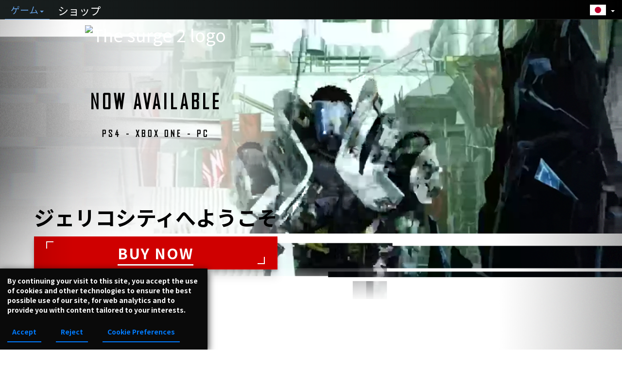

--- FILE ---
content_type: text/html; charset=UTF-8
request_url: https://thesurge-game.com/jp/
body_size: 14651
content:
<!DOCTYPE html>
<html lang="jp">
<head>
	<meta charset='utf-8'>
	<meta http-equiv='X-UA-Compatible' content='IE=edge'>
	<meta name='viewport' content='width=device-width, initial-scale=1'>

	<!-- CSRF Token -->
	<meta name='csrf-token' content="mGNd72UnQw9OcPuiGgl2Jyxm77XcVj2E8ys4tXIZ">

	<base href="/">
			<title>The Surge 2</title>

					<!-- Langagues -->
						<link rel='alternate' hreflang="en" href="https://thesurge-game.com/">
						<link rel='alternate' hreflang="fr" href="https://thesurge-game.com/fr">
						<link rel='alternate' hreflang="de" href="https://thesurge-game.com/de">
						<link rel='alternate' hreflang="es" href="https://thesurge-game.com/es">
						<link rel='alternate' hreflang="it" href="https://thesurge-game.com/it">
						<link rel='alternate' hreflang="ja" href="https://thesurge-game.com/jp">
						<link rel='alternate' hreflang="zh" href="https://thesurge-game.com/cn">
						<link rel='alternate' hreflang="ru" href="https://thesurge-game.com/ru">
					
		<meta name="viewport" content="width=device-width,initial-scale=1,maximum-scale=1,user-scalable=no">
		<meta http-equiv="X-UA-Compatible" content="IE=edge;chrome=1">
		<meta name="description" content="The Surge 2 is an Action-RPG developed by Deck13, the studio behind &#039;Lords of the Fallen&#039;. Now Available on PlayStation 4, Xbox one and PC.">

		
		
					<!-- META OPEN GRAPH -->
			<meta property="og:site_name" content="The Surge 2">
			<meta property="og:type" content="website">
			<meta property="og:title" content="The Surge 2">
			<meta property="og:description" content="The Surge is an Action-RPG developed by Deck13, the studio behind &#039;Lords of the Fallen&#039;. Now Available on PlayStation 4, Xbox one and PC.">
			<meta property="og:image" content="https://cdn.focus-home.com/admin/games/the_surge_2/meta/og_image.jpg">
			<meta property="og:url" content="https://thesurge-game.com">
		
		
					<!-- META TWITTER (CARD DATA) -->
			<meta name="twitter:card" content="summary_large_image">
			<meta name="twitter:site" content="@TheSurgeGame">
			<meta name="twitter:creator" content="@TheSurgeGame">
			<meta name="twitter:title" content="The Surge 2">
			<meta name="twitter:description" content="The Surge is an Action-RPG developed by Deck13, the studio behind &#039;Lords of the Fallen&#039;. Now Available on PlayStation 4, Xbox one and PC.">
			<meta name="twitter:image:src" content="https://cdn.focus-home.com/admin/games/the_surge_2/meta/og_image.jpg">
			<meta name="twitter:url" content="https://thesurge-game.com">
		
					<link rel="apple-touch-icon" sizes="180x180" href="https://cdn.focus-home.com/admin/games/the_surge_2/meta/apple-touch-icon.png">
			<link rel="icon" type="image/png" sizes="32x32" href="https://cdn.focus-home.com/admin/games/the_surge_2/meta/favicon-32x32.png">
			<link rel="icon" type="image/png" sizes="16x16" href="https://cdn.focus-home.com/admin/games/the_surge_2/meta/favicon-16x16.png">
			<link rel="manifest" href="https://cdn.focus-home.com/admin/games/the_surge_2/meta/manifest.json">
			<link rel="mask-icon" href="https://cdn.focus-home.com/admin/games/the_surge_2/meta/safari-pinned-tab.svg" color="#4076b0">
			<link rel="shortcut icon" href="https://cdn.focus-home.com/admin/games/the_surge_2/meta/favicon.ico">
			<meta name="msapplication-config" content="https://cdn.focus-home.com/admin/games/the_surge_2/meta/browserconfig.xml">
			<meta name="theme-color" content="#ffffff">
				<!-- Styles -->
	<link href="/css/thesurge2/all.min.css" rel="stylesheet">
	<link rel="stylesheet" type="text/css" href="https://netdna.bootstrapcdn.com/font-awesome/latest/css/font-awesome.css">
	
    <!-- Google Tag Manager -->
    
    <!-- End Google Tag Manager -->

	<!-- Scripts -->
	<script>
		window.Laravel = {"csrfToken":"mGNd72UnQw9OcPuiGgl2Jyxm77XcVj2E8ys4tXIZ"};

		window.trans = {"common":{"month":{"january":"\u4e00\u6708","february":"\u4e8c\u6708","march":"\u4e09\u6708","april":"\u56db\u6708","may":"\u4e94\u6708","june":"\u516d\u6708","july":"\u4e03\u6708","august":"\u516b\u6708","september":"\u4e5d\u6708","october":"\u5341\u6708","november":"\u5341\u4e00\u6708","december":"\u5341\u4e00\u6708"},"shop":{"game":"\u3042\u306a\u305f\u306e\u30b2\u30fc\u30e0\u3092\u9078\u629e\u3057\u3066\u304f\u3060\u3055\u3044","edition":"\u3042\u306a\u305f\u306e\u30a8\u30c7\u30a3\u30b7\u30e7\u30f3\u3092\u9078\u629e","platform":"\u30d7\u30e9\u30c3\u30c8\u30d5\u30a9\u30fc\u30e0\u3092\u9078\u629e\u3057\u3066\u304f\u3060\u3055\u3044","country":"\u56fd\u3092\u9078\u629e\u3057\u3066\u304f\u3060\u3055\u3044","retailer":"\u30b7\u30e7\u30c3\u30d7\u3092\u9078\u629e\u3057\u3066\u304f\u3060\u3055\u3044","offer":{"10%":"10\uff05\u30aa\u30d5","20%":"20%\u30aa\u30d5","25%":"25%\u30aa\u30d5","33%":"33%\u30aa\u30d5","30%":"30%\u30aa\u30d5","50%":"50%\u30aa\u30d5","67%":"67%\u30aa\u30d5","75%":"75%\u30aa\u30d5","FREE":"\u7121\u6599","free":"\u7121\u6599","vynil":"FREE VINYL","gamepass":"GAME PASS","limited":"LIMITED EDTION","psplus10%":"ps\u30d7\u30e9\u30b9\u30e6\u30fc\u30b6\u30fc\u306e10\uff05\u30aa\u30d5","psplus60%":"ps\u30d7\u30e9\u30b9\u30e6\u30fc\u30b6\u30fc\u306e60\uff05\u30aa\u30d5","steelbook":"\u30b9\u30c1\u30fc\u30eb\u30d6\u30c3\u30af","exclusive-theme":"Exclusive theme","preorder":"Pre-order offer","dlc":"Bonus DLC"}},"beta":{"insurgency":{"title":"CLOSED ALPHA REGISTRATION","intro":["Hi everyone,","The development of Insurgency: Sandstorm is going well and we\u2019ve reached a new step where player feedback is crucial to create the best possible game. We're still early in the development process, but having input from dedicated players now allows us to lay very solid foundations for the game. Forum registration is mandatory because it\u2019s an important tool to gather your feedback.","Please keep in mind that this Closed Alpha is covered by a Non-Disclosure Agreement, meaning you won\u2019t be able to share any screenshots, videos or information about the Alpha outside of the dedicated hidden forum.","If you're interested, please answer the questions below - we'll contact you by email if you're selected!"],"register_forum":"Register on the forum","obligatory":"Required for registration","name":"First name","name_placeholder":"Enter your first name","lastname":"Last name","lastname_placeholder":"Enter your last name","email":"youremail@insurgency.com","email_placeholder":"Enter email address","forum_username":"Forum username","steamid":"Steam ID","steamid_desc":"If you don't know how to find your SteamID, look for SteamID64 in","age":"Age","age_placeholder":"How old are you?","country":"Country","timezone":"Timezone","authorize":"I hereby agree to be contacted by Focus Home Interactive to receive information with regards to my participation to the Insurgency: Sandstorm Closed Alpha.","nda":"This Technical Test is under","nda_example":"Interdiction to stream, publish screenshot, disclose any part of the game or its elements, nor talk about the game outside of the Technical Test forum, etc...","sign":"Register now","questions":{"FPS":"Your favorite FPS game?","timeInsurgency":"How long have you played Insurgency?","timeDoI":"How long have you played Day of Infamy?","coop":"What is your preferred game experience?","config":"How does your PC compare to the minimum and recommended configurations below?","alpha":"How did you hear about the Pre-Alpha registration?","alphaAlreadyPlayed":"Have you ever participated in an Insurgency playtest, or do you have any other relevant playtesting experience? Let us know more about it.","activePlayer":"Are you an active member of any FPS-related community? If you are, let us know more about it."},"newsletter":"I hereby agree to register to Focus Home Interactive newsletter and to receive promotional offers and information from Focus Home Interactive and its business partners.","newsletter_example":"You must tick only the first box above in order to get a chance to participate. Personal data collected by Focus Home interactive and processed by New World Interactive, both acting in the capacity of processing managers in this framework, are processed pursuant to the Data Protection and Freedom of Information Act of January, 6th 1978 amended, pertaining to electronic data, files and freedom, for the sole purposes of subscription, registration, functioning of the Insurgency Closed Alpha and analyzing the performance and quality of the under development game. These data shall be shared and processed with New World Interactive in and out of the European Union. Such data shall be destroyed following the end of the Closed Alpha and\/or following your demand in accordance with the provisions set forth below. Should you tick the second box above, your above email address may additionally be processed by Focus Home Interactive for the purposes of registration and subscription to services such as e-marketing actions and promotional campaigns (emailing, newsletter, etc) engaged by Focus Home Interactive or its business partners regarding Focus Home Interactive\u2019s catalogue. Such personal data shall be stored for only as long as absolutely necessary for the purpose of the business relationship existing between you and Focus Home Interactive. In all event, you have a right to access, amend and object to any nominative information concerning you, which you can exercise at any time by making a written request to the following address: personaldata@focus-home.com. "},"mudrunner":{"title":"Register for the technical test","intro":["Register now for a chance to participate in the Spintires: MudRunner Technical Test! A forum account is mandatory for participating in the Technical Test. If you are selected, your Technical Test key will be sent through your forum email. ","Please fill in the following fields with the email address used to register on the official Spintires: MudRunner forum : "],"register_forum":"Register on the forum","obligatory":"Required","name":"Name","name_placeholder":"Enter your name","lastname":"Last name","lastname_placeholder":"Enter your last name","email":"email","email_placeholder":"Enter the email address used in your forum account","forum_username":"Forum username","authorize":"I hereby agree to be contacted by Focus Home Interactive to receive information with regards to my participation to the Spintires: MudRunner Technical Test.","nda":"This Technical Test is under ","nda_example":"Interdiction to stream, publish screenshot, disclose any part of the game or its elements, nor talk about the game outside of the Technical Test forum, etc...","sign":"Register now","newsletter":"I hereby agree to register to Focus Home Interactive newsletter and to receive promotional offers and information from Focus Home Interactive and its business partners.","newsletter_example":"You must click the first box above in order to get a chance to participate. Personal data collected by Focus Home interactive, acting in the capacity of processing manager in this framework, are processed pursuant to the Data Protection and Freedom of Information Act of January, 6th 1978 amended, pertaining to electronic data, files and freedom, for the sole purposes of subscription, registration, and functioning of the Technical Test. These data shall be destroyed following the end of the technical test organized by Focus Home Interactive and\/or following your demand in accordance with the provisions set forth below. Should you tick all boxes above, your personal data may be processed for the purposes of registration and subscription to services such as e-marketing actions and promotional campaigns (emailing, newsletter, etc) engaged by Focus Home Interactive or its business partners regarding Focus Home Interactive\u2019s catalogue. Such personal data shall be stored for only as long as is absolutely necessary for the purpose of the business relationship existing between you and Focus Home Interactive. In all event, you have a right to access, amend and object to any nominative information concerning you, which you can exercise at any time by making a written request to the following address: personaldata@focus-home.com. "},"fearthewolves":{"title":"Closed Technical Alpha Registration","intro":["Welcome,","The development of Fear The Wolves is going well and we reached a new step where players feedback is crucial to create the best possible game. We're still early in the development process, but we already need to reach some technical goals such as server population, stability as well as first feedback on performances. Also, having input from players about the gameplay experience will allow us to lay very solid foundations for the game.","Steam login is mandatory to access the registration form. Please login with the Steam account you will use to play the Closed Technical Alpha. Forum registration is mandatory because it\u2019s our main tool to gather your feedback.","Please keep in mind that this Closed Technical Alpha is covered by a Non-Disclosure Agreement, meaning you won\u2019t be able to share any screenshots, videos or info about the Alpha outside of the dedicated hidden forum.","If you're interested, please answer the questions below - we'll contact you by email if you're selected!"],"register_forum":"Register on the forum","obligatory":"Required for registration","name":"First name","name_placeholder":"Enter your first name","lastname":"Last name","lastname_placeholder":"Enter your last name","email":"youremail@fearthewolves.com","email_placeholder":"Enter email address","forum_username":"Forum username","steamid":"Steam ID","steamid_desc":"If you don't know how to find your SteamID, look for SteamID64 in","age":"Age","age_placeholder":"How old are you?","country":"Country","timezone":"Timezone","authorize":"I hereby agree to be contacted by Focus Home Interactive to receive information with regards to my participation to the Fear The Wolves Closed Technical Alpha","nda":"This Technical Test is under","nda_example":"Interdiction to stream, publish screenshot, disclose any part of the game or its elements, nor talk about the game outside of the Technical Test forum, etc...","sign":"Register now","questions":{"FPS":"Your favorite FPS game?","whichOne":"If yes, which one(s)?","timeInsurgency":"Do you play Battle Royale games?","timeDoI":"Have you played a game in this list?","coop":"What are your favorite availabilities to join the closed alpha sessions? ","config":"How does your PC compare to the minimum and recommended configurations below?","alpha":"How did you hear about the Pre-Alpha registration?","alphaAlreadyPlayed":"Have you ever participated in an Insurgency playtest, or do you have any other relevant playtesting experience? Let us know more about it.","activePlayer":"Are you an active member of any FPS-related community? If you are, let us know more about it."},"newsletter":"I hereby agree to register to Focus Home Interactive newsletter and to receive promotional offers and information from Focus Home Interactive and its business partners.","newsletter_example":"You must tick only the first box above in order to get a chance to participate. Personal data collected by Focus Home interactive and processed by Vostok Games, both acting in the capacity of processing managers in this framework, are processed pursuant to the Data Protection and Freedom of Information Act of January, 6th 1978 amended, pertaining to electronic data, files and freedom, for the sole purposes of subscription, registration, functioning of the Fear The Wolves Closed Technical Alpha and analyzing the performance and quality of the under development game. These data shall be shared and processed with Vostok Games in and out of the European Union. Such data shall be destroyed following the end of the Closed Technical Alpha and\/or following your demand in accordance with the provisions set forth below. Should you tick the second box above, your above email address may additionally be processed by Focus Home Interactive for the purposes of registration and subscription to services such as e-marketing actions and promotional campaigns (emailing, newsletter, etc) engaged by Focus Home Interactive or its business partners regarding Focus Home Interactive\u2019s catalogue. Such personal data shall be stored for only as long as absolutely necessary for the purpose of the business relationship existing between you and Focus Home Interactive. In all event, you have a right to access, amend and object to any nominative information concerning you, which you can exercise at any time by making a written request to the following address: personaldata@focus-home.com."}},"btn":{"districts":"Districts","abilities":"Abilities","bestiary":"Bestiary","citizen":"Citizen","buyNow":"Get it now","preorderNow":"Pre-order now","preorder":"Pre-order","available":"Available","moreInfo":"More info","freeNow":"Download for free","e3trailer":"WATCH THE E3 TRAILER","gameplay":"Watch the Gameplay Trailer","latest":"Watch the latest Trailer","teaser":"Watch the teaser"},"nav":{"home":"\u6b53\u8fce","game":"\u30b2\u30fc\u30e0","media":"\u30e1\u30c7\u30a3\u30a2","news":"\u30cb\u30e5\u30fc\u30b9","devblog":"\u958b\u767a\u8005\u30d6\u30ed\u30b0","wiki":"wiki","community":"\u30b3\u30df\u30e5\u30cb\u30c6\u30a3","shop":"\u30b7\u30e7\u30c3\u30d7","beta":"beta","steam":"steam <i class=\"fa fa-steam-square\"><\/i>"},"page":{"home":"\u6b53\u8fce","game":"\u30b2\u30fc\u30e0","media":"\u30e1\u30c7\u30a3\u30a2","news":"\u30cb\u30e5\u30fc\u30b9","community":"\u30b3\u30df\u30e5\u30cb\u30c6\u30a3"},"media":{"all":"\u5168\u3066","video":"\u30d3\u30c7\u30aa","screenshot":"screenshots","image":"\u753b\u50cf","artwork":"artworks"},"description":"description","newsletter":{"title":"Sign up for the Newsletter","terms":"I have read and agree to","terms_link":"<span class=\"primary-color\">\u30d7\u30e9\u30a4\u30d0\u30b7\u30fc\u3068\u30af\u30c3\u30ad\u30fc\u30dd\u30ea\u30b7\u30fc<\/span>","btn_register":"Sign Up","btn_display":"Newsletter"},"newsletterBottom":{"title":"Subscribe to our newsletter and get custom suggestions, news, from our team","terms":"By clicking on submit button you are agreeing to our","terms_link":"terms of use.","btn_register":"Stay tuned"},"flash-message":{"subscription":{"valid":"Congratulations! Thank you for registering.","invalid":"Invalid email address.","invalid_checked":"Please accept the terms of use.","already":"You are already registered.","forum":"You are not registered on the forum."},"beta":{"insurgency":{"valid":"Thank you for registering for the Closed Alpha Insurgency: Sandstorm! If you are selected, you will receive your Closed Alpha key in your e-mail address, and your forum account will be granted access to the private Closed Alpha section.","valid_already":"Thank you for registering for the Closed Alpha Insurgency: Sandstorm! If you are selected, you will receive your Closed Alpha key in your e-mail address, and your forum account will be granted access to the private Closed Alpha section. You are already registered for the newsletter.","valid_newsletter":"Thank you for registering for the newsletter.","already":"You are already registered for the Closed Alpha of Insurgency: Sandstorm!","already_newsletter":"You are already registered for the newsletter.","invalid":"You are not a forum member. Please register on the forum first to participate in the Closed Alpha."},"mudrunner":{"valid":"Thank you for registering for the Technical Test of Spintires: MudRunner! If you are selected, you will receive your Technical Test key on your e-mail address, and your forum account will be granted access to the private Technical Test section.","valid_newsletter":"Thank you for registering for the Technical Test of Spintires: MudRunner! If you are selected, you will receive your Technical Test key on your e-mail address, and your forum account will be granted access to the private Technical Test section. You are already registered on the newsletter.","already_newsletter":"You are already registered for the newsletter.","already":"You are already registered for the Technical Test of Spintires: MudRunner!","invalid":"You are not a forum member. Please register first on the Spintires: MudRunner forum to participate in the Technical Teta and come back here right after!"},"fearthewolves":{"valid":"Thank you for registering for the Technical Test of Fear The Wolves! If you are selected, you will receive your Technical Test key on your e-mail address, and your forum account will be granted access to the private Technical Test section.","valid_already":"Thank you for registering for the Technical Test of Fear The Wolves! If you are selected, you will receive your Technical Test key on your e-mail address, and your forum account will be granted access to the private Technical Test section. You are already registered for the newsletter.","valid_newsletter":"Thank you for registering for the Technical Test of Fear The Wolves! If you are selected, you will receive your Technical Test key on your e-mail address, and your forum account will be granted access to the private Technical Test section. You are already registered on the newsletter.","already_newsletter":"You are already registered for the newsletter.","already":"You are already registered for the Technical Test of Fear The Wolves!","invalid":"You are not a forum member. Please register first on the Fear The Wolves forum to participate in the Technical Teta and come back here right after!"}}},"seasons":{"winter":"winter","spring":"spring","summer":"summer","fall":"fall"},"coming_soon":{"title":"Coming soon","text":["Website incoming!",""],"link":"But you can visit our forums!"},"maintenance":{"title":"Maintenance","text":["We're down for maintenance.","Be right back!"],"link":"But you can visit our forums!"},"cookies":{"legal":"By continuing your visit to this site, you accept the use of cookies and other technologies to ensure the best possible use of our site, for web analytics and to provide you with content tailored to your interests.","accept":"Accept","reject":"Reject","cookie_setting":"Cookie Preferences","update_cookie":"Update preferences","panel_intro":{"title":"This site uses cookies","text":"<p>Some of these cookies are essential, while others help us to improve your experience by providing insights into how the site is being used.<\/p><p>For more detailed information on the cookies we use, please check our <a href=\"https:\/\/focus-home.com\/privacy-policy\" target=\"_balnk\">Privacy Policy<\/a><\/p>"},"panel_necessary":{"title":"Necessary Cookies","text":"Necessary cookies enable core functionality. The website cannot function properly without these cookies, and can only be disabled by changing your browser preferences."},"panel_analytics":{"title":"Analytical Cookies","text":"Analytical cookies help us to improve our website by collecting and reporting information on its usage."},"panel_targeting":{"title":"Targeting Cookies","text":"We send information to other websites to that advertising is more relevant to you"}},"legal":"Legal Information","privacy-policy":"Privacy & Cookie Policy","eula":"End user licence agreement"},"instance":{"nav":{"right":"","release_date":"Now available"},"waypoints":{"home-power":"power over humanity","home-future":"","home-exo":"","home-featurette":"","home-shop":""},"shop":{"steps":{"first":"Select your game","the_surge_2":["","","Select your edition"],"the_surge":["","","Select your edition"],"the_surge_dlc":["","","Select your DLC"]},"editions":{"83":{"title":"Standard Edition","txt":""},"84":{"title":"Limited Edition","txt":""},"66":{"title":"Standard Edition","txt":""},"71":{"title":"Augmented Edition","txt":""},"75":{"title":"The good, the bad and the augmented","txt":""},"70":{"title":"CUTTING EDGE PACK","txt":""},"68":{"title":"A WALK IN THE PARK","txt":""},"67":{"title":"CREO SPECIAL EMPLOYEE KIT","txt":""},"69":{"title":"FIRE & ICE WEAPON PACK","txt":""}},"the_surge_2":"The Surge 2","the_surge":"The surge","the_surge_dlc":"The Surge Dlc"},"game":{"home-cover":{"trailer":{"title":"\u30b8\u30a7\u30ea\u30b3\u30b7\u30c6\u30a3\u3078\u3088\u3046\u3053\u305d","button":"\u30c8\u30ec\u30fc\u30e9\u30fc\u3092\u898b\u308b"},"coming-dlc":"Coming October 2 on PS4, Xbox One and PC"},"home-power":{"title":"\u514b\u3066\u3002\u30a2\u30c3\u30d7\u30b0\u30ec\u30fc\u30c9\u3002\u751f\u304d\u6b8b\u308c\u3002","texts":{"survive":{"title":"\u751f\u304d\u6b8b\u308c","text":"\u4e0d\u601d\u8b70\u306a\u885d\u7a81\u3067\u98db\u884c\u6a5f\u304c\u30b8\u30a7\u30ea\u30b3\u30b7\u30c6\u30a3\u306e\u8fd1\u304f\u306b\u30af\u30e9\u30c3\u30b7\u30e5\u3059\u308b\u3002\u6570\u9031\u9593\u5f8c\u3001\u76ee\u304c\u899a\u3081\u308b\u3068\u81f4\u547d\u7684\u306a\u30ca\u30ca\u30a4\u30c8\u30d9\u30fc\u30b9\u304c\u8513\u5ef6\u3057\u5d29\u58ca\u3064\u3064\u3042\u308b\u30e1\u30c8\u30ed\u30dd\u30ea\u30b9\u306b\u3044\u305f\u3002\u66b4\u8d70\u3057\u305f\u6a5f\u68b0\u306f\u304c\u308c\u304d\u306e\u4e2d\u3092\u6b69\u304d\u56de\u308a\u3001\u30df\u30ea\u30bf\u30ea\u30fc\u306f\u4e0d\u601d\u8b70\u306a\u8a08\u753b\u3092\u9042\u884c\u3057\u3066\u3044\u308b\u3002\u751f\u304d\u6b8b\u3063\u305f\u8005\u306f\u81ea\u5206\u306e\u8eab\u3092\u5b88\u3089\u306a\u3051\u308c\u3070\u306a\u3089\u306a\u3044\u3002\u30b8\u30a7\u30ea\u30b3\u30b7\u30c6\u30a3\u306f\u541b\u3092\u6c42\u3081\u3066\u3044\u308b\u3002"},"fight":{"title":"\u514b\u3066","text":"\u52d5\u529b\u30a8\u30af\u30bd\u30b9\u30fc\u30c4\u3068\u30e2\u30b8\u30e5\u30e9\u30fc\u6226\u95d8\u30c9\u30ed\u30fc\u30f3\u3092\u3046\u307e\u304f\u4f7f\u3044\u3001\u3053\u306e\u6050\u308d\u3057\u304f\u3082\u6a5f\u80fd\u4e0d\u5168\u306a\u8857\u304b\u3089\u81ea\u5206\u3092\u6551\u3044\u51fa\u3055\u306a\u3051\u308c\u3070\u306a\u3089\u306a\u3044\u3002\u88c5\u5099\u3092\u3046\u307e\u304f\u6539\u826f\u3057\u30ab\u30b9\u30bf\u30de\u30a4\u30ba\u3057\u3088\u3046\u3002\u305d\u3057\u3066\u6575\u306e\u8089\u3092\u5207\u308a\u88c2\u304d\u306a\u304c\u3089\u65b0\u3057\u3044\u6b66\u5668\u3092\u898b\u3064\u3051\u308b\u306e\u3060\u3002"},"upgrade":{"title":"\u30a2\u30c3\u30d7\u30b0\u30ec\u30fc\u30c9","text":"\u56db\u80a2\u30bf\u30fc\u30b2\u30c3\u30c8\u30b7\u30b9\u30c6\u30e0\u3092\u4f7f\u3044\u3001\u7d20\u65e9\u304f\u30af\u30ea\u30fc\u30f3\u306b\u6bba\u3059\u305f\u3081\u306b\u88c5\u5099\u3057\u3066\u3044\u306a\u3044\u6575\u306e\u5f31\u70b9\u3092\u72d9\u3046\u304b\u3001\u6b66\u5668\u304b\u88c5\u5099\u3092\u5f97\u308b\u305f\u3081\u306b\u88c5\u7532\u30bb\u30af\u30b7\u30e7\u30f3\u3092\u653b\u6483\u3059\u308b\u3002\u30bf\u30a4\u30df\u30f3\u30b0\u3055\u3048\u5408\u3048\u3070\u3001\u91ce\u86ee\u306a\u51e6\u5211\u3067\u6575\u3092\u306a\u304e\u5012\u3057\u3001\u305d\u306e\u4e00\u90e8\u3092\u6301\u3063\u3066\u884c\u304f\u3002"}}},"home-combat":{"title":"\u6226\u95d8\u306e\u66b4\u529b\u7684\u306a\u672a\u6765","dismember":{"title":"\u5207\u308a\u523b\u3080","text":"\u7d20\u65e9\u304f\u30af\u30ea\u30fc\u30f3\u306b\u6bba\u3059\u305f\u3081\u306b\u6575\u306e\u5f31\u70b9\u3092\u72d9\u3046\u304b\u3001\u93a7\u3092\u58ca\u3057\u3066\u6575\u304b\u3089\u5265\u304e\u53d6\u308a\u81ea\u5206\u306e\u3082\u306e\u306b\u3059\u308b\u3002\u7d20\u65e9\u3044\u6226\u3044\u3067\u8857\u3092\u7a81\u304d\u9032\u3080\u304b\u3001\u305d\u308c\u3068\u3082\u6fc0\u3057\u3044\u6226\u3044\u306e\u30ea\u30b9\u30af\u3092\u5192\u3057\u3001\u65b0\u3057\u3044\u88c5\u5099\u3092\u624b\u306b\u5165\u308c\u308b\u304b\uff1f"},"destroy":{"title":"\u7834\u58ca","text":"\u30b5\u30fc\u30b82\u306e\u30c6\u30af\u30cb\u30ab\u30eb\u30d5\u30a1\u30a4\u30c8\u30b7\u30b9\u30c6\u30e0\u3067\u306f\u3001\u305f\u304f\u3055\u3093\u306e\u7834\u58ca\u7684\u30c4\u30fc\u30eb\u3092\u4f7f\u3063\u3066\u6575\u3092\u6bba\u3057\u307e\u304f\u308b\u3002\u5f37\u529b\u306a\u30b3\u30f3\u30dc\u653b\u6483\u3067\u6575\u3092\u7a7a\u4e2d\u306b\u653e\u308a\u6295\u3052\u3001\u6307\u5411\u6027\u306e\u30d1\u30ea\u30fc\u3084\u30a6\u30a3\u30fc\u30d3\u30f3\u30b0\u3092\u4f7f\u3063\u3066\u8857\u3092\u3046\u308d\u3064\u304f\u30e2\u30f3\u30b9\u30bf\u30fc\u3084\u72c2\u4eba\u304b\u3089\u81ea\u5206\u306e\u8eab\u3092\u5b88\u308d\u3046\u3002"},"devise":{"title":"\u30c7\u30d0\u30a4\u30b9","text":"\u30a8\u30af\u30bd\u30b9\u30fc\u30c4\u306e\u4f53\u529b\u3001\u30b9\u30bf\u30df\u30ca\u3001\u305d\u3057\u3066\u30a8\u30cd\u30eb\u30ae\u30fc\u30ec\u30d9\u30eb\u3092\u8abf\u6574\u3057\u3066\u30a4\u30f3\u30d7\u30e9\u30f3\u30c8\u3067\u81ea\u5206\u306e\u80fd\u529b\u3092\u30ab\u30b9\u30bf\u30de\u30a4\u30ba\u3059\u308b\u3002\u65c5\u306e\u9053\u306e\u308a\u3067\u52a9\u3051\u306b\u306a\u308b\u306e\u306f\u9283\u3084\u7206\u767a\u7269\u3001\u305d\u308c\u4ee5\u5916\u306e\u81f4\u547d\u7684\u306a\u30c6\u30af\u30ce\u30ed\u30b8\u30fc\u3092\u88c5\u5099\u3067\u304d\u308b\u30b3\u30f3\u30d0\u30c3\u30c8\u30c9\u30ed\u30fc\u30f3\u3060\u3002"}},"home-exo":{"title":"\u30de\u30a4\u30a8\u30af\u30bd\u2010\u30ea\u30b0\u3092\u4f5c\u308b","tune":{"title":"\u30c1\u30e5\u30fc\u30f3\u30a2\u30c3\u30d7","text":"\u30e2\u30b8\u30e5\u30fc\u30eb\u30dd\u30a4\u30f3\u30c8\u3092\u4f7f\u3063\u3066\u6700\u5927\u9650\u306e\u4f53\u529b\u3001\u30a8\u30cd\u30eb\u30ae\u30fc\u30ec\u30d9\u30eb\u3001\u305d\u3057\u3066\u30b9\u30bf\u30df\u30ca\u30e1\u30fc\u30bf\u30fc\u3092\u30c1\u30e5\u30fc\u30f3\u30a2\u30c3\u30d7"},"customize":{"title":"\u30ab\u30b9\u30bf\u30de\u30a4\u30ba","text":"\u4e00\u3064\u306e\u5b8c\u5168\u88c5\u5099\u30bb\u30c3\u30c8\u30dc\u30fc\u30ca\u30b9\u307e\u305f\u306f\u8907\u6570\u306e\u90e8\u5206\u7684\u88c5\u5099\u30bb\u30c3\u30c8\u30dc\u30fc\u30ca\u30b9\u3092\u5229\u7528\u3059\u308b\u305f\u3081\u306b\u81ea\u5206\u306e\u88c5\u5099\u3068\u30b3\u30a2\u30d1\u30ef\u30fc\u306e\u30d0\u30e9\u30f3\u30b9\u3092\u3068\u308b"},"modify":{"title":"\u5909\u66f4","text":"\u30a4\u30f3\u30d7\u30e9\u30f3\u30c8\u3067\u30d7\u30ec\u30a4\u30b9\u30bf\u30a4\u30eb\u3092\u5927\u304d\u304f\u5909\u3048\u3001\u30d7\u30ec\u30a4\u65b9\u6cd5\u3092\u5909\u66f4"}},"home-media":{"title":"\u30e1\u30c7\u30a3\u30a2"}}}};

		window.conf = {"id_website":21,"state":"prod","licence":"thesurge2","title":"The Surge 2","name":"thesurge2","i18n":true,"cdn":"the_surge_2","cdn_path":"https:\/\/cdn.focus-home.com\/admin\/games\/the_surge_2","youtube":"PLzQNCgQ0GV7YOz-vm_m8u-FGqQyDL7CGV","community-video":"https:\/\/www.youtube.com\/embed\/H2pZhKIf_wA","meta_description":"The Surge is an Action-RPG developed by Deck13, the studio behind 'Lords of the Fallen'. Now Available on PlayStation 4, Xbox one and PC.","meta_twitter_tag":"@TheSurgeGame","enable_facebook_meta":true,"enable_twitter_meta":true,"enable_favicon_meta":true,"cookies_interface_debug":true,"has_modal":true,"esrb_multi":{"9":{"img":"M.png","desc":"Blood and Gore, Intense Violence, Strong Language"},"79":{"img":"M.png","desc":"Blood and Gore, Drug Reference, Intense Violence, Strong Language, Users Interact"}},"on_promo":{"active":true,"template":"instances.default.tpl.promoEvent.steamSummer","promo-name":"steam-summer-sales","date-start":"2020-06-25 19:00","date-end":"2020-07-09 19:00","background":"https:\/\/cdn.focus-home.com\/web-event\/MS-PublisherSale\/CTA-bg.png","link":"https:\/\/store.steampowered.com\/publisher\/Focus\/list\/48317","img-games":"https:\/\/cdn.focus-home.com\/web-event\/steam_summer_sales\/2020\/games.jpg","wording":{"date":{"text":"websites.common.nav.promo.steam-publisher-weekend.date","start":"25","monthstart":"websites.common.month.june","end":"9","monthend":"websites.common.month.july"},"title":{"text":"<span>New<\/span> content"},"discount":{"text":"websites.common.nav.promo.common.discount","percent":"85%"}}},"templates":{"navigation":true,"nav-right":true,"socials":false,"footer":true,"flash":true},"langs":{"fr":"Fran\u00e7ais","en":"English","de":"Deutsch","es":"Espa\u00f1ol","it":"Italiano","jp":"\u65e5\u672c\u8a9e","cn":"\u4e2d\u6587(\u7b80\u4f53)","ru":"\u0420\u0443\u0441\u0441\u043a\u0438\u0439"},"nav":{"\/":{"name":"home","active":"0","type":"txt"},"\/game":{"name":"game","active":"0","type":"txt"},"\/shop":{"name":"shop","active":"1","type":"txt"}},"game_picker":[{"url":"\/","title":"The Surge 2","img":"https:\/\/cdn.focus-home.com\/admin\/games\/the_surge_2\/background\/mobile\/home-cover.png"},{"url":"the_surge_1","title":"The Surge","img":"https:\/\/cdn.focus-home.com\/admin\/games\/the_surge\/background\/home-mobile.jpg"}],"shop":{"games":[79,9]}};
		var selectedPage = "home";
	</script>
<!-- Google tag (gtag.js) -->
<script async src="https://www.googletagmanager.com/gtag/js?id=G-6EY64EKNN6"></script>
<script>
  window.dataLayer = window.dataLayer || [];
  function gtag(){dataLayer.push(arguments);}
  gtag('js', new Date());

  gtag('config', 'G-6EY64EKNN6');
</script></head>
<body>
    
        <div id='app'
        class="promo-off"
        :class="{'promo-on': !promo.hide }">
                                        
                            
            
                        <flash-component
                v-bind:flash='flashs'
                v-on:clean='resetFlashs'>
            </flash-component>
            
                            <cookies-policy-interface
                    :locale="'jp'"
                    :i18n="i18n"
                    :cookie="{&quot;necessary&quot;:true,&quot;tracking&quot;:true,&quot;targeting&quot;:true,&quot;is_fresh&quot;:true}">
                </cookies-policy-interface>
            
                            <div id='nav-panel' class='x-center index-20'>
    <nav>
        <ul>
                                                                                                    
                                                                    
                                    <li>
                        <a href="/jp/shop" class="">

                                                            <span>ショップ</span>
                            
                        </a>
                    </li>
                                    </ul>
    </nav>
</div>
            
                            <div id="steam-summer-sales" class='navbar-offer col-md-12' :class="{'hide': promo.hide}">
    <img class="promo-background" src="https://cdn.focus-home.com/web-event/MS-PublisherSale/CTA-bg.png">

    <a class="col-md-6 col-sm-12 col-xs-12 promo-container" href="https://store.steampowered.com/publisher/Focus/list/48317" title="Focus Home Interactive summer sales on Steam" target="_blank">

        <div class="promo-container">
            <div class="promo-focus-wrapper">
                <img class="promo-logo promo-logo-focus" src="https://cdn.focus-home.com/web-event/steam_winter/logo-focus.png">
            </div>

            <div class="promo-title-wrapper">
                <p class="promo-title-name">Steam <span>Summer sale</span></p>
                                <p class="promo-title-date">
                    from 六月 <span>25</span> to 七月 <span>9</span>
                </p>
            </div>

            <div class="promo-games-wrapper">
                <img src="https://cdn.focus-home.com/web-event/steam_summer_sales/2020/games.jpg">
            </div>

            <div class="promo-discount-wrapper">
                <p class="promo-discount">
                    up to <span>85%</span> off
                </p>
            </div>


            <div class="promo-cta-wrapper">
                <div class="promo-cta">
                    see deals
                </div>
            </div>

        </div>
    </a>
    <i class="fa fa-times-circle promo-close" v-on:click.prevent.stop="setPromoHide()"></i>
</div>    

    <nav class="navbar-default navbar-static-top nav-main index-20 active thesurge2  promo-on ">

        <ul class='nav nav-pills left'>
                <li class="media-link-container active">
            <div id="dropdown">
                <button
                    class='btn btn-default dropdown-toggle dropdown-button blue-background'
                    data-toggle='dropdown'
                    aria-haspopup="true"
                    aria-expanded="true"
                    id="dropdown-button">
                    <span>ゲーム</span>
                    <span class="caret"></span>
                </button>
                <div class="dropdown-menu dropdown-menu-game-picker blue-background " aria-labelledby="dropdown-button">
            <a href="/"
        title="The Surge 2"
        class='dropdown-item dropdown-background'
        style="background: url('https://cdn.focus-home.com/admin/games/the_surge_2/background/mobile/home-cover.png') no-repeat center; background-size: 100%">
            <p>The Surge 2</p>
        </a>
            <a href="the_surge_1"
        title="The Surge"
        class='dropdown-item dropdown-background'
        style="background: url('https://cdn.focus-home.com/admin/games/the_surge/background/home-mobile.jpg') no-repeat center; background-size: 100%">
            <p>The Surge</p>
        </a>
    </div>
            </div>
        </li>

                                                                            

                                                        
                                                                    <li class=" ショップ-link-container">
                                            <a href="/jp/shop"  class="">

                                                                                                <span>ショップ</span>
                                                            
                        </a>
                    </li>
                                                </ul>

    <div id='burger' class='hide' v-on:click="animate(['#burger', '#nav-panel'])">
        <span></span>
        <span></span>
        <span></span>
        <span></span>
    </div>

    <img class='hide logo logo-mobile' src="https://cdn.focus-home.com/admin/games/the_surge_2/logo/logo-v1.png"/>

    <div class='dropdown lang'>
        <button class="btn btn-default dropdown-toggle icon-jp"
            type='button'
            id='dropdownMenu1'
            data-toggle='dropdown'
            aria-haspopup='true'
            aria-expanded='true'>
            <span class='caret'></span>
        </button>
        <ul class='dropdown-menu' aria-labelledby='dropdownMenu1'>
                                                <li>
                        <a class="icon-fr to-upper" href="/fr/" title="Français">Français</a>
                    </li>
                                                                <li>
                        <a class="icon-en to-upper" href="/en/" title="English">English</a>
                    </li>
                                                                <li>
                        <a class="icon-de to-upper" href="/de/" title="Deutsch">Deutsch</a>
                    </li>
                                                                <li>
                        <a class="icon-es to-upper" href="/es/" title="Español">Español</a>
                    </li>
                                                                <li>
                        <a class="icon-it to-upper" href="/it/" title="Italiano">Italiano</a>
                    </li>
                                                                                            <li>
                        <a class="icon-cn to-upper" href="/cn/" title="中文(简体)">中文(简体)</a>
                    </li>
                                                                <li>
                        <a class="icon-ru to-upper" href="/ru/" title="Русский">Русский</a>
                    </li>
                                    </ul>
    </div>

</nav>
            
            
<div class="website thesurge2">
    
    
    
            <div class="page page-home">

            <section id="section-home-cover" class="section section-home section-home-cover">
    <div class="container-background-video container-background-video-home-cover">
        <video id="video-home-cover-desktop" mute playsinline loop="loop" autoplay="autoplay" class="background-video background-video-home-cover background-video-home-cover-desktop">
            <source src="https://cdn.focus-home.com/admin/games/the_surge_2/ui/home/cover/desktop/background-video-launch.webm" type="video/webm">
            <source src="https://cdn.focus-home.com/admin/games/the_surge_2/ui/home/cover/desktop/background-video-launch.mp4" type="video/mp4">
        </video>
        <video id="video-home-cover-tablet" mute playsinline loop="loop" autoplay="autoplay" class="background-video background-video-home-cover background-video-home-cover-tablet">
            <source src="https://cdn.focus-home.com/admin/games/the_surge_2/ui/home/cover/tablet/background-video-launch.webm" type="video/webm">
            <source src="https://cdn.focus-home.com/admin/games/the_surge_2/ui/home/cover/tablet/background-video-launch.mp4" type="video/mp4">
        </video>
        <video id="video-home-cover-mobile" mute playsinline loop="loop" autoplay="autoplay" class="background-video background-video-home-cover background-video-home-cover-mobile">
            <source src="https://cdn.focus-home.com/admin/games/the_surge_2/ui/home/cover/mobile/background-video-launch.webm" type="video/webm">
            <source src="https://cdn.focus-home.com/admin/games/the_surge_2/ui/home/cover/mobile/background-video-launch.mp4" type="video/mp4">
        </video>



        <!-- <div class="background-thumbnail"></div> -->
    </div>
    <div class="wrapper-cover col-sm-12 col-md-6 col-lg-6">
        <div class="wrapper-cover-logo">
            <h1>
                <img class="the-surge-2-logo" src="https://cdn.focus-home.com/admin/games/the_surge_2/logo/logo.png" data-image="https://cdn.focus-home.com/admin/games/the_surge_2/logo/logo.png" alt="The surge 2 logo">
            </h1>
        </div>

        <div class="wrapper-cover-packshots">
            <!-- <img class="the-surge-2-packshots" src="https://cdn.focus-home.com/admin/games/the_surge_2/home/the_surge_2_packshots.png"> -->
            <div class="release-date">
                <p>Now available</p>
                <p class="release-platform">PS4 - XBOX ONE - PC</p>
            </div>
        </div>

        <div class="wrapper-cover-video">
            <p class="trailer-title" data-text="ジェリコシティへようこそ">ジェリコシティへようこそ</p>

            <div class="container-btn-shop">
                <a class="btn-shop" href="/shop" target="_blank" title="Buy The Surge 2">
                    <span>buy now</span>
                </a>
            </div>
        </div>
    </div>
</section>

<section id="section-home-cover-info-mobile" class="section section-home section-home-cover-info-mobile">
    <div class="wrapper-cover col-sm-12">
        <div class="wrapper-cover-packshots">
            <div class="release-date">
                <p>Now available</p>
                <p class="release-platform">PS4 - XBOX ONE - PC</p>
            </div>
            <img class="the-surge-2-packshots" src="https://cdn.focus-home.com/admin/games/the_surge_2/home/the_surge_2_packshots.png">

        </div>

        <div class="wrapper-cover-video">
            <p class="trailer-title" data-text="ジェリコシティへようこそ">ジェリコシティへようこそ</p>

            <div class="container-btn-shop">
                <a class="btn-shop" href="/shop" target="_blank" title="Buy The Surge 2">
                    <span>buy now</span>
                </a>
            </div>
        </div>
    </div>
</section>


<section id="section-home-power" class="section section-home section-home-power">
    <div class="wrapper wrapper-power col-12">
        <div class="section-home-power-title">
            <h2 class="title-section" data-text="克て。アップグレード。生き残れ。">克て。アップグレード。生き残れ。</h2>
        </div>
        <div class="section-home-power-toggler">
            <ul class="section-home-power-toggler-buttons">

                <li class="section-home-power-toggler-button fight">
                    <div class="icon-img" :class="{'active': 'fight' == power}" @click="setPower('fight')">
                        <img src="https://cdn.focus-home.com/admin/games/the_surge_2/ui/home/power/btn-fight.png">
                    </div>
                    <div class="icon-text">
                        <h3>克て</h3>
                    </div>

                </li>

                <li class="section-home-power-toggler-button upgrade">
                    <div class="icon-img" :class="{'active': 'upgrade' == power}" @click="setPower('upgrade')">
                        <img src="https://cdn.focus-home.com/admin/games/the_surge_2/ui/home/power/btn-upgrade.png">
                    </div>
                    <div class="icon-text">
                        <h3>アップグレード</h3>
                    </div>
                </li>

                <li class="section-home-power-toggler-button survive">
                    <div class="icon-img" :class="{'active': 'survive' == power}" @click="setPower('survive')">
                        <img src="https://cdn.focus-home.com/admin/games/the_surge_2/ui/home/power/btn-survive.png">
                    </div>
                    <div class="icon-text">
                        <h3>生き残れ</h3>
                    </div>
                </li>
            </ul>

            <ul class="section-home-power-toggler-contents">
                <li class="section-home-power-toggler-content survive" :class="{'active': 'survive' == power}">
                    <img src="https://cdn.focus-home.com/admin/games/the_surge_2/home/interstitial_survive.jpg">

                    <div class="text-layer">
                        <div class="text-layer-wrapper">
                            <p class="text-layer-title">
                                生き残れ
                            </p>

                            <p class="text-layer-description">
                                不思議な衝突で飛行機がジェリコシティの近くにクラッシュする。数週間後、目が覚めると致命的なナナイトベースが蔓延し崩壊つつあるメトロポリスにいた。暴走した機械はがれきの中を歩き回り、ミリタリーは不思議な計画を遂行している。生き残った者は自分の身を守らなければならない。ジェリコシティは君を求めている。
                            </p>
                        </div>
                    </div>
                </li>

                <li class="section-home-power-toggler-content fight" :class="{'active': 'fight' == power}">
                    <img src="https://cdn.focus-home.com/admin/games/the_surge_2/home/interstitial_fight.jpg">

                    <div class="text-layer">
                        <div class="text-layer-wrapper">
                            <p class="text-layer-title">
                                克て
                            </p>

                            <p class="text-layer-description">
                                動力エクソスーツとモジュラー戦闘ドローンをうまく使い、この恐ろしくも機能不全な街から自分を救い出さなければならない。装備をうまく改良しカスタマイズしよう。そして敵の肉を切り裂きながら新しい武器を見つけるのだ。
                            </p>
                        </div>
                    </div>
                </li>

                <li class="section-home-power-toggler-content upgrade" :class="{'active': 'upgrade' == power}">
                    <img src="https://cdn.focus-home.com/admin/games/the_surge_2/home/interstitial_upgrade.jpg">

                    <div class="text-layer">
                        <div class="text-layer-wrapper">
                            <p class="text-layer-title">
                                アップグレード
                            </p>

                            <p class="text-layer-description">
                                四肢ターゲットシステムを使い、素早くクリーンに殺すために装備していない敵の弱点を狙うか、武器か装備を得るために装甲セクションを攻撃する。タイミングさえ合えば、野蛮な処刑で敵をなぎ倒し、その一部を持って行く。
                            </p>
                        </div>
                    </div>
                </li>
            </ul>
        </div>
    </div>
</section>

<section id="section-home-combat" class="section section-home section-home-combat">
    <div class="wrapper wrapper-combat col-sm-12 col-md-12 col-lg-12">
        <div class="section-home-combat-title">
            <h2 class="title-section" data-text="戦闘の暴力的な未来">戦闘の暴力的な未来</h2>
        </div>
        <div class="home-combat-item home-combat-item-dismember">
            <div class="wrapper-text col-sm-12 col-md-6 col-lg-6">
                <div class="container-text">
                    <h4>切り刻む</h4>
                    <p>素早くクリーンに殺すために敵の弱点を狙うか、鎧を壊して敵から剥ぎ取り自分のものにする。素早い戦いで街を突き進むか、それとも激しい戦いのリスクを冒し、新しい装備を手に入れるか？</p>
                </div>
            </div>
            <div class="container-video col-sm-12 col-md-6 col-lg-6">
                <video id="video-home-combat-dismember" class="background-video background-video-home-combat-dismember" poster="https://cdn.focus-home.com/admin/games/the_surge_2/ui/home/combat/dismember-video.jpg" data-video-url="https://cdn.focus-home.com/admin/games/the_surge_2/video/home/combat/dismember.webm" mute playsinline loop autoplay>
                    <source src="https://cdn.focus-home.com/admin/games/the_surge_2/video/home/combat/dismember.webm" type="video/webm">
                    <source src="https://cdn.focus-home.com/admin/games/the_surge_2/video/home/combat/dismember.mp4" type="video/mp4">
                </video>
            </div>
        </div>

        <div class="home-combat-item home-combat-item-destroy">
            <div class="wrapper-text col-sm-12 col-md-6 col-lg-6">
                <div class="container-text">
                    <h4>破壊</h4>
                    <p>サージ2のテクニカルファイトシステムでは、たくさんの破壊的ツールを使って敵を殺しまくる。強力なコンボ攻撃で敵を空中に放り投げ、指向性のパリーやウィービングを使って街をうろつくモンスターや狂人から自分の身を守ろう。</p>
                </div>
            </div>
            <div class="container-video col-sm-12 col-md-6 col-lg-6">
                <video id="video-home-combat-destroy" class="background-video background-video-home-combat-destroy" poster="https://cdn.focus-home.com/admin/games/the_surge_2/ui/home/combat/destroy-video.jpg" data-video-url="https://cdn.focus-home.com/admin/games/the_surge_2/video/home/combat/destroy.webm" mute playsinline loop autoplay>
                    <source src="https://cdn.focus-home.com/admin/games/the_surge_2/video/home/combat/destroy.webm" type="video/webm">
                    <source src="https://cdn.focus-home.com/admin/games/the_surge_2/video/home/combat/destroy.mp4" type="video/mp4">
                </video>
            </div>
        </div>

        <div class="home-combat-item home-combat-item-devise">
            <div class="wrapper-text col-sm-12 col-md-6 col-lg-6">
                <div class="container-text">
                    <h4>デバイス</h4>
                    <p>エクソスーツの体力、スタミナ、そしてエネルギーレベルを調整してインプラントで自分の能力をカスタマイズする。旅の道のりで助けになるのは銃や爆発物、それ以外の致命的なテクノロジーを装備できるコンバットドローンだ。</p>
                </div>
            </div>
            <div class="container-video col-sm-12 col-md-6 col-lg-6">
                <video id="video-home-combat-devise" class="background-video background-video-home-combat-devise" poster="https://cdn.focus-home.com/admin/games/the_surge_2/ui/home/combat/devise-video.jpg" data-video-url="https://cdn.focus-home.com/admin/games/the_surge_2/video/home/combat/devise.webm" mute playsinline loop autoplay>
                    <source src="https://cdn.focus-home.com/admin/games/the_surge_2/video/home/combat/devise.webm" type="video/webm">
                    <source src="https://cdn.focus-home.com/admin/games/the_surge_2/video/home/combat/devise.mp4" type="video/mp4">
                </video>
            </div>
        </div>
    </div>
</section>


<section id="section-home-exo" class="section section-home section-home-exo">
    <div class="wrapper wrapper-exo col-sm-12 col-md-12 col-lg-12">
        <div class="section-home-exo-title">
            <h2 class="title-section" data-text="マイエクソ‐リグを作る">マイエクソ‐リグを作る</h2>
        </div>
        <div class="wrapper wrapper-character col-sm-12 col-md-12 col-lg-12">
            <div class="container-character" >
                <img class="character-img" src="https://cdn.focus-home.com/admin/games/the_surge_2/ui/home/exo/exorig-character.png" alt="マイエクソ‐リグを作る" data-paroller-factor="0.05" data-paroller-transition="transform .2s ease-out" data-paroller-type="foreground">
                <img class="character-img-mobile" src="https://cdn.focus-home.com/admin/games/the_surge_2/ui/home/exo/exorig-character-mobile.png" alt="マイエクソ‐リグを作る" data-paroller-factor="0.05" data-paroller-transition="transform .2s ease-out" data-paroller-type="foreground">
            </div>
            <div class="wrapper-text" >
                <div class="container-text container-text-tune" v-on:click="openTextExo('.container-text-tune')">
                    <div class="text text-tune">
                        <h4>チューンアップ</h4>
                        <p>モジュールポイントを使って最大限の体力、エネルギーレベル、そしてスタミナメーターをチューンアップ</p>
                    </div>
                </div>
                <div class="container-text container-text-customize" v-on:click="openTextExo('.container-text-customize')">
                    <div class="text text-customize">
                        <h4>カスタマイズ</h4>
                        <p>一つの完全装備セットボーナスまたは複数の部分的装備セットボーナスを利用するために自分の装備とコアパワーのバランスをとる</p>
                    </div>
                </div>
                <div class="container-text container-text-modify" v-on:click="openTextExo('.container-text-modify')">
                    <div class="text text-modify">
                        <h4>変更</h4>
                        <p>インプラントでプレイスタイルを大きく変え、プレイ方法を変更</p>
                    </div>
                </div>
            </div>
            <div id="particles" data-paroller-factor="-0.03" data-paroller-transition="transform .2s ease-out" data-paroller-type="foreground"></div>
        </div>
    </div>
</section>

<section id="section-home-media" class="section section-home section-home-media">
    <div class="wrapper wrapper-media">
        <div class="section-home-media-title">
            <h2 class="title-section" data-text="メディア">メディア</h2>
        </div>
                    <div class="wrapper-slider wrapper-slider-media">
	<div class="slider slider-media col-md-8" >
			</div>
	<div class="container-dots container-dots-media col-md-12">
			</div>
</div>            </div>
</section>


<section id="section-home-social" class="section section-home section-home-social">
    <div class="wrapper wrapper-social">
        <div class="section-home-social-title">
            <h2 class="title-section" data-text="Follow us">Follow us</h2>
        </div>
        <div class="container container-social">

            <div class="social social-facebook">
                <a class="social-link" target="_blank" href="https://www.facebook.com/TheSurgeGame">
                    <div class="social-icon">
                        <i aria-hidden='true' class='fa fa-2x fa-facebook'></i>
                    </div>
                </a>
            </div>

            <div class="social social-twitter">
                <a class="social-link" target="_blank" href="https://twitter.com/TheSurgeGame">
                    <div class="social-icon">
                        <i aria-hidden='true' class='fa fa-2x fa-twitter'></i>
                    </div>
                </a>
            </div>

            <div class="social social-youtube">
                <a class="social-link" target="_blank" href="https://www.youtube.com/playlist?list=PLzQNCgQ0GV7YOz-vm_m8u-FGqQyDL7CGV">
                    <div class="social-icon">
                        <i aria-hidden='true' class='fa fa-2x fa-youtube'></i>
                    </div>
                </a>
            </div>

            <div class="social social-discord">
                <a class="social-link" target="_blank" href="">
                    <div class="social-icon">
                        <i aria-hidden='true' class='fa fa-2x fa-discord'></i>
                    </div>
                </a>
            </div>

            <div class="social social-twitch">
                <a class="social-link" target="_blank" href="https://www.twitch.tv/focushomeinteractive">
                    <div class="social-icon">
                        <i aria-hidden='true' class='fa fa-2x fa-twitch'></i>
                    </div>
                </a>
            </div>

            <div class="social social-instagram">
                <a class="social-link" target="_blank" href="https://www.instagram.com/playthesurge/">
                    <div class="social-icon">
                        <i aria-hidden='true' class='fa fa-2x fa-instagram'></i>
                    </div>
                </a>
            </div>

            <div class="social social-forum">
                <a class="social-link" target="_blank" href="https://forums.focus-home.com/category/1/the-surge">
                    <div class="social-icon">
                        <i aria-hidden='true' class='fa fa-2x fa-comments'></i>
                    </div>
                </a>
            </div>


        </div>
        <newsletter-bottom-component
             v-bind:game_id="'79'"
            v-bind:game_name="'The Surge 2'"
            v-bind:locale="'jp'"
            v-bind:i18n='i18n'
            v-on:flash="setFlash">
        </newsletter-bottom-component>
    </div>
</section>
    

</div>
    
</div>


            
                            <footer>

        <div class='links x-center'>

            <ul class='logo'>
                                                                                        <li class="platform platform-pc">
                                <img class='y-middle'
                                    src="https://cdn.focus-home.com/site/support/pc.png"
                                    alt="pc logo">
                            </li>
                                                                                                <li class="platform platform-xone">
                                <img class='y-middle'
                                    src="https://cdn.focus-home.com/site/support/xone.png"
                                    alt="xbox one logo">
                            </li>
                                                                                                <li class="platform platform-ps4">
                                <img class='y-middle'
                                    src="https://cdn.focus-home.com/site/support/ps4.png"
                                    alt="playstation 4 logo">
                            </li>
                                                            
                                <li>
                                            <a target='_blank' href="https://techdevice.repair">
                                        <img class='y-middle' src="https://techdevice.repair/wp-content/uploads/2023/01/cropped-TDR.2.square-e1673982427790-removebg-preview-e1682510219272.png" alt="Tech Device Repair Logo">
                                            </a>
                    
                </li>
				<li>
                                            <a target='_blank' href="https://www.deck13.de">
                                        <img class='y-middle' src="https://cdn.focus-home.com/admin/common/studio/logo_blanc/deck13.png" alt="Deck 13 logo">
                                            </a>
                    
                </li>
                                <li>
                                            <a target='_blank' href="https://www.focus-home.com">
                                        <img class='y-middle' src="https://cdn.focus-home.com/admin/common/studio/logo_blanc/focus.png" alt="Focus Home Interactive logo">
                                            </a>
                    
                </li>
                                <li>
                                            <a target='_blank' href="https://www.nvidia.com">
                                        <img class='y-middle' src="https://cdn.focus-home.com/admin/common/studio/logo_blanc/nvidia.png" alt="Nvidia logo">
                                            </a>
                    
                </li>
                                <li>
                                            <a target='_blank' href="https://www.pathengine.com/">
                                        <img class='y-middle' src="https://cdn.focus-home.com/admin/common/studio/logo_blanc/PathEngine.png" alt="PathEngine logo">
                                            </a>
                    
                </li>
                
                                                                        <li>
                        <img class='pegi' src="https://cdn.focus-home.com/admin/common/pegi/18.png" alt='pegi logo'>
                    </li>
                                                </ul>


                                        
            <a class="terms" href="https://focus-home.com/privacy-policy/" target="_blank">
                Privacy &amp; Cookie Policy
            </a>

                            <a class="terms" href="https://focus-home.com/eula" target="_blank">
                    End user licence agreement
                </a>
            
            <a class="terms" href="/jp/legal" target="_blank">
                Legal Information
            </a>

        </div>
    </footer>
                                        <modal-component
                v-bind:active_modal='modal.active'
                v-bind:locale="'jp'"
                v-bind:medias="modal.medias"
                v-bind:media_index='modal.media_index'
                v-bind:disabled_ui_modal='disabled_ui'
                v-on:close="closeModal()">
            </modal-component>
            </div>

    <!-- Scripts -->
    
    <script src="/js/thesurge2/all.min.js"></script>
    

    
    <script src='https://www.google.com/recaptcha/api.js'></script>
	<script>
		window.onload = function () {
			const buttonTracking = document.getElementById('shop-buy-button');
			console.log(buttonTracking);
			buttonTracking.onclick = function () {
				const data = buttonTracking.getAttribute('data-gtm');
				console.log(data);
			};
		};
	</script>
<script defer src="https://static.cloudflareinsights.com/beacon.min.js/vcd15cbe7772f49c399c6a5babf22c1241717689176015" integrity="sha512-ZpsOmlRQV6y907TI0dKBHq9Md29nnaEIPlkf84rnaERnq6zvWvPUqr2ft8M1aS28oN72PdrCzSjY4U6VaAw1EQ==" data-cf-beacon='{"version":"2024.11.0","token":"61a578410ecd4c49ace27a670bacf842","r":1,"server_timing":{"name":{"cfCacheStatus":true,"cfEdge":true,"cfExtPri":true,"cfL4":true,"cfOrigin":true,"cfSpeedBrain":true},"location_startswith":null}}' crossorigin="anonymous"></script>
</body>
</html>


--- FILE ---
content_type: text/html; charset=UTF-8
request_url: https://thesurge-game.com/cookies-policy
body_size: 72
content:
<!--
	/*
-->
<html data-adblockkey="MFwwDQYJKoZIhvcNAQEBBQADSwAwSAJBAKX74ixpzVyXbJprcLfbH4psP4+L2entqri0lzh6pkAaXLPIcclv6DQBeJJjGFWrBIF6QMyFwXT5CCRyjS2penECAwEAAQ==_lHXMBO5YWQp2l6GT1tcibLRRZWsFgI2b5psNFGZ1q5YekEvM+DKvmiAi12QB/0T+OlDvjmuaHm1gvF/mYP3yqA=="><head>
	<meta http-equiv="Content-Type" content="text/html; charset=UTF-8"/>
				  <meta name="viewport" content="width=device-width"><meta http-equiv="X-UA-Compatible" content="IE=EmulateIE7"><script type="text/javascript">try{document.cookie = 'isframesetenabled=1; path=/;';}catch(exception){}</script></head><frameset rows="100%,*" frameborder="no" border="0" framespacing="0">
	<frame src="/">
</frameset>
<noframes>
	<body bgcolor="#ffffff" text="#000000">
	<a href="/">Click here to proceed</a>.
	</body>
</noframes></html><!--
*/
-->

--- FILE ---
content_type: text/css
request_url: https://thesurge-game.com/css/thesurge2/all.min.css
body_size: 107044
content:
@charset "UTF-8";
@import url("//fonts.googleapis.com/css?family=Roboto:300,400,700");
@import url("//fonts.googleapis.com/css?family=Orbitron:400,700");
@import url("//fonts.googleapis.com/css?family=Open+Sans");
@import url("//fonts.googleapis.com/css?family=Jura:400,700&subset=cyrillic");
@import url("//fonts.googleapis.com/css?family=Oswald:300,400,700");
@import url("//fonts.googleapis.com/css?family=Montserrat:400,700");
@import url("//fonts.googleapis.com/css?family=Spectral+SC:200,400,700");
@import url("//fonts.googleapis.com/css?family=Spectral:200,400,700");
@import url("//fonts.googleapis.com/css?family=El+Messiri");
@import url("//fonts.googleapis.com/css?family=Share+Tech");
@import url("//fonts.googleapis.com/css?family=Rubik+Mono+One");
@import url("//fonts.googleapis.com/css?family=Rubik:300,400,700");
@import url("//fonts.googleapis.com/css?family=Indie+Flower");
@import url("//fonts.googleapis.com/css?family=Homemade+Apple");
@import url("//fonts.googleapis.com/css?family=Cinzel:400,700&subset=latin-ext");
@import url("//fonts.googleapis.com/css?family=Belleza&subset=latin-ext");
@import url("//fonts.googleapis.com/css?family=Sura:400,700");
@import url("//fonts.googleapis.com/css?family=Bungee");
@import url("//fonts.googleapis.com/css?family=Allerta+Stencil");
@import url("//fonts.googleapis.com/css?family=Special+Elite");
@import url("//fonts.googleapis.com/css?family=Noto+Sans+JP:300,400,700&subset=japanese");
@import url(http://fonts.googleapis.com/earlyaccess/notosansjapanese.css);
@import url("//fonts.googleapis.com/css?family=Eczar");
@import url("//fonts.googleapis.com/css?family=PT+Serif:400,700&subset=cyrillic,cyrillic-ext");
.right {
  float: right;
}

.left {
  float: left;
}

.x-center {
  text-align: center;
}

.x-left {
  text-align: left;
}

.x-right {
  text-align: right;
}

.y-middle {
  vertical-align: middle;
}

.y-bottom {
  vertical-align: bottom;
}

.y-top {
  vertical-align: top;
}

.txt-white {
  color: #FFF;
}

.txt-black {
  color: #000;
}

.back-white {
  background-color: #FFF;
}

.to-upper {
  text-transform: uppercase;
}

.line-block {
  display: inline-block;
}

.block {
  display: block !important;
}

.none {
  display: none;
}

.relative {
  position: relative;
}

.fixed {
  position: fixed;
}

.absolute {
  position: absolute;
}

.absolute-full {
  top: 0;
  right: 0;
  bottom: 0;
  left: 0;
}

.no-scroll {
  overflow-y: hidden;
}

.index-10 {
  z-index: 10;
}

.index-20 {
  z-index: 20;
}

.corner {
  position: relative;
}

.corner:before, .corner:after {
  content: '';
  position: absolute;
  top: 0;
  right: 13px;
  bottom: 0;
  left: 0;
  z-index: -1;
  display: block !important;
  background-color: #FFF;
}

.corner:before {
  left: -13px;
  -webkit-transform: skewX(15deg);
  transform: skewX(15deg);
}

.corner:after {
  right: -1px;
}

.socials li {
  cursor: pointer;
}

.socials a {
  display: block;
}

.socials .facebook:hover {
  background-color: #4267b2 !important;
}

.socials .youtube:hover {
  background-color: #cc181e !important;
}

.socials .twitter:hover {
  background-color: #1da1f2 !important;
}

.socials .twitch:hover {
  background-color: #4b367c !important;
}

.icon-ar:after, .icon-au:after, .icon-at:after, .icon-be:after, .icon-br:after, .icon-ca:after, .icon-ch:after, .icon-cl:after, .icon-cn:after, .icon-co:after, .icon-cz:after, .icon-de:after, .icon-dk:after, .icon-en:after, .icon-gb:after, .icon-es:after, .icon-fi:after, .icon-fr:after, .icon-id:after, .icon-ie:after, .icon-it:after, .icon-nl:after, .icon-nz:after, .icon-no:after, .icon-pl:after, .icon-pt:after, .icon-rs:after, .icon-ru:after, .icon-se:after, .icon-si:after, .icon-sk:after, .icon-th:after, .icon-tr:after, .icon-tu:after, .icon-tw:after, .icon-us:after, .icon-za:after {
  content: "";
  display: block;
  background-size: 100% 100%;
  width: 35px;
  height: 35px;
  position: absolute;
  top: 0;
  left: 0;
}

.icon-en:after {
  background-image: url("../../admin/common/flags/64x64_short/en.png");
}

.icon-ar:after {
  background-image: url("../../admin/common/flags/64x64_short/ar.png");
}

.icon-au:after {
  background-image: url("../../admin/common/flags/64x64_short/au.png");
}

.icon-at:after {
  background-image: url("../../admin/common/flags/64x64_short/at.png");
}

.icon-be:after {
  background-image: url("../../admin/common/flags/64x64_short/be.png");
}

.icon-br:after {
  background-image: url("../../admin/common/flags/64x64_short/br.png");
}

.icon-ca:after {
  background-image: url("../../admin/common/flags/64x64_short/ca.png");
}

.icon-ch:after {
  background-image: url("../../admin/common/flags/64x64_short/ch.png");
}

.icon-cl:after {
  background-image: url("../../admin/common/flags/64x64_short/cl.png");
}

.icon-cn:after {
  background-image: url("../../admin/common/flags/64x64_short/cn.png");
}

.icon-co:after {
  background-image: url("../../admin/common/flags/64x64_short/co.png");
}

.icon-cz:after {
  background-image: url("../../admin/common/flags/64x64_short/cz.png");
}

.icon-de:after {
  background-image: url("../../admin/common/flags/64x64_short/de.png");
}

.icon-dk:after {
  background-image: url("../../admin/common/flags/64x64_short/dk.png");
}

.icon-gb:after {
  background-image: url("../../admin/common/flags/64x64_short/uk.png");
}

.icon-es:after {
  background-image: url("../../admin/common/flags/64x64_short/es.png");
}

.icon-fi:after {
  background-image: url("../../admin/common/flags/64x64_short/fi.png");
}

.icon-fr:after {
  background-image: url("../../admin/common/flags/64x64_short/fr.png");
}

.icon-id:after {
  background-image: url("../../admin/common/flags/64x64_short/id.png");
}

.icon-ie:after {
  background-image: url("../../admin/common/flags/64x64_short/ie.png");
}

.icon-it:after {
  background-image: url("../../admin/common/flags/64x64_short/it.png");
}

.icon-nl:after {
  background-image: url("../../admin/common/flags/64x64_short/nl.png");
}

.icon-nz:after {
  background-image: url("../../admin/common/flags/64x64_short/nz.png");
}

.icon-no:after {
  background-image: url("../../admin/common/flags/64x64_short/no.png");
}

.icon-pl:after {
  background-image: url("../../admin/common/flags/64x64_short/pl.png");
}

.icon-pt:after {
  background-image: url("../../admin/common/flags/64x64_short/pt.png");
}

.icon-rs:after {
  background-image: url("../../admin/common/flags/64x64_short/rs.png");
}

.icon-ru:after {
  background-image: url("../../admin/common/flags/64x64_short/ru.png");
}

.icon-se:after {
  background-image: url("../../admin/common/flags/64x64_short/se.png");
}

.icon-si:after {
  background-image: url("../../admin/common/flags/64x64_short/si.png");
}

.icon-sk:after {
  background-image: url("../../admin/common/flags/64x64_short/sk.png");
}

.icon-th:after {
  background-image: url("../../admin/common/flags/64x64_short/th.png");
}

.icon-tr:after {
  background-image: url("../../admin/common/flags/64x64_short/tr.png");
}

.icon-tu:after {
  background-image: url("../../admin/common/flags/64x64_short/tu.png");
}

.icon-tw:after {
  background-image: url("../../admin/common/flags/64x64_short/tw.png");
}

.icon-us:after {
  background-image: url("../../admin/common/flags/64x64_short/us.png");
}

.icon-za:after {
  background-image: url("../../admin/common/flags/64x64_short/za.png");
}

.icon-ad:after, .icon-ae:after, .icon-af:after, .icon-ag:after, .icon-ai:after, .icon-al:after, .icon-am:after, .icon-ao:after, .icon-aq:after, .icon-ar:after, .icon-as:after, .icon-at:after, .icon-au:after, .icon-aw:after, .icon-ax:after, .icon-az:after, .icon-ba:after, .icon-bb:after, .icon-bd:after, .icon-be:after, .icon-bf:after, .icon-bg:after, .icon-bh:after, .icon-bi:after, .icon-bj:after, .icon-bl:after, .icon-bm:after, .icon-bn:after, .icon-bo:after, .icon-bq:after, .icon-br:after, .icon-bs:after, .icon-bt:after, .icon-bv:after, .icon-bw:after, .icon-by:after, .icon-bz:after, .icon-ca:after, .icon-cc:after, .icon-cd:after, .icon-cf:after, .icon-cg:after, .icon-ch:after, .icon-ci:after, .icon-ck:after, .icon-cl:after, .icon-cm:after, .icon-cn:after, .icon-co:after, .icon-cr:after, .icon-cu:after, .icon-cv:after, .icon-cw:after, .icon-cx:after, .icon-cy:after, .icon-cz:after, .icon-de:after, .icon-dj:after, .icon-dk:after, .icon-dm:after, .icon-do:after, .icon-dz:after, .icon-ec:after, .icon-ee:after, .icon-eg:after, .icon-eh:after, .icon-er:after, .icon-es:after, .icon-et:after, .icon-fi:after, .icon-fj:after, .icon-fk:after, .icon-fm:after, .icon-fo:after, .icon-fr:after, .icon-ga:after, .icon-gb:after, .icon-gd:after, .icon-ge:after, .icon-gf:after, .icon-gg:after, .icon-gh:after, .icon-gi:after, .icon-gl:after, .icon-gm:after, .icon-gn:after, .icon-gp:after, .icon-gq:after, .icon-gr:after, .icon-gs:after, .icon-gt:after, .icon-gu:after, .icon-gw:after, .icon-gy:after, .icon-hk:after, .icon-hm:after, .icon-hn:after, .icon-hr:after, .icon-ht:after, .icon-hu:after, .icon-id:after, .icon-ie:after, .icon-il:after, .icon-im:after, .icon-in:after, .icon-io:after, .icon-iq:after, .icon-ir:after, .icon-is:after, .icon-it:after, .icon-je:after, .icon-jm:after, .icon-jo:after, .icon-jp:after, .icon-ke:after, .icon-kg:after, .icon-kh:after, .icon-ki:after, .icon-km:after, .icon-kn:after, .icon-kp:after, .icon-kr:after, .icon-kw:after, .icon-ky:after, .icon-kz:after, .icon-la:after, .icon-lb:after, .icon-lc:after, .icon-li:after, .icon-lk:after, .icon-lr:after, .icon-ls:after, .icon-lt:after, .icon-lu:after, .icon-lv:after, .icon-ly:after, .icon-ma:after, .icon-mc:after, .icon-md:after, .icon-me:after, .icon-mf:after, .icon-mg:after, .icon-mh:after, .icon-mk:after, .icon-ml:after, .icon-mm:after, .icon-mn:after, .icon-mo:after, .icon-mp:after, .icon-mq:after, .icon-mr:after, .icon-ms:after, .icon-mt:after, .icon-mu:after, .icon-mv:after, .icon-mw:after, .icon-mx:after, .icon-my:after, .icon-mz:after, .icon-na:after, .icon-nc:after, .icon-ne:after, .icon-nf:after, .icon-ng:after, .icon-ni:after, .icon-nl:after, .icon-no:after, .icon-np:after, .icon-nr:after, .icon-nu:after, .icon-nz:after, .icon-om:after, .icon-pa:after, .icon-pe:after, .icon-pf:after, .icon-pg:after, .icon-ph:after, .icon-pl:after, .icon-pm:after, .icon-pn:after, .icon-pr:after, .icon-ps:after, .icon-pt:after, .icon-pw:after, .icon-py:after, .icon-qa:after, .icon-re:after, .icon-ro:after, .icon-rs:after, .icon-ru:after, .icon-rw:after, .icon-sa:after, .icon-sb:after, .icon-sc:after, .icon-sd:after, .icon-se:after, .icon-sg:after, .icon-sh:after, .icon-si:after, .icon-sj:after, .icon-sk:after, .icon-sl:after, .icon-sm:after, .icon-sn:after, .icon-so:after, .icon-sr:after, .icon-ss:after, .icon-st:after, .icon-sv:after, .icon-sx:after, .icon-sy:after, .icon-sz:after, .icon-tc:after, .icon-td:after, .icon-tf:after, .icon-tg:after, .icon-th:after, .icon-tj:after, .icon-tk:after, .icon-tl:after, .icon-tm:after, .icon-tn:after, .icon-to:after, .icon-tr:after, .icon-tt:after, .icon-tv:after, .icon-tw:after, .icon-tz:after, .icon-ua:after, .icon-ug:after, .icon-um:after, .icon-us:after, .icon-uy:after, .icon-uz:after, .icon-va:after, .icon-vc:after, .icon-ve:after, .icon-vg:after, .icon-vi:after, .icon-vn:after, .icon-vu:after, .icon-wf:after, .icon-ws:after, .icon-xk:after, .icon-ye:after, .icon-yt:after, .icon-za:after, .icon-zm:after, .icon-zw:after {
  content: "";
  display: block;
  background-size: 100% 100%;
  width: 35px;
  height: 35px;
  position: absolute;
  top: 0;
  left: 5px;
}

.icon-ad:after {
  background-image: url("../../admin/common/flags/64x64_short/ad.png");
}

.icon-ae:after {
  background-image: url("../../admin/common/flags/64x64_short/ae.png");
}

.icon-af:after {
  background-image: url("../../admin/common/flags/64x64_short/af.png");
}

.icon-ag:after {
  background-image: url("../../admin/common/flags/64x64_short/ag.png");
}

.icon-ai:after {
  background-image: url("../../admin/common/flags/64x64_short/ai.png");
}

.icon-al:after {
  background-image: url("../../admin/common/flags/64x64_short/al.png");
}

.icon-am:after {
  background-image: url("../../admin/common/flags/64x64_short/am.png");
}

.icon-ao:after {
  background-image: url("../../admin/common/flags/64x64_short/ao.png");
}

.icon-aq:after {
  background-image: url("../../admin/common/flags/64x64_short/aq.png");
}

.icon-ar:after {
  background-image: url("../../admin/common/flags/64x64_short/ar.png");
}

.icon-as:after {
  background-image: url("../../admin/common/flags/64x64_short/as.png");
}

.icon-at:after {
  background-image: url("../../admin/common/flags/64x64_short/at.png");
}

.icon-au:after {
  background-image: url("../../admin/common/flags/64x64_short/au.png");
}

.icon-aw:after {
  background-image: url("../../admin/common/flags/64x64_short/aw.png");
}

.icon-ax:after {
  background-image: url("../../admin/common/flags/64x64_short/ax.png");
}

.icon-az:after {
  background-image: url("../../admin/common/flags/64x64_short/az.png");
}

.icon-ba:after {
  background-image: url("../../admin/common/flags/64x64_short/ba.png");
}

.icon-bb:after {
  background-image: url("../../admin/common/flags/64x64_short/bb.png");
}

.icon-bd:after {
  background-image: url("../../admin/common/flags/64x64_short/bd.png");
}

.icon-be:after {
  background-image: url("../../admin/common/flags/64x64_short/be.png");
}

.icon-bf:after {
  background-image: url("../../admin/common/flags/64x64_short/bf.png");
}

.icon-bg:after {
  background-image: url("../../admin/common/flags/64x64_short/bg.png");
}

.icon-bh:after {
  background-image: url("../../admin/common/flags/64x64_short/bh.png");
}

.icon-bi:after {
  background-image: url("../../admin/common/flags/64x64_short/bi.png");
}

.icon-bj:after {
  background-image: url("../../admin/common/flags/64x64_short/bj.png");
}

.icon-bl:after {
  background-image: url("../../admin/common/flags/64x64_short/bl.png");
}

.icon-bm:after {
  background-image: url("../../admin/common/flags/64x64_short/bm.png");
}

.icon-bn:after {
  background-image: url("../../admin/common/flags/64x64_short/bn.png");
}

.icon-bo:after {
  background-image: url("../../admin/common/flags/64x64_short/bo.png");
}

.icon-bq:after {
  background-image: url("http://cdn.focus-home.com/admin/common/flags/64x64_short/bq.png");
}

.icon-br:after {
  background-image: url("../../admin/common/flags/64x64_short/br.png");
}

.icon-bs:after {
  background-image: url("../../admin/common/flags/64x64_short/bs.png");
}

.icon-bt:after {
  background-image: url("../../admin/common/flags/64x64_short/bt.png");
}

.icon-bv:after {
  background-image: url("http://cdn.focus-home.com/admin/common/flags/64x64_short/bv.png");
}

.icon-bw:after {
  background-image: url("../../admin/common/flags/64x64_short/bw.png");
}

.icon-by:after {
  background-image: url("../../admin/common/flags/64x64_short/by.png");
}

.icon-bz:after {
  background-image: url("../../admin/common/flags/64x64_short/bz.png");
}

.icon-ca:after {
  background-image: url("../../admin/common/flags/64x64_short/ca.png");
}

.icon-cc:after {
  background-image: url("http://cdn.focus-home.com/admin/common/flags/64x64_short/cc.png");
}

.icon-cd:after {
  background-image: url("../../admin/common/flags/64x64_short/cd.png");
}

.icon-cf:after {
  background-image: url("../../admin/common/flags/64x64_short/cf.png");
}

.icon-cg:after {
  background-image: url("http://cdn.focus-home.com/admin/common/flags/64x64_short/cg.png");
}

.icon-ch:after {
  background-image: url("../../admin/common/flags/64x64_short/ch.png");
}

.icon-ci:after {
  background-image: url("../../admin/common/flags/64x64_short/ci.png");
}

.icon-ck:after {
  background-image: url("http://cdn.focus-home.com/admin/common/flags/64x64_short/ck.png");
}

.icon-cl:after {
  background-image: url("../../admin/common/flags/64x64_short/cl.png");
}

.icon-cm:after {
  background-image: url("../../admin/common/flags/64x64_short/cm.png");
}

.icon-cn:after {
  background-image: url("../../admin/common/flags/64x64_short/cn.png");
}

.icon-co:after {
  background-image: url("../../admin/common/flags/64x64_short/co.png");
}

.icon-cr:after {
  background-image: url("../../admin/common/flags/64x64_short/cr.png");
}

.icon-cu:after {
  background-image: url("../../admin/common/flags/64x64_short/cu.png");
}

.icon-cv:after {
  background-image: url("../../admin/common/flags/64x64_short/cv.png");
}

.icon-cw:after {
  background-image: url("http://cdn.focus-home.com/admin/common/flags/64x64_short/cw.png");
}

.icon-cx:after {
  background-image: url("http://cdn.focus-home.com/admin/common/flags/64x64_short/cx.png");
}

.icon-cy:after {
  background-image: url("../../admin/common/flags/64x64_short/cy.png");
}

.icon-cz:after {
  background-image: url("../../admin/common/flags/64x64_short/cz.png");
}

.icon-de:after {
  background-image: url("../../admin/common/flags/64x64_short/de.png");
}

.icon-dj:after {
  background-image: url("../../admin/common/flags/64x64_short/dj.png");
}

.icon-dk:after {
  background-image: url("../../admin/common/flags/64x64_short/dk.png");
}

.icon-dm:after {
  background-image: url("../../admin/common/flags/64x64_short/dm.png");
}

.icon-do:after {
  background-image: url("../../admin/common/flags/64x64_short/do.png");
}

.icon-dz:after {
  background-image: url("../../admin/common/flags/64x64_short/dz.png");
}

.icon-ec:after {
  background-image: url("../../admin/common/flags/64x64_short/ec.png");
}

.icon-ee:after {
  background-image: url("../../admin/common/flags/64x64_short/ee.png");
}

.icon-eg:after {
  background-image: url("../../admin/common/flags/64x64_short/eg.png");
}

.icon-eh:after {
  background-image: url("../../admin/common/flags/64x64_short/eh.png");
}

.icon-er:after {
  background-image: url("../../admin/common/flags/64x64_short/er.png");
}

.icon-es:after {
  background-image: url("../../admin/common/flags/64x64_short/es.png");
}

.icon-et:after {
  background-image: url("../../admin/common/flags/64x64_short/et.png");
}

.icon-fi:after {
  background-image: url("../../admin/common/flags/64x64_short/fi.png");
}

.icon-fj:after {
  background-image: url("../../admin/common/flags/64x64_short/fj.png");
}

.icon-fk:after {
  background-image: url("../../admin/common/flags/64x64_short/fk.png");
}

.icon-fm:after {
  background-image: url("../../admin/common/flags/64x64_short/fm.png");
}

.icon-fo:after {
  background-image: url("../../admin/common/flags/64x64_short/fo.png");
}

.icon-fr:after {
  background-image: url("../../admin/common/flags/64x64_short/fr.png");
}

.icon-ga:after {
  background-image: url("../../admin/common/flags/64x64_short/ga.png");
}

.icon-gb:after {
  background-image: url("../../admin/common/flags/64x64_short/gb.png");
}

.icon-gd:after {
  background-image: url("../../admin/common/flags/64x64_short/gd.png");
}

.icon-ge:after {
  background-image: url("../../admin/common/flags/64x64_short/ge.png");
}

.icon-gf:after {
  background-image: url("http://cdn.focus-home.com/admin/common/flags/64x64_short/gf.png");
}

.icon-gg:after {
  background-image: url("../../admin/common/flags/64x64_short/gg.png");
}

.icon-gh:after {
  background-image: url("../../admin/common/flags/64x64_short/gh.png");
}

.icon-gi:after {
  background-image: url("http://cdn.focus-home.com/admin/common/flags/64x64_short/gi.png");
}

.icon-gl:after {
  background-image: url("../../admin/common/flags/64x64_short/gl.png");
}

.icon-gm:after {
  background-image: url("../../admin/common/flags/64x64_short/gm.png");
}

.icon-gn:after {
  background-image: url("../../admin/common/flags/64x64_short/gn.png");
}

.icon-gp:after {
  background-image: url("http://cdn.focus-home.com/admin/common/flags/64x64_short/gp.png");
}

.icon-gq:after {
  background-image: url("../../admin/common/flags/64x64_short/gq.png");
}

.icon-gr:after {
  background-image: url("../../admin/common/flags/64x64_short/gr.png");
}

.icon-gs:after {
  background-image: url("../../admin/common/flags/64x64_short/gs.png");
}

.icon-gt:after {
  background-image: url("../../admin/common/flags/64x64_short/gt.png");
}

.icon-gu:after {
  background-image: url("../../admin/common/flags/64x64_short/gu.png");
}

.icon-gw:after {
  background-image: url("../../admin/common/flags/64x64_short/gw.png");
}

.icon-gy:after {
  background-image: url("../../admin/common/flags/64x64_short/gy.png");
}

.icon-hk:after {
  background-image: url("../../admin/common/flags/64x64_short/hk.png");
}

.icon-hm:after {
  background-image: url("http://cdn.focus-home.com/admin/common/flags/64x64_short/hm.png");
}

.icon-hn:after {
  background-image: url("../../admin/common/flags/64x64_short/hn.png");
}

.icon-hr:after {
  background-image: url("../../admin/common/flags/64x64_short/hr.png");
}

.icon-ht:after {
  background-image: url("../../admin/common/flags/64x64_short/ht.png");
}

.icon-hu:after {
  background-image: url("../../admin/common/flags/64x64_short/hu.png");
}

.icon-id:after {
  background-image: url("../../admin/common/flags/64x64_short/id.png");
}

.icon-ie:after {
  background-image: url("../../admin/common/flags/64x64_short/ie.png");
}

.icon-il:after {
  background-image: url("../../admin/common/flags/64x64_short/il.png");
}

.icon-im:after {
  background-image: url("../../admin/common/flags/64x64_short/im.png");
}

.icon-in:after {
  background-image: url("../../admin/common/flags/64x64_short/in.png");
}

.icon-io:after {
  background-image: url("http://cdn.focus-home.com/admin/common/flags/64x64_short/io.png");
}

.icon-iq:after {
  background-image: url("../../admin/common/flags/64x64_short/iq.png");
}

.icon-ir:after {
  background-image: url("../../admin/common/flags/64x64_short/ir.png");
}

.icon-is:after {
  background-image: url("../../admin/common/flags/64x64_short/is.png");
}

.icon-it:after {
  background-image: url("../../admin/common/flags/64x64_short/it.png");
}

.icon-je:after {
  background-image: url("../../admin/common/flags/64x64_short/je.png");
}

.icon-jm:after {
  background-image: url("../../admin/common/flags/64x64_short/jm.png");
}

.icon-jo:after {
  background-image: url("../../admin/common/flags/64x64_short/jo.png");
}

.icon-jp:after {
  background-image: url("../../admin/common/flags/64x64_short/jp.png");
}

.icon-ke:after {
  background-image: url("../../admin/common/flags/64x64_short/ke.png");
}

.icon-kg:after {
  background-image: url("../../admin/common/flags/64x64_short/kg.png");
}

.icon-kh:after {
  background-image: url("../../admin/common/flags/64x64_short/kh.png");
}

.icon-ki:after {
  background-image: url("../../admin/common/flags/64x64_short/ki.png");
}

.icon-km:after {
  background-image: url("http://cdn.focus-home.com/admin/common/flags/64x64_short/km.png");
}

.icon-kn:after {
  background-image: url("../../admin/common/flags/64x64_short/kn.png");
}

.icon-kp:after {
  background-image: url("../../admin/common/flags/64x64_short/kp.png");
}

.icon-kr:after {
  background-image: url("../../admin/common/flags/64x64_short/kr.png");
}

.icon-kw:after {
  background-image: url("../../admin/common/flags/64x64_short/kw.png");
}

.icon-ky:after {
  background-image: url("../../admin/common/flags/64x64_short/ky.png");
}

.icon-kz:after {
  background-image: url("../../admin/common/flags/64x64_short/kz.png");
}

.icon-la:after {
  background-image: url("../../admin/common/flags/64x64_short/la.png");
}

.icon-lb:after {
  background-image: url("../../admin/common/flags/64x64_short/lb.png");
}

.icon-lc:after {
  background-image: url("../../admin/common/flags/64x64_short/lc.png");
}

.icon-li:after {
  background-image: url("../../admin/common/flags/64x64_short/li.png");
}

.icon-lk:after {
  background-image: url("../../admin/common/flags/64x64_short/lk.png");
}

.icon-lr:after {
  background-image: url("../../admin/common/flags/64x64_short/lr.png");
}

.icon-ls:after {
  background-image: url("../../admin/common/flags/64x64_short/ls.png");
}

.icon-lt:after {
  background-image: url("../../admin/common/flags/64x64_short/lt.png");
}

.icon-lu:after {
  background-image: url("../../admin/common/flags/64x64_short/lu.png");
}

.icon-lv:after {
  background-image: url("../../admin/common/flags/64x64_short/lv.png");
}

.icon-ly:after {
  background-image: url("../../admin/common/flags/64x64_short/ly.png");
}

.icon-ma:after {
  background-image: url("../../admin/common/flags/64x64_short/ma.png");
}

.icon-mc:after {
  background-image: url("../../admin/common/flags/64x64_short/mc.png");
}

.icon-md:after {
  background-image: url("../../admin/common/flags/64x64_short/md.png");
}

.icon-me:after {
  background-image: url("../../admin/common/flags/64x64_short/me.png");
}

.icon-mf:after {
  background-image: url("http://cdn.focus-home.com/admin/common/flags/64x64_short/mf.png");
}

.icon-mg:after {
  background-image: url("../../admin/common/flags/64x64_short/mg.png");
}

.icon-mh:after {
  background-image: url("../../admin/common/flags/64x64_short/mh.png");
}

.icon-mk:after {
  background-image: url("../../admin/common/flags/64x64_short/mk.png");
}

.icon-ml:after {
  background-image: url("../../admin/common/flags/64x64_short/ml.png");
}

.icon-mm:after {
  background-image: url("../../admin/common/flags/64x64_short/mm.png");
}

.icon-mn:after {
  background-image: url("../../admin/common/flags/64x64_short/mn.png");
}

.icon-mo:after {
  background-image: url("../../admin/common/flags/64x64_short/mo.png");
}

.icon-mp:after {
  background-image: url("../../admin/common/flags/64x64_short/mp.png");
}

.icon-mq:after {
  background-image: url("http://cdn.focus-home.com/admin/common/flags/64x64_short/mq.png");
}

.icon-mr:after {
  background-image: url("../../admin/common/flags/64x64_short/mr.png");
}

.icon-ms:after {
  background-image: url("../../admin/common/flags/64x64_short/ms.png");
}

.icon-mt:after {
  background-image: url("../../admin/common/flags/64x64_short/mt.png");
}

.icon-mu:after {
  background-image: url("../../admin/common/flags/64x64_short/mu.png");
}

.icon-mv:after {
  background-image: url("../../admin/common/flags/64x64_short/mv.png");
}

.icon-mw:after {
  background-image: url("../../admin/common/flags/64x64_short/mw.png");
}

.icon-mx:after {
  background-image: url("../../admin/common/flags/64x64_short/mx.png");
}

.icon-my:after {
  background-image: url("../../admin/common/flags/64x64_short/my.png");
}

.icon-mz:after {
  background-image: url("../../admin/common/flags/64x64_short/mz.png");
}

.icon-na:after {
  background-image: url("../../admin/common/flags/64x64_short/na.png");
}

.icon-nc:after {
  background-image: url("http://cdn.focus-home.com/admin/common/flags/64x64_short/nc.png");
}

.icon-ne:after {
  background-image: url("../../admin/common/flags/64x64_short/ne.png");
}

.icon-nf:after {
  background-image: url("../../admin/common/flags/64x64_short/nf.png");
}

.icon-ng:after {
  background-image: url("../../admin/common/flags/64x64_short/ng.png");
}

.icon-ni:after {
  background-image: url("../../admin/common/flags/64x64_short/ni.png");
}

.icon-nl:after {
  background-image: url("../../admin/common/flags/64x64_short/nl.png");
}

.icon-no:after {
  background-image: url("../../admin/common/flags/64x64_short/no.png");
}

.icon-np:after {
  background-image: url("../../admin/common/flags/64x64_short/np.png");
}

.icon-nr:after {
  background-image: url("../../admin/common/flags/64x64_short/nr.png");
}

.icon-nu:after {
  background-image: url("http://cdn.focus-home.com/admin/common/flags/64x64_short/nu.png");
}

.icon-nz:after {
  background-image: url("../../admin/common/flags/64x64_short/nz.png");
}

.icon-om:after {
  background-image: url("../../admin/common/flags/64x64_short/om.png");
}

.icon-pa:after {
  background-image: url("../../admin/common/flags/64x64_short/pa.png");
}

.icon-pe:after {
  background-image: url("../../admin/common/flags/64x64_short/pe.png");
}

.icon-pf:after {
  background-image: url("http://cdn.focus-home.com/admin/common/flags/64x64_short/pf.png");
}

.icon-pg:after {
  background-image: url("../../admin/common/flags/64x64_short/pg.png");
}

.icon-ph:after {
  background-image: url("../../admin/common/flags/64x64_short/ph.png");
}

.icon-pl:after {
  background-image: url("../../admin/common/flags/64x64_short/pl.png");
}

.icon-pm:after {
  background-image: url("http://cdn.focus-home.com/admin/common/flags/64x64_short/pm.png");
}

.icon-pn:after {
  background-image: url("../../admin/common/flags/64x64_short/pn.png");
}

.icon-pr:after {
  background-image: url("../../admin/common/flags/64x64_short/pr.png");
}

.icon-ps:after {
  background-image: url("../../admin/common/flags/64x64_short/ps.png");
}

.icon-pt:after {
  background-image: url("../../admin/common/flags/64x64_short/pt.png");
}

.icon-pw:after {
  background-image: url("../../admin/common/flags/64x64_short/pw.png");
}

.icon-py:after {
  background-image: url("../../admin/common/flags/64x64_short/py.png");
}

.icon-qa:after {
  background-image: url("../../admin/common/flags/64x64_short/qa.png");
}

.icon-re:after {
  background-image: url("http://cdn.focus-home.com/admin/common/flags/64x64_short/re.png");
}

.icon-ro:after {
  background-image: url("../../admin/common/flags/64x64_short/ro.png");
}

.icon-rs:after {
  background-image: url("../../admin/common/flags/64x64_short/rs.png");
}

.icon-ru:after {
  background-image: url("../../admin/common/flags/64x64_short/ru.png");
}

.icon-rw:after {
  background-image: url("../../admin/common/flags/64x64_short/rw.png");
}

.icon-sa:after {
  background-image: url("../../admin/common/flags/64x64_short/sa.png");
}

.icon-sb:after {
  background-image: url("../../admin/common/flags/64x64_short/sb.png");
}

.icon-sc:after {
  background-image: url("../../admin/common/flags/64x64_short/sc.png");
}

.icon-sd:after {
  background-image: url("../../admin/common/flags/64x64_short/sd.png");
}

.icon-se:after {
  background-image: url("../../admin/common/flags/64x64_short/se.png");
}

.icon-sg:after {
  background-image: url("../../admin/common/flags/64x64_short/sg.png");
}

.icon-sh:after {
  background-image: url("../../admin/common/flags/64x64_short/sh.png");
}

.icon-si:after {
  background-image: url("../../admin/common/flags/64x64_short/si.png");
}

.icon-sj:after {
  background-image: url("http://cdn.focus-home.com/admin/common/flags/64x64_short/sj.png");
}

.icon-sk:after {
  background-image: url("../../admin/common/flags/64x64_short/sk.png");
}

.icon-sl:after {
  background-image: url("../../admin/common/flags/64x64_short/sl.png");
}

.icon-sm:after {
  background-image: url("../../admin/common/flags/64x64_short/sm.png");
}

.icon-sn:after {
  background-image: url("../../admin/common/flags/64x64_short/sn.png");
}

.icon-so:after {
  background-image: url("../../admin/common/flags/64x64_short/so.png");
}

.icon-sr:after {
  background-image: url("../../admin/common/flags/64x64_short/sr.png");
}

.icon-ss:after {
  background-image: url("../../admin/common/flags/64x64_short/ss.png");
}

.icon-st:after {
  background-image: url("../../admin/common/flags/64x64_short/st.png");
}

.icon-sv:after {
  background-image: url("../../admin/common/flags/64x64_short/sv.png");
}

.icon-sx:after {
  background-image: url("http://cdn.focus-home.com/admin/common/flags/64x64_short/sx.png");
}

.icon-sy:after {
  background-image: url("../../admin/common/flags/64x64_short/sy.png");
}

.icon-sz:after {
  background-image: url("../../admin/common/flags/64x64_short/sz.png");
}

.icon-tc:after {
  background-image: url("../../admin/common/flags/64x64_short/tc.png");
}

.icon-td:after {
  background-image: url("http://cdn.focus-home.com/admin/common/flags/64x64_short/td.png");
}

.icon-tf:after {
  background-image: url("http://cdn.focus-home.com/admin/common/flags/64x64_short/tf.png");
}

.icon-tg:after {
  background-image: url("../../admin/common/flags/64x64_short/tg.png");
}

.icon-th:after {
  background-image: url("../../admin/common/flags/64x64_short/th.png");
}

.icon-tj:after {
  background-image: url("../../admin/common/flags/64x64_short/tj.png");
}

.icon-tk:after {
  background-image: url("http://cdn.focus-home.com/admin/common/flags/64x64_short/tk.png");
}

.icon-tl:after {
  background-image: url("http://cdn.focus-home.com/admin/common/flags/64x64_short/tl.png");
}

.icon-tm:after {
  background-image: url("../../admin/common/flags/64x64_short/tm.png");
}

.icon-tn:after {
  background-image: url("../../admin/common/flags/64x64_short/tn.png");
}

.icon-to:after {
  background-image: url("../../admin/common/flags/64x64_short/to.png");
}

.icon-tr:after {
  background-image: url("../../admin/common/flags/64x64_short/tr.png");
}

.icon-tt:after {
  background-image: url("../../admin/common/flags/64x64_short/tt.png");
}

.icon-tv:after {
  background-image: url("../../admin/common/flags/64x64_short/tv.png");
}

.icon-tw:after {
  background-image: url("../../admin/common/flags/64x64_short/tw.png");
}

.icon-tz:after {
  background-image: url("../../admin/common/flags/64x64_short/tz.png");
}

.icon-ua:after {
  background-image: url("../../admin/common/flags/64x64_short/ua.png");
}

.icon-ug:after {
  background-image: url("../../admin/common/flags/64x64_short/ug.png");
}

.icon-um:after {
  background-image: url("http://cdn.focus-home.com/admin/common/flags/64x64_short/um.png");
}

.icon-us:after {
  background-image: url("../../admin/common/flags/64x64_short/us.png");
}

.icon-uy:after {
  background-image: url("../../admin/common/flags/64x64_short/uy.png");
}

.icon-uz:after {
  background-image: url("../../admin/common/flags/64x64_short/uz.png");
}

.icon-va:after {
  background-image: url("../../admin/common/flags/64x64_short/va.png");
}

.icon-vc:after {
  background-image: url("../../admin/common/flags/64x64_short/vc.png");
}

.icon-ve:after {
  background-image: url("../../admin/common/flags/64x64_short/ve.png");
}

.icon-vg:after {
  background-image: url("http://cdn.focus-home.com/admin/common/flags/64x64_short/vg.png");
}

.icon-vi:after {
  background-image: url("../../admin/common/flags/64x64_short/vi.png");
}

.icon-vn:after {
  background-image: url("../../admin/common/flags/64x64_short/vn.png");
}

.icon-vu:after {
  background-image: url("../../admin/common/flags/64x64_short/vu.png");
}

.icon-wf:after {
  background-image: url("http://cdn.focus-home.com/admin/common/flags/64x64_short/wf.png");
}

.icon-ws:after {
  background-image: url("../../admin/common/flags/64x64_short/ws.png");
}

.icon-xk:after {
  background-image: url("../../admin/common/flags/64x64_short/xk.png");
}

.icon-ye:after {
  background-image: url("../../admin/common/flags/64x64_short/ye.png");
}

.icon-yt:after {
  background-image: url("http://cdn.focus-home.com/admin/common/flags/64x64_short/yt.png");
}

.icon-za:after {
  background-image: url("../../admin/common/flags/64x64_short/za.png");
}

.icon-zm:after {
  background-image: url("../../admin/common/flags/64x64_short/zm.png");
}

.icon-zw:after {
  background-image: url("../../admin/common/flags/64x64_short/zw.png");
}

.icon-pc:before, .icon-ps4:before, .icon-xone:before, .icon-3ds:before, .icon-apple:before, .icon-switch:before {
  content: "";
  display: block;
  background-size: 100% 100%;
  background-repeat: no-repeat;
  height: 35px;
}

.icon-pc:before {
  background-image: url("../../admin/common/platforms/pc.png");
}

.icon-ps4:before {
  background-image: url("../../admin/common/platforms/logo_ps4.png");
}

.icon-xone:before {
  background-image: url("../../admin/common/platforms/logo_xone.png");
}

.platform-pc:hover {
  background-color: grey !important;
}

.platform-pc.active {
  background-color: grey !important;
}

.platform-ps4:hover {
  background-color: #1583C5 !important;
}

.platform-ps4.active {
  background-color: #1583C5 !important;
}

.platform-xone:hover {
  background-color: #3DAA4B !important;
}

.platform-xone.active {
  background-color: #3DAA4B !important;
}

.platform-switch:hover {
  background-color: #e60012 !important;
}

.platform-switch.active {
  background-color: #e60012 !important;
}

/*!
 * Bootstrap v3.4.1 (https://getbootstrap.com/)
 * Copyright 2011-2019 Twitter, Inc.
 * Licensed under MIT (https://github.com/twbs/bootstrap/blob/master/LICENSE)
 */
/*! normalize.css v3.0.3 | MIT License | github.com/necolas/normalize.css */
html {
  font-family: sans-serif;
  -ms-text-size-adjust: 100%;
  -webkit-text-size-adjust: 100%;
}

body {
  margin: 0;
}

article,
aside,
details,
figcaption,
figure,
footer,
header,
hgroup,
main,
menu,
nav,
section,
summary {
  display: block;
}

audio,
canvas,
progress,
video {
  display: inline-block;
  vertical-align: baseline;
}

audio:not([controls]) {
  display: none;
  height: 0;
}

[hidden],
template {
  display: none;
}

a {
  background-color: transparent;
}

a:active,
a:hover {
  outline: 0;
}

abbr[title] {
  border-bottom: none;
  text-decoration: underline;
  text-decoration: underline dotted;
}

b,
strong {
  font-weight: bold;
}

dfn {
  font-style: italic;
}

h1 {
  font-size: 2em;
  margin: 0.67em 0;
}

mark {
  background: #ff0;
  color: #000;
}

small {
  font-size: 80%;
}

sub,
sup {
  font-size: 75%;
  line-height: 0;
  position: relative;
  vertical-align: baseline;
}

sup {
  top: -0.5em;
}

sub {
  bottom: -0.25em;
}

img {
  border: 0;
}

svg:not(:root) {
  overflow: hidden;
}

figure {
  margin: 1em 40px;
}

hr {
  box-sizing: content-box;
  height: 0;
}

pre {
  overflow: auto;
}

code,
kbd,
pre,
samp {
  font-family: monospace, monospace;
  font-size: 1em;
}

button,
input,
optgroup,
select,
textarea {
  color: inherit;
  font: inherit;
  margin: 0;
}

button {
  overflow: visible;
}

button,
select {
  text-transform: none;
}

button,
html input[type="button"],
input[type="reset"],
input[type="submit"] {
  -webkit-appearance: button;
  cursor: pointer;
}

button[disabled],
html input[disabled] {
  cursor: default;
}

button::-moz-focus-inner,
input::-moz-focus-inner {
  border: 0;
  padding: 0;
}

input {
  line-height: normal;
}

input[type="checkbox"],
input[type="radio"] {
  box-sizing: border-box;
  padding: 0;
}

input[type="number"]::-webkit-inner-spin-button,
input[type="number"]::-webkit-outer-spin-button {
  height: auto;
}

input[type="search"] {
  -webkit-appearance: textfield;
  box-sizing: content-box;
}

input[type="search"]::-webkit-search-cancel-button,
input[type="search"]::-webkit-search-decoration {
  -webkit-appearance: none;
}

fieldset {
  border: 1px solid #c0c0c0;
  margin: 0 2px;
  padding: 0.35em 0.625em 0.75em;
}

legend {
  border: 0;
  padding: 0;
}

textarea {
  overflow: auto;
}

optgroup {
  font-weight: bold;
}

table {
  border-collapse: collapse;
  border-spacing: 0;
}

td,
th {
  padding: 0;
}

/*! Source: https://github.com/h5bp/html5-boilerplate/blob/master/src/css/main.css */
@media print {
  *,
  *:before,
  *:after {
    color: #000 !important;
    text-shadow: none !important;
    background: transparent !important;
    box-shadow: none !important;
  }
  a,
  a:visited {
    text-decoration: underline;
  }
  a[href]:after {
    content: " (" attr(href) ")";
  }
  abbr[title]:after {
    content: " (" attr(title) ")";
  }
  a[href^="#"]:after,
  a[href^="javascript:"]:after {
    content: "";
  }
  pre,
  blockquote {
    border: 1px solid #999;
    page-break-inside: avoid;
  }
  thead {
    display: table-header-group;
  }
  tr,
  img {
    page-break-inside: avoid;
  }
  img {
    max-width: 100% !important;
  }
  p,
  h2,
  h3 {
    orphans: 3;
    widows: 3;
  }
  h2,
  h3 {
    page-break-after: avoid;
  }
  .navbar {
    display: none;
  }
  .btn > .caret,
  .dropup > .btn > .caret {
    border-top-color: #000 !important;
  }
  .label {
    border: 1px solid #000;
  }
  .table {
    border-collapse: collapse !important;
  }
  .table td,
  .table th {
    background-color: #fff !important;
  }
  .table-bordered th,
  .table-bordered td {
    border: 1px solid #ddd !important;
  }
}

@font-face {
  font-family: "Glyphicons Halflings";
  src: url("/css/fonts/bootstrap/glyphicons-halflings-regular.eot");
  src: url("/css/fonts/bootstrap/glyphicons-halflings-regular.eot#iefix") format("embedded-opentype"), url("/css/fonts/bootstrap/glyphicons-halflings-regular.woff2") format("woff2"), url("/css/fonts/bootstrap/glyphicons-halflings-regular.woff") format("woff"), url("/css/fonts/bootstrap/glyphicons-halflings-regular.ttf") format("truetype"), url("/css/fonts/bootstrap/glyphicons-halflings-regular.svg#glyphicons_halflingsregular") format("svg");
}

.glyphicon {
  position: relative;
  top: 1px;
  display: inline-block;
  font-family: "Glyphicons Halflings";
  font-style: normal;
  font-weight: 400;
  line-height: 1;
  -webkit-font-smoothing: antialiased;
  -moz-osx-font-smoothing: grayscale;
}

.glyphicon-asterisk:before {
  content: "\002a";
}

.glyphicon-plus:before {
  content: "\002b";
}

.glyphicon-euro:before,
.glyphicon-eur:before {
  content: "\20ac";
}

.glyphicon-minus:before {
  content: "\2212";
}

.glyphicon-cloud:before {
  content: "\2601";
}

.glyphicon-envelope:before {
  content: "\2709";
}

.glyphicon-pencil:before {
  content: "\270f";
}

.glyphicon-glass:before {
  content: "\e001";
}

.glyphicon-music:before {
  content: "\e002";
}

.glyphicon-search:before {
  content: "\e003";
}

.glyphicon-heart:before {
  content: "\e005";
}

.glyphicon-star:before {
  content: "\e006";
}

.glyphicon-star-empty:before {
  content: "\e007";
}

.glyphicon-user:before {
  content: "\e008";
}

.glyphicon-film:before {
  content: "\e009";
}

.glyphicon-th-large:before {
  content: "\e010";
}

.glyphicon-th:before {
  content: "\e011";
}

.glyphicon-th-list:before {
  content: "\e012";
}

.glyphicon-ok:before {
  content: "\e013";
}

.glyphicon-remove:before {
  content: "\e014";
}

.glyphicon-zoom-in:before {
  content: "\e015";
}

.glyphicon-zoom-out:before {
  content: "\e016";
}

.glyphicon-off:before {
  content: "\e017";
}

.glyphicon-signal:before {
  content: "\e018";
}

.glyphicon-cog:before {
  content: "\e019";
}

.glyphicon-trash:before {
  content: "\e020";
}

.glyphicon-home:before {
  content: "\e021";
}

.glyphicon-file:before {
  content: "\e022";
}

.glyphicon-time:before {
  content: "\e023";
}

.glyphicon-road:before {
  content: "\e024";
}

.glyphicon-download-alt:before {
  content: "\e025";
}

.glyphicon-download:before {
  content: "\e026";
}

.glyphicon-upload:before {
  content: "\e027";
}

.glyphicon-inbox:before {
  content: "\e028";
}

.glyphicon-play-circle:before {
  content: "\e029";
}

.glyphicon-repeat:before {
  content: "\e030";
}

.glyphicon-refresh:before {
  content: "\e031";
}

.glyphicon-list-alt:before {
  content: "\e032";
}

.glyphicon-lock:before {
  content: "\e033";
}

.glyphicon-flag:before {
  content: "\e034";
}

.glyphicon-headphones:before {
  content: "\e035";
}

.glyphicon-volume-off:before {
  content: "\e036";
}

.glyphicon-volume-down:before {
  content: "\e037";
}

.glyphicon-volume-up:before {
  content: "\e038";
}

.glyphicon-qrcode:before {
  content: "\e039";
}

.glyphicon-barcode:before {
  content: "\e040";
}

.glyphicon-tag:before {
  content: "\e041";
}

.glyphicon-tags:before {
  content: "\e042";
}

.glyphicon-book:before {
  content: "\e043";
}

.glyphicon-bookmark:before {
  content: "\e044";
}

.glyphicon-print:before {
  content: "\e045";
}

.glyphicon-camera:before {
  content: "\e046";
}

.glyphicon-font:before {
  content: "\e047";
}

.glyphicon-bold:before {
  content: "\e048";
}

.glyphicon-italic:before {
  content: "\e049";
}

.glyphicon-text-height:before {
  content: "\e050";
}

.glyphicon-text-width:before {
  content: "\e051";
}

.glyphicon-align-left:before {
  content: "\e052";
}

.glyphicon-align-center:before {
  content: "\e053";
}

.glyphicon-align-right:before {
  content: "\e054";
}

.glyphicon-align-justify:before {
  content: "\e055";
}

.glyphicon-list:before {
  content: "\e056";
}

.glyphicon-indent-left:before {
  content: "\e057";
}

.glyphicon-indent-right:before {
  content: "\e058";
}

.glyphicon-facetime-video:before {
  content: "\e059";
}

.glyphicon-picture:before {
  content: "\e060";
}

.glyphicon-map-marker:before {
  content: "\e062";
}

.glyphicon-adjust:before {
  content: "\e063";
}

.glyphicon-tint:before {
  content: "\e064";
}

.glyphicon-edit:before {
  content: "\e065";
}

.glyphicon-share:before {
  content: "\e066";
}

.glyphicon-check:before {
  content: "\e067";
}

.glyphicon-move:before {
  content: "\e068";
}

.glyphicon-step-backward:before {
  content: "\e069";
}

.glyphicon-fast-backward:before {
  content: "\e070";
}

.glyphicon-backward:before {
  content: "\e071";
}

.glyphicon-play:before {
  content: "\e072";
}

.glyphicon-pause:before {
  content: "\e073";
}

.glyphicon-stop:before {
  content: "\e074";
}

.glyphicon-forward:before {
  content: "\e075";
}

.glyphicon-fast-forward:before {
  content: "\e076";
}

.glyphicon-step-forward:before {
  content: "\e077";
}

.glyphicon-eject:before {
  content: "\e078";
}

.glyphicon-chevron-left:before {
  content: "\e079";
}

.glyphicon-chevron-right:before {
  content: "\e080";
}

.glyphicon-plus-sign:before {
  content: "\e081";
}

.glyphicon-minus-sign:before {
  content: "\e082";
}

.glyphicon-remove-sign:before {
  content: "\e083";
}

.glyphicon-ok-sign:before {
  content: "\e084";
}

.glyphicon-question-sign:before {
  content: "\e085";
}

.glyphicon-info-sign:before {
  content: "\e086";
}

.glyphicon-screenshot:before {
  content: "\e087";
}

.glyphicon-remove-circle:before {
  content: "\e088";
}

.glyphicon-ok-circle:before {
  content: "\e089";
}

.glyphicon-ban-circle:before {
  content: "\e090";
}

.glyphicon-arrow-left:before {
  content: "\e091";
}

.glyphicon-arrow-right:before {
  content: "\e092";
}

.glyphicon-arrow-up:before {
  content: "\e093";
}

.glyphicon-arrow-down:before {
  content: "\e094";
}

.glyphicon-share-alt:before {
  content: "\e095";
}

.glyphicon-resize-full:before {
  content: "\e096";
}

.glyphicon-resize-small:before {
  content: "\e097";
}

.glyphicon-exclamation-sign:before {
  content: "\e101";
}

.glyphicon-gift:before {
  content: "\e102";
}

.glyphicon-leaf:before {
  content: "\e103";
}

.glyphicon-fire:before {
  content: "\e104";
}

.glyphicon-eye-open:before {
  content: "\e105";
}

.glyphicon-eye-close:before {
  content: "\e106";
}

.glyphicon-warning-sign:before {
  content: "\e107";
}

.glyphicon-plane:before {
  content: "\e108";
}

.glyphicon-calendar:before {
  content: "\e109";
}

.glyphicon-random:before {
  content: "\e110";
}

.glyphicon-comment:before {
  content: "\e111";
}

.glyphicon-magnet:before {
  content: "\e112";
}

.glyphicon-chevron-up:before {
  content: "\e113";
}

.glyphicon-chevron-down:before {
  content: "\e114";
}

.glyphicon-retweet:before {
  content: "\e115";
}

.glyphicon-shopping-cart:before {
  content: "\e116";
}

.glyphicon-folder-close:before {
  content: "\e117";
}

.glyphicon-folder-open:before {
  content: "\e118";
}

.glyphicon-resize-vertical:before {
  content: "\e119";
}

.glyphicon-resize-horizontal:before {
  content: "\e120";
}

.glyphicon-hdd:before {
  content: "\e121";
}

.glyphicon-bullhorn:before {
  content: "\e122";
}

.glyphicon-bell:before {
  content: "\e123";
}

.glyphicon-certificate:before {
  content: "\e124";
}

.glyphicon-thumbs-up:before {
  content: "\e125";
}

.glyphicon-thumbs-down:before {
  content: "\e126";
}

.glyphicon-hand-right:before {
  content: "\e127";
}

.glyphicon-hand-left:before {
  content: "\e128";
}

.glyphicon-hand-up:before {
  content: "\e129";
}

.glyphicon-hand-down:before {
  content: "\e130";
}

.glyphicon-circle-arrow-right:before {
  content: "\e131";
}

.glyphicon-circle-arrow-left:before {
  content: "\e132";
}

.glyphicon-circle-arrow-up:before {
  content: "\e133";
}

.glyphicon-circle-arrow-down:before {
  content: "\e134";
}

.glyphicon-globe:before {
  content: "\e135";
}

.glyphicon-wrench:before {
  content: "\e136";
}

.glyphicon-tasks:before {
  content: "\e137";
}

.glyphicon-filter:before {
  content: "\e138";
}

.glyphicon-briefcase:before {
  content: "\e139";
}

.glyphicon-fullscreen:before {
  content: "\e140";
}

.glyphicon-dashboard:before {
  content: "\e141";
}

.glyphicon-paperclip:before {
  content: "\e142";
}

.glyphicon-heart-empty:before {
  content: "\e143";
}

.glyphicon-link:before {
  content: "\e144";
}

.glyphicon-phone:before {
  content: "\e145";
}

.glyphicon-pushpin:before {
  content: "\e146";
}

.glyphicon-usd:before {
  content: "\e148";
}

.glyphicon-gbp:before {
  content: "\e149";
}

.glyphicon-sort:before {
  content: "\e150";
}

.glyphicon-sort-by-alphabet:before {
  content: "\e151";
}

.glyphicon-sort-by-alphabet-alt:before {
  content: "\e152";
}

.glyphicon-sort-by-order:before {
  content: "\e153";
}

.glyphicon-sort-by-order-alt:before {
  content: "\e154";
}

.glyphicon-sort-by-attributes:before {
  content: "\e155";
}

.glyphicon-sort-by-attributes-alt:before {
  content: "\e156";
}

.glyphicon-unchecked:before {
  content: "\e157";
}

.glyphicon-expand:before {
  content: "\e158";
}

.glyphicon-collapse-down:before {
  content: "\e159";
}

.glyphicon-collapse-up:before {
  content: "\e160";
}

.glyphicon-log-in:before {
  content: "\e161";
}

.glyphicon-flash:before {
  content: "\e162";
}

.glyphicon-log-out:before {
  content: "\e163";
}

.glyphicon-new-window:before {
  content: "\e164";
}

.glyphicon-record:before {
  content: "\e165";
}

.glyphicon-save:before {
  content: "\e166";
}

.glyphicon-open:before {
  content: "\e167";
}

.glyphicon-saved:before {
  content: "\e168";
}

.glyphicon-import:before {
  content: "\e169";
}

.glyphicon-export:before {
  content: "\e170";
}

.glyphicon-send:before {
  content: "\e171";
}

.glyphicon-floppy-disk:before {
  content: "\e172";
}

.glyphicon-floppy-saved:before {
  content: "\e173";
}

.glyphicon-floppy-remove:before {
  content: "\e174";
}

.glyphicon-floppy-save:before {
  content: "\e175";
}

.glyphicon-floppy-open:before {
  content: "\e176";
}

.glyphicon-credit-card:before {
  content: "\e177";
}

.glyphicon-transfer:before {
  content: "\e178";
}

.glyphicon-cutlery:before {
  content: "\e179";
}

.glyphicon-header:before {
  content: "\e180";
}

.glyphicon-compressed:before {
  content: "\e181";
}

.glyphicon-earphone:before {
  content: "\e182";
}

.glyphicon-phone-alt:before {
  content: "\e183";
}

.glyphicon-tower:before {
  content: "\e184";
}

.glyphicon-stats:before {
  content: "\e185";
}

.glyphicon-sd-video:before {
  content: "\e186";
}

.glyphicon-hd-video:before {
  content: "\e187";
}

.glyphicon-subtitles:before {
  content: "\e188";
}

.glyphicon-sound-stereo:before {
  content: "\e189";
}

.glyphicon-sound-dolby:before {
  content: "\e190";
}

.glyphicon-sound-5-1:before {
  content: "\e191";
}

.glyphicon-sound-6-1:before {
  content: "\e192";
}

.glyphicon-sound-7-1:before {
  content: "\e193";
}

.glyphicon-copyright-mark:before {
  content: "\e194";
}

.glyphicon-registration-mark:before {
  content: "\e195";
}

.glyphicon-cloud-download:before {
  content: "\e197";
}

.glyphicon-cloud-upload:before {
  content: "\e198";
}

.glyphicon-tree-conifer:before {
  content: "\e199";
}

.glyphicon-tree-deciduous:before {
  content: "\e200";
}

.glyphicon-cd:before {
  content: "\e201";
}

.glyphicon-save-file:before {
  content: "\e202";
}

.glyphicon-open-file:before {
  content: "\e203";
}

.glyphicon-level-up:before {
  content: "\e204";
}

.glyphicon-copy:before {
  content: "\e205";
}

.glyphicon-paste:before {
  content: "\e206";
}

.glyphicon-alert:before {
  content: "\e209";
}

.glyphicon-equalizer:before {
  content: "\e210";
}

.glyphicon-king:before {
  content: "\e211";
}

.glyphicon-queen:before {
  content: "\e212";
}

.glyphicon-pawn:before {
  content: "\e213";
}

.glyphicon-bishop:before {
  content: "\e214";
}

.glyphicon-knight:before {
  content: "\e215";
}

.glyphicon-baby-formula:before {
  content: "\e216";
}

.glyphicon-tent:before {
  content: "\26fa";
}

.glyphicon-blackboard:before {
  content: "\e218";
}

.glyphicon-bed:before {
  content: "\e219";
}

.glyphicon-apple:before {
  content: "\f8ff";
}

.glyphicon-erase:before {
  content: "\e221";
}

.glyphicon-hourglass:before {
  content: "\231b";
}

.glyphicon-lamp:before {
  content: "\e223";
}

.glyphicon-duplicate:before {
  content: "\e224";
}

.glyphicon-piggy-bank:before {
  content: "\e225";
}

.glyphicon-scissors:before {
  content: "\e226";
}

.glyphicon-bitcoin:before {
  content: "\e227";
}

.glyphicon-btc:before {
  content: "\e227";
}

.glyphicon-xbt:before {
  content: "\e227";
}

.glyphicon-yen:before {
  content: "\00a5";
}

.glyphicon-jpy:before {
  content: "\00a5";
}

.glyphicon-ruble:before {
  content: "\20bd";
}

.glyphicon-rub:before {
  content: "\20bd";
}

.glyphicon-scale:before {
  content: "\e230";
}

.glyphicon-ice-lolly:before {
  content: "\e231";
}

.glyphicon-ice-lolly-tasted:before {
  content: "\e232";
}

.glyphicon-education:before {
  content: "\e233";
}

.glyphicon-option-horizontal:before {
  content: "\e234";
}

.glyphicon-option-vertical:before {
  content: "\e235";
}

.glyphicon-menu-hamburger:before {
  content: "\e236";
}

.glyphicon-modal-window:before {
  content: "\e237";
}

.glyphicon-oil:before {
  content: "\e238";
}

.glyphicon-grain:before {
  content: "\e239";
}

.glyphicon-sunglasses:before {
  content: "\e240";
}

.glyphicon-text-size:before {
  content: "\e241";
}

.glyphicon-text-color:before {
  content: "\e242";
}

.glyphicon-text-background:before {
  content: "\e243";
}

.glyphicon-object-align-top:before {
  content: "\e244";
}

.glyphicon-object-align-bottom:before {
  content: "\e245";
}

.glyphicon-object-align-horizontal:before {
  content: "\e246";
}

.glyphicon-object-align-left:before {
  content: "\e247";
}

.glyphicon-object-align-vertical:before {
  content: "\e248";
}

.glyphicon-object-align-right:before {
  content: "\e249";
}

.glyphicon-triangle-right:before {
  content: "\e250";
}

.glyphicon-triangle-left:before {
  content: "\e251";
}

.glyphicon-triangle-bottom:before {
  content: "\e252";
}

.glyphicon-triangle-top:before {
  content: "\e253";
}

.glyphicon-console:before {
  content: "\e254";
}

.glyphicon-superscript:before {
  content: "\e255";
}

.glyphicon-subscript:before {
  content: "\e256";
}

.glyphicon-menu-left:before {
  content: "\e257";
}

.glyphicon-menu-right:before {
  content: "\e258";
}

.glyphicon-menu-down:before {
  content: "\e259";
}

.glyphicon-menu-up:before {
  content: "\e260";
}

* {
  box-sizing: border-box;
}

*:before,
*:after {
  box-sizing: border-box;
}

html {
  font-size: 10px;
  -webkit-tap-highlight-color: rgba(0, 0, 0, 0);
}

body {
  font-family: "Helvetica Neue", Helvetica, Arial, sans-serif;
  font-size: 14px;
  line-height: 1.428571429;
  color: #fff;
  background-color: #fff;
}

input,
button,
select,
textarea {
  font-family: inherit;
  font-size: inherit;
  line-height: inherit;
}

a {
  color: #337ab7;
  text-decoration: none;
}

a:hover, a:focus {
  color: #23527c;
  text-decoration: underline;
}

a:focus {
  outline: 5px auto -webkit-focus-ring-color;
  outline-offset: -2px;
}

figure {
  margin: 0;
}

img {
  vertical-align: middle;
}

.img-responsive {
  display: block;
  max-width: 100%;
  height: auto;
}

.img-rounded {
  border-radius: 6px;
}

.img-thumbnail {
  padding: 4px;
  line-height: 1.428571429;
  background-color: #fff;
  border: 1px solid #ddd;
  border-radius: 4px;
  transition: all 0.2s ease-in-out;
  display: inline-block;
  max-width: 100%;
  height: auto;
}

.img-circle {
  border-radius: 50%;
}

hr {
  margin-top: 20px;
  margin-bottom: 20px;
  border: 0;
  border-top: 1px solid #eeeeee;
}

.sr-only {
  position: absolute;
  width: 1px;
  height: 1px;
  padding: 0;
  margin: -1px;
  overflow: hidden;
  clip: rect(0, 0, 0, 0);
  border: 0;
}

.sr-only-focusable:active, .sr-only-focusable:focus {
  position: static;
  width: auto;
  height: auto;
  margin: 0;
  overflow: visible;
  clip: auto;
}

[role="button"] {
  cursor: pointer;
}

h1, h2, h3, h4, h5, h6,
.h1, .h2, .h3, .h4, .h5, .h6 {
  font-family: inherit;
  font-weight: 500;
  line-height: 1.1;
  color: inherit;
}

h1 small,
h1 .small, h2 small,
h2 .small, h3 small,
h3 .small, h4 small,
h4 .small, h5 small,
h5 .small, h6 small,
h6 .small,
.h1 small,
.h1 .small, .h2 small,
.h2 .small, .h3 small,
.h3 .small, .h4 small,
.h4 .small, .h5 small,
.h5 .small, .h6 small,
.h6 .small {
  font-weight: 400;
  line-height: 1;
  color: #777777;
}

h1, .h1,
h2, .h2,
h3, .h3 {
  margin-top: 20px;
  margin-bottom: 10px;
}

h1 small,
h1 .small, .h1 small,
.h1 .small,
h2 small,
h2 .small, .h2 small,
.h2 .small,
h3 small,
h3 .small, .h3 small,
.h3 .small {
  font-size: 65%;
}

h4, .h4,
h5, .h5,
h6, .h6 {
  margin-top: 10px;
  margin-bottom: 10px;
}

h4 small,
h4 .small, .h4 small,
.h4 .small,
h5 small,
h5 .small, .h5 small,
.h5 .small,
h6 small,
h6 .small, .h6 small,
.h6 .small {
  font-size: 75%;
}

h1, .h1 {
  font-size: 36px;
}

h2, .h2 {
  font-size: 30px;
}

h3, .h3 {
  font-size: 24px;
}

h4, .h4 {
  font-size: 18px;
}

h5, .h5 {
  font-size: 14px;
}

h6, .h6 {
  font-size: 12px;
}

p {
  margin: 0 0 10px;
}

.lead {
  margin-bottom: 20px;
  font-size: 16px;
  font-weight: 300;
  line-height: 1.4;
}

@media (min-width: 768px) {
  .lead {
    font-size: 21px;
  }
}

small,
.small {
  font-size: 85%;
}

mark,
.mark {
  padding: .2em;
  background-color: #fcf8e3;
}

.text-left {
  text-align: left;
}

.text-right {
  text-align: right;
}

.text-center {
  text-align: center;
}

.text-justify {
  text-align: justify;
}

.text-nowrap {
  white-space: nowrap;
}

.text-lowercase {
  text-transform: lowercase;
}

.text-uppercase, .initialism {
  text-transform: uppercase;
}

.text-capitalize {
  text-transform: capitalize;
}

.text-muted {
  color: #777777;
}

.text-primary {
  color: #337ab7;
}

a.text-primary:hover,
a.text-primary:focus {
  color: #286090;
}

.text-success {
  color: #3c763d;
}

a.text-success:hover,
a.text-success:focus {
  color: #2b542c;
}

.text-info {
  color: #31708f;
}

a.text-info:hover,
a.text-info:focus {
  color: #245269;
}

.text-warning {
  color: #8a6d3b;
}

a.text-warning:hover,
a.text-warning:focus {
  color: #66512c;
}

.text-danger {
  color: #a94442;
}

a.text-danger:hover,
a.text-danger:focus {
  color: #843534;
}

.bg-primary {
  color: #fff;
}

.bg-primary {
  background-color: #337ab7;
}

a.bg-primary:hover,
a.bg-primary:focus {
  background-color: #286090;
}

.bg-success {
  background-color: #dff0d8;
}

a.bg-success:hover,
a.bg-success:focus {
  background-color: #c1e2b3;
}

.bg-info {
  background-color: #d9edf7;
}

a.bg-info:hover,
a.bg-info:focus {
  background-color: #afd9ee;
}

.bg-warning {
  background-color: #fcf8e3;
}

a.bg-warning:hover,
a.bg-warning:focus {
  background-color: #f7ecb5;
}

.bg-danger {
  background-color: #f2dede;
}

a.bg-danger:hover,
a.bg-danger:focus {
  background-color: #e4b9b9;
}

.page-header {
  padding-bottom: 9px;
  margin: 40px 0 20px;
  border-bottom: 1px solid #eeeeee;
}

ul,
ol {
  margin-top: 0;
  margin-bottom: 10px;
}

ul ul,
ul ol,
ol ul,
ol ol {
  margin-bottom: 0;
}

.list-unstyled {
  padding-left: 0;
  list-style: none;
}

.list-inline {
  padding-left: 0;
  list-style: none;
  margin-left: -5px;
}

.list-inline > li {
  display: inline-block;
  padding-right: 5px;
  padding-left: 5px;
}

dl {
  margin-top: 0;
  margin-bottom: 20px;
}

dt,
dd {
  line-height: 1.428571429;
}

dt {
  font-weight: 700;
}

dd {
  margin-left: 0;
}

.dl-horizontal dd:before, .dl-horizontal dd:after {
  display: table;
  content: " ";
}

.dl-horizontal dd:after {
  clear: both;
}

@media (min-width: 768px) {
  .dl-horizontal dt {
    float: left;
    width: 160px;
    clear: left;
    text-align: right;
    overflow: hidden;
    text-overflow: ellipsis;
    white-space: nowrap;
  }
  .dl-horizontal dd {
    margin-left: 180px;
  }
}

abbr[title],
abbr[data-original-title] {
  cursor: help;
}

.initialism {
  font-size: 90%;
}

blockquote {
  padding: 10px 20px;
  margin: 0 0 20px;
  font-size: 17.5px;
  border-left: 5px solid #eeeeee;
}

blockquote p:last-child,
blockquote ul:last-child,
blockquote ol:last-child {
  margin-bottom: 0;
}

blockquote footer,
blockquote small,
blockquote .small {
  display: block;
  font-size: 80%;
  line-height: 1.428571429;
  color: #777777;
}

blockquote footer:before,
blockquote small:before,
blockquote .small:before {
  content: "\2014 \00A0";
}

.blockquote-reverse,
blockquote.pull-right {
  padding-right: 15px;
  padding-left: 0;
  text-align: right;
  border-right: 5px solid #eeeeee;
  border-left: 0;
}

.blockquote-reverse footer:before,
.blockquote-reverse small:before,
.blockquote-reverse .small:before,
blockquote.pull-right footer:before,
blockquote.pull-right small:before,
blockquote.pull-right .small:before {
  content: "";
}

.blockquote-reverse footer:after,
.blockquote-reverse small:after,
.blockquote-reverse .small:after,
blockquote.pull-right footer:after,
blockquote.pull-right small:after,
blockquote.pull-right .small:after {
  content: "\00A0 \2014";
}

address {
  margin-bottom: 20px;
  font-style: normal;
  line-height: 1.428571429;
}

code,
kbd,
pre,
samp {
  font-family: Menlo, Monaco, Consolas, "Courier New", monospace;
}

code {
  padding: 2px 4px;
  font-size: 90%;
  color: #c7254e;
  background-color: #f9f2f4;
  border-radius: 4px;
}

kbd {
  padding: 2px 4px;
  font-size: 90%;
  color: #fff;
  background-color: #333;
  border-radius: 3px;
  box-shadow: inset 0 -1px 0 rgba(0, 0, 0, 0.25);
}

kbd kbd {
  padding: 0;
  font-size: 100%;
  font-weight: 700;
  box-shadow: none;
}

pre {
  display: block;
  padding: 9.5px;
  margin: 0 0 10px;
  font-size: 13px;
  line-height: 1.428571429;
  color: #333333;
  word-break: break-all;
  word-wrap: break-word;
  background-color: #f5f5f5;
  border: 1px solid #ccc;
  border-radius: 4px;
}

pre code {
  padding: 0;
  font-size: inherit;
  color: inherit;
  white-space: pre-wrap;
  background-color: transparent;
  border-radius: 0;
}

.pre-scrollable {
  max-height: 340px;
  overflow-y: scroll;
}

.container {
  padding-right: 15px;
  padding-left: 15px;
  margin-right: auto;
  margin-left: auto;
}

.container:before, .container:after {
  display: table;
  content: " ";
}

.container:after {
  clear: both;
}

@media (min-width: 768px) {
  .container {
    width: 750px;
  }
}

@media (min-width: 992px) {
  .container {
    width: 970px;
  }
}

@media (min-width: 1200px) {
  .container {
    width: 1170px;
  }
}

.container-fluid {
  padding-right: 15px;
  padding-left: 15px;
  margin-right: auto;
  margin-left: auto;
}

.container-fluid:before, .container-fluid:after {
  display: table;
  content: " ";
}

.container-fluid:after {
  clear: both;
}

.row {
  margin-right: -15px;
  margin-left: -15px;
}

.row:before, .row:after {
  display: table;
  content: " ";
}

.row:after {
  clear: both;
}

.row-no-gutters {
  margin-right: 0;
  margin-left: 0;
}

.row-no-gutters [class*="col-"] {
  padding-right: 0;
  padding-left: 0;
}

.col-xs-1, .col-sm-1, .col-md-1, .col-lg-1, .col-xs-2, .col-sm-2, .col-md-2, .col-lg-2, .col-xs-3, .col-sm-3, .col-md-3, .col-lg-3, .col-xs-4, .col-sm-4, .col-md-4, .col-lg-4, .col-xs-5, .col-sm-5, .col-md-5, .col-lg-5, .col-xs-6, .col-sm-6, .col-md-6, .website .item-mediaList .medias li:first-child, .col-lg-6, .col-xs-7, .col-sm-7, .col-md-7, .col-lg-7, .col-xs-8, .col-sm-8, .col-md-8, .col-lg-8, .col-xs-9, .col-sm-9, .col-md-9, .col-lg-9, .col-xs-10, .col-sm-10, .col-md-10, .col-lg-10, .col-xs-11, .col-sm-11, .col-md-11, .col-lg-11, .col-xs-12, .col-sm-12, .website .item-mediaList .medias li:first-child, .col-md-12, .col-lg-12 {
  position: relative;
  min-height: 1px;
  padding-right: 15px;
  padding-left: 15px;
}

.col-xs-1, .col-xs-2, .col-xs-3, .col-xs-4, .col-xs-5, .col-xs-6, .col-xs-7, .col-xs-8, .col-xs-9, .col-xs-10, .col-xs-11, .col-xs-12 {
  float: left;
}

.col-xs-1 {
  width: 8.3333333333%;
}

.col-xs-2 {
  width: 16.6666666667%;
}

.col-xs-3 {
  width: 25%;
}

.col-xs-4 {
  width: 33.3333333333%;
}

.col-xs-5 {
  width: 41.6666666667%;
}

.col-xs-6 {
  width: 50%;
}

.col-xs-7 {
  width: 58.3333333333%;
}

.col-xs-8 {
  width: 66.6666666667%;
}

.col-xs-9 {
  width: 75%;
}

.col-xs-10 {
  width: 83.3333333333%;
}

.col-xs-11 {
  width: 91.6666666667%;
}

.col-xs-12 {
  width: 100%;
}

.col-xs-pull-0 {
  right: auto;
}

.col-xs-pull-1 {
  right: 8.3333333333%;
}

.col-xs-pull-2 {
  right: 16.6666666667%;
}

.col-xs-pull-3 {
  right: 25%;
}

.col-xs-pull-4 {
  right: 33.3333333333%;
}

.col-xs-pull-5 {
  right: 41.6666666667%;
}

.col-xs-pull-6 {
  right: 50%;
}

.col-xs-pull-7 {
  right: 58.3333333333%;
}

.col-xs-pull-8 {
  right: 66.6666666667%;
}

.col-xs-pull-9 {
  right: 75%;
}

.col-xs-pull-10 {
  right: 83.3333333333%;
}

.col-xs-pull-11 {
  right: 91.6666666667%;
}

.col-xs-pull-12 {
  right: 100%;
}

.col-xs-push-0 {
  left: auto;
}

.col-xs-push-1 {
  left: 8.3333333333%;
}

.col-xs-push-2 {
  left: 16.6666666667%;
}

.col-xs-push-3 {
  left: 25%;
}

.col-xs-push-4 {
  left: 33.3333333333%;
}

.col-xs-push-5 {
  left: 41.6666666667%;
}

.col-xs-push-6 {
  left: 50%;
}

.col-xs-push-7 {
  left: 58.3333333333%;
}

.col-xs-push-8 {
  left: 66.6666666667%;
}

.col-xs-push-9 {
  left: 75%;
}

.col-xs-push-10 {
  left: 83.3333333333%;
}

.col-xs-push-11 {
  left: 91.6666666667%;
}

.col-xs-push-12 {
  left: 100%;
}

.col-xs-offset-0 {
  margin-left: 0%;
}

.col-xs-offset-1 {
  margin-left: 8.3333333333%;
}

.col-xs-offset-2 {
  margin-left: 16.6666666667%;
}

.col-xs-offset-3 {
  margin-left: 25%;
}

.col-xs-offset-4 {
  margin-left: 33.3333333333%;
}

.col-xs-offset-5 {
  margin-left: 41.6666666667%;
}

.col-xs-offset-6 {
  margin-left: 50%;
}

.col-xs-offset-7 {
  margin-left: 58.3333333333%;
}

.col-xs-offset-8 {
  margin-left: 66.6666666667%;
}

.col-xs-offset-9 {
  margin-left: 75%;
}

.col-xs-offset-10 {
  margin-left: 83.3333333333%;
}

.col-xs-offset-11 {
  margin-left: 91.6666666667%;
}

.col-xs-offset-12 {
  margin-left: 100%;
}

@media (min-width: 768px) {
  .col-sm-1, .col-sm-2, .col-sm-3, .col-sm-4, .col-sm-5, .col-sm-6, .col-sm-7, .col-sm-8, .col-sm-9, .col-sm-10, .col-sm-11, .col-sm-12, .website .item-mediaList .medias li:first-child {
    float: left;
  }
  .col-sm-1 {
    width: 8.3333333333%;
  }
  .col-sm-2 {
    width: 16.6666666667%;
  }
  .col-sm-3 {
    width: 25%;
  }
  .col-sm-4 {
    width: 33.3333333333%;
  }
  .col-sm-5 {
    width: 41.6666666667%;
  }
  .col-sm-6 {
    width: 50%;
  }
  .col-sm-7 {
    width: 58.3333333333%;
  }
  .col-sm-8 {
    width: 66.6666666667%;
  }
  .col-sm-9 {
    width: 75%;
  }
  .col-sm-10 {
    width: 83.3333333333%;
  }
  .col-sm-11 {
    width: 91.6666666667%;
  }
  .col-sm-12, .website .item-mediaList .medias li:first-child {
    width: 100%;
  }
  .col-sm-pull-0 {
    right: auto;
  }
  .col-sm-pull-1 {
    right: 8.3333333333%;
  }
  .col-sm-pull-2 {
    right: 16.6666666667%;
  }
  .col-sm-pull-3 {
    right: 25%;
  }
  .col-sm-pull-4 {
    right: 33.3333333333%;
  }
  .col-sm-pull-5 {
    right: 41.6666666667%;
  }
  .col-sm-pull-6 {
    right: 50%;
  }
  .col-sm-pull-7 {
    right: 58.3333333333%;
  }
  .col-sm-pull-8 {
    right: 66.6666666667%;
  }
  .col-sm-pull-9 {
    right: 75%;
  }
  .col-sm-pull-10 {
    right: 83.3333333333%;
  }
  .col-sm-pull-11 {
    right: 91.6666666667%;
  }
  .col-sm-pull-12 {
    right: 100%;
  }
  .col-sm-push-0 {
    left: auto;
  }
  .col-sm-push-1 {
    left: 8.3333333333%;
  }
  .col-sm-push-2 {
    left: 16.6666666667%;
  }
  .col-sm-push-3 {
    left: 25%;
  }
  .col-sm-push-4 {
    left: 33.3333333333%;
  }
  .col-sm-push-5 {
    left: 41.6666666667%;
  }
  .col-sm-push-6 {
    left: 50%;
  }
  .col-sm-push-7 {
    left: 58.3333333333%;
  }
  .col-sm-push-8 {
    left: 66.6666666667%;
  }
  .col-sm-push-9 {
    left: 75%;
  }
  .col-sm-push-10 {
    left: 83.3333333333%;
  }
  .col-sm-push-11 {
    left: 91.6666666667%;
  }
  .col-sm-push-12 {
    left: 100%;
  }
  .col-sm-offset-0 {
    margin-left: 0%;
  }
  .col-sm-offset-1 {
    margin-left: 8.3333333333%;
  }
  .col-sm-offset-2 {
    margin-left: 16.6666666667%;
  }
  .col-sm-offset-3 {
    margin-left: 25%;
  }
  .col-sm-offset-4 {
    margin-left: 33.3333333333%;
  }
  .col-sm-offset-5 {
    margin-left: 41.6666666667%;
  }
  .col-sm-offset-6 {
    margin-left: 50%;
  }
  .col-sm-offset-7 {
    margin-left: 58.3333333333%;
  }
  .col-sm-offset-8 {
    margin-left: 66.6666666667%;
  }
  .col-sm-offset-9 {
    margin-left: 75%;
  }
  .col-sm-offset-10 {
    margin-left: 83.3333333333%;
  }
  .col-sm-offset-11 {
    margin-left: 91.6666666667%;
  }
  .col-sm-offset-12 {
    margin-left: 100%;
  }
}

@media (min-width: 992px) {
  .col-md-1, .col-md-2, .col-md-3, .col-md-4, .col-md-5, .col-md-6, .website .item-mediaList .medias li:first-child, .col-md-7, .col-md-8, .col-md-9, .col-md-10, .col-md-11, .col-md-12 {
    float: left;
  }
  .col-md-1 {
    width: 8.3333333333%;
  }
  .col-md-2 {
    width: 16.6666666667%;
  }
  .col-md-3 {
    width: 25%;
  }
  .col-md-4 {
    width: 33.3333333333%;
  }
  .col-md-5 {
    width: 41.6666666667%;
  }
  .col-md-6, .website .item-mediaList .medias li:first-child {
    width: 50%;
  }
  .col-md-7 {
    width: 58.3333333333%;
  }
  .col-md-8 {
    width: 66.6666666667%;
  }
  .col-md-9 {
    width: 75%;
  }
  .col-md-10 {
    width: 83.3333333333%;
  }
  .col-md-11 {
    width: 91.6666666667%;
  }
  .col-md-12 {
    width: 100%;
  }
  .col-md-pull-0 {
    right: auto;
  }
  .col-md-pull-1 {
    right: 8.3333333333%;
  }
  .col-md-pull-2 {
    right: 16.6666666667%;
  }
  .col-md-pull-3 {
    right: 25%;
  }
  .col-md-pull-4 {
    right: 33.3333333333%;
  }
  .col-md-pull-5 {
    right: 41.6666666667%;
  }
  .col-md-pull-6 {
    right: 50%;
  }
  .col-md-pull-7 {
    right: 58.3333333333%;
  }
  .col-md-pull-8 {
    right: 66.6666666667%;
  }
  .col-md-pull-9 {
    right: 75%;
  }
  .col-md-pull-10 {
    right: 83.3333333333%;
  }
  .col-md-pull-11 {
    right: 91.6666666667%;
  }
  .col-md-pull-12 {
    right: 100%;
  }
  .col-md-push-0 {
    left: auto;
  }
  .col-md-push-1 {
    left: 8.3333333333%;
  }
  .col-md-push-2 {
    left: 16.6666666667%;
  }
  .col-md-push-3 {
    left: 25%;
  }
  .col-md-push-4 {
    left: 33.3333333333%;
  }
  .col-md-push-5 {
    left: 41.6666666667%;
  }
  .col-md-push-6 {
    left: 50%;
  }
  .col-md-push-7 {
    left: 58.3333333333%;
  }
  .col-md-push-8 {
    left: 66.6666666667%;
  }
  .col-md-push-9 {
    left: 75%;
  }
  .col-md-push-10 {
    left: 83.3333333333%;
  }
  .col-md-push-11 {
    left: 91.6666666667%;
  }
  .col-md-push-12 {
    left: 100%;
  }
  .col-md-offset-0 {
    margin-left: 0%;
  }
  .col-md-offset-1 {
    margin-left: 8.3333333333%;
  }
  .col-md-offset-2 {
    margin-left: 16.6666666667%;
  }
  .col-md-offset-3 {
    margin-left: 25%;
  }
  .col-md-offset-4 {
    margin-left: 33.3333333333%;
  }
  .col-md-offset-5 {
    margin-left: 41.6666666667%;
  }
  .col-md-offset-6 {
    margin-left: 50%;
  }
  .col-md-offset-7 {
    margin-left: 58.3333333333%;
  }
  .col-md-offset-8 {
    margin-left: 66.6666666667%;
  }
  .col-md-offset-9 {
    margin-left: 75%;
  }
  .col-md-offset-10 {
    margin-left: 83.3333333333%;
  }
  .col-md-offset-11 {
    margin-left: 91.6666666667%;
  }
  .col-md-offset-12 {
    margin-left: 100%;
  }
}

@media (min-width: 1200px) {
  .col-lg-1, .col-lg-2, .col-lg-3, .col-lg-4, .col-lg-5, .col-lg-6, .col-lg-7, .col-lg-8, .col-lg-9, .col-lg-10, .col-lg-11, .col-lg-12 {
    float: left;
  }
  .col-lg-1 {
    width: 8.3333333333%;
  }
  .col-lg-2 {
    width: 16.6666666667%;
  }
  .col-lg-3 {
    width: 25%;
  }
  .col-lg-4 {
    width: 33.3333333333%;
  }
  .col-lg-5 {
    width: 41.6666666667%;
  }
  .col-lg-6 {
    width: 50%;
  }
  .col-lg-7 {
    width: 58.3333333333%;
  }
  .col-lg-8 {
    width: 66.6666666667%;
  }
  .col-lg-9 {
    width: 75%;
  }
  .col-lg-10 {
    width: 83.3333333333%;
  }
  .col-lg-11 {
    width: 91.6666666667%;
  }
  .col-lg-12 {
    width: 100%;
  }
  .col-lg-pull-0 {
    right: auto;
  }
  .col-lg-pull-1 {
    right: 8.3333333333%;
  }
  .col-lg-pull-2 {
    right: 16.6666666667%;
  }
  .col-lg-pull-3 {
    right: 25%;
  }
  .col-lg-pull-4 {
    right: 33.3333333333%;
  }
  .col-lg-pull-5 {
    right: 41.6666666667%;
  }
  .col-lg-pull-6 {
    right: 50%;
  }
  .col-lg-pull-7 {
    right: 58.3333333333%;
  }
  .col-lg-pull-8 {
    right: 66.6666666667%;
  }
  .col-lg-pull-9 {
    right: 75%;
  }
  .col-lg-pull-10 {
    right: 83.3333333333%;
  }
  .col-lg-pull-11 {
    right: 91.6666666667%;
  }
  .col-lg-pull-12 {
    right: 100%;
  }
  .col-lg-push-0 {
    left: auto;
  }
  .col-lg-push-1 {
    left: 8.3333333333%;
  }
  .col-lg-push-2 {
    left: 16.6666666667%;
  }
  .col-lg-push-3 {
    left: 25%;
  }
  .col-lg-push-4 {
    left: 33.3333333333%;
  }
  .col-lg-push-5 {
    left: 41.6666666667%;
  }
  .col-lg-push-6 {
    left: 50%;
  }
  .col-lg-push-7 {
    left: 58.3333333333%;
  }
  .col-lg-push-8 {
    left: 66.6666666667%;
  }
  .col-lg-push-9 {
    left: 75%;
  }
  .col-lg-push-10 {
    left: 83.3333333333%;
  }
  .col-lg-push-11 {
    left: 91.6666666667%;
  }
  .col-lg-push-12 {
    left: 100%;
  }
  .col-lg-offset-0 {
    margin-left: 0%;
  }
  .col-lg-offset-1 {
    margin-left: 8.3333333333%;
  }
  .col-lg-offset-2 {
    margin-left: 16.6666666667%;
  }
  .col-lg-offset-3 {
    margin-left: 25%;
  }
  .col-lg-offset-4 {
    margin-left: 33.3333333333%;
  }
  .col-lg-offset-5 {
    margin-left: 41.6666666667%;
  }
  .col-lg-offset-6 {
    margin-left: 50%;
  }
  .col-lg-offset-7 {
    margin-left: 58.3333333333%;
  }
  .col-lg-offset-8 {
    margin-left: 66.6666666667%;
  }
  .col-lg-offset-9 {
    margin-left: 75%;
  }
  .col-lg-offset-10 {
    margin-left: 83.3333333333%;
  }
  .col-lg-offset-11 {
    margin-left: 91.6666666667%;
  }
  .col-lg-offset-12 {
    margin-left: 100%;
  }
}

table {
  background-color: transparent;
}

table col[class*="col-"] {
  position: static;
  display: table-column;
  float: none;
}

table td[class*="col-"],
table th[class*="col-"] {
  position: static;
  display: table-cell;
  float: none;
}

caption {
  padding-top: 8px;
  padding-bottom: 8px;
  color: #777777;
  text-align: left;
}

th {
  text-align: left;
}

.table {
  width: 100%;
  max-width: 100%;
  margin-bottom: 20px;
}

.table > thead > tr > th,
.table > thead > tr > td,
.table > tbody > tr > th,
.table > tbody > tr > td,
.table > tfoot > tr > th,
.table > tfoot > tr > td {
  padding: 8px;
  line-height: 1.428571429;
  vertical-align: top;
  border-top: 1px solid #ddd;
}

.table > thead > tr > th {
  vertical-align: bottom;
  border-bottom: 2px solid #ddd;
}

.table > caption + thead > tr:first-child > th,
.table > caption + thead > tr:first-child > td,
.table > colgroup + thead > tr:first-child > th,
.table > colgroup + thead > tr:first-child > td,
.table > thead:first-child > tr:first-child > th,
.table > thead:first-child > tr:first-child > td {
  border-top: 0;
}

.table > tbody + tbody {
  border-top: 2px solid #ddd;
}

.table .table {
  background-color: #fff;
}

.table-condensed > thead > tr > th,
.table-condensed > thead > tr > td,
.table-condensed > tbody > tr > th,
.table-condensed > tbody > tr > td,
.table-condensed > tfoot > tr > th,
.table-condensed > tfoot > tr > td {
  padding: 5px;
}

.table-bordered {
  border: 1px solid #ddd;
}

.table-bordered > thead > tr > th,
.table-bordered > thead > tr > td,
.table-bordered > tbody > tr > th,
.table-bordered > tbody > tr > td,
.table-bordered > tfoot > tr > th,
.table-bordered > tfoot > tr > td {
  border: 1px solid #ddd;
}

.table-bordered > thead > tr > th,
.table-bordered > thead > tr > td {
  border-bottom-width: 2px;
}

.table-striped > tbody > tr:nth-of-type(odd) {
  background-color: #f9f9f9;
}

.table-hover > tbody > tr:hover {
  background-color: #f5f5f5;
}

.table > thead > tr > td.active,
.table > thead > tr > th.active,
.table > thead > tr.active > td,
.table > thead > tr.active > th,
.table > tbody > tr > td.active,
.table > tbody > tr > th.active,
.table > tbody > tr.active > td,
.table > tbody > tr.active > th,
.table > tfoot > tr > td.active,
.table > tfoot > tr > th.active,
.table > tfoot > tr.active > td,
.table > tfoot > tr.active > th {
  background-color: #f5f5f5;
}

.table-hover > tbody > tr > td.active:hover,
.table-hover > tbody > tr > th.active:hover,
.table-hover > tbody > tr.active:hover > td,
.table-hover > tbody > tr:hover > .active,
.table-hover > tbody > tr.active:hover > th {
  background-color: #e8e8e8;
}

.table > thead > tr > td.success,
.table > thead > tr > th.success,
.table > thead > tr.success > td,
.table > thead > tr.success > th,
.table > tbody > tr > td.success,
.table > tbody > tr > th.success,
.table > tbody > tr.success > td,
.table > tbody > tr.success > th,
.table > tfoot > tr > td.success,
.table > tfoot > tr > th.success,
.table > tfoot > tr.success > td,
.table > tfoot > tr.success > th {
  background-color: #dff0d8;
}

.table-hover > tbody > tr > td.success:hover,
.table-hover > tbody > tr > th.success:hover,
.table-hover > tbody > tr.success:hover > td,
.table-hover > tbody > tr:hover > .success,
.table-hover > tbody > tr.success:hover > th {
  background-color: #d0e9c6;
}

.table > thead > tr > td.info,
.table > thead > tr > th.info,
.table > thead > tr.info > td,
.table > thead > tr.info > th,
.table > tbody > tr > td.info,
.table > tbody > tr > th.info,
.table > tbody > tr.info > td,
.table > tbody > tr.info > th,
.table > tfoot > tr > td.info,
.table > tfoot > tr > th.info,
.table > tfoot > tr.info > td,
.table > tfoot > tr.info > th {
  background-color: #d9edf7;
}

.table-hover > tbody > tr > td.info:hover,
.table-hover > tbody > tr > th.info:hover,
.table-hover > tbody > tr.info:hover > td,
.table-hover > tbody > tr:hover > .info,
.table-hover > tbody > tr.info:hover > th {
  background-color: #c4e3f3;
}

.table > thead > tr > td.warning,
.table > thead > tr > th.warning,
.table > thead > tr.warning > td,
.table > thead > tr.warning > th,
.table > tbody > tr > td.warning,
.table > tbody > tr > th.warning,
.table > tbody > tr.warning > td,
.table > tbody > tr.warning > th,
.table > tfoot > tr > td.warning,
.table > tfoot > tr > th.warning,
.table > tfoot > tr.warning > td,
.table > tfoot > tr.warning > th {
  background-color: #fcf8e3;
}

.table-hover > tbody > tr > td.warning:hover,
.table-hover > tbody > tr > th.warning:hover,
.table-hover > tbody > tr.warning:hover > td,
.table-hover > tbody > tr:hover > .warning,
.table-hover > tbody > tr.warning:hover > th {
  background-color: #faf2cc;
}

.table > thead > tr > td.danger,
.table > thead > tr > th.danger,
.table > thead > tr.danger > td,
.table > thead > tr.danger > th,
.table > tbody > tr > td.danger,
.table > tbody > tr > th.danger,
.table > tbody > tr.danger > td,
.table > tbody > tr.danger > th,
.table > tfoot > tr > td.danger,
.table > tfoot > tr > th.danger,
.table > tfoot > tr.danger > td,
.table > tfoot > tr.danger > th {
  background-color: #f2dede;
}

.table-hover > tbody > tr > td.danger:hover,
.table-hover > tbody > tr > th.danger:hover,
.table-hover > tbody > tr.danger:hover > td,
.table-hover > tbody > tr:hover > .danger,
.table-hover > tbody > tr.danger:hover > th {
  background-color: #ebcccc;
}

.table-responsive {
  min-height: .01%;
  overflow-x: auto;
}

@media screen and (max-width: 767px) {
  .table-responsive {
    width: 100%;
    margin-bottom: 15px;
    overflow-y: hidden;
    -ms-overflow-style: -ms-autohiding-scrollbar;
    border: 1px solid #ddd;
  }
  .table-responsive > .table {
    margin-bottom: 0;
  }
  .table-responsive > .table > thead > tr > th,
  .table-responsive > .table > thead > tr > td,
  .table-responsive > .table > tbody > tr > th,
  .table-responsive > .table > tbody > tr > td,
  .table-responsive > .table > tfoot > tr > th,
  .table-responsive > .table > tfoot > tr > td {
    white-space: nowrap;
  }
  .table-responsive > .table-bordered {
    border: 0;
  }
  .table-responsive > .table-bordered > thead > tr > th:first-child,
  .table-responsive > .table-bordered > thead > tr > td:first-child,
  .table-responsive > .table-bordered > tbody > tr > th:first-child,
  .table-responsive > .table-bordered > tbody > tr > td:first-child,
  .table-responsive > .table-bordered > tfoot > tr > th:first-child,
  .table-responsive > .table-bordered > tfoot > tr > td:first-child {
    border-left: 0;
  }
  .table-responsive > .table-bordered > thead > tr > th:last-child,
  .table-responsive > .table-bordered > thead > tr > td:last-child,
  .table-responsive > .table-bordered > tbody > tr > th:last-child,
  .table-responsive > .table-bordered > tbody > tr > td:last-child,
  .table-responsive > .table-bordered > tfoot > tr > th:last-child,
  .table-responsive > .table-bordered > tfoot > tr > td:last-child {
    border-right: 0;
  }
  .table-responsive > .table-bordered > tbody > tr:last-child > th,
  .table-responsive > .table-bordered > tbody > tr:last-child > td,
  .table-responsive > .table-bordered > tfoot > tr:last-child > th,
  .table-responsive > .table-bordered > tfoot > tr:last-child > td {
    border-bottom: 0;
  }
}

fieldset {
  min-width: 0;
  padding: 0;
  margin: 0;
  border: 0;
}

legend {
  display: block;
  width: 100%;
  padding: 0;
  margin-bottom: 20px;
  font-size: 21px;
  line-height: inherit;
  color: #333333;
  border: 0;
  border-bottom: 1px solid #e5e5e5;
}

label {
  display: inline-block;
  max-width: 100%;
  margin-bottom: 5px;
  font-weight: 700;
}

input[type="search"] {
  box-sizing: border-box;
  -webkit-appearance: none;
  -moz-appearance: none;
  appearance: none;
}

input[type="radio"],
input[type="checkbox"] {
  margin: 4px 0 0;
  margin-top: 1px \9;
  line-height: normal;
}

input[type="radio"][disabled], input[type="radio"].disabled,
fieldset[disabled] input[type="radio"],
input[type="checkbox"][disabled],
input[type="checkbox"].disabled,
fieldset[disabled]
input[type="checkbox"] {
  cursor: not-allowed;
}

input[type="file"] {
  display: block;
}

input[type="range"] {
  display: block;
  width: 100%;
}

select[multiple],
select[size] {
  height: auto;
}

input[type="file"]:focus,
input[type="radio"]:focus,
input[type="checkbox"]:focus {
  outline: 5px auto -webkit-focus-ring-color;
  outline-offset: -2px;
}

output {
  display: block;
  padding-top: 7px;
  font-size: 14px;
  line-height: 1.428571429;
  color: #333;
}

.form-control {
  display: block;
  width: 100%;
  height: 34px;
  padding: 6px 12px;
  font-size: 14px;
  line-height: 1.428571429;
  color: #333;
  background-color: #fff;
  background-image: none;
  border: 1px solid #ccc;
  border-radius: 4px;
  box-shadow: inset 0 1px 1px rgba(0, 0, 0, 0.075);
  transition: border-color ease-in-out 0.15s, box-shadow ease-in-out 0.15s;
}

.form-control:focus {
  border-color: #66afe9;
  outline: 0;
  box-shadow: inset 0 1px 1px rgba(0, 0, 0, 0.075), 0 0 8px rgba(102, 175, 233, 0.6);
}

.form-control::-moz-placeholder {
  color: #999;
  opacity: 1;
}

.form-control:-ms-input-placeholder {
  color: #999;
}

.form-control::-webkit-input-placeholder {
  color: #999;
}

.form-control::-ms-expand {
  background-color: transparent;
  border: 0;
}

.form-control[disabled], .form-control[readonly],
fieldset[disabled] .form-control {
  background-color: #eeeeee;
  opacity: 1;
}

.form-control[disabled],
fieldset[disabled] .form-control {
  cursor: not-allowed;
}

textarea.form-control {
  height: auto;
}

@media screen and (-webkit-min-device-pixel-ratio: 0) {
  input[type="date"].form-control,
  input[type="time"].form-control,
  input[type="datetime-local"].form-control,
  input[type="month"].form-control {
    line-height: 34px;
  }
  input[type="date"].input-sm, .input-group-sm > input.form-control[type="date"],
  .input-group-sm > input.input-group-addon[type="date"],
  .input-group-sm > .input-group-btn > input.btn[type="date"],
  .input-group-sm input[type="date"],
  input[type="time"].input-sm,
  .input-group-sm > input.form-control[type="time"],
  .input-group-sm > input.input-group-addon[type="time"],
  .input-group-sm > .input-group-btn > input.btn[type="time"],
  .input-group-sm
  input[type="time"],
  input[type="datetime-local"].input-sm,
  .input-group-sm > input.form-control[type="datetime-local"],
  .input-group-sm > input.input-group-addon[type="datetime-local"],
  .input-group-sm > .input-group-btn > input.btn[type="datetime-local"],
  .input-group-sm
  input[type="datetime-local"],
  input[type="month"].input-sm,
  .input-group-sm > input.form-control[type="month"],
  .input-group-sm > input.input-group-addon[type="month"],
  .input-group-sm > .input-group-btn > input.btn[type="month"],
  .input-group-sm
  input[type="month"] {
    line-height: 30px;
  }
  input[type="date"].input-lg, .input-group-lg > input.form-control[type="date"],
  .input-group-lg > input.input-group-addon[type="date"],
  .input-group-lg > .input-group-btn > input.btn[type="date"],
  .input-group-lg input[type="date"],
  input[type="time"].input-lg,
  .input-group-lg > input.form-control[type="time"],
  .input-group-lg > input.input-group-addon[type="time"],
  .input-group-lg > .input-group-btn > input.btn[type="time"],
  .input-group-lg
  input[type="time"],
  input[type="datetime-local"].input-lg,
  .input-group-lg > input.form-control[type="datetime-local"],
  .input-group-lg > input.input-group-addon[type="datetime-local"],
  .input-group-lg > .input-group-btn > input.btn[type="datetime-local"],
  .input-group-lg
  input[type="datetime-local"],
  input[type="month"].input-lg,
  .input-group-lg > input.form-control[type="month"],
  .input-group-lg > input.input-group-addon[type="month"],
  .input-group-lg > .input-group-btn > input.btn[type="month"],
  .input-group-lg
  input[type="month"] {
    line-height: 46px;
  }
}

.form-group {
  margin-bottom: 15px;
}

.radio,
.checkbox {
  position: relative;
  display: block;
  margin-top: 10px;
  margin-bottom: 10px;
}

.radio.disabled label,
fieldset[disabled] .radio label,
.checkbox.disabled label,
fieldset[disabled]
.checkbox label {
  cursor: not-allowed;
}

.radio label,
.checkbox label {
  min-height: 20px;
  padding-left: 20px;
  margin-bottom: 0;
  font-weight: 400;
  cursor: pointer;
}

.radio input[type="radio"],
.radio-inline input[type="radio"],
.checkbox input[type="checkbox"],
.checkbox-inline input[type="checkbox"] {
  position: absolute;
  margin-top: 4px \9;
  margin-left: -20px;
}

.radio + .radio,
.checkbox + .checkbox {
  margin-top: -5px;
}

.radio-inline,
.checkbox-inline {
  position: relative;
  display: inline-block;
  padding-left: 20px;
  margin-bottom: 0;
  font-weight: 400;
  vertical-align: middle;
  cursor: pointer;
}

.radio-inline.disabled,
fieldset[disabled] .radio-inline,
.checkbox-inline.disabled,
fieldset[disabled]
.checkbox-inline {
  cursor: not-allowed;
}

.radio-inline + .radio-inline,
.checkbox-inline + .checkbox-inline {
  margin-top: 0;
  margin-left: 10px;
}

.form-control-static {
  min-height: 34px;
  padding-top: 7px;
  padding-bottom: 7px;
  margin-bottom: 0;
}

.form-control-static.input-lg, .input-group-lg > .form-control-static.form-control,
.input-group-lg > .form-control-static.input-group-addon,
.input-group-lg > .input-group-btn > .form-control-static.btn, .form-control-static.input-sm, .input-group-sm > .form-control-static.form-control,
.input-group-sm > .form-control-static.input-group-addon,
.input-group-sm > .input-group-btn > .form-control-static.btn {
  padding-right: 0;
  padding-left: 0;
}

.input-sm, .input-group-sm > .form-control,
.input-group-sm > .input-group-addon,
.input-group-sm > .input-group-btn > .btn {
  height: 30px;
  padding: 5px 10px;
  font-size: 12px;
  line-height: 1.5;
  border-radius: 3px;
}

select.input-sm, .input-group-sm > select.form-control,
.input-group-sm > select.input-group-addon,
.input-group-sm > .input-group-btn > select.btn {
  height: 30px;
  line-height: 30px;
}

textarea.input-sm, .input-group-sm > textarea.form-control,
.input-group-sm > textarea.input-group-addon,
.input-group-sm > .input-group-btn > textarea.btn,
select[multiple].input-sm,
.input-group-sm > select.form-control[multiple],
.input-group-sm > select.input-group-addon[multiple],
.input-group-sm > .input-group-btn > select.btn[multiple] {
  height: auto;
}

.form-group-sm .form-control {
  height: 30px;
  padding: 5px 10px;
  font-size: 12px;
  line-height: 1.5;
  border-radius: 3px;
}

.form-group-sm select.form-control {
  height: 30px;
  line-height: 30px;
}

.form-group-sm textarea.form-control,
.form-group-sm select[multiple].form-control {
  height: auto;
}

.form-group-sm .form-control-static {
  height: 30px;
  min-height: 32px;
  padding: 6px 10px;
  font-size: 12px;
  line-height: 1.5;
}

.input-lg, .input-group-lg > .form-control,
.input-group-lg > .input-group-addon,
.input-group-lg > .input-group-btn > .btn {
  height: 46px;
  padding: 10px 16px;
  font-size: 18px;
  line-height: 1.3333333;
  border-radius: 6px;
}

select.input-lg, .input-group-lg > select.form-control,
.input-group-lg > select.input-group-addon,
.input-group-lg > .input-group-btn > select.btn {
  height: 46px;
  line-height: 46px;
}

textarea.input-lg, .input-group-lg > textarea.form-control,
.input-group-lg > textarea.input-group-addon,
.input-group-lg > .input-group-btn > textarea.btn,
select[multiple].input-lg,
.input-group-lg > select.form-control[multiple],
.input-group-lg > select.input-group-addon[multiple],
.input-group-lg > .input-group-btn > select.btn[multiple] {
  height: auto;
}

.form-group-lg .form-control {
  height: 46px;
  padding: 10px 16px;
  font-size: 18px;
  line-height: 1.3333333;
  border-radius: 6px;
}

.form-group-lg select.form-control {
  height: 46px;
  line-height: 46px;
}

.form-group-lg textarea.form-control,
.form-group-lg select[multiple].form-control {
  height: auto;
}

.form-group-lg .form-control-static {
  height: 46px;
  min-height: 38px;
  padding: 11px 16px;
  font-size: 18px;
  line-height: 1.3333333;
}

.has-feedback {
  position: relative;
}

.has-feedback .form-control {
  padding-right: 42.5px;
}

.form-control-feedback {
  position: absolute;
  top: 0;
  right: 0;
  z-index: 2;
  display: block;
  width: 34px;
  height: 34px;
  line-height: 34px;
  text-align: center;
  pointer-events: none;
}

.input-lg + .form-control-feedback, .input-group-lg > .form-control + .form-control-feedback, .input-group-lg > .input-group-addon + .form-control-feedback, .input-group-lg > .input-group-btn > .btn + .form-control-feedback,
.input-group-lg + .form-control-feedback,
.form-group-lg .form-control + .form-control-feedback {
  width: 46px;
  height: 46px;
  line-height: 46px;
}

.input-sm + .form-control-feedback, .input-group-sm > .form-control + .form-control-feedback, .input-group-sm > .input-group-addon + .form-control-feedback, .input-group-sm > .input-group-btn > .btn + .form-control-feedback,
.input-group-sm + .form-control-feedback,
.form-group-sm .form-control + .form-control-feedback {
  width: 30px;
  height: 30px;
  line-height: 30px;
}

.has-success .help-block,
.has-success .control-label,
.has-success .radio,
.has-success .checkbox,
.has-success .radio-inline,
.has-success .checkbox-inline,
.has-success.radio label,
.has-success.checkbox label,
.has-success.radio-inline label,
.has-success.checkbox-inline label {
  color: #3c763d;
}

.has-success .form-control {
  border-color: #3c763d;
  box-shadow: inset 0 1px 1px rgba(0, 0, 0, 0.075);
}

.has-success .form-control:focus {
  border-color: #2b542c;
  box-shadow: inset 0 1px 1px rgba(0, 0, 0, 0.075), 0 0 6px #67b168;
}

.has-success .input-group-addon {
  color: #3c763d;
  background-color: #dff0d8;
  border-color: #3c763d;
}

.has-success .form-control-feedback {
  color: #3c763d;
}

.has-warning .help-block,
.has-warning .control-label,
.has-warning .radio,
.has-warning .checkbox,
.has-warning .radio-inline,
.has-warning .checkbox-inline,
.has-warning.radio label,
.has-warning.checkbox label,
.has-warning.radio-inline label,
.has-warning.checkbox-inline label {
  color: #8a6d3b;
}

.has-warning .form-control {
  border-color: #8a6d3b;
  box-shadow: inset 0 1px 1px rgba(0, 0, 0, 0.075);
}

.has-warning .form-control:focus {
  border-color: #66512c;
  box-shadow: inset 0 1px 1px rgba(0, 0, 0, 0.075), 0 0 6px #c0a16b;
}

.has-warning .input-group-addon {
  color: #8a6d3b;
  background-color: #fcf8e3;
  border-color: #8a6d3b;
}

.has-warning .form-control-feedback {
  color: #8a6d3b;
}

.has-error .help-block,
.has-error .control-label,
.has-error .radio,
.has-error .checkbox,
.has-error .radio-inline,
.has-error .checkbox-inline,
.has-error.radio label,
.has-error.checkbox label,
.has-error.radio-inline label,
.has-error.checkbox-inline label {
  color: #a94442;
}

.has-error .form-control {
  border-color: #a94442;
  box-shadow: inset 0 1px 1px rgba(0, 0, 0, 0.075);
}

.has-error .form-control:focus {
  border-color: #843534;
  box-shadow: inset 0 1px 1px rgba(0, 0, 0, 0.075), 0 0 6px #ce8483;
}

.has-error .input-group-addon {
  color: #a94442;
  background-color: #f2dede;
  border-color: #a94442;
}

.has-error .form-control-feedback {
  color: #a94442;
}

.has-feedback label ~ .form-control-feedback {
  top: 25px;
}

.has-feedback label.sr-only ~ .form-control-feedback {
  top: 0;
}

.help-block {
  display: block;
  margin-top: 5px;
  margin-bottom: 10px;
  color: white;
}

@media (min-width: 768px) {
  .form-inline .form-group {
    display: inline-block;
    margin-bottom: 0;
    vertical-align: middle;
  }
  .form-inline .form-control {
    display: inline-block;
    width: auto;
    vertical-align: middle;
  }
  .form-inline .form-control-static {
    display: inline-block;
  }
  .form-inline .input-group {
    display: inline-table;
    vertical-align: middle;
  }
  .form-inline .input-group .input-group-addon,
  .form-inline .input-group .input-group-btn,
  .form-inline .input-group .form-control {
    width: auto;
  }
  .form-inline .input-group > .form-control {
    width: 100%;
  }
  .form-inline .control-label {
    margin-bottom: 0;
    vertical-align: middle;
  }
  .form-inline .radio,
  .form-inline .checkbox {
    display: inline-block;
    margin-top: 0;
    margin-bottom: 0;
    vertical-align: middle;
  }
  .form-inline .radio label,
  .form-inline .checkbox label {
    padding-left: 0;
  }
  .form-inline .radio input[type="radio"],
  .form-inline .checkbox input[type="checkbox"] {
    position: relative;
    margin-left: 0;
  }
  .form-inline .has-feedback .form-control-feedback {
    top: 0;
  }
}

.form-horizontal .radio,
.form-horizontal .checkbox,
.form-horizontal .radio-inline,
.form-horizontal .checkbox-inline {
  padding-top: 7px;
  margin-top: 0;
  margin-bottom: 0;
}

.form-horizontal .radio,
.form-horizontal .checkbox {
  min-height: 27px;
}

.form-horizontal .form-group {
  margin-right: -15px;
  margin-left: -15px;
}

.form-horizontal .form-group:before, .form-horizontal .form-group:after {
  display: table;
  content: " ";
}

.form-horizontal .form-group:after {
  clear: both;
}

@media (min-width: 768px) {
  .form-horizontal .control-label {
    padding-top: 7px;
    margin-bottom: 0;
    text-align: right;
  }
}

.form-horizontal .has-feedback .form-control-feedback {
  right: 15px;
}

@media (min-width: 768px) {
  .form-horizontal .form-group-lg .control-label {
    padding-top: 11px;
    font-size: 18px;
  }
}

@media (min-width: 768px) {
  .form-horizontal .form-group-sm .control-label {
    padding-top: 6px;
    font-size: 12px;
  }
}

.btn {
  display: inline-block;
  margin-bottom: 0;
  font-weight: normal;
  text-align: center;
  white-space: nowrap;
  vertical-align: middle;
  touch-action: manipulation;
  cursor: pointer;
  background-image: none;
  border: 1px solid transparent;
  padding: 6px 12px;
  font-size: 14px;
  line-height: 1.428571429;
  border-radius: 4px;
  -webkit-user-select: none;
  -moz-user-select: none;
  -ms-user-select: none;
  user-select: none;
}

.btn:focus, .btn.focus, .btn:active:focus, .btn:active.focus, .btn.active:focus, .btn.active.focus {
  outline: 5px auto -webkit-focus-ring-color;
  outline-offset: -2px;
}

.btn:hover, .btn:focus, .btn.focus {
  color: #333;
  text-decoration: none;
}

.btn:active, .btn.active {
  background-image: none;
  outline: 0;
  box-shadow: inset 0 3px 5px rgba(0, 0, 0, 0.125);
}

.btn.disabled, .btn[disabled],
fieldset[disabled] .btn {
  cursor: not-allowed;
  filter: alpha(opacity=65);
  opacity: 0.65;
  box-shadow: none;
}

a.btn.disabled,
fieldset[disabled] a.btn {
  pointer-events: none;
}

.btn-default {
  color: #333;
  background-color: #fff;
  border-color: #ccc;
}

.btn-default:focus, .btn-default.focus {
  color: #333;
  background-color: #e6e5e5;
  border-color: #8c8c8c;
}

.btn-default:hover {
  color: #333;
  background-color: #e6e5e5;
  border-color: #adadad;
}

.btn-default:active, .btn-default.active,
.open > .btn-default.dropdown-toggle {
  color: #333;
  background-color: #e6e5e5;
  background-image: none;
  border-color: #adadad;
}

.btn-default:active:hover, .btn-default:active:focus, .btn-default:active.focus, .btn-default.active:hover, .btn-default.active:focus, .btn-default.active.focus,
.open > .btn-default.dropdown-toggle:hover,
.open > .btn-default.dropdown-toggle:focus,
.open > .btn-default.dropdown-toggle.focus {
  color: #333;
  background-color: #d4d4d4;
  border-color: #8c8c8c;
}

.btn-default.disabled:hover, .btn-default.disabled:focus, .btn-default.disabled.focus, .btn-default[disabled]:hover, .btn-default[disabled]:focus, .btn-default[disabled].focus,
fieldset[disabled] .btn-default:hover,
fieldset[disabled] .btn-default:focus,
fieldset[disabled] .btn-default.focus {
  background-color: #fff;
  border-color: #ccc;
}

.btn-default .badge {
  color: #fff;
  background-color: #333;
}

.btn-primary {
  color: #fff;
  background-color: #337ab7;
  border-color: #2e6da4;
}

.btn-primary:focus, .btn-primary.focus {
  color: #fff;
  background-color: #286090;
  border-color: #122b40;
}

.btn-primary:hover {
  color: #fff;
  background-color: #286090;
  border-color: #204d74;
}

.btn-primary:active, .btn-primary.active,
.open > .btn-primary.dropdown-toggle {
  color: #fff;
  background-color: #286090;
  background-image: none;
  border-color: #204d74;
}

.btn-primary:active:hover, .btn-primary:active:focus, .btn-primary:active.focus, .btn-primary.active:hover, .btn-primary.active:focus, .btn-primary.active.focus,
.open > .btn-primary.dropdown-toggle:hover,
.open > .btn-primary.dropdown-toggle:focus,
.open > .btn-primary.dropdown-toggle.focus {
  color: #fff;
  background-color: #204d74;
  border-color: #122b40;
}

.btn-primary.disabled:hover, .btn-primary.disabled:focus, .btn-primary.disabled.focus, .btn-primary[disabled]:hover, .btn-primary[disabled]:focus, .btn-primary[disabled].focus,
fieldset[disabled] .btn-primary:hover,
fieldset[disabled] .btn-primary:focus,
fieldset[disabled] .btn-primary.focus {
  background-color: #337ab7;
  border-color: #2e6da4;
}

.btn-primary .badge {
  color: #337ab7;
  background-color: #fff;
}

.btn-success {
  color: #fff;
  background-color: #5cb85c;
  border-color: #4cae4c;
}

.btn-success:focus, .btn-success.focus {
  color: #fff;
  background-color: #449d44;
  border-color: #255625;
}

.btn-success:hover {
  color: #fff;
  background-color: #449d44;
  border-color: #398439;
}

.btn-success:active, .btn-success.active,
.open > .btn-success.dropdown-toggle {
  color: #fff;
  background-color: #449d44;
  background-image: none;
  border-color: #398439;
}

.btn-success:active:hover, .btn-success:active:focus, .btn-success:active.focus, .btn-success.active:hover, .btn-success.active:focus, .btn-success.active.focus,
.open > .btn-success.dropdown-toggle:hover,
.open > .btn-success.dropdown-toggle:focus,
.open > .btn-success.dropdown-toggle.focus {
  color: #fff;
  background-color: #398439;
  border-color: #255625;
}

.btn-success.disabled:hover, .btn-success.disabled:focus, .btn-success.disabled.focus, .btn-success[disabled]:hover, .btn-success[disabled]:focus, .btn-success[disabled].focus,
fieldset[disabled] .btn-success:hover,
fieldset[disabled] .btn-success:focus,
fieldset[disabled] .btn-success.focus {
  background-color: #5cb85c;
  border-color: #4cae4c;
}

.btn-success .badge {
  color: #5cb85c;
  background-color: #fff;
}

.btn-info {
  color: #fff;
  background-color: #5bc0de;
  border-color: #46b8da;
}

.btn-info:focus, .btn-info.focus {
  color: #fff;
  background-color: #31b0d5;
  border-color: #1b6d85;
}

.btn-info:hover {
  color: #fff;
  background-color: #31b0d5;
  border-color: #269abc;
}

.btn-info:active, .btn-info.active,
.open > .btn-info.dropdown-toggle {
  color: #fff;
  background-color: #31b0d5;
  background-image: none;
  border-color: #269abc;
}

.btn-info:active:hover, .btn-info:active:focus, .btn-info:active.focus, .btn-info.active:hover, .btn-info.active:focus, .btn-info.active.focus,
.open > .btn-info.dropdown-toggle:hover,
.open > .btn-info.dropdown-toggle:focus,
.open > .btn-info.dropdown-toggle.focus {
  color: #fff;
  background-color: #269abc;
  border-color: #1b6d85;
}

.btn-info.disabled:hover, .btn-info.disabled:focus, .btn-info.disabled.focus, .btn-info[disabled]:hover, .btn-info[disabled]:focus, .btn-info[disabled].focus,
fieldset[disabled] .btn-info:hover,
fieldset[disabled] .btn-info:focus,
fieldset[disabled] .btn-info.focus {
  background-color: #5bc0de;
  border-color: #46b8da;
}

.btn-info .badge {
  color: #5bc0de;
  background-color: #fff;
}

.btn-warning {
  color: #fff;
  background-color: #f0ad4e;
  border-color: #eea236;
}

.btn-warning:focus, .btn-warning.focus {
  color: #fff;
  background-color: #ec971f;
  border-color: #985f0d;
}

.btn-warning:hover {
  color: #fff;
  background-color: #ec971f;
  border-color: #d58512;
}

.btn-warning:active, .btn-warning.active,
.open > .btn-warning.dropdown-toggle {
  color: #fff;
  background-color: #ec971f;
  background-image: none;
  border-color: #d58512;
}

.btn-warning:active:hover, .btn-warning:active:focus, .btn-warning:active.focus, .btn-warning.active:hover, .btn-warning.active:focus, .btn-warning.active.focus,
.open > .btn-warning.dropdown-toggle:hover,
.open > .btn-warning.dropdown-toggle:focus,
.open > .btn-warning.dropdown-toggle.focus {
  color: #fff;
  background-color: #d58512;
  border-color: #985f0d;
}

.btn-warning.disabled:hover, .btn-warning.disabled:focus, .btn-warning.disabled.focus, .btn-warning[disabled]:hover, .btn-warning[disabled]:focus, .btn-warning[disabled].focus,
fieldset[disabled] .btn-warning:hover,
fieldset[disabled] .btn-warning:focus,
fieldset[disabled] .btn-warning.focus {
  background-color: #f0ad4e;
  border-color: #eea236;
}

.btn-warning .badge {
  color: #f0ad4e;
  background-color: #fff;
}

.btn-danger {
  color: #fff;
  background-color: #d9534f;
  border-color: #d43f3a;
}

.btn-danger:focus, .btn-danger.focus {
  color: #fff;
  background-color: #c9302c;
  border-color: #761c19;
}

.btn-danger:hover {
  color: #fff;
  background-color: #c9302c;
  border-color: #ac2925;
}

.btn-danger:active, .btn-danger.active,
.open > .btn-danger.dropdown-toggle {
  color: #fff;
  background-color: #c9302c;
  background-image: none;
  border-color: #ac2925;
}

.btn-danger:active:hover, .btn-danger:active:focus, .btn-danger:active.focus, .btn-danger.active:hover, .btn-danger.active:focus, .btn-danger.active.focus,
.open > .btn-danger.dropdown-toggle:hover,
.open > .btn-danger.dropdown-toggle:focus,
.open > .btn-danger.dropdown-toggle.focus {
  color: #fff;
  background-color: #ac2925;
  border-color: #761c19;
}

.btn-danger.disabled:hover, .btn-danger.disabled:focus, .btn-danger.disabled.focus, .btn-danger[disabled]:hover, .btn-danger[disabled]:focus, .btn-danger[disabled].focus,
fieldset[disabled] .btn-danger:hover,
fieldset[disabled] .btn-danger:focus,
fieldset[disabled] .btn-danger.focus {
  background-color: #d9534f;
  border-color: #d43f3a;
}

.btn-danger .badge {
  color: #d9534f;
  background-color: #fff;
}

.btn-link {
  font-weight: 400;
  color: #337ab7;
  border-radius: 0;
}

.btn-link, .btn-link:active, .btn-link.active, .btn-link[disabled],
fieldset[disabled] .btn-link {
  background-color: transparent;
  box-shadow: none;
}

.btn-link, .btn-link:hover, .btn-link:focus, .btn-link:active {
  border-color: transparent;
}

.btn-link:hover, .btn-link:focus {
  color: #23527c;
  text-decoration: underline;
  background-color: transparent;
}

.btn-link[disabled]:hover, .btn-link[disabled]:focus,
fieldset[disabled] .btn-link:hover,
fieldset[disabled] .btn-link:focus {
  color: #777777;
  text-decoration: none;
}

.btn-lg, .btn-group-lg > .btn {
  padding: 10px 16px;
  font-size: 18px;
  line-height: 1.3333333;
  border-radius: 6px;
}

.btn-sm, .btn-group-sm > .btn {
  padding: 5px 10px;
  font-size: 12px;
  line-height: 1.5;
  border-radius: 3px;
}

.btn-xs, .btn-group-xs > .btn {
  padding: 1px 5px;
  font-size: 12px;
  line-height: 1.5;
  border-radius: 3px;
}

.btn-block {
  display: block;
  width: 100%;
}

.btn-block + .btn-block {
  margin-top: 5px;
}

input[type="submit"].btn-block,
input[type="reset"].btn-block,
input[type="button"].btn-block {
  width: 100%;
}

.fade {
  opacity: 0;
  transition: opacity 0.15s linear;
}

.fade.in {
  opacity: 1;
}

.collapse {
  display: none;
}

.collapse.in {
  display: block;
}

tr.collapse.in {
  display: table-row;
}

tbody.collapse.in {
  display: table-row-group;
}

.collapsing {
  position: relative;
  height: 0;
  overflow: hidden;
  transition-property: height, visibility;
  transition-duration: 0.35s;
  transition-timing-function: ease;
}

.caret {
  display: inline-block;
  width: 0;
  height: 0;
  margin-left: 2px;
  vertical-align: middle;
  border-top: 4px dashed;
  border-top: 4px solid \9;
  border-right: 4px solid transparent;
  border-left: 4px solid transparent;
}

.dropup,
.dropdown {
  position: relative;
}

.dropdown-toggle:focus {
  outline: 0;
}

.dropdown-menu {
  position: absolute;
  top: 100%;
  left: 0;
  z-index: 1000;
  display: none;
  float: left;
  min-width: 160px;
  padding: 5px 0;
  margin: 2px 0 0;
  font-size: 14px;
  text-align: left;
  list-style: none;
  background-color: #fff;
  background-clip: padding-box;
  border: 1px solid #ccc;
  border: 1px solid rgba(0, 0, 0, 0.15);
  border-radius: 4px;
  box-shadow: 0 6px 12px rgba(0, 0, 0, 0.175);
}

.dropdown-menu.pull-right {
  right: 0;
  left: auto;
}

.dropdown-menu .divider {
  height: 1px;
  margin: 9px 0;
  overflow: hidden;
  background-color: #e5e5e5;
}

.dropdown-menu > li > a {
  display: block;
  padding: 3px 20px;
  clear: both;
  font-weight: 400;
  line-height: 1.428571429;
  color: #333333;
  white-space: nowrap;
}

.dropdown-menu > li > a:hover, .dropdown-menu > li > a:focus {
  color: #262626;
  text-decoration: none;
  background-color: #f5f5f5;
}

.dropdown-menu > .active > a, .dropdown-menu > .active > a:hover, .dropdown-menu > .active > a:focus {
  color: #fff;
  text-decoration: none;
  background-color: #337ab7;
  outline: 0;
}

.dropdown-menu > .disabled > a, .dropdown-menu > .disabled > a:hover, .dropdown-menu > .disabled > a:focus {
  color: #777777;
}

.dropdown-menu > .disabled > a:hover, .dropdown-menu > .disabled > a:focus {
  text-decoration: none;
  cursor: not-allowed;
  background-color: transparent;
  background-image: none;
  filter: progid:DXImageTransform.Microsoft.gradient(enabled = false);
}

.open > .dropdown-menu {
  display: block;
}

.open > a {
  outline: 0;
}

.dropdown-menu-right {
  right: 0;
  left: auto;
}

.dropdown-menu-left {
  right: auto;
  left: 0;
}

.dropdown-header {
  display: block;
  padding: 3px 20px;
  font-size: 12px;
  line-height: 1.428571429;
  color: #777777;
  white-space: nowrap;
}

.dropdown-backdrop {
  position: fixed;
  top: 0;
  right: 0;
  bottom: 0;
  left: 0;
  z-index: 990;
}

.pull-right > .dropdown-menu {
  right: 0;
  left: auto;
}

.dropup .caret,
.navbar-fixed-bottom .dropdown .caret {
  content: "";
  border-top: 0;
  border-bottom: 4px dashed;
  border-bottom: 4px solid \9;
}

.dropup .dropdown-menu,
.navbar-fixed-bottom .dropdown .dropdown-menu {
  top: auto;
  bottom: 100%;
  margin-bottom: 2px;
}

@media (min-width: 768px) {
  .navbar-right .dropdown-menu {
    right: 0;
    left: auto;
  }
  .navbar-right .dropdown-menu-left {
    left: 0;
    right: auto;
  }
}

.btn-group,
.btn-group-vertical {
  position: relative;
  display: inline-block;
  vertical-align: middle;
}

.btn-group > .btn,
.btn-group-vertical > .btn {
  position: relative;
  float: left;
}

.btn-group > .btn:hover, .btn-group > .btn:focus, .btn-group > .btn:active, .btn-group > .btn.active,
.btn-group-vertical > .btn:hover,
.btn-group-vertical > .btn:focus,
.btn-group-vertical > .btn:active,
.btn-group-vertical > .btn.active {
  z-index: 2;
}

.btn-group .btn + .btn,
.btn-group .btn + .btn-group,
.btn-group .btn-group + .btn,
.btn-group .btn-group + .btn-group {
  margin-left: -1px;
}

.btn-toolbar {
  margin-left: -5px;
}

.btn-toolbar:before, .btn-toolbar:after {
  display: table;
  content: " ";
}

.btn-toolbar:after {
  clear: both;
}

.btn-toolbar .btn,
.btn-toolbar .btn-group,
.btn-toolbar .input-group {
  float: left;
}

.btn-toolbar > .btn,
.btn-toolbar > .btn-group,
.btn-toolbar > .input-group {
  margin-left: 5px;
}

.btn-group > .btn:not(:first-child):not(:last-child):not(.dropdown-toggle) {
  border-radius: 0;
}

.btn-group > .btn:first-child {
  margin-left: 0;
}

.btn-group > .btn:first-child:not(:last-child):not(.dropdown-toggle) {
  border-top-right-radius: 0;
  border-bottom-right-radius: 0;
}

.btn-group > .btn:last-child:not(:first-child),
.btn-group > .dropdown-toggle:not(:first-child) {
  border-top-left-radius: 0;
  border-bottom-left-radius: 0;
}

.btn-group > .btn-group {
  float: left;
}

.btn-group > .btn-group:not(:first-child):not(:last-child) > .btn {
  border-radius: 0;
}

.btn-group > .btn-group:first-child:not(:last-child) > .btn:last-child,
.btn-group > .btn-group:first-child:not(:last-child) > .dropdown-toggle {
  border-top-right-radius: 0;
  border-bottom-right-radius: 0;
}

.btn-group > .btn-group:last-child:not(:first-child) > .btn:first-child {
  border-top-left-radius: 0;
  border-bottom-left-radius: 0;
}

.btn-group .dropdown-toggle:active,
.btn-group.open .dropdown-toggle {
  outline: 0;
}

.btn-group > .btn + .dropdown-toggle {
  padding-right: 8px;
  padding-left: 8px;
}

.btn-group > .btn-lg + .dropdown-toggle, .btn-group-lg.btn-group > .btn + .dropdown-toggle {
  padding-right: 12px;
  padding-left: 12px;
}

.btn-group.open .dropdown-toggle {
  box-shadow: inset 0 3px 5px rgba(0, 0, 0, 0.125);
}

.btn-group.open .dropdown-toggle.btn-link {
  box-shadow: none;
}

.btn .caret {
  margin-left: 0;
}

.btn-lg .caret, .btn-group-lg > .btn .caret {
  border-width: 5px 5px 0;
  border-bottom-width: 0;
}

.dropup .btn-lg .caret, .dropup .btn-group-lg > .btn .caret {
  border-width: 0 5px 5px;
}

.btn-group-vertical > .btn,
.btn-group-vertical > .btn-group,
.btn-group-vertical > .btn-group > .btn {
  display: block;
  float: none;
  width: 100%;
  max-width: 100%;
}

.btn-group-vertical > .btn-group:before, .btn-group-vertical > .btn-group:after {
  display: table;
  content: " ";
}

.btn-group-vertical > .btn-group:after {
  clear: both;
}

.btn-group-vertical > .btn-group > .btn {
  float: none;
}

.btn-group-vertical > .btn + .btn,
.btn-group-vertical > .btn + .btn-group,
.btn-group-vertical > .btn-group + .btn,
.btn-group-vertical > .btn-group + .btn-group {
  margin-top: -1px;
  margin-left: 0;
}

.btn-group-vertical > .btn:not(:first-child):not(:last-child) {
  border-radius: 0;
}

.btn-group-vertical > .btn:first-child:not(:last-child) {
  border-top-left-radius: 4px;
  border-top-right-radius: 4px;
  border-bottom-right-radius: 0;
  border-bottom-left-radius: 0;
}

.btn-group-vertical > .btn:last-child:not(:first-child) {
  border-top-left-radius: 0;
  border-top-right-radius: 0;
  border-bottom-right-radius: 4px;
  border-bottom-left-radius: 4px;
}

.btn-group-vertical > .btn-group:not(:first-child):not(:last-child) > .btn {
  border-radius: 0;
}

.btn-group-vertical > .btn-group:first-child:not(:last-child) > .btn:last-child,
.btn-group-vertical > .btn-group:first-child:not(:last-child) > .dropdown-toggle {
  border-bottom-right-radius: 0;
  border-bottom-left-radius: 0;
}

.btn-group-vertical > .btn-group:last-child:not(:first-child) > .btn:first-child {
  border-top-left-radius: 0;
  border-top-right-radius: 0;
}

.btn-group-justified {
  display: table;
  width: 100%;
  table-layout: fixed;
  border-collapse: separate;
}

.btn-group-justified > .btn,
.btn-group-justified > .btn-group {
  display: table-cell;
  float: none;
  width: 1%;
}

.btn-group-justified > .btn-group .btn {
  width: 100%;
}

.btn-group-justified > .btn-group .dropdown-menu {
  left: auto;
}

[data-toggle="buttons"] > .btn input[type="radio"],
[data-toggle="buttons"] > .btn input[type="checkbox"],
[data-toggle="buttons"] > .btn-group > .btn input[type="radio"],
[data-toggle="buttons"] > .btn-group > .btn input[type="checkbox"] {
  position: absolute;
  clip: rect(0, 0, 0, 0);
  pointer-events: none;
}

.input-group {
  position: relative;
  display: table;
  border-collapse: separate;
}

.input-group[class*="col-"] {
  float: none;
  padding-right: 0;
  padding-left: 0;
}

.input-group .form-control {
  position: relative;
  z-index: 2;
  float: left;
  width: 100%;
  margin-bottom: 0;
}

.input-group .form-control:focus {
  z-index: 3;
}

.input-group-addon,
.input-group-btn,
.input-group .form-control {
  display: table-cell;
}

.input-group-addon:not(:first-child):not(:last-child),
.input-group-btn:not(:first-child):not(:last-child),
.input-group .form-control:not(:first-child):not(:last-child) {
  border-radius: 0;
}

.input-group-addon,
.input-group-btn {
  width: 1%;
  white-space: nowrap;
  vertical-align: middle;
}

.input-group-addon {
  padding: 6px 12px;
  font-size: 14px;
  font-weight: 400;
  line-height: 1;
  color: #333;
  text-align: center;
  background-color: #eeeeee;
  border: 1px solid #ccc;
  border-radius: 4px;
}

.input-group-addon.input-sm,
.input-group-sm > .input-group-addon,
.input-group-sm > .input-group-btn > .input-group-addon.btn {
  padding: 5px 10px;
  font-size: 12px;
  border-radius: 3px;
}

.input-group-addon.input-lg,
.input-group-lg > .input-group-addon,
.input-group-lg > .input-group-btn > .input-group-addon.btn {
  padding: 10px 16px;
  font-size: 18px;
  border-radius: 6px;
}

.input-group-addon input[type="radio"],
.input-group-addon input[type="checkbox"] {
  margin-top: 0;
}

.input-group .form-control:first-child,
.input-group-addon:first-child,
.input-group-btn:first-child > .btn,
.input-group-btn:first-child > .btn-group > .btn,
.input-group-btn:first-child > .dropdown-toggle,
.input-group-btn:last-child > .btn:not(:last-child):not(.dropdown-toggle),
.input-group-btn:last-child > .btn-group:not(:last-child) > .btn {
  border-top-right-radius: 0;
  border-bottom-right-radius: 0;
}

.input-group-addon:first-child {
  border-right: 0;
}

.input-group .form-control:last-child,
.input-group-addon:last-child,
.input-group-btn:last-child > .btn,
.input-group-btn:last-child > .btn-group > .btn,
.input-group-btn:last-child > .dropdown-toggle,
.input-group-btn:first-child > .btn:not(:first-child),
.input-group-btn:first-child > .btn-group:not(:first-child) > .btn {
  border-top-left-radius: 0;
  border-bottom-left-radius: 0;
}

.input-group-addon:last-child {
  border-left: 0;
}

.input-group-btn {
  position: relative;
  font-size: 0;
  white-space: nowrap;
}

.input-group-btn > .btn {
  position: relative;
}

.input-group-btn > .btn + .btn {
  margin-left: -1px;
}

.input-group-btn > .btn:hover, .input-group-btn > .btn:focus, .input-group-btn > .btn:active {
  z-index: 2;
}

.input-group-btn:first-child > .btn,
.input-group-btn:first-child > .btn-group {
  margin-right: -1px;
}

.input-group-btn:last-child > .btn,
.input-group-btn:last-child > .btn-group {
  z-index: 2;
  margin-left: -1px;
}

.nav {
  padding-left: 0;
  margin-bottom: 0;
  list-style: none;
}

.nav:before, .nav:after {
  display: table;
  content: " ";
}

.nav:after {
  clear: both;
}

.nav > li {
  position: relative;
  display: block;
}

.nav > li > a {
  position: relative;
  display: block;
  padding: 10px 15px;
}

.nav > li > a:hover, .nav > li > a:focus {
  text-decoration: none;
  background-color: #eeeeee;
}

.nav > li.disabled > a {
  color: #777777;
}

.nav > li.disabled > a:hover, .nav > li.disabled > a:focus {
  color: #777777;
  text-decoration: none;
  cursor: not-allowed;
  background-color: transparent;
}

.nav .open > a, .nav .open > a:hover, .nav .open > a:focus {
  background-color: #eeeeee;
  border-color: #337ab7;
}

.nav .nav-divider {
  height: 1px;
  margin: 9px 0;
  overflow: hidden;
  background-color: #e5e5e5;
}

.nav > li > a > img {
  max-width: none;
}

.nav-tabs {
  border-bottom: 1px solid #ddd;
}

.nav-tabs > li {
  float: left;
  margin-bottom: -1px;
}

.nav-tabs > li > a {
  margin-right: 2px;
  line-height: 1.428571429;
  border: 1px solid transparent;
  border-radius: 4px 4px 0 0;
}

.nav-tabs > li > a:hover {
  border-color: #eeeeee #eeeeee #ddd;
}

.nav-tabs > li.active > a, .nav-tabs > li.active > a:hover, .nav-tabs > li.active > a:focus {
  color: #555555;
  cursor: default;
  background-color: #fff;
  border: 1px solid #ddd;
  border-bottom-color: transparent;
}

.nav-pills > li {
  float: left;
}

.nav-pills > li > a {
  border-radius: 4px;
}

.nav-pills > li + li {
  margin-left: 2px;
}

.nav-pills > li.active > a, .nav-pills > li.active > a:hover, .nav-pills > li.active > a:focus {
  color: #fff;
  background-color: #337ab7;
}

.nav-stacked > li {
  float: none;
}

.nav-stacked > li + li {
  margin-top: 2px;
  margin-left: 0;
}

.nav-justified, .nav-tabs.nav-justified {
  width: 100%;
}

.nav-justified > li, .nav-tabs.nav-justified > li {
  float: none;
}

.nav-justified > li > a, .nav-tabs.nav-justified > li > a {
  margin-bottom: 5px;
  text-align: center;
}

.nav-justified > .dropdown .dropdown-menu {
  top: auto;
  left: auto;
}

@media (min-width: 768px) {
  .nav-justified > li, .nav-tabs.nav-justified > li {
    display: table-cell;
    width: 1%;
  }
  .nav-justified > li > a, .nav-tabs.nav-justified > li > a {
    margin-bottom: 0;
  }
}

.nav-tabs-justified, .nav-tabs.nav-justified {
  border-bottom: 0;
}

.nav-tabs-justified > li > a, .nav-tabs.nav-justified > li > a {
  margin-right: 0;
  border-radius: 4px;
}

.nav-tabs-justified > .active > a, .nav-tabs.nav-justified > .active > a,
.nav-tabs-justified > .active > a:hover,
.nav-tabs.nav-justified > .active > a:hover,
.nav-tabs-justified > .active > a:focus,
.nav-tabs.nav-justified > .active > a:focus {
  border: 1px solid #ddd;
}

@media (min-width: 768px) {
  .nav-tabs-justified > li > a, .nav-tabs.nav-justified > li > a {
    border-bottom: 1px solid #ddd;
    border-radius: 4px 4px 0 0;
  }
  .nav-tabs-justified > .active > a, .nav-tabs.nav-justified > .active > a,
  .nav-tabs-justified > .active > a:hover,
  .nav-tabs.nav-justified > .active > a:hover,
  .nav-tabs-justified > .active > a:focus,
  .nav-tabs.nav-justified > .active > a:focus {
    border-bottom-color: #fff;
  }
}

.tab-content > .tab-pane {
  display: none;
}

.tab-content > .active {
  display: block;
}

.nav-tabs .dropdown-menu {
  margin-top: -1px;
  border-top-left-radius: 0;
  border-top-right-radius: 0;
}

.navbar {
  position: relative;
  min-height: 50px;
  margin-bottom: 20px;
  border: 1px solid transparent;
}

.navbar:before, .navbar:after {
  display: table;
  content: " ";
}

.navbar:after {
  clear: both;
}

@media (min-width: 768px) {
  .navbar {
    border-radius: 4px;
  }
}

.navbar-header:before, .navbar-header:after {
  display: table;
  content: " ";
}

.navbar-header:after {
  clear: both;
}

@media (min-width: 768px) {
  .navbar-header {
    float: left;
  }
}

.navbar-collapse {
  padding-right: 15px;
  padding-left: 15px;
  overflow-x: visible;
  border-top: 1px solid transparent;
  box-shadow: inset 0 1px 0 rgba(255, 255, 255, 0.1);
  -webkit-overflow-scrolling: touch;
}

.navbar-collapse:before, .navbar-collapse:after {
  display: table;
  content: " ";
}

.navbar-collapse:after {
  clear: both;
}

.navbar-collapse.in {
  overflow-y: auto;
}

@media (min-width: 768px) {
  .navbar-collapse {
    width: auto;
    border-top: 0;
    box-shadow: none;
  }
  .navbar-collapse.collapse {
    display: block !important;
    height: auto !important;
    padding-bottom: 0;
    overflow: visible !important;
  }
  .navbar-collapse.in {
    overflow-y: visible;
  }
  .navbar-fixed-top .navbar-collapse,
  .navbar-static-top .navbar-collapse,
  .navbar-fixed-bottom .navbar-collapse {
    padding-right: 0;
    padding-left: 0;
  }
}

.navbar-fixed-top,
.navbar-fixed-bottom {
  position: fixed;
  right: 0;
  left: 0;
  z-index: 1030;
}

.navbar-fixed-top .navbar-collapse,
.navbar-fixed-bottom .navbar-collapse {
  max-height: 340px;
}

@media (max-device-width: 480px) and (orientation: landscape) {
  .navbar-fixed-top .navbar-collapse,
  .navbar-fixed-bottom .navbar-collapse {
    max-height: 200px;
  }
}

@media (min-width: 768px) {
  .navbar-fixed-top,
  .navbar-fixed-bottom {
    border-radius: 0;
  }
}

.navbar-fixed-top {
  top: 0;
  border-width: 0 0 1px;
}

.navbar-fixed-bottom {
  bottom: 0;
  margin-bottom: 0;
  border-width: 1px 0 0;
}

.container > .navbar-header,
.container > .navbar-collapse,
.container-fluid > .navbar-header,
.container-fluid > .navbar-collapse {
  margin-right: -15px;
  margin-left: -15px;
}

@media (min-width: 768px) {
  .container > .navbar-header,
  .container > .navbar-collapse,
  .container-fluid > .navbar-header,
  .container-fluid > .navbar-collapse {
    margin-right: 0;
    margin-left: 0;
  }
}

.navbar-static-top {
  z-index: 1000;
  border-width: 0 0 1px;
}

@media (min-width: 768px) {
  .navbar-static-top {
    border-radius: 0;
  }
}

.navbar-brand {
  float: left;
  height: 50px;
  padding: 15px 15px;
  font-size: 18px;
  line-height: 20px;
}

.navbar-brand:hover, .navbar-brand:focus {
  text-decoration: none;
}

.navbar-brand > img {
  display: block;
}

@media (min-width: 768px) {
  .navbar > .container .navbar-brand,
  .navbar > .container-fluid .navbar-brand {
    margin-left: -15px;
  }
}

.navbar-toggle {
  position: relative;
  float: right;
  padding: 9px 10px;
  margin-right: 15px;
  margin-top: 8px;
  margin-bottom: 8px;
  background-color: transparent;
  background-image: none;
  border: 1px solid transparent;
  border-radius: 4px;
}

.navbar-toggle:focus {
  outline: 0;
}

.navbar-toggle .icon-bar {
  display: block;
  width: 22px;
  height: 2px;
  border-radius: 1px;
}

.navbar-toggle .icon-bar + .icon-bar {
  margin-top: 4px;
}

@media (min-width: 768px) {
  .navbar-toggle {
    display: none;
  }
}

.navbar-nav {
  margin: 7.5px -15px;
}

.navbar-nav > li > a {
  padding-top: 10px;
  padding-bottom: 10px;
  line-height: 20px;
}

@media (max-width: 767px) {
  .navbar-nav .open .dropdown-menu {
    position: static;
    float: none;
    width: auto;
    margin-top: 0;
    background-color: transparent;
    border: 0;
    box-shadow: none;
  }
  .navbar-nav .open .dropdown-menu > li > a,
  .navbar-nav .open .dropdown-menu .dropdown-header {
    padding: 5px 15px 5px 25px;
  }
  .navbar-nav .open .dropdown-menu > li > a {
    line-height: 20px;
  }
  .navbar-nav .open .dropdown-menu > li > a:hover, .navbar-nav .open .dropdown-menu > li > a:focus {
    background-image: none;
  }
}

@media (min-width: 768px) {
  .navbar-nav {
    float: left;
    margin: 0;
  }
  .navbar-nav > li {
    float: left;
  }
  .navbar-nav > li > a {
    padding-top: 15px;
    padding-bottom: 15px;
  }
}

.navbar-form {
  padding: 10px 15px;
  margin-right: -15px;
  margin-left: -15px;
  border-top: 1px solid transparent;
  border-bottom: 1px solid transparent;
  box-shadow: inset 0 1px 0 rgba(255, 255, 255, 0.1), 0 1px 0 rgba(255, 255, 255, 0.1);
  margin-top: 8px;
  margin-bottom: 8px;
}

@media (min-width: 768px) {
  .navbar-form .form-group {
    display: inline-block;
    margin-bottom: 0;
    vertical-align: middle;
  }
  .navbar-form .form-control {
    display: inline-block;
    width: auto;
    vertical-align: middle;
  }
  .navbar-form .form-control-static {
    display: inline-block;
  }
  .navbar-form .input-group {
    display: inline-table;
    vertical-align: middle;
  }
  .navbar-form .input-group .input-group-addon,
  .navbar-form .input-group .input-group-btn,
  .navbar-form .input-group .form-control {
    width: auto;
  }
  .navbar-form .input-group > .form-control {
    width: 100%;
  }
  .navbar-form .control-label {
    margin-bottom: 0;
    vertical-align: middle;
  }
  .navbar-form .radio,
  .navbar-form .checkbox {
    display: inline-block;
    margin-top: 0;
    margin-bottom: 0;
    vertical-align: middle;
  }
  .navbar-form .radio label,
  .navbar-form .checkbox label {
    padding-left: 0;
  }
  .navbar-form .radio input[type="radio"],
  .navbar-form .checkbox input[type="checkbox"] {
    position: relative;
    margin-left: 0;
  }
  .navbar-form .has-feedback .form-control-feedback {
    top: 0;
  }
}

@media (max-width: 767px) {
  .navbar-form .form-group {
    margin-bottom: 5px;
  }
  .navbar-form .form-group:last-child {
    margin-bottom: 0;
  }
}

@media (min-width: 768px) {
  .navbar-form {
    width: auto;
    padding-top: 0;
    padding-bottom: 0;
    margin-right: 0;
    margin-left: 0;
    border: 0;
    box-shadow: none;
  }
}

.navbar-nav > li > .dropdown-menu {
  margin-top: 0;
  border-top-left-radius: 0;
  border-top-right-radius: 0;
}

.navbar-fixed-bottom .navbar-nav > li > .dropdown-menu {
  margin-bottom: 0;
  border-top-left-radius: 4px;
  border-top-right-radius: 4px;
  border-bottom-right-radius: 0;
  border-bottom-left-radius: 0;
}

.navbar-btn {
  margin-top: 8px;
  margin-bottom: 8px;
}

.navbar-btn.btn-sm, .btn-group-sm > .navbar-btn.btn {
  margin-top: 10px;
  margin-bottom: 10px;
}

.navbar-btn.btn-xs, .btn-group-xs > .navbar-btn.btn {
  margin-top: 14px;
  margin-bottom: 14px;
}

.navbar-text {
  margin-top: 15px;
  margin-bottom: 15px;
}

@media (min-width: 768px) {
  .navbar-text {
    float: left;
    margin-right: 15px;
    margin-left: 15px;
  }
}

@media (min-width: 768px) {
  .navbar-left {
    float: left !important;
  }
  .navbar-right {
    float: right !important;
    margin-right: -15px;
  }
  .navbar-right ~ .navbar-right {
    margin-right: 0;
  }
}

.navbar-default {
  background-color: #f8f8f8;
  border-color: #e7e7e7;
}

.navbar-default .navbar-brand {
  color: #777;
}

.navbar-default .navbar-brand:hover, .navbar-default .navbar-brand:focus {
  color: #5e5d5d;
  background-color: transparent;
}

.navbar-default .navbar-text {
  color: #777;
}

.navbar-default .navbar-nav > li > a {
  color: #777;
}

.navbar-default .navbar-nav > li > a:hover, .navbar-default .navbar-nav > li > a:focus {
  color: #333;
  background-color: transparent;
}

.navbar-default .navbar-nav > .active > a, .navbar-default .navbar-nav > .active > a:hover, .navbar-default .navbar-nav > .active > a:focus {
  color: #555;
  background-color: #e7e7e7;
}

.navbar-default .navbar-nav > .disabled > a, .navbar-default .navbar-nav > .disabled > a:hover, .navbar-default .navbar-nav > .disabled > a:focus {
  color: #ccc;
  background-color: transparent;
}

.navbar-default .navbar-nav > .open > a, .navbar-default .navbar-nav > .open > a:hover, .navbar-default .navbar-nav > .open > a:focus {
  color: #555;
  background-color: #e7e7e7;
}

@media (max-width: 767px) {
  .navbar-default .navbar-nav .open .dropdown-menu > li > a {
    color: #777;
  }
  .navbar-default .navbar-nav .open .dropdown-menu > li > a:hover, .navbar-default .navbar-nav .open .dropdown-menu > li > a:focus {
    color: #333;
    background-color: transparent;
  }
  .navbar-default .navbar-nav .open .dropdown-menu > .active > a, .navbar-default .navbar-nav .open .dropdown-menu > .active > a:hover, .navbar-default .navbar-nav .open .dropdown-menu > .active > a:focus {
    color: #555;
    background-color: #e7e7e7;
  }
  .navbar-default .navbar-nav .open .dropdown-menu > .disabled > a, .navbar-default .navbar-nav .open .dropdown-menu > .disabled > a:hover, .navbar-default .navbar-nav .open .dropdown-menu > .disabled > a:focus {
    color: #ccc;
    background-color: transparent;
  }
}

.navbar-default .navbar-toggle {
  border-color: #ddd;
}

.navbar-default .navbar-toggle:hover, .navbar-default .navbar-toggle:focus {
  background-color: #ddd;
}

.navbar-default .navbar-toggle .icon-bar {
  background-color: #888;
}

.navbar-default .navbar-collapse,
.navbar-default .navbar-form {
  border-color: #e7e7e7;
}

.navbar-default .navbar-link {
  color: #777;
}

.navbar-default .navbar-link:hover {
  color: #333;
}

.navbar-default .btn-link {
  color: #777;
}

.navbar-default .btn-link:hover, .navbar-default .btn-link:focus {
  color: #333;
}

.navbar-default .btn-link[disabled]:hover, .navbar-default .btn-link[disabled]:focus,
fieldset[disabled] .navbar-default .btn-link:hover,
fieldset[disabled] .navbar-default .btn-link:focus {
  color: #ccc;
}

.navbar-inverse {
  background-color: #222;
  border-color: #090808;
}

.navbar-inverse .navbar-brand {
  color: #9d9d9d;
}

.navbar-inverse .navbar-brand:hover, .navbar-inverse .navbar-brand:focus {
  color: #fff;
  background-color: transparent;
}

.navbar-inverse .navbar-text {
  color: #9d9d9d;
}

.navbar-inverse .navbar-nav > li > a {
  color: #9d9d9d;
}

.navbar-inverse .navbar-nav > li > a:hover, .navbar-inverse .navbar-nav > li > a:focus {
  color: #fff;
  background-color: transparent;
}

.navbar-inverse .navbar-nav > .active > a, .navbar-inverse .navbar-nav > .active > a:hover, .navbar-inverse .navbar-nav > .active > a:focus {
  color: #fff;
  background-color: #090808;
}

.navbar-inverse .navbar-nav > .disabled > a, .navbar-inverse .navbar-nav > .disabled > a:hover, .navbar-inverse .navbar-nav > .disabled > a:focus {
  color: #444;
  background-color: transparent;
}

.navbar-inverse .navbar-nav > .open > a, .navbar-inverse .navbar-nav > .open > a:hover, .navbar-inverse .navbar-nav > .open > a:focus {
  color: #fff;
  background-color: #090808;
}

@media (max-width: 767px) {
  .navbar-inverse .navbar-nav .open .dropdown-menu > .dropdown-header {
    border-color: #090808;
  }
  .navbar-inverse .navbar-nav .open .dropdown-menu .divider {
    background-color: #090808;
  }
  .navbar-inverse .navbar-nav .open .dropdown-menu > li > a {
    color: #9d9d9d;
  }
  .navbar-inverse .navbar-nav .open .dropdown-menu > li > a:hover, .navbar-inverse .navbar-nav .open .dropdown-menu > li > a:focus {
    color: #fff;
    background-color: transparent;
  }
  .navbar-inverse .navbar-nav .open .dropdown-menu > .active > a, .navbar-inverse .navbar-nav .open .dropdown-menu > .active > a:hover, .navbar-inverse .navbar-nav .open .dropdown-menu > .active > a:focus {
    color: #fff;
    background-color: #090808;
  }
  .navbar-inverse .navbar-nav .open .dropdown-menu > .disabled > a, .navbar-inverse .navbar-nav .open .dropdown-menu > .disabled > a:hover, .navbar-inverse .navbar-nav .open .dropdown-menu > .disabled > a:focus {
    color: #444;
    background-color: transparent;
  }
}

.navbar-inverse .navbar-toggle {
  border-color: #333;
}

.navbar-inverse .navbar-toggle:hover, .navbar-inverse .navbar-toggle:focus {
  background-color: #333;
}

.navbar-inverse .navbar-toggle .icon-bar {
  background-color: #fff;
}

.navbar-inverse .navbar-collapse,
.navbar-inverse .navbar-form {
  border-color: #101010;
}

.navbar-inverse .navbar-link {
  color: #9d9d9d;
}

.navbar-inverse .navbar-link:hover {
  color: #fff;
}

.navbar-inverse .btn-link {
  color: #9d9d9d;
}

.navbar-inverse .btn-link:hover, .navbar-inverse .btn-link:focus {
  color: #fff;
}

.navbar-inverse .btn-link[disabled]:hover, .navbar-inverse .btn-link[disabled]:focus,
fieldset[disabled] .navbar-inverse .btn-link:hover,
fieldset[disabled] .navbar-inverse .btn-link:focus {
  color: #444;
}

.breadcrumb {
  padding: 8px 15px;
  margin-bottom: 20px;
  list-style: none;
  background-color: #f5f5f5;
  border-radius: 4px;
}

.breadcrumb > li {
  display: inline-block;
}

.breadcrumb > li + li:before {
  padding: 0 5px;
  color: #ccc;
  content: "/ ";
}

.breadcrumb > .active {
  color: #777777;
}

.pagination {
  display: inline-block;
  padding-left: 0;
  margin: 20px 0;
  border-radius: 4px;
}

.pagination > li {
  display: inline;
}

.pagination > li > a,
.pagination > li > span {
  position: relative;
  float: left;
  padding: 6px 12px;
  margin-left: -1px;
  line-height: 1.428571429;
  color: #337ab7;
  text-decoration: none;
  background-color: #fff;
  border: 1px solid #ddd;
}

.pagination > li > a:hover, .pagination > li > a:focus,
.pagination > li > span:hover,
.pagination > li > span:focus {
  z-index: 2;
  color: #23527c;
  background-color: #eeeeee;
  border-color: #ddd;
}

.pagination > li:first-child > a,
.pagination > li:first-child > span {
  margin-left: 0;
  border-top-left-radius: 4px;
  border-bottom-left-radius: 4px;
}

.pagination > li:last-child > a,
.pagination > li:last-child > span {
  border-top-right-radius: 4px;
  border-bottom-right-radius: 4px;
}

.pagination > .active > a, .pagination > .active > a:hover, .pagination > .active > a:focus,
.pagination > .active > span,
.pagination > .active > span:hover,
.pagination > .active > span:focus {
  z-index: 3;
  color: #fff;
  cursor: default;
  background-color: #337ab7;
  border-color: #337ab7;
}

.pagination > .disabled > span,
.pagination > .disabled > span:hover,
.pagination > .disabled > span:focus,
.pagination > .disabled > a,
.pagination > .disabled > a:hover,
.pagination > .disabled > a:focus {
  color: #777777;
  cursor: not-allowed;
  background-color: #fff;
  border-color: #ddd;
}

.pagination-lg > li > a,
.pagination-lg > li > span {
  padding: 10px 16px;
  font-size: 18px;
  line-height: 1.3333333;
}

.pagination-lg > li:first-child > a,
.pagination-lg > li:first-child > span {
  border-top-left-radius: 6px;
  border-bottom-left-radius: 6px;
}

.pagination-lg > li:last-child > a,
.pagination-lg > li:last-child > span {
  border-top-right-radius: 6px;
  border-bottom-right-radius: 6px;
}

.pagination-sm > li > a,
.pagination-sm > li > span {
  padding: 5px 10px;
  font-size: 12px;
  line-height: 1.5;
}

.pagination-sm > li:first-child > a,
.pagination-sm > li:first-child > span {
  border-top-left-radius: 3px;
  border-bottom-left-radius: 3px;
}

.pagination-sm > li:last-child > a,
.pagination-sm > li:last-child > span {
  border-top-right-radius: 3px;
  border-bottom-right-radius: 3px;
}

.pager {
  padding-left: 0;
  margin: 20px 0;
  text-align: center;
  list-style: none;
}

.pager:before, .pager:after {
  display: table;
  content: " ";
}

.pager:after {
  clear: both;
}

.pager li {
  display: inline;
}

.pager li > a,
.pager li > span {
  display: inline-block;
  padding: 5px 14px;
  background-color: #fff;
  border: 1px solid #ddd;
  border-radius: 15px;
}

.pager li > a:hover,
.pager li > a:focus {
  text-decoration: none;
  background-color: #eeeeee;
}

.pager .next > a,
.pager .next > span {
  float: right;
}

.pager .previous > a,
.pager .previous > span {
  float: left;
}

.pager .disabled > a,
.pager .disabled > a:hover,
.pager .disabled > a:focus,
.pager .disabled > span {
  color: #777777;
  cursor: not-allowed;
  background-color: #fff;
}

.label {
  display: inline;
  padding: .2em .6em .3em;
  font-size: 75%;
  font-weight: 700;
  line-height: 1;
  color: #fff;
  text-align: center;
  white-space: nowrap;
  vertical-align: baseline;
  border-radius: .25em;
}

.label:empty {
  display: none;
}

.btn .label {
  position: relative;
  top: -1px;
}

a.label:hover, a.label:focus {
  color: #fff;
  text-decoration: none;
  cursor: pointer;
}

.label-default {
  background-color: #777777;
}

.label-default[href]:hover, .label-default[href]:focus {
  background-color: #5e5e5e;
}

.label-primary {
  background-color: #337ab7;
}

.label-primary[href]:hover, .label-primary[href]:focus {
  background-color: #286090;
}

.label-success {
  background-color: #5cb85c;
}

.label-success[href]:hover, .label-success[href]:focus {
  background-color: #449d44;
}

.label-info {
  background-color: #5bc0de;
}

.label-info[href]:hover, .label-info[href]:focus {
  background-color: #31b0d5;
}

.label-warning {
  background-color: #f0ad4e;
}

.label-warning[href]:hover, .label-warning[href]:focus {
  background-color: #ec971f;
}

.label-danger {
  background-color: #d9534f;
}

.label-danger[href]:hover, .label-danger[href]:focus {
  background-color: #c9302c;
}

.badge {
  display: inline-block;
  min-width: 10px;
  padding: 3px 7px;
  font-size: 12px;
  font-weight: bold;
  line-height: 1;
  color: #fff;
  text-align: center;
  white-space: nowrap;
  vertical-align: middle;
  background-color: #777777;
  border-radius: 10px;
}

.badge:empty {
  display: none;
}

.btn .badge {
  position: relative;
  top: -1px;
}

.btn-xs .badge, .btn-group-xs > .btn .badge,
.btn-group-xs > .btn .badge {
  top: 0;
  padding: 1px 5px;
}

.list-group-item.active > .badge,
.nav-pills > .active > a > .badge {
  color: #337ab7;
  background-color: #fff;
}

.list-group-item > .badge {
  float: right;
}

.list-group-item > .badge + .badge {
  margin-right: 5px;
}

.nav-pills > li > a > .badge {
  margin-left: 3px;
}

a.badge:hover, a.badge:focus {
  color: #fff;
  text-decoration: none;
  cursor: pointer;
}

.jumbotron {
  padding-top: 30px;
  padding-bottom: 30px;
  margin-bottom: 30px;
  color: inherit;
  background-color: #eeeeee;
}

.jumbotron h1,
.jumbotron .h1 {
  color: inherit;
}

.jumbotron p {
  margin-bottom: 15px;
  font-size: 21px;
  font-weight: 200;
}

.jumbotron > hr {
  border-top-color: #d5d5d5;
}

.container .jumbotron,
.container-fluid .jumbotron {
  padding-right: 15px;
  padding-left: 15px;
  border-radius: 6px;
}

.jumbotron .container {
  max-width: 100%;
}

@media screen and (min-width: 768px) {
  .jumbotron {
    padding-top: 48px;
    padding-bottom: 48px;
  }
  .container .jumbotron,
  .container-fluid .jumbotron {
    padding-right: 60px;
    padding-left: 60px;
  }
  .jumbotron h1,
  .jumbotron .h1 {
    font-size: 63px;
  }
}

.thumbnail {
  display: block;
  padding: 4px;
  margin-bottom: 20px;
  line-height: 1.428571429;
  background-color: #fff;
  border: 1px solid #ddd;
  border-radius: 4px;
  transition: border 0.2s ease-in-out;
}

.thumbnail > img,
.thumbnail a > img {
  display: block;
  max-width: 100%;
  height: auto;
  margin-right: auto;
  margin-left: auto;
}

.thumbnail .caption {
  padding: 9px;
  color: #fff;
}

a.thumbnail:hover,
a.thumbnail:focus,
a.thumbnail.active {
  border-color: #337ab7;
}

.alert {
  padding: 15px;
  margin-bottom: 20px;
  border: 1px solid transparent;
  border-radius: 4px;
}

.alert h4 {
  margin-top: 0;
  color: inherit;
}

.alert .alert-link {
  font-weight: bold;
}

.alert > p,
.alert > ul {
  margin-bottom: 0;
}

.alert > p + p {
  margin-top: 5px;
}

.alert-dismissable,
.alert-dismissible {
  padding-right: 35px;
}

.alert-dismissable .close,
.alert-dismissible .close {
  position: relative;
  top: -2px;
  right: -21px;
  color: inherit;
}

.alert-success {
  color: #3c763d;
  background-color: #dff0d8;
  border-color: #d6e9c6;
}

.alert-success hr {
  border-top-color: #c9e2b3;
}

.alert-success .alert-link {
  color: #2b542c;
}

.alert-info {
  color: #31708f;
  background-color: #d9edf7;
  border-color: #bce8f1;
}

.alert-info hr {
  border-top-color: #a6e1ec;
}

.alert-info .alert-link {
  color: #245269;
}

.alert-warning {
  color: #8a6d3b;
  background-color: #fcf8e3;
  border-color: #faebcc;
}

.alert-warning hr {
  border-top-color: #f7e1b5;
}

.alert-warning .alert-link {
  color: #66512c;
}

.alert-danger {
  color: #a94442;
  background-color: #f2dede;
  border-color: #ebccd1;
}

.alert-danger hr {
  border-top-color: #e4b9c0;
}

.alert-danger .alert-link {
  color: #843534;
}

@-webkit-keyframes progress-bar-stripes {
  from {
    background-position: 40px 0;
  }
  to {
    background-position: 0 0;
  }
}

@keyframes progress-bar-stripes {
  from {
    background-position: 40px 0;
  }
  to {
    background-position: 0 0;
  }
}

.progress {
  height: 20px;
  margin-bottom: 20px;
  overflow: hidden;
  background-color: #f5f5f5;
  border-radius: 4px;
  box-shadow: inset 0 1px 2px rgba(0, 0, 0, 0.1);
}

.progress-bar {
  float: left;
  width: 0%;
  height: 100%;
  font-size: 12px;
  line-height: 20px;
  color: #fff;
  text-align: center;
  background-color: #337ab7;
  box-shadow: inset 0 -1px 0 rgba(0, 0, 0, 0.15);
  transition: width 0.6s ease;
}

.progress-striped .progress-bar,
.progress-bar-striped {
  background-image: linear-gradient(45deg, rgba(255, 255, 255, 0.15) 25%, transparent 25%, transparent 50%, rgba(255, 255, 255, 0.15) 50%, rgba(255, 255, 255, 0.15) 75%, transparent 75%, transparent);
  background-size: 40px 40px;
}

.progress.active .progress-bar,
.progress-bar.active {
  -webkit-animation: progress-bar-stripes 2s linear infinite;
  animation: progress-bar-stripes 2s linear infinite;
}

.progress-bar-success {
  background-color: #5cb85c;
}

.progress-striped .progress-bar-success {
  background-image: linear-gradient(45deg, rgba(255, 255, 255, 0.15) 25%, transparent 25%, transparent 50%, rgba(255, 255, 255, 0.15) 50%, rgba(255, 255, 255, 0.15) 75%, transparent 75%, transparent);
}

.progress-bar-info {
  background-color: #5bc0de;
}

.progress-striped .progress-bar-info {
  background-image: linear-gradient(45deg, rgba(255, 255, 255, 0.15) 25%, transparent 25%, transparent 50%, rgba(255, 255, 255, 0.15) 50%, rgba(255, 255, 255, 0.15) 75%, transparent 75%, transparent);
}

.progress-bar-warning {
  background-color: #f0ad4e;
}

.progress-striped .progress-bar-warning {
  background-image: linear-gradient(45deg, rgba(255, 255, 255, 0.15) 25%, transparent 25%, transparent 50%, rgba(255, 255, 255, 0.15) 50%, rgba(255, 255, 255, 0.15) 75%, transparent 75%, transparent);
}

.progress-bar-danger {
  background-color: #d9534f;
}

.progress-striped .progress-bar-danger {
  background-image: linear-gradient(45deg, rgba(255, 255, 255, 0.15) 25%, transparent 25%, transparent 50%, rgba(255, 255, 255, 0.15) 50%, rgba(255, 255, 255, 0.15) 75%, transparent 75%, transparent);
}

.media {
  margin-top: 15px;
}

.media:first-child {
  margin-top: 0;
}

.media,
.media-body {
  overflow: hidden;
  zoom: 1;
}

.media-body {
  width: 10000px;
}

.media-object {
  display: block;
}

.media-object.img-thumbnail {
  max-width: none;
}

.media-right,
.media > .pull-right {
  padding-left: 10px;
}

.media-left,
.media > .pull-left {
  padding-right: 10px;
}

.media-left,
.media-right,
.media-body {
  display: table-cell;
  vertical-align: top;
}

.media-middle {
  vertical-align: middle;
}

.media-bottom {
  vertical-align: bottom;
}

.media-heading {
  margin-top: 0;
  margin-bottom: 5px;
}

.media-list {
  padding-left: 0;
  list-style: none;
}

.list-group {
  padding-left: 0;
  margin-bottom: 20px;
}

.list-group-item {
  position: relative;
  display: block;
  padding: 10px 15px;
  margin-bottom: -1px;
  background-color: #fff;
  border: 1px solid #ddd;
}

.list-group-item:first-child {
  border-top-left-radius: 4px;
  border-top-right-radius: 4px;
}

.list-group-item:last-child {
  margin-bottom: 0;
  border-bottom-right-radius: 4px;
  border-bottom-left-radius: 4px;
}

.list-group-item.disabled, .list-group-item.disabled:hover, .list-group-item.disabled:focus {
  color: #777777;
  cursor: not-allowed;
  background-color: #eeeeee;
}

.list-group-item.disabled .list-group-item-heading, .list-group-item.disabled:hover .list-group-item-heading, .list-group-item.disabled:focus .list-group-item-heading {
  color: inherit;
}

.list-group-item.disabled .list-group-item-text, .list-group-item.disabled:hover .list-group-item-text, .list-group-item.disabled:focus .list-group-item-text {
  color: #777777;
}

.list-group-item.active, .list-group-item.active:hover, .list-group-item.active:focus {
  z-index: 2;
  color: #fff;
  background-color: #337ab7;
  border-color: #337ab7;
}

.list-group-item.active .list-group-item-heading,
.list-group-item.active .list-group-item-heading > small,
.list-group-item.active .list-group-item-heading > .small, .list-group-item.active:hover .list-group-item-heading,
.list-group-item.active:hover .list-group-item-heading > small,
.list-group-item.active:hover .list-group-item-heading > .small, .list-group-item.active:focus .list-group-item-heading,
.list-group-item.active:focus .list-group-item-heading > small,
.list-group-item.active:focus .list-group-item-heading > .small {
  color: inherit;
}

.list-group-item.active .list-group-item-text, .list-group-item.active:hover .list-group-item-text, .list-group-item.active:focus .list-group-item-text {
  color: #c7ddef;
}

a.list-group-item,
button.list-group-item {
  color: #555;
}

a.list-group-item .list-group-item-heading,
button.list-group-item .list-group-item-heading {
  color: #333;
}

a.list-group-item:hover, a.list-group-item:focus,
button.list-group-item:hover,
button.list-group-item:focus {
  color: #555;
  text-decoration: none;
  background-color: #f5f5f5;
}

button.list-group-item {
  width: 100%;
  text-align: left;
}

.list-group-item-success {
  color: #3c763d;
  background-color: #dff0d8;
}

a.list-group-item-success,
button.list-group-item-success {
  color: #3c763d;
}

a.list-group-item-success .list-group-item-heading,
button.list-group-item-success .list-group-item-heading {
  color: inherit;
}

a.list-group-item-success:hover, a.list-group-item-success:focus,
button.list-group-item-success:hover,
button.list-group-item-success:focus {
  color: #3c763d;
  background-color: #d0e9c6;
}

a.list-group-item-success.active, a.list-group-item-success.active:hover, a.list-group-item-success.active:focus,
button.list-group-item-success.active,
button.list-group-item-success.active:hover,
button.list-group-item-success.active:focus {
  color: #fff;
  background-color: #3c763d;
  border-color: #3c763d;
}

.list-group-item-info {
  color: #31708f;
  background-color: #d9edf7;
}

a.list-group-item-info,
button.list-group-item-info {
  color: #31708f;
}

a.list-group-item-info .list-group-item-heading,
button.list-group-item-info .list-group-item-heading {
  color: inherit;
}

a.list-group-item-info:hover, a.list-group-item-info:focus,
button.list-group-item-info:hover,
button.list-group-item-info:focus {
  color: #31708f;
  background-color: #c4e3f3;
}

a.list-group-item-info.active, a.list-group-item-info.active:hover, a.list-group-item-info.active:focus,
button.list-group-item-info.active,
button.list-group-item-info.active:hover,
button.list-group-item-info.active:focus {
  color: #fff;
  background-color: #31708f;
  border-color: #31708f;
}

.list-group-item-warning {
  color: #8a6d3b;
  background-color: #fcf8e3;
}

a.list-group-item-warning,
button.list-group-item-warning {
  color: #8a6d3b;
}

a.list-group-item-warning .list-group-item-heading,
button.list-group-item-warning .list-group-item-heading {
  color: inherit;
}

a.list-group-item-warning:hover, a.list-group-item-warning:focus,
button.list-group-item-warning:hover,
button.list-group-item-warning:focus {
  color: #8a6d3b;
  background-color: #faf2cc;
}

a.list-group-item-warning.active, a.list-group-item-warning.active:hover, a.list-group-item-warning.active:focus,
button.list-group-item-warning.active,
button.list-group-item-warning.active:hover,
button.list-group-item-warning.active:focus {
  color: #fff;
  background-color: #8a6d3b;
  border-color: #8a6d3b;
}

.list-group-item-danger {
  color: #a94442;
  background-color: #f2dede;
}

a.list-group-item-danger,
button.list-group-item-danger {
  color: #a94442;
}

a.list-group-item-danger .list-group-item-heading,
button.list-group-item-danger .list-group-item-heading {
  color: inherit;
}

a.list-group-item-danger:hover, a.list-group-item-danger:focus,
button.list-group-item-danger:hover,
button.list-group-item-danger:focus {
  color: #a94442;
  background-color: #ebcccc;
}

a.list-group-item-danger.active, a.list-group-item-danger.active:hover, a.list-group-item-danger.active:focus,
button.list-group-item-danger.active,
button.list-group-item-danger.active:hover,
button.list-group-item-danger.active:focus {
  color: #fff;
  background-color: #a94442;
  border-color: #a94442;
}

.list-group-item-heading {
  margin-top: 0;
  margin-bottom: 5px;
}

.list-group-item-text {
  margin-bottom: 0;
  line-height: 1.3;
}

.panel {
  margin-bottom: 20px;
  background-color: #fff;
  border: 1px solid transparent;
  border-radius: 4px;
  box-shadow: 0 1px 1px rgba(0, 0, 0, 0.05);
}

.panel-body {
  padding: 15px;
}

.panel-body:before, .panel-body:after {
  display: table;
  content: " ";
}

.panel-body:after {
  clear: both;
}

.panel-heading {
  padding: 10px 15px;
  border-bottom: 1px solid transparent;
  border-top-left-radius: 3px;
  border-top-right-radius: 3px;
}

.panel-heading > .dropdown .dropdown-toggle {
  color: inherit;
}

.panel-title {
  margin-top: 0;
  margin-bottom: 0;
  font-size: 16px;
  color: inherit;
}

.panel-title > a,
.panel-title > small,
.panel-title > .small,
.panel-title > small > a,
.panel-title > .small > a {
  color: inherit;
}

.panel-footer {
  padding: 10px 15px;
  background-color: #f5f5f5;
  border-top: 1px solid #ddd;
  border-bottom-right-radius: 3px;
  border-bottom-left-radius: 3px;
}

.panel > .list-group,
.panel > .panel-collapse > .list-group {
  margin-bottom: 0;
}

.panel > .list-group .list-group-item,
.panel > .panel-collapse > .list-group .list-group-item {
  border-width: 1px 0;
  border-radius: 0;
}

.panel > .list-group:first-child .list-group-item:first-child,
.panel > .panel-collapse > .list-group:first-child .list-group-item:first-child {
  border-top: 0;
  border-top-left-radius: 3px;
  border-top-right-radius: 3px;
}

.panel > .list-group:last-child .list-group-item:last-child,
.panel > .panel-collapse > .list-group:last-child .list-group-item:last-child {
  border-bottom: 0;
  border-bottom-right-radius: 3px;
  border-bottom-left-radius: 3px;
}

.panel > .panel-heading + .panel-collapse > .list-group .list-group-item:first-child {
  border-top-left-radius: 0;
  border-top-right-radius: 0;
}

.panel-heading + .list-group .list-group-item:first-child {
  border-top-width: 0;
}

.list-group + .panel-footer {
  border-top-width: 0;
}

.panel > .table,
.panel > .table-responsive > .table,
.panel > .panel-collapse > .table {
  margin-bottom: 0;
}

.panel > .table caption,
.panel > .table-responsive > .table caption,
.panel > .panel-collapse > .table caption {
  padding-right: 15px;
  padding-left: 15px;
}

.panel > .table:first-child,
.panel > .table-responsive:first-child > .table:first-child {
  border-top-left-radius: 3px;
  border-top-right-radius: 3px;
}

.panel > .table:first-child > thead:first-child > tr:first-child,
.panel > .table:first-child > tbody:first-child > tr:first-child,
.panel > .table-responsive:first-child > .table:first-child > thead:first-child > tr:first-child,
.panel > .table-responsive:first-child > .table:first-child > tbody:first-child > tr:first-child {
  border-top-left-radius: 3px;
  border-top-right-radius: 3px;
}

.panel > .table:first-child > thead:first-child > tr:first-child td:first-child,
.panel > .table:first-child > thead:first-child > tr:first-child th:first-child,
.panel > .table:first-child > tbody:first-child > tr:first-child td:first-child,
.panel > .table:first-child > tbody:first-child > tr:first-child th:first-child,
.panel > .table-responsive:first-child > .table:first-child > thead:first-child > tr:first-child td:first-child,
.panel > .table-responsive:first-child > .table:first-child > thead:first-child > tr:first-child th:first-child,
.panel > .table-responsive:first-child > .table:first-child > tbody:first-child > tr:first-child td:first-child,
.panel > .table-responsive:first-child > .table:first-child > tbody:first-child > tr:first-child th:first-child {
  border-top-left-radius: 3px;
}

.panel > .table:first-child > thead:first-child > tr:first-child td:last-child,
.panel > .table:first-child > thead:first-child > tr:first-child th:last-child,
.panel > .table:first-child > tbody:first-child > tr:first-child td:last-child,
.panel > .table:first-child > tbody:first-child > tr:first-child th:last-child,
.panel > .table-responsive:first-child > .table:first-child > thead:first-child > tr:first-child td:last-child,
.panel > .table-responsive:first-child > .table:first-child > thead:first-child > tr:first-child th:last-child,
.panel > .table-responsive:first-child > .table:first-child > tbody:first-child > tr:first-child td:last-child,
.panel > .table-responsive:first-child > .table:first-child > tbody:first-child > tr:first-child th:last-child {
  border-top-right-radius: 3px;
}

.panel > .table:last-child,
.panel > .table-responsive:last-child > .table:last-child {
  border-bottom-right-radius: 3px;
  border-bottom-left-radius: 3px;
}

.panel > .table:last-child > tbody:last-child > tr:last-child,
.panel > .table:last-child > tfoot:last-child > tr:last-child,
.panel > .table-responsive:last-child > .table:last-child > tbody:last-child > tr:last-child,
.panel > .table-responsive:last-child > .table:last-child > tfoot:last-child > tr:last-child {
  border-bottom-right-radius: 3px;
  border-bottom-left-radius: 3px;
}

.panel > .table:last-child > tbody:last-child > tr:last-child td:first-child,
.panel > .table:last-child > tbody:last-child > tr:last-child th:first-child,
.panel > .table:last-child > tfoot:last-child > tr:last-child td:first-child,
.panel > .table:last-child > tfoot:last-child > tr:last-child th:first-child,
.panel > .table-responsive:last-child > .table:last-child > tbody:last-child > tr:last-child td:first-child,
.panel > .table-responsive:last-child > .table:last-child > tbody:last-child > tr:last-child th:first-child,
.panel > .table-responsive:last-child > .table:last-child > tfoot:last-child > tr:last-child td:first-child,
.panel > .table-responsive:last-child > .table:last-child > tfoot:last-child > tr:last-child th:first-child {
  border-bottom-left-radius: 3px;
}

.panel > .table:last-child > tbody:last-child > tr:last-child td:last-child,
.panel > .table:last-child > tbody:last-child > tr:last-child th:last-child,
.panel > .table:last-child > tfoot:last-child > tr:last-child td:last-child,
.panel > .table:last-child > tfoot:last-child > tr:last-child th:last-child,
.panel > .table-responsive:last-child > .table:last-child > tbody:last-child > tr:last-child td:last-child,
.panel > .table-responsive:last-child > .table:last-child > tbody:last-child > tr:last-child th:last-child,
.panel > .table-responsive:last-child > .table:last-child > tfoot:last-child > tr:last-child td:last-child,
.panel > .table-responsive:last-child > .table:last-child > tfoot:last-child > tr:last-child th:last-child {
  border-bottom-right-radius: 3px;
}

.panel > .panel-body + .table,
.panel > .panel-body + .table-responsive,
.panel > .table + .panel-body,
.panel > .table-responsive + .panel-body {
  border-top: 1px solid #ddd;
}

.panel > .table > tbody:first-child > tr:first-child th,
.panel > .table > tbody:first-child > tr:first-child td {
  border-top: 0;
}

.panel > .table-bordered,
.panel > .table-responsive > .table-bordered {
  border: 0;
}

.panel > .table-bordered > thead > tr > th:first-child,
.panel > .table-bordered > thead > tr > td:first-child,
.panel > .table-bordered > tbody > tr > th:first-child,
.panel > .table-bordered > tbody > tr > td:first-child,
.panel > .table-bordered > tfoot > tr > th:first-child,
.panel > .table-bordered > tfoot > tr > td:first-child,
.panel > .table-responsive > .table-bordered > thead > tr > th:first-child,
.panel > .table-responsive > .table-bordered > thead > tr > td:first-child,
.panel > .table-responsive > .table-bordered > tbody > tr > th:first-child,
.panel > .table-responsive > .table-bordered > tbody > tr > td:first-child,
.panel > .table-responsive > .table-bordered > tfoot > tr > th:first-child,
.panel > .table-responsive > .table-bordered > tfoot > tr > td:first-child {
  border-left: 0;
}

.panel > .table-bordered > thead > tr > th:last-child,
.panel > .table-bordered > thead > tr > td:last-child,
.panel > .table-bordered > tbody > tr > th:last-child,
.panel > .table-bordered > tbody > tr > td:last-child,
.panel > .table-bordered > tfoot > tr > th:last-child,
.panel > .table-bordered > tfoot > tr > td:last-child,
.panel > .table-responsive > .table-bordered > thead > tr > th:last-child,
.panel > .table-responsive > .table-bordered > thead > tr > td:last-child,
.panel > .table-responsive > .table-bordered > tbody > tr > th:last-child,
.panel > .table-responsive > .table-bordered > tbody > tr > td:last-child,
.panel > .table-responsive > .table-bordered > tfoot > tr > th:last-child,
.panel > .table-responsive > .table-bordered > tfoot > tr > td:last-child {
  border-right: 0;
}

.panel > .table-bordered > thead > tr:first-child > td,
.panel > .table-bordered > thead > tr:first-child > th,
.panel > .table-bordered > tbody > tr:first-child > td,
.panel > .table-bordered > tbody > tr:first-child > th,
.panel > .table-responsive > .table-bordered > thead > tr:first-child > td,
.panel > .table-responsive > .table-bordered > thead > tr:first-child > th,
.panel > .table-responsive > .table-bordered > tbody > tr:first-child > td,
.panel > .table-responsive > .table-bordered > tbody > tr:first-child > th {
  border-bottom: 0;
}

.panel > .table-bordered > tbody > tr:last-child > td,
.panel > .table-bordered > tbody > tr:last-child > th,
.panel > .table-bordered > tfoot > tr:last-child > td,
.panel > .table-bordered > tfoot > tr:last-child > th,
.panel > .table-responsive > .table-bordered > tbody > tr:last-child > td,
.panel > .table-responsive > .table-bordered > tbody > tr:last-child > th,
.panel > .table-responsive > .table-bordered > tfoot > tr:last-child > td,
.panel > .table-responsive > .table-bordered > tfoot > tr:last-child > th {
  border-bottom: 0;
}

.panel > .table-responsive {
  margin-bottom: 0;
  border: 0;
}

.panel-group {
  margin-bottom: 20px;
}

.panel-group .panel {
  margin-bottom: 0;
  border-radius: 4px;
}

.panel-group .panel + .panel {
  margin-top: 5px;
}

.panel-group .panel-heading {
  border-bottom: 0;
}

.panel-group .panel-heading + .panel-collapse > .panel-body,
.panel-group .panel-heading + .panel-collapse > .list-group {
  border-top: 1px solid #ddd;
}

.panel-group .panel-footer {
  border-top: 0;
}

.panel-group .panel-footer + .panel-collapse .panel-body {
  border-bottom: 1px solid #ddd;
}

.panel-default {
  border-color: #ddd;
}

.panel-default > .panel-heading {
  color: #333333;
  background-color: #f5f5f5;
  border-color: #ddd;
}

.panel-default > .panel-heading + .panel-collapse > .panel-body {
  border-top-color: #ddd;
}

.panel-default > .panel-heading .badge {
  color: #f5f5f5;
  background-color: #333333;
}

.panel-default > .panel-footer + .panel-collapse > .panel-body {
  border-bottom-color: #ddd;
}

.panel-primary {
  border-color: #337ab7;
}

.panel-primary > .panel-heading {
  color: #fff;
  background-color: #337ab7;
  border-color: #337ab7;
}

.panel-primary > .panel-heading + .panel-collapse > .panel-body {
  border-top-color: #337ab7;
}

.panel-primary > .panel-heading .badge {
  color: #337ab7;
  background-color: #fff;
}

.panel-primary > .panel-footer + .panel-collapse > .panel-body {
  border-bottom-color: #337ab7;
}

.panel-success {
  border-color: #d6e9c6;
}

.panel-success > .panel-heading {
  color: #3c763d;
  background-color: #dff0d8;
  border-color: #d6e9c6;
}

.panel-success > .panel-heading + .panel-collapse > .panel-body {
  border-top-color: #d6e9c6;
}

.panel-success > .panel-heading .badge {
  color: #dff0d8;
  background-color: #3c763d;
}

.panel-success > .panel-footer + .panel-collapse > .panel-body {
  border-bottom-color: #d6e9c6;
}

.panel-info {
  border-color: #bce8f1;
}

.panel-info > .panel-heading {
  color: #31708f;
  background-color: #d9edf7;
  border-color: #bce8f1;
}

.panel-info > .panel-heading + .panel-collapse > .panel-body {
  border-top-color: #bce8f1;
}

.panel-info > .panel-heading .badge {
  color: #d9edf7;
  background-color: #31708f;
}

.panel-info > .panel-footer + .panel-collapse > .panel-body {
  border-bottom-color: #bce8f1;
}

.panel-warning {
  border-color: #faebcc;
}

.panel-warning > .panel-heading {
  color: #8a6d3b;
  background-color: #fcf8e3;
  border-color: #faebcc;
}

.panel-warning > .panel-heading + .panel-collapse > .panel-body {
  border-top-color: #faebcc;
}

.panel-warning > .panel-heading .badge {
  color: #fcf8e3;
  background-color: #8a6d3b;
}

.panel-warning > .panel-footer + .panel-collapse > .panel-body {
  border-bottom-color: #faebcc;
}

.panel-danger {
  border-color: #ebccd1;
}

.panel-danger > .panel-heading {
  color: #a94442;
  background-color: #f2dede;
  border-color: #ebccd1;
}

.panel-danger > .panel-heading + .panel-collapse > .panel-body {
  border-top-color: #ebccd1;
}

.panel-danger > .panel-heading .badge {
  color: #f2dede;
  background-color: #a94442;
}

.panel-danger > .panel-footer + .panel-collapse > .panel-body {
  border-bottom-color: #ebccd1;
}

.embed-responsive {
  position: relative;
  display: block;
  height: 0;
  padding: 0;
  overflow: hidden;
}

.embed-responsive .embed-responsive-item,
.embed-responsive iframe,
.embed-responsive embed,
.embed-responsive object,
.embed-responsive video {
  position: absolute;
  top: 0;
  bottom: 0;
  left: 0;
  width: 100%;
  height: 100%;
  border: 0;
}

.embed-responsive-16by9 {
  padding-bottom: 56.25%;
}

.embed-responsive-4by3 {
  padding-bottom: 75%;
}

.well {
  min-height: 20px;
  padding: 19px;
  margin-bottom: 20px;
  background-color: #f5f5f5;
  border: 1px solid #e3e3e3;
  border-radius: 4px;
  box-shadow: inset 0 1px 1px rgba(0, 0, 0, 0.05);
}

.well blockquote {
  border-color: #ddd;
  border-color: rgba(0, 0, 0, 0.15);
}

.well-lg {
  padding: 24px;
  border-radius: 6px;
}

.well-sm {
  padding: 9px;
  border-radius: 3px;
}

.close {
  float: right;
  font-size: 21px;
  font-weight: bold;
  line-height: 1;
  color: #000;
  text-shadow: 0 1px 0 #fff;
  filter: alpha(opacity=20);
  opacity: 0.2;
}

.close:hover, .close:focus {
  color: #000;
  text-decoration: none;
  cursor: pointer;
  filter: alpha(opacity=50);
  opacity: 0.5;
}

button.close {
  padding: 0;
  cursor: pointer;
  background: transparent;
  border: 0;
  -webkit-appearance: none;
  -moz-appearance: none;
  appearance: none;
}

.modal-open {
  overflow: hidden;
}

.modal {
  position: fixed;
  top: 0;
  right: 0;
  bottom: 0;
  left: 0;
  z-index: 1050;
  display: none;
  overflow: hidden;
  -webkit-overflow-scrolling: touch;
  outline: 0;
}

.modal.fade .modal-dialog {
  -webkit-transform: translate(0, -25%);
  transform: translate(0, -25%);
  transition: -webkit-transform 0.3s ease-out;
  transition: transform 0.3s ease-out;
  transition: transform 0.3s ease-out, -webkit-transform 0.3s ease-out;
}

.modal.in .modal-dialog {
  -webkit-transform: translate(0, 0);
  transform: translate(0, 0);
}

.modal-open .modal {
  overflow-x: hidden;
  overflow-y: auto;
}

.modal-dialog {
  position: relative;
  width: auto;
  margin: 10px;
}

.modal-content {
  position: relative;
  background-color: #fff;
  background-clip: padding-box;
  border: 1px solid #999;
  border: 1px solid rgba(0, 0, 0, 0.2);
  border-radius: 6px;
  box-shadow: 0 3px 9px rgba(0, 0, 0, 0.5);
  outline: 0;
}

.modal-backdrop {
  position: fixed;
  top: 0;
  right: 0;
  bottom: 0;
  left: 0;
  z-index: 1040;
  background-color: #000;
}

.modal-backdrop.fade {
  filter: alpha(opacity=0);
  opacity: 0;
}

.modal-backdrop.in {
  filter: alpha(opacity=50);
  opacity: 0.5;
}

.modal-header {
  padding: 15px;
  border-bottom: 1px solid #e5e5e5;
}

.modal-header:before, .modal-header:after {
  display: table;
  content: " ";
}

.modal-header:after {
  clear: both;
}

.modal-header .close {
  margin-top: -2px;
}

.modal-title {
  margin: 0;
  line-height: 1.428571429;
}

.modal-body {
  position: relative;
  padding: 15px;
}

.modal-footer {
  padding: 15px;
  text-align: right;
  border-top: 1px solid #e5e5e5;
}

.modal-footer:before, .modal-footer:after {
  display: table;
  content: " ";
}

.modal-footer:after {
  clear: both;
}

.modal-footer .btn + .btn {
  margin-bottom: 0;
  margin-left: 5px;
}

.modal-footer .btn-group .btn + .btn {
  margin-left: -1px;
}

.modal-footer .btn-block + .btn-block {
  margin-left: 0;
}

.modal-scrollbar-measure {
  position: absolute;
  top: -9999px;
  width: 50px;
  height: 50px;
  overflow: scroll;
}

@media (min-width: 768px) {
  .modal-dialog {
    width: 600px;
    margin: 30px auto;
  }
  .modal-content {
    box-shadow: 0 5px 15px rgba(0, 0, 0, 0.5);
  }
  .modal-sm {
    width: 300px;
  }
}

@media (min-width: 992px) {
  .modal-lg {
    width: 900px;
  }
}

.tooltip {
  position: absolute;
  z-index: 1070;
  display: block;
  font-family: "Helvetica Neue", Helvetica, Arial, sans-serif;
  font-style: normal;
  font-weight: 400;
  line-height: 1.428571429;
  line-break: auto;
  text-align: left;
  text-align: start;
  text-decoration: none;
  text-shadow: none;
  text-transform: none;
  letter-spacing: normal;
  word-break: normal;
  word-spacing: normal;
  word-wrap: normal;
  white-space: normal;
  font-size: 12px;
  filter: alpha(opacity=0);
  opacity: 0;
}

.tooltip.in {
  filter: alpha(opacity=90);
  opacity: 0.9;
}

.tooltip.top {
  padding: 5px 0;
  margin-top: -3px;
}

.tooltip.right {
  padding: 0 5px;
  margin-left: 3px;
}

.tooltip.bottom {
  padding: 5px 0;
  margin-top: 3px;
}

.tooltip.left {
  padding: 0 5px;
  margin-left: -3px;
}

.tooltip.top .tooltip-arrow {
  bottom: 0;
  left: 50%;
  margin-left: -5px;
  border-width: 5px 5px 0;
  border-top-color: #000;
}

.tooltip.top-left .tooltip-arrow {
  right: 5px;
  bottom: 0;
  margin-bottom: -5px;
  border-width: 5px 5px 0;
  border-top-color: #000;
}

.tooltip.top-right .tooltip-arrow {
  bottom: 0;
  left: 5px;
  margin-bottom: -5px;
  border-width: 5px 5px 0;
  border-top-color: #000;
}

.tooltip.right .tooltip-arrow {
  top: 50%;
  left: 0;
  margin-top: -5px;
  border-width: 5px 5px 5px 0;
  border-right-color: #000;
}

.tooltip.left .tooltip-arrow {
  top: 50%;
  right: 0;
  margin-top: -5px;
  border-width: 5px 0 5px 5px;
  border-left-color: #000;
}

.tooltip.bottom .tooltip-arrow {
  top: 0;
  left: 50%;
  margin-left: -5px;
  border-width: 0 5px 5px;
  border-bottom-color: #000;
}

.tooltip.bottom-left .tooltip-arrow {
  top: 0;
  right: 5px;
  margin-top: -5px;
  border-width: 0 5px 5px;
  border-bottom-color: #000;
}

.tooltip.bottom-right .tooltip-arrow {
  top: 0;
  left: 5px;
  margin-top: -5px;
  border-width: 0 5px 5px;
  border-bottom-color: #000;
}

.tooltip-inner {
  max-width: 200px;
  padding: 3px 8px;
  color: #fff;
  text-align: center;
  background-color: #000;
  border-radius: 4px;
}

.tooltip-arrow {
  position: absolute;
  width: 0;
  height: 0;
  border-color: transparent;
  border-style: solid;
}

.popover {
  position: absolute;
  top: 0;
  left: 0;
  z-index: 1060;
  display: none;
  max-width: 276px;
  padding: 1px;
  font-family: "Helvetica Neue", Helvetica, Arial, sans-serif;
  font-style: normal;
  font-weight: 400;
  line-height: 1.428571429;
  line-break: auto;
  text-align: left;
  text-align: start;
  text-decoration: none;
  text-shadow: none;
  text-transform: none;
  letter-spacing: normal;
  word-break: normal;
  word-spacing: normal;
  word-wrap: normal;
  white-space: normal;
  font-size: 14px;
  background-color: #fff;
  background-clip: padding-box;
  border: 1px solid #ccc;
  border: 1px solid rgba(0, 0, 0, 0.2);
  border-radius: 6px;
  box-shadow: 0 5px 10px rgba(0, 0, 0, 0.2);
}

.popover.top {
  margin-top: -10px;
}

.popover.right {
  margin-left: 10px;
}

.popover.bottom {
  margin-top: 10px;
}

.popover.left {
  margin-left: -10px;
}

.popover > .arrow {
  border-width: 11px;
}

.popover > .arrow, .popover > .arrow:after {
  position: absolute;
  display: block;
  width: 0;
  height: 0;
  border-color: transparent;
  border-style: solid;
}

.popover > .arrow:after {
  content: "";
  border-width: 10px;
}

.popover.top > .arrow {
  bottom: -11px;
  left: 50%;
  margin-left: -11px;
  border-top-color: #999999;
  border-top-color: rgba(0, 0, 0, 0.25);
  border-bottom-width: 0;
}

.popover.top > .arrow:after {
  bottom: 1px;
  margin-left: -10px;
  content: " ";
  border-top-color: #fff;
  border-bottom-width: 0;
}

.popover.right > .arrow {
  top: 50%;
  left: -11px;
  margin-top: -11px;
  border-right-color: #999999;
  border-right-color: rgba(0, 0, 0, 0.25);
  border-left-width: 0;
}

.popover.right > .arrow:after {
  bottom: -10px;
  left: 1px;
  content: " ";
  border-right-color: #fff;
  border-left-width: 0;
}

.popover.bottom > .arrow {
  top: -11px;
  left: 50%;
  margin-left: -11px;
  border-top-width: 0;
  border-bottom-color: #999999;
  border-bottom-color: rgba(0, 0, 0, 0.25);
}

.popover.bottom > .arrow:after {
  top: 1px;
  margin-left: -10px;
  content: " ";
  border-top-width: 0;
  border-bottom-color: #fff;
}

.popover.left > .arrow {
  top: 50%;
  right: -11px;
  margin-top: -11px;
  border-right-width: 0;
  border-left-color: #999999;
  border-left-color: rgba(0, 0, 0, 0.25);
}

.popover.left > .arrow:after {
  right: 1px;
  bottom: -10px;
  content: " ";
  border-right-width: 0;
  border-left-color: #fff;
}

.popover-title {
  padding: 8px 14px;
  margin: 0;
  font-size: 14px;
  background-color: #f7f7f7;
  border-bottom: 1px solid #ebebeb;
  border-radius: 5px 5px 0 0;
}

.popover-content {
  padding: 9px 14px;
}

.carousel {
  position: relative;
}

.carousel-inner {
  position: relative;
  width: 100%;
  overflow: hidden;
}

.carousel-inner > .item {
  position: relative;
  display: none;
  transition: 0.6s ease-in-out left;
}

.carousel-inner > .item > img,
.carousel-inner > .item > a > img {
  display: block;
  max-width: 100%;
  height: auto;
  line-height: 1;
}

@media all and (transform-3d), (-webkit-transform-3d) {
  .carousel-inner > .item {
    transition: -webkit-transform 0.6s ease-in-out;
    transition: transform 0.6s ease-in-out;
    transition: transform 0.6s ease-in-out, -webkit-transform 0.6s ease-in-out;
    -webkit-backface-visibility: hidden;
    backface-visibility: hidden;
    -webkit-perspective: 1000px;
    perspective: 1000px;
  }
  .carousel-inner > .item.next, .carousel-inner > .item.active.right {
    -webkit-transform: translate3d(100%, 0, 0);
    transform: translate3d(100%, 0, 0);
    left: 0;
  }
  .carousel-inner > .item.prev, .carousel-inner > .item.active.left {
    -webkit-transform: translate3d(-100%, 0, 0);
    transform: translate3d(-100%, 0, 0);
    left: 0;
  }
  .carousel-inner > .item.next.left, .carousel-inner > .item.prev.right, .carousel-inner > .item.active {
    -webkit-transform: translate3d(0, 0, 0);
    transform: translate3d(0, 0, 0);
    left: 0;
  }
}

.carousel-inner > .active,
.carousel-inner > .next,
.carousel-inner > .prev {
  display: block;
}

.carousel-inner > .active {
  left: 0;
}

.carousel-inner > .next,
.carousel-inner > .prev {
  position: absolute;
  top: 0;
  width: 100%;
}

.carousel-inner > .next {
  left: 100%;
}

.carousel-inner > .prev {
  left: -100%;
}

.carousel-inner > .next.left,
.carousel-inner > .prev.right {
  left: 0;
}

.carousel-inner > .active.left {
  left: -100%;
}

.carousel-inner > .active.right {
  left: 100%;
}

.carousel-control {
  position: absolute;
  top: 0;
  bottom: 0;
  left: 0;
  width: 15%;
  font-size: 20px;
  color: #fff;
  text-align: center;
  text-shadow: 0 1px 2px rgba(0, 0, 0, 0.6);
  background-color: rgba(0, 0, 0, 0);
  filter: alpha(opacity=50);
  opacity: 0.5;
}

.carousel-control.left {
  background-image: linear-gradient(to right, rgba(0, 0, 0, 0.5) 0%, rgba(0, 0, 0, 0.0001) 100%);
  filter: progid:DXImageTransform.Microsoft.gradient(startColorstr='#80000000', endColorstr='#00000000', GradientType=1);
  background-repeat: repeat-x;
}

.carousel-control.right {
  right: 0;
  left: auto;
  background-image: linear-gradient(to right, rgba(0, 0, 0, 0.0001) 0%, rgba(0, 0, 0, 0.5) 100%);
  filter: progid:DXImageTransform.Microsoft.gradient(startColorstr='#00000000', endColorstr='#80000000', GradientType=1);
  background-repeat: repeat-x;
}

.carousel-control:hover, .carousel-control:focus {
  color: #fff;
  text-decoration: none;
  outline: 0;
  filter: alpha(opacity=90);
  opacity: 0.9;
}

.carousel-control .icon-prev,
.carousel-control .icon-next,
.carousel-control .glyphicon-chevron-left,
.carousel-control .glyphicon-chevron-right {
  position: absolute;
  top: 50%;
  z-index: 5;
  display: inline-block;
  margin-top: -10px;
}

.carousel-control .icon-prev,
.carousel-control .glyphicon-chevron-left {
  left: 50%;
  margin-left: -10px;
}

.carousel-control .icon-next,
.carousel-control .glyphicon-chevron-right {
  right: 50%;
  margin-right: -10px;
}

.carousel-control .icon-prev,
.carousel-control .icon-next {
  width: 20px;
  height: 20px;
  font-family: serif;
  line-height: 1;
}

.carousel-control .icon-prev:before {
  content: "\2039";
}

.carousel-control .icon-next:before {
  content: "\203a";
}

.carousel-indicators {
  position: absolute;
  bottom: 10px;
  left: 50%;
  z-index: 15;
  width: 60%;
  padding-left: 0;
  margin-left: -30%;
  text-align: center;
  list-style: none;
}

.carousel-indicators li {
  display: inline-block;
  width: 10px;
  height: 10px;
  margin: 1px;
  text-indent: -999px;
  cursor: pointer;
  background-color: #000 \9;
  background-color: rgba(0, 0, 0, 0);
  border: 1px solid #fff;
  border-radius: 10px;
}

.carousel-indicators .active {
  width: 12px;
  height: 12px;
  margin: 0;
  background-color: #fff;
}

.carousel-caption {
  position: absolute;
  right: 15%;
  bottom: 20px;
  left: 15%;
  z-index: 10;
  padding-top: 20px;
  padding-bottom: 20px;
  color: #fff;
  text-align: center;
  text-shadow: 0 1px 2px rgba(0, 0, 0, 0.6);
}

.carousel-caption .btn {
  text-shadow: none;
}

@media screen and (min-width: 768px) {
  .carousel-control .glyphicon-chevron-left,
  .carousel-control .glyphicon-chevron-right,
  .carousel-control .icon-prev,
  .carousel-control .icon-next {
    width: 30px;
    height: 30px;
    margin-top: -10px;
    font-size: 30px;
  }
  .carousel-control .glyphicon-chevron-left,
  .carousel-control .icon-prev {
    margin-left: -10px;
  }
  .carousel-control .glyphicon-chevron-right,
  .carousel-control .icon-next {
    margin-right: -10px;
  }
  .carousel-caption {
    right: 20%;
    left: 20%;
    padding-bottom: 30px;
  }
  .carousel-indicators {
    bottom: 20px;
  }
}

.clearfix:before, .clearfix:after {
  display: table;
  content: " ";
}

.clearfix:after {
  clear: both;
}

.center-block {
  display: block;
  margin-right: auto;
  margin-left: auto;
}

.pull-right {
  float: right !important;
}

.pull-left {
  float: left !important;
}

.hide {
  display: none !important;
}

.show {
  display: block !important;
}

.invisible {
  visibility: hidden;
}

.text-hide {
  font: 0/0 a;
  color: transparent;
  text-shadow: none;
  background-color: transparent;
  border: 0;
}

.hidden {
  display: none !important;
}

.affix {
  position: fixed;
}

@-ms-viewport {
  width: device-width;
}

.visible-xs {
  display: none !important;
}

.visible-sm {
  display: none !important;
}

.visible-md {
  display: none !important;
}

.visible-lg {
  display: none !important;
}

.visible-xs-block,
.visible-xs-inline,
.visible-xs-inline-block,
.visible-sm-block,
.visible-sm-inline,
.visible-sm-inline-block,
.visible-md-block,
.visible-md-inline,
.visible-md-inline-block,
.visible-lg-block,
.visible-lg-inline,
.visible-lg-inline-block {
  display: none !important;
}

@media (max-width: 767px) {
  .visible-xs {
    display: block !important;
  }
  table.visible-xs {
    display: table !important;
  }
  tr.visible-xs {
    display: table-row !important;
  }
  th.visible-xs,
  td.visible-xs {
    display: table-cell !important;
  }
}

@media (max-width: 767px) {
  .visible-xs-block {
    display: block !important;
  }
}

@media (max-width: 767px) {
  .visible-xs-inline {
    display: inline !important;
  }
}

@media (max-width: 767px) {
  .visible-xs-inline-block {
    display: inline-block !important;
  }
}

@media (min-width: 768px) and (max-width: 991px) {
  .visible-sm {
    display: block !important;
  }
  table.visible-sm {
    display: table !important;
  }
  tr.visible-sm {
    display: table-row !important;
  }
  th.visible-sm,
  td.visible-sm {
    display: table-cell !important;
  }
}

@media (min-width: 768px) and (max-width: 991px) {
  .visible-sm-block {
    display: block !important;
  }
}

@media (min-width: 768px) and (max-width: 991px) {
  .visible-sm-inline {
    display: inline !important;
  }
}

@media (min-width: 768px) and (max-width: 991px) {
  .visible-sm-inline-block {
    display: inline-block !important;
  }
}

@media (min-width: 992px) and (max-width: 1199px) {
  .visible-md {
    display: block !important;
  }
  table.visible-md {
    display: table !important;
  }
  tr.visible-md {
    display: table-row !important;
  }
  th.visible-md,
  td.visible-md {
    display: table-cell !important;
  }
}

@media (min-width: 992px) and (max-width: 1199px) {
  .visible-md-block {
    display: block !important;
  }
}

@media (min-width: 992px) and (max-width: 1199px) {
  .visible-md-inline {
    display: inline !important;
  }
}

@media (min-width: 992px) and (max-width: 1199px) {
  .visible-md-inline-block {
    display: inline-block !important;
  }
}

@media (min-width: 1200px) {
  .visible-lg {
    display: block !important;
  }
  table.visible-lg {
    display: table !important;
  }
  tr.visible-lg {
    display: table-row !important;
  }
  th.visible-lg,
  td.visible-lg {
    display: table-cell !important;
  }
}

@media (min-width: 1200px) {
  .visible-lg-block {
    display: block !important;
  }
}

@media (min-width: 1200px) {
  .visible-lg-inline {
    display: inline !important;
  }
}

@media (min-width: 1200px) {
  .visible-lg-inline-block {
    display: inline-block !important;
  }
}

@media (max-width: 767px) {
  .hidden-xs {
    display: none !important;
  }
}

@media (min-width: 768px) and (max-width: 991px) {
  .hidden-sm {
    display: none !important;
  }
}

@media (min-width: 992px) and (max-width: 1199px) {
  .hidden-md {
    display: none !important;
  }
}

@media (min-width: 1200px) {
  .hidden-lg {
    display: none !important;
  }
}

.visible-print {
  display: none !important;
}

@media print {
  .visible-print {
    display: block !important;
  }
  table.visible-print {
    display: table !important;
  }
  tr.visible-print {
    display: table-row !important;
  }
  th.visible-print,
  td.visible-print {
    display: table-cell !important;
  }
}

.visible-print-block {
  display: none !important;
}

@media print {
  .visible-print-block {
    display: block !important;
  }
}

.visible-print-inline {
  display: none !important;
}

@media print {
  .visible-print-inline {
    display: inline !important;
  }
}

.visible-print-inline-block {
  display: none !important;
}

@media print {
  .visible-print-inline-block {
    display: inline-block !important;
  }
}

@media print {
  .hidden-print {
    display: none !important;
  }
}

#cookies-interface {
  font-family: roboto;
}

#cookies-interface .banner-container {
  position: fixed;
  bottom: 0;
  width: 100%;
  z-index: 100;
}

#cookies-interface .banner {
  padding: 15px;
  background-color: #0a0a0a;
  color: #fff;
  font-weight: 700;
  box-shadow: 0 5px 15px #0a0a0a;
}

#cookies-interface .banner .btn-container {
  margin-top: 15px;
  display: -webkit-box;
  display: flex;
}

#cookies-interface .banner .btn-container .btn-item {
  margin: 0 15px;
  padding: 10px;
  border-bottom: 2px solid #007bff;
  border-radius: 0px;
  color: #007bff;
  cursor: pointer;
  transition: all 0.5s;
}

#cookies-interface .banner .btn-container .btn-item:first-child {
  margin-left: 0;
}

#cookies-interface .banner .btn-container .btn-item:hover {
  background-color: #007bff;
  border-bottom: 2px solid #fff;
  color: #FFF;
}

#cookies-interface .panel-container {
  position: fixed;
  left: 0;
  top: 0;
  bottom: 0;
  max-width: 300px;
  z-index: 11;
  -webkit-transform: translateX(-300px);
  transform: translateX(-300px);
  transition: all 0.5s;
  background-color: #FFF;
  color: #000;
}

#cookies-interface .panel-container.active {
  overflow-y: scroll;
  -webkit-transform: translateX(0px);
  transform: translateX(0px);
}

#cookies-interface .panel {
  position: relative;
  padding: 50px 0px 60px 0px;
  margin: 0;
  border: none;
  box-shadow: none;
}

#cookies-interface .panel .item {
  padding: 10px 15px;
  border-bottom: 1px solid transparent;
  box-shadow: 0 1px 1px rgba(0, 0, 0, 0.05);
}

#cookies-interface .panel .item-title {
  font-size: 1.2em;
}

#cookies-interface .panel .title {
  font-weight: 700;
  font-size: 1.3em;
}

#cookies-interface .panel .submit-container {
  margin-top: 30px;
}

#cookies-interface .panel .submit {
  padding: 10px;
  border-bottom: 2px solid #007bff;
  border-radius: 2px;
  color: #007bff;
  cursor: pointer;
  text-transform: uppercase;
  font-weight: 700;
  transition: all 0.5s;
}

#cookies-interface .panel .submit:hover {
  background-color: #007bff;
  color: #FFF;
}

#cookies-interface .panel .switch {
  position: relative;
  display: inline-block;
  width: 60px;
  height: 34px;
}

#cookies-interface .panel .switch input {
  display: none;
}

#cookies-interface .panel .slider {
  display: -webkit-box;
  display: flex;
  -webkit-box-pack: justify;
  justify-content: space-between;
  -webkit-box-align: center;
  align-items: center;
  position: absolute;
  cursor: pointer;
  top: 0;
  left: 0;
  right: 0;
  bottom: 0;
  background-color: #ccc;
  transition: .4s;
}

#cookies-interface .panel .slider .switch-text {
  font-size: 12px;
}

#cookies-interface .panel .slider .enabled {
  padding-left: 7px;
}

#cookies-interface .panel .slider .disabled {
  padding-right: 7px;
}

#cookies-interface .panel .slider:before {
  position: absolute;
  content: "";
  height: 26px;
  width: 26px;
  left: 4px;
  bottom: 4px;
  background-color: #fff;
  transition: .4s;
}

#cookies-interface .panel .slider.on {
  background-color: #2196F3;
  color: #FFF;
}

#cookies-interface .panel .slider.on:before {
  -webkit-transform: translateX(26px);
  transform: translateX(26px);
}

#cookies-interface .panel .slider.round {
  border-radius: 34px;
}

#cookies-interface .panel .slider.round:before {
  border-radius: 50%;
}

#cookies-interface .cookie-panel-toggler {
  position: fixed;
  bottom: 0;
  left: 0;
  padding: 10px;
  text-align: center;
  z-index: 10;
  background-color: #0a0a0a;
  font-size: 18px;
  cursor: pointer;
}

#cookies-interface .cookie-panel-toggler:before, #cookies-interface .cookie-panel-toggler:after {
  content: '';
  display: block;
  position: fixed;
  left: 0;
  bottom: 0;
  background-color: #0a0a0a;
  height: 80px;
  width: 56px;
  z-index: -1;
}

#cookies-interface .cookie-panel-toggler:before {
  width: 44px;
  -webkit-transform: skew(47deg);
  transform: skew(47deg);
  box-shadow: 0 5px 15px #0a0a0a;
}

#cookies-interface .cookie-panel-toggler:after {
  height: 45px;
  -webkit-transform: skew(45deg);
  transform: skew(45deg);
}

@media screen and (max-width: 739px) {
  #cookies-interface .cookie-panel-toggler {
    left: 5px;
    width: 40px;
    bottom: 50px;
    border-radius: 100%;
    font-size: 14px;
  }
  #cookies-interface .cookie-panel-toggler:before, #cookies-interface .cookie-panel-toggler:after {
    display: none;
  }
}

#cookies-interface .cookie-panel-toggler .toggler-btn {
  color: rgba(255, 255, 255, 0.5);
  transition: .25s ease-out;
}

#cookies-interface .cookie-panel-toggler:hover .toggler-btn {
  color: white;
  transition: .25s ease-out;
}

ul {
  list-style: none !important;
  padding: 0;
}

.row {
  margin-left: auto;
  margin-right: auto;
}

button:focus {
  outline: none;
}

#app {
  color: #fff;
}

#app a:hover {
  text-decoration: none;
}

#app.promo-on:not(.promo-off) .navbar-offer {
  display: -webkit-box;
  display: flex;
}

#app.promo-on:not(.promo-off) .website {
  padding-top: 98px !important;
}

@media screen and (max-width: 700px) {
  #app.promo-on:not(.promo-off) .website {
    padding-top: 53px !important;
  }
}

#app.promo-on:not(.promo-off) .nav-main {
  top: 60px;
}

@media screen and (max-width: 700px) {
  #app.promo-on:not(.promo-off) .nav-main {
    top: 53px;
  }
}

#app #nav-panel {
  position: fixed;
  z-index: 99;
  height: 100%;
  top: -100%;
  right: 0px;
  bottom: 0;
  left: 0;
  display: block;
  transition: top 0.6s ease-in-out;
  background: rgba(0, 0, 0, 0.9);
  transition-delay: 0.3s;
  text-transform: uppercase;
}

#app #nav-panel a {
  text-decoration: none;
  color: #fff;
}

#app #nav-panel nav {
  text-align: center;
  position: absolute;
  right: 0;
  left: 0;
  top: 50%;
  -webkit-transform: translateY(-50%);
  transform: translateY(-50%);
}

#app #nav-panel nav ul {
  margin: auto;
  font-size: 40px;
}

#app #nav-panel nav ul li {
  transition: all 0.5s ease-in-out;
  transition-delay: 1s;
}

#app #nav-panel nav ul li:nth-child(1) {
  -webkit-transform: translateX(-100%);
  transform: translateX(-100%);
}

#app #nav-panel nav ul li:nth-child(2) {
  -webkit-transform: translateX(100%);
  transform: translateX(100%);
}

#app #nav-panel nav ul li:nth-child(3) {
  -webkit-transform: translateX(-100%);
  transform: translateX(-100%);
}

#app #nav-panel nav ul li:nth-child(4) {
  -webkit-transform: translateX(100%);
  transform: translateX(100%);
}

#app #nav-panel nav ul li:nth-child(5) {
  -webkit-transform: translateX(-100%);
  transform: translateX(-100%);
}

#app #nav-panel nav ul li:nth-child(6) {
  -webkit-transform: translateX(100%);
  transform: translateX(100%);
}

#app #nav-panel nav ul li .active {
  background-color: #fff;
}

#app #nav-panel nav ul li .active a {
  color: #fff;
}

#app #nav-panel.animate {
  top: 0px;
  transition-delay: 0s;
}

#app #nav-panel.animate nav ul li {
  -webkit-transform: translateX(0);
  transform: translateX(0);
}

#app #nav-panel.animate nav ul li:nth-child(1) {
  transition-delay: 0.4s;
}

#app #nav-panel.animate nav ul li:nth-child(2) {
  transition-delay: 0.6s;
}

#app #nav-panel.animate nav ul li:nth-child(3) {
  transition-delay: 0.8s;
}

#app #nav-panel.animate nav ul li:nth-child(4) {
  transition-delay: 1s;
}

#app #nav-panel.animate nav ul li:nth-child(5) {
  transition-delay: 1.2s;
}

#app #nav-panel.animate nav ul li:nth-child(6) {
  transition-delay: 1.4s;
}

#app .nav-main {
  position: fixed;
  right: 0;
  left: 0;
  top: 0;
  height: 40px;
  padding-left: 10px;
  text-transform: uppercase;
  background-color: #000;
}

#app .nav-main ul:not(.dropdown-menu) {
  display: inline-block;
  line-height: 22px;
}

@media screen and (max-width: 1000px) {
  #app .nav-main ul:not(.dropdown-menu) {
    display: none !important;
  }
}

#app .nav-main li {
  font-size: 19px;
}

#app .nav-main li a {
  transition: color 0.4s;
  color: #fff;
  border-radius: 0;
  background-color: transparent;
}

#app .nav-main li a:hover {
  background-color: transparent;
}

#app .nav-main li a:focus {
  background-color: transparent;
}

#app .nav-main img {
  max-width: 120px;
  -webkit-transform: translateY(-50%);
  transform: translateY(-50%);
  top: 50%;
  position: absolute;
  max-height: 100%;
  margin: 2px 0;
}

#app .nav-main .left li, #app .nav-main .left a {
  color: rgba(255, 255, 255, 0.1);
  height: 40px;
}

#app .nav-main .left li:hover, #app .nav-main .left li.active {
  border-bottom: 1px solid #fff;
}

#app .nav-main .left li:hover a, #app .nav-main .left li.active a {
  color: #fff;
}

#app .nav-main #burger {
  position: relative;
  float: left;
  transition: all 0.8s;
  width: 60px;
  height: 40px;
  margin-left: -5px;
  cursor: pointer;
}

#app .nav-main #burger span {
  display: block;
  margin-top: 9px;
  position: absolute;
  height: 4px;
  width: 30px;
  background: #fff;
  opacity: 1;
  left: 10px;
  -webkit-transform: rotate(0deg);
  transform: rotate(0deg);
  transition: .25s ease-in-out;
}

#app .nav-main #burger span:nth-child(1) {
  top: 0px;
}

#app .nav-main #burger span:nth-child(2), #app .nav-main #burger span:nth-child(3) {
  top: 8px;
}

#app .nav-main #burger span:nth-child(4) {
  top: 16px;
}

#app .nav-main #burger.animate span:nth-child(1) {
  top: 8px;
  width: 0%;
  left: 50%;
}

#app .nav-main #burger.animate span:nth-child(2) {
  -webkit-transform: rotate(45deg);
  transform: rotate(45deg);
}

#app .nav-main #burger.animate span:nth-child(3) {
  -webkit-transform: rotate(-45deg);
  transform: rotate(-45deg);
}

#app .nav-main #burger.animate span:nth-child(4) {
  top: 8px;
  width: 0%;
  left: 50%;
}

#app .nav-main .right {
  height: 34px;
  margin: 2px 10px;
  display: -webkit-box;
  display: flex;
}

#app .nav-main .right ul {
  border-right: 1px solid #fff;
}

#app .nav-main .right .platform {
  border-left: 1px solid transparent;
  border-bottom: 1px solid transparent;
  border-top: 1px solid transparent;
}

#app .nav-main .right .platform:hover {
  transition: all 0.25s;
  -webkit-transform: scale(1.2);
  transform: scale(1.2);
  box-shadow: 0 5px 15px #171716;
  z-index: 1;
}

#app .nav-main .right li, #app .nav-main .right a {
  margin: 0;
  height: 34px;
  line-height: 34px;
  padding: 0px 5px;
}

#app .nav-main .lang {
  float: right;
  margin: 3px 0px;
  font-family: 'Roboto' !important;
}

#app .nav-main .lang ul, #app .nav-main .lang li {
  width: 200px;
}

#app .nav-main .lang ul {
  padding: 0;
  margin: 0;
  min-width: auto;
  left: -127px;
}

#app .nav-main .lang button {
  padding: 8px 15px;
  background-color: transparent;
  border: none;
  text-align: right;
  width: 72px;
}

#app .nav-main .lang button .caret {
  font-size: 1.4em;
  color: #fff;
}

#app .nav-main .lang li {
  padding: 15px 0px;
  margin: 0;
  background-color: #171716;
  position: relative;
  font-size: 15px;
}

#app .nav-main .lang li a:after {
  top: 12px;
  left: auto;
  right: 33px;
}

#app .nav-main .lang li:hover {
  background-color: #0a0a0a;
}

#app .nav-main .lang a {
  color: #fff;
}

#app .nav-main .lang a:hover {
  background-color: transparent;
  color: #fff;
}

#app .nav-main-new {
  font-family: "Roboto", sans-serif;
  position: fixed;
  right: 0;
  left: 0;
  top: 0;
  height: 50px;
  padding: 0;
  text-transform: uppercase;
  background-color: #000;
  border-bottom: 1px solid rgba(255, 255, 255, 0.1);
}

#app .nav-main-new ul:not(.dropdown-menu) {
  display: inline-block;
  line-height: 22px;
}

#app .nav-main-new .dropdown-menu {
  left: -115px;
  top: 98%;
}

@media screen and (max-width: 1000px) {
  #app .nav-main-new ul:not(.dropdown-menu) {
    display: none !important;
  }
}

#app .nav-main-new .left li {
  font-size: 19px;
  margin: 0;
}

#app .nav-main-new .left li a {
  transition: color 0.4s;
  color: #fff;
  border-radius: 0;
  padding: 0 15px;
  display: -webkit-box;
  display: flex;
  -webkit-box-pack: center;
  justify-content: center;
  -webkit-box-align: center;
  align-items: center;
  color: #fff;
  height: 50px;
}

#app .nav-main-new .left li a:hover {
  background: #171716;
}

#app .nav-main-new .left li a:focus {
  background: #171716;
}

#app .nav-main-new .left li:hover a, #app .nav-main-new .left li.active a {
  background: #171716;
}

#app .nav-main-new img {
  max-width: 120px;
  -webkit-transform: translateY(-50%);
  transform: translateY(-50%);
  top: 50%;
  position: absolute;
  max-height: 100%;
  margin: 2px 0;
}

#app .nav-main-new #burger {
  position: relative;
  float: left;
  transition: all 0.8s;
  width: 60px;
  height: 40px;
  margin: 5px 0;
  cursor: pointer;
}

#app .nav-main-new #burger span {
  display: block;
  margin-top: 9px;
  position: absolute;
  height: 4px;
  width: 30px;
  background: #fff;
  opacity: 1;
  left: 10px;
  -webkit-transform: rotate(0deg);
  transform: rotate(0deg);
  transition: .25s ease-in-out;
}

#app .nav-main-new #burger span:nth-child(1) {
  top: 0px;
}

#app .nav-main-new #burger span:nth-child(2), #app .nav-main-new #burger span:nth-child(3) {
  top: 8px;
}

#app .nav-main-new #burger span:nth-child(4) {
  top: 16px;
}

#app .nav-main-new #burger.animate span:nth-child(1) {
  top: 8px;
  width: 0%;
  left: 50%;
}

#app .nav-main-new #burger.animate span:nth-child(2) {
  -webkit-transform: rotate(45deg);
  transform: rotate(45deg);
}

#app .nav-main-new #burger.animate span:nth-child(3) {
  -webkit-transform: rotate(-45deg);
  transform: rotate(-45deg);
}

#app .nav-main-new #burger.animate span:nth-child(4) {
  top: 8px;
  width: 0%;
  left: 50%;
}

#app .nav-main-new .right {
  height: 50px;
  display: -webkit-box;
  display: flex;
  -webkit-box-pack: center;
  justify-content: center;
  -webkit-box-align: center;
  align-items: center;
  margin: 0;
}

#app .nav-main-new .right ul {
  border-right: 1px solid #fff;
}

#app .nav-main-new .right .platform {
  border-left: 1px solid transparent;
  border-bottom: 1px solid transparent;
  border-top: 1px solid transparent;
}

#app .nav-main-new .right .platform:hover {
  transition: all 0.25s;
  -webkit-transform: scale(1.2);
  transform: scale(1.2);
  box-shadow: 0 5px 15px #171716;
  z-index: 1;
}

#app .nav-main-new .right li, #app .nav-main-new .right a {
  font-size: 1.75rem;
  letter-spacing: .2rem;
  cursor: pointer;
  color: #fff;
  margin: 0;
  height: 50px;
  padding: 0 15px;
  pointer-events: inherit;
}

@media screen and (max-width: 500px) {
  #app .nav-main-new .right.nav-right-steam-only {
    display: none;
  }
}

#app .nav-main-new .right.nav-right-steam-only a {
  transition: .25s ease-out;
  margin: 0;
  display: -webkit-box;
  display: flex;
  -webkit-box-pack: center;
  justify-content: center;
  -webkit-box-align: center;
  align-items: center;
}

#app .nav-main-new .right.nav-right-steam-only a:hover {
  background: #171716;
}

#app .nav-main-new .right.nav-right-steam-only a:focus {
  background: #171716;
}

#app .nav-main-new .lang {
  float: right;
  height: 50px;
  margin: 0;
  transition: .25s ease-out;
}

#app .nav-main-new .lang .btn.icon-ad:after, #app .nav-main-new .lang .btn.icon-ae:after, #app .nav-main-new .lang .btn.icon-af:after, #app .nav-main-new .lang .btn.icon-ag:after, #app .nav-main-new .lang .btn.icon-ai:after, #app .nav-main-new .lang .btn.icon-al:after, #app .nav-main-new .lang .btn.icon-am:after, #app .nav-main-new .lang .btn.icon-ao:after, #app .nav-main-new .lang .btn.icon-aq:after, #app .nav-main-new .lang .btn.icon-ar:after, #app .nav-main-new .lang .btn.icon-as:after, #app .nav-main-new .lang .btn.icon-at:after, #app .nav-main-new .lang .btn.icon-au:after, #app .nav-main-new .lang .btn.icon-aw:after, #app .nav-main-new .lang .btn.icon-ax:after, #app .nav-main-new .lang .btn.icon-az:after, #app .nav-main-new .lang .btn.icon-ba:after, #app .nav-main-new .lang .btn.icon-bb:after, #app .nav-main-new .lang .btn.icon-bd:after, #app .nav-main-new .lang .btn.icon-be:after, #app .nav-main-new .lang .btn.icon-bf:after, #app .nav-main-new .lang .btn.icon-bg:after, #app .nav-main-new .lang .btn.icon-bh:after, #app .nav-main-new .lang .btn.icon-bi:after, #app .nav-main-new .lang .btn.icon-bj:after, #app .nav-main-new .lang .btn.icon-bl:after, #app .nav-main-new .lang .btn.icon-bm:after, #app .nav-main-new .lang .btn.icon-bn:after, #app .nav-main-new .lang .btn.icon-bo:after, #app .nav-main-new .lang .btn.icon-bq:after, #app .nav-main-new .lang .btn.icon-br:after, #app .nav-main-new .lang .btn.icon-bs:after, #app .nav-main-new .lang .btn.icon-bt:after, #app .nav-main-new .lang .btn.icon-bv:after, #app .nav-main-new .lang .btn.icon-bw:after, #app .nav-main-new .lang .btn.icon-by:after, #app .nav-main-new .lang .btn.icon-bz:after, #app .nav-main-new .lang .btn.icon-ca:after, #app .nav-main-new .lang .btn.icon-cc:after, #app .nav-main-new .lang .btn.icon-cd:after, #app .nav-main-new .lang .btn.icon-cf:after, #app .nav-main-new .lang .btn.icon-cg:after, #app .nav-main-new .lang .btn.icon-ch:after, #app .nav-main-new .lang .btn.icon-ci:after, #app .nav-main-new .lang .btn.icon-ck:after, #app .nav-main-new .lang .btn.icon-cl:after, #app .nav-main-new .lang .btn.icon-cm:after, #app .nav-main-new .lang .btn.icon-cn:after, #app .nav-main-new .lang .btn.icon-co:after, #app .nav-main-new .lang .btn.icon-cr:after, #app .nav-main-new .lang .btn.icon-cu:after, #app .nav-main-new .lang .btn.icon-cv:after, #app .nav-main-new .lang .btn.icon-cw:after, #app .nav-main-new .lang .btn.icon-cx:after, #app .nav-main-new .lang .btn.icon-cy:after, #app .nav-main-new .lang .btn.icon-cz:after, #app .nav-main-new .lang .btn.icon-de:after, #app .nav-main-new .lang .btn.icon-dj:after, #app .nav-main-new .lang .btn.icon-dk:after, #app .nav-main-new .lang .btn.icon-dm:after, #app .nav-main-new .lang .btn.icon-do:after, #app .nav-main-new .lang .btn.icon-dz:after, #app .nav-main-new .lang .btn.icon-ec:after, #app .nav-main-new .lang .btn.icon-ee:after, #app .nav-main-new .lang .btn.icon-eg:after, #app .nav-main-new .lang .btn.icon-eh:after, #app .nav-main-new .lang .btn.icon-er:after, #app .nav-main-new .lang .btn.icon-es:after, #app .nav-main-new .lang .btn.icon-et:after, #app .nav-main-new .lang .btn.icon-fi:after, #app .nav-main-new .lang .btn.icon-fj:after, #app .nav-main-new .lang .btn.icon-fk:after, #app .nav-main-new .lang .btn.icon-fm:after, #app .nav-main-new .lang .btn.icon-fo:after, #app .nav-main-new .lang .btn.icon-fr:after, #app .nav-main-new .lang .btn.icon-ga:after, #app .nav-main-new .lang .btn.icon-gb:after, #app .nav-main-new .lang .btn.icon-gd:after, #app .nav-main-new .lang .btn.icon-ge:after, #app .nav-main-new .lang .btn.icon-gf:after, #app .nav-main-new .lang .btn.icon-gg:after, #app .nav-main-new .lang .btn.icon-gh:after, #app .nav-main-new .lang .btn.icon-gi:after, #app .nav-main-new .lang .btn.icon-gl:after, #app .nav-main-new .lang .btn.icon-gm:after, #app .nav-main-new .lang .btn.icon-gn:after, #app .nav-main-new .lang .btn.icon-gp:after, #app .nav-main-new .lang .btn.icon-gq:after, #app .nav-main-new .lang .btn.icon-gr:after, #app .nav-main-new .lang .btn.icon-gs:after, #app .nav-main-new .lang .btn.icon-gt:after, #app .nav-main-new .lang .btn.icon-gu:after, #app .nav-main-new .lang .btn.icon-gw:after, #app .nav-main-new .lang .btn.icon-gy:after, #app .nav-main-new .lang .btn.icon-hk:after, #app .nav-main-new .lang .btn.icon-hm:after, #app .nav-main-new .lang .btn.icon-hn:after, #app .nav-main-new .lang .btn.icon-hr:after, #app .nav-main-new .lang .btn.icon-ht:after, #app .nav-main-new .lang .btn.icon-hu:after, #app .nav-main-new .lang .btn.icon-id:after, #app .nav-main-new .lang .btn.icon-ie:after, #app .nav-main-new .lang .btn.icon-il:after, #app .nav-main-new .lang .btn.icon-im:after, #app .nav-main-new .lang .btn.icon-in:after, #app .nav-main-new .lang .btn.icon-io:after, #app .nav-main-new .lang .btn.icon-iq:after, #app .nav-main-new .lang .btn.icon-ir:after, #app .nav-main-new .lang .btn.icon-is:after, #app .nav-main-new .lang .btn.icon-it:after, #app .nav-main-new .lang .btn.icon-je:after, #app .nav-main-new .lang .btn.icon-jm:after, #app .nav-main-new .lang .btn.icon-jo:after, #app .nav-main-new .lang .btn.icon-jp:after, #app .nav-main-new .lang .btn.icon-ke:after, #app .nav-main-new .lang .btn.icon-kg:after, #app .nav-main-new .lang .btn.icon-kh:after, #app .nav-main-new .lang .btn.icon-ki:after, #app .nav-main-new .lang .btn.icon-km:after, #app .nav-main-new .lang .btn.icon-kn:after, #app .nav-main-new .lang .btn.icon-kp:after, #app .nav-main-new .lang .btn.icon-kr:after, #app .nav-main-new .lang .btn.icon-kw:after, #app .nav-main-new .lang .btn.icon-ky:after, #app .nav-main-new .lang .btn.icon-kz:after, #app .nav-main-new .lang .btn.icon-la:after, #app .nav-main-new .lang .btn.icon-lb:after, #app .nav-main-new .lang .btn.icon-lc:after, #app .nav-main-new .lang .btn.icon-li:after, #app .nav-main-new .lang .btn.icon-lk:after, #app .nav-main-new .lang .btn.icon-lr:after, #app .nav-main-new .lang .btn.icon-ls:after, #app .nav-main-new .lang .btn.icon-lt:after, #app .nav-main-new .lang .btn.icon-lu:after, #app .nav-main-new .lang .btn.icon-lv:after, #app .nav-main-new .lang .btn.icon-ly:after, #app .nav-main-new .lang .btn.icon-ma:after, #app .nav-main-new .lang .btn.icon-mc:after, #app .nav-main-new .lang .btn.icon-md:after, #app .nav-main-new .lang .btn.icon-me:after, #app .nav-main-new .lang .btn.icon-mf:after, #app .nav-main-new .lang .btn.icon-mg:after, #app .nav-main-new .lang .btn.icon-mh:after, #app .nav-main-new .lang .btn.icon-mk:after, #app .nav-main-new .lang .btn.icon-ml:after, #app .nav-main-new .lang .btn.icon-mm:after, #app .nav-main-new .lang .btn.icon-mn:after, #app .nav-main-new .lang .btn.icon-mo:after, #app .nav-main-new .lang .btn.icon-mp:after, #app .nav-main-new .lang .btn.icon-mq:after, #app .nav-main-new .lang .btn.icon-mr:after, #app .nav-main-new .lang .btn.icon-ms:after, #app .nav-main-new .lang .btn.icon-mt:after, #app .nav-main-new .lang .btn.icon-mu:after, #app .nav-main-new .lang .btn.icon-mv:after, #app .nav-main-new .lang .btn.icon-mw:after, #app .nav-main-new .lang .btn.icon-mx:after, #app .nav-main-new .lang .btn.icon-my:after, #app .nav-main-new .lang .btn.icon-mz:after, #app .nav-main-new .lang .btn.icon-na:after, #app .nav-main-new .lang .btn.icon-nc:after, #app .nav-main-new .lang .btn.icon-ne:after, #app .nav-main-new .lang .btn.icon-nf:after, #app .nav-main-new .lang .btn.icon-ng:after, #app .nav-main-new .lang .btn.icon-ni:after, #app .nav-main-new .lang .btn.icon-nl:after, #app .nav-main-new .lang .btn.icon-no:after, #app .nav-main-new .lang .btn.icon-np:after, #app .nav-main-new .lang .btn.icon-nr:after, #app .nav-main-new .lang .btn.icon-nu:after, #app .nav-main-new .lang .btn.icon-nz:after, #app .nav-main-new .lang .btn.icon-om:after, #app .nav-main-new .lang .btn.icon-pa:after, #app .nav-main-new .lang .btn.icon-pe:after, #app .nav-main-new .lang .btn.icon-pf:after, #app .nav-main-new .lang .btn.icon-pg:after, #app .nav-main-new .lang .btn.icon-ph:after, #app .nav-main-new .lang .btn.icon-pl:after, #app .nav-main-new .lang .btn.icon-pm:after, #app .nav-main-new .lang .btn.icon-pn:after, #app .nav-main-new .lang .btn.icon-pr:after, #app .nav-main-new .lang .btn.icon-ps:after, #app .nav-main-new .lang .btn.icon-pt:after, #app .nav-main-new .lang .btn.icon-pw:after, #app .nav-main-new .lang .btn.icon-py:after, #app .nav-main-new .lang .btn.icon-qa:after, #app .nav-main-new .lang .btn.icon-re:after, #app .nav-main-new .lang .btn.icon-ro:after, #app .nav-main-new .lang .btn.icon-rs:after, #app .nav-main-new .lang .btn.icon-ru:after, #app .nav-main-new .lang .btn.icon-rw:after, #app .nav-main-new .lang .btn.icon-sa:after, #app .nav-main-new .lang .btn.icon-sb:after, #app .nav-main-new .lang .btn.icon-sc:after, #app .nav-main-new .lang .btn.icon-sd:after, #app .nav-main-new .lang .btn.icon-se:after, #app .nav-main-new .lang .btn.icon-sg:after, #app .nav-main-new .lang .btn.icon-sh:after, #app .nav-main-new .lang .btn.icon-si:after, #app .nav-main-new .lang .btn.icon-sj:after, #app .nav-main-new .lang .btn.icon-sk:after, #app .nav-main-new .lang .btn.icon-sl:after, #app .nav-main-new .lang .btn.icon-sm:after, #app .nav-main-new .lang .btn.icon-sn:after, #app .nav-main-new .lang .btn.icon-so:after, #app .nav-main-new .lang .btn.icon-sr:after, #app .nav-main-new .lang .btn.icon-ss:after, #app .nav-main-new .lang .btn.icon-st:after, #app .nav-main-new .lang .btn.icon-sv:after, #app .nav-main-new .lang .btn.icon-sx:after, #app .nav-main-new .lang .btn.icon-sy:after, #app .nav-main-new .lang .btn.icon-sz:after, #app .nav-main-new .lang .btn.icon-tc:after, #app .nav-main-new .lang .btn.icon-td:after, #app .nav-main-new .lang .btn.icon-tf:after, #app .nav-main-new .lang .btn.icon-tg:after, #app .nav-main-new .lang .btn.icon-th:after, #app .nav-main-new .lang .btn.icon-tj:after, #app .nav-main-new .lang .btn.icon-tk:after, #app .nav-main-new .lang .btn.icon-tl:after, #app .nav-main-new .lang .btn.icon-tm:after, #app .nav-main-new .lang .btn.icon-tn:after, #app .nav-main-new .lang .btn.icon-to:after, #app .nav-main-new .lang .btn.icon-tr:after, #app .nav-main-new .lang .btn.icon-tt:after, #app .nav-main-new .lang .btn.icon-tv:after, #app .nav-main-new .lang .btn.icon-tw:after, #app .nav-main-new .lang .btn.icon-tz:after, #app .nav-main-new .lang .btn.icon-ua:after, #app .nav-main-new .lang .btn.icon-ug:after, #app .nav-main-new .lang .btn.icon-um:after, #app .nav-main-new .lang .btn.icon-us:after, #app .nav-main-new .lang .btn.icon-uy:after, #app .nav-main-new .lang .btn.icon-uz:after, #app .nav-main-new .lang .btn.icon-va:after, #app .nav-main-new .lang .btn.icon-vc:after, #app .nav-main-new .lang .btn.icon-ve:after, #app .nav-main-new .lang .btn.icon-vg:after, #app .nav-main-new .lang .btn.icon-vi:after, #app .nav-main-new .lang .btn.icon-vn:after, #app .nav-main-new .lang .btn.icon-vu:after, #app .nav-main-new .lang .btn.icon-wf:after, #app .nav-main-new .lang .btn.icon-ws:after, #app .nav-main-new .lang .btn.icon-xk:after, #app .nav-main-new .lang .btn.icon-ye:after, #app .nav-main-new .lang .btn.icon-yt:after, #app .nav-main-new .lang .btn.icon-za:after, #app .nav-main-new .lang .btn.icon-zm:after, #app .nav-main-new .lang .btn.icon-zw:after {
  content: "";
  display: block;
  background-size: 100% 100%;
  width: 35px;
  height: 35px;
  position: absolute;
  top: 8px;
  left: 18px;
}

#app .nav-main-new .lang .btn.icon-ad:after {
  background-image: url("../../admin/common/flags/64x64_short/ad.png");
}

#app .nav-main-new .lang .btn.icon-ae:after {
  background-image: url("../../admin/common/flags/64x64_short/ae.png");
}

#app .nav-main-new .lang .btn.icon-af:after {
  background-image: url("../../admin/common/flags/64x64_short/af.png");
}

#app .nav-main-new .lang .btn.icon-ag:after {
  background-image: url("../../admin/common/flags/64x64_short/ag.png");
}

#app .nav-main-new .lang .btn.icon-ai:after {
  background-image: url("../../admin/common/flags/64x64_short/ai.png");
}

#app .nav-main-new .lang .btn.icon-al:after {
  background-image: url("../../admin/common/flags/64x64_short/al.png");
}

#app .nav-main-new .lang .btn.icon-am:after {
  background-image: url("../../admin/common/flags/64x64_short/am.png");
}

#app .nav-main-new .lang .btn.icon-ao:after {
  background-image: url("../../admin/common/flags/64x64_short/ao.png");
}

#app .nav-main-new .lang .btn.icon-aq:after {
  background-image: url("../../admin/common/flags/64x64_short/aq.png");
}

#app .nav-main-new .lang .btn.icon-ar:after {
  background-image: url("../../admin/common/flags/64x64_short/ar.png");
}

#app .nav-main-new .lang .btn.icon-as:after {
  background-image: url("../../admin/common/flags/64x64_short/as.png");
}

#app .nav-main-new .lang .btn.icon-at:after {
  background-image: url("../../admin/common/flags/64x64_short/at.png");
}

#app .nav-main-new .lang .btn.icon-au:after {
  background-image: url("../../admin/common/flags/64x64_short/au.png");
}

#app .nav-main-new .lang .btn.icon-aw:after {
  background-image: url("../../admin/common/flags/64x64_short/aw.png");
}

#app .nav-main-new .lang .btn.icon-ax:after {
  background-image: url("../../admin/common/flags/64x64_short/ax.png");
}

#app .nav-main-new .lang .btn.icon-az:after {
  background-image: url("../../admin/common/flags/64x64_short/az.png");
}

#app .nav-main-new .lang .btn.icon-ba:after {
  background-image: url("../../admin/common/flags/64x64_short/ba.png");
}

#app .nav-main-new .lang .btn.icon-bb:after {
  background-image: url("../../admin/common/flags/64x64_short/bb.png");
}

#app .nav-main-new .lang .btn.icon-bd:after {
  background-image: url("../../admin/common/flags/64x64_short/bd.png");
}

#app .nav-main-new .lang .btn.icon-be:after {
  background-image: url("../../admin/common/flags/64x64_short/be.png");
}

#app .nav-main-new .lang .btn.icon-bf:after {
  background-image: url("../../admin/common/flags/64x64_short/bf.png");
}

#app .nav-main-new .lang .btn.icon-bg:after {
  background-image: url("../../admin/common/flags/64x64_short/bg.png");
}

#app .nav-main-new .lang .btn.icon-bh:after {
  background-image: url("../../admin/common/flags/64x64_short/bh.png");
}

#app .nav-main-new .lang .btn.icon-bi:after {
  background-image: url("../../admin/common/flags/64x64_short/bi.png");
}

#app .nav-main-new .lang .btn.icon-bj:after {
  background-image: url("../../admin/common/flags/64x64_short/bj.png");
}

#app .nav-main-new .lang .btn.icon-bl:after {
  background-image: url("../../admin/common/flags/64x64_short/bl.png");
}

#app .nav-main-new .lang .btn.icon-bm:after {
  background-image: url("../../admin/common/flags/64x64_short/bm.png");
}

#app .nav-main-new .lang .btn.icon-bn:after {
  background-image: url("../../admin/common/flags/64x64_short/bn.png");
}

#app .nav-main-new .lang .btn.icon-bo:after {
  background-image: url("../../admin/common/flags/64x64_short/bo.png");
}

#app .nav-main-new .lang .btn.icon-bq:after {
  background-image: url("http://cdn.focus-home.com/admin/common/flags/64x64_short/bq.png");
}

#app .nav-main-new .lang .btn.icon-br:after {
  background-image: url("../../admin/common/flags/64x64_short/br.png");
}

#app .nav-main-new .lang .btn.icon-bs:after {
  background-image: url("../../admin/common/flags/64x64_short/bs.png");
}

#app .nav-main-new .lang .btn.icon-bt:after {
  background-image: url("../../admin/common/flags/64x64_short/bt.png");
}

#app .nav-main-new .lang .btn.icon-bv:after {
  background-image: url("http://cdn.focus-home.com/admin/common/flags/64x64_short/bv.png");
}

#app .nav-main-new .lang .btn.icon-bw:after {
  background-image: url("../../admin/common/flags/64x64_short/bw.png");
}

#app .nav-main-new .lang .btn.icon-by:after {
  background-image: url("../../admin/common/flags/64x64_short/by.png");
}

#app .nav-main-new .lang .btn.icon-bz:after {
  background-image: url("../../admin/common/flags/64x64_short/bz.png");
}

#app .nav-main-new .lang .btn.icon-ca:after {
  background-image: url("../../admin/common/flags/64x64_short/ca.png");
}

#app .nav-main-new .lang .btn.icon-cc:after {
  background-image: url("http://cdn.focus-home.com/admin/common/flags/64x64_short/cc.png");
}

#app .nav-main-new .lang .btn.icon-cd:after {
  background-image: url("../../admin/common/flags/64x64_short/cd.png");
}

#app .nav-main-new .lang .btn.icon-cf:after {
  background-image: url("../../admin/common/flags/64x64_short/cf.png");
}

#app .nav-main-new .lang .btn.icon-cg:after {
  background-image: url("http://cdn.focus-home.com/admin/common/flags/64x64_short/cg.png");
}

#app .nav-main-new .lang .btn.icon-ch:after {
  background-image: url("../../admin/common/flags/64x64_short/ch.png");
}

#app .nav-main-new .lang .btn.icon-ci:after {
  background-image: url("../../admin/common/flags/64x64_short/ci.png");
}

#app .nav-main-new .lang .btn.icon-ck:after {
  background-image: url("http://cdn.focus-home.com/admin/common/flags/64x64_short/ck.png");
}

#app .nav-main-new .lang .btn.icon-cl:after {
  background-image: url("../../admin/common/flags/64x64_short/cl.png");
}

#app .nav-main-new .lang .btn.icon-cm:after {
  background-image: url("../../admin/common/flags/64x64_short/cm.png");
}

#app .nav-main-new .lang .btn.icon-cn:after {
  background-image: url("../../admin/common/flags/64x64_short/cn.png");
}

#app .nav-main-new .lang .btn.icon-co:after {
  background-image: url("../../admin/common/flags/64x64_short/co.png");
}

#app .nav-main-new .lang .btn.icon-cr:after {
  background-image: url("../../admin/common/flags/64x64_short/cr.png");
}

#app .nav-main-new .lang .btn.icon-cu:after {
  background-image: url("../../admin/common/flags/64x64_short/cu.png");
}

#app .nav-main-new .lang .btn.icon-cv:after {
  background-image: url("../../admin/common/flags/64x64_short/cv.png");
}

#app .nav-main-new .lang .btn.icon-cw:after {
  background-image: url("http://cdn.focus-home.com/admin/common/flags/64x64_short/cw.png");
}

#app .nav-main-new .lang .btn.icon-cx:after {
  background-image: url("http://cdn.focus-home.com/admin/common/flags/64x64_short/cx.png");
}

#app .nav-main-new .lang .btn.icon-cy:after {
  background-image: url("../../admin/common/flags/64x64_short/cy.png");
}

#app .nav-main-new .lang .btn.icon-cz:after {
  background-image: url("../../admin/common/flags/64x64_short/cz.png");
}

#app .nav-main-new .lang .btn.icon-de:after {
  background-image: url("../../admin/common/flags/64x64_short/de.png");
}

#app .nav-main-new .lang .btn.icon-dj:after {
  background-image: url("../../admin/common/flags/64x64_short/dj.png");
}

#app .nav-main-new .lang .btn.icon-dk:after {
  background-image: url("../../admin/common/flags/64x64_short/dk.png");
}

#app .nav-main-new .lang .btn.icon-dm:after {
  background-image: url("../../admin/common/flags/64x64_short/dm.png");
}

#app .nav-main-new .lang .btn.icon-do:after {
  background-image: url("../../admin/common/flags/64x64_short/do.png");
}

#app .nav-main-new .lang .btn.icon-dz:after {
  background-image: url("../../admin/common/flags/64x64_short/dz.png");
}

#app .nav-main-new .lang .btn.icon-ec:after {
  background-image: url("../../admin/common/flags/64x64_short/ec.png");
}

#app .nav-main-new .lang .btn.icon-ee:after {
  background-image: url("../../admin/common/flags/64x64_short/ee.png");
}

#app .nav-main-new .lang .btn.icon-eg:after {
  background-image: url("../../admin/common/flags/64x64_short/eg.png");
}

#app .nav-main-new .lang .btn.icon-eh:after {
  background-image: url("../../admin/common/flags/64x64_short/eh.png");
}

#app .nav-main-new .lang .btn.icon-er:after {
  background-image: url("../../admin/common/flags/64x64_short/er.png");
}

#app .nav-main-new .lang .btn.icon-es:after {
  background-image: url("../../admin/common/flags/64x64_short/es.png");
}

#app .nav-main-new .lang .btn.icon-et:after {
  background-image: url("../../admin/common/flags/64x64_short/et.png");
}

#app .nav-main-new .lang .btn.icon-fi:after {
  background-image: url("../../admin/common/flags/64x64_short/fi.png");
}

#app .nav-main-new .lang .btn.icon-fj:after {
  background-image: url("../../admin/common/flags/64x64_short/fj.png");
}

#app .nav-main-new .lang .btn.icon-fk:after {
  background-image: url("../../admin/common/flags/64x64_short/fk.png");
}

#app .nav-main-new .lang .btn.icon-fm:after {
  background-image: url("../../admin/common/flags/64x64_short/fm.png");
}

#app .nav-main-new .lang .btn.icon-fo:after {
  background-image: url("../../admin/common/flags/64x64_short/fo.png");
}

#app .nav-main-new .lang .btn.icon-fr:after {
  background-image: url("../../admin/common/flags/64x64_short/fr.png");
}

#app .nav-main-new .lang .btn.icon-ga:after {
  background-image: url("../../admin/common/flags/64x64_short/ga.png");
}

#app .nav-main-new .lang .btn.icon-gb:after {
  background-image: url("../../admin/common/flags/64x64_short/gb.png");
}

#app .nav-main-new .lang .btn.icon-gd:after {
  background-image: url("../../admin/common/flags/64x64_short/gd.png");
}

#app .nav-main-new .lang .btn.icon-ge:after {
  background-image: url("../../admin/common/flags/64x64_short/ge.png");
}

#app .nav-main-new .lang .btn.icon-gf:after {
  background-image: url("http://cdn.focus-home.com/admin/common/flags/64x64_short/gf.png");
}

#app .nav-main-new .lang .btn.icon-gg:after {
  background-image: url("../../admin/common/flags/64x64_short/gg.png");
}

#app .nav-main-new .lang .btn.icon-gh:after {
  background-image: url("../../admin/common/flags/64x64_short/gh.png");
}

#app .nav-main-new .lang .btn.icon-gi:after {
  background-image: url("http://cdn.focus-home.com/admin/common/flags/64x64_short/gi.png");
}

#app .nav-main-new .lang .btn.icon-gl:after {
  background-image: url("../../admin/common/flags/64x64_short/gl.png");
}

#app .nav-main-new .lang .btn.icon-gm:after {
  background-image: url("../../admin/common/flags/64x64_short/gm.png");
}

#app .nav-main-new .lang .btn.icon-gn:after {
  background-image: url("../../admin/common/flags/64x64_short/gn.png");
}

#app .nav-main-new .lang .btn.icon-gp:after {
  background-image: url("http://cdn.focus-home.com/admin/common/flags/64x64_short/gp.png");
}

#app .nav-main-new .lang .btn.icon-gq:after {
  background-image: url("../../admin/common/flags/64x64_short/gq.png");
}

#app .nav-main-new .lang .btn.icon-gr:after {
  background-image: url("../../admin/common/flags/64x64_short/gr.png");
}

#app .nav-main-new .lang .btn.icon-gs:after {
  background-image: url("../../admin/common/flags/64x64_short/gs.png");
}

#app .nav-main-new .lang .btn.icon-gt:after {
  background-image: url("../../admin/common/flags/64x64_short/gt.png");
}

#app .nav-main-new .lang .btn.icon-gu:after {
  background-image: url("../../admin/common/flags/64x64_short/gu.png");
}

#app .nav-main-new .lang .btn.icon-gw:after {
  background-image: url("../../admin/common/flags/64x64_short/gw.png");
}

#app .nav-main-new .lang .btn.icon-gy:after {
  background-image: url("../../admin/common/flags/64x64_short/gy.png");
}

#app .nav-main-new .lang .btn.icon-hk:after {
  background-image: url("../../admin/common/flags/64x64_short/hk.png");
}

#app .nav-main-new .lang .btn.icon-hm:after {
  background-image: url("http://cdn.focus-home.com/admin/common/flags/64x64_short/hm.png");
}

#app .nav-main-new .lang .btn.icon-hn:after {
  background-image: url("../../admin/common/flags/64x64_short/hn.png");
}

#app .nav-main-new .lang .btn.icon-hr:after {
  background-image: url("../../admin/common/flags/64x64_short/hr.png");
}

#app .nav-main-new .lang .btn.icon-ht:after {
  background-image: url("../../admin/common/flags/64x64_short/ht.png");
}

#app .nav-main-new .lang .btn.icon-hu:after {
  background-image: url("../../admin/common/flags/64x64_short/hu.png");
}

#app .nav-main-new .lang .btn.icon-id:after {
  background-image: url("../../admin/common/flags/64x64_short/id.png");
}

#app .nav-main-new .lang .btn.icon-ie:after {
  background-image: url("../../admin/common/flags/64x64_short/ie.png");
}

#app .nav-main-new .lang .btn.icon-il:after {
  background-image: url("../../admin/common/flags/64x64_short/il.png");
}

#app .nav-main-new .lang .btn.icon-im:after {
  background-image: url("../../admin/common/flags/64x64_short/im.png");
}

#app .nav-main-new .lang .btn.icon-in:after {
  background-image: url("../../admin/common/flags/64x64_short/in.png");
}

#app .nav-main-new .lang .btn.icon-io:after {
  background-image: url("http://cdn.focus-home.com/admin/common/flags/64x64_short/io.png");
}

#app .nav-main-new .lang .btn.icon-iq:after {
  background-image: url("../../admin/common/flags/64x64_short/iq.png");
}

#app .nav-main-new .lang .btn.icon-ir:after {
  background-image: url("../../admin/common/flags/64x64_short/ir.png");
}

#app .nav-main-new .lang .btn.icon-is:after {
  background-image: url("../../admin/common/flags/64x64_short/is.png");
}

#app .nav-main-new .lang .btn.icon-it:after {
  background-image: url("../../admin/common/flags/64x64_short/it.png");
}

#app .nav-main-new .lang .btn.icon-je:after {
  background-image: url("../../admin/common/flags/64x64_short/je.png");
}

#app .nav-main-new .lang .btn.icon-jm:after {
  background-image: url("../../admin/common/flags/64x64_short/jm.png");
}

#app .nav-main-new .lang .btn.icon-jo:after {
  background-image: url("../../admin/common/flags/64x64_short/jo.png");
}

#app .nav-main-new .lang .btn.icon-jp:after {
  background-image: url("../../admin/common/flags/64x64_short/jp.png");
}

#app .nav-main-new .lang .btn.icon-ke:after {
  background-image: url("../../admin/common/flags/64x64_short/ke.png");
}

#app .nav-main-new .lang .btn.icon-kg:after {
  background-image: url("../../admin/common/flags/64x64_short/kg.png");
}

#app .nav-main-new .lang .btn.icon-kh:after {
  background-image: url("../../admin/common/flags/64x64_short/kh.png");
}

#app .nav-main-new .lang .btn.icon-ki:after {
  background-image: url("../../admin/common/flags/64x64_short/ki.png");
}

#app .nav-main-new .lang .btn.icon-km:after {
  background-image: url("http://cdn.focus-home.com/admin/common/flags/64x64_short/km.png");
}

#app .nav-main-new .lang .btn.icon-kn:after {
  background-image: url("../../admin/common/flags/64x64_short/kn.png");
}

#app .nav-main-new .lang .btn.icon-kp:after {
  background-image: url("../../admin/common/flags/64x64_short/kp.png");
}

#app .nav-main-new .lang .btn.icon-kr:after {
  background-image: url("../../admin/common/flags/64x64_short/kr.png");
}

#app .nav-main-new .lang .btn.icon-kw:after {
  background-image: url("../../admin/common/flags/64x64_short/kw.png");
}

#app .nav-main-new .lang .btn.icon-ky:after {
  background-image: url("../../admin/common/flags/64x64_short/ky.png");
}

#app .nav-main-new .lang .btn.icon-kz:after {
  background-image: url("../../admin/common/flags/64x64_short/kz.png");
}

#app .nav-main-new .lang .btn.icon-la:after {
  background-image: url("../../admin/common/flags/64x64_short/la.png");
}

#app .nav-main-new .lang .btn.icon-lb:after {
  background-image: url("../../admin/common/flags/64x64_short/lb.png");
}

#app .nav-main-new .lang .btn.icon-lc:after {
  background-image: url("../../admin/common/flags/64x64_short/lc.png");
}

#app .nav-main-new .lang .btn.icon-li:after {
  background-image: url("../../admin/common/flags/64x64_short/li.png");
}

#app .nav-main-new .lang .btn.icon-lk:after {
  background-image: url("../../admin/common/flags/64x64_short/lk.png");
}

#app .nav-main-new .lang .btn.icon-lr:after {
  background-image: url("../../admin/common/flags/64x64_short/lr.png");
}

#app .nav-main-new .lang .btn.icon-ls:after {
  background-image: url("../../admin/common/flags/64x64_short/ls.png");
}

#app .nav-main-new .lang .btn.icon-lt:after {
  background-image: url("../../admin/common/flags/64x64_short/lt.png");
}

#app .nav-main-new .lang .btn.icon-lu:after {
  background-image: url("../../admin/common/flags/64x64_short/lu.png");
}

#app .nav-main-new .lang .btn.icon-lv:after {
  background-image: url("../../admin/common/flags/64x64_short/lv.png");
}

#app .nav-main-new .lang .btn.icon-ly:after {
  background-image: url("../../admin/common/flags/64x64_short/ly.png");
}

#app .nav-main-new .lang .btn.icon-ma:after {
  background-image: url("../../admin/common/flags/64x64_short/ma.png");
}

#app .nav-main-new .lang .btn.icon-mc:after {
  background-image: url("../../admin/common/flags/64x64_short/mc.png");
}

#app .nav-main-new .lang .btn.icon-md:after {
  background-image: url("../../admin/common/flags/64x64_short/md.png");
}

#app .nav-main-new .lang .btn.icon-me:after {
  background-image: url("../../admin/common/flags/64x64_short/me.png");
}

#app .nav-main-new .lang .btn.icon-mf:after {
  background-image: url("http://cdn.focus-home.com/admin/common/flags/64x64_short/mf.png");
}

#app .nav-main-new .lang .btn.icon-mg:after {
  background-image: url("../../admin/common/flags/64x64_short/mg.png");
}

#app .nav-main-new .lang .btn.icon-mh:after {
  background-image: url("../../admin/common/flags/64x64_short/mh.png");
}

#app .nav-main-new .lang .btn.icon-mk:after {
  background-image: url("../../admin/common/flags/64x64_short/mk.png");
}

#app .nav-main-new .lang .btn.icon-ml:after {
  background-image: url("../../admin/common/flags/64x64_short/ml.png");
}

#app .nav-main-new .lang .btn.icon-mm:after {
  background-image: url("../../admin/common/flags/64x64_short/mm.png");
}

#app .nav-main-new .lang .btn.icon-mn:after {
  background-image: url("../../admin/common/flags/64x64_short/mn.png");
}

#app .nav-main-new .lang .btn.icon-mo:after {
  background-image: url("../../admin/common/flags/64x64_short/mo.png");
}

#app .nav-main-new .lang .btn.icon-mp:after {
  background-image: url("../../admin/common/flags/64x64_short/mp.png");
}

#app .nav-main-new .lang .btn.icon-mq:after {
  background-image: url("http://cdn.focus-home.com/admin/common/flags/64x64_short/mq.png");
}

#app .nav-main-new .lang .btn.icon-mr:after {
  background-image: url("../../admin/common/flags/64x64_short/mr.png");
}

#app .nav-main-new .lang .btn.icon-ms:after {
  background-image: url("../../admin/common/flags/64x64_short/ms.png");
}

#app .nav-main-new .lang .btn.icon-mt:after {
  background-image: url("../../admin/common/flags/64x64_short/mt.png");
}

#app .nav-main-new .lang .btn.icon-mu:after {
  background-image: url("../../admin/common/flags/64x64_short/mu.png");
}

#app .nav-main-new .lang .btn.icon-mv:after {
  background-image: url("../../admin/common/flags/64x64_short/mv.png");
}

#app .nav-main-new .lang .btn.icon-mw:after {
  background-image: url("../../admin/common/flags/64x64_short/mw.png");
}

#app .nav-main-new .lang .btn.icon-mx:after {
  background-image: url("../../admin/common/flags/64x64_short/mx.png");
}

#app .nav-main-new .lang .btn.icon-my:after {
  background-image: url("../../admin/common/flags/64x64_short/my.png");
}

#app .nav-main-new .lang .btn.icon-mz:after {
  background-image: url("../../admin/common/flags/64x64_short/mz.png");
}

#app .nav-main-new .lang .btn.icon-na:after {
  background-image: url("../../admin/common/flags/64x64_short/na.png");
}

#app .nav-main-new .lang .btn.icon-nc:after {
  background-image: url("http://cdn.focus-home.com/admin/common/flags/64x64_short/nc.png");
}

#app .nav-main-new .lang .btn.icon-ne:after {
  background-image: url("../../admin/common/flags/64x64_short/ne.png");
}

#app .nav-main-new .lang .btn.icon-nf:after {
  background-image: url("../../admin/common/flags/64x64_short/nf.png");
}

#app .nav-main-new .lang .btn.icon-ng:after {
  background-image: url("../../admin/common/flags/64x64_short/ng.png");
}

#app .nav-main-new .lang .btn.icon-ni:after {
  background-image: url("../../admin/common/flags/64x64_short/ni.png");
}

#app .nav-main-new .lang .btn.icon-nl:after {
  background-image: url("../../admin/common/flags/64x64_short/nl.png");
}

#app .nav-main-new .lang .btn.icon-no:after {
  background-image: url("../../admin/common/flags/64x64_short/no.png");
}

#app .nav-main-new .lang .btn.icon-np:after {
  background-image: url("../../admin/common/flags/64x64_short/np.png");
}

#app .nav-main-new .lang .btn.icon-nr:after {
  background-image: url("../../admin/common/flags/64x64_short/nr.png");
}

#app .nav-main-new .lang .btn.icon-nu:after {
  background-image: url("http://cdn.focus-home.com/admin/common/flags/64x64_short/nu.png");
}

#app .nav-main-new .lang .btn.icon-nz:after {
  background-image: url("../../admin/common/flags/64x64_short/nz.png");
}

#app .nav-main-new .lang .btn.icon-om:after {
  background-image: url("../../admin/common/flags/64x64_short/om.png");
}

#app .nav-main-new .lang .btn.icon-pa:after {
  background-image: url("../../admin/common/flags/64x64_short/pa.png");
}

#app .nav-main-new .lang .btn.icon-pe:after {
  background-image: url("../../admin/common/flags/64x64_short/pe.png");
}

#app .nav-main-new .lang .btn.icon-pf:after {
  background-image: url("http://cdn.focus-home.com/admin/common/flags/64x64_short/pf.png");
}

#app .nav-main-new .lang .btn.icon-pg:after {
  background-image: url("../../admin/common/flags/64x64_short/pg.png");
}

#app .nav-main-new .lang .btn.icon-ph:after {
  background-image: url("../../admin/common/flags/64x64_short/ph.png");
}

#app .nav-main-new .lang .btn.icon-pl:after {
  background-image: url("../../admin/common/flags/64x64_short/pl.png");
}

#app .nav-main-new .lang .btn.icon-pm:after {
  background-image: url("http://cdn.focus-home.com/admin/common/flags/64x64_short/pm.png");
}

#app .nav-main-new .lang .btn.icon-pn:after {
  background-image: url("../../admin/common/flags/64x64_short/pn.png");
}

#app .nav-main-new .lang .btn.icon-pr:after {
  background-image: url("../../admin/common/flags/64x64_short/pr.png");
}

#app .nav-main-new .lang .btn.icon-ps:after {
  background-image: url("../../admin/common/flags/64x64_short/ps.png");
}

#app .nav-main-new .lang .btn.icon-pt:after {
  background-image: url("../../admin/common/flags/64x64_short/pt.png");
}

#app .nav-main-new .lang .btn.icon-pw:after {
  background-image: url("../../admin/common/flags/64x64_short/pw.png");
}

#app .nav-main-new .lang .btn.icon-py:after {
  background-image: url("../../admin/common/flags/64x64_short/py.png");
}

#app .nav-main-new .lang .btn.icon-qa:after {
  background-image: url("../../admin/common/flags/64x64_short/qa.png");
}

#app .nav-main-new .lang .btn.icon-re:after {
  background-image: url("http://cdn.focus-home.com/admin/common/flags/64x64_short/re.png");
}

#app .nav-main-new .lang .btn.icon-ro:after {
  background-image: url("../../admin/common/flags/64x64_short/ro.png");
}

#app .nav-main-new .lang .btn.icon-rs:after {
  background-image: url("../../admin/common/flags/64x64_short/rs.png");
}

#app .nav-main-new .lang .btn.icon-ru:after {
  background-image: url("../../admin/common/flags/64x64_short/ru.png");
}

#app .nav-main-new .lang .btn.icon-rw:after {
  background-image: url("../../admin/common/flags/64x64_short/rw.png");
}

#app .nav-main-new .lang .btn.icon-sa:after {
  background-image: url("../../admin/common/flags/64x64_short/sa.png");
}

#app .nav-main-new .lang .btn.icon-sb:after {
  background-image: url("../../admin/common/flags/64x64_short/sb.png");
}

#app .nav-main-new .lang .btn.icon-sc:after {
  background-image: url("../../admin/common/flags/64x64_short/sc.png");
}

#app .nav-main-new .lang .btn.icon-sd:after {
  background-image: url("../../admin/common/flags/64x64_short/sd.png");
}

#app .nav-main-new .lang .btn.icon-se:after {
  background-image: url("../../admin/common/flags/64x64_short/se.png");
}

#app .nav-main-new .lang .btn.icon-sg:after {
  background-image: url("../../admin/common/flags/64x64_short/sg.png");
}

#app .nav-main-new .lang .btn.icon-sh:after {
  background-image: url("../../admin/common/flags/64x64_short/sh.png");
}

#app .nav-main-new .lang .btn.icon-si:after {
  background-image: url("../../admin/common/flags/64x64_short/si.png");
}

#app .nav-main-new .lang .btn.icon-sj:after {
  background-image: url("http://cdn.focus-home.com/admin/common/flags/64x64_short/sj.png");
}

#app .nav-main-new .lang .btn.icon-sk:after {
  background-image: url("../../admin/common/flags/64x64_short/sk.png");
}

#app .nav-main-new .lang .btn.icon-sl:after {
  background-image: url("../../admin/common/flags/64x64_short/sl.png");
}

#app .nav-main-new .lang .btn.icon-sm:after {
  background-image: url("../../admin/common/flags/64x64_short/sm.png");
}

#app .nav-main-new .lang .btn.icon-sn:after {
  background-image: url("../../admin/common/flags/64x64_short/sn.png");
}

#app .nav-main-new .lang .btn.icon-so:after {
  background-image: url("../../admin/common/flags/64x64_short/so.png");
}

#app .nav-main-new .lang .btn.icon-sr:after {
  background-image: url("../../admin/common/flags/64x64_short/sr.png");
}

#app .nav-main-new .lang .btn.icon-ss:after {
  background-image: url("../../admin/common/flags/64x64_short/ss.png");
}

#app .nav-main-new .lang .btn.icon-st:after {
  background-image: url("../../admin/common/flags/64x64_short/st.png");
}

#app .nav-main-new .lang .btn.icon-sv:after {
  background-image: url("../../admin/common/flags/64x64_short/sv.png");
}

#app .nav-main-new .lang .btn.icon-sx:after {
  background-image: url("http://cdn.focus-home.com/admin/common/flags/64x64_short/sx.png");
}

#app .nav-main-new .lang .btn.icon-sy:after {
  background-image: url("../../admin/common/flags/64x64_short/sy.png");
}

#app .nav-main-new .lang .btn.icon-sz:after {
  background-image: url("../../admin/common/flags/64x64_short/sz.png");
}

#app .nav-main-new .lang .btn.icon-tc:after {
  background-image: url("../../admin/common/flags/64x64_short/tc.png");
}

#app .nav-main-new .lang .btn.icon-td:after {
  background-image: url("http://cdn.focus-home.com/admin/common/flags/64x64_short/td.png");
}

#app .nav-main-new .lang .btn.icon-tf:after {
  background-image: url("http://cdn.focus-home.com/admin/common/flags/64x64_short/tf.png");
}

#app .nav-main-new .lang .btn.icon-tg:after {
  background-image: url("../../admin/common/flags/64x64_short/tg.png");
}

#app .nav-main-new .lang .btn.icon-th:after {
  background-image: url("../../admin/common/flags/64x64_short/th.png");
}

#app .nav-main-new .lang .btn.icon-tj:after {
  background-image: url("../../admin/common/flags/64x64_short/tj.png");
}

#app .nav-main-new .lang .btn.icon-tk:after {
  background-image: url("http://cdn.focus-home.com/admin/common/flags/64x64_short/tk.png");
}

#app .nav-main-new .lang .btn.icon-tl:after {
  background-image: url("http://cdn.focus-home.com/admin/common/flags/64x64_short/tl.png");
}

#app .nav-main-new .lang .btn.icon-tm:after {
  background-image: url("../../admin/common/flags/64x64_short/tm.png");
}

#app .nav-main-new .lang .btn.icon-tn:after {
  background-image: url("../../admin/common/flags/64x64_short/tn.png");
}

#app .nav-main-new .lang .btn.icon-to:after {
  background-image: url("../../admin/common/flags/64x64_short/to.png");
}

#app .nav-main-new .lang .btn.icon-tr:after {
  background-image: url("../../admin/common/flags/64x64_short/tr.png");
}

#app .nav-main-new .lang .btn.icon-tt:after {
  background-image: url("../../admin/common/flags/64x64_short/tt.png");
}

#app .nav-main-new .lang .btn.icon-tv:after {
  background-image: url("../../admin/common/flags/64x64_short/tv.png");
}

#app .nav-main-new .lang .btn.icon-tw:after {
  background-image: url("../../admin/common/flags/64x64_short/tw.png");
}

#app .nav-main-new .lang .btn.icon-tz:after {
  background-image: url("../../admin/common/flags/64x64_short/tz.png");
}

#app .nav-main-new .lang .btn.icon-ua:after {
  background-image: url("../../admin/common/flags/64x64_short/ua.png");
}

#app .nav-main-new .lang .btn.icon-ug:after {
  background-image: url("../../admin/common/flags/64x64_short/ug.png");
}

#app .nav-main-new .lang .btn.icon-um:after {
  background-image: url("http://cdn.focus-home.com/admin/common/flags/64x64_short/um.png");
}

#app .nav-main-new .lang .btn.icon-us:after {
  background-image: url("../../admin/common/flags/64x64_short/us.png");
}

#app .nav-main-new .lang .btn.icon-uy:after {
  background-image: url("../../admin/common/flags/64x64_short/uy.png");
}

#app .nav-main-new .lang .btn.icon-uz:after {
  background-image: url("../../admin/common/flags/64x64_short/uz.png");
}

#app .nav-main-new .lang .btn.icon-va:after {
  background-image: url("../../admin/common/flags/64x64_short/va.png");
}

#app .nav-main-new .lang .btn.icon-vc:after {
  background-image: url("../../admin/common/flags/64x64_short/vc.png");
}

#app .nav-main-new .lang .btn.icon-ve:after {
  background-image: url("../../admin/common/flags/64x64_short/ve.png");
}

#app .nav-main-new .lang .btn.icon-vg:after {
  background-image: url("http://cdn.focus-home.com/admin/common/flags/64x64_short/vg.png");
}

#app .nav-main-new .lang .btn.icon-vi:after {
  background-image: url("../../admin/common/flags/64x64_short/vi.png");
}

#app .nav-main-new .lang .btn.icon-vn:after {
  background-image: url("../../admin/common/flags/64x64_short/vn.png");
}

#app .nav-main-new .lang .btn.icon-vu:after {
  background-image: url("../../admin/common/flags/64x64_short/vu.png");
}

#app .nav-main-new .lang .btn.icon-wf:after {
  background-image: url("http://cdn.focus-home.com/admin/common/flags/64x64_short/wf.png");
}

#app .nav-main-new .lang .btn.icon-ws:after {
  background-image: url("../../admin/common/flags/64x64_short/ws.png");
}

#app .nav-main-new .lang .btn.icon-xk:after {
  background-image: url("../../admin/common/flags/64x64_short/xk.png");
}

#app .nav-main-new .lang .btn.icon-ye:after {
  background-image: url("../../admin/common/flags/64x64_short/ye.png");
}

#app .nav-main-new .lang .btn.icon-yt:after {
  background-image: url("http://cdn.focus-home.com/admin/common/flags/64x64_short/yt.png");
}

#app .nav-main-new .lang .btn.icon-za:after {
  background-image: url("../../admin/common/flags/64x64_short/za.png");
}

#app .nav-main-new .lang .btn.icon-zm:after {
  background-image: url("../../admin/common/flags/64x64_short/zm.png");
}

#app .nav-main-new .lang .btn.icon-zw:after {
  background-image: url("../../admin/common/flags/64x64_short/zw.png");
}

#app .nav-main-new .lang:hover {
  background: #171716;
  transition: .25s ease-out;
}

#app .nav-main-new .lang ul, #app .nav-main-new .lang li {
  width: 200px;
}

#app .nav-main-new .lang ul {
  padding: 0;
  margin: 0;
  min-width: auto;
  left: -105px;
}

#app .nav-main-new .lang button {
  padding: 8px 15px;
  background-color: transparent;
  border: none;
  text-align: right;
  width: 85px;
  height: 50px;
  margin-left: 10px;
}

#app .nav-main-new .lang button .caret {
  font-size: 1.4em;
  color: #fff;
}

#app .nav-main-new .lang li {
  padding: 15px 0px;
  margin: 0;
  position: relative;
  font-size: 15px;
  background: #000;
}

#app .nav-main-new .lang li:hover {
  background: #171716;
}

#app .nav-main-new .lang li a:after {
  top: 12px;
  left: auto;
  right: 33px;
}

#app .nav-main-new .lang a {
  color: #fff;
  font-size: 20px;
  line-height: 24px;
}

#app .nav-main-new .lang a:hover {
  background-color: transparent;
  color: #fff;
}

#app .navbar-offer {
  display: none;
  font-family: "Roboto", sans-serif !important;
  position: fixed;
  right: 0;
  left: 0;
  top: 0;
  text-transform: uppercase;
  background: #950000;
  border-bottom: 1px solid rgba(255, 255, 255, 0.1);
  z-index: 999;
  text-align: center;
  -webkit-box-pack: center;
  justify-content: center;
  -webkit-box-align: center;
  align-items: center;
  transition: .25s ease-in-out;
  -webkit-box-orient: vertical;
  -webkit-box-direction: normal;
  flex-direction: column;
  cursor: pointer;
  overflow: hidden;
}

@media screen and (max-width: 1390px) {
  #app .navbar-offer#microsoft-publisher-week[lang="ru"] a .promo-container {
    width: 1050px;
  }
}

@media screen and (max-width: 700px) {
  #app .navbar-offer#microsoft-publisher-week[lang="ru"] a .promo-container .steam-wrapper img {
    width: 45%;
  }
}

@media screen and (max-width: 1225px) {
  #app .navbar-offer#microsoft-publisher-week[lang="fr"] a .promo-container {
    width: 780px;
  }
}

@media screen and (max-width: 850px) {
  #app .navbar-offer#microsoft-publisher-week[lang="fr"] a .promo-container {
    width: 680px;
  }
}

@media screen and (max-width: 700px) {
  #app .navbar-offer#microsoft-publisher-week[lang="fr"] a .promo-container {
    width: 405px;
  }
}

@media screen and (max-width: 470px) {
  #app .navbar-offer#microsoft-publisher-week[lang="fr"] a .promo-container {
    width: 100%;
  }
}

#app .navbar-offer#microsoft-publisher-week[lang="fr"] a .promo-container .promo-discount, #app .navbar-offer#microsoft-publisher-week[lang="fr"] a .promo-container .steam-wrapper {
  display: inline-block;
}

@media screen and (max-width: 850px) {
  #app .navbar-offer#microsoft-publisher-week[lang="fr"] a .promo-container .promo-discount, #app .navbar-offer#microsoft-publisher-week[lang="fr"] a .promo-container .steam-wrapper {
    display: block;
  }
}

#app .navbar-offer#microsoft-publisher-week[lang="fr"] a .promo-container .steam-wrapper {
  vertical-align: middle;
}

@media screen and (max-width: 850px) {
  #app .navbar-offer#microsoft-publisher-week[lang="fr"] a .promo-container .steam-wrapper img {
    width: 45%;
  }
}

@media screen and (max-width: 700px) {
  #app .navbar-offer#microsoft-publisher-week[lang="fr"] a .promo-container .steam-wrapper img {
    width: 30%;
  }
}

@media screen and (max-width: 425px) {
  #app .navbar-offer#microsoft-publisher-week[lang="fr"] a .promo-container .promo-title-wrapper {
    margin: 0;
  }
}

@media screen and (max-width: 380px) {
  #app .navbar-offer#microsoft-publisher-week a {
    padding: 0;
  }
}

#app .navbar-offer#microsoft-publisher-week a .promo-container {
  width: 1400px;
}

@media screen and (max-width: 400px) {
  #app .navbar-offer#microsoft-publisher-week a .promo-container .promo-title-wrapper, #app .navbar-offer#microsoft-publisher-week a .promo-container .promo-discount-wrapper {
    margin: 5px 5px;
  }
}

@media screen and (max-width: 700px) {
  #app .navbar-offer#microsoft-publisher-week a .promo-container .steam-wrapper img {
    width: 45%;
  }
}

#app .navbar-offer#steam-iss-free-weekend {
  -webkit-box-orient: horizontal;
  -webkit-box-direction: normal;
  flex-direction: row;
  -webkit-box-pack: justify;
  justify-content: space-between;
  height: 60px;
  color: white;
  text-decoration: none;
}

#app .navbar-offer#steam-iss-free-weekend .promo-container {
  display: -webkit-box;
  display: flex;
  -webkit-box-flex: 1;
  flex-grow: 1;
  -webkit-box-pack: justify;
  justify-content: space-between;
}

#app .navbar-offer#steam-iss-free-weekend .promo-discount-wrapper {
  display: -webkit-box;
  display: flex;
  -webkit-box-align: center;
  align-items: center;
}

#app .navbar-offer#steam-iss-free-weekend .promo-discount-wrapper .promo-discount {
  margin: 0;
  letter-spacing: 0;
  font-weight: bold;
  font-size: 25px;
  margin-right: 15px;
}

#app .navbar-offer#steam-iss-free-weekend .promo-focus-wrapper {
  display: -webkit-box;
  display: flex;
  -webkit-box-align: center;
  align-items: center;
}

#app .navbar-offer#steam-iss-free-weekend .promo-focus-wrapper img {
  max-width: 180px;
  height: auto;
}

#app .navbar-offer#steam-iss-free-weekend .promo-cta-wrapper {
  display: -webkit-box;
  display: flex;
  -webkit-box-align: center;
  align-items: center;
}

#app .navbar-offer#steam-iss-free-weekend .promo-title {
  color: black;
  margin-right: 20px;
  letter-spacing: 0;
  font-weight: bold;
}

#app .navbar-offer#steam-iss-free-weekend .promo-title span {
  font-size: 25px;
  color: #7f1b05;
}

#app .navbar-offer#steam-iss-free-weekend .promo-cta {
  color: white;
  background: #7f1b05;
  padding: 5px;
  border-radius: 4px;
}

#app .navbar-offer#steam-iss-free-weekend .promo-close {
  color: black;
  margin-left: 15px;
}

@media screen and (max-width: 1024px) {
  #app .navbar-offer#steam-iss-free-weekend {
    background: #7f1b05 !important;
  }
  #app .navbar-offer#steam-iss-free-weekend .promo-discount-wrapper .promo-discount {
    font-size: 20px;
  }
  #app .navbar-offer#steam-iss-free-weekend .promo-focus-wrapper img {
    max-width: 180px;
  }
  #app .navbar-offer#steam-iss-free-weekend .promo-title, #app .navbar-offer#steam-iss-free-weekend .promo-title span {
    color: white;
  }
  #app .navbar-offer#steam-iss-free-weekend .promo-cta {
    display: none;
  }
  #app .navbar-offer#steam-iss-free-weekend .logo-steam {
    max-width: 90px;
  }
  #app .navbar-offer#steam-iss-free-weekend .promo-close {
    color: white;
  }
}

@media screen and (max-width: 768px) {
  #app .navbar-offer#steam-iss-free-weekend {
    padding: 0 10px;
  }
  #app .navbar-offer#steam-iss-free-weekend .promo-container {
    line-height: 13px;
    font-size: 12px;
  }
  #app .navbar-offer#steam-iss-free-weekend .promo-title span {
    font-size: 18px;
  }
  #app .navbar-offer#steam-iss-free-weekend .promo-focus-wrapper img {
    max-width: 90px;
  }
  #app .navbar-offer#steam-iss-free-weekend .promo-discount-wrapper .promo-discount {
    font-size: 12px;
    margin-right: 8px;
    margin-left: 8px;
  }
  #app .navbar-offer#steam-iss-free-weekend .promo-title {
    margin-right: 8px;
    margin-left: 8px;
    font-size: 12px;
  }
}

#app .navbar-offer#steam-skulls-for-the-skull-throne, #app .navbar-offer#steam-publisher-weekend, #app .navbar-offer#steam-winter-sales, #app .navbar-offer#steam-lunar-sales, #app .navbar-offer#steam-free-weekend, #app .navbar-offer#microsoft-default, #app .navbar-offer#microsoft-publisher-week, #app .navbar-offer#steam-halloween-weekend, #app .navbar-offer#steam-autumn {
  -webkit-box-orient: horizontal;
  -webkit-box-direction: normal;
  flex-direction: row;
  height: 60px;
  background-color: #FFF;
  background-image: url("../../web-event/steam_publisher_sales/background.png");
}

#app .navbar-offer#steam-skulls-for-the-skull-throne:hover .promo-cta, #app .navbar-offer#steam-publisher-weekend:hover .promo-cta, #app .navbar-offer#steam-winter-sales:hover .promo-cta, #app .navbar-offer#steam-lunar-sales:hover .promo-cta, #app .navbar-offer#steam-free-weekend:hover .promo-cta, #app .navbar-offer#microsoft-default:hover .promo-cta, #app .navbar-offer#microsoft-publisher-week:hover .promo-cta, #app .navbar-offer#steam-halloween-weekend:hover .promo-cta, #app .navbar-offer#steam-autumn:hover .promo-cta {
  background-color: #f7a600;
  box-shadow: none;
}

#app .navbar-offer#steam-skulls-for-the-skull-throne p, #app .navbar-offer#steam-publisher-weekend p, #app .navbar-offer#steam-winter-sales p, #app .navbar-offer#steam-lunar-sales p, #app .navbar-offer#steam-free-weekend p, #app .navbar-offer#microsoft-default p, #app .navbar-offer#microsoft-publisher-week p, #app .navbar-offer#steam-halloween-weekend p, #app .navbar-offer#steam-autumn p {
  margin: 0;
}

#app .navbar-offer#steam-skulls-for-the-skull-throne .promo-background, #app .navbar-offer#steam-publisher-weekend .promo-background, #app .navbar-offer#steam-winter-sales .promo-background, #app .navbar-offer#steam-lunar-sales .promo-background, #app .navbar-offer#steam-free-weekend .promo-background, #app .navbar-offer#microsoft-default .promo-background, #app .navbar-offer#microsoft-publisher-week .promo-background, #app .navbar-offer#steam-halloween-weekend .promo-background, #app .navbar-offer#steam-autumn .promo-background {
  position: absolute;
  width: 100%;
  height: 100%;
}

#app .navbar-offer#steam-skulls-for-the-skull-throne .promo-event, #app .navbar-offer#steam-publisher-weekend .promo-event, #app .navbar-offer#steam-winter-sales .promo-event, #app .navbar-offer#steam-lunar-sales .promo-event, #app .navbar-offer#steam-free-weekend .promo-event, #app .navbar-offer#microsoft-default .promo-event, #app .navbar-offer#microsoft-publisher-week .promo-event, #app .navbar-offer#steam-halloween-weekend .promo-event, #app .navbar-offer#steam-autumn .promo-event {
  width: 100%;
  text-decoration: none;
}

#app .navbar-offer#steam-skulls-for-the-skull-throne .promo-container, #app .navbar-offer#steam-publisher-weekend .promo-container, #app .navbar-offer#steam-winter-sales .promo-container, #app .navbar-offer#steam-lunar-sales .promo-container, #app .navbar-offer#steam-free-weekend .promo-container, #app .navbar-offer#microsoft-default .promo-container, #app .navbar-offer#microsoft-publisher-week .promo-container, #app .navbar-offer#steam-halloween-weekend .promo-container, #app .navbar-offer#steam-autumn .promo-container {
  display: -webkit-box;
  display: flex;
  height: 100%;
  width: 1600px;
  margin: 0 auto;
  -webkit-box-align: center;
  align-items: center;
  position: initial;
  z-index: 2;
}

@media screen and (max-width: 1225px) {
  #app .navbar-offer#steam-skulls-for-the-skull-throne .promo-container, #app .navbar-offer#steam-publisher-weekend .promo-container, #app .navbar-offer#steam-winter-sales .promo-container, #app .navbar-offer#steam-lunar-sales .promo-container, #app .navbar-offer#steam-free-weekend .promo-container, #app .navbar-offer#microsoft-default .promo-container, #app .navbar-offer#microsoft-publisher-week .promo-container, #app .navbar-offer#steam-halloween-weekend .promo-container, #app .navbar-offer#steam-autumn .promo-container {
    width: 800px;
  }
}

@media screen and (max-width: 755px) {
  #app .navbar-offer#steam-skulls-for-the-skull-throne .promo-container, #app .navbar-offer#steam-publisher-weekend .promo-container, #app .navbar-offer#steam-winter-sales .promo-container, #app .navbar-offer#steam-lunar-sales .promo-container, #app .navbar-offer#steam-free-weekend .promo-container, #app .navbar-offer#microsoft-default .promo-container, #app .navbar-offer#microsoft-publisher-week .promo-container, #app .navbar-offer#steam-halloween-weekend .promo-container, #app .navbar-offer#steam-autumn .promo-container {
    width: 500px;
  }
}

@media screen and (max-width: 700px) {
  #app .navbar-offer#steam-skulls-for-the-skull-throne .promo-container, #app .navbar-offer#steam-publisher-weekend .promo-container, #app .navbar-offer#steam-winter-sales .promo-container, #app .navbar-offer#steam-lunar-sales .promo-container, #app .navbar-offer#steam-free-weekend .promo-container, #app .navbar-offer#microsoft-default .promo-container, #app .navbar-offer#microsoft-publisher-week .promo-container, #app .navbar-offer#steam-halloween-weekend .promo-container, #app .navbar-offer#steam-autumn .promo-container {
    width: 380px;
  }
}

#app .navbar-offer#steam-skulls-for-the-skull-throne .promo-focus-wrapper img, #app .navbar-offer#steam-publisher-weekend .promo-focus-wrapper img, #app .navbar-offer#steam-winter-sales .promo-focus-wrapper img, #app .navbar-offer#steam-lunar-sales .promo-focus-wrapper img, #app .navbar-offer#steam-free-weekend .promo-focus-wrapper img, #app .navbar-offer#microsoft-default .promo-focus-wrapper img, #app .navbar-offer#microsoft-publisher-week .promo-focus-wrapper img, #app .navbar-offer#steam-halloween-weekend .promo-focus-wrapper img, #app .navbar-offer#steam-autumn .promo-focus-wrapper img {
  width: 90%;
}

@media screen and (max-width: 755px) {
  #app .navbar-offer#steam-skulls-for-the-skull-throne .promo-focus-wrapper, #app .navbar-offer#steam-publisher-weekend .promo-focus-wrapper, #app .navbar-offer#steam-winter-sales .promo-focus-wrapper, #app .navbar-offer#steam-lunar-sales .promo-focus-wrapper, #app .navbar-offer#steam-free-weekend .promo-focus-wrapper, #app .navbar-offer#microsoft-default .promo-focus-wrapper, #app .navbar-offer#microsoft-publisher-week .promo-focus-wrapper, #app .navbar-offer#steam-halloween-weekend .promo-focus-wrapper, #app .navbar-offer#steam-autumn .promo-focus-wrapper {
    display: none;
  }
}

#app .navbar-offer#steam-skulls-for-the-skull-throne .promo-title, #app .navbar-offer#steam-publisher-weekend .promo-title, #app .navbar-offer#steam-winter-sales .promo-title, #app .navbar-offer#steam-lunar-sales .promo-title, #app .navbar-offer#steam-free-weekend .promo-title, #app .navbar-offer#microsoft-default .promo-title, #app .navbar-offer#microsoft-publisher-week .promo-title, #app .navbar-offer#steam-halloween-weekend .promo-title, #app .navbar-offer#steam-autumn .promo-title {
  width: 70%;
}

@media screen and (max-width: 700px) {
  #app .navbar-offer#steam-skulls-for-the-skull-throne .promo-title, #app .navbar-offer#steam-publisher-weekend .promo-title, #app .navbar-offer#steam-winter-sales .promo-title, #app .navbar-offer#steam-lunar-sales .promo-title, #app .navbar-offer#steam-free-weekend .promo-title, #app .navbar-offer#microsoft-default .promo-title, #app .navbar-offer#microsoft-publisher-week .promo-title, #app .navbar-offer#steam-halloween-weekend .promo-title, #app .navbar-offer#steam-autumn .promo-title {
    width: 100%;
  }
}

#app .navbar-offer#steam-skulls-for-the-skull-throne .promo-title-wrapper, #app .navbar-offer#steam-publisher-weekend .promo-title-wrapper, #app .navbar-offer#steam-winter-sales .promo-title-wrapper, #app .navbar-offer#steam-lunar-sales .promo-title-wrapper, #app .navbar-offer#steam-free-weekend .promo-title-wrapper, #app .navbar-offer#microsoft-default .promo-title-wrapper, #app .navbar-offer#microsoft-publisher-week .promo-title-wrapper, #app .navbar-offer#steam-halloween-weekend .promo-title-wrapper, #app .navbar-offer#steam-autumn .promo-title-wrapper {
  margin-left: 30px;
  padding: 10px 0;
}

@media screen and (max-width: 700px) {
  #app .navbar-offer#steam-skulls-for-the-skull-throne .promo-title-wrapper, #app .navbar-offer#steam-publisher-weekend .promo-title-wrapper, #app .navbar-offer#steam-winter-sales .promo-title-wrapper, #app .navbar-offer#steam-lunar-sales .promo-title-wrapper, #app .navbar-offer#steam-free-weekend .promo-title-wrapper, #app .navbar-offer#microsoft-default .promo-title-wrapper, #app .navbar-offer#microsoft-publisher-week .promo-title-wrapper, #app .navbar-offer#steam-halloween-weekend .promo-title-wrapper, #app .navbar-offer#steam-autumn .promo-title-wrapper {
    margin: 0 15px;
    max-width: 50%;
  }
}

#app .navbar-offer#steam-skulls-for-the-skull-throne .promo-title-date, #app .navbar-offer#steam-publisher-weekend .promo-title-date, #app .navbar-offer#steam-winter-sales .promo-title-date, #app .navbar-offer#steam-lunar-sales .promo-title-date, #app .navbar-offer#steam-free-weekend .promo-title-date, #app .navbar-offer#microsoft-default .promo-title-date, #app .navbar-offer#microsoft-publisher-week .promo-title-date, #app .navbar-offer#steam-halloween-weekend .promo-title-date, #app .navbar-offer#steam-autumn .promo-title-date {
  color: #aec6df;
  font-size: 0.9em;
  text-align: center;
  font-family: Roboto;
}

#app .navbar-offer#steam-skulls-for-the-skull-throne .promo-title-date span, #app .navbar-offer#steam-publisher-weekend .promo-title-date span, #app .navbar-offer#steam-winter-sales .promo-title-date span, #app .navbar-offer#steam-lunar-sales .promo-title-date span, #app .navbar-offer#steam-free-weekend .promo-title-date span, #app .navbar-offer#microsoft-default .promo-title-date span, #app .navbar-offer#microsoft-publisher-week .promo-title-date span, #app .navbar-offer#steam-halloween-weekend .promo-title-date span, #app .navbar-offer#steam-autumn .promo-title-date span {
  color: #FFF;
}

@media screen and (max-width: 700px) {
  #app .navbar-offer#steam-skulls-for-the-skull-throne .promo-title-date, #app .navbar-offer#steam-publisher-weekend .promo-title-date, #app .navbar-offer#steam-winter-sales .promo-title-date, #app .navbar-offer#steam-lunar-sales .promo-title-date, #app .navbar-offer#steam-free-weekend .promo-title-date, #app .navbar-offer#microsoft-default .promo-title-date, #app .navbar-offer#microsoft-publisher-week .promo-title-date, #app .navbar-offer#steam-halloween-weekend .promo-title-date, #app .navbar-offer#steam-autumn .promo-title-date {
    font-size: 0.8em;
  }
}

#app .navbar-offer#steam-skulls-for-the-skull-throne .promo-discount, #app .navbar-offer#steam-publisher-weekend .promo-discount, #app .navbar-offer#steam-winter-sales .promo-discount, #app .navbar-offer#steam-lunar-sales .promo-discount, #app .navbar-offer#steam-free-weekend .promo-discount, #app .navbar-offer#microsoft-default .promo-discount, #app .navbar-offer#microsoft-publisher-week .promo-discount, #app .navbar-offer#steam-halloween-weekend .promo-discount, #app .navbar-offer#steam-autumn .promo-discount {
  display: inline-block;
  font-family: Roboto;
}

#app .navbar-offer#steam-skulls-for-the-skull-throne .promo-discount span, #app .navbar-offer#steam-publisher-weekend .promo-discount span, #app .navbar-offer#steam-winter-sales .promo-discount span, #app .navbar-offer#steam-lunar-sales .promo-discount span, #app .navbar-offer#steam-free-weekend .promo-discount span, #app .navbar-offer#microsoft-default .promo-discount span, #app .navbar-offer#microsoft-publisher-week .promo-discount span, #app .navbar-offer#steam-halloween-weekend .promo-discount span, #app .navbar-offer#steam-autumn .promo-discount span {
  color: #fbba00;
}

@media screen and (max-width: 700px) {
  #app .navbar-offer#steam-skulls-for-the-skull-throne .promo-discount, #app .navbar-offer#steam-publisher-weekend .promo-discount, #app .navbar-offer#steam-winter-sales .promo-discount, #app .navbar-offer#steam-lunar-sales .promo-discount, #app .navbar-offer#steam-free-weekend .promo-discount, #app .navbar-offer#microsoft-default .promo-discount, #app .navbar-offer#microsoft-publisher-week .promo-discount, #app .navbar-offer#steam-halloween-weekend .promo-discount, #app .navbar-offer#steam-autumn .promo-discount {
    display: block;
    margin-top: 5px;
  }
}

@media screen and (max-width: 470px) {
  #app .navbar-offer#steam-skulls-for-the-skull-throne .promo-discount, #app .navbar-offer#steam-publisher-weekend .promo-discount, #app .navbar-offer#steam-winter-sales .promo-discount, #app .navbar-offer#steam-lunar-sales .promo-discount, #app .navbar-offer#steam-free-weekend .promo-discount, #app .navbar-offer#microsoft-default .promo-discount, #app .navbar-offer#microsoft-publisher-week .promo-discount, #app .navbar-offer#steam-halloween-weekend .promo-discount, #app .navbar-offer#steam-autumn .promo-discount {
    font-size: 12px;
    margin: 0 5px;
  }
}

#app .navbar-offer#steam-skulls-for-the-skull-throne .promo-discount-wrapper, #app .navbar-offer#steam-publisher-weekend .promo-discount-wrapper, #app .navbar-offer#steam-winter-sales .promo-discount-wrapper, #app .navbar-offer#steam-lunar-sales .promo-discount-wrapper, #app .navbar-offer#steam-free-weekend .promo-discount-wrapper, #app .navbar-offer#microsoft-default .promo-discount-wrapper, #app .navbar-offer#microsoft-publisher-week .promo-discount-wrapper, #app .navbar-offer#steam-halloween-weekend .promo-discount-wrapper, #app .navbar-offer#steam-autumn .promo-discount-wrapper {
  margin: 0 15px;
}

@media screen and (max-width: 700px) {
  #app .navbar-offer#steam-skulls-for-the-skull-throne .promo-discount-wrapper, #app .navbar-offer#steam-publisher-weekend .promo-discount-wrapper, #app .navbar-offer#steam-winter-sales .promo-discount-wrapper, #app .navbar-offer#steam-lunar-sales .promo-discount-wrapper, #app .navbar-offer#steam-free-weekend .promo-discount-wrapper, #app .navbar-offer#microsoft-default .promo-discount-wrapper, #app .navbar-offer#microsoft-publisher-week .promo-discount-wrapper, #app .navbar-offer#steam-halloween-weekend .promo-discount-wrapper, #app .navbar-offer#steam-autumn .promo-discount-wrapper {
    -ms-grid-row-align: center;
    align-self: center;
  }
}

#app .navbar-offer#steam-skulls-for-the-skull-throne .promo-discount-wrapper .steam-wrapper, #app .navbar-offer#steam-publisher-weekend .promo-discount-wrapper .steam-wrapper, #app .navbar-offer#steam-winter-sales .promo-discount-wrapper .steam-wrapper, #app .navbar-offer#steam-lunar-sales .promo-discount-wrapper .steam-wrapper, #app .navbar-offer#steam-free-weekend .promo-discount-wrapper .steam-wrapper, #app .navbar-offer#microsoft-default .promo-discount-wrapper .steam-wrapper, #app .navbar-offer#microsoft-publisher-week .promo-discount-wrapper .steam-wrapper, #app .navbar-offer#steam-halloween-weekend .promo-discount-wrapper .steam-wrapper, #app .navbar-offer#steam-autumn .promo-discount-wrapper .steam-wrapper {
  display: inline-block;
  margin: 0 15px;
  vertical-align: super;
}

@media screen and (max-width: 1225px) {
  #app .navbar-offer#steam-skulls-for-the-skull-throne .promo-discount-wrapper .steam-wrapper img, #app .navbar-offer#steam-publisher-weekend .promo-discount-wrapper .steam-wrapper img, #app .navbar-offer#steam-winter-sales .promo-discount-wrapper .steam-wrapper img, #app .navbar-offer#steam-lunar-sales .promo-discount-wrapper .steam-wrapper img, #app .navbar-offer#steam-free-weekend .promo-discount-wrapper .steam-wrapper img, #app .navbar-offer#microsoft-default .promo-discount-wrapper .steam-wrapper img, #app .navbar-offer#microsoft-publisher-week .promo-discount-wrapper .steam-wrapper img, #app .navbar-offer#steam-halloween-weekend .promo-discount-wrapper .steam-wrapper img, #app .navbar-offer#steam-autumn .promo-discount-wrapper .steam-wrapper img {
    width: 75%;
  }
}

@media screen and (max-width: 700px) {
  #app .navbar-offer#steam-skulls-for-the-skull-throne .promo-discount-wrapper .steam-wrapper, #app .navbar-offer#steam-publisher-weekend .promo-discount-wrapper .steam-wrapper, #app .navbar-offer#steam-winter-sales .promo-discount-wrapper .steam-wrapper, #app .navbar-offer#steam-lunar-sales .promo-discount-wrapper .steam-wrapper, #app .navbar-offer#steam-free-weekend .promo-discount-wrapper .steam-wrapper, #app .navbar-offer#microsoft-default .promo-discount-wrapper .steam-wrapper, #app .navbar-offer#microsoft-publisher-week .promo-discount-wrapper .steam-wrapper, #app .navbar-offer#steam-halloween-weekend .promo-discount-wrapper .steam-wrapper, #app .navbar-offer#steam-autumn .promo-discount-wrapper .steam-wrapper {
    display: block;
    margin: 0;
  }
}

@media screen and (max-width: 470px) {
  #app .navbar-offer#steam-skulls-for-the-skull-throne .promo-discount-wrapper .steam-wrapper, #app .navbar-offer#steam-publisher-weekend .promo-discount-wrapper .steam-wrapper, #app .navbar-offer#steam-winter-sales .promo-discount-wrapper .steam-wrapper, #app .navbar-offer#steam-lunar-sales .promo-discount-wrapper .steam-wrapper, #app .navbar-offer#steam-free-weekend .promo-discount-wrapper .steam-wrapper, #app .navbar-offer#microsoft-default .promo-discount-wrapper .steam-wrapper, #app .navbar-offer#microsoft-publisher-week .promo-discount-wrapper .steam-wrapper, #app .navbar-offer#steam-halloween-weekend .promo-discount-wrapper .steam-wrapper, #app .navbar-offer#steam-autumn .promo-discount-wrapper .steam-wrapper {
    font-size: 12px;
    margin: 0 5px;
  }
}

@media screen and (max-width: 1225px) {
  #app .navbar-offer#steam-skulls-for-the-skull-throne .promo-discount-wrapper .logo-steam, #app .navbar-offer#steam-publisher-weekend .promo-discount-wrapper .logo-steam, #app .navbar-offer#steam-winter-sales .promo-discount-wrapper .logo-steam, #app .navbar-offer#steam-lunar-sales .promo-discount-wrapper .logo-steam, #app .navbar-offer#steam-free-weekend .promo-discount-wrapper .logo-steam, #app .navbar-offer#microsoft-default .promo-discount-wrapper .logo-steam, #app .navbar-offer#microsoft-publisher-week .promo-discount-wrapper .logo-steam, #app .navbar-offer#steam-halloween-weekend .promo-discount-wrapper .logo-steam, #app .navbar-offer#steam-autumn .promo-discount-wrapper .logo-steam {
    width: 75%;
  }
}

@media screen and (max-width: 700px) {
  #app .navbar-offer#steam-skulls-for-the-skull-throne .promo-discount-wrapper .logo-steam, #app .navbar-offer#steam-publisher-weekend .promo-discount-wrapper .logo-steam, #app .navbar-offer#steam-winter-sales .promo-discount-wrapper .logo-steam, #app .navbar-offer#steam-lunar-sales .promo-discount-wrapper .logo-steam, #app .navbar-offer#steam-free-weekend .promo-discount-wrapper .logo-steam, #app .navbar-offer#microsoft-default .promo-discount-wrapper .logo-steam, #app .navbar-offer#microsoft-publisher-week .promo-discount-wrapper .logo-steam, #app .navbar-offer#steam-halloween-weekend .promo-discount-wrapper .logo-steam, #app .navbar-offer#steam-autumn .promo-discount-wrapper .logo-steam {
    width: 50%;
    display: block;
    margin: 0 auto;
  }
}

#app .navbar-offer#steam-skulls-for-the-skull-throne .promo-discount span, #app .navbar-offer#steam-publisher-weekend .promo-discount span, #app .navbar-offer#steam-winter-sales .promo-discount span, #app .navbar-offer#steam-lunar-sales .promo-discount span, #app .navbar-offer#steam-free-weekend .promo-discount span, #app .navbar-offer#microsoft-default .promo-discount span, #app .navbar-offer#microsoft-publisher-week .promo-discount span, #app .navbar-offer#steam-halloween-weekend .promo-discount span, #app .navbar-offer#steam-autumn .promo-discount span {
  font-size: 2.5em;
  font-weight: 700;
  margin: 0 3px;
}

@media screen and (max-width: 1225px) {
  #app .navbar-offer#steam-skulls-for-the-skull-throne .promo-discount span, #app .navbar-offer#steam-publisher-weekend .promo-discount span, #app .navbar-offer#steam-winter-sales .promo-discount span, #app .navbar-offer#steam-lunar-sales .promo-discount span, #app .navbar-offer#steam-free-weekend .promo-discount span, #app .navbar-offer#microsoft-default .promo-discount span, #app .navbar-offer#microsoft-publisher-week .promo-discount span, #app .navbar-offer#steam-halloween-weekend .promo-discount span, #app .navbar-offer#steam-autumn .promo-discount span {
    font-size: 1.3em;
  }
}

#app .navbar-offer#steam-skulls-for-the-skull-throne .promo-games-wrapper img, #app .navbar-offer#steam-publisher-weekend .promo-games-wrapper img, #app .navbar-offer#steam-winter-sales .promo-games-wrapper img, #app .navbar-offer#steam-lunar-sales .promo-games-wrapper img, #app .navbar-offer#steam-free-weekend .promo-games-wrapper img, #app .navbar-offer#microsoft-default .promo-games-wrapper img, #app .navbar-offer#microsoft-publisher-week .promo-games-wrapper img, #app .navbar-offer#steam-halloween-weekend .promo-games-wrapper img, #app .navbar-offer#steam-autumn .promo-games-wrapper img {
  max-height: 59px;
}

@media screen and (max-width: 1225px) {
  #app .navbar-offer#steam-skulls-for-the-skull-throne .promo-games-wrapper, #app .navbar-offer#steam-publisher-weekend .promo-games-wrapper, #app .navbar-offer#steam-winter-sales .promo-games-wrapper, #app .navbar-offer#steam-lunar-sales .promo-games-wrapper, #app .navbar-offer#steam-free-weekend .promo-games-wrapper, #app .navbar-offer#microsoft-default .promo-games-wrapper, #app .navbar-offer#microsoft-publisher-week .promo-games-wrapper, #app .navbar-offer#steam-halloween-weekend .promo-games-wrapper, #app .navbar-offer#steam-autumn .promo-games-wrapper {
    display: none;
  }
}

#app .navbar-offer#steam-skulls-for-the-skull-throne .promo-cta, #app .navbar-offer#steam-publisher-weekend .promo-cta, #app .navbar-offer#steam-winter-sales .promo-cta, #app .navbar-offer#steam-lunar-sales .promo-cta, #app .navbar-offer#steam-free-weekend .promo-cta, #app .navbar-offer#microsoft-default .promo-cta, #app .navbar-offer#microsoft-publisher-week .promo-cta, #app .navbar-offer#steam-halloween-weekend .promo-cta, #app .navbar-offer#steam-autumn .promo-cta {
  color: #000;
  background-color: #FFF;
  box-shadow: 0px 0px 30px #FFF;
  padding: 3px 10px;
  border-radius: 5px;
  font-size: 1.5em;
  font-family: Roboto;
  font-weight: 700;
  transition: all .5s;
}

@media screen and (max-width: 1590px) {
  #app .navbar-offer#steam-skulls-for-the-skull-throne .promo-cta, #app .navbar-offer#steam-publisher-weekend .promo-cta, #app .navbar-offer#steam-winter-sales .promo-cta, #app .navbar-offer#steam-lunar-sales .promo-cta, #app .navbar-offer#steam-free-weekend .promo-cta, #app .navbar-offer#microsoft-default .promo-cta, #app .navbar-offer#microsoft-publisher-week .promo-cta, #app .navbar-offer#steam-halloween-weekend .promo-cta, #app .navbar-offer#steam-autumn .promo-cta {
    display: none;
  }
}

#app .navbar-offer#steam-skulls-for-the-skull-throne .promo-close, #app .navbar-offer#steam-publisher-weekend .promo-close, #app .navbar-offer#steam-winter-sales .promo-close, #app .navbar-offer#steam-lunar-sales .promo-close, #app .navbar-offer#steam-free-weekend .promo-close, #app .navbar-offer#microsoft-default .promo-close, #app .navbar-offer#microsoft-publisher-week .promo-close, #app .navbar-offer#steam-halloween-weekend .promo-close, #app .navbar-offer#steam-autumn .promo-close {
  position: absolute;
  top: 0px;
  right: 0px;
  padding: 10px 15px;
  font-size: 1.3em;
  z-index: 3;
}

#app .navbar-offer#steam-lunar-sales:hover .promo-cta {
  background-color: #ffda70;
  box-shadow: none;
}

#app .navbar-offer#steam-lunar-sales .promo-discount span {
  color: #ffda70;
}

#app .navbar-offer#steam-winter-sales .promo-discount {
  margin-left: 100px;
}

#app .navbar-offer#steam-winter-sales .promo-discount span {
  color: #8cd1fb;
}

#app .navbar-offer#steam-free-weekend .promo-title {
  width: 100%;
}

@media screen and (max-width: 700px) {
  #app .navbar-offer#steam-free-weekend .promo-title {
    width: 100%;
  }
}

#app .navbar-offer#steam-free-weekend .promo-title-wrapper {
  margin-left: 30px;
  padding: 10px 0;
}

@media screen and (max-width: 700px) {
  #app .navbar-offer#steam-free-weekend .promo-title-wrapper {
    margin: 0 15px;
    max-width: 50%;
  }
}

#app .navbar-offer#steam-free-weekend .promo-discount span {
  font-family: "PT Serif";
  font-size: 1.5em;
  font-weight: bold;
  margin: 0 3px;
}

@media screen and (max-width: 1225px) {
  #app .navbar-offer#steam-free-weekend .promo-discount span {
    font-size: 1.3em;
  }
}

@media screen and (max-width: 1225px) {
  #app .navbar-offer#steam-skulls-for-the-skull-throne {
    -webkit-box-pack: start;
    justify-content: flex-start;
  }
}

@media screen and (max-width: 1024px) {
  #app .navbar-offer#steam-skulls-for-the-skull-throne {
    background-image: url(../../web-event/steam_skulls_for_the_skull_throne/background-tablet.jpg) !important;
  }
}

@media screen and (max-width: 375px) {
  #app .navbar-offer#steam-skulls-for-the-skull-throne {
    background-image: url(../../web-event/steam_skulls_for_the_skull_throne/background-mobile.jpg) !important;
  }
}

#app .navbar-offer#steam-skulls-for-the-skull-throne .promo-container {
  -webkit-box-pack: space-evenly;
  justify-content: space-evenly;
}

@media screen and (max-width: 1225px) {
  #app .navbar-offer#steam-skulls-for-the-skull-throne .promo-container {
    margin: 0;
    padding: 0;
    width: 100%;
    -webkit-box-pack: start;
    justify-content: flex-start;
  }
}

#app .navbar-offer#steam-skulls-for-the-skull-throne .left, #app .navbar-offer#steam-skulls-for-the-skull-throne .right {
  display: -webkit-box;
  display: flex;
  -webkit-box-align: center;
  align-items: center;
  width: 40%;
  -webkit-box-pack: center;
  justify-content: center;
}

@media screen and (max-width: 1225px) {
  #app .navbar-offer#steam-skulls-for-the-skull-throne .left, #app .navbar-offer#steam-skulls-for-the-skull-throne .right {
    width: auto;
  }
}

@media screen and (max-width: 1225px) {
  #app .navbar-offer#steam-skulls-for-the-skull-throne .left .promo-games-wrapper {
    display: block;
  }
  #app .navbar-offer#steam-skulls-for-the-skull-throne .left .promo-games-wrapper img {
    max-height: 45px;
  }
}

@media screen and (max-width: 768px) {
  #app .navbar-offer#steam-skulls-for-the-skull-throne .left .promo-games-wrapper {
    display: none;
  }
}

#app .navbar-offer#steam-skulls-for-the-skull-throne .right {
  -webkit-box-pack: end;
  justify-content: flex-end;
}

#app .navbar-offer#steam-skulls-for-the-skull-throne .promo-title-wrapper {
  margin: 0 2rem;
}

#app .navbar-offer#steam-halloween-weekend {
  border: 0;
  height: 60px;
}

#app .navbar-offer#steam-halloween-weekend .promo-title {
  width: 90%;
}

#app .navbar-offer#steam-halloween-weekend .promo-title-date {
  color: black;
  margin-top: -12px;
  margin-left: -60px;
  font-weight: bold;
}

#app .navbar-offer#steam-halloween-weekend .promo-cta {
  color: white;
  background: #da3903;
  border-bottom: 2px solid black;
  line-height: 20px;
}

#app .navbar-offer#steam-halloween-weekend .promo-title-wrapper {
  margin-right: -50px;
}

#app .navbar-offer#steam-halloween-weekend .promo-discount-wrapper {
  display: -webkit-box;
  display: flex;
  -webkit-box-align: center;
  align-items: center;
}

#app .navbar-offer#steam-halloween-weekend .promo-discount {
  line-height: 20px;
}

#app .navbar-offer#steam-halloween-weekend .promo-discount span {
  color: black;
}

@media screen and (max-width: 768px) {
  #app .navbar-offer#steam-halloween-weekend .promo-title-date {
    margin-top: 0;
  }
}

#app .navbar-offer#steam-autumn .promo-cta {
  background-color: #fbba00;
}

#app .navbar-offer#steam-autumn .promo-cta:hover {
  background-color: white;
}

#app .navbar-offer#steam-autumn .promo-title-date {
  color: white;
}

#app .navbar-offer#microsoft-default:hover .promo-cta {
  background-color: white;
  box-shadow: none;
}

#app .navbar-offer#microsoft-default .promo-cta {
  background-color: #1F8311;
}

#app .navbar-offer#microsoft-default .promo-title-date {
  color: #1F8311;
}

#app .navbar-offer#microsoft-default .promo-discount span {
  color: #1F8311;
}

#app .navbar-offer:hover {
  transition: .25s ease-in-out;
  background: #d00000;
}

#app .navbar-offer a {
  transition: .25s ease-in-out;
  display: block;
  position: relative;
  text-decoration: none;
  color: #fff;
  margin-left: 80px;
}

@media screen and (max-width: 700px) {
  #app .navbar-offer a {
    margin-left: 0;
  }
}

#app .navbar-offer .header-offer {
  padding: 2px 0;
}

#app .navbar-offer .header-offer img {
  transition: .25s ease-in-out;
  max-width: 100%;
  width: 125px;
  display: inline-block;
  position: absolute;
  left: 20%;
  top: 8px;
}

@media screen and (max-width: 1700px) {
  #app .navbar-offer .header-offer img {
    left: 15%;
  }
}

@media screen and (max-width: 1450px) {
  #app .navbar-offer .header-offer img {
    left: 10%;
  }
}

@media screen and (max-width: 1400px) {
  #app .navbar-offer .header-offer img {
    left: 5%;
  }
}

@media screen and (max-width: 1200px) {
  #app .navbar-offer .header-offer img {
    left: -5%;
  }
}

@media screen and (max-width: 991px) {
  #app .navbar-offer .header-offer img {
    left: 20%;
  }
}

@media screen and (max-width: 900px) {
  #app .navbar-offer .header-offer img {
    left: 10%;
  }
}

@media screen and (max-width: 700px) {
  #app .navbar-offer .header-offer img {
    position: inherit;
    width: 80px;
  }
}

#app .navbar-offer .header-offer .title {
  display: inline-block;
  color: #fff;
  font-size: 2.2rem;
  margin: 0;
  font-weight: bold;
  margin-right: 7px;
}

@media screen and (max-width: 700px) {
  #app .navbar-offer .header-offer .title {
    font-size: 1.6rem;
  }
}

#app .navbar-offer .header-offer .title-summer {
  color: #e5d194;
}

#app .navbar-offer .header-offer .offer {
  margin: 0;
  display: inline-block;
  font-weight: bold;
  font-size: 2.2rem;
}

@media screen and (max-width: 700px) {
  #app .navbar-offer .header-offer .offer {
    font-size: 1.6rem;
  }
}

#app .navbar-offer .date {
  padding: 2px 0;
  font-weight: lighter;
}

#app .navbar-offer .date p {
  margin: 0;
  display: inline-block;
  font-size: 1.35rem;
}

#app .socials {
  bottom: 0;
  right: -13px;
  position: fixed !important;
  -webkit-transform: skewX(-35deg);
  transform: skewX(-35deg);
  background-color: #000;
}

#app .socials ul {
  margin: 0;
  display: -webkit-box;
  display: flex;
  -webkit-box-pack: center;
  justify-content: center;
  -webkit-box-align: stretch;
  align-items: stretch;
}

#app .socials:before {
  -webkit-transform: skewX(-36deg);
  transform: skewX(-36deg);
  height: 30px;
}

#app .socials:after {
  border: none;
  height: 30px;
}

#app .socials li, #app .socials li.newsletter:after {
  transition: all .25s;
}

#app .socials li {
  display: inline-block;
  vertical-align: bottom;
  width: 60px;
  height: 36px;
}

#app .socials li:not(.newsletter) {
  border-right: 2px solid #000;
  padding-top: 5px;
}

#app .socials li:not(.newsletter) i {
  -webkit-transform: skewX(35deg);
  transform: skewX(35deg);
}

#app .socials li a {
  font-size: 20px;
  position: relative;
  height: 30px;
}

#app .socials .newsletter {
  position: relative;
  width: auto;
}

#app .socials .newsletter:hover {
  background-color: #000;
}

#app .socials .newsletter:hover:after {
  background-color: #000;
}

#app .socials .newsletter:hover button {
  color: #fff;
}

#app .socials .newsletter:after {
  content: '';
  display: block;
  position: absolute;
  top: 0;
  bottom: 0;
  right: -11px;
  width: 12px;
  background-color: transparent;
}

#app .socials .newsletter button {
  height: 36px;
  padding: 2px 0px 0px 12px;
  margin-left: 13px;
  font-size: 15px;
  position: relative;
  border: none;
  letter-spacing: 4px;
  text-transform: uppercase;
  -webkit-transform: skewX(35deg);
  transform: skewX(35deg);
  background-color: transparent;
  margin-right: 33px;
}

#app .socials .newsletter button:hover {
  background-color: transparent;
}

#app .socials .newsletter button i {
  font-size: 17px;
  margin-right: -2px;
}

@media screen and (max-width: 540px) {
  #app .socials {
    width: 100%;
    -webkit-transform: skewX(0deg) !important;
    transform: skewX(0deg) !important;
    right: 0 !important;
  }
  #app .socials li {
    width: 13%;
  }
  #app .socials li i {
    -webkit-transform: skewX(0deg) !important;
    transform: skewX(0deg) !important;
  }
  #app .socials li.newsletter {
    width: 48%;
  }
  #app .socials li.newsletter button {
    padding: 1px 0px 0px 0px;
    -webkit-transform: skewX(0deg) !important;
    transform: skewX(0deg) !important;
    letter-spacing: 2px;
    margin-left: 0px;
    margin-right: 0px;
  }
}

#app footer {
  font-family: "Roboto", sans-serif !important;
  background-color: #000;
  position: relative;
  z-index: 2;
}

#app footer .terms {
  color: #979797;
  margin-left: 10px;
}

#app footer .terms:hover {
  color: #FFF;
}

#app footer .call-to-action {
  padding: 30px 0;
  background-color: #171716;
  font-family: "Roboto", sans-serif !important;
  display: block;
  width: 100%;
  text-align: center;
}

#app footer .call-to-action .btn {
  background: #a9000c;
  color: #fff;
  position: relative;
  margin: auto;
  margin-bottom: 30px;
  margin-top: 30px;
  line-height: 1.25;
  font-size: 2.15rem;
  cursor: pointer;
  padding: 0.80em 1em 0.85em 1em;
  border-radius: 0;
  text-transform: uppercase;
  transition: all .75s;
}

#app footer .call-to-action .btn span {
  display: block;
  font-size: 1.15rem;
}

#app footer .call-to-action .btn a {
  position: absolute;
  top: 0;
  left: 0;
  right: 0;
  bottom: 0;
}

@media screen and (max-width: 600px) {
  #app footer .call-to-action .btn {
    font-size: 1.5rem;
  }
  #app footer .call-to-action .btn span {
    font-size: 1.15rem;
  }
}

#app footer .links {
  padding: 38px 0 50px 0;
  margin: auto;
  width: 78%;
}

#app footer .links .logo {
  display: -webkit-box;
  display: flex;
  -webkit-box-pack: center;
  justify-content: center;
  flex-wrap: wrap;
  -webkit-box-align: center;
  align-items: center;
  margin: auto;
  max-width: initial;
  padding-bottom: 30px;
}

#app footer .links .logo .platform:hover {
  background-color: transparent !important;
}

#app footer .links .logo li {
  margin: 0 24px;
  display: inline-block;
}

@media screen and (max-width: 500px) {
  #app footer .links .logo li {
    margin: 0 2px;
  }
}

#app footer .links .logo li.esrb-container {
  display: -webkit-box;
  display: flex;
  -webkit-box-pack: center;
  justify-content: center;
  -webkit-box-align: center;
  align-items: center;
}

#app footer .links .logo li.esrb-container .esrb-desc {
  color: #fff !important;
  font-weight: lighter;
  width: 200px;
  margin: 0;
  margin-left: 15px;
  text-align: left;
}

#app footer .links .logo li img {
  max-height: 100px;
  max-width: 100px;
}

#app footer .links p {
  color: #979797;
  font-family: "Roboto", sans-serif;
  font-size: 12px;
  text-align: center;
  line-height: 1.6;
  margin-bottom: 30px;
}

#app footer .links p {
  color: #979797;
  font-family: "Roboto", sans-serif;
  font-size: 12px;
  text-align: center;
  line-height: 1.6;
  margin-bottom: 30px;
}

#app footer .links .pegi {
  max-height: 100px;
  max-width: 100px;
}

#app #comingsoon .comingsoon-container,
#app #comingsoon .maintenance-container,
#app #maintenance .comingsoon-container,
#app #maintenance .maintenance-container {
  display: -webkit-box;
  display: flex;
  width: 100%;
  min-height: 100vh;
  -webkit-box-pack: center;
  justify-content: center;
  -webkit-box-align: center;
  align-items: center;
}

#app #comingsoon .comingsoon-container:after,
#app #comingsoon .maintenance-container:after,
#app #maintenance .comingsoon-container:after,
#app #maintenance .maintenance-container:after {
  content: '';
  width: 100%;
  height: 100%;
  position: absolute;
  display: block;
  -webkit-animation: bgAnimationAfter 5s ease-in-out forwards;
  animation: bgAnimationAfter 5s ease-in-out forwards;
  z-index: 9;
  top: 0;
}

#app #comingsoon .text,
#app #maintenance .text {
  overflow: hidden;
  display: block;
  z-index: 10;
}

#app #comingsoon .text h2,
#app #maintenance .text h2 {
  font-family: "Roboto", sans-serif;
  font-size: 10rem;
}

#app #comingsoon .text h2 i,
#app #maintenance .text h2 i {
  color: #ffbf00;
}

#app #comingsoon .text p,
#app #maintenance .text p {
  font-family: "Roboto", sans-serif;
  font-size: 5rem;
}

#app #comingsoon .text a,
#app #maintenance .text a {
  font-family: "Roboto", sans-serif;
  font-weight: bold;
  color: #ffbf00;
  transition: color .25s ease-in;
}

#app #comingsoon .text a:hover,
#app #maintenance .text a:hover {
  transition: color .25s ease-in;
  color: #ff0040;
}

@media screen and (max-width: 900px) {
  #app #comingsoon .text,
  #app #maintenance .text {
    padding: 25px;
  }
  #app #comingsoon .text h2,
  #app #maintenance .text h2 {
    font-size: 5rem;
  }
  #app #comingsoon .text h2 i,
  #app #maintenance .text h2 i {
    color: #ffbf00;
  }
  #app #comingsoon .text p,
  #app #maintenance .text p {
    min-height: 70px;
    font-size: 2.5rem;
  }
  #app #comingsoon .text a,
  #app #maintenance .text a {
    max-width: 100%;
    min-height: 70px;
    font-weight: bold;
    color: #ffbf00;
  }
}

#app #comingsoon .bg-comingsoon,
#app #comingsoon .bg-maintenance,
#app #maintenance .bg-comingsoon,
#app #maintenance .bg-maintenance {
  position: absolute;
  top: 0;
  left: 0;
  display: block;
  min-height: 100vh;
  height: auto;
  background-repeat: no-repeat;
  background-position: center;
  width: 100%;
  background-size: cover;
  -webkit-animation: filterAnimation 5s ease-in-out forwards;
  animation: filterAnimation 5s ease-in-out forwards;
  z-index: 2;
}

#app #comingsoon .logo-comingsoon {
  width: 50%;
  margin: auto;
}

#app #comingsoon .logo-comingsoon img {
  max-width: 100%;
}

#app #comingsoon .comingsoon-container {
  background-color: #0a0a0a;
}

.website {
  padding-top: 40px;
}

.website .section {
  min-height: 100vh;
  position: relative;
}

.website .section.left, .website .section.right {
  float: initial;
}

.website .section.left .bevel-first, .website .section.left .bevel-second {
  left: -20vw;
  -webkit-transform: skewX(-10deg) translate(50px);
  transform: skewX(-10deg) translate(50px);
}

.website .section.left .item {
  margin-left: 100px;
  opacity: 0;
}

.website .section.right .bevel-first, .website .section.right .bevel-second {
  right: -20vw;
  -webkit-transform: skewX(-10deg) translate(-50px);
  transform: skewX(-10deg) translate(-50px);
}

.website .section.right .item {
  margin-left: 0px;
  opacity: 0;
  display: -webkit-box;
  display: flex;
  -webkit-box-pack: end;
  justify-content: flex-end;
}

.website .section.animate .bevel-first, .website .section.animate .bevel-second {
  opacity: 1;
}

.website .section.animate.left .bevel-first, .website .section.animate.left .bevel-second {
  left: -17vw;
}

.website .section.animate.left .item {
  margin-left: 200px;
  opacity: 1;
}

.website .section.animate.right .bevel-first, .website .section.animate.right .bevel-second {
  right: -17vw;
}

.website .section.animate.right .item, .website .section.animate.right .item-content {
  margin-left: -100px;
  opacity: 1;
  display: -webkit-box;
  display: flex;
  -webkit-box-pack: end;
  justify-content: flex-end;
}

.website .section .bevel {
  position: absolute;
  top: 0;
  bottom: 0;
  background: linear-gradient(to right, rgba(16, 16, 16, 0) 0%, rgba(16, 16, 16, 0.45) 100%);
  opacity: 0;
}

.website .section .bevel-first {
  width: 60vw;
  transition: all 1.3s;
}

.website .section .bevel-second {
  width: 65vw;
  transition: all 1s;
}

.website .section-media, .website .section-news, .website .section-newsOne, .website .section-community, .website .section-shop {
  height: auto;
  padding: 60px 0 30px 0;
}

.website .section-media {
  background-attachment: fixed !important;
}

.website .section .section-title {
  padding: 25px 0;
}

.website .section .section-title h1 {
  text-transform: uppercase;
  margin: 0px;
}

.website .section-shop #btn-shop.active .xpay2Play-widget {
  display: block;
}

.website .section-shop #btn-shop .xpay2Play-widget {
  width: 100%;
  min-height: 52px;
  background: none;
  height: auto;
}

.website .section-shop #btn-shop .xpay2Play-widget-game-logo {
  display: none;
}

.website .section-shop #btn-shop .xpay2Play-widget-payment-button {
  position: relative;
  display: block;
  width: 100%;
  padding: 15px 0px 17px 0;
  text-transform: uppercase;
  transition: all .25s;
  color: #fff;
  border-radius: 0;
}

@media screen and (max-width: 1000px) {
  .website .section.left, .website .section.right {
    padding: 0 15px;
  }
  .website .section.left .bevel, .website .section.right .bevel {
    -webkit-transform: skewX(0deg) translate(0px);
    transform: skewX(0deg) translate(0px);
  }
  .website .section .bevel {
    width: auto;
    left: 0 !important;
    right: 0 !important;
  }
}

.website .item-trailer {
  display: -webkit-box;
  display: flex;
  -webkit-box-pack: center;
  justify-content: center;
  -webkit-box-align: center;
  align-items: center;
}

.website .item-trailer button {
  background: none;
  border: none;
}

.website .item-trailer .play-icon {
  font-size: 1.5em;
  color: #FFF;
  width: 60px;
  height: 60px;
  display: inline-block;
  transition: background-color .5s ease-out;
}

.website .item-mediaList {
  max-width: 1200px;
}

.website .item-mediaList .medias {
  margin: 0px 0px 30px 0px;
}

.website .item-mediaList .title h2 {
  padding-left: 15px;
}

.website .item-mediaList .filter {
  padding: 15px 30px 15px 0;
  transition: .25s;
}

.website .item-mediaList .filter li {
  padding: 10px 15px;
  border-bottom: 1px solid transparent;
  font-size: 17px;
  font-weight: 600;
  cursor: pointer;
}

.website .item-mediaList .filter li .count {
  font-size: 10px;
  margin-right: 5px;
  background-color: #FFF;
  color: #000;
  padding: 2px 6px;
  border-radius: 20px;
  vertical-align: middle;
}

.website .item-mediaList .filter li.active {
  transition: .25s;
  border-bottom: 1px solid #fff;
}

.website .item-mediaList .filter li:hover {
  transition: .25s;
  border-bottom: 1px solid #fff;
}

.website .item-mediaList li.media-item {
  cursor: pointer;
  margin-bottom: 20px;
  display: table;
}

.website .item-mediaList li.media-item:before, .website .item-mediaList li.media-item:after {
  content: '';
  position: absolute;
  top: 0;
  right: 15px;
  bottom: 0;
  left: 15px;
  opacity: 0;
  z-index: 3;
  transition: opacity 0.35s, -webkit-transform 0.35s;
  transition: opacity 0.35s, transform 0.35s;
  transition: opacity 0.35s, transform 0.35s, -webkit-transform 0.35s;
  box-sizing: inherit;
}

.website .item-mediaList li.media-item:after {
  transform: scale(1, 0);
  -webkit-transform: scale(1, 0);
  border-left: 1px solid #fff;
  border-right: 1px solid #fff;
}

.website .item-mediaList li.media-item:before {
  transform: scale(0, 1);
  -webkit-transform: scale(0, 1);
  border-top: 1px solid #fff;
  border-bottom: 1px solid #fff;
}

.website .item-mediaList li:hover:before, .website .item-mediaList li:hover:after {
  opacity: 1;
  -webkit-transform: scale(1);
  transform: scale(1);
}

.website .item-mediaList li:hover img {
  webkit-filter: grayscale(100%);
  -webkit-filter: grayscale(100%);
  filter: grayscale(100%);
}

.website .item-mediaList img {
  width: 100%;
}

.website .item-mediaList li:not([data-type=video]):hover .icon {
  color: #fff;
  background-color: transparent;
  opacity: 1;
}

.website .item-mediaList li:not([data-type=video]) .icon {
  border: none;
  background-color: transparent;
  color: #000;
  opacity: 0.6;
}

.website .item-mediaList li:not([data-type=video]) .icon i {
  font-size: 23px;
}

.website .item-mediaList .icon {
  position: absolute;
  display: -webkit-box;
  display: flex;
  -webkit-box-pack: center;
  justify-content: center;
  top: 50%;
  right: 0;
  left: 0;
  width: 56px;
  height: 56px;
  margin: auto;
  border: 1px solid #fff;
  border-radius: 56px;
  text-align: center;
  background: rgba(0, 0, 0, 0.5);
  -webkit-transform: translateY(-50%);
  transform: translateY(-50%);
  transition: all .5s;
}

.website .item-mediaList .icon i {
  margin: 18px 0px 0px 4px;
  font-size: 18px;
}

.website .item-mediaList .popup .btn-popup.close {
  opacity: 1;
}

.website .item-mediaList .popup .btn-popup.close i {
  margin-top: 2px;
}

.website .item-mediaList .popup img {
  max-width: 100%;
  height: auto;
}

.website .item-communityLinks {
  padding-top: 20px;
  max-width: 1200px;
  margin-bottom: 100px;
}

.website .item-communityLinks.short {
  max-width: 900px;
}

.website .item-communityLinks h1 {
  padding-left: 20px;
}

.website .item-communityLinks .links {
  padding: 0px 0 20px;
}

.website .item-communityLinks .links .btn-hub .fa-discord {
  background: url(../../admin/common/icons/community/discord.png);
  background-size: cover;
  width: 37px;
  height: 42px;
  background-repeat: no-repeat;
}

@media screen and (max-width: 767px) {
  .website .item-communityLinks .links .btn-hub {
    width: 33.333333%;
  }
}

@media screen and (max-width: 480px) {
  .website .item-communityLinks .links .btn-hub {
    width: 50%;
  }
}

.website .item-communityLinks .links span {
  font-size: 18px;
}

.website .item-communityLinks .links iframe {
  border-color: #fff;
}

.website .item-communityLinks li {
  margin-bottom: 10px;
  transition: all .25s;
  padding-left: 20px;
  padding-right: 20px;
}

.website .item-communityLinks li:hover {
  -webkit-transform: scale(1.1);
  transform: scale(1.1);
}

.website .item-communityLinks li div {
  background-color: rgba(0, 0, 0, 0.8);
  border: 1px solid #fff;
  padding: 40px 0;
  margin-bottom: 4px;
  padding-bottom: 52.15%;
}

.website .item-communityLinks li span {
  font-weight: 600;
  font-size: 18px;
}

.website .item-communityLinks li i {
  left: 50%;
  -webkit-transform: translateY(-50%) translateX(-50%);
  transform: translateY(-50%) translateX(-50%);
}

.website .item-communityLinks li.disabled div {
  background-color: rgba(0, 0, 0, 0.8) !important;
  border-color: rgba(255, 255, 255, 0.2);
  pointer-events: none;
}

.website .item-communityLinks li.disabled i {
  color: white;
}

.website .item-communityLinks li.disabled span, .website .item-communityLinks li.disabled div {
  opacity: 0.4;
  border-color: white !important;
}

.website .item-communityLinks .video div {
  position: relative;
  padding-bottom: 56.25%;
  padding-top: 25px;
  height: 0;
}

.website .item-communityLinks .video iframe {
  border: 1px solid #fff;
  width: 100%;
  height: 100%;
}

.website .item-newsList {
  max-width: 1200px;
}

.website .item-newsList .section-title {
  padding-bottom: 5px;
}

.website .item-newsList .section-title h1 {
  padding-left: 20px;
}

.website .item-newsList .news .news-block {
  position: relative;
  cursor: pointer;
  transition: all .25s;
  overflow: hidden;
  margin: 15px 0;
  padding: 0 20px;
}

.website .item-newsList .news .news-block .news-title {
  z-index: 4;
  position: relative;
  background: rgba(0, 0, 0, 0.9);
  min-height: 95px;
  height: 95px;
}

.website .item-newsList .news .news-block:hover {
  -webkit-transform: scale(1.03);
  transform: scale(1.03);
  transition: all .25s;
}

.website .item-newsList .news .news-block:hover img {
  transition: all .25s;
  -webkit-filter: grayscale(100%);
  filter: grayscale(100%);
}

.website .item-newsList .news .news-block:hover a {
  border-bottom-color: #fff;
}

.website .item-newsList .news .news-block a {
  display: block;
  overflow: hidden;
  position: relative;
  width: 100%;
}

.website .item-newsList .news .news-block .type {
  margin-bottom: 5px;
  color: rgba(255, 255, 255, 0.5);
  font-size: 13px;
  text-transform: uppercase;
}

.website .item-newsList .news .news-block .time {
  top: -1vh;
  padding: 2px 5px 2px 0;
  margin-right: -9px;
  background-color: #fff;
  color: #fff;
}

.website .item-newsList .news .news-block div {
  z-index: 4;
  bottom: 0;
  left: 0;
  right: 0;
  background-color: rgba(0, 0, 0, 0.5);
  padding: 0px 10px 15px 10px;
  height: 105px;
}

.website .item-newsList .news .news-block.first-news .news-title {
  margin-top: -28.6%;
  min-height: 85px;
  height: 85px;
}

@media screen and (max-width: 767px) {
  .website .item-newsList .news .news-block.first-news .news-title {
    margin-top: 0;
    max-height: 110px;
  }
}

.website .item-newsOne-default {
  max-width: 1200px;
}

.website .item-newsOne-default .wrapper {
  background-color: #fff;
  padding: 0;
}

.website .item-newsOne-default .cover {
  margin: 0 auto;
  padding: 0;
  overflow: hidden;
  max-height: 380px;
}

.website .item-newsOne-default .cover img {
  width: 100%;
}

@media screen and (max-width: 800px) {
  .website .item-newsOne-default .cover img {
    max-height: 100%;
    max-width: 100%;
  }
}

@media screen and (min-width: 800px) {
  .website .item-newsOne-default .cover img {
    margin-top: -80px;
    height: 100%;
  }
}

.website .item-newsOne-default .content {
  padding: 0 30px 30px 30px;
}

.website .item-newsOne-default .news-previous, .website .item-newsOne-default .news-next, .website .item-newsOne-default .news-back {
  float: right;
  background-color: #000;
  color: #FFF;
  width: 40px;
  height: 40px;
  text-align: center;
  margin: 10px 15px;
  display: inline-block;
  border: 2px solid transparent;
  transition: all .25s ease;
}

.website .item-newsOne-default .news-previous.disabled, .website .item-newsOne-default .news-next.disabled, .website .item-newsOne-default .news-back.disabled {
  cursor: not-allowed;
  -webkit-filter: grayscale(100%);
  filter: grayscale(100%);
}

.website .item-newsOne-default .news-previous i, .website .item-newsOne-default .news-next i, .website .item-newsOne-default .news-back i {
  position: relative;
  top: 38%;
  left: 0;
  right: 0;
  -webkit-transform: translateY(-38%);
  transform: translateY(-38%);
}

.website .item-newsOne-default .news-next:hover i {
  -webkit-animation: arrowNext .65s ease infinite;
  animation: arrowNext .65s ease infinite;
}

.website .item-newsOne-default .news-previous:hover i {
  -webkit-animation: arrowPrevious .65s ease infinite;
  animation: arrowPrevious .65s ease infinite;
}

.website .item-newsOne-default .news-back {
  margin: 10px 0;
}

.website .item-newsOne-default .btn-bottom-news {
  display: -webkit-box;
  display: flex;
  width: 100%;
  -webkit-box-orient: horizontal;
  -webkit-box-direction: reverse;
  flex-direction: row-reverse;
  -webkit-box-pack: center;
  justify-content: center;
}

.website .item-newsOne-default .btn-bottom-news .news-previous, .website .item-newsOne-default .btn-bottom-news .news-next, .website .item-newsOne-default .btn-bottom-news .news-back {
  width: 55px;
  height: 55px;
}

.website .item-newsOne-default .btn-bottom-news .news-previous i, .website .item-newsOne-default .btn-bottom-news .news-next i, .website .item-newsOne-default .btn-bottom-news .news-back i {
  font-size: 18px;
  top: 48%;
}

.website .item-newsOne-default .popup .btn-popup.close {
  opacity: 1;
}

.website .item-newsOne-default .popup .btn-popup.close i {
  margin-top: 5px;
}

.website .item-newsOne-default .popup img {
  width: 80vw;
  height: auto;
}

.website .item-shop {
  max-width: 1400px;
  padding-bottom: 80px;
}

.website .item-shop img {
  display: block;
  width: 95%;
  height: 95%;
  margin: 0 auto;
}

.website .item-shop button {
  border: none;
  background: #333;
  color: #fff;
  width: 100%;
  border: none;
  padding: 15px 8px 13px 8px;
  font-size: 16px;
  font-weight: bold;
  transition: all .25s linear;
}

.website .item-shop button:focus {
  border: none;
}

.website .item-shop button.game, .website .item-shop button.edition {
  text-transform: uppercase;
}

.website .item-shop button.game.active, .website .item-shop button.game:hover, .website .item-shop button.edition.active, .website .item-shop button.edition:hover {
  background-color: #fff;
  color: #000;
}

@media screen and (max-width: 767px) {
  .website .item-shop button.game, .website .item-shop button.edition {
    margin-top: 15px;
  }
}

.website .item-shop .preorder {
  position: relative;
  width: 100%;
  margin: 15px auto 40px auto;
  text-align: center;
  cursor: pointer;
}

.website .item-shop .preorder img {
  border: 1px solid #fff;
}

.website .item-shop .preorder button {
  width: auto;
  font-size: 20px;
  padding: 15px 40px 17px 40px;
  font-weight: normal;
  text-transform: uppercase;
  -webkit-transform: translateY(-50%);
  transform: translateY(-50%);
  transition: all .25s;
  background-color: #a9000c;
  color: #fff;
}

@media screen and (max-width: 500px) {
  .website .item-shop .preorder button {
    font-size: 15px;
  }
}

.website .item-shop .preorder button span {
  display: block;
  font-size: 12px;
}

.website .item-shop .preorder button:hover {
  background-color: #fff;
  color: #000;
}

.website .item-shop .step-label p {
  height: 30px;
  line-height: 35px;
  text-transform: uppercase;
  color: #fff;
  margin-bottom: 20px;
}

@media screen and (min-width: 1301px) {
  .website .item-shop .step-label p {
    font-size: 21px;
  }
}

@media screen and (max-width: 1300px) {
  .website .item-shop .step-label p {
    font-size: 18px;
  }
}

@media screen and (max-width: 1100px) {
  .website .item-shop .step-label p {
    font-size: 16px;
    line-height: 30px;
  }
}

@media screen and (max-width: 350px) {
  .website .item-shop .step-label p {
    font-size: 13px;
    line-height: 25px;
  }
}

@media screen and (max-width: 767px) {
  .website .item-shop .step-label p {
    margin-bottom: 5px;
  }
}

.website .item-shop .step-label p span {
  width: 35px;
  height: 35px;
  text-align: center;
  font-size: 18px;
  line-height: 36px;
  font-weight: 600;
  background-color: #a9000c;
  color: #fff;
  float: left;
  margin-right: 8px;
}

@media screen and (max-width: 1100px) {
  .website .item-shop .step-label p span {
    width: 30px;
    height: 30px;
    line-height: 30px;
  }
}

@media screen and (max-width: 350px) {
  .website .item-shop .step-label p span {
    width: 25px;
    height: 25px;
    font-size: 16px;
    line-height: 26px;
  }
}

.website .item-shop .wrapper {
  display: -webkit-box;
  display: flex;
  -webkit-box-pack: center;
  justify-content: center;
}

.website .item-shop #editions {
  opacity: 0;
  -webkit-animation: fadeineditions 2s forwards;
  animation: fadeineditions 2s forwards;
  margin-bottom: 30px;
  z-index: 100;
}

.website .item-shop #editions .step-label {
  margin-top: 30px;
}

.website .item-shop #editions .edition-card {
  margin: 15px 0;
}

@-webkit-keyframes fadeineditions {
  from {
    opacity: 0;
  }
  to {
    opacity: 1;
  }
}

@keyframes fadeineditions {
  from {
    opacity: 0;
  }
  to {
    opacity: 1;
  }
}

.website .item-shop .card {
  font-family: "Roboto", sans-serif;
  background: rgba(0, 0, 0, 0.9);
  cursor: pointer;
  overflow: hidden;
}

.website .item-shop .card img {
  color: #333;
  padding: 0;
  margin: 0;
  width: 100%;
}

.website .item-shop .card p {
  color: #888;
  text-align: center;
  padding: 20px;
  height: 130px;
  vertical-align: middle;
}

.website .item-shop .card ul {
  max-height: 430px;
  overflow-y: auto;
}

.website .item-shop .col-md-6 .card img :not(#games), .website .item-shop .item-mediaList .medias li:first-child .card img :not(#games), .website .item-mediaList .medias .item-shop li:first-child .card img :not(#games) {
  max-width: 450px;
  margin: auto;
  padding: 30px;
}

.website .item-shop #groupselect button.edition {
  height: 50px;
  background-color: #333;
  color: #fff;
  text-align: left;
  padding-left: 20px;
}

.website .item-shop #groupselect #groupedition {
  position: absolute;
  top: 0px;
  right: 15px;
  z-index: 60;
  width: 100%;
  padding-left: 30px;
  background: transparent;
  height: 50px;
  cursor: pointer;
}

.website .item-shop #groupselect #groupedition #groupbtn {
  width: 100%;
  height: 50px;
  line-height: 50px;
  font-size: 16px;
  font-weight: bold;
  text-transform: uppercase;
  background-color: #333;
  transition: all .25s;
  text-align: left;
  padding-left: 20px;
}

.website .item-shop #groupselect #groupedition #groupbtn i {
  position: absolute;
  top: 12px;
  right: 20px;
  font-size: 25px;
  color: #fff;
}

.website .item-shop #groupselect #groupedition.active #groupbtn {
  color: transparent;
  background-color: transparent;
}

.website .item-shop #groupselect #groupedition.active #groupbtn i {
  color: #000;
}

.website .item-shop #groupselect #groupedition:hover #groupbtn {
  background-color: #fff;
  color: #fff;
}

.website .item-shop #groupselect #groupedition:hover #groupbtn i {
  color: #fff;
}

.website .item-shop #groupselect .card {
  position: absolute;
  top: 50px;
  right: 15px;
  z-index: 50;
  width: 100%;
  padding-left: 30px;
  background: transparent;
  transition: all .5s ease-in-out;
}

.website .item-shop #groupselect .card ul {
  display: -webkit-box;
  display: flex;
  -webkit-box-orient: vertical;
  -webkit-box-direction: reverse;
  flex-direction: column-reverse;
  margin-bottom: 0px;
  min-height: 50px;
  max-height: 410px;
}

.website .item-shop #groupselect .card li {
  border-bottom: 1px solid #222;
}

.website .item-shop #groupselect .card li button {
  text-align: left;
  text-transform: uppercase;
  padding: 0 !important;
  height: 50px !important;
  background: #333 !important;
}

.website .item-shop #groupselect .card li button span {
  line-height: 50px;
}

.website .item-shop #groupselect .card li button img {
  display: block;
  width: 50px;
  height: 50px;
  float: left;
  margin-right: 10px;
}

.website .item-shop #groupselect .card li button:hover {
  background-color: #fff !important;
  color: #000;
}

.website .item-shop #groupselect .card li.active {
  -webkit-box-ordinal-group: 2;
  order: 1;
}

.website .item-shop #groupselect .card li.active button {
  background-color: #333 !important;
  color: #000;
}

.website .item-shop #groupselect .card p {
  background: rgba(0, 0, 0, 0.9);
}

.website .item-shop .active button.game, .website .item-shop .active button.edition {
  background-color: #fff;
  color: #000;
}

.website .item-shop .anim-fadein {
  -webkit-animation: fadein .2s linear backwards;
  animation: fadein .2s linear backwards;
}

.website .item-shop .anim-fold .card {
  -webkit-animation: fold .5s ease-in-out forwards;
  animation: fold .5s ease-in-out forwards;
}

.website .item-shop .anim-fold .card img, .website .item-shop .anim-fold .card p {
  -webkit-animation: fadein .2s linear forwards;
  animation: fadein .2s linear forwards;
  display: none;
}

.website .item-shop .anim-foldgroup .card {
  -webkit-animation: foldgroup .5s ease-in-out forwards;
  animation: foldgroup .5s ease-in-out forwards;
}

.website .item-shop .anim-foldgroup .card ul {
  overflow-y: hidden;
}

.website .item-shop .anim-togglegroup #groupbtn i {
  color: #fff !important;
}

.website .item-shop .anim-togglegroup .card {
  -webkit-animation: togglegroup .5s ease-in-out forwards;
  animation: togglegroup .5s ease-in-out forwards;
}

.website .item-shop .anim-togglegroup .card ul {
  overflow-y: auto;
}

.website .item-shop #editions .anim-fold:nth-child(1), .website .item-shop #editions .anim-fadein:nth-child(1) {
  -webkit-animation-delay: 0.3s;
  animation-delay: 0.3s;
}

.website .item-shop #editions .anim-fold:nth-child(2), .website .item-shop #editions .anim-fadein:nth-child(2) {
  -webkit-animation-delay: 0.6s;
  animation-delay: 0.6s;
}

.website .item-shop #editions .anim-fold:nth-child(3), .website .item-shop #editions .anim-fadein:nth-child(3) {
  -webkit-animation-delay: 0.9s;
  animation-delay: 0.9s;
}

.website .item-shop #editions .anim-fold:nth-child(4), .website .item-shop #editions .anim-fadein:nth-child(4) {
  -webkit-animation-delay: 1.2s;
  animation-delay: 1.2s;
}

.website .item-shop #editions .anim-fold:nth-child(5), .website .item-shop #editions .anim-fadein:nth-child(5) {
  -webkit-animation-delay: 1.5s;
  animation-delay: 1.5s;
}

.website .item-shop #editions .anim-fold:nth-child(6), .website .item-shop #editions .anim-fadein:nth-child(6) {
  -webkit-animation-delay: 1.8s;
  animation-delay: 1.8s;
}

.website .item-shop #editions .anim-fold:nth-child(7), .website .item-shop #editions .anim-fadein:nth-child(7) {
  -webkit-animation-delay: 2.1s;
  animation-delay: 2.1s;
}

.website .item-shop #editions .anim-fold:nth-child(8), .website .item-shop #editions .anim-fadein:nth-child(8) {
  -webkit-animation-delay: 2.4s;
  animation-delay: 2.4s;
}

.website .item-shop #editions .anim-fold:nth-child(9), .website .item-shop #editions .anim-fadein:nth-child(9) {
  -webkit-animation-delay: 2.7s;
  animation-delay: 2.7s;
}

.website .item-shop .side-left.anim-fadein {
  -webkit-animation-delay: .8s;
  animation-delay: .8s;
}

.website .item-shop .slider.anim-fadein {
  -webkit-animation-delay: 1.3s;
  animation-delay: 1.3s;
}

.website .item-shop .side-right.anim-fadein {
  -webkit-animation-delay: 1.8s;
  animation-delay: 1.8s;
}

@-webkit-keyframes fold {
  0% {
    height: 390px;
  }
  100% {
    height: 0px;
  }
}

@keyframes fold {
  0% {
    height: 390px;
  }
  100% {
    height: 0px;
  }
}

@-webkit-keyframes foldgroup {
  0% {
    height: 390px;
    top: 50px;
  }
  100% {
    height: 50px;
    top: 0px;
  }
}

@keyframes foldgroup {
  0% {
    height: 390px;
    top: 50px;
  }
  100% {
    height: 50px;
    top: 0px;
  }
}

@-webkit-keyframes togglegroup {
  0% {
    height: 50px;
  }
  100% {
    height: 405px;
  }
}

@keyframes togglegroup {
  0% {
    height: 50px;
  }
  100% {
    height: 405px;
  }
}

@-webkit-keyframes fadein {
  0% {
    opacity: 0;
  }
  100% {
    opacity: 1;
  }
}

@keyframes fadein {
  0% {
    opacity: 0;
  }
  100% {
    opacity: 1;
  }
}

@media screen and (max-width: 767px) {
  .website .item-shop #groupselect button.edition {
    padding-top: 12px;
    padding-left: 8px;
    text-align: center;
  }
  .website .item-shop #groupedition {
    top: 15px;
  }
  .website .item-shop #groupedition #groupbtn {
    text-align: center;
    padding-left: 0px;
  }
  .website .item-shop .anim-fadein {
    -webkit-animation: fadein .2s linear backwards;
    animation: fadein .2s linear backwards;
  }
  .website .item-shop .anim-fold .card {
    -webkit-animation: fold .5s ease-in-out forwards;
    animation: fold .5s ease-in-out forwards;
  }
  .website .item-shop .anim-fold .card img, .website .item-shop .anim-fold .card p {
    -webkit-animation: fadein .2s linear forwards;
    animation: fadein .2s linear forwards;
    display: none;
  }
  .website .item-shop anim-foldgroup .card {
    -webkit-animation: foldgroup .5s ease-in-out forwards;
    animation: foldgroup .5s ease-in-out forwards;
  }
  .website .item-shop anim-foldgroup .card ul {
    overflow-y: hidden;
  }
  .website .item-shop .anim-togglegroup #groupbtn i {
    color: #fff !important;
  }
  .website .item-shop .anim-togglegroup .card {
    -webkit-animation: togglegroup .5s ease-in-out forwards;
    animation: togglegroup .5s ease-in-out forwards;
  }
  .website .item-shop .anim-togglegroup .card ul {
    overflow-y: auto;
  }
  .website .item-shop #editions .anim-fold:nth-child(1), .website .item-shop #editions .anim-fadein:nth-child(1) {
    -webkit-animation-delay: 0.3s;
    animation-delay: 0.3s;
  }
  .website .item-shop #editions .anim-fold:nth-child(2), .website .item-shop #editions .anim-fadein:nth-child(2) {
    -webkit-animation-delay: 0.6s;
    animation-delay: 0.6s;
  }
  .website .item-shop #editions .anim-fold:nth-child(3), .website .item-shop #editions .anim-fadein:nth-child(3) {
    -webkit-animation-delay: 0.9s;
    animation-delay: 0.9s;
  }
  .website .item-shop #editions .anim-fold:nth-child(4), .website .item-shop #editions .anim-fadein:nth-child(4) {
    -webkit-animation-delay: 1.2s;
    animation-delay: 1.2s;
  }
  .website .item-shop #editions .anim-fold:nth-child(5), .website .item-shop #editions .anim-fadein:nth-child(5) {
    -webkit-animation-delay: 1.5s;
    animation-delay: 1.5s;
  }
  .website .item-shop #editions .anim-fold:nth-child(6), .website .item-shop #editions .anim-fadein:nth-child(6) {
    -webkit-animation-delay: 1.8s;
    animation-delay: 1.8s;
  }
  .website .item-shop #editions .anim-fold:nth-child(7), .website .item-shop #editions .anim-fadein:nth-child(7) {
    -webkit-animation-delay: 2.1s;
    animation-delay: 2.1s;
  }
  .website .item-shop #editions .anim-fold:nth-child(8), .website .item-shop #editions .anim-fadein:nth-child(8) {
    -webkit-animation-delay: 2.4s;
    animation-delay: 2.4s;
  }
  .website .item-shop #editions .anim-fold:nth-child(9), .website .item-shop #editions .anim-fadein:nth-child(9) {
    -webkit-animation-delay: 2.7s;
    animation-delay: 2.7s;
  }
  .website .item-shop .side-left.anim-fadein {
    -webkit-animation-delay: .8s;
    animation-delay: .8s;
  }
  .website .item-shop .slider.anim-fadein {
    -webkit-animation-delay: 1.3s;
    animation-delay: 1.3s;
  }
  .website .item-shop .side-right.anim-fadein {
    -webkit-animation-delay: 1.8s;
    animation-delay: 1.8s;
  }
  @-webkit-keyframes fold {
    0% {
      height: 390px;
    }
    100% {
      height: 0px;
    }
    .card {
      position: relative;
      top: 0px;
      right: 0px;
      ul, p {
        margin-left: -30px;
      }
    }
    @keyframes foldgroup {
      0% {
        height: 390px;
        top: 50px;
      }
      100% {
        height: 50px;
        top: -50px;
      }
    }
    @keyframes togglegroup {
      0% {
        height: 50px;
      }
      100% {
        height: 405px;
      }
    }
  }
  @keyframes fold {
    0% {
      height: 390px;
    }
    100% {
      height: 0px;
    }
    .card {
      position: relative;
      top: 0px;
      right: 0px;
      ul, p {
        margin-left: -30px;
      }
    }
    @-webkit-keyframes foldgroup {
      0% {
        height: 390px;
        top: 50px;
      }
      100% {
        height: 50px;
        top: -50px;
      }
    }
    @keyframes foldgroup {
      0% {
        height: 390px;
        top: 50px;
      }
      100% {
        height: 50px;
        top: -50px;
      }
    }
    @-webkit-keyframes togglegroup {
      0% {
        height: 50px;
      }
      100% {
        height: 405px;
      }
    }
    @keyframes togglegroup {
      0% {
        height: 50px;
      }
      100% {
        height: 405px;
      }
    }
  }
}

.website .item-img-title img {
  display: block;
  width: 100%;
  margin: 30vh auto 0 auto;
}

.website .item-modal .wrapper {
  width: 90%;
}

.website .item-modal .modal-content {
  background-color: #000;
  height: 90vh;
  padding: 30px 0;
}

.website .item-modal-video {
  text-align: center;
}

.website .item-modal-video iframe {
  width: 90%;
  height: 90%;
}

.website .item-modal-video button {
  padding: 15px 20px;
  border-radius: 100%;
  background-color: transparent;
  border: 1px solid #fff;
}

.website .item-modal-video button:hover {
  background-color: #fff;
}

.website .item-modal-video button:hover i {
  color: #000;
}

.website .item-modal-video i {
  font-size: 2em;
}

.website .item-btn-buy {
  font-family: "Roboto", sans-serif;
  display: block;
  width: 100%;
}

.website .item-btn-buy .btn {
  position: relative;
  display: block;
  margin-bottom: 30px;
  margin-top: 30px;
  line-height: 1.25;
  font-size: 2.15rem;
  background-color: #a9000c;
  color: #fff;
  cursor: pointer;
  padding: 0.85em 1em;
  border-radius: 0;
  text-transform: uppercase;
  transition: all .75s;
}

.website .item-btn-buy span {
  display: block;
  font-size: 1.15rem;
}

.website .item-btn-buy a {
  position: absolute;
  top: 0;
  left: 0;
  right: 0;
  bottom: 0;
}

@-webkit-keyframes arrowNext {
  0% {
    -webkit-transform: translateY(-38%) translateX(0);
    transform: translateY(-38%) translateX(0);
  }
  100% {
    -webkit-transform: translateY(-38%) translateX(-5px);
    transform: translateY(-38%) translateX(-5px);
  }
}

@keyframes arrowNext {
  0% {
    -webkit-transform: translateY(-38%) translateX(0);
    transform: translateY(-38%) translateX(0);
  }
  100% {
    -webkit-transform: translateY(-38%) translateX(-5px);
    transform: translateY(-38%) translateX(-5px);
  }
}

@-webkit-keyframes arrowPrevious {
  0% {
    -webkit-transform: translateY(-38%) translateX(0);
    transform: translateY(-38%) translateX(0);
  }
  100% {
    -webkit-transform: translateY(-38%) translateX(5px);
    transform: translateY(-38%) translateX(5px);
  }
}

@keyframes arrowPrevious {
  0% {
    -webkit-transform: translateY(-38%) translateX(0);
    transform: translateY(-38%) translateX(0);
  }
  100% {
    -webkit-transform: translateY(-38%) translateX(5px);
    transform: translateY(-38%) translateX(5px);
  }
}

@media screen and (max-width: 500px) {
  .website .item-mediaList .title {
    text-align: center !important;
  }
  .website .item-mediaList .title h2 {
    padding-left: 0;
  }
  .website .item-mediaList .filter {
    text-align: center !important;
    padding: 15px 0;
  }
}

@media screen and (max-width: 1180px) {
  nav .right:before {
    -webkit-transform: skewX(0deg);
    transform: skewX(0deg);
    left: 0;
  }
  nav .right .release-date {
    display: none !important;
  }
}

@media screen and (max-width: 1000px) {
  nav.nav-main .left {
    display: none !important;
  }
  nav.nav-main #burger {
    display: inline-block !important;
  }
  nav.nav-main .logo {
    display: inline-block !important;
  }
  #newsletter .content {
    width: 100% !important;
  }
}

@-webkit-keyframes filterAnimation {
  0% {
    -webkit-filter: grayscale(0%);
    filter: grayscale(0%);
  }
  100% {
    -webkit-filter: grayscale(100%);
    filter: grayscale(100%);
  }
}

@keyframes filterAnimation {
  0% {
    -webkit-filter: grayscale(0%);
    filter: grayscale(0%);
  }
  100% {
    -webkit-filter: grayscale(100%);
    filter: grayscale(100%);
  }
}

@-webkit-keyframes bgAnimationAfter {
  0% {
    background: rgba(0, 0, 0, 0);
  }
  100% {
    background: rgba(0, 0, 0, 0.7);
  }
}

@keyframes bgAnimationAfter {
  0% {
    background: rgba(0, 0, 0, 0);
  }
  100% {
    background: rgba(0, 0, 0, 0.7);
  }
}

@font-face {
  font-family: 'AgencyFB';
  src: url("../../fonts/AgencyFB.eot");
  src: url("../../fonts/AgencyFB.eot#iefix") format("embedded-opentype"), url("../../fonts/AgencyFB.woff") format("woff"), url("../../fonts/AgencyFB.ttf") format("truetype");
  font-weight: normal;
  font-style: normal;
}

@font-face {
  font-family: 'AgencyFB Bold';
  src: url("../../fonts/AgencyFB-Bold.eot");
  src: url("../../fonts/AgencyFB-Bold.eot#iefix") format("embedded-opentype"), url("../../fonts/AgencyFB-Bold.woff") format("woff"), url("../../fonts/AgencyFB-Bold.ttf") format("truetype");
  font-weight: normal;
  font-style: normal;
}

.popup {
  position: fixed;
  top: -200vh;
  transition: top 0.2s ease-in-out;
  z-index: 0;
  height: 100vh;
  width: 100%;
  left: 0;
  background: #000;
  z-index: 9999;
}

.popup.active {
  top: 0;
  left: 0;
}

.popup .img-container {
  width: 100%;
  height: 100vh;
}

.popup .img-container img {
  width: auto;
  height: auto;
}

.popup .iframe-container {
  position: relative;
  width: 100%;
  height: 100%;
  text-align: center;
}

.popup .iframe-container .iframe-div {
  position: relative;
  width: 80%;
  top: 50%;
  -webkit-transform: translateY(-50%);
  transform: translateY(-50%);
  margin: auto;
}

.popup .iframe-container .iframe-div .iframe-youtube {
  position: relative;
  padding-bottom: 56.25%;
  /* 16:9 */
  height: 0;
  overflow: hidden;
}

.popup .iframe-container .iframe-div .iframe-youtube iframe {
  position: absolute;
  top: 0;
  left: 0;
  width: 100%;
  height: 100%;
}

.popup img {
  display: block;
  margin: auto;
  position: absolute;
  top: 50%;
  left: 0;
  right: 0;
  -webkit-transform: translateY(-50%);
  transform: translateY(-50%);
  max-width: 95%;
  max-height: 90%;
}

.popup .transition-video-local-active, .popup .fade-leave-active {
  transition: opacity .5s;
}

.popup .transition-video-local, .popup .fade-leave-to {
  opacity: 0;
}

.popup .navigation-popup .btn-popup {
  position: absolute;
  width: 50px;
  height: 50px;
  background-color: #FFF;
  font-size: 2.6em;
  text-align: center;
  cursor: pointer;
  color: #000;
}

.popup .navigation-popup .btn-popup i {
  font-weight: bold;
}

.popup .navigation-popup .btn-popup.close {
  top: 0;
  right: 0;
  opacity: 1 !important;
  transition: background-color 0.2s;
}

.popup .navigation-popup .btn-popup.close i {
  transition: color 0.2s;
  position: absolute;
  left: 11px;
  top: 4px;
}

.popup .navigation-popup .btn-popup.left {
  top: 50%;
}

.popup .navigation-popup .btn-popup.left i {
  margin-right: 4px;
}

.popup .navigation-popup .btn-popup.right {
  top: 50%;
  right: 0;
}

.popup .navigation-popup .btn-popup.right i {
  margin-left: 4px;
}

.popup .navigation-popup .btn-popup:hover {
  transition: background-color 0.2s;
  background-color: #000;
}

.popup .navigation-popup .btn-popup:hover i {
  color: #FFF;
  transition: color 0.2s;
}

.flash {
  position: fixed;
  opacity: 0;
  -webkit-transform: translateY(-40px);
  transform: translateY(-40px);
  transition: all 0.8s;
  color: #000;
  font-size: 2rem;
  padding: 0;
  z-index: 101;
}

.flash li {
  padding: 15px 10px;
  margin-bottom: 15px;
}

.flash li p {
  margin: 1rem 0;
}

.flash li.bg-danger {
  color: #e32636;
  font-weight: bold;
}

.flash li.bg-success {
  color: #5a8b28;
  font-weight: bold;
}

.flash.animate {
  -webkit-animation-name: flashAnimation;
  animation-name: flashAnimation;
  -webkit-animation-duration: 12s;
  animation-duration: 12s;
  -webkit-animation-iteration-count: 1;
  animation-iteration-count: 1;
  -webkit-animation-timing-function: ease-in-out;
  animation-timing-function: ease-in-out;
  -webkit-animation-play-state: running;
  animation-play-state: running;
}

@-webkit-keyframes flashAnimation {
  0% {
    -webkit-transform: translateY(-40px);
    transform: translateY(-40px);
    opacity: 0;
  }
  10% {
    -webkit-transform: translateY(40px);
    transform: translateY(40px);
    opacity: 1;
  }
  90% {
    -webkit-transform: translateY(40px);
    transform: translateY(40px);
    opacity: 1;
  }
  100% {
    -webkit-transform: translateY(-40px);
    transform: translateY(-40px);
    opacity: 0;
  }
}

@keyframes flashAnimation {
  0% {
    -webkit-transform: translateY(-40px);
    transform: translateY(-40px);
    opacity: 0;
  }
  10% {
    -webkit-transform: translateY(40px);
    transform: translateY(40px);
    opacity: 1;
  }
  90% {
    -webkit-transform: translateY(40px);
    transform: translateY(40px);
    opacity: 1;
  }
  100% {
    -webkit-transform: translateY(-40px);
    transform: translateY(-40px);
    opacity: 0;
  }
}

#newsletter {
  top: 0;
  right: 0;
  bottom: 0;
  left: 0;
  background-color: rgba(0, 0, 0, 0.8);
  z-index: 100;
  height: 100%;
}

#newsletter .content {
  width: 40vw;
  margin: auto;
  position: relative;
  top: 50%;
  -webkit-transform: translateY(-50%);
  transform: translateY(-50%);
  background-color: #171716;
  padding: 30px 40px;
}

#newsletter .close {
  cursor: pointer;
  position: absolute;
  top: 15px;
  right: 15px;
  color: #FFF;
  opacity: 1;
}

#newsletter p {
  font-size: 3rem;
  text-transform: uppercase;
  width: 100%;
  letter-spacing: 1px;
  padding: 10px;
}

#newsletter .terms {
  text-transform: none;
  font-size: 1.3rem;
  padding: 0;
}

#newsletter label {
  max-width: 90%;
  display: inherit;
}

#newsletter input[type=text] {
  width: 100%;
  padding: 10px;
  border: 1px solid #cacaca;
  background-color: #fefefe;
  color: #0a0a0a;
  margin-bottom: 30px;
}

#newsletter input[type=text]:focus {
  box-shadow: 0 0 10px #639ddf;
}

#newsletter input[type=checkbox] {
  margin: 1px 10px 0 0;
  width: 20px;
  height: 20px;
}

#newsletter button {
  width: 100%;
  margin-top: 15px;
  text-transform: uppercase;
  font-size: 24px;
  letter-spacing: 1px;
  padding: 15px 20px;
  color: #FFF;
  background-color: #000;
  border: none;
  font-weight: bold;
  transition: all 0.4s;
}

#newsletter button:hover {
  transition: all 0.4s;
  background-color: #FFF;
  color: #000;
}

#section-home-social {
  display: -webkit-box;
  display: flex;
  background: #000;
  background-size: cover;
  position: relative;
  z-index: 2;
  overflow: inherit;
  min-height: 100%;
}

@media screen and (max-width: 768px) {
  #section-home-social {
    padding: 0;
  }
}

#section-home-social .section-home-social-title {
  display: -webkit-box;
  display: flex;
  -webkit-box-pack: center;
  justify-content: center;
  position: relative;
  text-align: center;
  padding: 0 2rem .5rem;
  margin: 10rem 0;
}

#section-home-social .section-home-social-title h2 {
  text-transform: uppercase;
  font-weight: 700;
  letter-spacing: 2px;
  color: #fff;
  font-size: 4rem;
}

@media screen and (max-width: 1024px) {
  #section-home-social .section-home-social-title h2 {
    font-size: 2.5rem;
  }
}

#section-home-social .section-home-social-title:before {
  content: '';
  position: absolute;
  bottom: 0;
  height: 5px;
  background-color: #fff;
  width: 10rem;
}

#section-home-social .wrapper-social {
  padding: 0 2rem;
  width: 100%;
}

#section-home-social .wrapper-social .container-social {
  display: -webkit-box;
  display: flex;
  flex-wrap: wrap;
  -webkit-box-pack: center;
  justify-content: center;
}

#section-home-social .wrapper-social .container-social .social {
  width: 85px;
  height: 85px;
  background: #fff;
  border-radius: 80px;
  margin: 0 2rem;
  box-shadow: 0 0px 5px rgba(0, 0, 0, 0.5);
  transition: .25s ease-out;
}

@media screen and (max-width: 768px) {
  #section-home-social .wrapper-social .container-social .social {
    width: 70px;
    height: 70px;
  }
}

@media screen and (max-width: 500px) {
  #section-home-social .wrapper-social .container-social .social {
    margin: 1rem;
  }
}

#section-home-social .wrapper-social .container-social .social-link {
  color: #fff;
  display: -webkit-box;
  display: flex;
  -webkit-box-pack: center;
  justify-content: center;
  -webkit-box-align: center;
  align-items: center;
  height: 100%;
  width: 100%;
}

#section-home-social .wrapper-social .container-social .social-icon {
  display: inherit;
}

#section-home-social .wrapper-social .container-social .social-icon .fa-discord {
  background: url(../../admin/common/icons/community/discord.png);
  background-size: cover;
  width: 28px;
  height: 31px;
  background-repeat: no-repeat;
}

#section-home-social .wrapper-social .container-social .social-youtube {
  background: #e83c3c;
}

#section-home-social .wrapper-social .container-social .social-youtube:hover {
  transition: .25s ease-out;
  background: #f08080;
}

#section-home-social .wrapper-social .container-social .social-facebook {
  background: #3c92e8;
}

#section-home-social .wrapper-social .container-social .social-facebook:hover {
  transition: .25s ease-out;
  background: #80b8f0;
}

#section-home-social .wrapper-social .container-social .social-twitch {
  background: #8728e6;
}

#section-home-social .wrapper-social .container-social .social-twitch:hover {
  transition: .25s ease-out;
  background: #b880f0;
}

#section-home-social .wrapper-social .container-social .social-twitter {
  background: #28b6e6;
}

#section-home-social .wrapper-social .container-social .social-twitter:hover {
  transition: .25s ease-out;
  background: #80d4f0;
}

#section-home-social .wrapper-social .container-social .social-discord {
  background: #7289da;
}

#section-home-social .wrapper-social .container-social .social-discord:hover {
  transition: .25s ease-out;
  background: #91a3e2;
}

#section-home-social .wrapper-social .container-social .social-instagram {
  background: linear-gradient(45deg, #f09433 0%, #e6683c 25%, #dc2743 50%, #cc2366 75%, #bc1888 100%);
  background: -webkit-linear-gradient(45deg, #f09433 0%, #e6683c 25%, #dc2743 50%, #cc2366 75%, #bc1888 100%);
  position: relative;
}

#section-home-social .wrapper-social .container-social .social-instagram .social-link:after {
  content: '';
  position: absolute;
  top: 0;
  left: 0;
  height: 100%;
  width: 100%;
  border-radius: 80px;
  opacity: 0;
  background-color: rgba(255, 255, 255, 0.3);
  transition: .25s ease-out;
}

#section-home-social .wrapper-social .container-social .social-instagram:hover .social-link:after {
  opacity: 1;
  transition: .25s ease-out;
}

#section-home-social .wrapper-social .container-social .social-forum {
  background: #25435B;
}

#section-home-social .wrapper-social .container-social .social-forum:hover {
  transition: .25s ease-out;
  background: #4781af;
}

#section-home-social .wrapper-social .container-newsletter {
  padding: 15px 30px;
}

@media screen and (max-width: 500px) {
  #section-home-social .wrapper-social .container-newsletter {
    padding: 15px 0;
  }
}

#section-home-social .wrapper-social .container-newsletter .text-newsletter .text {
  font-family: "Roboto";
}

#section-home-social .wrapper-social .container-newsletter .text-newsletter .text p {
  font-weight: lighter;
  color: #fff;
  margin: 0;
  font-size: 2rem;
}

#section-home-social .wrapper-social .container-newsletter .text-newsletter .text-address {
  text-align: center;
  padding: 4rem 0 2rem;
  margin: 4rem 0 2rem;
  border-top: 1px solid rgba(255, 255, 255, 0.1);
}

#section-home-social .wrapper-social .container-newsletter .text-newsletter .text-email {
  font-size: 2.5rem;
  display: -webkit-box;
  display: flex;
  -webkit-box-pack: center;
  justify-content: center;
  -webkit-box-align: center;
  align-items: center;
}

@media screen and (max-width: 768px) {
  #section-home-social .wrapper-social .container-newsletter .text-newsletter .text-email {
    -webkit-box-orient: vertical;
    -webkit-box-direction: normal;
    flex-direction: column;
    font-size: 1.5rem;
  }
}

#section-home-social .wrapper-social .container-newsletter .text-newsletter .text-email .input-email {
  color: #0a0a0a;
  width: 50%;
  border: none;
  height: 60px;
  margin: 0;
  padding: 2rem;
  box-shadow: inset 0 1px 2px rgba(10, 10, 10, 0.1);
  line-height: 1.5;
}

@media screen and (max-width: 768px) {
  #section-home-social .wrapper-social .container-newsletter .text-newsletter .text-email .input-email {
    height: 40px;
    width: 100%;
  }
}

#section-home-social .wrapper-social .container-newsletter .text-newsletter .text-email .submit-default {
  position: relative;
  background: #639ddf;
  border: none;
  padding: 0 2rem;
  height: 60px;
  text-decoration: none;
  font-weight: bold;
  transition: .25s ease-out;
  color: #fff;
  cursor: pointer;
  border-bottom: 3px solid transparent;
}

@media screen and (max-width: 768px) {
  #section-home-social .wrapper-social .container-newsletter .text-newsletter .text-email .submit-default {
    width: 100%;
    height: 40px;
  }
}

#section-home-social .wrapper-social .container-newsletter .text-newsletter .text-email .submit-default:hover {
  color: #0a0a0a;
  background: #fff;
  border-bottom: 3px solid #639ddf;
}

#section-home-social .wrapper-social .container-newsletter .text-newsletter .text-note {
  padding: 1rem 0;
  display: -webkit-box;
  display: flex;
  -webkit-box-align: center;
  align-items: center;
  flex-wrap: wrap;
  margin: 0 22rem;
}

@media screen and (max-width: 768px) {
  #section-home-social .wrapper-social .container-newsletter .text-newsletter .text-note {
    margin: 0 1rem;
  }
}

@media screen and (max-width: 500px) {
  #section-home-social .wrapper-social .container-newsletter .text-newsletter .text-note {
    margin: 0;
  }
}

#section-home-social .wrapper-social .container-newsletter .text-newsletter .text-note input {
  margin: 0;
  margin-right: 1rem;
}

#section-home-social .wrapper-social .container-newsletter .text-newsletter .text-note p {
  font-size: 1.25rem;
}

.item-shop .onlycomponent .anim-fadein {
  -webkit-animation-delay: 0s !important;
  animation-delay: 0s !important;
}

.item-shop .platforms,
.item-shop .countries,
.item-shop .retailers {
  margin-bottom: 30px;
}

.item-shop .platforms {
  /* 1 platform */
  /* 2 platforms */
  /* 3 platforms */
  /* 4 platforms */
  /* 5 platforms */
  /* 6 platforms */
}

.item-shop .platforms ul {
  display: -webkit-box;
  display: flex;
  flex-wrap: wrap;
  -webkit-box-pack: justify;
  justify-content: space-between;
}

.item-shop .platforms button {
  padding: 10px 8px 12px 8px;
  margin-bottom: 4%;
  background-color: #333;
}

.item-shop .platforms button img {
  max-width: 110px;
}

.item-shop .platforms button.disable {
  cursor: not-allowed;
  pointer-events: none;
  position: relative;
}

.item-shop .platforms button.disable img {
  margin-top: -5px;
  margin-bottom: 5px;
}

.item-shop .platforms button.disable:after {
  content: "COMING SOON";
  position: absolute;
  width: 100%;
  height: 20px;
  line-height: 20px;
  bottom: 5px;
  left: 0px;
  color: #666;
  font-size: 11px;
}

.item-shop .platforms li:first-child:nth-last-child(1) {
  width: 100%;
}

.item-shop .platforms li:first-child:nth-last-child(2), .item-shop .platforms li:first-child:nth-last-child(2) ~ li {
  width: 48%;
}

.item-shop .platforms li:first-child:nth-last-child(3), .item-shop .platforms li:first-child:nth-last-child(3) ~ li {
  width: 31.2%;
}

.item-shop .platforms li:first-child:nth-last-child(4), .item-shop .platforms li:first-child:nth-last-child(4) ~ li {
  width: 22.5%;
}

@media screen and (min-width: 768px) and (max-width: 1100px), screen and (max-width: 500px) {
  .item-shop .platforms li:first-child:nth-last-child(4), .item-shop .platforms li:first-child:nth-last-child(4) ~ li {
    width: 48%;
  }
}

.item-shop .platforms li:first-child:nth-last-child(5), .item-shop .platforms li:first-child:nth-last-child(5) ~ li {
  width: 18%;
}

@media screen and (min-width: 768px), screen and (max-width: 500px) {
  .item-shop .platforms ul {
    justify-content: space-around;
  }
  .item-shop .platforms li:first-child:nth-last-child(5), .item-shop .platforms li:first-child:nth-last-child(5) ~ li {
    width: 48%;
  }
}

.item-shop .platforms li:first-child:nth-last-child(6), .item-shop .platforms li:first-child:nth-last-child(6) ~ li {
  width: 31.2%;
}

.item-shop .countries .btn-default.dropdown-toggle,
.item-shop .retailers .btn-default.dropdown-toggle {
  background-color: #333;
}

.item-shop .countries .dropdown-menu,
.item-shop .retailers .dropdown-menu {
  border: none;
  border-top: 1px solid #222;
  border-radius: 0;
}

.item-shop .countries button,
.item-shop .retailers button {
  position: relative;
  padding: 0;
  text-transform: uppercase;
  height: 45px;
  line-height: 45px;
  font-size: 16px;
  color: #FFF !important;
  width: 100%;
  text-align: left;
  border-radius: 0;
  background-color: #333;
}

.item-shop .countries button:after,
.item-shop .retailers button:after {
  left: 10px;
  top: 5px;
}

.item-shop .countries button i,
.item-shop .retailers button i {
  padding-right: 15px;
  font-size: 25px;
  height: 45px;
  position: absolute;
  top: 10px;
  right: 2px;
}

.item-shop .countries button .type,
.item-shop .retailers button .type {
  text-align: center;
  min-width: 70px;
  display: inline-block;
  background-color: #000;
  margin-right: 10px;
  color: #FFF;
}

.item-shop .countries button .type.digital,
.item-shop .retailers button .type.digital {
  background-color: #95a3a7;
}

.item-shop .countries button .type.retail,
.item-shop .retailers button .type.retail {
  background-color: #617175;
}

.item-shop .countries button .offer,
.item-shop .countries button .comingsoon,
.item-shop .retailers button .offer,
.item-shop .retailers button .comingsoon {
  font-size: 14px;
  line-height: 28px;
  height: 27px;
  padding: 0px 8px 0px 6px;
  display: inline-block;
  color: #000;
  background: #f2cd29;
  margin-left: 14px;
}

.item-shop .countries button .offer.right,
.item-shop .countries button .comingsoon.right,
.item-shop .retailers button .offer.right,
.item-shop .retailers button .comingsoon.right {
  margin: 9px 12px 0px 0px;
  float: right;
}

.item-shop .countries button .comingsoon,
.item-shop .retailers button .comingsoon {
  color: #666;
  background: #222;
  line-height: 28px;
  height: 27px;
  margin: 9px 40px 0px 0px;
  float: right;
}

.item-shop .countries ul,
.item-shop .retailers ul {
  padding: 0;
  margin: 0;
  width: 100%;
  max-height: 316px;
  overflow-y: scroll;
}

.item-shop .countries li,
.item-shop .retailers li {
  width: 100%;
}

.item-shop .countries li:hover button,
.item-shop .retailers li:hover button {
  background-color: #666;
  color: #FFF;
}

.item-shop .countries .btn-default.dropdown-toggle {
  padding-left: 50px;
}

.item-shop .countries button {
  padding-left: 50px;
}

.item-shop .description {
  font-size: 15px;
  line-height: 22px;
}

.item-shop .description .title {
  font-size: 22px;
  text-transform: uppercase;
}

.item-shop .description .title span {
  padding: 0 12px;
  background-color: #639ddf;
  margin-right: 5px;
}

.item-shop .description .description-offer {
  max-width: 420px;
  cursor: pointer;
}

.item-shop .description .description-offer img {
  width: 100%;
}

.item-shop .description .esrb-rating {
  display: -webkit-box;
  display: flex;
  -webkit-box-pack: center;
  justify-content: center;
  -webkit-box-align: center;
  align-items: center;
  margin: 1rem 0;
  padding: 1rem 0;
  border-top: 0.5px solid rgba(255, 255, 255, 0.75);
}

.item-shop .description .esrb-rating img {
  max-width: 100%;
  width: 75px;
}

.item-shop .description .esrb-rating p {
  color: #fff;
  font-weight: lighter;
  margin: 0;
  margin-left: 15px;
  text-align: left;
}

.item-shop .link {
  margin-top: 15px;
  padding: 0;
}

.item-shop .link a {
  position: relative;
  display: block;
  width: 100%;
  padding: 15px 0px 17px 0;
  background-color: #1C609D;
  font-size: 20px;
  text-transform: uppercase;
  transition: all .25s;
  color: #fff;
}

@media screen and (max-width: 1100px) {
  .item-shop .link a {
    font-size: 15px;
  }
}

.item-shop .link a span {
  display: block;
  font-size: 12px;
}

.item-shop .link:hover a {
  background-color: #d1dfeb;
  color: #000;
}

.item-shop .link.comingsoon a {
  background-color: #333 !important;
  color: #666 !important;
  pointer-events: none;
  cursor: not-allowed;
}

@media screen and (max-width: 767px) {
  .item-shop .form {
    display: -webkit-box;
    display: flex;
    -webkit-box-orient: vertical;
    -webkit-box-direction: normal;
    flex-direction: column;
  }
  .item-shop .side-left {
    -webkit-box-ordinal-group: 4;
    order: 3;
    padding: 0;
  }
  .item-shop .slider {
    -webkit-box-ordinal-group: 2;
    order: 1;
    margin-bottom: 50px;
  }
  .item-shop .side-right {
    -webkit-box-ordinal-group: 3;
    order: 2;
    margin-bottom: 50px;
    padding: 0;
  }
}

#slider {
  padding-bottom: 15px;
  border-radius: 20px;
}

#slider .bullet {
  height: auto;
  width: auto;
  display: inline-block;
  border-radius: 20px;
  border: 1px solid #639ddf;
  padding: 5px;
  margin: 0 5px;
  cursor: pointer;
  transition: all .25s;
}

#slider .bullet:hover {
  -webkit-transform: scale(1.2);
  transform: scale(1.2);
}

#slider .bullet span {
  width: 15px;
  height: 15px;
  border-radius: 20px;
  display: block;
}

#slider .bullet.active span {
  background-color: #639ddf;
}

#slider ul {
  height: auto;
  max-height: 118px;
  display: -webkit-box;
  display: flex;
  overflow: hidden;
  position: relative;
  height: 100%;
}

#slider ul div {
  cursor: pointer;
  background-color: rgba(0, 0, 0, 0.5);
  display: inline-block;
  width: 33.33333%;
  transition: all 0.5s;
  -webkit-transform: scale(1);
  transform: scale(1);
}

#slider ul div.bigger {
  width: 50%;
}

#slider ul div.active {
  transition: all 0.5s;
  border-bottom: 0.5px solid #639ddf;
  border-color: #639ddf;
}

#slider ul div.animateRight {
  -webkit-animation-name: slideRight;
  animation-name: slideRight;
  -webkit-animation-duration: 0.5s;
  animation-duration: 0.5s;
}

#slider ul div.animateLeft {
  -webkit-animation-name: slideLeft;
  animation-name: slideLeft;
  -webkit-animation-duration: 0.5s;
  animation-duration: 0.5s;
}

#slider ul div img {
  position: relative;
  top: 50%;
  -webkit-transform: translateY(-50%);
  transform: translateY(-50%);
  margin: auto;
  height: auto;
  max-height: 100%;
  width: auto;
  max-width: 100%;
}

#slider ul .thumbnail-item {
  padding: 8px 5px 12px 5px;
}

#slider ul .thumbnail-item span {
  position: absolute;
  display: -webkit-box;
  display: flex;
  -webkit-box-pack: center;
  justify-content: center;
  top: 50%;
  right: 0;
  left: 0;
  width: 30px;
  height: 30px;
  margin: auto;
  border: 1px solid #639ddf;
  border-radius: 30px;
  text-align: center;
  background: rgba(0, 0, 0, 0.5);
  -webkit-transform: translateY(-50%);
  transform: translateY(-50%);
  transition: all .5s;
}

#slider ul .thumbnail-item span i {
  margin: auto;
  margin-left: 11px;
  font-size: 12px;
}

#slider .viewer {
  padding: 10px;
  height: 360px;
  overflow: hidden;
  margin-bottom: 15px;
}

#slider .viewer iframe {
  width: 100%;
}

#slider .viewer img {
  max-height: 100%;
  max-width: 100%;
  width: auto;
  height: auto;
  position: relative;
  top: 50%;
  -webkit-transform: translateY(-50%);
  transform: translateY(-50%);
  border: 1px solid #333;
  transition: border-color 0.3s;
}

#slider .viewer img:hover {
  transition: border-color 0.3s;
  border-color: #639ddf;
}

#slider .viewer .slider-item {
  cursor: pointer;
  position: relative;
  opacity: 1;
  margin: 0;
  height: 100%;
  transition: all 0.6s;
}

#slider .viewer .slider-item.hide {
  display: inline-block !important;
  opacity: 0;
  left: -10000px;
  position: absolute;
}

#slider .viewer .slider-item.video {
  margin-bottom: 20px;
}

#slider .viewer .slider-item.video:hover span {
  border-color: #639ddf;
  background-color: #639ddf;
}

#slider .viewer .slider-item.video span {
  position: absolute;
  display: -webkit-box;
  display: flex;
  -webkit-box-pack: center;
  justify-content: center;
  top: 50%;
  right: 0;
  left: 0;
  width: 56px;
  height: 56px;
  margin: auto;
  border: 1px solid #639ddf;
  border-radius: 56px;
  text-align: center;
  background: rgba(0, 0, 0, 0.5);
  -webkit-transform: translateY(-50%);
  transform: translateY(-50%);
  transition: all .5s;
}

#slider .viewer .slider-item.video span i {
  margin: auto;
  margin-left: 21px;
  font-size: 22px;
}

@media screen and (max-width: 767px) {
  #slider {
    background-color: rgba(0, 0, 0, 0.6);
    border-radius: 0;
  }
  #slider .viewer {
    height: 400px;
  }
}

@-webkit-keyframes slideRight {
  0% {
    -webkit-transform: translateX(-100px);
    transform: translateX(-100px);
  }
  100% {
    -webkit-transform: translateX(0);
    transform: translateX(0);
  }
}

@keyframes slideRight {
  0% {
    -webkit-transform: translateX(-100px);
    transform: translateX(-100px);
  }
  100% {
    -webkit-transform: translateX(0);
    transform: translateX(0);
  }
}

@-webkit-keyframes slideLeft {
  0% {
    -webkit-transform: translateX(100px);
    transform: translateX(100px);
  }
  100% {
    -webkit-transform: translateX(0);
    transform: translateX(0);
  }
}

@keyframes slideLeft {
  0% {
    -webkit-transform: translateX(100px);
    transform: translateX(100px);
  }
  100% {
    -webkit-transform: translateX(0);
    transform: translateX(0);
  }
}

/* Slider */
.slick-slider {
  position: relative;
  display: block;
  box-sizing: border-box;
  -webkit-touch-callout: none;
  -webkit-user-select: none;
  -moz-user-select: none;
  -ms-user-select: none;
  user-select: none;
  touch-action: pan-y;
  -webkit-tap-highlight-color: transparent;
}

.slick-list {
  position: relative;
  overflow: hidden;
  display: block;
  margin: 0;
  padding: 0;
}

.slick-list:focus {
  outline: none;
}

.slick-list.dragging {
  cursor: pointer;
  cursor: hand;
}

.slick-slider .slick-track,
.slick-slider .slick-list {
  -webkit-transform: translate3d(0, 0, 0);
  transform: translate3d(0, 0, 0);
}

.slick-track {
  position: relative;
  left: 0;
  top: 0;
  display: block;
  margin-left: auto;
  margin-right: auto;
}

.slick-track:before, .slick-track:after {
  content: "";
  display: table;
}

.slick-track:after {
  clear: both;
}

.slick-loading .slick-track {
  visibility: hidden;
}

.slick-slide {
  float: left;
  height: 100%;
  min-height: 1px;
  display: none;
}

[dir="rtl"] .slick-slide {
  float: right;
}

.slick-slide img {
  display: block;
}

.slick-slide.slick-loading img {
  display: none;
}

.slick-slide.dragging img {
  pointer-events: none;
}

.slick-initialized .slick-slide {
  display: block;
}

.slick-loading .slick-slide {
  visibility: hidden;
}

.slick-vertical .slick-slide {
  display: block;
  height: auto;
  border: 1px solid transparent;
}

.slick-arrow.slick-hidden {
  display: none;
}

#app {
  overflow-x: hidden;
  font-family: "AgencyFB", sans-serif;
}

#app .primary-color {
  color: #639ddf;
}

#app .navbar-offer.surge .promo-discount:not(.date) {
  font-size: 1.8em;
  font-weight: 700;
  color: #CF0000;
  letter-spacing: 2px;
}

#app .navbar-offer.surge .promo-discount.date {
  font-size: 2em;
  font-family: 'AgencyFB' !important;
  letter-spacing: 3px;
}

#app .nav-main {
  font-family: "AgencyFB", sans-serif;
  border-bottom: 0.5px solid rgba(255, 255, 255, 0.1);
  background: linear-gradient(to right, #191f1f, black);
}

#app .nav-main.promo-on ~ .website .page-home {
  padding: 0;
}

#app .nav-main li {
  font-size: 1.9rem;
}

#app .nav-main .left li a {
  color: #fff;
  text-shadow: 0 -25px 2.5px transparent, 0 25px 2.5px transparent;
}

#app .nav-main .left li .logo {
  padding: 0;
}

#app .nav-main .left li .logo img {
  max-height: 40px;
}

#app .nav-main .left li:hover, #app .nav-main .left li.active {
  border-bottom: 1px solid #639ddf;
}

#app .nav-main .left li:hover a, #app .nav-main .left li.active a {
  color: #639ddf;
}

#app .nav-main .right {
  height: 40px;
  margin: 0px 10px;
}

#app .nav-main .right:after {
  right: 0px;
}

#app .nav-main .right li {
  height: 40px;
}

#app .nav-main .right a {
  line-height: 40px;
  height: 40px;
}

#app .nav-main .right .release-date {
  background: #639ddf;
}

#app .nav-main .right .release-date a {
  color: #FFF;
}

#app .nav-main .right .platform {
  background-color: #000;
  border-top: 1px solid transparent;
  border-left: 1px solid #639ddf;
  border-bottom: 1px solid #639ddf;
  border-top: 1px solid #639ddf;
}

#app .nav-main .right .platform:last-child {
  border-right: 1px solid #639ddf;
}

#app .nav-main .right .platform:last-child:hover {
  border-top: 1px solid transparent;
  border-left: 1px solid transparent;
  border-right: 1px solid transparent;
  border-bottom: 1px solid transparent;
}

#app .nav-main .right .platform:hover {
  background: rgba(0, 0, 0, 0.5);
  border-left: 1px solid transparent;
  border-bottom: 1px solid transparent;
}

#app .nav-main .right .platform:hover a {
  color: #000;
}

#app .nav-main .right .platform-pc:hover, #app .nav-main .right .platform-ps4:hover, #app .nav-main .right .platform-xone:hover {
  background-color: #639ddf !important;
}

#app .nav-main .right .platform-pc.active, #app .nav-main .right .platform-ps4.active, #app .nav-main .right .platform-xone.active {
  background-color: #639ddf !important;
}

#app .nav-main .logo-mobile {
  max-width: 100px;
  margin: 0;
}

#app .nav-main .corner, #app .nav-main .corner:before, #app .nav-main .corner:after {
  background: #639ddf;
}

#app .nav-main .lang a {
  font-size: 20px;
  line-height: 24px;
}

#app .nav-main .media-link-container {
  border-bottom: 1px solid transparent;
}

#app .nav-main .media-link-container.active {
  border-bottom: 1px solid #639ddf;
}

#app .nav-main .media-link-container.active #dropdown-button span {
  color: #639ddf;
}

#app .nav-main #dropdown.open .dropdown-menu-game-picker .dropdown-item {
  -webkit-transform: translateX(0);
  transform: translateX(0);
  transition: .25s ease-out;
}

#app .nav-main #dropdown.open .dropdown-menu-game-picker .dropdown-item:nth-child(1) {
  transition-delay: 0.2s;
}

#app .nav-main #dropdown.open .dropdown-menu-game-picker .dropdown-item:nth-child(2) {
  transition-delay: 0.3s;
}

#app .nav-main #dropdown span {
  transition: color 0.4s;
  text-transform: uppercase;
  box-sizing: border-box;
  color: #fff;
  text-shadow: 0 -25px 2.5px transparent, 0 25px 2.5px transparent;
  font-size: 1.9rem;
}

#app .nav-main #dropdown .dropdown-menu-game-picker {
  margin-top: 0;
  left: 0;
  display: block;
  min-width: 250px;
  padding: 0;
  bottom: 0;
  top: 103%;
  border: none;
  -webkit-transform: translateX(-4%);
  transform: translateX(-4%);
}

#app .nav-main #dropdown .dropdown-menu-game-picker .dropdown-item {
  display: block;
  position: relative;
  height: 100%;
  width: 100%;
  color: #fff;
  min-height: 70px;
  outline: none;
  font-weight: bold;
  transition: .25s ease-out;
  -webkit-transform: translateX(-100%);
  transform: translateX(-100%);
}

#app .nav-main #dropdown .dropdown-menu-game-picker .dropdown-item:nth-child(1) {
  transition-delay: 0.2s;
}

#app .nav-main #dropdown .dropdown-menu-game-picker .dropdown-item:nth-child(2) {
  transition-delay: 0.3s;
}

#app .nav-main #dropdown .dropdown-menu-game-picker .dropdown-item p {
  font-family: "AgencyFB", sans-serif;
  font-size: 1.75rem;
  margin: 0;
}

#app .nav-main #dropdown .dropdown-menu-game-picker .dropdown-background {
  position: relative;
  display: -webkit-box;
  display: flex;
  -webkit-box-pack: center;
  justify-content: center;
  -webkit-box-align: center;
  align-items: center;
  z-index: 1;
}

#app .nav-main #dropdown .dropdown-menu-game-picker .dropdown-background:after {
  content: "";
  position: absolute;
  left: 0;
  top: 0;
  width: 100%;
  height: 100%;
  z-index: -1;
  background: rgba(60, 75, 104, 0.5);
}

#app .nav-main #dropdown .dropdown-menu-game-picker:hover .dropdown-item {
  opacity: .5;
}

#app .nav-main #dropdown .dropdown-menu-game-picker .dropdown-item:hover {
  opacity: 1;
}

#app .nav-main #dropdown #dropdown-button {
  border: none;
  background-color: transparent;
}

#app .nav-main #dropdown #dropdown-button a:hover {
  color: #fff;
}

#app .nav-main #dropdown #dropdown-button span:hover {
  color: #639ddf;
}

#app .socials li {
  background-color: #639ddf;
}

#app .socials .newsletter:after {
  background-color: #000;
}

#app .socials .newsletter:hover {
  background: #fff;
}

#app .socials .newsletter:hover:after {
  background: #fff;
}

#app .socials .newsletter:hover button {
  color: #000;
}

#app footer {
  background: #000;
}

#app footer .call-to-action .btn {
  color: #fff;
  font-size: 35px;
  line-height: 30px;
  padding: 21px 30px 15px 30px;
}

#app footer .call-to-action .btn span {
  font-size: 21px;
}

#app footer .call-to-action .btn:hover {
  transition: all .35s;
  color: #000;
  background-color: #fff;
  box-shadow: 0 5px 15px #0a0a0a;
}

@media screen and (max-width: 600px) {
  #app footer .call-to-action .btn {
    font-size: 20px;
    line-height: 20px;
    padding: 19px 15px 15px 15px;
  }
  #app footer .call-to-action .btn span {
    font-size: 17px;
  }
}

#app #newsletter button {
  background-color: #639ddf;
}

#app #newsletter button:hover {
  background-color: #FFF;
  color: #639ddf;
}

@media screen and (max-width: 1024px) {
  html[lang=ru] #app .section-home-cover-info-mobile .trailer-title {
    font-size: 2rem;
  }
}

@media screen and (max-width: 1024px) {
  html[lang=ru] #app .section-home-cover-info-mobile .trailer-button {
    font-size: 1.75rem;
  }
}

html[lang=ru] #app .section-home-power .text-layer-title {
  font-size: 2.5rem;
  font-family: "Roboto";
}

@media screen and (max-width: 1024px) {
  html[lang=ru] #app .section-home-power .text-layer-title {
    font-size: 2rem;
  }
}

html[lang=ru] #app .section-home-power .text-layer-description {
  font-size: 1.75rem;
  font-family: "Roboto";
}

@media screen and (max-width: 1024px) {
  html[lang=ru] #app .section-home-power .text-layer-description {
    font-size: 1.5rem;
  }
}

html[lang=ru] #app .section-home-combat .container-text h4 {
  font-size: 2.5rem;
}

@media screen and (max-width: 1024px) {
  html[lang=ru] #app .section-home-combat .container-text h4 {
    font-size: 2rem;
  }
}

html[lang=ru] #app .section-home-combat .container-text p {
  font-size: 1.75rem;
}

@media screen and (max-width: 1024px) {
  html[lang=ru] #app .section-home-combat .container-text p {
    font-size: 1.5rem;
  }
}

html[lang=ru] #app .section-home-combat,
html[lang=ru] #app .section-home-exo,
html[lang=ru] #app .section-home-media {
  font-family: "Roboto";
}

html[lang=ru] #app .section-home-combat .title-section,
html[lang=ru] #app .section-home-exo .title-section,
html[lang=ru] #app .section-home-media .title-section {
  font-size: 4.5rem;
}

@media screen and (max-width: 768px) {
  html[lang=ru] #app .section-home-combat .title-section,
  html[lang=ru] #app .section-home-exo .title-section,
  html[lang=ru] #app .section-home-media .title-section {
    font-size: 3rem;
  }
}

html[lang=ru] #app .section-home-exo .text h4 {
  font-size: 2.5rem;
}

@media screen and (max-width: 1024px) {
  html[lang=ru] #app .section-home-exo .text h4 {
    font-size: 2rem;
  }
}

html[lang=ru] #app .section-home-exo .text p {
  font-size: 1.75rem;
}

@media screen and (max-width: 1024px) {
  html[lang=ru] #app .section-home-exo .text p {
    font-size: 1.5rem;
  }
}

html[lang=ru] #app .txt-block p {
  font-size: 17px;
  font-weight: lighter;
}

html[lang=ru] #app .description p {
  font-size: 17px;
  font-weight: lighter;
}

html[lang=ru] #app .nav-main li {
  font-size: 1.75rem;
}

html[lang=ru] #app .section-home-cover .trailer-title {
  font-size: 2.5rem;
}

html[lang=ru] #app .section-home-cover .trailer-button {
  font-size: 2rem;
}

html[lang=ru] #app .section-home-power .icon-text h3 {
  font-size: 1.5rem;
}

html[lang=jp] #app {
  font-family: "Noto Sans JP", sans-serif;
}

html[lang=jp] #app h1, html[lang=jp] #app h2, html[lang=jp] #app h3, html[lang=jp] #app h4, html[lang=jp] #app h5, html[lang=jp] #app h6, html[lang=jp] #app p, html[lang=jp] #app a, html[lang=jp] #app li, html[lang=jp] #app ul, html[lang=jp] #app span, html[lang=jp] #app div, html[lang=jp] #app button {
  font-family: "Noto Sans JP", sans-serif;
}

html[lang=jp] #app .section-home-cover .release-date p {
  font-family: "AgencyFB", sans-serif;
}

html[lang=jp] #app .section-home-cover-info-mobile .release-date p {
  font-family: "AgencyFB", sans-serif;
}

@media screen and (max-width: 1024px) {
  html[lang=jp] #app .section-home-cover-info-mobile .trailer-title {
    font-size: 2rem;
  }
}

@media screen and (max-width: 1024px) {
  html[lang=jp] #app .section-home-cover-info-mobile .trailer-button {
    font-size: 1.75rem;
  }
}

html[lang=jp] #app .section-home-power .title-section {
  font-family: "AgencyFB", sans-serif;
}

html[lang=jp] #app .section-home-power .text-layer-title {
  font-size: 2.5rem;
}

@media screen and (max-width: 1024px) {
  html[lang=jp] #app .section-home-power .text-layer-title {
    font-size: 2rem;
  }
}

html[lang=jp] #app .section-home-power .text-layer-description {
  font-size: 1.75rem;
  font-weight: lighter;
}

@media screen and (max-width: 1024px) {
  html[lang=jp] #app .section-home-power .text-layer-description {
    font-size: 1.5rem;
  }
}

html[lang=jp] #app .section-home-combat .container-text h4 {
  font-size: 2.5rem;
}

@media screen and (max-width: 1024px) {
  html[lang=jp] #app .section-home-combat .container-text h4 {
    font-size: 2rem;
  }
}

html[lang=jp] #app .section-home-combat .container-text p {
  font-weight: lighter;
  font-size: 1.75rem;
}

@media screen and (max-width: 1024px) {
  html[lang=jp] #app .section-home-combat .container-text p {
    font-size: 1.5rem;
  }
}

html[lang=jp] #app .section-home-combat .title-section,
html[lang=jp] #app .section-home-exo .title-section,
html[lang=jp] #app .section-home-media .title-section {
  font-size: 4.5rem;
}

@media screen and (max-width: 768px) {
  html[lang=jp] #app .section-home-combat .title-section,
  html[lang=jp] #app .section-home-exo .title-section,
  html[lang=jp] #app .section-home-media .title-section {
    font-size: 3rem;
  }
}

html[lang=jp] #app .section-home-exo .text h4 {
  font-size: 2.5rem;
}

@media screen and (max-width: 1024px) {
  html[lang=jp] #app .section-home-exo .text h4 {
    font-size: 2rem;
  }
}

html[lang=jp] #app .section-home-exo .text p {
  font-size: 1.75rem;
  font-weight: lighter;
}

@media screen and (max-width: 1024px) {
  html[lang=jp] #app .section-home-exo .text p {
    font-size: 1.5rem;
  }
}

html[lang=jp] #app .section-home-social .title-section,
html[lang=jp] #app .section-home-media .title-section {
  font-family: "AgencyFB", sans-serif;
}

html[lang=jp] #app .txt-block p {
  font-size: 17px;
  font-weight: lighter;
}

html[lang=jp] #app .description p {
  font-size: 17px;
  font-weight: lighter;
}

html[lang=jp] #app #nav-panel {
  font-family: "Noto Sans JP", sans-serif;
}

html[lang=jp] #app .nav-main {
  font-family: "Noto Sans JP", sans-serif;
}

html[lang=jp] #app .nav-main li {
  font-size: 22px;
}

html[lang=jp] #app .nav-main .right .platform {
  font-family: "Noto Sans JP", sans-serif;
  font-size: 19px;
}

html[lang=jp] #app .nav-main .lang a {
  font-family: "Noto Sans JP", sans-serif;
  font-size: 18px;
}

html[lang=jp] #app footer .call-to-action {
  font-family: "Noto Sans JP", sans-serif;
}

html[lang=jp] #app #newsletter p {
  font-family: "Noto Sans JP", sans-serif;
}

html[lang=jp] #app #newsletter .terms {
  font-family: "Noto Sans JP", sans-serif;
}

html[lang=jp] #app #newsletter button {
  font-family: "Noto Sans JP", sans-serif;
}

html[lang=jp] #app #waypoints .node p, html[lang=jp] #app #waypoints .node-home p {
  font-family: "Noto Sans JP", sans-serif;
  font-size: 1.35rem;
  width: 200px;
}

html[lang=jp] #app #waypoints .hover-container-text {
  left: -45px;
}

html[lang=jp] #app #shop .step-label p {
  font-family: "Noto Sans JP", sans-serif;
}

.website.thesurge2 {
  padding: 0;
}

.website.thesurge2 .page {
  padding-top: 40px;
}

.website.thesurge2 .page-home {
  position: relative;
  z-index: 1;
}

.website.thesurge2 .page-home::before, .website.thesurge2 .page-home::after {
  content: "";
  position: fixed;
  height: 100vh;
  z-index: 2;
  width: 20vw;
  top: 0;
}

.website.thesurge2 .page-home::before {
  left: 0;
  background: url(../../admin/games/the_surge_2/ui/layer-effect-right.png);
  background-size: cover;
  -webkit-transform: scale(-1);
  transform: scale(-1);
  width: 12vw;
}

.website.thesurge2 .page-home::after {
  right: 0;
  background: url(../../admin/games/the_surge_2/ui/layer-effect-right.png);
  background-size: cover;
}

.website.thesurge2 .section {
  background-repeat: no-repeat;
  background-size: cover;
  overflow: hidden;
  height: auto;
}

@media screen and (max-width: 768px) {
  .website.thesurge2 .section {
    min-height: auto;
    height: 100%;
  }
}

.website.thesurge2 .section-media, .website.thesurge2 .section-community, .website.thesurge2 .section-news, .website.thesurge2 .section-newsOne, .website.thesurge2 .section-shop {
  border-bottom: 3px solid #639ddf;
  background-position: center;
  background-attachment: fixed;
}

.website.thesurge2 .section-shop .description {
  font-size: 1.75rem;
}

.website.thesurge2 .section-home-cover {
  display: -webkit-box;
  display: flex;
  position: relative;
  min-height: 85.5vh;
}

@media screen and (max-width: 1024px) {
  .website.thesurge2 .section-home-cover {
    padding: 5rem 0;
    min-height: 960px;
    margin-top: 20rem;
    overflow: inherit;
  }
}

@media screen and (max-width: 768px) {
  .website.thesurge2 .section-home-cover {
    min-height: 875px;
    padding-top: 0;
    height: 100%;
  }
}

@media screen and (max-width: 615px) {
  .website.thesurge2 .section-home-cover {
    min-height: 600px;
  }
}

@media screen and (max-width: 500px) {
  .website.thesurge2 .section-home-cover {
    min-height: 500px;
    margin-top: 15rem;
  }
}

.website.thesurge2 .section-home-cover .container-background-video {
  display: block;
  position: absolute;
  left: 0;
  top: 0;
  height: 100%;
  min-width: 100%;
  max-width: 100%;
}

.website.thesurge2 .section-home-cover .container-background-video .container-btn-play-e3-trailer {
  position: absolute;
  right: 25%;
  top: 40%;
  cursor: pointer;
  z-index: 5;
}

@media screen and (max-width: 1024px) {
  .website.thesurge2 .section-home-cover .container-background-video .container-btn-play-e3-trailer {
    right: 45%;
  }
}

@media screen and (max-width: 500px) {
  .website.thesurge2 .section-home-cover .container-background-video .container-btn-play-e3-trailer {
    right: 35%;
  }
}

.website.thesurge2 .section-home-cover .container-background-video .container-btn-play-e3-trailer:hover .btn-play-e3-trailer-img {
  z-index: 5;
}

@-webkit-keyframes btn-play-e3-trailer-img-anim-1 {
  0% {
    clip: rect(123px, 800px, 15px, 0);
  }
  0.2% {
    clip: rect(166px, 800px, 174px, 0);
  }
  0.4% {
    clip: rect(91px, 800px, 13px, 0);
  }
  0.6% {
    clip: rect(133px, 800px, 113px, 0);
  }
  0.8% {
    clip: rect(199px, 800px, 86px, 0);
  }
  1% {
    clip: rect(66px, 800px, 200px, 0);
  }
  1.2% {
    clip: rect(57px, 800px, 85px, 0);
  }
  1.4% {
    clip: rect(61px, 800px, 130px, 0);
  }
  1.6% {
    clip: rect(77px, 800px, 8px, 0);
  }
  1.8% {
    clip: rect(28px, 800px, 191px, 0);
  }
  2% {
    clip: rect(149px, 800px, 135px, 0);
  }
  2.2% {
    clip: rect(197px, 800px, 168px, 0);
  }
  2.4% {
    clip: rect(176px, 800px, 31px, 0);
  }
  2.6% {
    clip: rect(167px, 800px, 150px, 0);
  }
  2.8% {
    clip: rect(155px, 800px, 185px, 0);
  }
  3% {
    clip: rect(180px, 800px, 185px, 0);
  }
  3.2% {
    clip: rect(30px, 800px, 140px, 0);
  }
  3.4% {
    clip: rect(169px, 800px, 108px, 0);
  }
  3.6% {
    clip: rect(106px, 800px, 157px, 0);
  }
  3.8% {
    clip: rect(185px, 800px, 16px, 0);
  }
  4% {
    clip: rect(200px, 800px, 86px, 0);
  }
  4.2% {
    clip: rect(179px, 800px, 12px, 0);
  }
  4.4% {
    clip: rect(52px, 800px, 52px, 0);
  }
  4.6% {
    clip: rect(140px, 800px, 62px, 0);
  }
  4.8% {
    clip: rect(66px, 800px, 165px, 0);
  }
  5% {
    clip: rect(91px, 800px, 29px, 0);
  }
  5.2% {
    clip: rect(180px, 800px, 114px, 0);
  }
  5.4% {
    clip: rect(13px, 800px, 67px, 0);
  }
  5.6% {
    clip: rect(141px, 800px, 147px, 0);
  }
  5.8% {
    clip: rect(85px, 800px, 76px, 0);
  }
  6% {
    clip: rect(30px, 800px, 92px, 0);
  }
  6.2% {
    clip: rect(181px, 800px, 190px, 0);
  }
  6.4% {
    clip: rect(16px, 800px, 157px, 0);
  }
  6.6% {
    clip: rect(122px, 800px, 56px, 0);
  }
  6.8% {
    clip: rect(39px, 800px, 193px, 0);
  }
  7% {
    clip: rect(116px, 800px, 137px, 0);
  }
  7.2% {
    clip: rect(148px, 800px, 27px, 0);
  }
  7.4% {
    clip: rect(195px, 800px, 135px, 0);
  }
  7.6% {
    clip: rect(46px, 800px, 45px, 0);
  }
  7.8% {
    clip: rect(136px, 800px, 67px, 0);
  }
  8% {
    clip: rect(75px, 800px, 15px, 0);
  }
  8.2% {
    clip: rect(174px, 800px, 125px, 0);
  }
  8.4% {
    clip: rect(85px, 800px, 138px, 0);
  }
  8.6% {
    clip: rect(58px, 800px, 142px, 0);
  }
  8.8% {
    clip: rect(92px, 800px, 86px, 0);
  }
  9% {
    clip: rect(139px, 800px, 154px, 0);
  }
  9.2% {
    clip: rect(112px, 800px, 70px, 0);
  }
  9.4% {
    clip: rect(92px, 800px, 160px, 0);
  }
  9.6% {
    clip: rect(23px, 800px, 63px, 0);
  }
  9.8% {
    clip: rect(96px, 800px, 196px, 0);
  }
  10% {
    clip: rect(58px, 800px, 155px, 0);
  }
  10.2% {
    clip: rect(76px, 800px, 29px, 0);
  }
  10.4% {
    clip: rect(162px, 800px, 130px, 0);
  }
  10.6% {
    clip: rect(19px, 800px, 16px, 0);
  }
  10.8% {
    clip: rect(103px, 800px, 83px, 0);
  }
  11% {
    clip: rect(126px, 800px, 122px, 0);
  }
  11.2% {
    clip: rect(47px, 800px, 142px, 0);
  }
  11.4% {
    clip: rect(170px, 800px, 151px, 0);
  }
  11.6% {
    clip: rect(107px, 800px, 177px, 0);
  }
  11.8% {
    clip: rect(11px, 800px, 25px, 0);
  }
  12% {
    clip: rect(23px, 800px, 50px, 0);
  }
  12.2% {
    clip: rect(25px, 800px, 200px, 0);
  }
  12.4% {
    clip: rect(114px, 800px, 5px, 0);
  }
  12.6% {
    clip: rect(106px, 800px, 26px, 0);
  }
  12.8% {
    clip: rect(88px, 800px, 61px, 0);
  }
  13% {
    clip: rect(156px, 800px, 42px, 0);
  }
  13.2% {
    clip: rect(39px, 800px, 137px, 0);
  }
  13.4% {
    clip: rect(77px, 800px, 196px, 0);
  }
  13.6% {
    clip: rect(124px, 800px, 157px, 0);
  }
  13.8% {
    clip: rect(67px, 800px, 48px, 0);
  }
  14% {
    clip: rect(166px, 800px, 42px, 0);
  }
  14.2% {
    clip: rect(8px, 800px, 168px, 0);
  }
  14.4% {
    clip: rect(67px, 800px, 182px, 0);
  }
  14.6% {
    clip: rect(140px, 800px, 161px, 0);
  }
  14.8% {
    clip: rect(94px, 800px, 33px, 0);
  }
  15% {
    clip: rect(66px, 800px, 12px, 0);
  }
  15.2% {
    clip: rect(63px, 800px, 78px, 0);
  }
  15.4% {
    clip: rect(161px, 800px, 6px, 0);
  }
  15.6% {
    clip: rect(28px, 800px, 195px, 0);
  }
  15.8% {
    clip: rect(105px, 800px, 33px, 0);
  }
  16% {
    clip: rect(91px, 800px, 146px, 0);
  }
  16.2% {
    clip: rect(115px, 800px, 20px, 0);
  }
  16.4% {
    clip: rect(79px, 800px, 12px, 0);
  }
  16.6% {
    clip: rect(197px, 800px, 31px, 0);
  }
  16.8% {
    clip: rect(95px, 800px, 182px, 0);
  }
  17% {
    clip: rect(10px, 800px, 113px, 0);
  }
  17.2% {
    clip: rect(143px, 800px, 91px, 0);
  }
  17.4% {
    clip: rect(67px, 800px, 45px, 0);
  }
  17.6% {
    clip: rect(161px, 800px, 125px, 0);
  }
  17.8% {
    clip: rect(9px, 800px, 109px, 0);
  }
  18% {
    clip: rect(125px, 800px, 120px, 0);
  }
  18.2% {
    clip: rect(108px, 800px, 84px, 0);
  }
  18.4% {
    clip: rect(36px, 800px, 66px, 0);
  }
  18.6% {
    clip: rect(145px, 800px, 68px, 0);
  }
  18.8% {
    clip: rect(97px, 800px, 102px, 0);
  }
  19% {
    clip: rect(64px, 800px, 73px, 0);
  }
  19.2% {
    clip: rect(136px, 800px, 100px, 0);
  }
  19.4% {
    clip: rect(35px, 800px, 47px, 0);
  }
  19.6% {
    clip: rect(133px, 800px, 61px, 0);
  }
  19.8% {
    clip: rect(112px, 800px, 58px, 0);
  }
  20% {
    clip: rect(28px, 800px, 140px, 0);
  }
  20.2% {
    clip: rect(74px, 800px, 189px, 0);
  }
  20.4% {
    clip: rect(153px, 800px, 4px, 0);
  }
  20.6% {
    clip: rect(110px, 800px, 86px, 0);
  }
  20.8% {
    clip: rect(22px, 800px, 84px, 0);
  }
  21% {
    clip: rect(122px, 800px, 113px, 0);
  }
  21.2% {
    clip: rect(10px, 800px, 123px, 0);
  }
  21.4% {
    clip: rect(121px, 800px, 54px, 0);
  }
  21.6% {
    clip: rect(116px, 800px, 154px, 0);
  }
  21.8% {
    clip: rect(64px, 800px, 165px, 0);
  }
  22% {
    clip: rect(156px, 800px, 38px, 0);
  }
  22.2% {
    clip: rect(99px, 800px, 35px, 0);
  }
  22.4% {
    clip: rect(58px, 800px, 92px, 0);
  }
  22.6% {
    clip: rect(89px, 800px, 131px, 0);
  }
  22.8% {
    clip: rect(75px, 800px, 116px, 0);
  }
  23% {
    clip: rect(50px, 800px, 182px, 0);
  }
  23.2% {
    clip: rect(98px, 800px, 189px, 0);
  }
  23.4% {
    clip: rect(122px, 800px, 195px, 0);
  }
  23.6% {
    clip: rect(187px, 800px, 57px, 0);
  }
  23.8% {
    clip: rect(97px, 800px, 185px, 0);
  }
  24% {
    clip: rect(73px, 800px, 143px, 0);
  }
  24.2% {
    clip: rect(154px, 800px, 6px, 0);
  }
  24.4% {
    clip: rect(123px, 800px, 146px, 0);
  }
  24.6% {
    clip: rect(174px, 800px, 181px, 0);
  }
  24.8% {
    clip: rect(45px, 800px, 49px, 0);
  }
  25% {
    clip: rect(59px, 800px, 55px, 0);
  }
  25.2% {
    clip: rect(17px, 800px, 169px, 0);
  }
  25.4% {
    clip: rect(183px, 800px, 118px, 0);
  }
  25.6% {
    clip: rect(22px, 800px, 126px, 0);
  }
  25.8% {
    clip: rect(8px, 800px, 44px, 0);
  }
  26% {
    clip: rect(90px, 800px, 23px, 0);
  }
  26.2% {
    clip: rect(34px, 800px, 42px, 0);
  }
  26.4% {
    clip: rect(9px, 800px, 33px, 0);
  }
  26.6% {
    clip: rect(141px, 800px, 107px, 0);
  }
  26.8% {
    clip: rect(20px, 800px, 173px, 0);
  }
  27% {
    clip: rect(59px, 800px, 177px, 0);
  }
  27.2% {
    clip: rect(89px, 800px, 35px, 0);
  }
  27.4% {
    clip: rect(80px, 800px, 41px, 0);
  }
  27.6% {
    clip: rect(79px, 800px, 128px, 0);
  }
  27.8% {
    clip: rect(140px, 800px, 194px, 0);
  }
  28% {
    clip: rect(77px, 800px, 40px, 0);
  }
  28.2% {
    clip: rect(172px, 800px, 142px, 0);
  }
  28.4% {
    clip: rect(65px, 800px, 167px, 0);
  }
  28.6% {
    clip: rect(8px, 800px, 113px, 0);
  }
  28.8% {
    clip: rect(27px, 800px, 65px, 0);
  }
  29% {
    clip: rect(172px, 800px, 32px, 0);
  }
  29.2% {
    clip: rect(137px, 800px, 96px, 0);
  }
  29.4% {
    clip: rect(78px, 800px, 186px, 0);
  }
  29.6% {
    clip: rect(112px, 800px, 48px, 0);
  }
  29.8% {
    clip: rect(150px, 800px, 137px, 0);
  }
  30% {
    clip: rect(65px, 800px, 121px, 0);
  }
  30.2% {
    clip: rect(26px, 800px, 199px, 0);
  }
  30.4% {
    clip: rect(174px, 800px, 76px, 0);
  }
  30.6% {
    clip: rect(193px, 800px, 139px, 0);
  }
  30.8% {
    clip: rect(40px, 800px, 189px, 0);
  }
  31% {
    clip: rect(175px, 800px, 74px, 0);
  }
  31.2% {
    clip: rect(106px, 800px, 43px, 0);
  }
  31.4% {
    clip: rect(12px, 800px, 171px, 0);
  }
  31.6% {
    clip: rect(66px, 800px, 58px, 0);
  }
  31.8% {
    clip: rect(85px, 800px, 156px, 0);
  }
  32% {
    clip: rect(53px, 800px, 196px, 0);
  }
  32.2% {
    clip: rect(193px, 800px, 91px, 0);
  }
  32.4% {
    clip: rect(73px, 800px, 114px, 0);
  }
  32.6% {
    clip: rect(93px, 800px, 72px, 0);
  }
  32.8% {
    clip: rect(24px, 800px, 169px, 0);
  }
  33% {
    clip: rect(72px, 800px, 99px, 0);
  }
  33.2% {
    clip: rect(74px, 800px, 10px, 0);
  }
  33.4% {
    clip: rect(157px, 800px, 81px, 0);
  }
  33.6% {
    clip: rect(40px, 800px, 197px, 0);
  }
  33.8% {
    clip: rect(170px, 800px, 166px, 0);
  }
  34% {
    clip: rect(87px, 800px, 154px, 0);
  }
  34.2% {
    clip: rect(94px, 800px, 173px, 0);
  }
  34.4% {
    clip: rect(31px, 800px, 122px, 0);
  }
  34.6% {
    clip: rect(52px, 800px, 87px, 0);
  }
  34.8% {
    clip: rect(91px, 800px, 102px, 0);
  }
  35% {
    clip: rect(126px, 800px, 66px, 0);
  }
  35.2% {
    clip: rect(24px, 800px, 93px, 0);
  }
  35.4% {
    clip: rect(38px, 800px, 7px, 0);
  }
  35.6% {
    clip: rect(135px, 800px, 93px, 0);
  }
  35.8% {
    clip: rect(79px, 800px, 91px, 0);
  }
  36% {
    clip: rect(110px, 800px, 178px, 0);
  }
  36.2% {
    clip: rect(88px, 800px, 167px, 0);
  }
  36.4% {
    clip: rect(176px, 800px, 83px, 0);
  }
  36.6% {
    clip: rect(71px, 800px, 94px, 0);
  }
  36.8% {
    clip: rect(178px, 800px, 28px, 0);
  }
  37% {
    clip: rect(193px, 800px, 177px, 0);
  }
  37.2% {
    clip: rect(62px, 800px, 174px, 0);
  }
  37.4% {
    clip: rect(43px, 800px, 15px, 0);
  }
  37.6% {
    clip: rect(80px, 800px, 64px, 0);
  }
  37.8% {
    clip: rect(49px, 800px, 103px, 0);
  }
  38% {
    clip: rect(184px, 800px, 143px, 0);
  }
  38.2% {
    clip: rect(90px, 800px, 135px, 0);
  }
  38.4% {
    clip: rect(98px, 800px, 148px, 0);
  }
  38.6% {
    clip: rect(157px, 800px, 132px, 0);
  }
  38.8% {
    clip: rect(1px, 800px, 95px, 0);
  }
  39% {
    clip: rect(45px, 800px, 69px, 0);
  }
  39.2% {
    clip: rect(146px, 800px, 182px, 0);
  }
  39.4% {
    clip: rect(10px, 800px, 163px, 0);
  }
  39.6% {
    clip: rect(162px, 800px, 1px, 0);
  }
  39.8% {
    clip: rect(140px, 800px, 108px, 0);
  }
  40% {
    clip: rect(77px, 800px, 181px, 0);
  }
  40.2% {
    clip: rect(127px, 800px, 11px, 0);
  }
  40.4% {
    clip: rect(30px, 800px, 164px, 0);
  }
  40.6% {
    clip: rect(14px, 800px, 10px, 0);
  }
  40.8% {
    clip: rect(101px, 800px, 51px, 0);
  }
  41% {
    clip: rect(153px, 800px, 175px, 0);
  }
  41.2% {
    clip: rect(91px, 800px, 94px, 0);
  }
  41.4% {
    clip: rect(158px, 800px, 192px, 0);
  }
  41.6% {
    clip: rect(81px, 800px, 139px, 0);
  }
  41.8% {
    clip: rect(95px, 800px, 40px, 0);
  }
  42% {
    clip: rect(7px, 800px, 60px, 0);
  }
  42.2% {
    clip: rect(120px, 800px, 48px, 0);
  }
  42.4% {
    clip: rect(4px, 800px, 71px, 0);
  }
  42.6% {
    clip: rect(167px, 800px, 186px, 0);
  }
  42.8% {
    clip: rect(122px, 800px, 188px, 0);
  }
  43% {
    clip: rect(77px, 800px, 105px, 0);
  }
  43.2% {
    clip: rect(75px, 800px, 175px, 0);
  }
  43.4% {
    clip: rect(155px, 800px, 163px, 0);
  }
  43.6% {
    clip: rect(13px, 800px, 139px, 0);
  }
  43.8% {
    clip: rect(15px, 800px, 80px, 0);
  }
  44% {
    clip: rect(82px, 800px, 144px, 0);
  }
  44.2% {
    clip: rect(112px, 800px, 121px, 0);
  }
  44.4% {
    clip: rect(69px, 800px, 132px, 0);
  }
  44.6% {
    clip: rect(155px, 800px, 11px, 0);
  }
  44.8% {
    clip: rect(27px, 800px, 172px, 0);
  }
  45% {
    clip: rect(153px, 800px, 134px, 0);
  }
  45.2% {
    clip: rect(182px, 800px, 164px, 0);
  }
  45.4% {
    clip: rect(78px, 800px, 135px, 0);
  }
  45.6% {
    clip: rect(64px, 800px, 162px, 0);
  }
  45.8% {
    clip: rect(92px, 800px, 176px, 0);
  }
  46% {
    clip: rect(18px, 800px, 43px, 0);
  }
  46.2% {
    clip: rect(91px, 800px, 80px, 0);
  }
  46.4% {
    clip: rect(129px, 800px, 103px, 0);
  }
  46.6% {
    clip: rect(65px, 800px, 37px, 0);
  }
  46.8% {
    clip: rect(141px, 800px, 162px, 0);
  }
  47% {
    clip: rect(21px, 800px, 165px, 0);
  }
  47.2% {
    clip: rect(189px, 800px, 3px, 0);
  }
  47.4% {
    clip: rect(129px, 800px, 65px, 0);
  }
  47.6% {
    clip: rect(148px, 800px, 166px, 0);
  }
  47.8% {
    clip: rect(32px, 800px, 100px, 0);
  }
  48% {
    clip: rect(40px, 800px, 154px, 0);
  }
  48.2% {
    clip: rect(23px, 800px, 104px, 0);
  }
  48.4% {
    clip: rect(128px, 800px, 166px, 0);
  }
  48.6% {
    clip: rect(32px, 800px, 170px, 0);
  }
  48.8% {
    clip: rect(90px, 800px, 1px, 0);
  }
  49% {
    clip: rect(28px, 800px, 157px, 0);
  }
  49.2% {
    clip: rect(117px, 800px, 184px, 0);
  }
  49.4% {
    clip: rect(99px, 800px, 6px, 0);
  }
  49.6% {
    clip: rect(49px, 800px, 45px, 0);
  }
  49.8% {
    clip: rect(12px, 800px, 188px, 0);
  }
  50% {
    clip: rect(45px, 800px, 78px, 0);
  }
  50.2% {
    clip: rect(55px, 800px, 15px, 0);
  }
  50.4% {
    clip: rect(36px, 800px, 149px, 0);
  }
  50.6% {
    clip: rect(109px, 800px, 188px, 0);
  }
  50.8% {
    clip: rect(70px, 800px, 177px, 0);
  }
  51% {
    clip: rect(69px, 800px, 178px, 0);
  }
  51.2% {
    clip: rect(200px, 800px, 99px, 0);
  }
  51.4% {
    clip: rect(64px, 800px, 198px, 0);
  }
  51.6% {
    clip: rect(181px, 800px, 101px, 0);
  }
  51.8% {
    clip: rect(93px, 800px, 42px, 0);
  }
  52% {
    clip: rect(147px, 800px, 135px, 0);
  }
  52.2% {
    clip: rect(118px, 800px, 186px, 0);
  }
  52.4% {
    clip: rect(108px, 800px, 60px, 0);
  }
  52.6% {
    clip: rect(200px, 800px, 135px, 0);
  }
  52.8% {
    clip: rect(68px, 800px, 78px, 0);
  }
  53% {
    clip: rect(195px, 800px, 68px, 0);
  }
  53.2% {
    clip: rect(49px, 800px, 108px, 0);
  }
  53.4% {
    clip: rect(11px, 800px, 7px, 0);
  }
  53.6% {
    clip: rect(180px, 800px, 142px, 0);
  }
  53.8% {
    clip: rect(179px, 800px, 128px, 0);
  }
  54% {
    clip: rect(139px, 800px, 92px, 0);
  }
  54.2% {
    clip: rect(65px, 800px, 7px, 0);
  }
  54.4% {
    clip: rect(28px, 800px, 39px, 0);
  }
  54.6% {
    clip: rect(168px, 800px, 96px, 0);
  }
  54.8% {
    clip: rect(137px, 800px, 151px, 0);
  }
  55% {
    clip: rect(184px, 800px, 163px, 0);
  }
  55.2% {
    clip: rect(140px, 800px, 113px, 0);
  }
  55.4% {
    clip: rect(133px, 800px, 127px, 0);
  }
  55.6% {
    clip: rect(67px, 800px, 40px, 0);
  }
  55.8% {
    clip: rect(107px, 800px, 198px, 0);
  }
  56% {
    clip: rect(57px, 800px, 21px, 0);
  }
  56.2% {
    clip: rect(34px, 800px, 24px, 0);
  }
  56.4% {
    clip: rect(15px, 800px, 102px, 0);
  }
  56.6% {
    clip: rect(179px, 800px, 143px, 0);
  }
  56.8% {
    clip: rect(104px, 800px, 116px, 0);
  }
  57% {
    clip: rect(28px, 800px, 151px, 0);
  }
  57.2% {
    clip: rect(140px, 800px, 11px, 0);
  }
  57.4% {
    clip: rect(81px, 800px, 37px, 0);
  }
  57.6% {
    clip: rect(199px, 800px, 28px, 0);
  }
  57.8% {
    clip: rect(132px, 800px, 75px, 0);
  }
  58% {
    clip: rect(117px, 800px, 59px, 0);
  }
  58.2% {
    clip: rect(16px, 800px, 163px, 0);
  }
  58.4% {
    clip: rect(144px, 800px, 88px, 0);
  }
  58.6% {
    clip: rect(50px, 800px, 67px, 0);
  }
  58.8% {
    clip: rect(196px, 800px, 142px, 0);
  }
  59% {
    clip: rect(167px, 800px, 161px, 0);
  }
  59.2% {
    clip: rect(36px, 800px, 193px, 0);
  }
  59.4% {
    clip: rect(200px, 800px, 106px, 0);
  }
  59.6% {
    clip: rect(62px, 800px, 13px, 0);
  }
  59.8% {
    clip: rect(30px, 800px, 13px, 0);
  }
  60% {
    clip: rect(183px, 800px, 175px, 0);
  }
  60.2% {
    clip: rect(38px, 800px, 8px, 0);
  }
  60.4% {
    clip: rect(54px, 800px, 106px, 0);
  }
  60.6% {
    clip: rect(61px, 800px, 185px, 0);
  }
  60.8% {
    clip: rect(51px, 800px, 50px, 0);
  }
  61% {
    clip: rect(71px, 800px, 13px, 0);
  }
  61.2% {
    clip: rect(200px, 800px, 197px, 0);
  }
  61.4% {
    clip: rect(145px, 800px, 12px, 0);
  }
  61.6% {
    clip: rect(162px, 800px, 175px, 0);
  }
  61.8% {
    clip: rect(49px, 800px, 114px, 0);
  }
  62% {
    clip: rect(138px, 800px, 21px, 0);
  }
  62.2% {
    clip: rect(187px, 800px, 24px, 0);
  }
  62.4% {
    clip: rect(197px, 800px, 187px, 0);
  }
  62.6% {
    clip: rect(180px, 800px, 31px, 0);
  }
  62.8% {
    clip: rect(89px, 800px, 146px, 0);
  }
  63% {
    clip: rect(97px, 800px, 59px, 0);
  }
  63.2% {
    clip: rect(70px, 800px, 97px, 0);
  }
  63.4% {
    clip: rect(46px, 800px, 45px, 0);
  }
  63.6% {
    clip: rect(86px, 800px, 143px, 0);
  }
  63.8% {
    clip: rect(180px, 800px, 160px, 0);
  }
  64% {
    clip: rect(52px, 800px, 193px, 0);
  }
  64.2% {
    clip: rect(71px, 800px, 44px, 0);
  }
  64.4% {
    clip: rect(66px, 800px, 16px, 0);
  }
  64.6% {
    clip: rect(164px, 800px, 179px, 0);
  }
  64.8% {
    clip: rect(61px, 800px, 130px, 0);
  }
  65% {
    clip: rect(107px, 800px, 196px, 0);
  }
  65.2% {
    clip: rect(19px, 800px, 174px, 0);
  }
  65.4% {
    clip: rect(174px, 800px, 89px, 0);
  }
  65.6% {
    clip: rect(25px, 800px, 130px, 0);
  }
  65.8% {
    clip: rect(181px, 800px, 120px, 0);
  }
  66% {
    clip: rect(40px, 800px, 28px, 0);
  }
  66.2% {
    clip: rect(129px, 800px, 134px, 0);
  }
  66.4% {
    clip: rect(52px, 800px, 123px, 0);
  }
  66.6% {
    clip: rect(149px, 800px, 75px, 0);
  }
  66.8% {
    clip: rect(67px, 800px, 167px, 0);
  }
  67% {
    clip: rect(100px, 800px, 146px, 0);
  }
  67.2% {
    clip: rect(70px, 800px, 118px, 0);
  }
  67.4% {
    clip: rect(32px, 800px, 172px, 0);
  }
  67.6% {
    clip: rect(196px, 800px, 195px, 0);
  }
  67.8% {
    clip: rect(49px, 800px, 120px, 0);
  }
  68% {
    clip: rect(191px, 800px, 23px, 0);
  }
  68.2% {
    clip: rect(23px, 800px, 86px, 0);
  }
  68.4% {
    clip: rect(1px, 800px, 166px, 0);
  }
  68.6% {
    clip: rect(175px, 800px, 116px, 0);
  }
  68.8% {
    clip: rect(4px, 800px, 70px, 0);
  }
  69% {
    clip: rect(6px, 800px, 145px, 0);
  }
  69.2% {
    clip: rect(157px, 800px, 138px, 0);
  }
  69.4% {
    clip: rect(113px, 800px, 164px, 0);
  }
  69.6% {
    clip: rect(120px, 800px, 3px, 0);
  }
  69.8% {
    clip: rect(18px, 800px, 26px, 0);
  }
  70% {
    clip: rect(48px, 800px, 187px, 0);
  }
  70.2% {
    clip: rect(53px, 800px, 10px, 0);
  }
  70.4% {
    clip: rect(180px, 800px, 10px, 0);
  }
  70.6% {
    clip: rect(132px, 800px, 43px, 0);
  }
  70.8% {
    clip: rect(90px, 800px, 111px, 0);
  }
  71% {
    clip: rect(159px, 800px, 64px, 0);
  }
  71.2% {
    clip: rect(106px, 800px, 29px, 0);
  }
  71.4% {
    clip: rect(200px, 800px, 187px, 0);
  }
  71.6% {
    clip: rect(69px, 800px, 151px, 0);
  }
  71.8% {
    clip: rect(167px, 800px, 130px, 0);
  }
  72% {
    clip: rect(83px, 800px, 17px, 0);
  }
  72.2% {
    clip: rect(14px, 800px, 104px, 0);
  }
  72.4% {
    clip: rect(188px, 800px, 197px, 0);
  }
  72.6% {
    clip: rect(101px, 800px, 198px, 0);
  }
  72.8% {
    clip: rect(157px, 800px, 86px, 0);
  }
  73% {
    clip: rect(151px, 800px, 12px, 0);
  }
  73.2% {
    clip: rect(145px, 800px, 192px, 0);
  }
  73.4% {
    clip: rect(93px, 800px, 74px, 0);
  }
  73.6% {
    clip: rect(137px, 800px, 136px, 0);
  }
  73.8% {
    clip: rect(20px, 800px, 186px, 0);
  }
  74% {
    clip: rect(95px, 800px, 77px, 0);
  }
  74.2% {
    clip: rect(114px, 800px, 193px, 0);
  }
  74.4% {
    clip: rect(79px, 800px, 93px, 0);
  }
  74.6% {
    clip: rect(15px, 800px, 71px, 0);
  }
  74.8% {
    clip: rect(109px, 800px, 159px, 0);
  }
  75% {
    clip: rect(99px, 800px, 137px, 0);
  }
  75.2% {
    clip: rect(140px, 800px, 183px, 0);
  }
  75.4% {
    clip: rect(136px, 800px, 27px, 0);
  }
  75.6% {
    clip: rect(150px, 800px, 146px, 0);
  }
  75.8% {
    clip: rect(34px, 800px, 198px, 0);
  }
  76% {
    clip: rect(22px, 800px, 87px, 0);
  }
  76.2% {
    clip: rect(101px, 800px, 146px, 0);
  }
  76.4% {
    clip: rect(23px, 800px, 61px, 0);
  }
  76.6% {
    clip: rect(117px, 800px, 26px, 0);
  }
  76.8% {
    clip: rect(136px, 800px, 4px, 0);
  }
  77% {
    clip: rect(25px, 800px, 79px, 0);
  }
  77.2% {
    clip: rect(172px, 800px, 173px, 0);
  }
  77.4% {
    clip: rect(18px, 800px, 92px, 0);
  }
  77.6% {
    clip: rect(36px, 800px, 140px, 0);
  }
  77.8% {
    clip: rect(5px, 800px, 90px, 0);
  }
  78% {
    clip: rect(5px, 800px, 93px, 0);
  }
  78.2% {
    clip: rect(130px, 800px, 121px, 0);
  }
  78.4% {
    clip: rect(173px, 800px, 180px, 0);
  }
  78.6% {
    clip: rect(128px, 800px, 41px, 0);
  }
  78.8% {
    clip: rect(68px, 800px, 49px, 0);
  }
  79% {
    clip: rect(54px, 800px, 31px, 0);
  }
  79.2% {
    clip: rect(92px, 800px, 12px, 0);
  }
  79.4% {
    clip: rect(13px, 800px, 173px, 0);
  }
  79.6% {
    clip: rect(171px, 800px, 7px, 0);
  }
  79.8% {
    clip: rect(120px, 800px, 68px, 0);
  }
  80% {
    clip: rect(59px, 800px, 170px, 0);
  }
  80.2% {
    clip: rect(44px, 800px, 115px, 0);
  }
  80.4% {
    clip: rect(43px, 800px, 43px, 0);
  }
  80.6% {
    clip: rect(111px, 800px, 134px, 0);
  }
  80.8% {
    clip: rect(66px, 800px, 132px, 0);
  }
  81% {
    clip: rect(12px, 800px, 159px, 0);
  }
  81.2% {
    clip: rect(135px, 800px, 27px, 0);
  }
  81.4% {
    clip: rect(167px, 800px, 54px, 0);
  }
  81.6% {
    clip: rect(177px, 800px, 154px, 0);
  }
  81.8% {
    clip: rect(94px, 800px, 175px, 0);
  }
  82% {
    clip: rect(94px, 800px, 152px, 0);
  }
  82.2% {
    clip: rect(17px, 800px, 121px, 0);
  }
  82.4% {
    clip: rect(118px, 800px, 185px, 0);
  }
  82.6% {
    clip: rect(195px, 800px, 75px, 0);
  }
  82.8% {
    clip: rect(181px, 800px, 94px, 0);
  }
  83% {
    clip: rect(99px, 800px, 108px, 0);
  }
  83.2% {
    clip: rect(196px, 800px, 132px, 0);
  }
  83.4% {
    clip: rect(163px, 800px, 33px, 0);
  }
  83.6% {
    clip: rect(147px, 800px, 111px, 0);
  }
  83.8% {
    clip: rect(88px, 800px, 139px, 0);
  }
  84% {
    clip: rect(86px, 800px, 13px, 0);
  }
  84.2% {
    clip: rect(162px, 800px, 86px, 0);
  }
  84.4% {
    clip: rect(104px, 800px, 121px, 0);
  }
  84.6% {
    clip: rect(119px, 800px, 58px, 0);
  }
  84.8% {
    clip: rect(33px, 800px, 77px, 0);
  }
  85% {
    clip: rect(148px, 800px, 87px, 0);
  }
  85.2% {
    clip: rect(58px, 800px, 14px, 0);
  }
  85.4% {
    clip: rect(89px, 800px, 154px, 0);
  }
  85.6% {
    clip: rect(62px, 800px, 59px, 0);
  }
  85.8% {
    clip: rect(159px, 800px, 139px, 0);
  }
  86% {
    clip: rect(171px, 800px, 193px, 0);
  }
  86.2% {
    clip: rect(70px, 800px, 26px, 0);
  }
  86.4% {
    clip: rect(141px, 800px, 54px, 0);
  }
  86.6% {
    clip: rect(139px, 800px, 189px, 0);
  }
  86.8% {
    clip: rect(62px, 800px, 91px, 0);
  }
  87% {
    clip: rect(64px, 800px, 109px, 0);
  }
  87.2% {
    clip: rect(189px, 800px, 90px, 0);
  }
  87.4% {
    clip: rect(15px, 800px, 131px, 0);
  }
  87.6% {
    clip: rect(75px, 800px, 103px, 0);
  }
  87.8% {
    clip: rect(153px, 800px, 195px, 0);
  }
  88% {
    clip: rect(64px, 800px, 16px, 0);
  }
  88.2% {
    clip: rect(84px, 800px, 174px, 0);
  }
  88.4% {
    clip: rect(49px, 800px, 198px, 0);
  }
  88.6% {
    clip: rect(143px, 800px, 133px, 0);
  }
  88.8% {
    clip: rect(141px, 800px, 100px, 0);
  }
  89% {
    clip: rect(41px, 800px, 12px, 0);
  }
  89.2% {
    clip: rect(70px, 800px, 79px, 0);
  }
  89.4% {
    clip: rect(126px, 800px, 10px, 0);
  }
  89.6% {
    clip: rect(12px, 800px, 70px, 0);
  }
  89.8% {
    clip: rect(156px, 800px, 127px, 0);
  }
  90% {
    clip: rect(61px, 800px, 51px, 0);
  }
  90.2% {
    clip: rect(57px, 800px, 14px, 0);
  }
  90.4% {
    clip: rect(85px, 800px, 5px, 0);
  }
  90.6% {
    clip: rect(71px, 800px, 101px, 0);
  }
  90.8% {
    clip: rect(61px, 800px, 58px, 0);
  }
  91% {
    clip: rect(163px, 800px, 29px, 0);
  }
  91.2% {
    clip: rect(106px, 800px, 143px, 0);
  }
  91.4% {
    clip: rect(1px, 800px, 189px, 0);
  }
  91.6% {
    clip: rect(115px, 800px, 72px, 0);
  }
  91.8% {
    clip: rect(95px, 800px, 147px, 0);
  }
  92% {
    clip: rect(43px, 800px, 190px, 0);
  }
  92.2% {
    clip: rect(169px, 800px, 101px, 0);
  }
  92.4% {
    clip: rect(189px, 800px, 66px, 0);
  }
  92.6% {
    clip: rect(7px, 800px, 197px, 0);
  }
  92.8% {
    clip: rect(172px, 800px, 24px, 0);
  }
  93% {
    clip: rect(147px, 800px, 193px, 0);
  }
  93.2% {
    clip: rect(58px, 800px, 32px, 0);
  }
  93.4% {
    clip: rect(132px, 800px, 97px, 0);
  }
  93.6% {
    clip: rect(92px, 800px, 181px, 0);
  }
  93.8% {
    clip: rect(89px, 800px, 177px, 0);
  }
  94% {
    clip: rect(1px, 800px, 23px, 0);
  }
  94.2% {
    clip: rect(21px, 800px, 137px, 0);
  }
  94.4% {
    clip: rect(24px, 800px, 185px, 0);
  }
  94.6% {
    clip: rect(181px, 800px, 155px, 0);
  }
  94.8% {
    clip: rect(145px, 800px, 77px, 0);
  }
  95% {
    clip: rect(139px, 800px, 150px, 0);
  }
  95.2% {
    clip: rect(14px, 800px, 86px, 0);
  }
  95.4% {
    clip: rect(101px, 800px, 136px, 0);
  }
  95.6% {
    clip: rect(69px, 800px, 87px, 0);
  }
  95.8% {
    clip: rect(77px, 800px, 151px, 0);
  }
  96% {
    clip: rect(47px, 800px, 124px, 0);
  }
  96.2% {
    clip: rect(160px, 800px, 124px, 0);
  }
  96.4% {
    clip: rect(70px, 800px, 158px, 0);
  }
  96.6% {
    clip: rect(144px, 800px, 123px, 0);
  }
  96.8% {
    clip: rect(34px, 800px, 200px, 0);
  }
  97% {
    clip: rect(64px, 800px, 151px, 0);
  }
  97.2% {
    clip: rect(151px, 800px, 154px, 0);
  }
  97.4% {
    clip: rect(26px, 800px, 67px, 0);
  }
  97.6% {
    clip: rect(175px, 800px, 19px, 0);
  }
  97.8% {
    clip: rect(2px, 800px, 102px, 0);
  }
  98% {
    clip: rect(16px, 800px, 130px, 0);
  }
  98.2% {
    clip: rect(40px, 800px, 111px, 0);
  }
  98.4% {
    clip: rect(138px, 800px, 75px, 0);
  }
  98.6% {
    clip: rect(82px, 800px, 163px, 0);
  }
  98.8% {
    clip: rect(154px, 800px, 142px, 0);
  }
  99% {
    clip: rect(132px, 800px, 26px, 0);
  }
  99.2% {
    clip: rect(95px, 800px, 170px, 0);
  }
  99.4% {
    clip: rect(103px, 800px, 134px, 0);
  }
  99.6% {
    clip: rect(86px, 800px, 198px, 0);
  }
  99.8% {
    clip: rect(107px, 800px, 189px, 0);
  }
  100% {
    clip: rect(75px, 800px, 182px, 0);
  }
}

@keyframes btn-play-e3-trailer-img-anim-1 {
  0% {
    clip: rect(123px, 800px, 15px, 0);
  }
  0.2% {
    clip: rect(166px, 800px, 174px, 0);
  }
  0.4% {
    clip: rect(91px, 800px, 13px, 0);
  }
  0.6% {
    clip: rect(133px, 800px, 113px, 0);
  }
  0.8% {
    clip: rect(199px, 800px, 86px, 0);
  }
  1% {
    clip: rect(66px, 800px, 200px, 0);
  }
  1.2% {
    clip: rect(57px, 800px, 85px, 0);
  }
  1.4% {
    clip: rect(61px, 800px, 130px, 0);
  }
  1.6% {
    clip: rect(77px, 800px, 8px, 0);
  }
  1.8% {
    clip: rect(28px, 800px, 191px, 0);
  }
  2% {
    clip: rect(149px, 800px, 135px, 0);
  }
  2.2% {
    clip: rect(197px, 800px, 168px, 0);
  }
  2.4% {
    clip: rect(176px, 800px, 31px, 0);
  }
  2.6% {
    clip: rect(167px, 800px, 150px, 0);
  }
  2.8% {
    clip: rect(155px, 800px, 185px, 0);
  }
  3% {
    clip: rect(180px, 800px, 185px, 0);
  }
  3.2% {
    clip: rect(30px, 800px, 140px, 0);
  }
  3.4% {
    clip: rect(169px, 800px, 108px, 0);
  }
  3.6% {
    clip: rect(106px, 800px, 157px, 0);
  }
  3.8% {
    clip: rect(185px, 800px, 16px, 0);
  }
  4% {
    clip: rect(200px, 800px, 86px, 0);
  }
  4.2% {
    clip: rect(179px, 800px, 12px, 0);
  }
  4.4% {
    clip: rect(52px, 800px, 52px, 0);
  }
  4.6% {
    clip: rect(140px, 800px, 62px, 0);
  }
  4.8% {
    clip: rect(66px, 800px, 165px, 0);
  }
  5% {
    clip: rect(91px, 800px, 29px, 0);
  }
  5.2% {
    clip: rect(180px, 800px, 114px, 0);
  }
  5.4% {
    clip: rect(13px, 800px, 67px, 0);
  }
  5.6% {
    clip: rect(141px, 800px, 147px, 0);
  }
  5.8% {
    clip: rect(85px, 800px, 76px, 0);
  }
  6% {
    clip: rect(30px, 800px, 92px, 0);
  }
  6.2% {
    clip: rect(181px, 800px, 190px, 0);
  }
  6.4% {
    clip: rect(16px, 800px, 157px, 0);
  }
  6.6% {
    clip: rect(122px, 800px, 56px, 0);
  }
  6.8% {
    clip: rect(39px, 800px, 193px, 0);
  }
  7% {
    clip: rect(116px, 800px, 137px, 0);
  }
  7.2% {
    clip: rect(148px, 800px, 27px, 0);
  }
  7.4% {
    clip: rect(195px, 800px, 135px, 0);
  }
  7.6% {
    clip: rect(46px, 800px, 45px, 0);
  }
  7.8% {
    clip: rect(136px, 800px, 67px, 0);
  }
  8% {
    clip: rect(75px, 800px, 15px, 0);
  }
  8.2% {
    clip: rect(174px, 800px, 125px, 0);
  }
  8.4% {
    clip: rect(85px, 800px, 138px, 0);
  }
  8.6% {
    clip: rect(58px, 800px, 142px, 0);
  }
  8.8% {
    clip: rect(92px, 800px, 86px, 0);
  }
  9% {
    clip: rect(139px, 800px, 154px, 0);
  }
  9.2% {
    clip: rect(112px, 800px, 70px, 0);
  }
  9.4% {
    clip: rect(92px, 800px, 160px, 0);
  }
  9.6% {
    clip: rect(23px, 800px, 63px, 0);
  }
  9.8% {
    clip: rect(96px, 800px, 196px, 0);
  }
  10% {
    clip: rect(58px, 800px, 155px, 0);
  }
  10.2% {
    clip: rect(76px, 800px, 29px, 0);
  }
  10.4% {
    clip: rect(162px, 800px, 130px, 0);
  }
  10.6% {
    clip: rect(19px, 800px, 16px, 0);
  }
  10.8% {
    clip: rect(103px, 800px, 83px, 0);
  }
  11% {
    clip: rect(126px, 800px, 122px, 0);
  }
  11.2% {
    clip: rect(47px, 800px, 142px, 0);
  }
  11.4% {
    clip: rect(170px, 800px, 151px, 0);
  }
  11.6% {
    clip: rect(107px, 800px, 177px, 0);
  }
  11.8% {
    clip: rect(11px, 800px, 25px, 0);
  }
  12% {
    clip: rect(23px, 800px, 50px, 0);
  }
  12.2% {
    clip: rect(25px, 800px, 200px, 0);
  }
  12.4% {
    clip: rect(114px, 800px, 5px, 0);
  }
  12.6% {
    clip: rect(106px, 800px, 26px, 0);
  }
  12.8% {
    clip: rect(88px, 800px, 61px, 0);
  }
  13% {
    clip: rect(156px, 800px, 42px, 0);
  }
  13.2% {
    clip: rect(39px, 800px, 137px, 0);
  }
  13.4% {
    clip: rect(77px, 800px, 196px, 0);
  }
  13.6% {
    clip: rect(124px, 800px, 157px, 0);
  }
  13.8% {
    clip: rect(67px, 800px, 48px, 0);
  }
  14% {
    clip: rect(166px, 800px, 42px, 0);
  }
  14.2% {
    clip: rect(8px, 800px, 168px, 0);
  }
  14.4% {
    clip: rect(67px, 800px, 182px, 0);
  }
  14.6% {
    clip: rect(140px, 800px, 161px, 0);
  }
  14.8% {
    clip: rect(94px, 800px, 33px, 0);
  }
  15% {
    clip: rect(66px, 800px, 12px, 0);
  }
  15.2% {
    clip: rect(63px, 800px, 78px, 0);
  }
  15.4% {
    clip: rect(161px, 800px, 6px, 0);
  }
  15.6% {
    clip: rect(28px, 800px, 195px, 0);
  }
  15.8% {
    clip: rect(105px, 800px, 33px, 0);
  }
  16% {
    clip: rect(91px, 800px, 146px, 0);
  }
  16.2% {
    clip: rect(115px, 800px, 20px, 0);
  }
  16.4% {
    clip: rect(79px, 800px, 12px, 0);
  }
  16.6% {
    clip: rect(197px, 800px, 31px, 0);
  }
  16.8% {
    clip: rect(95px, 800px, 182px, 0);
  }
  17% {
    clip: rect(10px, 800px, 113px, 0);
  }
  17.2% {
    clip: rect(143px, 800px, 91px, 0);
  }
  17.4% {
    clip: rect(67px, 800px, 45px, 0);
  }
  17.6% {
    clip: rect(161px, 800px, 125px, 0);
  }
  17.8% {
    clip: rect(9px, 800px, 109px, 0);
  }
  18% {
    clip: rect(125px, 800px, 120px, 0);
  }
  18.2% {
    clip: rect(108px, 800px, 84px, 0);
  }
  18.4% {
    clip: rect(36px, 800px, 66px, 0);
  }
  18.6% {
    clip: rect(145px, 800px, 68px, 0);
  }
  18.8% {
    clip: rect(97px, 800px, 102px, 0);
  }
  19% {
    clip: rect(64px, 800px, 73px, 0);
  }
  19.2% {
    clip: rect(136px, 800px, 100px, 0);
  }
  19.4% {
    clip: rect(35px, 800px, 47px, 0);
  }
  19.6% {
    clip: rect(133px, 800px, 61px, 0);
  }
  19.8% {
    clip: rect(112px, 800px, 58px, 0);
  }
  20% {
    clip: rect(28px, 800px, 140px, 0);
  }
  20.2% {
    clip: rect(74px, 800px, 189px, 0);
  }
  20.4% {
    clip: rect(153px, 800px, 4px, 0);
  }
  20.6% {
    clip: rect(110px, 800px, 86px, 0);
  }
  20.8% {
    clip: rect(22px, 800px, 84px, 0);
  }
  21% {
    clip: rect(122px, 800px, 113px, 0);
  }
  21.2% {
    clip: rect(10px, 800px, 123px, 0);
  }
  21.4% {
    clip: rect(121px, 800px, 54px, 0);
  }
  21.6% {
    clip: rect(116px, 800px, 154px, 0);
  }
  21.8% {
    clip: rect(64px, 800px, 165px, 0);
  }
  22% {
    clip: rect(156px, 800px, 38px, 0);
  }
  22.2% {
    clip: rect(99px, 800px, 35px, 0);
  }
  22.4% {
    clip: rect(58px, 800px, 92px, 0);
  }
  22.6% {
    clip: rect(89px, 800px, 131px, 0);
  }
  22.8% {
    clip: rect(75px, 800px, 116px, 0);
  }
  23% {
    clip: rect(50px, 800px, 182px, 0);
  }
  23.2% {
    clip: rect(98px, 800px, 189px, 0);
  }
  23.4% {
    clip: rect(122px, 800px, 195px, 0);
  }
  23.6% {
    clip: rect(187px, 800px, 57px, 0);
  }
  23.8% {
    clip: rect(97px, 800px, 185px, 0);
  }
  24% {
    clip: rect(73px, 800px, 143px, 0);
  }
  24.2% {
    clip: rect(154px, 800px, 6px, 0);
  }
  24.4% {
    clip: rect(123px, 800px, 146px, 0);
  }
  24.6% {
    clip: rect(174px, 800px, 181px, 0);
  }
  24.8% {
    clip: rect(45px, 800px, 49px, 0);
  }
  25% {
    clip: rect(59px, 800px, 55px, 0);
  }
  25.2% {
    clip: rect(17px, 800px, 169px, 0);
  }
  25.4% {
    clip: rect(183px, 800px, 118px, 0);
  }
  25.6% {
    clip: rect(22px, 800px, 126px, 0);
  }
  25.8% {
    clip: rect(8px, 800px, 44px, 0);
  }
  26% {
    clip: rect(90px, 800px, 23px, 0);
  }
  26.2% {
    clip: rect(34px, 800px, 42px, 0);
  }
  26.4% {
    clip: rect(9px, 800px, 33px, 0);
  }
  26.6% {
    clip: rect(141px, 800px, 107px, 0);
  }
  26.8% {
    clip: rect(20px, 800px, 173px, 0);
  }
  27% {
    clip: rect(59px, 800px, 177px, 0);
  }
  27.2% {
    clip: rect(89px, 800px, 35px, 0);
  }
  27.4% {
    clip: rect(80px, 800px, 41px, 0);
  }
  27.6% {
    clip: rect(79px, 800px, 128px, 0);
  }
  27.8% {
    clip: rect(140px, 800px, 194px, 0);
  }
  28% {
    clip: rect(77px, 800px, 40px, 0);
  }
  28.2% {
    clip: rect(172px, 800px, 142px, 0);
  }
  28.4% {
    clip: rect(65px, 800px, 167px, 0);
  }
  28.6% {
    clip: rect(8px, 800px, 113px, 0);
  }
  28.8% {
    clip: rect(27px, 800px, 65px, 0);
  }
  29% {
    clip: rect(172px, 800px, 32px, 0);
  }
  29.2% {
    clip: rect(137px, 800px, 96px, 0);
  }
  29.4% {
    clip: rect(78px, 800px, 186px, 0);
  }
  29.6% {
    clip: rect(112px, 800px, 48px, 0);
  }
  29.8% {
    clip: rect(150px, 800px, 137px, 0);
  }
  30% {
    clip: rect(65px, 800px, 121px, 0);
  }
  30.2% {
    clip: rect(26px, 800px, 199px, 0);
  }
  30.4% {
    clip: rect(174px, 800px, 76px, 0);
  }
  30.6% {
    clip: rect(193px, 800px, 139px, 0);
  }
  30.8% {
    clip: rect(40px, 800px, 189px, 0);
  }
  31% {
    clip: rect(175px, 800px, 74px, 0);
  }
  31.2% {
    clip: rect(106px, 800px, 43px, 0);
  }
  31.4% {
    clip: rect(12px, 800px, 171px, 0);
  }
  31.6% {
    clip: rect(66px, 800px, 58px, 0);
  }
  31.8% {
    clip: rect(85px, 800px, 156px, 0);
  }
  32% {
    clip: rect(53px, 800px, 196px, 0);
  }
  32.2% {
    clip: rect(193px, 800px, 91px, 0);
  }
  32.4% {
    clip: rect(73px, 800px, 114px, 0);
  }
  32.6% {
    clip: rect(93px, 800px, 72px, 0);
  }
  32.8% {
    clip: rect(24px, 800px, 169px, 0);
  }
  33% {
    clip: rect(72px, 800px, 99px, 0);
  }
  33.2% {
    clip: rect(74px, 800px, 10px, 0);
  }
  33.4% {
    clip: rect(157px, 800px, 81px, 0);
  }
  33.6% {
    clip: rect(40px, 800px, 197px, 0);
  }
  33.8% {
    clip: rect(170px, 800px, 166px, 0);
  }
  34% {
    clip: rect(87px, 800px, 154px, 0);
  }
  34.2% {
    clip: rect(94px, 800px, 173px, 0);
  }
  34.4% {
    clip: rect(31px, 800px, 122px, 0);
  }
  34.6% {
    clip: rect(52px, 800px, 87px, 0);
  }
  34.8% {
    clip: rect(91px, 800px, 102px, 0);
  }
  35% {
    clip: rect(126px, 800px, 66px, 0);
  }
  35.2% {
    clip: rect(24px, 800px, 93px, 0);
  }
  35.4% {
    clip: rect(38px, 800px, 7px, 0);
  }
  35.6% {
    clip: rect(135px, 800px, 93px, 0);
  }
  35.8% {
    clip: rect(79px, 800px, 91px, 0);
  }
  36% {
    clip: rect(110px, 800px, 178px, 0);
  }
  36.2% {
    clip: rect(88px, 800px, 167px, 0);
  }
  36.4% {
    clip: rect(176px, 800px, 83px, 0);
  }
  36.6% {
    clip: rect(71px, 800px, 94px, 0);
  }
  36.8% {
    clip: rect(178px, 800px, 28px, 0);
  }
  37% {
    clip: rect(193px, 800px, 177px, 0);
  }
  37.2% {
    clip: rect(62px, 800px, 174px, 0);
  }
  37.4% {
    clip: rect(43px, 800px, 15px, 0);
  }
  37.6% {
    clip: rect(80px, 800px, 64px, 0);
  }
  37.8% {
    clip: rect(49px, 800px, 103px, 0);
  }
  38% {
    clip: rect(184px, 800px, 143px, 0);
  }
  38.2% {
    clip: rect(90px, 800px, 135px, 0);
  }
  38.4% {
    clip: rect(98px, 800px, 148px, 0);
  }
  38.6% {
    clip: rect(157px, 800px, 132px, 0);
  }
  38.8% {
    clip: rect(1px, 800px, 95px, 0);
  }
  39% {
    clip: rect(45px, 800px, 69px, 0);
  }
  39.2% {
    clip: rect(146px, 800px, 182px, 0);
  }
  39.4% {
    clip: rect(10px, 800px, 163px, 0);
  }
  39.6% {
    clip: rect(162px, 800px, 1px, 0);
  }
  39.8% {
    clip: rect(140px, 800px, 108px, 0);
  }
  40% {
    clip: rect(77px, 800px, 181px, 0);
  }
  40.2% {
    clip: rect(127px, 800px, 11px, 0);
  }
  40.4% {
    clip: rect(30px, 800px, 164px, 0);
  }
  40.6% {
    clip: rect(14px, 800px, 10px, 0);
  }
  40.8% {
    clip: rect(101px, 800px, 51px, 0);
  }
  41% {
    clip: rect(153px, 800px, 175px, 0);
  }
  41.2% {
    clip: rect(91px, 800px, 94px, 0);
  }
  41.4% {
    clip: rect(158px, 800px, 192px, 0);
  }
  41.6% {
    clip: rect(81px, 800px, 139px, 0);
  }
  41.8% {
    clip: rect(95px, 800px, 40px, 0);
  }
  42% {
    clip: rect(7px, 800px, 60px, 0);
  }
  42.2% {
    clip: rect(120px, 800px, 48px, 0);
  }
  42.4% {
    clip: rect(4px, 800px, 71px, 0);
  }
  42.6% {
    clip: rect(167px, 800px, 186px, 0);
  }
  42.8% {
    clip: rect(122px, 800px, 188px, 0);
  }
  43% {
    clip: rect(77px, 800px, 105px, 0);
  }
  43.2% {
    clip: rect(75px, 800px, 175px, 0);
  }
  43.4% {
    clip: rect(155px, 800px, 163px, 0);
  }
  43.6% {
    clip: rect(13px, 800px, 139px, 0);
  }
  43.8% {
    clip: rect(15px, 800px, 80px, 0);
  }
  44% {
    clip: rect(82px, 800px, 144px, 0);
  }
  44.2% {
    clip: rect(112px, 800px, 121px, 0);
  }
  44.4% {
    clip: rect(69px, 800px, 132px, 0);
  }
  44.6% {
    clip: rect(155px, 800px, 11px, 0);
  }
  44.8% {
    clip: rect(27px, 800px, 172px, 0);
  }
  45% {
    clip: rect(153px, 800px, 134px, 0);
  }
  45.2% {
    clip: rect(182px, 800px, 164px, 0);
  }
  45.4% {
    clip: rect(78px, 800px, 135px, 0);
  }
  45.6% {
    clip: rect(64px, 800px, 162px, 0);
  }
  45.8% {
    clip: rect(92px, 800px, 176px, 0);
  }
  46% {
    clip: rect(18px, 800px, 43px, 0);
  }
  46.2% {
    clip: rect(91px, 800px, 80px, 0);
  }
  46.4% {
    clip: rect(129px, 800px, 103px, 0);
  }
  46.6% {
    clip: rect(65px, 800px, 37px, 0);
  }
  46.8% {
    clip: rect(141px, 800px, 162px, 0);
  }
  47% {
    clip: rect(21px, 800px, 165px, 0);
  }
  47.2% {
    clip: rect(189px, 800px, 3px, 0);
  }
  47.4% {
    clip: rect(129px, 800px, 65px, 0);
  }
  47.6% {
    clip: rect(148px, 800px, 166px, 0);
  }
  47.8% {
    clip: rect(32px, 800px, 100px, 0);
  }
  48% {
    clip: rect(40px, 800px, 154px, 0);
  }
  48.2% {
    clip: rect(23px, 800px, 104px, 0);
  }
  48.4% {
    clip: rect(128px, 800px, 166px, 0);
  }
  48.6% {
    clip: rect(32px, 800px, 170px, 0);
  }
  48.8% {
    clip: rect(90px, 800px, 1px, 0);
  }
  49% {
    clip: rect(28px, 800px, 157px, 0);
  }
  49.2% {
    clip: rect(117px, 800px, 184px, 0);
  }
  49.4% {
    clip: rect(99px, 800px, 6px, 0);
  }
  49.6% {
    clip: rect(49px, 800px, 45px, 0);
  }
  49.8% {
    clip: rect(12px, 800px, 188px, 0);
  }
  50% {
    clip: rect(45px, 800px, 78px, 0);
  }
  50.2% {
    clip: rect(55px, 800px, 15px, 0);
  }
  50.4% {
    clip: rect(36px, 800px, 149px, 0);
  }
  50.6% {
    clip: rect(109px, 800px, 188px, 0);
  }
  50.8% {
    clip: rect(70px, 800px, 177px, 0);
  }
  51% {
    clip: rect(69px, 800px, 178px, 0);
  }
  51.2% {
    clip: rect(200px, 800px, 99px, 0);
  }
  51.4% {
    clip: rect(64px, 800px, 198px, 0);
  }
  51.6% {
    clip: rect(181px, 800px, 101px, 0);
  }
  51.8% {
    clip: rect(93px, 800px, 42px, 0);
  }
  52% {
    clip: rect(147px, 800px, 135px, 0);
  }
  52.2% {
    clip: rect(118px, 800px, 186px, 0);
  }
  52.4% {
    clip: rect(108px, 800px, 60px, 0);
  }
  52.6% {
    clip: rect(200px, 800px, 135px, 0);
  }
  52.8% {
    clip: rect(68px, 800px, 78px, 0);
  }
  53% {
    clip: rect(195px, 800px, 68px, 0);
  }
  53.2% {
    clip: rect(49px, 800px, 108px, 0);
  }
  53.4% {
    clip: rect(11px, 800px, 7px, 0);
  }
  53.6% {
    clip: rect(180px, 800px, 142px, 0);
  }
  53.8% {
    clip: rect(179px, 800px, 128px, 0);
  }
  54% {
    clip: rect(139px, 800px, 92px, 0);
  }
  54.2% {
    clip: rect(65px, 800px, 7px, 0);
  }
  54.4% {
    clip: rect(28px, 800px, 39px, 0);
  }
  54.6% {
    clip: rect(168px, 800px, 96px, 0);
  }
  54.8% {
    clip: rect(137px, 800px, 151px, 0);
  }
  55% {
    clip: rect(184px, 800px, 163px, 0);
  }
  55.2% {
    clip: rect(140px, 800px, 113px, 0);
  }
  55.4% {
    clip: rect(133px, 800px, 127px, 0);
  }
  55.6% {
    clip: rect(67px, 800px, 40px, 0);
  }
  55.8% {
    clip: rect(107px, 800px, 198px, 0);
  }
  56% {
    clip: rect(57px, 800px, 21px, 0);
  }
  56.2% {
    clip: rect(34px, 800px, 24px, 0);
  }
  56.4% {
    clip: rect(15px, 800px, 102px, 0);
  }
  56.6% {
    clip: rect(179px, 800px, 143px, 0);
  }
  56.8% {
    clip: rect(104px, 800px, 116px, 0);
  }
  57% {
    clip: rect(28px, 800px, 151px, 0);
  }
  57.2% {
    clip: rect(140px, 800px, 11px, 0);
  }
  57.4% {
    clip: rect(81px, 800px, 37px, 0);
  }
  57.6% {
    clip: rect(199px, 800px, 28px, 0);
  }
  57.8% {
    clip: rect(132px, 800px, 75px, 0);
  }
  58% {
    clip: rect(117px, 800px, 59px, 0);
  }
  58.2% {
    clip: rect(16px, 800px, 163px, 0);
  }
  58.4% {
    clip: rect(144px, 800px, 88px, 0);
  }
  58.6% {
    clip: rect(50px, 800px, 67px, 0);
  }
  58.8% {
    clip: rect(196px, 800px, 142px, 0);
  }
  59% {
    clip: rect(167px, 800px, 161px, 0);
  }
  59.2% {
    clip: rect(36px, 800px, 193px, 0);
  }
  59.4% {
    clip: rect(200px, 800px, 106px, 0);
  }
  59.6% {
    clip: rect(62px, 800px, 13px, 0);
  }
  59.8% {
    clip: rect(30px, 800px, 13px, 0);
  }
  60% {
    clip: rect(183px, 800px, 175px, 0);
  }
  60.2% {
    clip: rect(38px, 800px, 8px, 0);
  }
  60.4% {
    clip: rect(54px, 800px, 106px, 0);
  }
  60.6% {
    clip: rect(61px, 800px, 185px, 0);
  }
  60.8% {
    clip: rect(51px, 800px, 50px, 0);
  }
  61% {
    clip: rect(71px, 800px, 13px, 0);
  }
  61.2% {
    clip: rect(200px, 800px, 197px, 0);
  }
  61.4% {
    clip: rect(145px, 800px, 12px, 0);
  }
  61.6% {
    clip: rect(162px, 800px, 175px, 0);
  }
  61.8% {
    clip: rect(49px, 800px, 114px, 0);
  }
  62% {
    clip: rect(138px, 800px, 21px, 0);
  }
  62.2% {
    clip: rect(187px, 800px, 24px, 0);
  }
  62.4% {
    clip: rect(197px, 800px, 187px, 0);
  }
  62.6% {
    clip: rect(180px, 800px, 31px, 0);
  }
  62.8% {
    clip: rect(89px, 800px, 146px, 0);
  }
  63% {
    clip: rect(97px, 800px, 59px, 0);
  }
  63.2% {
    clip: rect(70px, 800px, 97px, 0);
  }
  63.4% {
    clip: rect(46px, 800px, 45px, 0);
  }
  63.6% {
    clip: rect(86px, 800px, 143px, 0);
  }
  63.8% {
    clip: rect(180px, 800px, 160px, 0);
  }
  64% {
    clip: rect(52px, 800px, 193px, 0);
  }
  64.2% {
    clip: rect(71px, 800px, 44px, 0);
  }
  64.4% {
    clip: rect(66px, 800px, 16px, 0);
  }
  64.6% {
    clip: rect(164px, 800px, 179px, 0);
  }
  64.8% {
    clip: rect(61px, 800px, 130px, 0);
  }
  65% {
    clip: rect(107px, 800px, 196px, 0);
  }
  65.2% {
    clip: rect(19px, 800px, 174px, 0);
  }
  65.4% {
    clip: rect(174px, 800px, 89px, 0);
  }
  65.6% {
    clip: rect(25px, 800px, 130px, 0);
  }
  65.8% {
    clip: rect(181px, 800px, 120px, 0);
  }
  66% {
    clip: rect(40px, 800px, 28px, 0);
  }
  66.2% {
    clip: rect(129px, 800px, 134px, 0);
  }
  66.4% {
    clip: rect(52px, 800px, 123px, 0);
  }
  66.6% {
    clip: rect(149px, 800px, 75px, 0);
  }
  66.8% {
    clip: rect(67px, 800px, 167px, 0);
  }
  67% {
    clip: rect(100px, 800px, 146px, 0);
  }
  67.2% {
    clip: rect(70px, 800px, 118px, 0);
  }
  67.4% {
    clip: rect(32px, 800px, 172px, 0);
  }
  67.6% {
    clip: rect(196px, 800px, 195px, 0);
  }
  67.8% {
    clip: rect(49px, 800px, 120px, 0);
  }
  68% {
    clip: rect(191px, 800px, 23px, 0);
  }
  68.2% {
    clip: rect(23px, 800px, 86px, 0);
  }
  68.4% {
    clip: rect(1px, 800px, 166px, 0);
  }
  68.6% {
    clip: rect(175px, 800px, 116px, 0);
  }
  68.8% {
    clip: rect(4px, 800px, 70px, 0);
  }
  69% {
    clip: rect(6px, 800px, 145px, 0);
  }
  69.2% {
    clip: rect(157px, 800px, 138px, 0);
  }
  69.4% {
    clip: rect(113px, 800px, 164px, 0);
  }
  69.6% {
    clip: rect(120px, 800px, 3px, 0);
  }
  69.8% {
    clip: rect(18px, 800px, 26px, 0);
  }
  70% {
    clip: rect(48px, 800px, 187px, 0);
  }
  70.2% {
    clip: rect(53px, 800px, 10px, 0);
  }
  70.4% {
    clip: rect(180px, 800px, 10px, 0);
  }
  70.6% {
    clip: rect(132px, 800px, 43px, 0);
  }
  70.8% {
    clip: rect(90px, 800px, 111px, 0);
  }
  71% {
    clip: rect(159px, 800px, 64px, 0);
  }
  71.2% {
    clip: rect(106px, 800px, 29px, 0);
  }
  71.4% {
    clip: rect(200px, 800px, 187px, 0);
  }
  71.6% {
    clip: rect(69px, 800px, 151px, 0);
  }
  71.8% {
    clip: rect(167px, 800px, 130px, 0);
  }
  72% {
    clip: rect(83px, 800px, 17px, 0);
  }
  72.2% {
    clip: rect(14px, 800px, 104px, 0);
  }
  72.4% {
    clip: rect(188px, 800px, 197px, 0);
  }
  72.6% {
    clip: rect(101px, 800px, 198px, 0);
  }
  72.8% {
    clip: rect(157px, 800px, 86px, 0);
  }
  73% {
    clip: rect(151px, 800px, 12px, 0);
  }
  73.2% {
    clip: rect(145px, 800px, 192px, 0);
  }
  73.4% {
    clip: rect(93px, 800px, 74px, 0);
  }
  73.6% {
    clip: rect(137px, 800px, 136px, 0);
  }
  73.8% {
    clip: rect(20px, 800px, 186px, 0);
  }
  74% {
    clip: rect(95px, 800px, 77px, 0);
  }
  74.2% {
    clip: rect(114px, 800px, 193px, 0);
  }
  74.4% {
    clip: rect(79px, 800px, 93px, 0);
  }
  74.6% {
    clip: rect(15px, 800px, 71px, 0);
  }
  74.8% {
    clip: rect(109px, 800px, 159px, 0);
  }
  75% {
    clip: rect(99px, 800px, 137px, 0);
  }
  75.2% {
    clip: rect(140px, 800px, 183px, 0);
  }
  75.4% {
    clip: rect(136px, 800px, 27px, 0);
  }
  75.6% {
    clip: rect(150px, 800px, 146px, 0);
  }
  75.8% {
    clip: rect(34px, 800px, 198px, 0);
  }
  76% {
    clip: rect(22px, 800px, 87px, 0);
  }
  76.2% {
    clip: rect(101px, 800px, 146px, 0);
  }
  76.4% {
    clip: rect(23px, 800px, 61px, 0);
  }
  76.6% {
    clip: rect(117px, 800px, 26px, 0);
  }
  76.8% {
    clip: rect(136px, 800px, 4px, 0);
  }
  77% {
    clip: rect(25px, 800px, 79px, 0);
  }
  77.2% {
    clip: rect(172px, 800px, 173px, 0);
  }
  77.4% {
    clip: rect(18px, 800px, 92px, 0);
  }
  77.6% {
    clip: rect(36px, 800px, 140px, 0);
  }
  77.8% {
    clip: rect(5px, 800px, 90px, 0);
  }
  78% {
    clip: rect(5px, 800px, 93px, 0);
  }
  78.2% {
    clip: rect(130px, 800px, 121px, 0);
  }
  78.4% {
    clip: rect(173px, 800px, 180px, 0);
  }
  78.6% {
    clip: rect(128px, 800px, 41px, 0);
  }
  78.8% {
    clip: rect(68px, 800px, 49px, 0);
  }
  79% {
    clip: rect(54px, 800px, 31px, 0);
  }
  79.2% {
    clip: rect(92px, 800px, 12px, 0);
  }
  79.4% {
    clip: rect(13px, 800px, 173px, 0);
  }
  79.6% {
    clip: rect(171px, 800px, 7px, 0);
  }
  79.8% {
    clip: rect(120px, 800px, 68px, 0);
  }
  80% {
    clip: rect(59px, 800px, 170px, 0);
  }
  80.2% {
    clip: rect(44px, 800px, 115px, 0);
  }
  80.4% {
    clip: rect(43px, 800px, 43px, 0);
  }
  80.6% {
    clip: rect(111px, 800px, 134px, 0);
  }
  80.8% {
    clip: rect(66px, 800px, 132px, 0);
  }
  81% {
    clip: rect(12px, 800px, 159px, 0);
  }
  81.2% {
    clip: rect(135px, 800px, 27px, 0);
  }
  81.4% {
    clip: rect(167px, 800px, 54px, 0);
  }
  81.6% {
    clip: rect(177px, 800px, 154px, 0);
  }
  81.8% {
    clip: rect(94px, 800px, 175px, 0);
  }
  82% {
    clip: rect(94px, 800px, 152px, 0);
  }
  82.2% {
    clip: rect(17px, 800px, 121px, 0);
  }
  82.4% {
    clip: rect(118px, 800px, 185px, 0);
  }
  82.6% {
    clip: rect(195px, 800px, 75px, 0);
  }
  82.8% {
    clip: rect(181px, 800px, 94px, 0);
  }
  83% {
    clip: rect(99px, 800px, 108px, 0);
  }
  83.2% {
    clip: rect(196px, 800px, 132px, 0);
  }
  83.4% {
    clip: rect(163px, 800px, 33px, 0);
  }
  83.6% {
    clip: rect(147px, 800px, 111px, 0);
  }
  83.8% {
    clip: rect(88px, 800px, 139px, 0);
  }
  84% {
    clip: rect(86px, 800px, 13px, 0);
  }
  84.2% {
    clip: rect(162px, 800px, 86px, 0);
  }
  84.4% {
    clip: rect(104px, 800px, 121px, 0);
  }
  84.6% {
    clip: rect(119px, 800px, 58px, 0);
  }
  84.8% {
    clip: rect(33px, 800px, 77px, 0);
  }
  85% {
    clip: rect(148px, 800px, 87px, 0);
  }
  85.2% {
    clip: rect(58px, 800px, 14px, 0);
  }
  85.4% {
    clip: rect(89px, 800px, 154px, 0);
  }
  85.6% {
    clip: rect(62px, 800px, 59px, 0);
  }
  85.8% {
    clip: rect(159px, 800px, 139px, 0);
  }
  86% {
    clip: rect(171px, 800px, 193px, 0);
  }
  86.2% {
    clip: rect(70px, 800px, 26px, 0);
  }
  86.4% {
    clip: rect(141px, 800px, 54px, 0);
  }
  86.6% {
    clip: rect(139px, 800px, 189px, 0);
  }
  86.8% {
    clip: rect(62px, 800px, 91px, 0);
  }
  87% {
    clip: rect(64px, 800px, 109px, 0);
  }
  87.2% {
    clip: rect(189px, 800px, 90px, 0);
  }
  87.4% {
    clip: rect(15px, 800px, 131px, 0);
  }
  87.6% {
    clip: rect(75px, 800px, 103px, 0);
  }
  87.8% {
    clip: rect(153px, 800px, 195px, 0);
  }
  88% {
    clip: rect(64px, 800px, 16px, 0);
  }
  88.2% {
    clip: rect(84px, 800px, 174px, 0);
  }
  88.4% {
    clip: rect(49px, 800px, 198px, 0);
  }
  88.6% {
    clip: rect(143px, 800px, 133px, 0);
  }
  88.8% {
    clip: rect(141px, 800px, 100px, 0);
  }
  89% {
    clip: rect(41px, 800px, 12px, 0);
  }
  89.2% {
    clip: rect(70px, 800px, 79px, 0);
  }
  89.4% {
    clip: rect(126px, 800px, 10px, 0);
  }
  89.6% {
    clip: rect(12px, 800px, 70px, 0);
  }
  89.8% {
    clip: rect(156px, 800px, 127px, 0);
  }
  90% {
    clip: rect(61px, 800px, 51px, 0);
  }
  90.2% {
    clip: rect(57px, 800px, 14px, 0);
  }
  90.4% {
    clip: rect(85px, 800px, 5px, 0);
  }
  90.6% {
    clip: rect(71px, 800px, 101px, 0);
  }
  90.8% {
    clip: rect(61px, 800px, 58px, 0);
  }
  91% {
    clip: rect(163px, 800px, 29px, 0);
  }
  91.2% {
    clip: rect(106px, 800px, 143px, 0);
  }
  91.4% {
    clip: rect(1px, 800px, 189px, 0);
  }
  91.6% {
    clip: rect(115px, 800px, 72px, 0);
  }
  91.8% {
    clip: rect(95px, 800px, 147px, 0);
  }
  92% {
    clip: rect(43px, 800px, 190px, 0);
  }
  92.2% {
    clip: rect(169px, 800px, 101px, 0);
  }
  92.4% {
    clip: rect(189px, 800px, 66px, 0);
  }
  92.6% {
    clip: rect(7px, 800px, 197px, 0);
  }
  92.8% {
    clip: rect(172px, 800px, 24px, 0);
  }
  93% {
    clip: rect(147px, 800px, 193px, 0);
  }
  93.2% {
    clip: rect(58px, 800px, 32px, 0);
  }
  93.4% {
    clip: rect(132px, 800px, 97px, 0);
  }
  93.6% {
    clip: rect(92px, 800px, 181px, 0);
  }
  93.8% {
    clip: rect(89px, 800px, 177px, 0);
  }
  94% {
    clip: rect(1px, 800px, 23px, 0);
  }
  94.2% {
    clip: rect(21px, 800px, 137px, 0);
  }
  94.4% {
    clip: rect(24px, 800px, 185px, 0);
  }
  94.6% {
    clip: rect(181px, 800px, 155px, 0);
  }
  94.8% {
    clip: rect(145px, 800px, 77px, 0);
  }
  95% {
    clip: rect(139px, 800px, 150px, 0);
  }
  95.2% {
    clip: rect(14px, 800px, 86px, 0);
  }
  95.4% {
    clip: rect(101px, 800px, 136px, 0);
  }
  95.6% {
    clip: rect(69px, 800px, 87px, 0);
  }
  95.8% {
    clip: rect(77px, 800px, 151px, 0);
  }
  96% {
    clip: rect(47px, 800px, 124px, 0);
  }
  96.2% {
    clip: rect(160px, 800px, 124px, 0);
  }
  96.4% {
    clip: rect(70px, 800px, 158px, 0);
  }
  96.6% {
    clip: rect(144px, 800px, 123px, 0);
  }
  96.8% {
    clip: rect(34px, 800px, 200px, 0);
  }
  97% {
    clip: rect(64px, 800px, 151px, 0);
  }
  97.2% {
    clip: rect(151px, 800px, 154px, 0);
  }
  97.4% {
    clip: rect(26px, 800px, 67px, 0);
  }
  97.6% {
    clip: rect(175px, 800px, 19px, 0);
  }
  97.8% {
    clip: rect(2px, 800px, 102px, 0);
  }
  98% {
    clip: rect(16px, 800px, 130px, 0);
  }
  98.2% {
    clip: rect(40px, 800px, 111px, 0);
  }
  98.4% {
    clip: rect(138px, 800px, 75px, 0);
  }
  98.6% {
    clip: rect(82px, 800px, 163px, 0);
  }
  98.8% {
    clip: rect(154px, 800px, 142px, 0);
  }
  99% {
    clip: rect(132px, 800px, 26px, 0);
  }
  99.2% {
    clip: rect(95px, 800px, 170px, 0);
  }
  99.4% {
    clip: rect(103px, 800px, 134px, 0);
  }
  99.6% {
    clip: rect(86px, 800px, 198px, 0);
  }
  99.8% {
    clip: rect(107px, 800px, 189px, 0);
  }
  100% {
    clip: rect(75px, 800px, 182px, 0);
  }
}

@-webkit-keyframes btn-play-e3-trailer-img-anim-2 {
  0% {
    clip: rect(20px, 800px, 128px, 0);
  }
  0.2% {
    clip: rect(28px, 800px, 67px, 0);
  }
  0.4% {
    clip: rect(35px, 800px, 78px, 0);
  }
  0.6% {
    clip: rect(27px, 800px, 158px, 0);
  }
  0.8% {
    clip: rect(158px, 800px, 5px, 0);
  }
  1% {
    clip: rect(125px, 800px, 19px, 0);
  }
  1.2% {
    clip: rect(79px, 800px, 135px, 0);
  }
  1.4% {
    clip: rect(66px, 800px, 95px, 0);
  }
  1.6% {
    clip: rect(59px, 800px, 12px, 0);
  }
  1.8% {
    clip: rect(192px, 800px, 59px, 0);
  }
  2% {
    clip: rect(87px, 800px, 159px, 0);
  }
  2.2% {
    clip: rect(41px, 800px, 50px, 0);
  }
  2.4% {
    clip: rect(165px, 800px, 189px, 0);
  }
  2.6% {
    clip: rect(51px, 800px, 14px, 0);
  }
  2.8% {
    clip: rect(1px, 800px, 171px, 0);
  }
  3% {
    clip: rect(162px, 800px, 197px, 0);
  }
  3.2% {
    clip: rect(184px, 800px, 152px, 0);
  }
  3.4% {
    clip: rect(176px, 800px, 99px, 0);
  }
  3.6% {
    clip: rect(164px, 800px, 7px, 0);
  }
  3.8% {
    clip: rect(115px, 800px, 34px, 0);
  }
  4% {
    clip: rect(199px, 800px, 2px, 0);
  }
  4.2% {
    clip: rect(144px, 800px, 46px, 0);
  }
  4.4% {
    clip: rect(69px, 800px, 68px, 0);
  }
  4.6% {
    clip: rect(154px, 800px, 119px, 0);
  }
  4.8% {
    clip: rect(107px, 800px, 180px, 0);
  }
  5% {
    clip: rect(64px, 800px, 58px, 0);
  }
  5.2% {
    clip: rect(21px, 800px, 125px, 0);
  }
  5.4% {
    clip: rect(68px, 800px, 14px, 0);
  }
  5.6% {
    clip: rect(56px, 800px, 107px, 0);
  }
  5.8% {
    clip: rect(38px, 800px, 11px, 0);
  }
  6% {
    clip: rect(91px, 800px, 116px, 0);
  }
  6.2% {
    clip: rect(95px, 800px, 145px, 0);
  }
  6.4% {
    clip: rect(20px, 800px, 185px, 0);
  }
  6.6% {
    clip: rect(13px, 800px, 109px, 0);
  }
  6.8% {
    clip: rect(133px, 800px, 74px, 0);
  }
  7% {
    clip: rect(102px, 800px, 101px, 0);
  }
  7.2% {
    clip: rect(60px, 800px, 169px, 0);
  }
  7.4% {
    clip: rect(50px, 800px, 195px, 0);
  }
  7.6% {
    clip: rect(117px, 800px, 161px, 0);
  }
  7.8% {
    clip: rect(168px, 800px, 152px, 0);
  }
  8% {
    clip: rect(167px, 800px, 48px, 0);
  }
  8.2% {
    clip: rect(148px, 800px, 83px, 0);
  }
  8.4% {
    clip: rect(101px, 800px, 176px, 0);
  }
  8.6% {
    clip: rect(5px, 800px, 174px, 0);
  }
  8.8% {
    clip: rect(196px, 800px, 109px, 0);
  }
  9% {
    clip: rect(46px, 800px, 72px, 0);
  }
  9.2% {
    clip: rect(134px, 800px, 183px, 0);
  }
  9.4% {
    clip: rect(10px, 800px, 168px, 0);
  }
  9.6% {
    clip: rect(79px, 800px, 136px, 0);
  }
  9.8% {
    clip: rect(46px, 800px, 127px, 0);
  }
  10% {
    clip: rect(83px, 800px, 112px, 0);
  }
  10.2% {
    clip: rect(192px, 800px, 171px, 0);
  }
  10.4% {
    clip: rect(110px, 800px, 36px, 0);
  }
  10.6% {
    clip: rect(102px, 800px, 11px, 0);
  }
  10.8% {
    clip: rect(133px, 800px, 70px, 0);
  }
  11% {
    clip: rect(148px, 800px, 138px, 0);
  }
  11.2% {
    clip: rect(2px, 800px, 120px, 0);
  }
  11.4% {
    clip: rect(53px, 800px, 30px, 0);
  }
  11.6% {
    clip: rect(167px, 800px, 30px, 0);
  }
  11.8% {
    clip: rect(66px, 800px, 125px, 0);
  }
  12% {
    clip: rect(107px, 800px, 161px, 0);
  }
  12.2% {
    clip: rect(122px, 800px, 69px, 0);
  }
  12.4% {
    clip: rect(86px, 800px, 124px, 0);
  }
  12.6% {
    clip: rect(192px, 800px, 37px, 0);
  }
  12.8% {
    clip: rect(42px, 800px, 101px, 0);
  }
  13% {
    clip: rect(30px, 800px, 198px, 0);
  }
  13.2% {
    clip: rect(138px, 800px, 21px, 0);
  }
  13.4% {
    clip: rect(189px, 800px, 95px, 0);
  }
  13.6% {
    clip: rect(194px, 800px, 192px, 0);
  }
  13.8% {
    clip: rect(11px, 800px, 89px, 0);
  }
  14% {
    clip: rect(62px, 800px, 60px, 0);
  }
  14.2% {
    clip: rect(103px, 800px, 19px, 0);
  }
  14.4% {
    clip: rect(97px, 800px, 28px, 0);
  }
  14.6% {
    clip: rect(131px, 800px, 182px, 0);
  }
  14.8% {
    clip: rect(80px, 800px, 150px, 0);
  }
  15% {
    clip: rect(36px, 800px, 125px, 0);
  }
  15.2% {
    clip: rect(83px, 800px, 188px, 0);
  }
  15.4% {
    clip: rect(99px, 800px, 93px, 0);
  }
  15.6% {
    clip: rect(54px, 800px, 157px, 0);
  }
  15.8% {
    clip: rect(89px, 800px, 170px, 0);
  }
  16% {
    clip: rect(195px, 800px, 34px, 0);
  }
  16.2% {
    clip: rect(101px, 800px, 67px, 0);
  }
  16.4% {
    clip: rect(122px, 800px, 195px, 0);
  }
  16.6% {
    clip: rect(108px, 800px, 146px, 0);
  }
  16.8% {
    clip: rect(10px, 800px, 198px, 0);
  }
  17% {
    clip: rect(117px, 800px, 170px, 0);
  }
  17.2% {
    clip: rect(148px, 800px, 137px, 0);
  }
  17.4% {
    clip: rect(140px, 800px, 17px, 0);
  }
  17.6% {
    clip: rect(51px, 800px, 126px, 0);
  }
  17.8% {
    clip: rect(174px, 800px, 187px, 0);
  }
  18% {
    clip: rect(128px, 800px, 22px, 0);
  }
  18.2% {
    clip: rect(165px, 800px, 164px, 0);
  }
  18.4% {
    clip: rect(83px, 800px, 179px, 0);
  }
  18.6% {
    clip: rect(199px, 800px, 101px, 0);
  }
  18.8% {
    clip: rect(152px, 800px, 141px, 0);
  }
  19% {
    clip: rect(69px, 800px, 3px, 0);
  }
  19.2% {
    clip: rect(15px, 800px, 88px, 0);
  }
  19.4% {
    clip: rect(154px, 800px, 57px, 0);
  }
  19.6% {
    clip: rect(144px, 800px, 128px, 0);
  }
  19.8% {
    clip: rect(38px, 800px, 72px, 0);
  }
  20% {
    clip: rect(83px, 800px, 186px, 0);
  }
  20.2% {
    clip: rect(180px, 800px, 33px, 0);
  }
  20.4% {
    clip: rect(136px, 800px, 41px, 0);
  }
  20.6% {
    clip: rect(148px, 800px, 53px, 0);
  }
  20.8% {
    clip: rect(198px, 800px, 180px, 0);
  }
  21% {
    clip: rect(160px, 800px, 84px, 0);
  }
  21.2% {
    clip: rect(129px, 800px, 197px, 0);
  }
  21.4% {
    clip: rect(181px, 800px, 72px, 0);
  }
  21.6% {
    clip: rect(162px, 800px, 118px, 0);
  }
  21.8% {
    clip: rect(5px, 800px, 42px, 0);
  }
  22% {
    clip: rect(80px, 800px, 36px, 0);
  }
  22.2% {
    clip: rect(50px, 800px, 101px, 0);
  }
  22.4% {
    clip: rect(124px, 800px, 58px, 0);
  }
  22.6% {
    clip: rect(157px, 800px, 147px, 0);
  }
  22.8% {
    clip: rect(23px, 800px, 48px, 0);
  }
  23% {
    clip: rect(61px, 800px, 155px, 0);
  }
  23.2% {
    clip: rect(139px, 800px, 51px, 0);
  }
  23.4% {
    clip: rect(74px, 800px, 159px, 0);
  }
  23.6% {
    clip: rect(53px, 800px, 140px, 0);
  }
  23.8% {
    clip: rect(72px, 800px, 49px, 0);
  }
  24% {
    clip: rect(118px, 800px, 46px, 0);
  }
  24.2% {
    clip: rect(71px, 800px, 3px, 0);
  }
  24.4% {
    clip: rect(169px, 800px, 20px, 0);
  }
  24.6% {
    clip: rect(3px, 800px, 144px, 0);
  }
  24.8% {
    clip: rect(119px, 800px, 149px, 0);
  }
  25% {
    clip: rect(133px, 800px, 142px, 0);
  }
  25.2% {
    clip: rect(163px, 800px, 120px, 0);
  }
  25.4% {
    clip: rect(186px, 800px, 100px, 0);
  }
  25.6% {
    clip: rect(79px, 800px, 108px, 0);
  }
  25.8% {
    clip: rect(78px, 800px, 108px, 0);
  }
  26% {
    clip: rect(166px, 800px, 44px, 0);
  }
  26.2% {
    clip: rect(174px, 800px, 190px, 0);
  }
  26.4% {
    clip: rect(170px, 800px, 20px, 0);
  }
  26.6% {
    clip: rect(45px, 800px, 121px, 0);
  }
  26.8% {
    clip: rect(183px, 800px, 66px, 0);
  }
  27% {
    clip: rect(127px, 800px, 163px, 0);
  }
  27.2% {
    clip: rect(143px, 800px, 45px, 0);
  }
  27.4% {
    clip: rect(103px, 800px, 99px, 0);
  }
  27.6% {
    clip: rect(59px, 800px, 169px, 0);
  }
  27.8% {
    clip: rect(149px, 800px, 144px, 0);
  }
  28% {
    clip: rect(6px, 800px, 48px, 0);
  }
  28.2% {
    clip: rect(58px, 800px, 158px, 0);
  }
  28.4% {
    clip: rect(73px, 800px, 185px, 0);
  }
  28.6% {
    clip: rect(157px, 800px, 187px, 0);
  }
  28.8% {
    clip: rect(65px, 800px, 96px, 0);
  }
  29% {
    clip: rect(133px, 800px, 78px, 0);
  }
  29.2% {
    clip: rect(191px, 800px, 24px, 0);
  }
  29.4% {
    clip: rect(200px, 800px, 22px, 0);
  }
  29.6% {
    clip: rect(100px, 800px, 168px, 0);
  }
  29.8% {
    clip: rect(151px, 800px, 113px, 0);
  }
  30% {
    clip: rect(32px, 800px, 178px, 0);
  }
  30.2% {
    clip: rect(142px, 800px, 95px, 0);
  }
  30.4% {
    clip: rect(5px, 800px, 146px, 0);
  }
  30.6% {
    clip: rect(21px, 800px, 109px, 0);
  }
  30.8% {
    clip: rect(197px, 800px, 190px, 0);
  }
  31% {
    clip: rect(180px, 800px, 94px, 0);
  }
  31.2% {
    clip: rect(52px, 800px, 20px, 0);
  }
  31.4% {
    clip: rect(64px, 800px, 94px, 0);
  }
  31.6% {
    clip: rect(155px, 800px, 114px, 0);
  }
  31.8% {
    clip: rect(22px, 800px, 178px, 0);
  }
  32% {
    clip: rect(31px, 800px, 186px, 0);
  }
  32.2% {
    clip: rect(87px, 800px, 50px, 0);
  }
  32.4% {
    clip: rect(91px, 800px, 191px, 0);
  }
  32.6% {
    clip: rect(114px, 800px, 197px, 0);
  }
  32.8% {
    clip: rect(64px, 800px, 189px, 0);
  }
  33% {
    clip: rect(175px, 800px, 31px, 0);
  }
  33.2% {
    clip: rect(60px, 800px, 53px, 0);
  }
  33.4% {
    clip: rect(149px, 800px, 33px, 0);
  }
  33.6% {
    clip: rect(122px, 800px, 129px, 0);
  }
  33.8% {
    clip: rect(200px, 800px, 48px, 0);
  }
  34% {
    clip: rect(108px, 800px, 27px, 0);
  }
  34.2% {
    clip: rect(43px, 800px, 73px, 0);
  }
  34.4% {
    clip: rect(48px, 800px, 71px, 0);
  }
  34.6% {
    clip: rect(141px, 800px, 138px, 0);
  }
  34.8% {
    clip: rect(174px, 800px, 185px, 0);
  }
  35% {
    clip: rect(162px, 800px, 88px, 0);
  }
  35.2% {
    clip: rect(42px, 800px, 158px, 0);
  }
  35.4% {
    clip: rect(25px, 800px, 35px, 0);
  }
  35.6% {
    clip: rect(61px, 800px, 187px, 0);
  }
  35.8% {
    clip: rect(108px, 800px, 29px, 0);
  }
  36% {
    clip: rect(112px, 800px, 107px, 0);
  }
  36.2% {
    clip: rect(121px, 800px, 139px, 0);
  }
  36.4% {
    clip: rect(59px, 800px, 69px, 0);
  }
  36.6% {
    clip: rect(174px, 800px, 184px, 0);
  }
  36.8% {
    clip: rect(139px, 800px, 97px, 0);
  }
  37% {
    clip: rect(105px, 800px, 124px, 0);
  }
  37.2% {
    clip: rect(106px, 800px, 9px, 0);
  }
  37.4% {
    clip: rect(136px, 800px, 94px, 0);
  }
  37.6% {
    clip: rect(11px, 800px, 24px, 0);
  }
  37.8% {
    clip: rect(171px, 800px, 194px, 0);
  }
  38% {
    clip: rect(199px, 800px, 185px, 0);
  }
  38.2% {
    clip: rect(186px, 800px, 117px, 0);
  }
  38.4% {
    clip: rect(188px, 800px, 175px, 0);
  }
  38.6% {
    clip: rect(60px, 800px, 44px, 0);
  }
  38.8% {
    clip: rect(50px, 800px, 185px, 0);
  }
  39% {
    clip: rect(1px, 800px, 35px, 0);
  }
  39.2% {
    clip: rect(157px, 800px, 137px, 0);
  }
  39.4% {
    clip: rect(47px, 800px, 15px, 0);
  }
  39.6% {
    clip: rect(156px, 800px, 174px, 0);
  }
  39.8% {
    clip: rect(127px, 800px, 135px, 0);
  }
  40% {
    clip: rect(50px, 800px, 30px, 0);
  }
  40.2% {
    clip: rect(4px, 800px, 162px, 0);
  }
  40.4% {
    clip: rect(88px, 800px, 84px, 0);
  }
  40.6% {
    clip: rect(179px, 800px, 65px, 0);
  }
  40.8% {
    clip: rect(66px, 800px, 96px, 0);
  }
  41% {
    clip: rect(198px, 800px, 79px, 0);
  }
  41.2% {
    clip: rect(45px, 800px, 48px, 0);
  }
  41.4% {
    clip: rect(94px, 800px, 200px, 0);
  }
  41.6% {
    clip: rect(142px, 800px, 18px, 0);
  }
  41.8% {
    clip: rect(57px, 800px, 82px, 0);
  }
  42% {
    clip: rect(166px, 800px, 68px, 0);
  }
  42.2% {
    clip: rect(81px, 800px, 27px, 0);
  }
  42.4% {
    clip: rect(172px, 800px, 163px, 0);
  }
  42.6% {
    clip: rect(163px, 800px, 87px, 0);
  }
  42.8% {
    clip: rect(46px, 800px, 93px, 0);
  }
  43% {
    clip: rect(82px, 800px, 17px, 0);
  }
  43.2% {
    clip: rect(100px, 800px, 148px, 0);
  }
  43.4% {
    clip: rect(153px, 800px, 109px, 0);
  }
  43.6% {
    clip: rect(89px, 800px, 103px, 0);
  }
  43.8% {
    clip: rect(28px, 800px, 147px, 0);
  }
  44% {
    clip: rect(43px, 800px, 7px, 0);
  }
  44.2% {
    clip: rect(53px, 800px, 124px, 0);
  }
  44.4% {
    clip: rect(161px, 800px, 173px, 0);
  }
  44.6% {
    clip: rect(3px, 800px, 99px, 0);
  }
  44.8% {
    clip: rect(32px, 800px, 112px, 0);
  }
  45% {
    clip: rect(113px, 800px, 68px, 0);
  }
  45.2% {
    clip: rect(111px, 800px, 128px, 0);
  }
  45.4% {
    clip: rect(172px, 800px, 19px, 0);
  }
  45.6% {
    clip: rect(124px, 800px, 20px, 0);
  }
  45.8% {
    clip: rect(82px, 800px, 100px, 0);
  }
  46% {
    clip: rect(43px, 800px, 1px, 0);
  }
  46.2% {
    clip: rect(104px, 800px, 175px, 0);
  }
  46.4% {
    clip: rect(127px, 800px, 91px, 0);
  }
  46.6% {
    clip: rect(95px, 800px, 200px, 0);
  }
  46.8% {
    clip: rect(147px, 800px, 197px, 0);
  }
  47% {
    clip: rect(98px, 800px, 94px, 0);
  }
  47.2% {
    clip: rect(36px, 800px, 15px, 0);
  }
  47.4% {
    clip: rect(116px, 800px, 41px, 0);
  }
  47.6% {
    clip: rect(187px, 800px, 162px, 0);
  }
  47.8% {
    clip: rect(177px, 800px, 167px, 0);
  }
  48% {
    clip: rect(187px, 800px, 67px, 0);
  }
  48.2% {
    clip: rect(102px, 800px, 11px, 0);
  }
  48.4% {
    clip: rect(170px, 800px, 58px, 0);
  }
  48.6% {
    clip: rect(95px, 800px, 198px, 0);
  }
  48.8% {
    clip: rect(45px, 800px, 144px, 0);
  }
  49% {
    clip: rect(148px, 800px, 173px, 0);
  }
  49.2% {
    clip: rect(85px, 800px, 143px, 0);
  }
  49.4% {
    clip: rect(11px, 800px, 121px, 0);
  }
  49.6% {
    clip: rect(91px, 800px, 98px, 0);
  }
  49.8% {
    clip: rect(104px, 800px, 110px, 0);
  }
  50% {
    clip: rect(195px, 800px, 28px, 0);
  }
  50.2% {
    clip: rect(32px, 800px, 56px, 0);
  }
  50.4% {
    clip: rect(114px, 800px, 142px, 0);
  }
  50.6% {
    clip: rect(114px, 800px, 91px, 0);
  }
  50.8% {
    clip: rect(11px, 800px, 137px, 0);
  }
  51% {
    clip: rect(173px, 800px, 40px, 0);
  }
  51.2% {
    clip: rect(89px, 800px, 93px, 0);
  }
  51.4% {
    clip: rect(90px, 800px, 45px, 0);
  }
  51.6% {
    clip: rect(89px, 800px, 56px, 0);
  }
  51.8% {
    clip: rect(20px, 800px, 27px, 0);
  }
  52% {
    clip: rect(44px, 800px, 14px, 0);
  }
  52.2% {
    clip: rect(56px, 800px, 31px, 0);
  }
  52.4% {
    clip: rect(156px, 800px, 4px, 0);
  }
  52.6% {
    clip: rect(92px, 800px, 155px, 0);
  }
  52.8% {
    clip: rect(8px, 800px, 14px, 0);
  }
  53% {
    clip: rect(15px, 800px, 24px, 0);
  }
  53.2% {
    clip: rect(196px, 800px, 121px, 0);
  }
  53.4% {
    clip: rect(2px, 800px, 77px, 0);
  }
  53.6% {
    clip: rect(127px, 800px, 145px, 0);
  }
  53.8% {
    clip: rect(147px, 800px, 198px, 0);
  }
  54% {
    clip: rect(76px, 800px, 23px, 0);
  }
  54.2% {
    clip: rect(159px, 800px, 83px, 0);
  }
  54.4% {
    clip: rect(119px, 800px, 5px, 0);
  }
  54.6% {
    clip: rect(56px, 800px, 140px, 0);
  }
  54.8% {
    clip: rect(46px, 800px, 7px, 0);
  }
  55% {
    clip: rect(144px, 800px, 35px, 0);
  }
  55.2% {
    clip: rect(116px, 800px, 16px, 0);
  }
  55.4% {
    clip: rect(192px, 800px, 47px, 0);
  }
  55.6% {
    clip: rect(180px, 800px, 185px, 0);
  }
  55.8% {
    clip: rect(112px, 800px, 128px, 0);
  }
  56% {
    clip: rect(9px, 800px, 70px, 0);
  }
  56.2% {
    clip: rect(7px, 800px, 118px, 0);
  }
  56.4% {
    clip: rect(91px, 800px, 45px, 0);
  }
  56.6% {
    clip: rect(110px, 800px, 193px, 0);
  }
  56.8% {
    clip: rect(43px, 800px, 92px, 0);
  }
  57% {
    clip: rect(52px, 800px, 98px, 0);
  }
  57.2% {
    clip: rect(67px, 800px, 77px, 0);
  }
  57.4% {
    clip: rect(164px, 800px, 52px, 0);
  }
  57.6% {
    clip: rect(197px, 800px, 109px, 0);
  }
  57.8% {
    clip: rect(98px, 800px, 178px, 0);
  }
  58% {
    clip: rect(37px, 800px, 26px, 0);
  }
  58.2% {
    clip: rect(64px, 800px, 98px, 0);
  }
  58.4% {
    clip: rect(138px, 800px, 47px, 0);
  }
  58.6% {
    clip: rect(127px, 800px, 173px, 0);
  }
  58.8% {
    clip: rect(67px, 800px, 34px, 0);
  }
  59% {
    clip: rect(74px, 800px, 70px, 0);
  }
  59.2% {
    clip: rect(129px, 800px, 154px, 0);
  }
  59.4% {
    clip: rect(9px, 800px, 29px, 0);
  }
  59.6% {
    clip: rect(119px, 800px, 38px, 0);
  }
  59.8% {
    clip: rect(159px, 800px, 69px, 0);
  }
  60% {
    clip: rect(42px, 800px, 81px, 0);
  }
  60.2% {
    clip: rect(126px, 800px, 129px, 0);
  }
  60.4% {
    clip: rect(146px, 800px, 44px, 0);
  }
  60.6% {
    clip: rect(178px, 800px, 138px, 0);
  }
  60.8% {
    clip: rect(55px, 800px, 78px, 0);
  }
  61% {
    clip: rect(199px, 800px, 23px, 0);
  }
  61.2% {
    clip: rect(74px, 800px, 29px, 0);
  }
  61.4% {
    clip: rect(45px, 800px, 18px, 0);
  }
  61.6% {
    clip: rect(72px, 800px, 84px, 0);
  }
  61.8% {
    clip: rect(154px, 800px, 89px, 0);
  }
  62% {
    clip: rect(199px, 800px, 14px, 0);
  }
  62.2% {
    clip: rect(64px, 800px, 177px, 0);
  }
  62.4% {
    clip: rect(156px, 800px, 169px, 0);
  }
  62.6% {
    clip: rect(184px, 800px, 4px, 0);
  }
  62.8% {
    clip: rect(116px, 800px, 48px, 0);
  }
  63% {
    clip: rect(11px, 800px, 75px, 0);
  }
  63.2% {
    clip: rect(151px, 800px, 40px, 0);
  }
  63.4% {
    clip: rect(117px, 800px, 51px, 0);
  }
  63.6% {
    clip: rect(102px, 800px, 104px, 0);
  }
  63.8% {
    clip: rect(44px, 800px, 90px, 0);
  }
  64% {
    clip: rect(173px, 800px, 73px, 0);
  }
  64.2% {
    clip: rect(129px, 800px, 129px, 0);
  }
  64.4% {
    clip: rect(128px, 800px, 115px, 0);
  }
  64.6% {
    clip: rect(61px, 800px, 17px, 0);
  }
  64.8% {
    clip: rect(14px, 800px, 17px, 0);
  }
  65% {
    clip: rect(184px, 800px, 77px, 0);
  }
  65.2% {
    clip: rect(47px, 800px, 42px, 0);
  }
  65.4% {
    clip: rect(159px, 800px, 117px, 0);
  }
  65.6% {
    clip: rect(194px, 800px, 77px, 0);
  }
  65.8% {
    clip: rect(167px, 800px, 139px, 0);
  }
  66% {
    clip: rect(65px, 800px, 193px, 0);
  }
  66.2% {
    clip: rect(168px, 800px, 60px, 0);
  }
  66.4% {
    clip: rect(69px, 800px, 36px, 0);
  }
  66.6% {
    clip: rect(109px, 800px, 117px, 0);
  }
  66.8% {
    clip: rect(154px, 800px, 55px, 0);
  }
  67% {
    clip: rect(43px, 800px, 32px, 0);
  }
  67.2% {
    clip: rect(33px, 800px, 120px, 0);
  }
  67.4% {
    clip: rect(108px, 800px, 42px, 0);
  }
  67.6% {
    clip: rect(10px, 800px, 42px, 0);
  }
  67.8% {
    clip: rect(175px, 800px, 6px, 0);
  }
  68% {
    clip: rect(61px, 800px, 109px, 0);
  }
  68.2% {
    clip: rect(104px, 800px, 165px, 0);
  }
  68.4% {
    clip: rect(30px, 800px, 189px, 0);
  }
  68.6% {
    clip: rect(185px, 800px, 169px, 0);
  }
  68.8% {
    clip: rect(199px, 800px, 93px, 0);
  }
  69% {
    clip: rect(187px, 800px, 14px, 0);
  }
  69.2% {
    clip: rect(65px, 800px, 67px, 0);
  }
  69.4% {
    clip: rect(71px, 800px, 61px, 0);
  }
  69.6% {
    clip: rect(116px, 800px, 88px, 0);
  }
  69.8% {
    clip: rect(64px, 800px, 109px, 0);
  }
  70% {
    clip: rect(138px, 800px, 45px, 0);
  }
  70.2% {
    clip: rect(19px, 800px, 159px, 0);
  }
  70.4% {
    clip: rect(6px, 800px, 62px, 0);
  }
  70.6% {
    clip: rect(164px, 800px, 122px, 0);
  }
  70.8% {
    clip: rect(180px, 800px, 175px, 0);
  }
  71% {
    clip: rect(25px, 800px, 36px, 0);
  }
  71.2% {
    clip: rect(187px, 800px, 151px, 0);
  }
  71.4% {
    clip: rect(140px, 800px, 180px, 0);
  }
  71.6% {
    clip: rect(141px, 800px, 86px, 0);
  }
  71.8% {
    clip: rect(91px, 800px, 22px, 0);
  }
  72% {
    clip: rect(189px, 800px, 115px, 0);
  }
  72.2% {
    clip: rect(24px, 800px, 90px, 0);
  }
  72.4% {
    clip: rect(163px, 800px, 152px, 0);
  }
  72.6% {
    clip: rect(85px, 800px, 139px, 0);
  }
  72.8% {
    clip: rect(35px, 800px, 70px, 0);
  }
  73% {
    clip: rect(45px, 800px, 65px, 0);
  }
  73.2% {
    clip: rect(124px, 800px, 131px, 0);
  }
  73.4% {
    clip: rect(147px, 800px, 30px, 0);
  }
  73.6% {
    clip: rect(161px, 800px, 13px, 0);
  }
  73.8% {
    clip: rect(11px, 800px, 39px, 0);
  }
  74% {
    clip: rect(188px, 800px, 173px, 0);
  }
  74.2% {
    clip: rect(105px, 800px, 105px, 0);
  }
  74.4% {
    clip: rect(99px, 800px, 21px, 0);
  }
  74.6% {
    clip: rect(151px, 800px, 2px, 0);
  }
  74.8% {
    clip: rect(21px, 800px, 119px, 0);
  }
  75% {
    clip: rect(25px, 800px, 32px, 0);
  }
  75.2% {
    clip: rect(122px, 800px, 181px, 0);
  }
  75.4% {
    clip: rect(40px, 800px, 39px, 0);
  }
  75.6% {
    clip: rect(159px, 800px, 19px, 0);
  }
  75.8% {
    clip: rect(36px, 800px, 78px, 0);
  }
  76% {
    clip: rect(15px, 800px, 137px, 0);
  }
  76.2% {
    clip: rect(197px, 800px, 117px, 0);
  }
  76.4% {
    clip: rect(187px, 800px, 52px, 0);
  }
  76.6% {
    clip: rect(22px, 800px, 106px, 0);
  }
  76.8% {
    clip: rect(19px, 800px, 80px, 0);
  }
  77% {
    clip: rect(197px, 800px, 190px, 0);
  }
  77.2% {
    clip: rect(169px, 800px, 188px, 0);
  }
  77.4% {
    clip: rect(36px, 800px, 147px, 0);
  }
  77.6% {
    clip: rect(166px, 800px, 73px, 0);
  }
  77.8% {
    clip: rect(104px, 800px, 130px, 0);
  }
  78% {
    clip: rect(25px, 800px, 12px, 0);
  }
  78.2% {
    clip: rect(81px, 800px, 121px, 0);
  }
  78.4% {
    clip: rect(18px, 800px, 15px, 0);
  }
  78.6% {
    clip: rect(109px, 800px, 101px, 0);
  }
  78.8% {
    clip: rect(189px, 800px, 18px, 0);
  }
  79% {
    clip: rect(184px, 800px, 110px, 0);
  }
  79.2% {
    clip: rect(158px, 800px, 153px, 0);
  }
  79.4% {
    clip: rect(197px, 800px, 85px, 0);
  }
  79.6% {
    clip: rect(175px, 800px, 114px, 0);
  }
  79.8% {
    clip: rect(49px, 800px, 199px, 0);
  }
  80% {
    clip: rect(29px, 800px, 24px, 0);
  }
  80.2% {
    clip: rect(165px, 800px, 79px, 0);
  }
  80.4% {
    clip: rect(130px, 800px, 62px, 0);
  }
  80.6% {
    clip: rect(57px, 800px, 84px, 0);
  }
  80.8% {
    clip: rect(81px, 800px, 99px, 0);
  }
  81% {
    clip: rect(199px, 800px, 86px, 0);
  }
  81.2% {
    clip: rect(166px, 800px, 95px, 0);
  }
  81.4% {
    clip: rect(111px, 800px, 163px, 0);
  }
  81.6% {
    clip: rect(153px, 800px, 144px, 0);
  }
  81.8% {
    clip: rect(134px, 800px, 91px, 0);
  }
  82% {
    clip: rect(5px, 800px, 48px, 0);
  }
  82.2% {
    clip: rect(148px, 800px, 52px, 0);
  }
  82.4% {
    clip: rect(141px, 800px, 169px, 0);
  }
  82.6% {
    clip: rect(83px, 800px, 147px, 0);
  }
  82.8% {
    clip: rect(138px, 800px, 166px, 0);
  }
  83% {
    clip: rect(37px, 800px, 123px, 0);
  }
  83.2% {
    clip: rect(35px, 800px, 53px, 0);
  }
  83.4% {
    clip: rect(188px, 800px, 138px, 0);
  }
  83.6% {
    clip: rect(29px, 800px, 164px, 0);
  }
  83.8% {
    clip: rect(150px, 800px, 159px, 0);
  }
  84% {
    clip: rect(33px, 800px, 10px, 0);
  }
  84.2% {
    clip: rect(22px, 800px, 183px, 0);
  }
  84.4% {
    clip: rect(34px, 800px, 67px, 0);
  }
  84.6% {
    clip: rect(79px, 800px, 112px, 0);
  }
  84.8% {
    clip: rect(25px, 800px, 154px, 0);
  }
  85% {
    clip: rect(1px, 800px, 66px, 0);
  }
  85.2% {
    clip: rect(143px, 800px, 137px, 0);
  }
  85.4% {
    clip: rect(91px, 800px, 19px, 0);
  }
  85.6% {
    clip: rect(139px, 800px, 26px, 0);
  }
  85.8% {
    clip: rect(18px, 800px, 72px, 0);
  }
  86% {
    clip: rect(56px, 800px, 135px, 0);
  }
  86.2% {
    clip: rect(70px, 800px, 98px, 0);
  }
  86.4% {
    clip: rect(40px, 800px, 6px, 0);
  }
  86.6% {
    clip: rect(92px, 800px, 119px, 0);
  }
  86.8% {
    clip: rect(125px, 800px, 116px, 0);
  }
  87% {
    clip: rect(91px, 800px, 36px, 0);
  }
  87.2% {
    clip: rect(196px, 800px, 27px, 0);
  }
  87.4% {
    clip: rect(196px, 800px, 63px, 0);
  }
  87.6% {
    clip: rect(56px, 800px, 136px, 0);
  }
  87.8% {
    clip: rect(116px, 800px, 197px, 0);
  }
  88% {
    clip: rect(115px, 800px, 12px, 0);
  }
  88.2% {
    clip: rect(149px, 800px, 55px, 0);
  }
  88.4% {
    clip: rect(186px, 800px, 196px, 0);
  }
  88.6% {
    clip: rect(107px, 800px, 37px, 0);
  }
  88.8% {
    clip: rect(67px, 800px, 49px, 0);
  }
  89% {
    clip: rect(96px, 800px, 87px, 0);
  }
  89.2% {
    clip: rect(198px, 800px, 174px, 0);
  }
  89.4% {
    clip: rect(185px, 800px, 70px, 0);
  }
  89.6% {
    clip: rect(24px, 800px, 191px, 0);
  }
  89.8% {
    clip: rect(155px, 800px, 29px, 0);
  }
  90% {
    clip: rect(24px, 800px, 172px, 0);
  }
  90.2% {
    clip: rect(28px, 800px, 116px, 0);
  }
  90.4% {
    clip: rect(121px, 800px, 193px, 0);
  }
  90.6% {
    clip: rect(106px, 800px, 99px, 0);
  }
  90.8% {
    clip: rect(50px, 800px, 82px, 0);
  }
  91% {
    clip: rect(40px, 800px, 174px, 0);
  }
  91.2% {
    clip: rect(140px, 800px, 195px, 0);
  }
  91.4% {
    clip: rect(141px, 800px, 21px, 0);
  }
  91.6% {
    clip: rect(159px, 800px, 102px, 0);
  }
  91.8% {
    clip: rect(172px, 800px, 47px, 0);
  }
  92% {
    clip: rect(145px, 800px, 3px, 0);
  }
  92.2% {
    clip: rect(138px, 800px, 24px, 0);
  }
  92.4% {
    clip: rect(161px, 800px, 178px, 0);
  }
  92.6% {
    clip: rect(24px, 800px, 37px, 0);
  }
  92.8% {
    clip: rect(162px, 800px, 132px, 0);
  }
  93% {
    clip: rect(115px, 800px, 144px, 0);
  }
  93.2% {
    clip: rect(89px, 800px, 21px, 0);
  }
  93.4% {
    clip: rect(134px, 800px, 64px, 0);
  }
  93.6% {
    clip: rect(193px, 800px, 89px, 0);
  }
  93.8% {
    clip: rect(113px, 800px, 154px, 0);
  }
  94% {
    clip: rect(6px, 800px, 50px, 0);
  }
  94.2% {
    clip: rect(147px, 800px, 154px, 0);
  }
  94.4% {
    clip: rect(175px, 800px, 9px, 0);
  }
  94.6% {
    clip: rect(111px, 800px, 63px, 0);
  }
  94.8% {
    clip: rect(162px, 800px, 108px, 0);
  }
  95% {
    clip: rect(197px, 800px, 35px, 0);
  }
  95.2% {
    clip: rect(54px, 800px, 141px, 0);
  }
  95.4% {
    clip: rect(200px, 800px, 55px, 0);
  }
  95.6% {
    clip: rect(135px, 800px, 106px, 0);
  }
  95.8% {
    clip: rect(196px, 800px, 83px, 0);
  }
  96% {
    clip: rect(51px, 800px, 193px, 0);
  }
  96.2% {
    clip: rect(106px, 800px, 108px, 0);
  }
  96.4% {
    clip: rect(154px, 800px, 186px, 0);
  }
  96.6% {
    clip: rect(17px, 800px, 138px, 0);
  }
  96.8% {
    clip: rect(87px, 800px, 177px, 0);
  }
  97% {
    clip: rect(105px, 800px, 51px, 0);
  }
  97.2% {
    clip: rect(13px, 800px, 162px, 0);
  }
  97.4% {
    clip: rect(28px, 800px, 89px, 0);
  }
  97.6% {
    clip: rect(120px, 800px, 11px, 0);
  }
  97.8% {
    clip: rect(67px, 800px, 97px, 0);
  }
  98% {
    clip: rect(119px, 800px, 14px, 0);
  }
  98.2% {
    clip: rect(94px, 800px, 72px, 0);
  }
  98.4% {
    clip: rect(159px, 800px, 181px, 0);
  }
  98.6% {
    clip: rect(73px, 800px, 13px, 0);
  }
  98.8% {
    clip: rect(151px, 800px, 104px, 0);
  }
  99% {
    clip: rect(9px, 800px, 39px, 0);
  }
  99.2% {
    clip: rect(154px, 800px, 142px, 0);
  }
  99.4% {
    clip: rect(139px, 800px, 24px, 0);
  }
  99.6% {
    clip: rect(84px, 800px, 196px, 0);
  }
  99.8% {
    clip: rect(141px, 800px, 59px, 0);
  }
  100% {
    clip: rect(62px, 800px, 142px, 0);
  }
}

@keyframes btn-play-e3-trailer-img-anim-2 {
  0% {
    clip: rect(20px, 800px, 128px, 0);
  }
  0.2% {
    clip: rect(28px, 800px, 67px, 0);
  }
  0.4% {
    clip: rect(35px, 800px, 78px, 0);
  }
  0.6% {
    clip: rect(27px, 800px, 158px, 0);
  }
  0.8% {
    clip: rect(158px, 800px, 5px, 0);
  }
  1% {
    clip: rect(125px, 800px, 19px, 0);
  }
  1.2% {
    clip: rect(79px, 800px, 135px, 0);
  }
  1.4% {
    clip: rect(66px, 800px, 95px, 0);
  }
  1.6% {
    clip: rect(59px, 800px, 12px, 0);
  }
  1.8% {
    clip: rect(192px, 800px, 59px, 0);
  }
  2% {
    clip: rect(87px, 800px, 159px, 0);
  }
  2.2% {
    clip: rect(41px, 800px, 50px, 0);
  }
  2.4% {
    clip: rect(165px, 800px, 189px, 0);
  }
  2.6% {
    clip: rect(51px, 800px, 14px, 0);
  }
  2.8% {
    clip: rect(1px, 800px, 171px, 0);
  }
  3% {
    clip: rect(162px, 800px, 197px, 0);
  }
  3.2% {
    clip: rect(184px, 800px, 152px, 0);
  }
  3.4% {
    clip: rect(176px, 800px, 99px, 0);
  }
  3.6% {
    clip: rect(164px, 800px, 7px, 0);
  }
  3.8% {
    clip: rect(115px, 800px, 34px, 0);
  }
  4% {
    clip: rect(199px, 800px, 2px, 0);
  }
  4.2% {
    clip: rect(144px, 800px, 46px, 0);
  }
  4.4% {
    clip: rect(69px, 800px, 68px, 0);
  }
  4.6% {
    clip: rect(154px, 800px, 119px, 0);
  }
  4.8% {
    clip: rect(107px, 800px, 180px, 0);
  }
  5% {
    clip: rect(64px, 800px, 58px, 0);
  }
  5.2% {
    clip: rect(21px, 800px, 125px, 0);
  }
  5.4% {
    clip: rect(68px, 800px, 14px, 0);
  }
  5.6% {
    clip: rect(56px, 800px, 107px, 0);
  }
  5.8% {
    clip: rect(38px, 800px, 11px, 0);
  }
  6% {
    clip: rect(91px, 800px, 116px, 0);
  }
  6.2% {
    clip: rect(95px, 800px, 145px, 0);
  }
  6.4% {
    clip: rect(20px, 800px, 185px, 0);
  }
  6.6% {
    clip: rect(13px, 800px, 109px, 0);
  }
  6.8% {
    clip: rect(133px, 800px, 74px, 0);
  }
  7% {
    clip: rect(102px, 800px, 101px, 0);
  }
  7.2% {
    clip: rect(60px, 800px, 169px, 0);
  }
  7.4% {
    clip: rect(50px, 800px, 195px, 0);
  }
  7.6% {
    clip: rect(117px, 800px, 161px, 0);
  }
  7.8% {
    clip: rect(168px, 800px, 152px, 0);
  }
  8% {
    clip: rect(167px, 800px, 48px, 0);
  }
  8.2% {
    clip: rect(148px, 800px, 83px, 0);
  }
  8.4% {
    clip: rect(101px, 800px, 176px, 0);
  }
  8.6% {
    clip: rect(5px, 800px, 174px, 0);
  }
  8.8% {
    clip: rect(196px, 800px, 109px, 0);
  }
  9% {
    clip: rect(46px, 800px, 72px, 0);
  }
  9.2% {
    clip: rect(134px, 800px, 183px, 0);
  }
  9.4% {
    clip: rect(10px, 800px, 168px, 0);
  }
  9.6% {
    clip: rect(79px, 800px, 136px, 0);
  }
  9.8% {
    clip: rect(46px, 800px, 127px, 0);
  }
  10% {
    clip: rect(83px, 800px, 112px, 0);
  }
  10.2% {
    clip: rect(192px, 800px, 171px, 0);
  }
  10.4% {
    clip: rect(110px, 800px, 36px, 0);
  }
  10.6% {
    clip: rect(102px, 800px, 11px, 0);
  }
  10.8% {
    clip: rect(133px, 800px, 70px, 0);
  }
  11% {
    clip: rect(148px, 800px, 138px, 0);
  }
  11.2% {
    clip: rect(2px, 800px, 120px, 0);
  }
  11.4% {
    clip: rect(53px, 800px, 30px, 0);
  }
  11.6% {
    clip: rect(167px, 800px, 30px, 0);
  }
  11.8% {
    clip: rect(66px, 800px, 125px, 0);
  }
  12% {
    clip: rect(107px, 800px, 161px, 0);
  }
  12.2% {
    clip: rect(122px, 800px, 69px, 0);
  }
  12.4% {
    clip: rect(86px, 800px, 124px, 0);
  }
  12.6% {
    clip: rect(192px, 800px, 37px, 0);
  }
  12.8% {
    clip: rect(42px, 800px, 101px, 0);
  }
  13% {
    clip: rect(30px, 800px, 198px, 0);
  }
  13.2% {
    clip: rect(138px, 800px, 21px, 0);
  }
  13.4% {
    clip: rect(189px, 800px, 95px, 0);
  }
  13.6% {
    clip: rect(194px, 800px, 192px, 0);
  }
  13.8% {
    clip: rect(11px, 800px, 89px, 0);
  }
  14% {
    clip: rect(62px, 800px, 60px, 0);
  }
  14.2% {
    clip: rect(103px, 800px, 19px, 0);
  }
  14.4% {
    clip: rect(97px, 800px, 28px, 0);
  }
  14.6% {
    clip: rect(131px, 800px, 182px, 0);
  }
  14.8% {
    clip: rect(80px, 800px, 150px, 0);
  }
  15% {
    clip: rect(36px, 800px, 125px, 0);
  }
  15.2% {
    clip: rect(83px, 800px, 188px, 0);
  }
  15.4% {
    clip: rect(99px, 800px, 93px, 0);
  }
  15.6% {
    clip: rect(54px, 800px, 157px, 0);
  }
  15.8% {
    clip: rect(89px, 800px, 170px, 0);
  }
  16% {
    clip: rect(195px, 800px, 34px, 0);
  }
  16.2% {
    clip: rect(101px, 800px, 67px, 0);
  }
  16.4% {
    clip: rect(122px, 800px, 195px, 0);
  }
  16.6% {
    clip: rect(108px, 800px, 146px, 0);
  }
  16.8% {
    clip: rect(10px, 800px, 198px, 0);
  }
  17% {
    clip: rect(117px, 800px, 170px, 0);
  }
  17.2% {
    clip: rect(148px, 800px, 137px, 0);
  }
  17.4% {
    clip: rect(140px, 800px, 17px, 0);
  }
  17.6% {
    clip: rect(51px, 800px, 126px, 0);
  }
  17.8% {
    clip: rect(174px, 800px, 187px, 0);
  }
  18% {
    clip: rect(128px, 800px, 22px, 0);
  }
  18.2% {
    clip: rect(165px, 800px, 164px, 0);
  }
  18.4% {
    clip: rect(83px, 800px, 179px, 0);
  }
  18.6% {
    clip: rect(199px, 800px, 101px, 0);
  }
  18.8% {
    clip: rect(152px, 800px, 141px, 0);
  }
  19% {
    clip: rect(69px, 800px, 3px, 0);
  }
  19.2% {
    clip: rect(15px, 800px, 88px, 0);
  }
  19.4% {
    clip: rect(154px, 800px, 57px, 0);
  }
  19.6% {
    clip: rect(144px, 800px, 128px, 0);
  }
  19.8% {
    clip: rect(38px, 800px, 72px, 0);
  }
  20% {
    clip: rect(83px, 800px, 186px, 0);
  }
  20.2% {
    clip: rect(180px, 800px, 33px, 0);
  }
  20.4% {
    clip: rect(136px, 800px, 41px, 0);
  }
  20.6% {
    clip: rect(148px, 800px, 53px, 0);
  }
  20.8% {
    clip: rect(198px, 800px, 180px, 0);
  }
  21% {
    clip: rect(160px, 800px, 84px, 0);
  }
  21.2% {
    clip: rect(129px, 800px, 197px, 0);
  }
  21.4% {
    clip: rect(181px, 800px, 72px, 0);
  }
  21.6% {
    clip: rect(162px, 800px, 118px, 0);
  }
  21.8% {
    clip: rect(5px, 800px, 42px, 0);
  }
  22% {
    clip: rect(80px, 800px, 36px, 0);
  }
  22.2% {
    clip: rect(50px, 800px, 101px, 0);
  }
  22.4% {
    clip: rect(124px, 800px, 58px, 0);
  }
  22.6% {
    clip: rect(157px, 800px, 147px, 0);
  }
  22.8% {
    clip: rect(23px, 800px, 48px, 0);
  }
  23% {
    clip: rect(61px, 800px, 155px, 0);
  }
  23.2% {
    clip: rect(139px, 800px, 51px, 0);
  }
  23.4% {
    clip: rect(74px, 800px, 159px, 0);
  }
  23.6% {
    clip: rect(53px, 800px, 140px, 0);
  }
  23.8% {
    clip: rect(72px, 800px, 49px, 0);
  }
  24% {
    clip: rect(118px, 800px, 46px, 0);
  }
  24.2% {
    clip: rect(71px, 800px, 3px, 0);
  }
  24.4% {
    clip: rect(169px, 800px, 20px, 0);
  }
  24.6% {
    clip: rect(3px, 800px, 144px, 0);
  }
  24.8% {
    clip: rect(119px, 800px, 149px, 0);
  }
  25% {
    clip: rect(133px, 800px, 142px, 0);
  }
  25.2% {
    clip: rect(163px, 800px, 120px, 0);
  }
  25.4% {
    clip: rect(186px, 800px, 100px, 0);
  }
  25.6% {
    clip: rect(79px, 800px, 108px, 0);
  }
  25.8% {
    clip: rect(78px, 800px, 108px, 0);
  }
  26% {
    clip: rect(166px, 800px, 44px, 0);
  }
  26.2% {
    clip: rect(174px, 800px, 190px, 0);
  }
  26.4% {
    clip: rect(170px, 800px, 20px, 0);
  }
  26.6% {
    clip: rect(45px, 800px, 121px, 0);
  }
  26.8% {
    clip: rect(183px, 800px, 66px, 0);
  }
  27% {
    clip: rect(127px, 800px, 163px, 0);
  }
  27.2% {
    clip: rect(143px, 800px, 45px, 0);
  }
  27.4% {
    clip: rect(103px, 800px, 99px, 0);
  }
  27.6% {
    clip: rect(59px, 800px, 169px, 0);
  }
  27.8% {
    clip: rect(149px, 800px, 144px, 0);
  }
  28% {
    clip: rect(6px, 800px, 48px, 0);
  }
  28.2% {
    clip: rect(58px, 800px, 158px, 0);
  }
  28.4% {
    clip: rect(73px, 800px, 185px, 0);
  }
  28.6% {
    clip: rect(157px, 800px, 187px, 0);
  }
  28.8% {
    clip: rect(65px, 800px, 96px, 0);
  }
  29% {
    clip: rect(133px, 800px, 78px, 0);
  }
  29.2% {
    clip: rect(191px, 800px, 24px, 0);
  }
  29.4% {
    clip: rect(200px, 800px, 22px, 0);
  }
  29.6% {
    clip: rect(100px, 800px, 168px, 0);
  }
  29.8% {
    clip: rect(151px, 800px, 113px, 0);
  }
  30% {
    clip: rect(32px, 800px, 178px, 0);
  }
  30.2% {
    clip: rect(142px, 800px, 95px, 0);
  }
  30.4% {
    clip: rect(5px, 800px, 146px, 0);
  }
  30.6% {
    clip: rect(21px, 800px, 109px, 0);
  }
  30.8% {
    clip: rect(197px, 800px, 190px, 0);
  }
  31% {
    clip: rect(180px, 800px, 94px, 0);
  }
  31.2% {
    clip: rect(52px, 800px, 20px, 0);
  }
  31.4% {
    clip: rect(64px, 800px, 94px, 0);
  }
  31.6% {
    clip: rect(155px, 800px, 114px, 0);
  }
  31.8% {
    clip: rect(22px, 800px, 178px, 0);
  }
  32% {
    clip: rect(31px, 800px, 186px, 0);
  }
  32.2% {
    clip: rect(87px, 800px, 50px, 0);
  }
  32.4% {
    clip: rect(91px, 800px, 191px, 0);
  }
  32.6% {
    clip: rect(114px, 800px, 197px, 0);
  }
  32.8% {
    clip: rect(64px, 800px, 189px, 0);
  }
  33% {
    clip: rect(175px, 800px, 31px, 0);
  }
  33.2% {
    clip: rect(60px, 800px, 53px, 0);
  }
  33.4% {
    clip: rect(149px, 800px, 33px, 0);
  }
  33.6% {
    clip: rect(122px, 800px, 129px, 0);
  }
  33.8% {
    clip: rect(200px, 800px, 48px, 0);
  }
  34% {
    clip: rect(108px, 800px, 27px, 0);
  }
  34.2% {
    clip: rect(43px, 800px, 73px, 0);
  }
  34.4% {
    clip: rect(48px, 800px, 71px, 0);
  }
  34.6% {
    clip: rect(141px, 800px, 138px, 0);
  }
  34.8% {
    clip: rect(174px, 800px, 185px, 0);
  }
  35% {
    clip: rect(162px, 800px, 88px, 0);
  }
  35.2% {
    clip: rect(42px, 800px, 158px, 0);
  }
  35.4% {
    clip: rect(25px, 800px, 35px, 0);
  }
  35.6% {
    clip: rect(61px, 800px, 187px, 0);
  }
  35.8% {
    clip: rect(108px, 800px, 29px, 0);
  }
  36% {
    clip: rect(112px, 800px, 107px, 0);
  }
  36.2% {
    clip: rect(121px, 800px, 139px, 0);
  }
  36.4% {
    clip: rect(59px, 800px, 69px, 0);
  }
  36.6% {
    clip: rect(174px, 800px, 184px, 0);
  }
  36.8% {
    clip: rect(139px, 800px, 97px, 0);
  }
  37% {
    clip: rect(105px, 800px, 124px, 0);
  }
  37.2% {
    clip: rect(106px, 800px, 9px, 0);
  }
  37.4% {
    clip: rect(136px, 800px, 94px, 0);
  }
  37.6% {
    clip: rect(11px, 800px, 24px, 0);
  }
  37.8% {
    clip: rect(171px, 800px, 194px, 0);
  }
  38% {
    clip: rect(199px, 800px, 185px, 0);
  }
  38.2% {
    clip: rect(186px, 800px, 117px, 0);
  }
  38.4% {
    clip: rect(188px, 800px, 175px, 0);
  }
  38.6% {
    clip: rect(60px, 800px, 44px, 0);
  }
  38.8% {
    clip: rect(50px, 800px, 185px, 0);
  }
  39% {
    clip: rect(1px, 800px, 35px, 0);
  }
  39.2% {
    clip: rect(157px, 800px, 137px, 0);
  }
  39.4% {
    clip: rect(47px, 800px, 15px, 0);
  }
  39.6% {
    clip: rect(156px, 800px, 174px, 0);
  }
  39.8% {
    clip: rect(127px, 800px, 135px, 0);
  }
  40% {
    clip: rect(50px, 800px, 30px, 0);
  }
  40.2% {
    clip: rect(4px, 800px, 162px, 0);
  }
  40.4% {
    clip: rect(88px, 800px, 84px, 0);
  }
  40.6% {
    clip: rect(179px, 800px, 65px, 0);
  }
  40.8% {
    clip: rect(66px, 800px, 96px, 0);
  }
  41% {
    clip: rect(198px, 800px, 79px, 0);
  }
  41.2% {
    clip: rect(45px, 800px, 48px, 0);
  }
  41.4% {
    clip: rect(94px, 800px, 200px, 0);
  }
  41.6% {
    clip: rect(142px, 800px, 18px, 0);
  }
  41.8% {
    clip: rect(57px, 800px, 82px, 0);
  }
  42% {
    clip: rect(166px, 800px, 68px, 0);
  }
  42.2% {
    clip: rect(81px, 800px, 27px, 0);
  }
  42.4% {
    clip: rect(172px, 800px, 163px, 0);
  }
  42.6% {
    clip: rect(163px, 800px, 87px, 0);
  }
  42.8% {
    clip: rect(46px, 800px, 93px, 0);
  }
  43% {
    clip: rect(82px, 800px, 17px, 0);
  }
  43.2% {
    clip: rect(100px, 800px, 148px, 0);
  }
  43.4% {
    clip: rect(153px, 800px, 109px, 0);
  }
  43.6% {
    clip: rect(89px, 800px, 103px, 0);
  }
  43.8% {
    clip: rect(28px, 800px, 147px, 0);
  }
  44% {
    clip: rect(43px, 800px, 7px, 0);
  }
  44.2% {
    clip: rect(53px, 800px, 124px, 0);
  }
  44.4% {
    clip: rect(161px, 800px, 173px, 0);
  }
  44.6% {
    clip: rect(3px, 800px, 99px, 0);
  }
  44.8% {
    clip: rect(32px, 800px, 112px, 0);
  }
  45% {
    clip: rect(113px, 800px, 68px, 0);
  }
  45.2% {
    clip: rect(111px, 800px, 128px, 0);
  }
  45.4% {
    clip: rect(172px, 800px, 19px, 0);
  }
  45.6% {
    clip: rect(124px, 800px, 20px, 0);
  }
  45.8% {
    clip: rect(82px, 800px, 100px, 0);
  }
  46% {
    clip: rect(43px, 800px, 1px, 0);
  }
  46.2% {
    clip: rect(104px, 800px, 175px, 0);
  }
  46.4% {
    clip: rect(127px, 800px, 91px, 0);
  }
  46.6% {
    clip: rect(95px, 800px, 200px, 0);
  }
  46.8% {
    clip: rect(147px, 800px, 197px, 0);
  }
  47% {
    clip: rect(98px, 800px, 94px, 0);
  }
  47.2% {
    clip: rect(36px, 800px, 15px, 0);
  }
  47.4% {
    clip: rect(116px, 800px, 41px, 0);
  }
  47.6% {
    clip: rect(187px, 800px, 162px, 0);
  }
  47.8% {
    clip: rect(177px, 800px, 167px, 0);
  }
  48% {
    clip: rect(187px, 800px, 67px, 0);
  }
  48.2% {
    clip: rect(102px, 800px, 11px, 0);
  }
  48.4% {
    clip: rect(170px, 800px, 58px, 0);
  }
  48.6% {
    clip: rect(95px, 800px, 198px, 0);
  }
  48.8% {
    clip: rect(45px, 800px, 144px, 0);
  }
  49% {
    clip: rect(148px, 800px, 173px, 0);
  }
  49.2% {
    clip: rect(85px, 800px, 143px, 0);
  }
  49.4% {
    clip: rect(11px, 800px, 121px, 0);
  }
  49.6% {
    clip: rect(91px, 800px, 98px, 0);
  }
  49.8% {
    clip: rect(104px, 800px, 110px, 0);
  }
  50% {
    clip: rect(195px, 800px, 28px, 0);
  }
  50.2% {
    clip: rect(32px, 800px, 56px, 0);
  }
  50.4% {
    clip: rect(114px, 800px, 142px, 0);
  }
  50.6% {
    clip: rect(114px, 800px, 91px, 0);
  }
  50.8% {
    clip: rect(11px, 800px, 137px, 0);
  }
  51% {
    clip: rect(173px, 800px, 40px, 0);
  }
  51.2% {
    clip: rect(89px, 800px, 93px, 0);
  }
  51.4% {
    clip: rect(90px, 800px, 45px, 0);
  }
  51.6% {
    clip: rect(89px, 800px, 56px, 0);
  }
  51.8% {
    clip: rect(20px, 800px, 27px, 0);
  }
  52% {
    clip: rect(44px, 800px, 14px, 0);
  }
  52.2% {
    clip: rect(56px, 800px, 31px, 0);
  }
  52.4% {
    clip: rect(156px, 800px, 4px, 0);
  }
  52.6% {
    clip: rect(92px, 800px, 155px, 0);
  }
  52.8% {
    clip: rect(8px, 800px, 14px, 0);
  }
  53% {
    clip: rect(15px, 800px, 24px, 0);
  }
  53.2% {
    clip: rect(196px, 800px, 121px, 0);
  }
  53.4% {
    clip: rect(2px, 800px, 77px, 0);
  }
  53.6% {
    clip: rect(127px, 800px, 145px, 0);
  }
  53.8% {
    clip: rect(147px, 800px, 198px, 0);
  }
  54% {
    clip: rect(76px, 800px, 23px, 0);
  }
  54.2% {
    clip: rect(159px, 800px, 83px, 0);
  }
  54.4% {
    clip: rect(119px, 800px, 5px, 0);
  }
  54.6% {
    clip: rect(56px, 800px, 140px, 0);
  }
  54.8% {
    clip: rect(46px, 800px, 7px, 0);
  }
  55% {
    clip: rect(144px, 800px, 35px, 0);
  }
  55.2% {
    clip: rect(116px, 800px, 16px, 0);
  }
  55.4% {
    clip: rect(192px, 800px, 47px, 0);
  }
  55.6% {
    clip: rect(180px, 800px, 185px, 0);
  }
  55.8% {
    clip: rect(112px, 800px, 128px, 0);
  }
  56% {
    clip: rect(9px, 800px, 70px, 0);
  }
  56.2% {
    clip: rect(7px, 800px, 118px, 0);
  }
  56.4% {
    clip: rect(91px, 800px, 45px, 0);
  }
  56.6% {
    clip: rect(110px, 800px, 193px, 0);
  }
  56.8% {
    clip: rect(43px, 800px, 92px, 0);
  }
  57% {
    clip: rect(52px, 800px, 98px, 0);
  }
  57.2% {
    clip: rect(67px, 800px, 77px, 0);
  }
  57.4% {
    clip: rect(164px, 800px, 52px, 0);
  }
  57.6% {
    clip: rect(197px, 800px, 109px, 0);
  }
  57.8% {
    clip: rect(98px, 800px, 178px, 0);
  }
  58% {
    clip: rect(37px, 800px, 26px, 0);
  }
  58.2% {
    clip: rect(64px, 800px, 98px, 0);
  }
  58.4% {
    clip: rect(138px, 800px, 47px, 0);
  }
  58.6% {
    clip: rect(127px, 800px, 173px, 0);
  }
  58.8% {
    clip: rect(67px, 800px, 34px, 0);
  }
  59% {
    clip: rect(74px, 800px, 70px, 0);
  }
  59.2% {
    clip: rect(129px, 800px, 154px, 0);
  }
  59.4% {
    clip: rect(9px, 800px, 29px, 0);
  }
  59.6% {
    clip: rect(119px, 800px, 38px, 0);
  }
  59.8% {
    clip: rect(159px, 800px, 69px, 0);
  }
  60% {
    clip: rect(42px, 800px, 81px, 0);
  }
  60.2% {
    clip: rect(126px, 800px, 129px, 0);
  }
  60.4% {
    clip: rect(146px, 800px, 44px, 0);
  }
  60.6% {
    clip: rect(178px, 800px, 138px, 0);
  }
  60.8% {
    clip: rect(55px, 800px, 78px, 0);
  }
  61% {
    clip: rect(199px, 800px, 23px, 0);
  }
  61.2% {
    clip: rect(74px, 800px, 29px, 0);
  }
  61.4% {
    clip: rect(45px, 800px, 18px, 0);
  }
  61.6% {
    clip: rect(72px, 800px, 84px, 0);
  }
  61.8% {
    clip: rect(154px, 800px, 89px, 0);
  }
  62% {
    clip: rect(199px, 800px, 14px, 0);
  }
  62.2% {
    clip: rect(64px, 800px, 177px, 0);
  }
  62.4% {
    clip: rect(156px, 800px, 169px, 0);
  }
  62.6% {
    clip: rect(184px, 800px, 4px, 0);
  }
  62.8% {
    clip: rect(116px, 800px, 48px, 0);
  }
  63% {
    clip: rect(11px, 800px, 75px, 0);
  }
  63.2% {
    clip: rect(151px, 800px, 40px, 0);
  }
  63.4% {
    clip: rect(117px, 800px, 51px, 0);
  }
  63.6% {
    clip: rect(102px, 800px, 104px, 0);
  }
  63.8% {
    clip: rect(44px, 800px, 90px, 0);
  }
  64% {
    clip: rect(173px, 800px, 73px, 0);
  }
  64.2% {
    clip: rect(129px, 800px, 129px, 0);
  }
  64.4% {
    clip: rect(128px, 800px, 115px, 0);
  }
  64.6% {
    clip: rect(61px, 800px, 17px, 0);
  }
  64.8% {
    clip: rect(14px, 800px, 17px, 0);
  }
  65% {
    clip: rect(184px, 800px, 77px, 0);
  }
  65.2% {
    clip: rect(47px, 800px, 42px, 0);
  }
  65.4% {
    clip: rect(159px, 800px, 117px, 0);
  }
  65.6% {
    clip: rect(194px, 800px, 77px, 0);
  }
  65.8% {
    clip: rect(167px, 800px, 139px, 0);
  }
  66% {
    clip: rect(65px, 800px, 193px, 0);
  }
  66.2% {
    clip: rect(168px, 800px, 60px, 0);
  }
  66.4% {
    clip: rect(69px, 800px, 36px, 0);
  }
  66.6% {
    clip: rect(109px, 800px, 117px, 0);
  }
  66.8% {
    clip: rect(154px, 800px, 55px, 0);
  }
  67% {
    clip: rect(43px, 800px, 32px, 0);
  }
  67.2% {
    clip: rect(33px, 800px, 120px, 0);
  }
  67.4% {
    clip: rect(108px, 800px, 42px, 0);
  }
  67.6% {
    clip: rect(10px, 800px, 42px, 0);
  }
  67.8% {
    clip: rect(175px, 800px, 6px, 0);
  }
  68% {
    clip: rect(61px, 800px, 109px, 0);
  }
  68.2% {
    clip: rect(104px, 800px, 165px, 0);
  }
  68.4% {
    clip: rect(30px, 800px, 189px, 0);
  }
  68.6% {
    clip: rect(185px, 800px, 169px, 0);
  }
  68.8% {
    clip: rect(199px, 800px, 93px, 0);
  }
  69% {
    clip: rect(187px, 800px, 14px, 0);
  }
  69.2% {
    clip: rect(65px, 800px, 67px, 0);
  }
  69.4% {
    clip: rect(71px, 800px, 61px, 0);
  }
  69.6% {
    clip: rect(116px, 800px, 88px, 0);
  }
  69.8% {
    clip: rect(64px, 800px, 109px, 0);
  }
  70% {
    clip: rect(138px, 800px, 45px, 0);
  }
  70.2% {
    clip: rect(19px, 800px, 159px, 0);
  }
  70.4% {
    clip: rect(6px, 800px, 62px, 0);
  }
  70.6% {
    clip: rect(164px, 800px, 122px, 0);
  }
  70.8% {
    clip: rect(180px, 800px, 175px, 0);
  }
  71% {
    clip: rect(25px, 800px, 36px, 0);
  }
  71.2% {
    clip: rect(187px, 800px, 151px, 0);
  }
  71.4% {
    clip: rect(140px, 800px, 180px, 0);
  }
  71.6% {
    clip: rect(141px, 800px, 86px, 0);
  }
  71.8% {
    clip: rect(91px, 800px, 22px, 0);
  }
  72% {
    clip: rect(189px, 800px, 115px, 0);
  }
  72.2% {
    clip: rect(24px, 800px, 90px, 0);
  }
  72.4% {
    clip: rect(163px, 800px, 152px, 0);
  }
  72.6% {
    clip: rect(85px, 800px, 139px, 0);
  }
  72.8% {
    clip: rect(35px, 800px, 70px, 0);
  }
  73% {
    clip: rect(45px, 800px, 65px, 0);
  }
  73.2% {
    clip: rect(124px, 800px, 131px, 0);
  }
  73.4% {
    clip: rect(147px, 800px, 30px, 0);
  }
  73.6% {
    clip: rect(161px, 800px, 13px, 0);
  }
  73.8% {
    clip: rect(11px, 800px, 39px, 0);
  }
  74% {
    clip: rect(188px, 800px, 173px, 0);
  }
  74.2% {
    clip: rect(105px, 800px, 105px, 0);
  }
  74.4% {
    clip: rect(99px, 800px, 21px, 0);
  }
  74.6% {
    clip: rect(151px, 800px, 2px, 0);
  }
  74.8% {
    clip: rect(21px, 800px, 119px, 0);
  }
  75% {
    clip: rect(25px, 800px, 32px, 0);
  }
  75.2% {
    clip: rect(122px, 800px, 181px, 0);
  }
  75.4% {
    clip: rect(40px, 800px, 39px, 0);
  }
  75.6% {
    clip: rect(159px, 800px, 19px, 0);
  }
  75.8% {
    clip: rect(36px, 800px, 78px, 0);
  }
  76% {
    clip: rect(15px, 800px, 137px, 0);
  }
  76.2% {
    clip: rect(197px, 800px, 117px, 0);
  }
  76.4% {
    clip: rect(187px, 800px, 52px, 0);
  }
  76.6% {
    clip: rect(22px, 800px, 106px, 0);
  }
  76.8% {
    clip: rect(19px, 800px, 80px, 0);
  }
  77% {
    clip: rect(197px, 800px, 190px, 0);
  }
  77.2% {
    clip: rect(169px, 800px, 188px, 0);
  }
  77.4% {
    clip: rect(36px, 800px, 147px, 0);
  }
  77.6% {
    clip: rect(166px, 800px, 73px, 0);
  }
  77.8% {
    clip: rect(104px, 800px, 130px, 0);
  }
  78% {
    clip: rect(25px, 800px, 12px, 0);
  }
  78.2% {
    clip: rect(81px, 800px, 121px, 0);
  }
  78.4% {
    clip: rect(18px, 800px, 15px, 0);
  }
  78.6% {
    clip: rect(109px, 800px, 101px, 0);
  }
  78.8% {
    clip: rect(189px, 800px, 18px, 0);
  }
  79% {
    clip: rect(184px, 800px, 110px, 0);
  }
  79.2% {
    clip: rect(158px, 800px, 153px, 0);
  }
  79.4% {
    clip: rect(197px, 800px, 85px, 0);
  }
  79.6% {
    clip: rect(175px, 800px, 114px, 0);
  }
  79.8% {
    clip: rect(49px, 800px, 199px, 0);
  }
  80% {
    clip: rect(29px, 800px, 24px, 0);
  }
  80.2% {
    clip: rect(165px, 800px, 79px, 0);
  }
  80.4% {
    clip: rect(130px, 800px, 62px, 0);
  }
  80.6% {
    clip: rect(57px, 800px, 84px, 0);
  }
  80.8% {
    clip: rect(81px, 800px, 99px, 0);
  }
  81% {
    clip: rect(199px, 800px, 86px, 0);
  }
  81.2% {
    clip: rect(166px, 800px, 95px, 0);
  }
  81.4% {
    clip: rect(111px, 800px, 163px, 0);
  }
  81.6% {
    clip: rect(153px, 800px, 144px, 0);
  }
  81.8% {
    clip: rect(134px, 800px, 91px, 0);
  }
  82% {
    clip: rect(5px, 800px, 48px, 0);
  }
  82.2% {
    clip: rect(148px, 800px, 52px, 0);
  }
  82.4% {
    clip: rect(141px, 800px, 169px, 0);
  }
  82.6% {
    clip: rect(83px, 800px, 147px, 0);
  }
  82.8% {
    clip: rect(138px, 800px, 166px, 0);
  }
  83% {
    clip: rect(37px, 800px, 123px, 0);
  }
  83.2% {
    clip: rect(35px, 800px, 53px, 0);
  }
  83.4% {
    clip: rect(188px, 800px, 138px, 0);
  }
  83.6% {
    clip: rect(29px, 800px, 164px, 0);
  }
  83.8% {
    clip: rect(150px, 800px, 159px, 0);
  }
  84% {
    clip: rect(33px, 800px, 10px, 0);
  }
  84.2% {
    clip: rect(22px, 800px, 183px, 0);
  }
  84.4% {
    clip: rect(34px, 800px, 67px, 0);
  }
  84.6% {
    clip: rect(79px, 800px, 112px, 0);
  }
  84.8% {
    clip: rect(25px, 800px, 154px, 0);
  }
  85% {
    clip: rect(1px, 800px, 66px, 0);
  }
  85.2% {
    clip: rect(143px, 800px, 137px, 0);
  }
  85.4% {
    clip: rect(91px, 800px, 19px, 0);
  }
  85.6% {
    clip: rect(139px, 800px, 26px, 0);
  }
  85.8% {
    clip: rect(18px, 800px, 72px, 0);
  }
  86% {
    clip: rect(56px, 800px, 135px, 0);
  }
  86.2% {
    clip: rect(70px, 800px, 98px, 0);
  }
  86.4% {
    clip: rect(40px, 800px, 6px, 0);
  }
  86.6% {
    clip: rect(92px, 800px, 119px, 0);
  }
  86.8% {
    clip: rect(125px, 800px, 116px, 0);
  }
  87% {
    clip: rect(91px, 800px, 36px, 0);
  }
  87.2% {
    clip: rect(196px, 800px, 27px, 0);
  }
  87.4% {
    clip: rect(196px, 800px, 63px, 0);
  }
  87.6% {
    clip: rect(56px, 800px, 136px, 0);
  }
  87.8% {
    clip: rect(116px, 800px, 197px, 0);
  }
  88% {
    clip: rect(115px, 800px, 12px, 0);
  }
  88.2% {
    clip: rect(149px, 800px, 55px, 0);
  }
  88.4% {
    clip: rect(186px, 800px, 196px, 0);
  }
  88.6% {
    clip: rect(107px, 800px, 37px, 0);
  }
  88.8% {
    clip: rect(67px, 800px, 49px, 0);
  }
  89% {
    clip: rect(96px, 800px, 87px, 0);
  }
  89.2% {
    clip: rect(198px, 800px, 174px, 0);
  }
  89.4% {
    clip: rect(185px, 800px, 70px, 0);
  }
  89.6% {
    clip: rect(24px, 800px, 191px, 0);
  }
  89.8% {
    clip: rect(155px, 800px, 29px, 0);
  }
  90% {
    clip: rect(24px, 800px, 172px, 0);
  }
  90.2% {
    clip: rect(28px, 800px, 116px, 0);
  }
  90.4% {
    clip: rect(121px, 800px, 193px, 0);
  }
  90.6% {
    clip: rect(106px, 800px, 99px, 0);
  }
  90.8% {
    clip: rect(50px, 800px, 82px, 0);
  }
  91% {
    clip: rect(40px, 800px, 174px, 0);
  }
  91.2% {
    clip: rect(140px, 800px, 195px, 0);
  }
  91.4% {
    clip: rect(141px, 800px, 21px, 0);
  }
  91.6% {
    clip: rect(159px, 800px, 102px, 0);
  }
  91.8% {
    clip: rect(172px, 800px, 47px, 0);
  }
  92% {
    clip: rect(145px, 800px, 3px, 0);
  }
  92.2% {
    clip: rect(138px, 800px, 24px, 0);
  }
  92.4% {
    clip: rect(161px, 800px, 178px, 0);
  }
  92.6% {
    clip: rect(24px, 800px, 37px, 0);
  }
  92.8% {
    clip: rect(162px, 800px, 132px, 0);
  }
  93% {
    clip: rect(115px, 800px, 144px, 0);
  }
  93.2% {
    clip: rect(89px, 800px, 21px, 0);
  }
  93.4% {
    clip: rect(134px, 800px, 64px, 0);
  }
  93.6% {
    clip: rect(193px, 800px, 89px, 0);
  }
  93.8% {
    clip: rect(113px, 800px, 154px, 0);
  }
  94% {
    clip: rect(6px, 800px, 50px, 0);
  }
  94.2% {
    clip: rect(147px, 800px, 154px, 0);
  }
  94.4% {
    clip: rect(175px, 800px, 9px, 0);
  }
  94.6% {
    clip: rect(111px, 800px, 63px, 0);
  }
  94.8% {
    clip: rect(162px, 800px, 108px, 0);
  }
  95% {
    clip: rect(197px, 800px, 35px, 0);
  }
  95.2% {
    clip: rect(54px, 800px, 141px, 0);
  }
  95.4% {
    clip: rect(200px, 800px, 55px, 0);
  }
  95.6% {
    clip: rect(135px, 800px, 106px, 0);
  }
  95.8% {
    clip: rect(196px, 800px, 83px, 0);
  }
  96% {
    clip: rect(51px, 800px, 193px, 0);
  }
  96.2% {
    clip: rect(106px, 800px, 108px, 0);
  }
  96.4% {
    clip: rect(154px, 800px, 186px, 0);
  }
  96.6% {
    clip: rect(17px, 800px, 138px, 0);
  }
  96.8% {
    clip: rect(87px, 800px, 177px, 0);
  }
  97% {
    clip: rect(105px, 800px, 51px, 0);
  }
  97.2% {
    clip: rect(13px, 800px, 162px, 0);
  }
  97.4% {
    clip: rect(28px, 800px, 89px, 0);
  }
  97.6% {
    clip: rect(120px, 800px, 11px, 0);
  }
  97.8% {
    clip: rect(67px, 800px, 97px, 0);
  }
  98% {
    clip: rect(119px, 800px, 14px, 0);
  }
  98.2% {
    clip: rect(94px, 800px, 72px, 0);
  }
  98.4% {
    clip: rect(159px, 800px, 181px, 0);
  }
  98.6% {
    clip: rect(73px, 800px, 13px, 0);
  }
  98.8% {
    clip: rect(151px, 800px, 104px, 0);
  }
  99% {
    clip: rect(9px, 800px, 39px, 0);
  }
  99.2% {
    clip: rect(154px, 800px, 142px, 0);
  }
  99.4% {
    clip: rect(139px, 800px, 24px, 0);
  }
  99.6% {
    clip: rect(84px, 800px, 196px, 0);
  }
  99.8% {
    clip: rect(141px, 800px, 59px, 0);
  }
  100% {
    clip: rect(62px, 800px, 142px, 0);
  }
}

.website.thesurge2 .section-home-cover .container-background-video .container-btn-play-e3-trailer.glitching > img {
  position: relative;
  top: 0px;
  left: 0px;
}

.website.thesurge2 .section-home-cover .container-background-video .container-btn-play-e3-trailer.glitching::before, .website.thesurge2 .section-home-cover .container-background-video .container-btn-play-e3-trailer.glitching::after {
  content: '';
  position: absolute;
  clip: rect(0, 0, 0, 0);
  background: url("../../admin/games/the_surge_2/ui/home/cover/btn-play-on.png") center;
  background-repeat: no-repeat;
  background-size: contain;
  display: block;
  width: 100%;
  height: 100%;
  top: 0;
}

.website.thesurge2 .section-home-cover .container-background-video .container-btn-play-e3-trailer.glitching::before {
  left: 2px;
  -webkit-animation: btn-play-e3-trailer-img-anim-1 2s infinite linear alternate-reverse;
  animation: btn-play-e3-trailer-img-anim-1 2s infinite linear alternate-reverse;
}

.website.thesurge2 .section-home-cover .container-background-video .container-btn-play-e3-trailer.glitching::after {
  left: -2px;
  -webkit-animation: btn-play-e3-trailer-img-anim-2 3s infinite linear alternate-reverse;
  animation: btn-play-e3-trailer-img-anim-2 3s infinite linear alternate-reverse;
}

.website.thesurge2 .section-home-cover .container-background-video .container-btn-play-e3-trailer .btn-play-e3-trailer-img {
  width: 70px;
  z-index: -3;
  -webkit-filter: drop-shadow(0 1px 5px #fff);
  filter: drop-shadow(0 1px 5px #fff);
}

.website.thesurge2 .section-home-cover .container-background-video::before {
  content: "";
  width: 100%;
  height: 105px;
  display: none;
  top: 0;
  position: absolute;
}

@media screen and (max-width: 1024px) {
  .website.thesurge2 .section-home-cover .container-background-video::before {
    display: block;
    background: url(../../admin/games/the_surge_2/ui/home/cover/mobile/overlay-top.png);
    background-size: size;
    background-repeat: no-repeat;
  }
}

.website.thesurge2 .section-home-cover .container-background-video::after {
  content: "";
  width: 100%;
  height: 265px;
  position: absolute;
  bottom: -13rem;
  background: url(../../admin/games/the_surge_2/ui/home/cover/desktop/overlay-bottom.png);
  background-size: cover;
  background-repeat: no-repeat;
}

@media screen and (max-width: 1024px) {
  .website.thesurge2 .section-home-cover .container-background-video::after {
    background: url(../../admin/games/the_surge_2/ui/home/cover/mobile/overlay-bottom.png);
    background-size: cover;
    background-repeat: no-repeat;
    height: 188px;
    bottom: -1rem;
  }
}

@media screen and (max-width: 600px) {
  .website.thesurge2 .section-home-cover .container-background-video::after {
    height: 100px;
  }
}

.website.thesurge2 .section-home-cover .container-background-video #video-home-cover-desktop {
  display: block;
}

@media screen and (max-width: 1360px) {
  .website.thesurge2 .section-home-cover .container-background-video #video-home-cover-desktop {
    display: none;
  }
}

.website.thesurge2 .section-home-cover .container-background-video #video-home-cover-tablet {
  display: none;
}

@media screen and (min-width: 960px) and (max-width: 1360px) {
  .website.thesurge2 .section-home-cover .container-background-video #video-home-cover-tablet {
    display: block;
  }
}

.website.thesurge2 .section-home-cover .container-background-video #video-home-cover-mobile {
  display: none;
}

@media screen and (max-width: 960px) {
  .website.thesurge2 .section-home-cover .container-background-video #video-home-cover-mobile {
    display: block;
  }
}

.website.thesurge2 .section-home-cover .container-background-video video {
  position: absolute;
  max-width: 100%;
  min-height: 100%;
  max-height: 960px;
  width: auto;
  height: auto;
  -o-object-fit: cover;
  object-fit: cover;
  z-index: -1;
  -webkit-box-align: center;
  align-items: center;
  display: -webkit-box;
  display: flex;
  -webkit-box-pack: center;
  justify-content: center;
}

@media screen and (max-width: 500px) {
  .website.thesurge2 .section-home-cover .container-background-video video {
    max-height: 500px;
  }
}

.website.thesurge2 .section-home-cover .container-background-video .background-thumbnail {
  position: relative;
  background: url(../../admin/games/the_surge_2/ui/home/cover/desktop/thumbnail.jpg);
  background-size: cover;
  background-repeat: no-repeat;
  background-position: center;
  width: 100%;
  height: 100%;
  display: -webkit-box;
  display: flex;
}

@media screen and (max-width: 1360px) {
  .website.thesurge2 .section-home-cover .container-background-video .background-thumbnail {
    background: url(../../admin/games/the_surge_2/ui/home/cover/tablet/thumbnail.jpg);
    background-size: cover;
    background-repeat: no-repeat;
    background-position: center;
  }
}

@media screen and (max-width: 1024px) {
  .website.thesurge2 .section-home-cover .container-background-video .background-thumbnail {
    background: url(../../admin/games/the_surge_2/ui/home/cover/mobile/thumbnail.jpg);
    background-size: cover;
    background-repeat: no-repeat;
    background-position: center;
  }
}

@media screen and (max-width: 500px) {
  .website.thesurge2 .section-home-cover .container-background-video .background-thumbnail {
    background-position: right;
  }
}

.website.thesurge2 .section-home-cover .wrapper-cover {
  display: -webkit-box;
  display: flex;
  -webkit-box-orient: vertical;
  -webkit-box-direction: normal;
  flex-direction: column;
  justify-content: space-around;
  -webkit-box-align: center;
  align-items: center;
  min-height: 100%;
  background: url(../../admin/games/the_surge_2/ui/home/cover/overlay-left.png);
  background-size: contain;
  background-repeat: no-repeat;
}

@media screen and (max-width: 1360px) {
  .website.thesurge2 .section-home-cover .wrapper-cover {
    background-position: bottom;
    background-repeat: repeat;
  }
}

@media screen and (max-width: 1024px) {
  .website.thesurge2 .section-home-cover .wrapper-cover {
    -webkit-box-pack: justify;
    justify-content: space-between;
    width: 100%;
    background: none;
  }
}

.website.thesurge2 .section-home-cover .wrapper-cover-logo, .website.thesurge2 .section-home-cover .wrapper-cover-packshots {
  width: 100%;
  text-align: center;
}

@media screen and (max-width: 1024px) {
  .website.thesurge2 .section-home-cover .wrapper-cover-logo {
    position: absolute;
    top: -23rem;
  }
}

@media screen and (max-width: 768px) {
  .website.thesurge2 .section-home-cover .wrapper-cover-logo {
    top: -18rem;
  }
}

@media screen and (max-width: 500px) {
  .website.thesurge2 .section-home-cover .wrapper-cover-logo {
    top: -12rem;
  }
}

.website.thesurge2 .section-home-cover .wrapper-cover-logo h1 {
  margin: 0;
  position: relative;
}

@-webkit-keyframes the-surge-2-logo-anim-1 {
  0% {
    clip: rect(98px, 800px, 190px, 0);
  }
  0.2% {
    clip: rect(123px, 800px, 15px, 0);
  }
  0.4% {
    clip: rect(17px, 800px, 8px, 0);
  }
  0.6% {
    clip: rect(97px, 800px, 144px, 0);
  }
  0.8% {
    clip: rect(156px, 800px, 5px, 0);
  }
  1% {
    clip: rect(39px, 800px, 124px, 0);
  }
  1.2% {
    clip: rect(54px, 800px, 94px, 0);
  }
  1.4% {
    clip: rect(41px, 800px, 99px, 0);
  }
  1.6% {
    clip: rect(91px, 800px, 76px, 0);
  }
  1.8% {
    clip: rect(176px, 800px, 114px, 0);
  }
  2% {
    clip: rect(40px, 800px, 106px, 0);
  }
  2.2% {
    clip: rect(120px, 800px, 143px, 0);
  }
  2.4% {
    clip: rect(196px, 800px, 29px, 0);
  }
  2.6% {
    clip: rect(149px, 800px, 39px, 0);
  }
  2.8% {
    clip: rect(94px, 800px, 155px, 0);
  }
  3% {
    clip: rect(122px, 800px, 173px, 0);
  }
  3.2% {
    clip: rect(34px, 800px, 79px, 0);
  }
  3.4% {
    clip: rect(20px, 800px, 174px, 0);
  }
  3.6% {
    clip: rect(74px, 800px, 64px, 0);
  }
  3.8% {
    clip: rect(6px, 800px, 113px, 0);
  }
  4% {
    clip: rect(184px, 800px, 43px, 0);
  }
  4.2% {
    clip: rect(31px, 800px, 120px, 0);
  }
  4.4% {
    clip: rect(129px, 800px, 22px, 0);
  }
  4.6% {
    clip: rect(72px, 800px, 198px, 0);
  }
  4.8% {
    clip: rect(6px, 800px, 103px, 0);
  }
  5% {
    clip: rect(91px, 800px, 163px, 0);
  }
  5.2% {
    clip: rect(111px, 800px, 135px, 0);
  }
  5.4% {
    clip: rect(27px, 800px, 168px, 0);
  }
  5.6% {
    clip: rect(123px, 800px, 98px, 0);
  }
  5.8% {
    clip: rect(112px, 800px, 141px, 0);
  }
  6% {
    clip: rect(35px, 800px, 1px, 0);
  }
  6.2% {
    clip: rect(27px, 800px, 97px, 0);
  }
  6.4% {
    clip: rect(164px, 800px, 96px, 0);
  }
  6.6% {
    clip: rect(63px, 800px, 48px, 0);
  }
  6.8% {
    clip: rect(96px, 800px, 80px, 0);
  }
  7% {
    clip: rect(134px, 800px, 53px, 0);
  }
  7.2% {
    clip: rect(11px, 800px, 199px, 0);
  }
  7.4% {
    clip: rect(28px, 800px, 86px, 0);
  }
  7.6% {
    clip: rect(64px, 800px, 153px, 0);
  }
  7.8% {
    clip: rect(70px, 800px, 166px, 0);
  }
  8% {
    clip: rect(109px, 800px, 27px, 0);
  }
  8.2% {
    clip: rect(88px, 800px, 117px, 0);
  }
  8.4% {
    clip: rect(138px, 800px, 144px, 0);
  }
  8.6% {
    clip: rect(14px, 800px, 97px, 0);
  }
  8.8% {
    clip: rect(64px, 800px, 155px, 0);
  }
  9% {
    clip: rect(15px, 800px, 156px, 0);
  }
  9.2% {
    clip: rect(117px, 800px, 46px, 0);
  }
  9.4% {
    clip: rect(140px, 800px, 153px, 0);
  }
  9.6% {
    clip: rect(23px, 800px, 40px, 0);
  }
  9.8% {
    clip: rect(163px, 800px, 151px, 0);
  }
  10% {
    clip: rect(19px, 800px, 114px, 0);
  }
  10.2% {
    clip: rect(56px, 800px, 171px, 0);
  }
  10.4% {
    clip: rect(33px, 800px, 173px, 0);
  }
  10.6% {
    clip: rect(170px, 800px, 32px, 0);
  }
  10.8% {
    clip: rect(151px, 800px, 61px, 0);
  }
  11% {
    clip: rect(25px, 800px, 1px, 0);
  }
  11.2% {
    clip: rect(182px, 800px, 29px, 0);
  }
  11.4% {
    clip: rect(188px, 800px, 54px, 0);
  }
  11.6% {
    clip: rect(146px, 800px, 187px, 0);
  }
  11.8% {
    clip: rect(124px, 800px, 43px, 0);
  }
  12% {
    clip: rect(7px, 800px, 42px, 0);
  }
  12.2% {
    clip: rect(138px, 800px, 73px, 0);
  }
  12.4% {
    clip: rect(54px, 800px, 170px, 0);
  }
  12.6% {
    clip: rect(170px, 800px, 181px, 0);
  }
  12.8% {
    clip: rect(96px, 800px, 85px, 0);
  }
  13% {
    clip: rect(1px, 800px, 30px, 0);
  }
  13.2% {
    clip: rect(23px, 800px, 83px, 0);
  }
  13.4% {
    clip: rect(132px, 800px, 30px, 0);
  }
  13.6% {
    clip: rect(70px, 800px, 33px, 0);
  }
  13.8% {
    clip: rect(63px, 800px, 181px, 0);
  }
  14% {
    clip: rect(58px, 800px, 155px, 0);
  }
  14.2% {
    clip: rect(183px, 800px, 29px, 0);
  }
  14.4% {
    clip: rect(25px, 800px, 62px, 0);
  }
  14.6% {
    clip: rect(22px, 800px, 137px, 0);
  }
  14.8% {
    clip: rect(59px, 800px, 198px, 0);
  }
  15% {
    clip: rect(71px, 800px, 25px, 0);
  }
  15.2% {
    clip: rect(121px, 800px, 12px, 0);
  }
  15.4% {
    clip: rect(95px, 800px, 67px, 0);
  }
  15.6% {
    clip: rect(144px, 800px, 121px, 0);
  }
  15.8% {
    clip: rect(127px, 800px, 85px, 0);
  }
  16% {
    clip: rect(14px, 800px, 87px, 0);
  }
  16.2% {
    clip: rect(107px, 800px, 113px, 0);
  }
  16.4% {
    clip: rect(42px, 800px, 117px, 0);
  }
  16.6% {
    clip: rect(13px, 800px, 85px, 0);
  }
  16.8% {
    clip: rect(142px, 800px, 128px, 0);
  }
  17% {
    clip: rect(114px, 800px, 65px, 0);
  }
  17.2% {
    clip: rect(94px, 800px, 127px, 0);
  }
  17.4% {
    clip: rect(47px, 800px, 4px, 0);
  }
  17.6% {
    clip: rect(83px, 800px, 34px, 0);
  }
  17.8% {
    clip: rect(97px, 800px, 82px, 0);
  }
  18% {
    clip: rect(140px, 800px, 161px, 0);
  }
  18.2% {
    clip: rect(179px, 800px, 108px, 0);
  }
  18.4% {
    clip: rect(184px, 800px, 126px, 0);
  }
  18.6% {
    clip: rect(60px, 800px, 117px, 0);
  }
  18.8% {
    clip: rect(21px, 800px, 198px, 0);
  }
  19% {
    clip: rect(71px, 800px, 171px, 0);
  }
  19.2% {
    clip: rect(39px, 800px, 33px, 0);
  }
  19.4% {
    clip: rect(49px, 800px, 20px, 0);
  }
  19.6% {
    clip: rect(103px, 800px, 149px, 0);
  }
  19.8% {
    clip: rect(148px, 800px, 62px, 0);
  }
  20% {
    clip: rect(18px, 800px, 156px, 0);
  }
  20.2% {
    clip: rect(126px, 800px, 129px, 0);
  }
  20.4% {
    clip: rect(128px, 800px, 3px, 0);
  }
  20.6% {
    clip: rect(33px, 800px, 64px, 0);
  }
  20.8% {
    clip: rect(47px, 800px, 143px, 0);
  }
  21% {
    clip: rect(25px, 800px, 124px, 0);
  }
  21.2% {
    clip: rect(140px, 800px, 97px, 0);
  }
  21.4% {
    clip: rect(59px, 800px, 37px, 0);
  }
  21.6% {
    clip: rect(37px, 800px, 162px, 0);
  }
  21.8% {
    clip: rect(59px, 800px, 5px, 0);
  }
  22% {
    clip: rect(47px, 800px, 33px, 0);
  }
  22.2% {
    clip: rect(110px, 800px, 39px, 0);
  }
  22.4% {
    clip: rect(73px, 800px, 164px, 0);
  }
  22.6% {
    clip: rect(105px, 800px, 32px, 0);
  }
  22.8% {
    clip: rect(97px, 800px, 133px, 0);
  }
  23% {
    clip: rect(112px, 800px, 184px, 0);
  }
  23.2% {
    clip: rect(68px, 800px, 100px, 0);
  }
  23.4% {
    clip: rect(110px, 800px, 63px, 0);
  }
  23.6% {
    clip: rect(159px, 800px, 138px, 0);
  }
  23.8% {
    clip: rect(200px, 800px, 162px, 0);
  }
  24% {
    clip: rect(78px, 800px, 196px, 0);
  }
  24.2% {
    clip: rect(120px, 800px, 196px, 0);
  }
  24.4% {
    clip: rect(74px, 800px, 100px, 0);
  }
  24.6% {
    clip: rect(128px, 800px, 66px, 0);
  }
  24.8% {
    clip: rect(65px, 800px, 71px, 0);
  }
  25% {
    clip: rect(174px, 800px, 139px, 0);
  }
  25.2% {
    clip: rect(13px, 800px, 110px, 0);
  }
  25.4% {
    clip: rect(175px, 800px, 184px, 0);
  }
  25.6% {
    clip: rect(61px, 800px, 113px, 0);
  }
  25.8% {
    clip: rect(176px, 800px, 107px, 0);
  }
  26% {
    clip: rect(2px, 800px, 32px, 0);
  }
  26.2% {
    clip: rect(11px, 800px, 102px, 0);
  }
  26.4% {
    clip: rect(15px, 800px, 67px, 0);
  }
  26.6% {
    clip: rect(91px, 800px, 162px, 0);
  }
  26.8% {
    clip: rect(133px, 800px, 108px, 0);
  }
  27% {
    clip: rect(9px, 800px, 176px, 0);
  }
  27.2% {
    clip: rect(198px, 800px, 179px, 0);
  }
  27.4% {
    clip: rect(136px, 800px, 160px, 0);
  }
  27.6% {
    clip: rect(13px, 800px, 95px, 0);
  }
  27.8% {
    clip: rect(77px, 800px, 54px, 0);
  }
  28% {
    clip: rect(88px, 800px, 31px, 0);
  }
  28.2% {
    clip: rect(199px, 800px, 127px, 0);
  }
  28.4% {
    clip: rect(11px, 800px, 186px, 0);
  }
  28.6% {
    clip: rect(45px, 800px, 131px, 0);
  }
  28.8% {
    clip: rect(124px, 800px, 193px, 0);
  }
  29% {
    clip: rect(9px, 800px, 177px, 0);
  }
  29.2% {
    clip: rect(119px, 800px, 64px, 0);
  }
  29.4% {
    clip: rect(24px, 800px, 122px, 0);
  }
  29.6% {
    clip: rect(48px, 800px, 18px, 0);
  }
  29.8% {
    clip: rect(198px, 800px, 65px, 0);
  }
  30% {
    clip: rect(53px, 800px, 87px, 0);
  }
  30.2% {
    clip: rect(13px, 800px, 36px, 0);
  }
  30.4% {
    clip: rect(122px, 800px, 52px, 0);
  }
  30.6% {
    clip: rect(97px, 800px, 106px, 0);
  }
  30.8% {
    clip: rect(83px, 800px, 27px, 0);
  }
  31% {
    clip: rect(139px, 800px, 159px, 0);
  }
  31.2% {
    clip: rect(8px, 800px, 127px, 0);
  }
  31.4% {
    clip: rect(111px, 800px, 198px, 0);
  }
  31.6% {
    clip: rect(163px, 800px, 195px, 0);
  }
  31.8% {
    clip: rect(122px, 800px, 92px, 0);
  }
  32% {
    clip: rect(25px, 800px, 44px, 0);
  }
  32.2% {
    clip: rect(59px, 800px, 3px, 0);
  }
  32.4% {
    clip: rect(96px, 800px, 19px, 0);
  }
  32.6% {
    clip: rect(151px, 800px, 24px, 0);
  }
  32.8% {
    clip: rect(56px, 800px, 126px, 0);
  }
  33% {
    clip: rect(28px, 800px, 79px, 0);
  }
  33.2% {
    clip: rect(73px, 800px, 169px, 0);
  }
  33.4% {
    clip: rect(179px, 800px, 181px, 0);
  }
  33.6% {
    clip: rect(164px, 800px, 53px, 0);
  }
  33.8% {
    clip: rect(154px, 800px, 186px, 0);
  }
  34% {
    clip: rect(117px, 800px, 133px, 0);
  }
  34.2% {
    clip: rect(155px, 800px, 186px, 0);
  }
  34.4% {
    clip: rect(90px, 800px, 96px, 0);
  }
  34.6% {
    clip: rect(179px, 800px, 166px, 0);
  }
  34.8% {
    clip: rect(164px, 800px, 110px, 0);
  }
  35% {
    clip: rect(124px, 800px, 65px, 0);
  }
  35.2% {
    clip: rect(58px, 800px, 99px, 0);
  }
  35.4% {
    clip: rect(117px, 800px, 87px, 0);
  }
  35.6% {
    clip: rect(177px, 800px, 129px, 0);
  }
  35.8% {
    clip: rect(182px, 800px, 121px, 0);
  }
  36% {
    clip: rect(30px, 800px, 123px, 0);
  }
  36.2% {
    clip: rect(81px, 800px, 36px, 0);
  }
  36.4% {
    clip: rect(17px, 800px, 148px, 0);
  }
  36.6% {
    clip: rect(31px, 800px, 14px, 0);
  }
  36.8% {
    clip: rect(163px, 800px, 148px, 0);
  }
  37% {
    clip: rect(107px, 800px, 16px, 0);
  }
  37.2% {
    clip: rect(141px, 800px, 146px, 0);
  }
  37.4% {
    clip: rect(89px, 800px, 142px, 0);
  }
  37.6% {
    clip: rect(77px, 800px, 178px, 0);
  }
  37.8% {
    clip: rect(200px, 800px, 16px, 0);
  }
  38% {
    clip: rect(159px, 800px, 3px, 0);
  }
  38.2% {
    clip: rect(78px, 800px, 92px, 0);
  }
  38.4% {
    clip: rect(179px, 800px, 197px, 0);
  }
  38.6% {
    clip: rect(173px, 800px, 178px, 0);
  }
  38.8% {
    clip: rect(37px, 800px, 164px, 0);
  }
  39% {
    clip: rect(68px, 800px, 192px, 0);
  }
  39.2% {
    clip: rect(116px, 800px, 156px, 0);
  }
  39.4% {
    clip: rect(182px, 800px, 87px, 0);
  }
  39.6% {
    clip: rect(36px, 800px, 119px, 0);
  }
  39.8% {
    clip: rect(154px, 800px, 57px, 0);
  }
  40% {
    clip: rect(191px, 800px, 79px, 0);
  }
  40.2% {
    clip: rect(25px, 800px, 184px, 0);
  }
  40.4% {
    clip: rect(79px, 800px, 10px, 0);
  }
  40.6% {
    clip: rect(22px, 800px, 158px, 0);
  }
  40.8% {
    clip: rect(119px, 800px, 92px, 0);
  }
  41% {
    clip: rect(58px, 800px, 64px, 0);
  }
  41.2% {
    clip: rect(75px, 800px, 83px, 0);
  }
  41.4% {
    clip: rect(25px, 800px, 82px, 0);
  }
  41.6% {
    clip: rect(115px, 800px, 37px, 0);
  }
  41.8% {
    clip: rect(71px, 800px, 200px, 0);
  }
  42% {
    clip: rect(15px, 800px, 26px, 0);
  }
  42.2% {
    clip: rect(88px, 800px, 66px, 0);
  }
  42.4% {
    clip: rect(118px, 800px, 48px, 0);
  }
  42.6% {
    clip: rect(185px, 800px, 199px, 0);
  }
  42.8% {
    clip: rect(63px, 800px, 6px, 0);
  }
  43% {
    clip: rect(93px, 800px, 194px, 0);
  }
  43.2% {
    clip: rect(48px, 800px, 17px, 0);
  }
  43.4% {
    clip: rect(38px, 800px, 182px, 0);
  }
  43.6% {
    clip: rect(120px, 800px, 122px, 0);
  }
  43.8% {
    clip: rect(51px, 800px, 152px, 0);
  }
  44% {
    clip: rect(19px, 800px, 122px, 0);
  }
  44.2% {
    clip: rect(33px, 800px, 40px, 0);
  }
  44.4% {
    clip: rect(199px, 800px, 153px, 0);
  }
  44.6% {
    clip: rect(150px, 800px, 26px, 0);
  }
  44.8% {
    clip: rect(130px, 800px, 137px, 0);
  }
  45% {
    clip: rect(100px, 800px, 2px, 0);
  }
  45.2% {
    clip: rect(183px, 800px, 61px, 0);
  }
  45.4% {
    clip: rect(23px, 800px, 67px, 0);
  }
  45.6% {
    clip: rect(120px, 800px, 41px, 0);
  }
  45.8% {
    clip: rect(184px, 800px, 23px, 0);
  }
  46% {
    clip: rect(109px, 800px, 126px, 0);
  }
  46.2% {
    clip: rect(3px, 800px, 154px, 0);
  }
  46.4% {
    clip: rect(159px, 800px, 30px, 0);
  }
  46.6% {
    clip: rect(100px, 800px, 122px, 0);
  }
  46.8% {
    clip: rect(177px, 800px, 44px, 0);
  }
  47% {
    clip: rect(96px, 800px, 35px, 0);
  }
  47.2% {
    clip: rect(140px, 800px, 106px, 0);
  }
  47.4% {
    clip: rect(31px, 800px, 3px, 0);
  }
  47.6% {
    clip: rect(81px, 800px, 141px, 0);
  }
  47.8% {
    clip: rect(197px, 800px, 58px, 0);
  }
  48% {
    clip: rect(85px, 800px, 67px, 0);
  }
  48.2% {
    clip: rect(183px, 800px, 4px, 0);
  }
  48.4% {
    clip: rect(196px, 800px, 129px, 0);
  }
  48.6% {
    clip: rect(24px, 800px, 169px, 0);
  }
  48.8% {
    clip: rect(103px, 800px, 154px, 0);
  }
  49% {
    clip: rect(169px, 800px, 124px, 0);
  }
  49.2% {
    clip: rect(82px, 800px, 190px, 0);
  }
  49.4% {
    clip: rect(93px, 800px, 161px, 0);
  }
  49.6% {
    clip: rect(99px, 800px, 167px, 0);
  }
  49.8% {
    clip: rect(15px, 800px, 77px, 0);
  }
  50% {
    clip: rect(53px, 800px, 28px, 0);
  }
  50.2% {
    clip: rect(122px, 800px, 48px, 0);
  }
  50.4% {
    clip: rect(50px, 800px, 200px, 0);
  }
  50.6% {
    clip: rect(63px, 800px, 19px, 0);
  }
  50.8% {
    clip: rect(33px, 800px, 37px, 0);
  }
  51% {
    clip: rect(96px, 800px, 188px, 0);
  }
  51.2% {
    clip: rect(163px, 800px, 72px, 0);
  }
  51.4% {
    clip: rect(114px, 800px, 118px, 0);
  }
  51.6% {
    clip: rect(110px, 800px, 156px, 0);
  }
  51.8% {
    clip: rect(73px, 800px, 107px, 0);
  }
  52% {
    clip: rect(181px, 800px, 165px, 0);
  }
  52.2% {
    clip: rect(37px, 800px, 29px, 0);
  }
  52.4% {
    clip: rect(129px, 800px, 64px, 0);
  }
  52.6% {
    clip: rect(16px, 800px, 12px, 0);
  }
  52.8% {
    clip: rect(132px, 800px, 163px, 0);
  }
  53% {
    clip: rect(38px, 800px, 80px, 0);
  }
  53.2% {
    clip: rect(59px, 800px, 47px, 0);
  }
  53.4% {
    clip: rect(44px, 800px, 22px, 0);
  }
  53.6% {
    clip: rect(121px, 800px, 159px, 0);
  }
  53.8% {
    clip: rect(37px, 800px, 197px, 0);
  }
  54% {
    clip: rect(145px, 800px, 95px, 0);
  }
  54.2% {
    clip: rect(41px, 800px, 166px, 0);
  }
  54.4% {
    clip: rect(51px, 800px, 29px, 0);
  }
  54.6% {
    clip: rect(46px, 800px, 166px, 0);
  }
  54.8% {
    clip: rect(108px, 800px, 139px, 0);
  }
  55% {
    clip: rect(180px, 800px, 93px, 0);
  }
  55.2% {
    clip: rect(172px, 800px, 3px, 0);
  }
  55.4% {
    clip: rect(134px, 800px, 46px, 0);
  }
  55.6% {
    clip: rect(91px, 800px, 166px, 0);
  }
  55.8% {
    clip: rect(179px, 800px, 64px, 0);
  }
  56% {
    clip: rect(131px, 800px, 163px, 0);
  }
  56.2% {
    clip: rect(19px, 800px, 89px, 0);
  }
  56.4% {
    clip: rect(178px, 800px, 106px, 0);
  }
  56.6% {
    clip: rect(187px, 800px, 164px, 0);
  }
  56.8% {
    clip: rect(101px, 800px, 145px, 0);
  }
  57% {
    clip: rect(51px, 800px, 3px, 0);
  }
  57.2% {
    clip: rect(62px, 800px, 142px, 0);
  }
  57.4% {
    clip: rect(4px, 800px, 111px, 0);
  }
  57.6% {
    clip: rect(179px, 800px, 171px, 0);
  }
  57.8% {
    clip: rect(23px, 800px, 34px, 0);
  }
  58% {
    clip: rect(26px, 800px, 181px, 0);
  }
  58.2% {
    clip: rect(156px, 800px, 85px, 0);
  }
  58.4% {
    clip: rect(96px, 800px, 57px, 0);
  }
  58.6% {
    clip: rect(161px, 800px, 82px, 0);
  }
  58.8% {
    clip: rect(129px, 800px, 152px, 0);
  }
  59% {
    clip: rect(170px, 800px, 30px, 0);
  }
  59.2% {
    clip: rect(133px, 800px, 80px, 0);
  }
  59.4% {
    clip: rect(66px, 800px, 165px, 0);
  }
  59.6% {
    clip: rect(173px, 800px, 62px, 0);
  }
  59.8% {
    clip: rect(55px, 800px, 107px, 0);
  }
  60% {
    clip: rect(106px, 800px, 12px, 0);
  }
  60.2% {
    clip: rect(74px, 800px, 21px, 0);
  }
  60.4% {
    clip: rect(11px, 800px, 167px, 0);
  }
  60.6% {
    clip: rect(197px, 800px, 147px, 0);
  }
  60.8% {
    clip: rect(89px, 800px, 83px, 0);
  }
  61% {
    clip: rect(39px, 800px, 51px, 0);
  }
  61.2% {
    clip: rect(21px, 800px, 14px, 0);
  }
  61.4% {
    clip: rect(196px, 800px, 97px, 0);
  }
  61.6% {
    clip: rect(104px, 800px, 4px, 0);
  }
  61.8% {
    clip: rect(17px, 800px, 93px, 0);
  }
  62% {
    clip: rect(145px, 800px, 77px, 0);
  }
  62.2% {
    clip: rect(175px, 800px, 3px, 0);
  }
  62.4% {
    clip: rect(171px, 800px, 13px, 0);
  }
  62.6% {
    clip: rect(124px, 800px, 194px, 0);
  }
  62.8% {
    clip: rect(77px, 800px, 136px, 0);
  }
  63% {
    clip: rect(146px, 800px, 193px, 0);
  }
  63.2% {
    clip: rect(116px, 800px, 151px, 0);
  }
  63.4% {
    clip: rect(36px, 800px, 134px, 0);
  }
  63.6% {
    clip: rect(37px, 800px, 161px, 0);
  }
  63.8% {
    clip: rect(34px, 800px, 106px, 0);
  }
  64% {
    clip: rect(176px, 800px, 146px, 0);
  }
  64.2% {
    clip: rect(23px, 800px, 125px, 0);
  }
  64.4% {
    clip: rect(57px, 800px, 110px, 0);
  }
  64.6% {
    clip: rect(119px, 800px, 74px, 0);
  }
  64.8% {
    clip: rect(106px, 800px, 137px, 0);
  }
  65% {
    clip: rect(43px, 800px, 131px, 0);
  }
  65.2% {
    clip: rect(10px, 800px, 140px, 0);
  }
  65.4% {
    clip: rect(16px, 800px, 99px, 0);
  }
  65.6% {
    clip: rect(172px, 800px, 21px, 0);
  }
  65.8% {
    clip: rect(51px, 800px, 179px, 0);
  }
  66% {
    clip: rect(12px, 800px, 67px, 0);
  }
  66.2% {
    clip: rect(129px, 800px, 151px, 0);
  }
  66.4% {
    clip: rect(38px, 800px, 62px, 0);
  }
  66.6% {
    clip: rect(26px, 800px, 158px, 0);
  }
  66.8% {
    clip: rect(53px, 800px, 78px, 0);
  }
  67% {
    clip: rect(158px, 800px, 161px, 0);
  }
  67.2% {
    clip: rect(14px, 800px, 118px, 0);
  }
  67.4% {
    clip: rect(34px, 800px, 6px, 0);
  }
  67.6% {
    clip: rect(76px, 800px, 185px, 0);
  }
  67.8% {
    clip: rect(131px, 800px, 117px, 0);
  }
  68% {
    clip: rect(72px, 800px, 117px, 0);
  }
  68.2% {
    clip: rect(183px, 800px, 34px, 0);
  }
  68.4% {
    clip: rect(21px, 800px, 81px, 0);
  }
  68.6% {
    clip: rect(192px, 800px, 46px, 0);
  }
  68.8% {
    clip: rect(74px, 800px, 16px, 0);
  }
  69% {
    clip: rect(33px, 800px, 63px, 0);
  }
  69.2% {
    clip: rect(178px, 800px, 32px, 0);
  }
  69.4% {
    clip: rect(56px, 800px, 198px, 0);
  }
  69.6% {
    clip: rect(70px, 800px, 86px, 0);
  }
  69.8% {
    clip: rect(5px, 800px, 132px, 0);
  }
  70% {
    clip: rect(93px, 800px, 83px, 0);
  }
  70.2% {
    clip: rect(98px, 800px, 131px, 0);
  }
  70.4% {
    clip: rect(95px, 800px, 184px, 0);
  }
  70.6% {
    clip: rect(72px, 800px, 79px, 0);
  }
  70.8% {
    clip: rect(90px, 800px, 125px, 0);
  }
  71% {
    clip: rect(190px, 800px, 2px, 0);
  }
  71.2% {
    clip: rect(53px, 800px, 46px, 0);
  }
  71.4% {
    clip: rect(45px, 800px, 17px, 0);
  }
  71.6% {
    clip: rect(171px, 800px, 108px, 0);
  }
  71.8% {
    clip: rect(175px, 800px, 29px, 0);
  }
  72% {
    clip: rect(162px, 800px, 94px, 0);
  }
  72.2% {
    clip: rect(22px, 800px, 2px, 0);
  }
  72.4% {
    clip: rect(84px, 800px, 91px, 0);
  }
  72.6% {
    clip: rect(49px, 800px, 81px, 0);
  }
  72.8% {
    clip: rect(179px, 800px, 61px, 0);
  }
  73% {
    clip: rect(51px, 800px, 173px, 0);
  }
  73.2% {
    clip: rect(25px, 800px, 94px, 0);
  }
  73.4% {
    clip: rect(62px, 800px, 166px, 0);
  }
  73.6% {
    clip: rect(3px, 800px, 73px, 0);
  }
  73.8% {
    clip: rect(75px, 800px, 116px, 0);
  }
  74% {
    clip: rect(191px, 800px, 49px, 0);
  }
  74.2% {
    clip: rect(177px, 800px, 53px, 0);
  }
  74.4% {
    clip: rect(60px, 800px, 29px, 0);
  }
  74.6% {
    clip: rect(7px, 800px, 13px, 0);
  }
  74.8% {
    clip: rect(53px, 800px, 1px, 0);
  }
  75% {
    clip: rect(45px, 800px, 110px, 0);
  }
  75.2% {
    clip: rect(68px, 800px, 92px, 0);
  }
  75.4% {
    clip: rect(123px, 800px, 152px, 0);
  }
  75.6% {
    clip: rect(151px, 800px, 102px, 0);
  }
  75.8% {
    clip: rect(139px, 800px, 2px, 0);
  }
  76% {
    clip: rect(66px, 800px, 40px, 0);
  }
  76.2% {
    clip: rect(166px, 800px, 146px, 0);
  }
  76.4% {
    clip: rect(110px, 800px, 130px, 0);
  }
  76.6% {
    clip: rect(46px, 800px, 193px, 0);
  }
  76.8% {
    clip: rect(76px, 800px, 152px, 0);
  }
  77% {
    clip: rect(59px, 800px, 159px, 0);
  }
  77.2% {
    clip: rect(76px, 800px, 159px, 0);
  }
  77.4% {
    clip: rect(189px, 800px, 54px, 0);
  }
  77.6% {
    clip: rect(67px, 800px, 164px, 0);
  }
  77.8% {
    clip: rect(82px, 800px, 133px, 0);
  }
  78% {
    clip: rect(9px, 800px, 69px, 0);
  }
  78.2% {
    clip: rect(152px, 800px, 103px, 0);
  }
  78.4% {
    clip: rect(50px, 800px, 191px, 0);
  }
  78.6% {
    clip: rect(174px, 800px, 93px, 0);
  }
  78.8% {
    clip: rect(90px, 800px, 87px, 0);
  }
  79% {
    clip: rect(166px, 800px, 21px, 0);
  }
  79.2% {
    clip: rect(169px, 800px, 53px, 0);
  }
  79.4% {
    clip: rect(22px, 800px, 159px, 0);
  }
  79.6% {
    clip: rect(175px, 800px, 96px, 0);
  }
  79.8% {
    clip: rect(63px, 800px, 128px, 0);
  }
  80% {
    clip: rect(106px, 800px, 53px, 0);
  }
  80.2% {
    clip: rect(154px, 800px, 87px, 0);
  }
  80.4% {
    clip: rect(170px, 800px, 17px, 0);
  }
  80.6% {
    clip: rect(179px, 800px, 101px, 0);
  }
  80.8% {
    clip: rect(46px, 800px, 123px, 0);
  }
  81% {
    clip: rect(150px, 800px, 197px, 0);
  }
  81.2% {
    clip: rect(84px, 800px, 170px, 0);
  }
  81.4% {
    clip: rect(10px, 800px, 110px, 0);
  }
  81.6% {
    clip: rect(122px, 800px, 75px, 0);
  }
  81.8% {
    clip: rect(118px, 800px, 96px, 0);
  }
  82% {
    clip: rect(11px, 800px, 63px, 0);
  }
  82.2% {
    clip: rect(138px, 800px, 195px, 0);
  }
  82.4% {
    clip: rect(55px, 800px, 32px, 0);
  }
  82.6% {
    clip: rect(49px, 800px, 157px, 0);
  }
  82.8% {
    clip: rect(44px, 800px, 19px, 0);
  }
  83% {
    clip: rect(84px, 800px, 151px, 0);
  }
  83.2% {
    clip: rect(196px, 800px, 172px, 0);
  }
  83.4% {
    clip: rect(53px, 800px, 80px, 0);
  }
  83.6% {
    clip: rect(29px, 800px, 195px, 0);
  }
  83.8% {
    clip: rect(107px, 800px, 76px, 0);
  }
  84% {
    clip: rect(83px, 800px, 178px, 0);
  }
  84.2% {
    clip: rect(53px, 800px, 16px, 0);
  }
  84.4% {
    clip: rect(184px, 800px, 134px, 0);
  }
  84.6% {
    clip: rect(31px, 800px, 123px, 0);
  }
  84.8% {
    clip: rect(140px, 800px, 168px, 0);
  }
  85% {
    clip: rect(99px, 800px, 64px, 0);
  }
  85.2% {
    clip: rect(114px, 800px, 155px, 0);
  }
  85.4% {
    clip: rect(66px, 800px, 191px, 0);
  }
  85.6% {
    clip: rect(151px, 800px, 151px, 0);
  }
  85.8% {
    clip: rect(184px, 800px, 185px, 0);
  }
  86% {
    clip: rect(117px, 800px, 196px, 0);
  }
  86.2% {
    clip: rect(104px, 800px, 111px, 0);
  }
  86.4% {
    clip: rect(45px, 800px, 166px, 0);
  }
  86.6% {
    clip: rect(184px, 800px, 178px, 0);
  }
  86.8% {
    clip: rect(55px, 800px, 77px, 0);
  }
  87% {
    clip: rect(40px, 800px, 147px, 0);
  }
  87.2% {
    clip: rect(127px, 800px, 149px, 0);
  }
  87.4% {
    clip: rect(2px, 800px, 160px, 0);
  }
  87.6% {
    clip: rect(170px, 800px, 193px, 0);
  }
  87.8% {
    clip: rect(127px, 800px, 172px, 0);
  }
  88% {
    clip: rect(24px, 800px, 189px, 0);
  }
  88.2% {
    clip: rect(164px, 800px, 180px, 0);
  }
  88.4% {
    clip: rect(3px, 800px, 95px, 0);
  }
  88.6% {
    clip: rect(75px, 800px, 196px, 0);
  }
  88.8% {
    clip: rect(79px, 800px, 33px, 0);
  }
  89% {
    clip: rect(13px, 800px, 149px, 0);
  }
  89.2% {
    clip: rect(118px, 800px, 149px, 0);
  }
  89.4% {
    clip: rect(166px, 800px, 45px, 0);
  }
  89.6% {
    clip: rect(69px, 800px, 16px, 0);
  }
  89.8% {
    clip: rect(162px, 800px, 149px, 0);
  }
  90% {
    clip: rect(17px, 800px, 41px, 0);
  }
  90.2% {
    clip: rect(34px, 800px, 154px, 0);
  }
  90.4% {
    clip: rect(39px, 800px, 184px, 0);
  }
  90.6% {
    clip: rect(190px, 800px, 164px, 0);
  }
  90.8% {
    clip: rect(183px, 800px, 193px, 0);
  }
  91% {
    clip: rect(165px, 800px, 172px, 0);
  }
  91.2% {
    clip: rect(99px, 800px, 35px, 0);
  }
  91.4% {
    clip: rect(140px, 800px, 23px, 0);
  }
  91.6% {
    clip: rect(76px, 800px, 7px, 0);
  }
  91.8% {
    clip: rect(89px, 800px, 70px, 0);
  }
  92% {
    clip: rect(90px, 800px, 134px, 0);
  }
  92.2% {
    clip: rect(156px, 800px, 140px, 0);
  }
  92.4% {
    clip: rect(41px, 800px, 135px, 0);
  }
  92.6% {
    clip: rect(171px, 800px, 11px, 0);
  }
  92.8% {
    clip: rect(199px, 800px, 138px, 0);
  }
  93% {
    clip: rect(72px, 800px, 190px, 0);
  }
  93.2% {
    clip: rect(104px, 800px, 63px, 0);
  }
  93.4% {
    clip: rect(198px, 800px, 48px, 0);
  }
  93.6% {
    clip: rect(162px, 800px, 6px, 0);
  }
  93.8% {
    clip: rect(9px, 800px, 134px, 0);
  }
  94% {
    clip: rect(127px, 800px, 129px, 0);
  }
  94.2% {
    clip: rect(25px, 800px, 174px, 0);
  }
  94.4% {
    clip: rect(99px, 800px, 25px, 0);
  }
  94.6% {
    clip: rect(75px, 800px, 30px, 0);
  }
  94.8% {
    clip: rect(176px, 800px, 69px, 0);
  }
  95% {
    clip: rect(123px, 800px, 174px, 0);
  }
  95.2% {
    clip: rect(141px, 800px, 43px, 0);
  }
  95.4% {
    clip: rect(39px, 800px, 112px, 0);
  }
  95.6% {
    clip: rect(92px, 800px, 170px, 0);
  }
  95.8% {
    clip: rect(107px, 800px, 25px, 0);
  }
  96% {
    clip: rect(185px, 800px, 166px, 0);
  }
  96.2% {
    clip: rect(98px, 800px, 32px, 0);
  }
  96.4% {
    clip: rect(18px, 800px, 70px, 0);
  }
  96.6% {
    clip: rect(78px, 800px, 21px, 0);
  }
  96.8% {
    clip: rect(65px, 800px, 130px, 0);
  }
  97% {
    clip: rect(150px, 800px, 182px, 0);
  }
  97.2% {
    clip: rect(180px, 800px, 120px, 0);
  }
  97.4% {
    clip: rect(8px, 800px, 76px, 0);
  }
  97.6% {
    clip: rect(173px, 800px, 46px, 0);
  }
  97.8% {
    clip: rect(91px, 800px, 58px, 0);
  }
  98% {
    clip: rect(178px, 800px, 38px, 0);
  }
  98.2% {
    clip: rect(124px, 800px, 111px, 0);
  }
  98.4% {
    clip: rect(163px, 800px, 8px, 0);
  }
  98.6% {
    clip: rect(135px, 800px, 9px, 0);
  }
  98.8% {
    clip: rect(26px, 800px, 164px, 0);
  }
  99% {
    clip: rect(164px, 800px, 124px, 0);
  }
  99.2% {
    clip: rect(199px, 800px, 145px, 0);
  }
  99.4% {
    clip: rect(39px, 800px, 78px, 0);
  }
  99.6% {
    clip: rect(53px, 800px, 14px, 0);
  }
  99.8% {
    clip: rect(14px, 800px, 183px, 0);
  }
  100% {
    clip: rect(163px, 800px, 121px, 0);
  }
}

@keyframes the-surge-2-logo-anim-1 {
  0% {
    clip: rect(98px, 800px, 190px, 0);
  }
  0.2% {
    clip: rect(123px, 800px, 15px, 0);
  }
  0.4% {
    clip: rect(17px, 800px, 8px, 0);
  }
  0.6% {
    clip: rect(97px, 800px, 144px, 0);
  }
  0.8% {
    clip: rect(156px, 800px, 5px, 0);
  }
  1% {
    clip: rect(39px, 800px, 124px, 0);
  }
  1.2% {
    clip: rect(54px, 800px, 94px, 0);
  }
  1.4% {
    clip: rect(41px, 800px, 99px, 0);
  }
  1.6% {
    clip: rect(91px, 800px, 76px, 0);
  }
  1.8% {
    clip: rect(176px, 800px, 114px, 0);
  }
  2% {
    clip: rect(40px, 800px, 106px, 0);
  }
  2.2% {
    clip: rect(120px, 800px, 143px, 0);
  }
  2.4% {
    clip: rect(196px, 800px, 29px, 0);
  }
  2.6% {
    clip: rect(149px, 800px, 39px, 0);
  }
  2.8% {
    clip: rect(94px, 800px, 155px, 0);
  }
  3% {
    clip: rect(122px, 800px, 173px, 0);
  }
  3.2% {
    clip: rect(34px, 800px, 79px, 0);
  }
  3.4% {
    clip: rect(20px, 800px, 174px, 0);
  }
  3.6% {
    clip: rect(74px, 800px, 64px, 0);
  }
  3.8% {
    clip: rect(6px, 800px, 113px, 0);
  }
  4% {
    clip: rect(184px, 800px, 43px, 0);
  }
  4.2% {
    clip: rect(31px, 800px, 120px, 0);
  }
  4.4% {
    clip: rect(129px, 800px, 22px, 0);
  }
  4.6% {
    clip: rect(72px, 800px, 198px, 0);
  }
  4.8% {
    clip: rect(6px, 800px, 103px, 0);
  }
  5% {
    clip: rect(91px, 800px, 163px, 0);
  }
  5.2% {
    clip: rect(111px, 800px, 135px, 0);
  }
  5.4% {
    clip: rect(27px, 800px, 168px, 0);
  }
  5.6% {
    clip: rect(123px, 800px, 98px, 0);
  }
  5.8% {
    clip: rect(112px, 800px, 141px, 0);
  }
  6% {
    clip: rect(35px, 800px, 1px, 0);
  }
  6.2% {
    clip: rect(27px, 800px, 97px, 0);
  }
  6.4% {
    clip: rect(164px, 800px, 96px, 0);
  }
  6.6% {
    clip: rect(63px, 800px, 48px, 0);
  }
  6.8% {
    clip: rect(96px, 800px, 80px, 0);
  }
  7% {
    clip: rect(134px, 800px, 53px, 0);
  }
  7.2% {
    clip: rect(11px, 800px, 199px, 0);
  }
  7.4% {
    clip: rect(28px, 800px, 86px, 0);
  }
  7.6% {
    clip: rect(64px, 800px, 153px, 0);
  }
  7.8% {
    clip: rect(70px, 800px, 166px, 0);
  }
  8% {
    clip: rect(109px, 800px, 27px, 0);
  }
  8.2% {
    clip: rect(88px, 800px, 117px, 0);
  }
  8.4% {
    clip: rect(138px, 800px, 144px, 0);
  }
  8.6% {
    clip: rect(14px, 800px, 97px, 0);
  }
  8.8% {
    clip: rect(64px, 800px, 155px, 0);
  }
  9% {
    clip: rect(15px, 800px, 156px, 0);
  }
  9.2% {
    clip: rect(117px, 800px, 46px, 0);
  }
  9.4% {
    clip: rect(140px, 800px, 153px, 0);
  }
  9.6% {
    clip: rect(23px, 800px, 40px, 0);
  }
  9.8% {
    clip: rect(163px, 800px, 151px, 0);
  }
  10% {
    clip: rect(19px, 800px, 114px, 0);
  }
  10.2% {
    clip: rect(56px, 800px, 171px, 0);
  }
  10.4% {
    clip: rect(33px, 800px, 173px, 0);
  }
  10.6% {
    clip: rect(170px, 800px, 32px, 0);
  }
  10.8% {
    clip: rect(151px, 800px, 61px, 0);
  }
  11% {
    clip: rect(25px, 800px, 1px, 0);
  }
  11.2% {
    clip: rect(182px, 800px, 29px, 0);
  }
  11.4% {
    clip: rect(188px, 800px, 54px, 0);
  }
  11.6% {
    clip: rect(146px, 800px, 187px, 0);
  }
  11.8% {
    clip: rect(124px, 800px, 43px, 0);
  }
  12% {
    clip: rect(7px, 800px, 42px, 0);
  }
  12.2% {
    clip: rect(138px, 800px, 73px, 0);
  }
  12.4% {
    clip: rect(54px, 800px, 170px, 0);
  }
  12.6% {
    clip: rect(170px, 800px, 181px, 0);
  }
  12.8% {
    clip: rect(96px, 800px, 85px, 0);
  }
  13% {
    clip: rect(1px, 800px, 30px, 0);
  }
  13.2% {
    clip: rect(23px, 800px, 83px, 0);
  }
  13.4% {
    clip: rect(132px, 800px, 30px, 0);
  }
  13.6% {
    clip: rect(70px, 800px, 33px, 0);
  }
  13.8% {
    clip: rect(63px, 800px, 181px, 0);
  }
  14% {
    clip: rect(58px, 800px, 155px, 0);
  }
  14.2% {
    clip: rect(183px, 800px, 29px, 0);
  }
  14.4% {
    clip: rect(25px, 800px, 62px, 0);
  }
  14.6% {
    clip: rect(22px, 800px, 137px, 0);
  }
  14.8% {
    clip: rect(59px, 800px, 198px, 0);
  }
  15% {
    clip: rect(71px, 800px, 25px, 0);
  }
  15.2% {
    clip: rect(121px, 800px, 12px, 0);
  }
  15.4% {
    clip: rect(95px, 800px, 67px, 0);
  }
  15.6% {
    clip: rect(144px, 800px, 121px, 0);
  }
  15.8% {
    clip: rect(127px, 800px, 85px, 0);
  }
  16% {
    clip: rect(14px, 800px, 87px, 0);
  }
  16.2% {
    clip: rect(107px, 800px, 113px, 0);
  }
  16.4% {
    clip: rect(42px, 800px, 117px, 0);
  }
  16.6% {
    clip: rect(13px, 800px, 85px, 0);
  }
  16.8% {
    clip: rect(142px, 800px, 128px, 0);
  }
  17% {
    clip: rect(114px, 800px, 65px, 0);
  }
  17.2% {
    clip: rect(94px, 800px, 127px, 0);
  }
  17.4% {
    clip: rect(47px, 800px, 4px, 0);
  }
  17.6% {
    clip: rect(83px, 800px, 34px, 0);
  }
  17.8% {
    clip: rect(97px, 800px, 82px, 0);
  }
  18% {
    clip: rect(140px, 800px, 161px, 0);
  }
  18.2% {
    clip: rect(179px, 800px, 108px, 0);
  }
  18.4% {
    clip: rect(184px, 800px, 126px, 0);
  }
  18.6% {
    clip: rect(60px, 800px, 117px, 0);
  }
  18.8% {
    clip: rect(21px, 800px, 198px, 0);
  }
  19% {
    clip: rect(71px, 800px, 171px, 0);
  }
  19.2% {
    clip: rect(39px, 800px, 33px, 0);
  }
  19.4% {
    clip: rect(49px, 800px, 20px, 0);
  }
  19.6% {
    clip: rect(103px, 800px, 149px, 0);
  }
  19.8% {
    clip: rect(148px, 800px, 62px, 0);
  }
  20% {
    clip: rect(18px, 800px, 156px, 0);
  }
  20.2% {
    clip: rect(126px, 800px, 129px, 0);
  }
  20.4% {
    clip: rect(128px, 800px, 3px, 0);
  }
  20.6% {
    clip: rect(33px, 800px, 64px, 0);
  }
  20.8% {
    clip: rect(47px, 800px, 143px, 0);
  }
  21% {
    clip: rect(25px, 800px, 124px, 0);
  }
  21.2% {
    clip: rect(140px, 800px, 97px, 0);
  }
  21.4% {
    clip: rect(59px, 800px, 37px, 0);
  }
  21.6% {
    clip: rect(37px, 800px, 162px, 0);
  }
  21.8% {
    clip: rect(59px, 800px, 5px, 0);
  }
  22% {
    clip: rect(47px, 800px, 33px, 0);
  }
  22.2% {
    clip: rect(110px, 800px, 39px, 0);
  }
  22.4% {
    clip: rect(73px, 800px, 164px, 0);
  }
  22.6% {
    clip: rect(105px, 800px, 32px, 0);
  }
  22.8% {
    clip: rect(97px, 800px, 133px, 0);
  }
  23% {
    clip: rect(112px, 800px, 184px, 0);
  }
  23.2% {
    clip: rect(68px, 800px, 100px, 0);
  }
  23.4% {
    clip: rect(110px, 800px, 63px, 0);
  }
  23.6% {
    clip: rect(159px, 800px, 138px, 0);
  }
  23.8% {
    clip: rect(200px, 800px, 162px, 0);
  }
  24% {
    clip: rect(78px, 800px, 196px, 0);
  }
  24.2% {
    clip: rect(120px, 800px, 196px, 0);
  }
  24.4% {
    clip: rect(74px, 800px, 100px, 0);
  }
  24.6% {
    clip: rect(128px, 800px, 66px, 0);
  }
  24.8% {
    clip: rect(65px, 800px, 71px, 0);
  }
  25% {
    clip: rect(174px, 800px, 139px, 0);
  }
  25.2% {
    clip: rect(13px, 800px, 110px, 0);
  }
  25.4% {
    clip: rect(175px, 800px, 184px, 0);
  }
  25.6% {
    clip: rect(61px, 800px, 113px, 0);
  }
  25.8% {
    clip: rect(176px, 800px, 107px, 0);
  }
  26% {
    clip: rect(2px, 800px, 32px, 0);
  }
  26.2% {
    clip: rect(11px, 800px, 102px, 0);
  }
  26.4% {
    clip: rect(15px, 800px, 67px, 0);
  }
  26.6% {
    clip: rect(91px, 800px, 162px, 0);
  }
  26.8% {
    clip: rect(133px, 800px, 108px, 0);
  }
  27% {
    clip: rect(9px, 800px, 176px, 0);
  }
  27.2% {
    clip: rect(198px, 800px, 179px, 0);
  }
  27.4% {
    clip: rect(136px, 800px, 160px, 0);
  }
  27.6% {
    clip: rect(13px, 800px, 95px, 0);
  }
  27.8% {
    clip: rect(77px, 800px, 54px, 0);
  }
  28% {
    clip: rect(88px, 800px, 31px, 0);
  }
  28.2% {
    clip: rect(199px, 800px, 127px, 0);
  }
  28.4% {
    clip: rect(11px, 800px, 186px, 0);
  }
  28.6% {
    clip: rect(45px, 800px, 131px, 0);
  }
  28.8% {
    clip: rect(124px, 800px, 193px, 0);
  }
  29% {
    clip: rect(9px, 800px, 177px, 0);
  }
  29.2% {
    clip: rect(119px, 800px, 64px, 0);
  }
  29.4% {
    clip: rect(24px, 800px, 122px, 0);
  }
  29.6% {
    clip: rect(48px, 800px, 18px, 0);
  }
  29.8% {
    clip: rect(198px, 800px, 65px, 0);
  }
  30% {
    clip: rect(53px, 800px, 87px, 0);
  }
  30.2% {
    clip: rect(13px, 800px, 36px, 0);
  }
  30.4% {
    clip: rect(122px, 800px, 52px, 0);
  }
  30.6% {
    clip: rect(97px, 800px, 106px, 0);
  }
  30.8% {
    clip: rect(83px, 800px, 27px, 0);
  }
  31% {
    clip: rect(139px, 800px, 159px, 0);
  }
  31.2% {
    clip: rect(8px, 800px, 127px, 0);
  }
  31.4% {
    clip: rect(111px, 800px, 198px, 0);
  }
  31.6% {
    clip: rect(163px, 800px, 195px, 0);
  }
  31.8% {
    clip: rect(122px, 800px, 92px, 0);
  }
  32% {
    clip: rect(25px, 800px, 44px, 0);
  }
  32.2% {
    clip: rect(59px, 800px, 3px, 0);
  }
  32.4% {
    clip: rect(96px, 800px, 19px, 0);
  }
  32.6% {
    clip: rect(151px, 800px, 24px, 0);
  }
  32.8% {
    clip: rect(56px, 800px, 126px, 0);
  }
  33% {
    clip: rect(28px, 800px, 79px, 0);
  }
  33.2% {
    clip: rect(73px, 800px, 169px, 0);
  }
  33.4% {
    clip: rect(179px, 800px, 181px, 0);
  }
  33.6% {
    clip: rect(164px, 800px, 53px, 0);
  }
  33.8% {
    clip: rect(154px, 800px, 186px, 0);
  }
  34% {
    clip: rect(117px, 800px, 133px, 0);
  }
  34.2% {
    clip: rect(155px, 800px, 186px, 0);
  }
  34.4% {
    clip: rect(90px, 800px, 96px, 0);
  }
  34.6% {
    clip: rect(179px, 800px, 166px, 0);
  }
  34.8% {
    clip: rect(164px, 800px, 110px, 0);
  }
  35% {
    clip: rect(124px, 800px, 65px, 0);
  }
  35.2% {
    clip: rect(58px, 800px, 99px, 0);
  }
  35.4% {
    clip: rect(117px, 800px, 87px, 0);
  }
  35.6% {
    clip: rect(177px, 800px, 129px, 0);
  }
  35.8% {
    clip: rect(182px, 800px, 121px, 0);
  }
  36% {
    clip: rect(30px, 800px, 123px, 0);
  }
  36.2% {
    clip: rect(81px, 800px, 36px, 0);
  }
  36.4% {
    clip: rect(17px, 800px, 148px, 0);
  }
  36.6% {
    clip: rect(31px, 800px, 14px, 0);
  }
  36.8% {
    clip: rect(163px, 800px, 148px, 0);
  }
  37% {
    clip: rect(107px, 800px, 16px, 0);
  }
  37.2% {
    clip: rect(141px, 800px, 146px, 0);
  }
  37.4% {
    clip: rect(89px, 800px, 142px, 0);
  }
  37.6% {
    clip: rect(77px, 800px, 178px, 0);
  }
  37.8% {
    clip: rect(200px, 800px, 16px, 0);
  }
  38% {
    clip: rect(159px, 800px, 3px, 0);
  }
  38.2% {
    clip: rect(78px, 800px, 92px, 0);
  }
  38.4% {
    clip: rect(179px, 800px, 197px, 0);
  }
  38.6% {
    clip: rect(173px, 800px, 178px, 0);
  }
  38.8% {
    clip: rect(37px, 800px, 164px, 0);
  }
  39% {
    clip: rect(68px, 800px, 192px, 0);
  }
  39.2% {
    clip: rect(116px, 800px, 156px, 0);
  }
  39.4% {
    clip: rect(182px, 800px, 87px, 0);
  }
  39.6% {
    clip: rect(36px, 800px, 119px, 0);
  }
  39.8% {
    clip: rect(154px, 800px, 57px, 0);
  }
  40% {
    clip: rect(191px, 800px, 79px, 0);
  }
  40.2% {
    clip: rect(25px, 800px, 184px, 0);
  }
  40.4% {
    clip: rect(79px, 800px, 10px, 0);
  }
  40.6% {
    clip: rect(22px, 800px, 158px, 0);
  }
  40.8% {
    clip: rect(119px, 800px, 92px, 0);
  }
  41% {
    clip: rect(58px, 800px, 64px, 0);
  }
  41.2% {
    clip: rect(75px, 800px, 83px, 0);
  }
  41.4% {
    clip: rect(25px, 800px, 82px, 0);
  }
  41.6% {
    clip: rect(115px, 800px, 37px, 0);
  }
  41.8% {
    clip: rect(71px, 800px, 200px, 0);
  }
  42% {
    clip: rect(15px, 800px, 26px, 0);
  }
  42.2% {
    clip: rect(88px, 800px, 66px, 0);
  }
  42.4% {
    clip: rect(118px, 800px, 48px, 0);
  }
  42.6% {
    clip: rect(185px, 800px, 199px, 0);
  }
  42.8% {
    clip: rect(63px, 800px, 6px, 0);
  }
  43% {
    clip: rect(93px, 800px, 194px, 0);
  }
  43.2% {
    clip: rect(48px, 800px, 17px, 0);
  }
  43.4% {
    clip: rect(38px, 800px, 182px, 0);
  }
  43.6% {
    clip: rect(120px, 800px, 122px, 0);
  }
  43.8% {
    clip: rect(51px, 800px, 152px, 0);
  }
  44% {
    clip: rect(19px, 800px, 122px, 0);
  }
  44.2% {
    clip: rect(33px, 800px, 40px, 0);
  }
  44.4% {
    clip: rect(199px, 800px, 153px, 0);
  }
  44.6% {
    clip: rect(150px, 800px, 26px, 0);
  }
  44.8% {
    clip: rect(130px, 800px, 137px, 0);
  }
  45% {
    clip: rect(100px, 800px, 2px, 0);
  }
  45.2% {
    clip: rect(183px, 800px, 61px, 0);
  }
  45.4% {
    clip: rect(23px, 800px, 67px, 0);
  }
  45.6% {
    clip: rect(120px, 800px, 41px, 0);
  }
  45.8% {
    clip: rect(184px, 800px, 23px, 0);
  }
  46% {
    clip: rect(109px, 800px, 126px, 0);
  }
  46.2% {
    clip: rect(3px, 800px, 154px, 0);
  }
  46.4% {
    clip: rect(159px, 800px, 30px, 0);
  }
  46.6% {
    clip: rect(100px, 800px, 122px, 0);
  }
  46.8% {
    clip: rect(177px, 800px, 44px, 0);
  }
  47% {
    clip: rect(96px, 800px, 35px, 0);
  }
  47.2% {
    clip: rect(140px, 800px, 106px, 0);
  }
  47.4% {
    clip: rect(31px, 800px, 3px, 0);
  }
  47.6% {
    clip: rect(81px, 800px, 141px, 0);
  }
  47.8% {
    clip: rect(197px, 800px, 58px, 0);
  }
  48% {
    clip: rect(85px, 800px, 67px, 0);
  }
  48.2% {
    clip: rect(183px, 800px, 4px, 0);
  }
  48.4% {
    clip: rect(196px, 800px, 129px, 0);
  }
  48.6% {
    clip: rect(24px, 800px, 169px, 0);
  }
  48.8% {
    clip: rect(103px, 800px, 154px, 0);
  }
  49% {
    clip: rect(169px, 800px, 124px, 0);
  }
  49.2% {
    clip: rect(82px, 800px, 190px, 0);
  }
  49.4% {
    clip: rect(93px, 800px, 161px, 0);
  }
  49.6% {
    clip: rect(99px, 800px, 167px, 0);
  }
  49.8% {
    clip: rect(15px, 800px, 77px, 0);
  }
  50% {
    clip: rect(53px, 800px, 28px, 0);
  }
  50.2% {
    clip: rect(122px, 800px, 48px, 0);
  }
  50.4% {
    clip: rect(50px, 800px, 200px, 0);
  }
  50.6% {
    clip: rect(63px, 800px, 19px, 0);
  }
  50.8% {
    clip: rect(33px, 800px, 37px, 0);
  }
  51% {
    clip: rect(96px, 800px, 188px, 0);
  }
  51.2% {
    clip: rect(163px, 800px, 72px, 0);
  }
  51.4% {
    clip: rect(114px, 800px, 118px, 0);
  }
  51.6% {
    clip: rect(110px, 800px, 156px, 0);
  }
  51.8% {
    clip: rect(73px, 800px, 107px, 0);
  }
  52% {
    clip: rect(181px, 800px, 165px, 0);
  }
  52.2% {
    clip: rect(37px, 800px, 29px, 0);
  }
  52.4% {
    clip: rect(129px, 800px, 64px, 0);
  }
  52.6% {
    clip: rect(16px, 800px, 12px, 0);
  }
  52.8% {
    clip: rect(132px, 800px, 163px, 0);
  }
  53% {
    clip: rect(38px, 800px, 80px, 0);
  }
  53.2% {
    clip: rect(59px, 800px, 47px, 0);
  }
  53.4% {
    clip: rect(44px, 800px, 22px, 0);
  }
  53.6% {
    clip: rect(121px, 800px, 159px, 0);
  }
  53.8% {
    clip: rect(37px, 800px, 197px, 0);
  }
  54% {
    clip: rect(145px, 800px, 95px, 0);
  }
  54.2% {
    clip: rect(41px, 800px, 166px, 0);
  }
  54.4% {
    clip: rect(51px, 800px, 29px, 0);
  }
  54.6% {
    clip: rect(46px, 800px, 166px, 0);
  }
  54.8% {
    clip: rect(108px, 800px, 139px, 0);
  }
  55% {
    clip: rect(180px, 800px, 93px, 0);
  }
  55.2% {
    clip: rect(172px, 800px, 3px, 0);
  }
  55.4% {
    clip: rect(134px, 800px, 46px, 0);
  }
  55.6% {
    clip: rect(91px, 800px, 166px, 0);
  }
  55.8% {
    clip: rect(179px, 800px, 64px, 0);
  }
  56% {
    clip: rect(131px, 800px, 163px, 0);
  }
  56.2% {
    clip: rect(19px, 800px, 89px, 0);
  }
  56.4% {
    clip: rect(178px, 800px, 106px, 0);
  }
  56.6% {
    clip: rect(187px, 800px, 164px, 0);
  }
  56.8% {
    clip: rect(101px, 800px, 145px, 0);
  }
  57% {
    clip: rect(51px, 800px, 3px, 0);
  }
  57.2% {
    clip: rect(62px, 800px, 142px, 0);
  }
  57.4% {
    clip: rect(4px, 800px, 111px, 0);
  }
  57.6% {
    clip: rect(179px, 800px, 171px, 0);
  }
  57.8% {
    clip: rect(23px, 800px, 34px, 0);
  }
  58% {
    clip: rect(26px, 800px, 181px, 0);
  }
  58.2% {
    clip: rect(156px, 800px, 85px, 0);
  }
  58.4% {
    clip: rect(96px, 800px, 57px, 0);
  }
  58.6% {
    clip: rect(161px, 800px, 82px, 0);
  }
  58.8% {
    clip: rect(129px, 800px, 152px, 0);
  }
  59% {
    clip: rect(170px, 800px, 30px, 0);
  }
  59.2% {
    clip: rect(133px, 800px, 80px, 0);
  }
  59.4% {
    clip: rect(66px, 800px, 165px, 0);
  }
  59.6% {
    clip: rect(173px, 800px, 62px, 0);
  }
  59.8% {
    clip: rect(55px, 800px, 107px, 0);
  }
  60% {
    clip: rect(106px, 800px, 12px, 0);
  }
  60.2% {
    clip: rect(74px, 800px, 21px, 0);
  }
  60.4% {
    clip: rect(11px, 800px, 167px, 0);
  }
  60.6% {
    clip: rect(197px, 800px, 147px, 0);
  }
  60.8% {
    clip: rect(89px, 800px, 83px, 0);
  }
  61% {
    clip: rect(39px, 800px, 51px, 0);
  }
  61.2% {
    clip: rect(21px, 800px, 14px, 0);
  }
  61.4% {
    clip: rect(196px, 800px, 97px, 0);
  }
  61.6% {
    clip: rect(104px, 800px, 4px, 0);
  }
  61.8% {
    clip: rect(17px, 800px, 93px, 0);
  }
  62% {
    clip: rect(145px, 800px, 77px, 0);
  }
  62.2% {
    clip: rect(175px, 800px, 3px, 0);
  }
  62.4% {
    clip: rect(171px, 800px, 13px, 0);
  }
  62.6% {
    clip: rect(124px, 800px, 194px, 0);
  }
  62.8% {
    clip: rect(77px, 800px, 136px, 0);
  }
  63% {
    clip: rect(146px, 800px, 193px, 0);
  }
  63.2% {
    clip: rect(116px, 800px, 151px, 0);
  }
  63.4% {
    clip: rect(36px, 800px, 134px, 0);
  }
  63.6% {
    clip: rect(37px, 800px, 161px, 0);
  }
  63.8% {
    clip: rect(34px, 800px, 106px, 0);
  }
  64% {
    clip: rect(176px, 800px, 146px, 0);
  }
  64.2% {
    clip: rect(23px, 800px, 125px, 0);
  }
  64.4% {
    clip: rect(57px, 800px, 110px, 0);
  }
  64.6% {
    clip: rect(119px, 800px, 74px, 0);
  }
  64.8% {
    clip: rect(106px, 800px, 137px, 0);
  }
  65% {
    clip: rect(43px, 800px, 131px, 0);
  }
  65.2% {
    clip: rect(10px, 800px, 140px, 0);
  }
  65.4% {
    clip: rect(16px, 800px, 99px, 0);
  }
  65.6% {
    clip: rect(172px, 800px, 21px, 0);
  }
  65.8% {
    clip: rect(51px, 800px, 179px, 0);
  }
  66% {
    clip: rect(12px, 800px, 67px, 0);
  }
  66.2% {
    clip: rect(129px, 800px, 151px, 0);
  }
  66.4% {
    clip: rect(38px, 800px, 62px, 0);
  }
  66.6% {
    clip: rect(26px, 800px, 158px, 0);
  }
  66.8% {
    clip: rect(53px, 800px, 78px, 0);
  }
  67% {
    clip: rect(158px, 800px, 161px, 0);
  }
  67.2% {
    clip: rect(14px, 800px, 118px, 0);
  }
  67.4% {
    clip: rect(34px, 800px, 6px, 0);
  }
  67.6% {
    clip: rect(76px, 800px, 185px, 0);
  }
  67.8% {
    clip: rect(131px, 800px, 117px, 0);
  }
  68% {
    clip: rect(72px, 800px, 117px, 0);
  }
  68.2% {
    clip: rect(183px, 800px, 34px, 0);
  }
  68.4% {
    clip: rect(21px, 800px, 81px, 0);
  }
  68.6% {
    clip: rect(192px, 800px, 46px, 0);
  }
  68.8% {
    clip: rect(74px, 800px, 16px, 0);
  }
  69% {
    clip: rect(33px, 800px, 63px, 0);
  }
  69.2% {
    clip: rect(178px, 800px, 32px, 0);
  }
  69.4% {
    clip: rect(56px, 800px, 198px, 0);
  }
  69.6% {
    clip: rect(70px, 800px, 86px, 0);
  }
  69.8% {
    clip: rect(5px, 800px, 132px, 0);
  }
  70% {
    clip: rect(93px, 800px, 83px, 0);
  }
  70.2% {
    clip: rect(98px, 800px, 131px, 0);
  }
  70.4% {
    clip: rect(95px, 800px, 184px, 0);
  }
  70.6% {
    clip: rect(72px, 800px, 79px, 0);
  }
  70.8% {
    clip: rect(90px, 800px, 125px, 0);
  }
  71% {
    clip: rect(190px, 800px, 2px, 0);
  }
  71.2% {
    clip: rect(53px, 800px, 46px, 0);
  }
  71.4% {
    clip: rect(45px, 800px, 17px, 0);
  }
  71.6% {
    clip: rect(171px, 800px, 108px, 0);
  }
  71.8% {
    clip: rect(175px, 800px, 29px, 0);
  }
  72% {
    clip: rect(162px, 800px, 94px, 0);
  }
  72.2% {
    clip: rect(22px, 800px, 2px, 0);
  }
  72.4% {
    clip: rect(84px, 800px, 91px, 0);
  }
  72.6% {
    clip: rect(49px, 800px, 81px, 0);
  }
  72.8% {
    clip: rect(179px, 800px, 61px, 0);
  }
  73% {
    clip: rect(51px, 800px, 173px, 0);
  }
  73.2% {
    clip: rect(25px, 800px, 94px, 0);
  }
  73.4% {
    clip: rect(62px, 800px, 166px, 0);
  }
  73.6% {
    clip: rect(3px, 800px, 73px, 0);
  }
  73.8% {
    clip: rect(75px, 800px, 116px, 0);
  }
  74% {
    clip: rect(191px, 800px, 49px, 0);
  }
  74.2% {
    clip: rect(177px, 800px, 53px, 0);
  }
  74.4% {
    clip: rect(60px, 800px, 29px, 0);
  }
  74.6% {
    clip: rect(7px, 800px, 13px, 0);
  }
  74.8% {
    clip: rect(53px, 800px, 1px, 0);
  }
  75% {
    clip: rect(45px, 800px, 110px, 0);
  }
  75.2% {
    clip: rect(68px, 800px, 92px, 0);
  }
  75.4% {
    clip: rect(123px, 800px, 152px, 0);
  }
  75.6% {
    clip: rect(151px, 800px, 102px, 0);
  }
  75.8% {
    clip: rect(139px, 800px, 2px, 0);
  }
  76% {
    clip: rect(66px, 800px, 40px, 0);
  }
  76.2% {
    clip: rect(166px, 800px, 146px, 0);
  }
  76.4% {
    clip: rect(110px, 800px, 130px, 0);
  }
  76.6% {
    clip: rect(46px, 800px, 193px, 0);
  }
  76.8% {
    clip: rect(76px, 800px, 152px, 0);
  }
  77% {
    clip: rect(59px, 800px, 159px, 0);
  }
  77.2% {
    clip: rect(76px, 800px, 159px, 0);
  }
  77.4% {
    clip: rect(189px, 800px, 54px, 0);
  }
  77.6% {
    clip: rect(67px, 800px, 164px, 0);
  }
  77.8% {
    clip: rect(82px, 800px, 133px, 0);
  }
  78% {
    clip: rect(9px, 800px, 69px, 0);
  }
  78.2% {
    clip: rect(152px, 800px, 103px, 0);
  }
  78.4% {
    clip: rect(50px, 800px, 191px, 0);
  }
  78.6% {
    clip: rect(174px, 800px, 93px, 0);
  }
  78.8% {
    clip: rect(90px, 800px, 87px, 0);
  }
  79% {
    clip: rect(166px, 800px, 21px, 0);
  }
  79.2% {
    clip: rect(169px, 800px, 53px, 0);
  }
  79.4% {
    clip: rect(22px, 800px, 159px, 0);
  }
  79.6% {
    clip: rect(175px, 800px, 96px, 0);
  }
  79.8% {
    clip: rect(63px, 800px, 128px, 0);
  }
  80% {
    clip: rect(106px, 800px, 53px, 0);
  }
  80.2% {
    clip: rect(154px, 800px, 87px, 0);
  }
  80.4% {
    clip: rect(170px, 800px, 17px, 0);
  }
  80.6% {
    clip: rect(179px, 800px, 101px, 0);
  }
  80.8% {
    clip: rect(46px, 800px, 123px, 0);
  }
  81% {
    clip: rect(150px, 800px, 197px, 0);
  }
  81.2% {
    clip: rect(84px, 800px, 170px, 0);
  }
  81.4% {
    clip: rect(10px, 800px, 110px, 0);
  }
  81.6% {
    clip: rect(122px, 800px, 75px, 0);
  }
  81.8% {
    clip: rect(118px, 800px, 96px, 0);
  }
  82% {
    clip: rect(11px, 800px, 63px, 0);
  }
  82.2% {
    clip: rect(138px, 800px, 195px, 0);
  }
  82.4% {
    clip: rect(55px, 800px, 32px, 0);
  }
  82.6% {
    clip: rect(49px, 800px, 157px, 0);
  }
  82.8% {
    clip: rect(44px, 800px, 19px, 0);
  }
  83% {
    clip: rect(84px, 800px, 151px, 0);
  }
  83.2% {
    clip: rect(196px, 800px, 172px, 0);
  }
  83.4% {
    clip: rect(53px, 800px, 80px, 0);
  }
  83.6% {
    clip: rect(29px, 800px, 195px, 0);
  }
  83.8% {
    clip: rect(107px, 800px, 76px, 0);
  }
  84% {
    clip: rect(83px, 800px, 178px, 0);
  }
  84.2% {
    clip: rect(53px, 800px, 16px, 0);
  }
  84.4% {
    clip: rect(184px, 800px, 134px, 0);
  }
  84.6% {
    clip: rect(31px, 800px, 123px, 0);
  }
  84.8% {
    clip: rect(140px, 800px, 168px, 0);
  }
  85% {
    clip: rect(99px, 800px, 64px, 0);
  }
  85.2% {
    clip: rect(114px, 800px, 155px, 0);
  }
  85.4% {
    clip: rect(66px, 800px, 191px, 0);
  }
  85.6% {
    clip: rect(151px, 800px, 151px, 0);
  }
  85.8% {
    clip: rect(184px, 800px, 185px, 0);
  }
  86% {
    clip: rect(117px, 800px, 196px, 0);
  }
  86.2% {
    clip: rect(104px, 800px, 111px, 0);
  }
  86.4% {
    clip: rect(45px, 800px, 166px, 0);
  }
  86.6% {
    clip: rect(184px, 800px, 178px, 0);
  }
  86.8% {
    clip: rect(55px, 800px, 77px, 0);
  }
  87% {
    clip: rect(40px, 800px, 147px, 0);
  }
  87.2% {
    clip: rect(127px, 800px, 149px, 0);
  }
  87.4% {
    clip: rect(2px, 800px, 160px, 0);
  }
  87.6% {
    clip: rect(170px, 800px, 193px, 0);
  }
  87.8% {
    clip: rect(127px, 800px, 172px, 0);
  }
  88% {
    clip: rect(24px, 800px, 189px, 0);
  }
  88.2% {
    clip: rect(164px, 800px, 180px, 0);
  }
  88.4% {
    clip: rect(3px, 800px, 95px, 0);
  }
  88.6% {
    clip: rect(75px, 800px, 196px, 0);
  }
  88.8% {
    clip: rect(79px, 800px, 33px, 0);
  }
  89% {
    clip: rect(13px, 800px, 149px, 0);
  }
  89.2% {
    clip: rect(118px, 800px, 149px, 0);
  }
  89.4% {
    clip: rect(166px, 800px, 45px, 0);
  }
  89.6% {
    clip: rect(69px, 800px, 16px, 0);
  }
  89.8% {
    clip: rect(162px, 800px, 149px, 0);
  }
  90% {
    clip: rect(17px, 800px, 41px, 0);
  }
  90.2% {
    clip: rect(34px, 800px, 154px, 0);
  }
  90.4% {
    clip: rect(39px, 800px, 184px, 0);
  }
  90.6% {
    clip: rect(190px, 800px, 164px, 0);
  }
  90.8% {
    clip: rect(183px, 800px, 193px, 0);
  }
  91% {
    clip: rect(165px, 800px, 172px, 0);
  }
  91.2% {
    clip: rect(99px, 800px, 35px, 0);
  }
  91.4% {
    clip: rect(140px, 800px, 23px, 0);
  }
  91.6% {
    clip: rect(76px, 800px, 7px, 0);
  }
  91.8% {
    clip: rect(89px, 800px, 70px, 0);
  }
  92% {
    clip: rect(90px, 800px, 134px, 0);
  }
  92.2% {
    clip: rect(156px, 800px, 140px, 0);
  }
  92.4% {
    clip: rect(41px, 800px, 135px, 0);
  }
  92.6% {
    clip: rect(171px, 800px, 11px, 0);
  }
  92.8% {
    clip: rect(199px, 800px, 138px, 0);
  }
  93% {
    clip: rect(72px, 800px, 190px, 0);
  }
  93.2% {
    clip: rect(104px, 800px, 63px, 0);
  }
  93.4% {
    clip: rect(198px, 800px, 48px, 0);
  }
  93.6% {
    clip: rect(162px, 800px, 6px, 0);
  }
  93.8% {
    clip: rect(9px, 800px, 134px, 0);
  }
  94% {
    clip: rect(127px, 800px, 129px, 0);
  }
  94.2% {
    clip: rect(25px, 800px, 174px, 0);
  }
  94.4% {
    clip: rect(99px, 800px, 25px, 0);
  }
  94.6% {
    clip: rect(75px, 800px, 30px, 0);
  }
  94.8% {
    clip: rect(176px, 800px, 69px, 0);
  }
  95% {
    clip: rect(123px, 800px, 174px, 0);
  }
  95.2% {
    clip: rect(141px, 800px, 43px, 0);
  }
  95.4% {
    clip: rect(39px, 800px, 112px, 0);
  }
  95.6% {
    clip: rect(92px, 800px, 170px, 0);
  }
  95.8% {
    clip: rect(107px, 800px, 25px, 0);
  }
  96% {
    clip: rect(185px, 800px, 166px, 0);
  }
  96.2% {
    clip: rect(98px, 800px, 32px, 0);
  }
  96.4% {
    clip: rect(18px, 800px, 70px, 0);
  }
  96.6% {
    clip: rect(78px, 800px, 21px, 0);
  }
  96.8% {
    clip: rect(65px, 800px, 130px, 0);
  }
  97% {
    clip: rect(150px, 800px, 182px, 0);
  }
  97.2% {
    clip: rect(180px, 800px, 120px, 0);
  }
  97.4% {
    clip: rect(8px, 800px, 76px, 0);
  }
  97.6% {
    clip: rect(173px, 800px, 46px, 0);
  }
  97.8% {
    clip: rect(91px, 800px, 58px, 0);
  }
  98% {
    clip: rect(178px, 800px, 38px, 0);
  }
  98.2% {
    clip: rect(124px, 800px, 111px, 0);
  }
  98.4% {
    clip: rect(163px, 800px, 8px, 0);
  }
  98.6% {
    clip: rect(135px, 800px, 9px, 0);
  }
  98.8% {
    clip: rect(26px, 800px, 164px, 0);
  }
  99% {
    clip: rect(164px, 800px, 124px, 0);
  }
  99.2% {
    clip: rect(199px, 800px, 145px, 0);
  }
  99.4% {
    clip: rect(39px, 800px, 78px, 0);
  }
  99.6% {
    clip: rect(53px, 800px, 14px, 0);
  }
  99.8% {
    clip: rect(14px, 800px, 183px, 0);
  }
  100% {
    clip: rect(163px, 800px, 121px, 0);
  }
}

@-webkit-keyframes the-surge-2-logo-anim-2 {
  0% {
    clip: rect(9px, 800px, 96px, 0);
  }
  0.2% {
    clip: rect(123px, 800px, 62px, 0);
  }
  0.4% {
    clip: rect(133px, 800px, 16px, 0);
  }
  0.6% {
    clip: rect(170px, 800px, 67px, 0);
  }
  0.8% {
    clip: rect(200px, 800px, 127px, 0);
  }
  1% {
    clip: rect(128px, 800px, 120px, 0);
  }
  1.2% {
    clip: rect(57px, 800px, 192px, 0);
  }
  1.4% {
    clip: rect(160px, 800px, 41px, 0);
  }
  1.6% {
    clip: rect(45px, 800px, 75px, 0);
  }
  1.8% {
    clip: rect(13px, 800px, 112px, 0);
  }
  2% {
    clip: rect(33px, 800px, 173px, 0);
  }
  2.2% {
    clip: rect(127px, 800px, 28px, 0);
  }
  2.4% {
    clip: rect(29px, 800px, 32px, 0);
  }
  2.6% {
    clip: rect(157px, 800px, 48px, 0);
  }
  2.8% {
    clip: rect(153px, 800px, 77px, 0);
  }
  3% {
    clip: rect(95px, 800px, 49px, 0);
  }
  3.2% {
    clip: rect(143px, 800px, 149px, 0);
  }
  3.4% {
    clip: rect(54px, 800px, 191px, 0);
  }
  3.6% {
    clip: rect(111px, 800px, 51px, 0);
  }
  3.8% {
    clip: rect(113px, 800px, 63px, 0);
  }
  4% {
    clip: rect(159px, 800px, 184px, 0);
  }
  4.2% {
    clip: rect(169px, 800px, 135px, 0);
  }
  4.4% {
    clip: rect(132px, 800px, 105px, 0);
  }
  4.6% {
    clip: rect(123px, 800px, 82px, 0);
  }
  4.8% {
    clip: rect(107px, 800px, 9px, 0);
  }
  5% {
    clip: rect(9px, 800px, 139px, 0);
  }
  5.2% {
    clip: rect(37px, 800px, 173px, 0);
  }
  5.4% {
    clip: rect(156px, 800px, 155px, 0);
  }
  5.6% {
    clip: rect(60px, 800px, 46px, 0);
  }
  5.8% {
    clip: rect(83px, 800px, 53px, 0);
  }
  6% {
    clip: rect(37px, 800px, 184px, 0);
  }
  6.2% {
    clip: rect(192px, 800px, 14px, 0);
  }
  6.4% {
    clip: rect(20px, 800px, 82px, 0);
  }
  6.6% {
    clip: rect(191px, 800px, 33px, 0);
  }
  6.8% {
    clip: rect(52px, 800px, 163px, 0);
  }
  7% {
    clip: rect(49px, 800px, 150px, 0);
  }
  7.2% {
    clip: rect(10px, 800px, 4px, 0);
  }
  7.4% {
    clip: rect(115px, 800px, 154px, 0);
  }
  7.6% {
    clip: rect(152px, 800px, 145px, 0);
  }
  7.8% {
    clip: rect(51px, 800px, 44px, 0);
  }
  8% {
    clip: rect(42px, 800px, 1px, 0);
  }
  8.2% {
    clip: rect(43px, 800px, 108px, 0);
  }
  8.4% {
    clip: rect(50px, 800px, 4px, 0);
  }
  8.6% {
    clip: rect(152px, 800px, 37px, 0);
  }
  8.8% {
    clip: rect(99px, 800px, 59px, 0);
  }
  9% {
    clip: rect(38px, 800px, 177px, 0);
  }
  9.2% {
    clip: rect(16px, 800px, 159px, 0);
  }
  9.4% {
    clip: rect(176px, 800px, 63px, 0);
  }
  9.6% {
    clip: rect(134px, 800px, 88px, 0);
  }
  9.8% {
    clip: rect(117px, 800px, 60px, 0);
  }
  10% {
    clip: rect(86px, 800px, 24px, 0);
  }
  10.2% {
    clip: rect(83px, 800px, 91px, 0);
  }
  10.4% {
    clip: rect(169px, 800px, 196px, 0);
  }
  10.6% {
    clip: rect(2px, 800px, 174px, 0);
  }
  10.8% {
    clip: rect(48px, 800px, 200px, 0);
  }
  11% {
    clip: rect(96px, 800px, 152px, 0);
  }
  11.2% {
    clip: rect(129px, 800px, 133px, 0);
  }
  11.4% {
    clip: rect(170px, 800px, 166px, 0);
  }
  11.6% {
    clip: rect(33px, 800px, 108px, 0);
  }
  11.8% {
    clip: rect(143px, 800px, 22px, 0);
  }
  12% {
    clip: rect(28px, 800px, 101px, 0);
  }
  12.2% {
    clip: rect(197px, 800px, 62px, 0);
  }
  12.4% {
    clip: rect(10px, 800px, 137px, 0);
  }
  12.6% {
    clip: rect(140px, 800px, 133px, 0);
  }
  12.8% {
    clip: rect(125px, 800px, 107px, 0);
  }
  13% {
    clip: rect(120px, 800px, 86px, 0);
  }
  13.2% {
    clip: rect(146px, 800px, 68px, 0);
  }
  13.4% {
    clip: rect(67px, 800px, 120px, 0);
  }
  13.6% {
    clip: rect(119px, 800px, 178px, 0);
  }
  13.8% {
    clip: rect(74px, 800px, 47px, 0);
  }
  14% {
    clip: rect(123px, 800px, 140px, 0);
  }
  14.2% {
    clip: rect(85px, 800px, 147px, 0);
  }
  14.4% {
    clip: rect(133px, 800px, 186px, 0);
  }
  14.6% {
    clip: rect(82px, 800px, 145px, 0);
  }
  14.8% {
    clip: rect(132px, 800px, 187px, 0);
  }
  15% {
    clip: rect(177px, 800px, 100px, 0);
  }
  15.2% {
    clip: rect(148px, 800px, 78px, 0);
  }
  15.4% {
    clip: rect(22px, 800px, 180px, 0);
  }
  15.6% {
    clip: rect(63px, 800px, 195px, 0);
  }
  15.8% {
    clip: rect(127px, 800px, 92px, 0);
  }
  16% {
    clip: rect(48px, 800px, 38px, 0);
  }
  16.2% {
    clip: rect(109px, 800px, 157px, 0);
  }
  16.4% {
    clip: rect(12px, 800px, 145px, 0);
  }
  16.6% {
    clip: rect(42px, 800px, 83px, 0);
  }
  16.8% {
    clip: rect(25px, 800px, 84px, 0);
  }
  17% {
    clip: rect(32px, 800px, 125px, 0);
  }
  17.2% {
    clip: rect(195px, 800px, 167px, 0);
  }
  17.4% {
    clip: rect(62px, 800px, 47px, 0);
  }
  17.6% {
    clip: rect(96px, 800px, 42px, 0);
  }
  17.8% {
    clip: rect(88px, 800px, 30px, 0);
  }
  18% {
    clip: rect(193px, 800px, 147px, 0);
  }
  18.2% {
    clip: rect(100px, 800px, 50px, 0);
  }
  18.4% {
    clip: rect(65px, 800px, 18px, 0);
  }
  18.6% {
    clip: rect(185px, 800px, 162px, 0);
  }
  18.8% {
    clip: rect(88px, 800px, 100px, 0);
  }
  19% {
    clip: rect(98px, 800px, 101px, 0);
  }
  19.2% {
    clip: rect(88px, 800px, 35px, 0);
  }
  19.4% {
    clip: rect(102px, 800px, 43px, 0);
  }
  19.6% {
    clip: rect(44px, 800px, 125px, 0);
  }
  19.8% {
    clip: rect(130px, 800px, 176px, 0);
  }
  20% {
    clip: rect(123px, 800px, 4px, 0);
  }
  20.2% {
    clip: rect(84px, 800px, 122px, 0);
  }
  20.4% {
    clip: rect(143px, 800px, 142px, 0);
  }
  20.6% {
    clip: rect(146px, 800px, 139px, 0);
  }
  20.8% {
    clip: rect(69px, 800px, 170px, 0);
  }
  21% {
    clip: rect(68px, 800px, 123px, 0);
  }
  21.2% {
    clip: rect(139px, 800px, 66px, 0);
  }
  21.4% {
    clip: rect(92px, 800px, 130px, 0);
  }
  21.6% {
    clip: rect(28px, 800px, 125px, 0);
  }
  21.8% {
    clip: rect(98px, 800px, 8px, 0);
  }
  22% {
    clip: rect(106px, 800px, 32px, 0);
  }
  22.2% {
    clip: rect(35px, 800px, 122px, 0);
  }
  22.4% {
    clip: rect(89px, 800px, 145px, 0);
  }
  22.6% {
    clip: rect(134px, 800px, 43px, 0);
  }
  22.8% {
    clip: rect(150px, 800px, 51px, 0);
  }
  23% {
    clip: rect(50px, 800px, 20px, 0);
  }
  23.2% {
    clip: rect(111px, 800px, 74px, 0);
  }
  23.4% {
    clip: rect(41px, 800px, 59px, 0);
  }
  23.6% {
    clip: rect(133px, 800px, 100px, 0);
  }
  23.8% {
    clip: rect(160px, 800px, 35px, 0);
  }
  24% {
    clip: rect(132px, 800px, 80px, 0);
  }
  24.2% {
    clip: rect(156px, 800px, 154px, 0);
  }
  24.4% {
    clip: rect(11px, 800px, 163px, 0);
  }
  24.6% {
    clip: rect(161px, 800px, 106px, 0);
  }
  24.8% {
    clip: rect(175px, 800px, 142px, 0);
  }
  25% {
    clip: rect(172px, 800px, 164px, 0);
  }
  25.2% {
    clip: rect(188px, 800px, 169px, 0);
  }
  25.4% {
    clip: rect(104px, 800px, 13px, 0);
  }
  25.6% {
    clip: rect(55px, 800px, 25px, 0);
  }
  25.8% {
    clip: rect(197px, 800px, 51px, 0);
  }
  26% {
    clip: rect(16px, 800px, 140px, 0);
  }
  26.2% {
    clip: rect(107px, 800px, 142px, 0);
  }
  26.4% {
    clip: rect(109px, 800px, 124px, 0);
  }
  26.6% {
    clip: rect(24px, 800px, 98px, 0);
  }
  26.8% {
    clip: rect(46px, 800px, 80px, 0);
  }
  27% {
    clip: rect(182px, 800px, 130px, 0);
  }
  27.2% {
    clip: rect(164px, 800px, 24px, 0);
  }
  27.4% {
    clip: rect(135px, 800px, 127px, 0);
  }
  27.6% {
    clip: rect(10px, 800px, 25px, 0);
  }
  27.8% {
    clip: rect(93px, 800px, 53px, 0);
  }
  28% {
    clip: rect(115px, 800px, 111px, 0);
  }
  28.2% {
    clip: rect(194px, 800px, 75px, 0);
  }
  28.4% {
    clip: rect(26px, 800px, 122px, 0);
  }
  28.6% {
    clip: rect(6px, 800px, 21px, 0);
  }
  28.8% {
    clip: rect(158px, 800px, 197px, 0);
  }
  29% {
    clip: rect(149px, 800px, 170px, 0);
  }
  29.2% {
    clip: rect(152px, 800px, 194px, 0);
  }
  29.4% {
    clip: rect(24px, 800px, 58px, 0);
  }
  29.6% {
    clip: rect(185px, 800px, 93px, 0);
  }
  29.8% {
    clip: rect(69px, 800px, 132px, 0);
  }
  30% {
    clip: rect(46px, 800px, 169px, 0);
  }
  30.2% {
    clip: rect(18px, 800px, 191px, 0);
  }
  30.4% {
    clip: rect(63px, 800px, 104px, 0);
  }
  30.6% {
    clip: rect(20px, 800px, 7px, 0);
  }
  30.8% {
    clip: rect(106px, 800px, 147px, 0);
  }
  31% {
    clip: rect(91px, 800px, 110px, 0);
  }
  31.2% {
    clip: rect(39px, 800px, 102px, 0);
  }
  31.4% {
    clip: rect(191px, 800px, 126px, 0);
  }
  31.6% {
    clip: rect(18px, 800px, 153px, 0);
  }
  31.8% {
    clip: rect(142px, 800px, 7px, 0);
  }
  32% {
    clip: rect(82px, 800px, 150px, 0);
  }
  32.2% {
    clip: rect(177px, 800px, 52px, 0);
  }
  32.4% {
    clip: rect(109px, 800px, 164px, 0);
  }
  32.6% {
    clip: rect(147px, 800px, 85px, 0);
  }
  32.8% {
    clip: rect(98px, 800px, 57px, 0);
  }
  33% {
    clip: rect(45px, 800px, 63px, 0);
  }
  33.2% {
    clip: rect(67px, 800px, 2px, 0);
  }
  33.4% {
    clip: rect(65px, 800px, 121px, 0);
  }
  33.6% {
    clip: rect(101px, 800px, 138px, 0);
  }
  33.8% {
    clip: rect(156px, 800px, 97px, 0);
  }
  34% {
    clip: rect(101px, 800px, 86px, 0);
  }
  34.2% {
    clip: rect(1px, 800px, 92px, 0);
  }
  34.4% {
    clip: rect(64px, 800px, 58px, 0);
  }
  34.6% {
    clip: rect(140px, 800px, 117px, 0);
  }
  34.8% {
    clip: rect(195px, 800px, 126px, 0);
  }
  35% {
    clip: rect(187px, 800px, 182px, 0);
  }
  35.2% {
    clip: rect(124px, 800px, 10px, 0);
  }
  35.4% {
    clip: rect(141px, 800px, 144px, 0);
  }
  35.6% {
    clip: rect(167px, 800px, 84px, 0);
  }
  35.8% {
    clip: rect(104px, 800px, 24px, 0);
  }
  36% {
    clip: rect(75px, 800px, 155px, 0);
  }
  36.2% {
    clip: rect(29px, 800px, 36px, 0);
  }
  36.4% {
    clip: rect(81px, 800px, 77px, 0);
  }
  36.6% {
    clip: rect(98px, 800px, 94px, 0);
  }
  36.8% {
    clip: rect(161px, 800px, 8px, 0);
  }
  37% {
    clip: rect(69px, 800px, 119px, 0);
  }
  37.2% {
    clip: rect(163px, 800px, 189px, 0);
  }
  37.4% {
    clip: rect(35px, 800px, 149px, 0);
  }
  37.6% {
    clip: rect(111px, 800px, 149px, 0);
  }
  37.8% {
    clip: rect(31px, 800px, 140px, 0);
  }
  38% {
    clip: rect(126px, 800px, 47px, 0);
  }
  38.2% {
    clip: rect(166px, 800px, 55px, 0);
  }
  38.4% {
    clip: rect(86px, 800px, 46px, 0);
  }
  38.6% {
    clip: rect(47px, 800px, 107px, 0);
  }
  38.8% {
    clip: rect(79px, 800px, 95px, 0);
  }
  39% {
    clip: rect(192px, 800px, 120px, 0);
  }
  39.2% {
    clip: rect(48px, 800px, 8px, 0);
  }
  39.4% {
    clip: rect(5px, 800px, 6px, 0);
  }
  39.6% {
    clip: rect(71px, 800px, 94px, 0);
  }
  39.8% {
    clip: rect(10px, 800px, 100px, 0);
  }
  40% {
    clip: rect(7px, 800px, 150px, 0);
  }
  40.2% {
    clip: rect(125px, 800px, 104px, 0);
  }
  40.4% {
    clip: rect(166px, 800px, 110px, 0);
  }
  40.6% {
    clip: rect(4px, 800px, 146px, 0);
  }
  40.8% {
    clip: rect(150px, 800px, 73px, 0);
  }
  41% {
    clip: rect(174px, 800px, 66px, 0);
  }
  41.2% {
    clip: rect(168px, 800px, 58px, 0);
  }
  41.4% {
    clip: rect(169px, 800px, 142px, 0);
  }
  41.6% {
    clip: rect(104px, 800px, 47px, 0);
  }
  41.8% {
    clip: rect(86px, 800px, 62px, 0);
  }
  42% {
    clip: rect(117px, 800px, 141px, 0);
  }
  42.2% {
    clip: rect(166px, 800px, 122px, 0);
  }
  42.4% {
    clip: rect(183px, 800px, 107px, 0);
  }
  42.6% {
    clip: rect(174px, 800px, 123px, 0);
  }
  42.8% {
    clip: rect(192px, 800px, 134px, 0);
  }
  43% {
    clip: rect(165px, 800px, 77px, 0);
  }
  43.2% {
    clip: rect(88px, 800px, 188px, 0);
  }
  43.4% {
    clip: rect(128px, 800px, 180px, 0);
  }
  43.6% {
    clip: rect(20px, 800px, 76px, 0);
  }
  43.8% {
    clip: rect(20px, 800px, 119px, 0);
  }
  44% {
    clip: rect(109px, 800px, 142px, 0);
  }
  44.2% {
    clip: rect(48px, 800px, 45px, 0);
  }
  44.4% {
    clip: rect(85px, 800px, 23px, 0);
  }
  44.6% {
    clip: rect(101px, 800px, 103px, 0);
  }
  44.8% {
    clip: rect(165px, 800px, 159px, 0);
  }
  45% {
    clip: rect(84px, 800px, 12px, 0);
  }
  45.2% {
    clip: rect(77px, 800px, 7px, 0);
  }
  45.4% {
    clip: rect(127px, 800px, 150px, 0);
  }
  45.6% {
    clip: rect(77px, 800px, 22px, 0);
  }
  45.8% {
    clip: rect(149px, 800px, 137px, 0);
  }
  46% {
    clip: rect(79px, 800px, 95px, 0);
  }
  46.2% {
    clip: rect(139px, 800px, 46px, 0);
  }
  46.4% {
    clip: rect(2px, 800px, 143px, 0);
  }
  46.6% {
    clip: rect(44px, 800px, 44px, 0);
  }
  46.8% {
    clip: rect(33px, 800px, 111px, 0);
  }
  47% {
    clip: rect(6px, 800px, 145px, 0);
  }
  47.2% {
    clip: rect(190px, 800px, 124px, 0);
  }
  47.4% {
    clip: rect(97px, 800px, 181px, 0);
  }
  47.6% {
    clip: rect(52px, 800px, 25px, 0);
  }
  47.8% {
    clip: rect(41px, 800px, 49px, 0);
  }
  48% {
    clip: rect(140px, 800px, 66px, 0);
  }
  48.2% {
    clip: rect(118px, 800px, 65px, 0);
  }
  48.4% {
    clip: rect(103px, 800px, 28px, 0);
  }
  48.6% {
    clip: rect(29px, 800px, 59px, 0);
  }
  48.8% {
    clip: rect(120px, 800px, 48px, 0);
  }
  49% {
    clip: rect(24px, 800px, 176px, 0);
  }
  49.2% {
    clip: rect(185px, 800px, 99px, 0);
  }
  49.4% {
    clip: rect(88px, 800px, 32px, 0);
  }
  49.6% {
    clip: rect(15px, 800px, 25px, 0);
  }
  49.8% {
    clip: rect(184px, 800px, 2px, 0);
  }
  50% {
    clip: rect(72px, 800px, 139px, 0);
  }
  50.2% {
    clip: rect(85px, 800px, 66px, 0);
  }
  50.4% {
    clip: rect(148px, 800px, 97px, 0);
  }
  50.6% {
    clip: rect(147px, 800px, 47px, 0);
  }
  50.8% {
    clip: rect(59px, 800px, 55px, 0);
  }
  51% {
    clip: rect(190px, 800px, 25px, 0);
  }
  51.2% {
    clip: rect(15px, 800px, 73px, 0);
  }
  51.4% {
    clip: rect(174px, 800px, 93px, 0);
  }
  51.6% {
    clip: rect(148px, 800px, 37px, 0);
  }
  51.8% {
    clip: rect(136px, 800px, 185px, 0);
  }
  52% {
    clip: rect(77px, 800px, 41px, 0);
  }
  52.2% {
    clip: rect(135px, 800px, 68px, 0);
  }
  52.4% {
    clip: rect(145px, 800px, 92px, 0);
  }
  52.6% {
    clip: rect(189px, 800px, 122px, 0);
  }
  52.8% {
    clip: rect(200px, 800px, 91px, 0);
  }
  53% {
    clip: rect(141px, 800px, 87px, 0);
  }
  53.2% {
    clip: rect(147px, 800px, 177px, 0);
  }
  53.4% {
    clip: rect(49px, 800px, 70px, 0);
  }
  53.6% {
    clip: rect(36px, 800px, 136px, 0);
  }
  53.8% {
    clip: rect(64px, 800px, 173px, 0);
  }
  54% {
    clip: rect(165px, 800px, 29px, 0);
  }
  54.2% {
    clip: rect(134px, 800px, 17px, 0);
  }
  54.4% {
    clip: rect(97px, 800px, 37px, 0);
  }
  54.6% {
    clip: rect(68px, 800px, 11px, 0);
  }
  54.8% {
    clip: rect(25px, 800px, 86px, 0);
  }
  55% {
    clip: rect(23px, 800px, 131px, 0);
  }
  55.2% {
    clip: rect(51px, 800px, 131px, 0);
  }
  55.4% {
    clip: rect(160px, 800px, 89px, 0);
  }
  55.6% {
    clip: rect(107px, 800px, 199px, 0);
  }
  55.8% {
    clip: rect(119px, 800px, 100px, 0);
  }
  56% {
    clip: rect(88px, 800px, 200px, 0);
  }
  56.2% {
    clip: rect(88px, 800px, 174px, 0);
  }
  56.4% {
    clip: rect(170px, 800px, 28px, 0);
  }
  56.6% {
    clip: rect(163px, 800px, 150px, 0);
  }
  56.8% {
    clip: rect(158px, 800px, 136px, 0);
  }
  57% {
    clip: rect(171px, 800px, 137px, 0);
  }
  57.2% {
    clip: rect(124px, 800px, 32px, 0);
  }
  57.4% {
    clip: rect(89px, 800px, 34px, 0);
  }
  57.6% {
    clip: rect(41px, 800px, 99px, 0);
  }
  57.8% {
    clip: rect(146px, 800px, 105px, 0);
  }
  58% {
    clip: rect(153px, 800px, 58px, 0);
  }
  58.2% {
    clip: rect(37px, 800px, 50px, 0);
  }
  58.4% {
    clip: rect(140px, 800px, 88px, 0);
  }
  58.6% {
    clip: rect(20px, 800px, 199px, 0);
  }
  58.8% {
    clip: rect(86px, 800px, 67px, 0);
  }
  59% {
    clip: rect(7px, 800px, 175px, 0);
  }
  59.2% {
    clip: rect(139px, 800px, 106px, 0);
  }
  59.4% {
    clip: rect(23px, 800px, 66px, 0);
  }
  59.6% {
    clip: rect(194px, 800px, 101px, 0);
  }
  59.8% {
    clip: rect(130px, 800px, 42px, 0);
  }
  60% {
    clip: rect(187px, 800px, 106px, 0);
  }
  60.2% {
    clip: rect(77px, 800px, 40px, 0);
  }
  60.4% {
    clip: rect(62px, 800px, 15px, 0);
  }
  60.6% {
    clip: rect(117px, 800px, 160px, 0);
  }
  60.8% {
    clip: rect(51px, 800px, 122px, 0);
  }
  61% {
    clip: rect(132px, 800px, 50px, 0);
  }
  61.2% {
    clip: rect(40px, 800px, 193px, 0);
  }
  61.4% {
    clip: rect(77px, 800px, 183px, 0);
  }
  61.6% {
    clip: rect(103px, 800px, 33px, 0);
  }
  61.8% {
    clip: rect(178px, 800px, 181px, 0);
  }
  62% {
    clip: rect(14px, 800px, 153px, 0);
  }
  62.2% {
    clip: rect(126px, 800px, 199px, 0);
  }
  62.4% {
    clip: rect(31px, 800px, 151px, 0);
  }
  62.6% {
    clip: rect(13px, 800px, 69px, 0);
  }
  62.8% {
    clip: rect(96px, 800px, 72px, 0);
  }
  63% {
    clip: rect(178px, 800px, 13px, 0);
  }
  63.2% {
    clip: rect(22px, 800px, 62px, 0);
  }
  63.4% {
    clip: rect(103px, 800px, 76px, 0);
  }
  63.6% {
    clip: rect(139px, 800px, 57px, 0);
  }
  63.8% {
    clip: rect(178px, 800px, 165px, 0);
  }
  64% {
    clip: rect(171px, 800px, 153px, 0);
  }
  64.2% {
    clip: rect(17px, 800px, 131px, 0);
  }
  64.4% {
    clip: rect(99px, 800px, 167px, 0);
  }
  64.6% {
    clip: rect(196px, 800px, 128px, 0);
  }
  64.8% {
    clip: rect(88px, 800px, 153px, 0);
  }
  65% {
    clip: rect(176px, 800px, 15px, 0);
  }
  65.2% {
    clip: rect(51px, 800px, 38px, 0);
  }
  65.4% {
    clip: rect(178px, 800px, 159px, 0);
  }
  65.6% {
    clip: rect(16px, 800px, 23px, 0);
  }
  65.8% {
    clip: rect(45px, 800px, 46px, 0);
  }
  66% {
    clip: rect(186px, 800px, 35px, 0);
  }
  66.2% {
    clip: rect(53px, 800px, 193px, 0);
  }
  66.4% {
    clip: rect(48px, 800px, 68px, 0);
  }
  66.6% {
    clip: rect(41px, 800px, 188px, 0);
  }
  66.8% {
    clip: rect(10px, 800px, 21px, 0);
  }
  67% {
    clip: rect(29px, 800px, 101px, 0);
  }
  67.2% {
    clip: rect(30px, 800px, 95px, 0);
  }
  67.4% {
    clip: rect(93px, 800px, 76px, 0);
  }
  67.6% {
    clip: rect(37px, 800px, 114px, 0);
  }
  67.8% {
    clip: rect(134px, 800px, 63px, 0);
  }
  68% {
    clip: rect(42px, 800px, 101px, 0);
  }
  68.2% {
    clip: rect(154px, 800px, 16px, 0);
  }
  68.4% {
    clip: rect(105px, 800px, 23px, 0);
  }
  68.6% {
    clip: rect(178px, 800px, 180px, 0);
  }
  68.8% {
    clip: rect(187px, 800px, 94px, 0);
  }
  69% {
    clip: rect(10px, 800px, 154px, 0);
  }
  69.2% {
    clip: rect(179px, 800px, 129px, 0);
  }
  69.4% {
    clip: rect(162px, 800px, 118px, 0);
  }
  69.6% {
    clip: rect(36px, 800px, 161px, 0);
  }
  69.8% {
    clip: rect(93px, 800px, 102px, 0);
  }
  70% {
    clip: rect(58px, 800px, 157px, 0);
  }
  70.2% {
    clip: rect(159px, 800px, 187px, 0);
  }
  70.4% {
    clip: rect(158px, 800px, 161px, 0);
  }
  70.6% {
    clip: rect(43px, 800px, 1px, 0);
  }
  70.8% {
    clip: rect(124px, 800px, 104px, 0);
  }
  71% {
    clip: rect(165px, 800px, 103px, 0);
  }
  71.2% {
    clip: rect(155px, 800px, 42px, 0);
  }
  71.4% {
    clip: rect(39px, 800px, 69px, 0);
  }
  71.6% {
    clip: rect(21px, 800px, 76px, 0);
  }
  71.8% {
    clip: rect(192px, 800px, 114px, 0);
  }
  72% {
    clip: rect(52px, 800px, 180px, 0);
  }
  72.2% {
    clip: rect(5px, 800px, 145px, 0);
  }
  72.4% {
    clip: rect(92px, 800px, 3px, 0);
  }
  72.6% {
    clip: rect(164px, 800px, 89px, 0);
  }
  72.8% {
    clip: rect(109px, 800px, 91px, 0);
  }
  73% {
    clip: rect(166px, 800px, 104px, 0);
  }
  73.2% {
    clip: rect(30px, 800px, 22px, 0);
  }
  73.4% {
    clip: rect(27px, 800px, 129px, 0);
  }
  73.6% {
    clip: rect(57px, 800px, 154px, 0);
  }
  73.8% {
    clip: rect(194px, 800px, 123px, 0);
  }
  74% {
    clip: rect(186px, 800px, 148px, 0);
  }
  74.2% {
    clip: rect(149px, 800px, 105px, 0);
  }
  74.4% {
    clip: rect(47px, 800px, 168px, 0);
  }
  74.6% {
    clip: rect(146px, 800px, 21px, 0);
  }
  74.8% {
    clip: rect(84px, 800px, 187px, 0);
  }
  75% {
    clip: rect(97px, 800px, 83px, 0);
  }
  75.2% {
    clip: rect(82px, 800px, 47px, 0);
  }
  75.4% {
    clip: rect(121px, 800px, 15px, 0);
  }
  75.6% {
    clip: rect(177px, 800px, 115px, 0);
  }
  75.8% {
    clip: rect(42px, 800px, 58px, 0);
  }
  76% {
    clip: rect(86px, 800px, 128px, 0);
  }
  76.2% {
    clip: rect(144px, 800px, 23px, 0);
  }
  76.4% {
    clip: rect(32px, 800px, 46px, 0);
  }
  76.6% {
    clip: rect(28px, 800px, 181px, 0);
  }
  76.8% {
    clip: rect(10px, 800px, 125px, 0);
  }
  77% {
    clip: rect(122px, 800px, 173px, 0);
  }
  77.2% {
    clip: rect(36px, 800px, 195px, 0);
  }
  77.4% {
    clip: rect(159px, 800px, 87px, 0);
  }
  77.6% {
    clip: rect(37px, 800px, 198px, 0);
  }
  77.8% {
    clip: rect(75px, 800px, 75px, 0);
  }
  78% {
    clip: rect(162px, 800px, 36px, 0);
  }
  78.2% {
    clip: rect(153px, 800px, 148px, 0);
  }
  78.4% {
    clip: rect(104px, 800px, 108px, 0);
  }
  78.6% {
    clip: rect(118px, 800px, 39px, 0);
  }
  78.8% {
    clip: rect(129px, 800px, 103px, 0);
  }
  79% {
    clip: rect(179px, 800px, 131px, 0);
  }
  79.2% {
    clip: rect(122px, 800px, 56px, 0);
  }
  79.4% {
    clip: rect(115px, 800px, 185px, 0);
  }
  79.6% {
    clip: rect(40px, 800px, 105px, 0);
  }
  79.8% {
    clip: rect(75px, 800px, 17px, 0);
  }
  80% {
    clip: rect(198px, 800px, 1px, 0);
  }
  80.2% {
    clip: rect(143px, 800px, 38px, 0);
  }
  80.4% {
    clip: rect(79px, 800px, 130px, 0);
  }
  80.6% {
    clip: rect(64px, 800px, 83px, 0);
  }
  80.8% {
    clip: rect(39px, 800px, 172px, 0);
  }
  81% {
    clip: rect(49px, 800px, 46px, 0);
  }
  81.2% {
    clip: rect(69px, 800px, 134px, 0);
  }
  81.4% {
    clip: rect(100px, 800px, 138px, 0);
  }
  81.6% {
    clip: rect(108px, 800px, 51px, 0);
  }
  81.8% {
    clip: rect(171px, 800px, 49px, 0);
  }
  82% {
    clip: rect(82px, 800px, 93px, 0);
  }
  82.2% {
    clip: rect(88px, 800px, 113px, 0);
  }
  82.4% {
    clip: rect(8px, 800px, 121px, 0);
  }
  82.6% {
    clip: rect(16px, 800px, 30px, 0);
  }
  82.8% {
    clip: rect(98px, 800px, 121px, 0);
  }
  83% {
    clip: rect(52px, 800px, 195px, 0);
  }
  83.2% {
    clip: rect(121px, 800px, 96px, 0);
  }
  83.4% {
    clip: rect(48px, 800px, 21px, 0);
  }
  83.6% {
    clip: rect(83px, 800px, 108px, 0);
  }
  83.8% {
    clip: rect(38px, 800px, 53px, 0);
  }
  84% {
    clip: rect(40px, 800px, 76px, 0);
  }
  84.2% {
    clip: rect(36px, 800px, 132px, 0);
  }
  84.4% {
    clip: rect(66px, 800px, 149px, 0);
  }
  84.6% {
    clip: rect(67px, 800px, 161px, 0);
  }
  84.8% {
    clip: rect(154px, 800px, 173px, 0);
  }
  85% {
    clip: rect(57px, 800px, 108px, 0);
  }
  85.2% {
    clip: rect(83px, 800px, 9px, 0);
  }
  85.4% {
    clip: rect(28px, 800px, 124px, 0);
  }
  85.6% {
    clip: rect(101px, 800px, 152px, 0);
  }
  85.8% {
    clip: rect(125px, 800px, 54px, 0);
  }
  86% {
    clip: rect(112px, 800px, 57px, 0);
  }
  86.2% {
    clip: rect(166px, 800px, 3px, 0);
  }
  86.4% {
    clip: rect(124px, 800px, 156px, 0);
  }
  86.6% {
    clip: rect(82px, 800px, 163px, 0);
  }
  86.8% {
    clip: rect(120px, 800px, 112px, 0);
  }
  87% {
    clip: rect(167px, 800px, 190px, 0);
  }
  87.2% {
    clip: rect(150px, 800px, 181px, 0);
  }
  87.4% {
    clip: rect(171px, 800px, 58px, 0);
  }
  87.6% {
    clip: rect(182px, 800px, 57px, 0);
  }
  87.8% {
    clip: rect(187px, 800px, 86px, 0);
  }
  88% {
    clip: rect(64px, 800px, 118px, 0);
  }
  88.2% {
    clip: rect(162px, 800px, 129px, 0);
  }
  88.4% {
    clip: rect(116px, 800px, 105px, 0);
  }
  88.6% {
    clip: rect(154px, 800px, 57px, 0);
  }
  88.8% {
    clip: rect(75px, 800px, 143px, 0);
  }
  89% {
    clip: rect(187px, 800px, 115px, 0);
  }
  89.2% {
    clip: rect(93px, 800px, 89px, 0);
  }
  89.4% {
    clip: rect(17px, 800px, 14px, 0);
  }
  89.6% {
    clip: rect(161px, 800px, 41px, 0);
  }
  89.8% {
    clip: rect(177px, 800px, 193px, 0);
  }
  90% {
    clip: rect(68px, 800px, 81px, 0);
  }
  90.2% {
    clip: rect(51px, 800px, 198px, 0);
  }
  90.4% {
    clip: rect(137px, 800px, 131px, 0);
  }
  90.6% {
    clip: rect(77px, 800px, 107px, 0);
  }
  90.8% {
    clip: rect(92px, 800px, 2px, 0);
  }
  91% {
    clip: rect(186px, 800px, 66px, 0);
  }
  91.2% {
    clip: rect(29px, 800px, 30px, 0);
  }
  91.4% {
    clip: rect(26px, 800px, 158px, 0);
  }
  91.6% {
    clip: rect(61px, 800px, 85px, 0);
  }
  91.8% {
    clip: rect(137px, 800px, 133px, 0);
  }
  92% {
    clip: rect(85px, 800px, 127px, 0);
  }
  92.2% {
    clip: rect(25px, 800px, 160px, 0);
  }
  92.4% {
    clip: rect(183px, 800px, 200px, 0);
  }
  92.6% {
    clip: rect(162px, 800px, 111px, 0);
  }
  92.8% {
    clip: rect(58px, 800px, 58px, 0);
  }
  93% {
    clip: rect(14px, 800px, 163px, 0);
  }
  93.2% {
    clip: rect(189px, 800px, 185px, 0);
  }
  93.4% {
    clip: rect(129px, 800px, 97px, 0);
  }
  93.6% {
    clip: rect(28px, 800px, 188px, 0);
  }
  93.8% {
    clip: rect(128px, 800px, 136px, 0);
  }
  94% {
    clip: rect(80px, 800px, 40px, 0);
  }
  94.2% {
    clip: rect(190px, 800px, 135px, 0);
  }
  94.4% {
    clip: rect(161px, 800px, 37px, 0);
  }
  94.6% {
    clip: rect(112px, 800px, 38px, 0);
  }
  94.8% {
    clip: rect(143px, 800px, 127px, 0);
  }
  95% {
    clip: rect(185px, 800px, 43px, 0);
  }
  95.2% {
    clip: rect(58px, 800px, 127px, 0);
  }
  95.4% {
    clip: rect(52px, 800px, 177px, 0);
  }
  95.6% {
    clip: rect(25px, 800px, 102px, 0);
  }
  95.8% {
    clip: rect(65px, 800px, 20px, 0);
  }
  96% {
    clip: rect(121px, 800px, 141px, 0);
  }
  96.2% {
    clip: rect(85px, 800px, 120px, 0);
  }
  96.4% {
    clip: rect(176px, 800px, 51px, 0);
  }
  96.6% {
    clip: rect(139px, 800px, 116px, 0);
  }
  96.8% {
    clip: rect(120px, 800px, 60px, 0);
  }
  97% {
    clip: rect(21px, 800px, 119px, 0);
  }
  97.2% {
    clip: rect(58px, 800px, 51px, 0);
  }
  97.4% {
    clip: rect(123px, 800px, 185px, 0);
  }
  97.6% {
    clip: rect(96px, 800px, 181px, 0);
  }
  97.8% {
    clip: rect(156px, 800px, 2px, 0);
  }
  98% {
    clip: rect(157px, 800px, 156px, 0);
  }
  98.2% {
    clip: rect(134px, 800px, 105px, 0);
  }
  98.4% {
    clip: rect(188px, 800px, 23px, 0);
  }
  98.6% {
    clip: rect(10px, 800px, 98px, 0);
  }
  98.8% {
    clip: rect(65px, 800px, 152px, 0);
  }
  99% {
    clip: rect(16px, 800px, 134px, 0);
  }
  99.2% {
    clip: rect(17px, 800px, 136px, 0);
  }
  99.4% {
    clip: rect(19px, 800px, 186px, 0);
  }
  99.6% {
    clip: rect(76px, 800px, 178px, 0);
  }
  99.8% {
    clip: rect(91px, 800px, 64px, 0);
  }
  100% {
    clip: rect(144px, 800px, 118px, 0);
  }
}

@keyframes the-surge-2-logo-anim-2 {
  0% {
    clip: rect(9px, 800px, 96px, 0);
  }
  0.2% {
    clip: rect(123px, 800px, 62px, 0);
  }
  0.4% {
    clip: rect(133px, 800px, 16px, 0);
  }
  0.6% {
    clip: rect(170px, 800px, 67px, 0);
  }
  0.8% {
    clip: rect(200px, 800px, 127px, 0);
  }
  1% {
    clip: rect(128px, 800px, 120px, 0);
  }
  1.2% {
    clip: rect(57px, 800px, 192px, 0);
  }
  1.4% {
    clip: rect(160px, 800px, 41px, 0);
  }
  1.6% {
    clip: rect(45px, 800px, 75px, 0);
  }
  1.8% {
    clip: rect(13px, 800px, 112px, 0);
  }
  2% {
    clip: rect(33px, 800px, 173px, 0);
  }
  2.2% {
    clip: rect(127px, 800px, 28px, 0);
  }
  2.4% {
    clip: rect(29px, 800px, 32px, 0);
  }
  2.6% {
    clip: rect(157px, 800px, 48px, 0);
  }
  2.8% {
    clip: rect(153px, 800px, 77px, 0);
  }
  3% {
    clip: rect(95px, 800px, 49px, 0);
  }
  3.2% {
    clip: rect(143px, 800px, 149px, 0);
  }
  3.4% {
    clip: rect(54px, 800px, 191px, 0);
  }
  3.6% {
    clip: rect(111px, 800px, 51px, 0);
  }
  3.8% {
    clip: rect(113px, 800px, 63px, 0);
  }
  4% {
    clip: rect(159px, 800px, 184px, 0);
  }
  4.2% {
    clip: rect(169px, 800px, 135px, 0);
  }
  4.4% {
    clip: rect(132px, 800px, 105px, 0);
  }
  4.6% {
    clip: rect(123px, 800px, 82px, 0);
  }
  4.8% {
    clip: rect(107px, 800px, 9px, 0);
  }
  5% {
    clip: rect(9px, 800px, 139px, 0);
  }
  5.2% {
    clip: rect(37px, 800px, 173px, 0);
  }
  5.4% {
    clip: rect(156px, 800px, 155px, 0);
  }
  5.6% {
    clip: rect(60px, 800px, 46px, 0);
  }
  5.8% {
    clip: rect(83px, 800px, 53px, 0);
  }
  6% {
    clip: rect(37px, 800px, 184px, 0);
  }
  6.2% {
    clip: rect(192px, 800px, 14px, 0);
  }
  6.4% {
    clip: rect(20px, 800px, 82px, 0);
  }
  6.6% {
    clip: rect(191px, 800px, 33px, 0);
  }
  6.8% {
    clip: rect(52px, 800px, 163px, 0);
  }
  7% {
    clip: rect(49px, 800px, 150px, 0);
  }
  7.2% {
    clip: rect(10px, 800px, 4px, 0);
  }
  7.4% {
    clip: rect(115px, 800px, 154px, 0);
  }
  7.6% {
    clip: rect(152px, 800px, 145px, 0);
  }
  7.8% {
    clip: rect(51px, 800px, 44px, 0);
  }
  8% {
    clip: rect(42px, 800px, 1px, 0);
  }
  8.2% {
    clip: rect(43px, 800px, 108px, 0);
  }
  8.4% {
    clip: rect(50px, 800px, 4px, 0);
  }
  8.6% {
    clip: rect(152px, 800px, 37px, 0);
  }
  8.8% {
    clip: rect(99px, 800px, 59px, 0);
  }
  9% {
    clip: rect(38px, 800px, 177px, 0);
  }
  9.2% {
    clip: rect(16px, 800px, 159px, 0);
  }
  9.4% {
    clip: rect(176px, 800px, 63px, 0);
  }
  9.6% {
    clip: rect(134px, 800px, 88px, 0);
  }
  9.8% {
    clip: rect(117px, 800px, 60px, 0);
  }
  10% {
    clip: rect(86px, 800px, 24px, 0);
  }
  10.2% {
    clip: rect(83px, 800px, 91px, 0);
  }
  10.4% {
    clip: rect(169px, 800px, 196px, 0);
  }
  10.6% {
    clip: rect(2px, 800px, 174px, 0);
  }
  10.8% {
    clip: rect(48px, 800px, 200px, 0);
  }
  11% {
    clip: rect(96px, 800px, 152px, 0);
  }
  11.2% {
    clip: rect(129px, 800px, 133px, 0);
  }
  11.4% {
    clip: rect(170px, 800px, 166px, 0);
  }
  11.6% {
    clip: rect(33px, 800px, 108px, 0);
  }
  11.8% {
    clip: rect(143px, 800px, 22px, 0);
  }
  12% {
    clip: rect(28px, 800px, 101px, 0);
  }
  12.2% {
    clip: rect(197px, 800px, 62px, 0);
  }
  12.4% {
    clip: rect(10px, 800px, 137px, 0);
  }
  12.6% {
    clip: rect(140px, 800px, 133px, 0);
  }
  12.8% {
    clip: rect(125px, 800px, 107px, 0);
  }
  13% {
    clip: rect(120px, 800px, 86px, 0);
  }
  13.2% {
    clip: rect(146px, 800px, 68px, 0);
  }
  13.4% {
    clip: rect(67px, 800px, 120px, 0);
  }
  13.6% {
    clip: rect(119px, 800px, 178px, 0);
  }
  13.8% {
    clip: rect(74px, 800px, 47px, 0);
  }
  14% {
    clip: rect(123px, 800px, 140px, 0);
  }
  14.2% {
    clip: rect(85px, 800px, 147px, 0);
  }
  14.4% {
    clip: rect(133px, 800px, 186px, 0);
  }
  14.6% {
    clip: rect(82px, 800px, 145px, 0);
  }
  14.8% {
    clip: rect(132px, 800px, 187px, 0);
  }
  15% {
    clip: rect(177px, 800px, 100px, 0);
  }
  15.2% {
    clip: rect(148px, 800px, 78px, 0);
  }
  15.4% {
    clip: rect(22px, 800px, 180px, 0);
  }
  15.6% {
    clip: rect(63px, 800px, 195px, 0);
  }
  15.8% {
    clip: rect(127px, 800px, 92px, 0);
  }
  16% {
    clip: rect(48px, 800px, 38px, 0);
  }
  16.2% {
    clip: rect(109px, 800px, 157px, 0);
  }
  16.4% {
    clip: rect(12px, 800px, 145px, 0);
  }
  16.6% {
    clip: rect(42px, 800px, 83px, 0);
  }
  16.8% {
    clip: rect(25px, 800px, 84px, 0);
  }
  17% {
    clip: rect(32px, 800px, 125px, 0);
  }
  17.2% {
    clip: rect(195px, 800px, 167px, 0);
  }
  17.4% {
    clip: rect(62px, 800px, 47px, 0);
  }
  17.6% {
    clip: rect(96px, 800px, 42px, 0);
  }
  17.8% {
    clip: rect(88px, 800px, 30px, 0);
  }
  18% {
    clip: rect(193px, 800px, 147px, 0);
  }
  18.2% {
    clip: rect(100px, 800px, 50px, 0);
  }
  18.4% {
    clip: rect(65px, 800px, 18px, 0);
  }
  18.6% {
    clip: rect(185px, 800px, 162px, 0);
  }
  18.8% {
    clip: rect(88px, 800px, 100px, 0);
  }
  19% {
    clip: rect(98px, 800px, 101px, 0);
  }
  19.2% {
    clip: rect(88px, 800px, 35px, 0);
  }
  19.4% {
    clip: rect(102px, 800px, 43px, 0);
  }
  19.6% {
    clip: rect(44px, 800px, 125px, 0);
  }
  19.8% {
    clip: rect(130px, 800px, 176px, 0);
  }
  20% {
    clip: rect(123px, 800px, 4px, 0);
  }
  20.2% {
    clip: rect(84px, 800px, 122px, 0);
  }
  20.4% {
    clip: rect(143px, 800px, 142px, 0);
  }
  20.6% {
    clip: rect(146px, 800px, 139px, 0);
  }
  20.8% {
    clip: rect(69px, 800px, 170px, 0);
  }
  21% {
    clip: rect(68px, 800px, 123px, 0);
  }
  21.2% {
    clip: rect(139px, 800px, 66px, 0);
  }
  21.4% {
    clip: rect(92px, 800px, 130px, 0);
  }
  21.6% {
    clip: rect(28px, 800px, 125px, 0);
  }
  21.8% {
    clip: rect(98px, 800px, 8px, 0);
  }
  22% {
    clip: rect(106px, 800px, 32px, 0);
  }
  22.2% {
    clip: rect(35px, 800px, 122px, 0);
  }
  22.4% {
    clip: rect(89px, 800px, 145px, 0);
  }
  22.6% {
    clip: rect(134px, 800px, 43px, 0);
  }
  22.8% {
    clip: rect(150px, 800px, 51px, 0);
  }
  23% {
    clip: rect(50px, 800px, 20px, 0);
  }
  23.2% {
    clip: rect(111px, 800px, 74px, 0);
  }
  23.4% {
    clip: rect(41px, 800px, 59px, 0);
  }
  23.6% {
    clip: rect(133px, 800px, 100px, 0);
  }
  23.8% {
    clip: rect(160px, 800px, 35px, 0);
  }
  24% {
    clip: rect(132px, 800px, 80px, 0);
  }
  24.2% {
    clip: rect(156px, 800px, 154px, 0);
  }
  24.4% {
    clip: rect(11px, 800px, 163px, 0);
  }
  24.6% {
    clip: rect(161px, 800px, 106px, 0);
  }
  24.8% {
    clip: rect(175px, 800px, 142px, 0);
  }
  25% {
    clip: rect(172px, 800px, 164px, 0);
  }
  25.2% {
    clip: rect(188px, 800px, 169px, 0);
  }
  25.4% {
    clip: rect(104px, 800px, 13px, 0);
  }
  25.6% {
    clip: rect(55px, 800px, 25px, 0);
  }
  25.8% {
    clip: rect(197px, 800px, 51px, 0);
  }
  26% {
    clip: rect(16px, 800px, 140px, 0);
  }
  26.2% {
    clip: rect(107px, 800px, 142px, 0);
  }
  26.4% {
    clip: rect(109px, 800px, 124px, 0);
  }
  26.6% {
    clip: rect(24px, 800px, 98px, 0);
  }
  26.8% {
    clip: rect(46px, 800px, 80px, 0);
  }
  27% {
    clip: rect(182px, 800px, 130px, 0);
  }
  27.2% {
    clip: rect(164px, 800px, 24px, 0);
  }
  27.4% {
    clip: rect(135px, 800px, 127px, 0);
  }
  27.6% {
    clip: rect(10px, 800px, 25px, 0);
  }
  27.8% {
    clip: rect(93px, 800px, 53px, 0);
  }
  28% {
    clip: rect(115px, 800px, 111px, 0);
  }
  28.2% {
    clip: rect(194px, 800px, 75px, 0);
  }
  28.4% {
    clip: rect(26px, 800px, 122px, 0);
  }
  28.6% {
    clip: rect(6px, 800px, 21px, 0);
  }
  28.8% {
    clip: rect(158px, 800px, 197px, 0);
  }
  29% {
    clip: rect(149px, 800px, 170px, 0);
  }
  29.2% {
    clip: rect(152px, 800px, 194px, 0);
  }
  29.4% {
    clip: rect(24px, 800px, 58px, 0);
  }
  29.6% {
    clip: rect(185px, 800px, 93px, 0);
  }
  29.8% {
    clip: rect(69px, 800px, 132px, 0);
  }
  30% {
    clip: rect(46px, 800px, 169px, 0);
  }
  30.2% {
    clip: rect(18px, 800px, 191px, 0);
  }
  30.4% {
    clip: rect(63px, 800px, 104px, 0);
  }
  30.6% {
    clip: rect(20px, 800px, 7px, 0);
  }
  30.8% {
    clip: rect(106px, 800px, 147px, 0);
  }
  31% {
    clip: rect(91px, 800px, 110px, 0);
  }
  31.2% {
    clip: rect(39px, 800px, 102px, 0);
  }
  31.4% {
    clip: rect(191px, 800px, 126px, 0);
  }
  31.6% {
    clip: rect(18px, 800px, 153px, 0);
  }
  31.8% {
    clip: rect(142px, 800px, 7px, 0);
  }
  32% {
    clip: rect(82px, 800px, 150px, 0);
  }
  32.2% {
    clip: rect(177px, 800px, 52px, 0);
  }
  32.4% {
    clip: rect(109px, 800px, 164px, 0);
  }
  32.6% {
    clip: rect(147px, 800px, 85px, 0);
  }
  32.8% {
    clip: rect(98px, 800px, 57px, 0);
  }
  33% {
    clip: rect(45px, 800px, 63px, 0);
  }
  33.2% {
    clip: rect(67px, 800px, 2px, 0);
  }
  33.4% {
    clip: rect(65px, 800px, 121px, 0);
  }
  33.6% {
    clip: rect(101px, 800px, 138px, 0);
  }
  33.8% {
    clip: rect(156px, 800px, 97px, 0);
  }
  34% {
    clip: rect(101px, 800px, 86px, 0);
  }
  34.2% {
    clip: rect(1px, 800px, 92px, 0);
  }
  34.4% {
    clip: rect(64px, 800px, 58px, 0);
  }
  34.6% {
    clip: rect(140px, 800px, 117px, 0);
  }
  34.8% {
    clip: rect(195px, 800px, 126px, 0);
  }
  35% {
    clip: rect(187px, 800px, 182px, 0);
  }
  35.2% {
    clip: rect(124px, 800px, 10px, 0);
  }
  35.4% {
    clip: rect(141px, 800px, 144px, 0);
  }
  35.6% {
    clip: rect(167px, 800px, 84px, 0);
  }
  35.8% {
    clip: rect(104px, 800px, 24px, 0);
  }
  36% {
    clip: rect(75px, 800px, 155px, 0);
  }
  36.2% {
    clip: rect(29px, 800px, 36px, 0);
  }
  36.4% {
    clip: rect(81px, 800px, 77px, 0);
  }
  36.6% {
    clip: rect(98px, 800px, 94px, 0);
  }
  36.8% {
    clip: rect(161px, 800px, 8px, 0);
  }
  37% {
    clip: rect(69px, 800px, 119px, 0);
  }
  37.2% {
    clip: rect(163px, 800px, 189px, 0);
  }
  37.4% {
    clip: rect(35px, 800px, 149px, 0);
  }
  37.6% {
    clip: rect(111px, 800px, 149px, 0);
  }
  37.8% {
    clip: rect(31px, 800px, 140px, 0);
  }
  38% {
    clip: rect(126px, 800px, 47px, 0);
  }
  38.2% {
    clip: rect(166px, 800px, 55px, 0);
  }
  38.4% {
    clip: rect(86px, 800px, 46px, 0);
  }
  38.6% {
    clip: rect(47px, 800px, 107px, 0);
  }
  38.8% {
    clip: rect(79px, 800px, 95px, 0);
  }
  39% {
    clip: rect(192px, 800px, 120px, 0);
  }
  39.2% {
    clip: rect(48px, 800px, 8px, 0);
  }
  39.4% {
    clip: rect(5px, 800px, 6px, 0);
  }
  39.6% {
    clip: rect(71px, 800px, 94px, 0);
  }
  39.8% {
    clip: rect(10px, 800px, 100px, 0);
  }
  40% {
    clip: rect(7px, 800px, 150px, 0);
  }
  40.2% {
    clip: rect(125px, 800px, 104px, 0);
  }
  40.4% {
    clip: rect(166px, 800px, 110px, 0);
  }
  40.6% {
    clip: rect(4px, 800px, 146px, 0);
  }
  40.8% {
    clip: rect(150px, 800px, 73px, 0);
  }
  41% {
    clip: rect(174px, 800px, 66px, 0);
  }
  41.2% {
    clip: rect(168px, 800px, 58px, 0);
  }
  41.4% {
    clip: rect(169px, 800px, 142px, 0);
  }
  41.6% {
    clip: rect(104px, 800px, 47px, 0);
  }
  41.8% {
    clip: rect(86px, 800px, 62px, 0);
  }
  42% {
    clip: rect(117px, 800px, 141px, 0);
  }
  42.2% {
    clip: rect(166px, 800px, 122px, 0);
  }
  42.4% {
    clip: rect(183px, 800px, 107px, 0);
  }
  42.6% {
    clip: rect(174px, 800px, 123px, 0);
  }
  42.8% {
    clip: rect(192px, 800px, 134px, 0);
  }
  43% {
    clip: rect(165px, 800px, 77px, 0);
  }
  43.2% {
    clip: rect(88px, 800px, 188px, 0);
  }
  43.4% {
    clip: rect(128px, 800px, 180px, 0);
  }
  43.6% {
    clip: rect(20px, 800px, 76px, 0);
  }
  43.8% {
    clip: rect(20px, 800px, 119px, 0);
  }
  44% {
    clip: rect(109px, 800px, 142px, 0);
  }
  44.2% {
    clip: rect(48px, 800px, 45px, 0);
  }
  44.4% {
    clip: rect(85px, 800px, 23px, 0);
  }
  44.6% {
    clip: rect(101px, 800px, 103px, 0);
  }
  44.8% {
    clip: rect(165px, 800px, 159px, 0);
  }
  45% {
    clip: rect(84px, 800px, 12px, 0);
  }
  45.2% {
    clip: rect(77px, 800px, 7px, 0);
  }
  45.4% {
    clip: rect(127px, 800px, 150px, 0);
  }
  45.6% {
    clip: rect(77px, 800px, 22px, 0);
  }
  45.8% {
    clip: rect(149px, 800px, 137px, 0);
  }
  46% {
    clip: rect(79px, 800px, 95px, 0);
  }
  46.2% {
    clip: rect(139px, 800px, 46px, 0);
  }
  46.4% {
    clip: rect(2px, 800px, 143px, 0);
  }
  46.6% {
    clip: rect(44px, 800px, 44px, 0);
  }
  46.8% {
    clip: rect(33px, 800px, 111px, 0);
  }
  47% {
    clip: rect(6px, 800px, 145px, 0);
  }
  47.2% {
    clip: rect(190px, 800px, 124px, 0);
  }
  47.4% {
    clip: rect(97px, 800px, 181px, 0);
  }
  47.6% {
    clip: rect(52px, 800px, 25px, 0);
  }
  47.8% {
    clip: rect(41px, 800px, 49px, 0);
  }
  48% {
    clip: rect(140px, 800px, 66px, 0);
  }
  48.2% {
    clip: rect(118px, 800px, 65px, 0);
  }
  48.4% {
    clip: rect(103px, 800px, 28px, 0);
  }
  48.6% {
    clip: rect(29px, 800px, 59px, 0);
  }
  48.8% {
    clip: rect(120px, 800px, 48px, 0);
  }
  49% {
    clip: rect(24px, 800px, 176px, 0);
  }
  49.2% {
    clip: rect(185px, 800px, 99px, 0);
  }
  49.4% {
    clip: rect(88px, 800px, 32px, 0);
  }
  49.6% {
    clip: rect(15px, 800px, 25px, 0);
  }
  49.8% {
    clip: rect(184px, 800px, 2px, 0);
  }
  50% {
    clip: rect(72px, 800px, 139px, 0);
  }
  50.2% {
    clip: rect(85px, 800px, 66px, 0);
  }
  50.4% {
    clip: rect(148px, 800px, 97px, 0);
  }
  50.6% {
    clip: rect(147px, 800px, 47px, 0);
  }
  50.8% {
    clip: rect(59px, 800px, 55px, 0);
  }
  51% {
    clip: rect(190px, 800px, 25px, 0);
  }
  51.2% {
    clip: rect(15px, 800px, 73px, 0);
  }
  51.4% {
    clip: rect(174px, 800px, 93px, 0);
  }
  51.6% {
    clip: rect(148px, 800px, 37px, 0);
  }
  51.8% {
    clip: rect(136px, 800px, 185px, 0);
  }
  52% {
    clip: rect(77px, 800px, 41px, 0);
  }
  52.2% {
    clip: rect(135px, 800px, 68px, 0);
  }
  52.4% {
    clip: rect(145px, 800px, 92px, 0);
  }
  52.6% {
    clip: rect(189px, 800px, 122px, 0);
  }
  52.8% {
    clip: rect(200px, 800px, 91px, 0);
  }
  53% {
    clip: rect(141px, 800px, 87px, 0);
  }
  53.2% {
    clip: rect(147px, 800px, 177px, 0);
  }
  53.4% {
    clip: rect(49px, 800px, 70px, 0);
  }
  53.6% {
    clip: rect(36px, 800px, 136px, 0);
  }
  53.8% {
    clip: rect(64px, 800px, 173px, 0);
  }
  54% {
    clip: rect(165px, 800px, 29px, 0);
  }
  54.2% {
    clip: rect(134px, 800px, 17px, 0);
  }
  54.4% {
    clip: rect(97px, 800px, 37px, 0);
  }
  54.6% {
    clip: rect(68px, 800px, 11px, 0);
  }
  54.8% {
    clip: rect(25px, 800px, 86px, 0);
  }
  55% {
    clip: rect(23px, 800px, 131px, 0);
  }
  55.2% {
    clip: rect(51px, 800px, 131px, 0);
  }
  55.4% {
    clip: rect(160px, 800px, 89px, 0);
  }
  55.6% {
    clip: rect(107px, 800px, 199px, 0);
  }
  55.8% {
    clip: rect(119px, 800px, 100px, 0);
  }
  56% {
    clip: rect(88px, 800px, 200px, 0);
  }
  56.2% {
    clip: rect(88px, 800px, 174px, 0);
  }
  56.4% {
    clip: rect(170px, 800px, 28px, 0);
  }
  56.6% {
    clip: rect(163px, 800px, 150px, 0);
  }
  56.8% {
    clip: rect(158px, 800px, 136px, 0);
  }
  57% {
    clip: rect(171px, 800px, 137px, 0);
  }
  57.2% {
    clip: rect(124px, 800px, 32px, 0);
  }
  57.4% {
    clip: rect(89px, 800px, 34px, 0);
  }
  57.6% {
    clip: rect(41px, 800px, 99px, 0);
  }
  57.8% {
    clip: rect(146px, 800px, 105px, 0);
  }
  58% {
    clip: rect(153px, 800px, 58px, 0);
  }
  58.2% {
    clip: rect(37px, 800px, 50px, 0);
  }
  58.4% {
    clip: rect(140px, 800px, 88px, 0);
  }
  58.6% {
    clip: rect(20px, 800px, 199px, 0);
  }
  58.8% {
    clip: rect(86px, 800px, 67px, 0);
  }
  59% {
    clip: rect(7px, 800px, 175px, 0);
  }
  59.2% {
    clip: rect(139px, 800px, 106px, 0);
  }
  59.4% {
    clip: rect(23px, 800px, 66px, 0);
  }
  59.6% {
    clip: rect(194px, 800px, 101px, 0);
  }
  59.8% {
    clip: rect(130px, 800px, 42px, 0);
  }
  60% {
    clip: rect(187px, 800px, 106px, 0);
  }
  60.2% {
    clip: rect(77px, 800px, 40px, 0);
  }
  60.4% {
    clip: rect(62px, 800px, 15px, 0);
  }
  60.6% {
    clip: rect(117px, 800px, 160px, 0);
  }
  60.8% {
    clip: rect(51px, 800px, 122px, 0);
  }
  61% {
    clip: rect(132px, 800px, 50px, 0);
  }
  61.2% {
    clip: rect(40px, 800px, 193px, 0);
  }
  61.4% {
    clip: rect(77px, 800px, 183px, 0);
  }
  61.6% {
    clip: rect(103px, 800px, 33px, 0);
  }
  61.8% {
    clip: rect(178px, 800px, 181px, 0);
  }
  62% {
    clip: rect(14px, 800px, 153px, 0);
  }
  62.2% {
    clip: rect(126px, 800px, 199px, 0);
  }
  62.4% {
    clip: rect(31px, 800px, 151px, 0);
  }
  62.6% {
    clip: rect(13px, 800px, 69px, 0);
  }
  62.8% {
    clip: rect(96px, 800px, 72px, 0);
  }
  63% {
    clip: rect(178px, 800px, 13px, 0);
  }
  63.2% {
    clip: rect(22px, 800px, 62px, 0);
  }
  63.4% {
    clip: rect(103px, 800px, 76px, 0);
  }
  63.6% {
    clip: rect(139px, 800px, 57px, 0);
  }
  63.8% {
    clip: rect(178px, 800px, 165px, 0);
  }
  64% {
    clip: rect(171px, 800px, 153px, 0);
  }
  64.2% {
    clip: rect(17px, 800px, 131px, 0);
  }
  64.4% {
    clip: rect(99px, 800px, 167px, 0);
  }
  64.6% {
    clip: rect(196px, 800px, 128px, 0);
  }
  64.8% {
    clip: rect(88px, 800px, 153px, 0);
  }
  65% {
    clip: rect(176px, 800px, 15px, 0);
  }
  65.2% {
    clip: rect(51px, 800px, 38px, 0);
  }
  65.4% {
    clip: rect(178px, 800px, 159px, 0);
  }
  65.6% {
    clip: rect(16px, 800px, 23px, 0);
  }
  65.8% {
    clip: rect(45px, 800px, 46px, 0);
  }
  66% {
    clip: rect(186px, 800px, 35px, 0);
  }
  66.2% {
    clip: rect(53px, 800px, 193px, 0);
  }
  66.4% {
    clip: rect(48px, 800px, 68px, 0);
  }
  66.6% {
    clip: rect(41px, 800px, 188px, 0);
  }
  66.8% {
    clip: rect(10px, 800px, 21px, 0);
  }
  67% {
    clip: rect(29px, 800px, 101px, 0);
  }
  67.2% {
    clip: rect(30px, 800px, 95px, 0);
  }
  67.4% {
    clip: rect(93px, 800px, 76px, 0);
  }
  67.6% {
    clip: rect(37px, 800px, 114px, 0);
  }
  67.8% {
    clip: rect(134px, 800px, 63px, 0);
  }
  68% {
    clip: rect(42px, 800px, 101px, 0);
  }
  68.2% {
    clip: rect(154px, 800px, 16px, 0);
  }
  68.4% {
    clip: rect(105px, 800px, 23px, 0);
  }
  68.6% {
    clip: rect(178px, 800px, 180px, 0);
  }
  68.8% {
    clip: rect(187px, 800px, 94px, 0);
  }
  69% {
    clip: rect(10px, 800px, 154px, 0);
  }
  69.2% {
    clip: rect(179px, 800px, 129px, 0);
  }
  69.4% {
    clip: rect(162px, 800px, 118px, 0);
  }
  69.6% {
    clip: rect(36px, 800px, 161px, 0);
  }
  69.8% {
    clip: rect(93px, 800px, 102px, 0);
  }
  70% {
    clip: rect(58px, 800px, 157px, 0);
  }
  70.2% {
    clip: rect(159px, 800px, 187px, 0);
  }
  70.4% {
    clip: rect(158px, 800px, 161px, 0);
  }
  70.6% {
    clip: rect(43px, 800px, 1px, 0);
  }
  70.8% {
    clip: rect(124px, 800px, 104px, 0);
  }
  71% {
    clip: rect(165px, 800px, 103px, 0);
  }
  71.2% {
    clip: rect(155px, 800px, 42px, 0);
  }
  71.4% {
    clip: rect(39px, 800px, 69px, 0);
  }
  71.6% {
    clip: rect(21px, 800px, 76px, 0);
  }
  71.8% {
    clip: rect(192px, 800px, 114px, 0);
  }
  72% {
    clip: rect(52px, 800px, 180px, 0);
  }
  72.2% {
    clip: rect(5px, 800px, 145px, 0);
  }
  72.4% {
    clip: rect(92px, 800px, 3px, 0);
  }
  72.6% {
    clip: rect(164px, 800px, 89px, 0);
  }
  72.8% {
    clip: rect(109px, 800px, 91px, 0);
  }
  73% {
    clip: rect(166px, 800px, 104px, 0);
  }
  73.2% {
    clip: rect(30px, 800px, 22px, 0);
  }
  73.4% {
    clip: rect(27px, 800px, 129px, 0);
  }
  73.6% {
    clip: rect(57px, 800px, 154px, 0);
  }
  73.8% {
    clip: rect(194px, 800px, 123px, 0);
  }
  74% {
    clip: rect(186px, 800px, 148px, 0);
  }
  74.2% {
    clip: rect(149px, 800px, 105px, 0);
  }
  74.4% {
    clip: rect(47px, 800px, 168px, 0);
  }
  74.6% {
    clip: rect(146px, 800px, 21px, 0);
  }
  74.8% {
    clip: rect(84px, 800px, 187px, 0);
  }
  75% {
    clip: rect(97px, 800px, 83px, 0);
  }
  75.2% {
    clip: rect(82px, 800px, 47px, 0);
  }
  75.4% {
    clip: rect(121px, 800px, 15px, 0);
  }
  75.6% {
    clip: rect(177px, 800px, 115px, 0);
  }
  75.8% {
    clip: rect(42px, 800px, 58px, 0);
  }
  76% {
    clip: rect(86px, 800px, 128px, 0);
  }
  76.2% {
    clip: rect(144px, 800px, 23px, 0);
  }
  76.4% {
    clip: rect(32px, 800px, 46px, 0);
  }
  76.6% {
    clip: rect(28px, 800px, 181px, 0);
  }
  76.8% {
    clip: rect(10px, 800px, 125px, 0);
  }
  77% {
    clip: rect(122px, 800px, 173px, 0);
  }
  77.2% {
    clip: rect(36px, 800px, 195px, 0);
  }
  77.4% {
    clip: rect(159px, 800px, 87px, 0);
  }
  77.6% {
    clip: rect(37px, 800px, 198px, 0);
  }
  77.8% {
    clip: rect(75px, 800px, 75px, 0);
  }
  78% {
    clip: rect(162px, 800px, 36px, 0);
  }
  78.2% {
    clip: rect(153px, 800px, 148px, 0);
  }
  78.4% {
    clip: rect(104px, 800px, 108px, 0);
  }
  78.6% {
    clip: rect(118px, 800px, 39px, 0);
  }
  78.8% {
    clip: rect(129px, 800px, 103px, 0);
  }
  79% {
    clip: rect(179px, 800px, 131px, 0);
  }
  79.2% {
    clip: rect(122px, 800px, 56px, 0);
  }
  79.4% {
    clip: rect(115px, 800px, 185px, 0);
  }
  79.6% {
    clip: rect(40px, 800px, 105px, 0);
  }
  79.8% {
    clip: rect(75px, 800px, 17px, 0);
  }
  80% {
    clip: rect(198px, 800px, 1px, 0);
  }
  80.2% {
    clip: rect(143px, 800px, 38px, 0);
  }
  80.4% {
    clip: rect(79px, 800px, 130px, 0);
  }
  80.6% {
    clip: rect(64px, 800px, 83px, 0);
  }
  80.8% {
    clip: rect(39px, 800px, 172px, 0);
  }
  81% {
    clip: rect(49px, 800px, 46px, 0);
  }
  81.2% {
    clip: rect(69px, 800px, 134px, 0);
  }
  81.4% {
    clip: rect(100px, 800px, 138px, 0);
  }
  81.6% {
    clip: rect(108px, 800px, 51px, 0);
  }
  81.8% {
    clip: rect(171px, 800px, 49px, 0);
  }
  82% {
    clip: rect(82px, 800px, 93px, 0);
  }
  82.2% {
    clip: rect(88px, 800px, 113px, 0);
  }
  82.4% {
    clip: rect(8px, 800px, 121px, 0);
  }
  82.6% {
    clip: rect(16px, 800px, 30px, 0);
  }
  82.8% {
    clip: rect(98px, 800px, 121px, 0);
  }
  83% {
    clip: rect(52px, 800px, 195px, 0);
  }
  83.2% {
    clip: rect(121px, 800px, 96px, 0);
  }
  83.4% {
    clip: rect(48px, 800px, 21px, 0);
  }
  83.6% {
    clip: rect(83px, 800px, 108px, 0);
  }
  83.8% {
    clip: rect(38px, 800px, 53px, 0);
  }
  84% {
    clip: rect(40px, 800px, 76px, 0);
  }
  84.2% {
    clip: rect(36px, 800px, 132px, 0);
  }
  84.4% {
    clip: rect(66px, 800px, 149px, 0);
  }
  84.6% {
    clip: rect(67px, 800px, 161px, 0);
  }
  84.8% {
    clip: rect(154px, 800px, 173px, 0);
  }
  85% {
    clip: rect(57px, 800px, 108px, 0);
  }
  85.2% {
    clip: rect(83px, 800px, 9px, 0);
  }
  85.4% {
    clip: rect(28px, 800px, 124px, 0);
  }
  85.6% {
    clip: rect(101px, 800px, 152px, 0);
  }
  85.8% {
    clip: rect(125px, 800px, 54px, 0);
  }
  86% {
    clip: rect(112px, 800px, 57px, 0);
  }
  86.2% {
    clip: rect(166px, 800px, 3px, 0);
  }
  86.4% {
    clip: rect(124px, 800px, 156px, 0);
  }
  86.6% {
    clip: rect(82px, 800px, 163px, 0);
  }
  86.8% {
    clip: rect(120px, 800px, 112px, 0);
  }
  87% {
    clip: rect(167px, 800px, 190px, 0);
  }
  87.2% {
    clip: rect(150px, 800px, 181px, 0);
  }
  87.4% {
    clip: rect(171px, 800px, 58px, 0);
  }
  87.6% {
    clip: rect(182px, 800px, 57px, 0);
  }
  87.8% {
    clip: rect(187px, 800px, 86px, 0);
  }
  88% {
    clip: rect(64px, 800px, 118px, 0);
  }
  88.2% {
    clip: rect(162px, 800px, 129px, 0);
  }
  88.4% {
    clip: rect(116px, 800px, 105px, 0);
  }
  88.6% {
    clip: rect(154px, 800px, 57px, 0);
  }
  88.8% {
    clip: rect(75px, 800px, 143px, 0);
  }
  89% {
    clip: rect(187px, 800px, 115px, 0);
  }
  89.2% {
    clip: rect(93px, 800px, 89px, 0);
  }
  89.4% {
    clip: rect(17px, 800px, 14px, 0);
  }
  89.6% {
    clip: rect(161px, 800px, 41px, 0);
  }
  89.8% {
    clip: rect(177px, 800px, 193px, 0);
  }
  90% {
    clip: rect(68px, 800px, 81px, 0);
  }
  90.2% {
    clip: rect(51px, 800px, 198px, 0);
  }
  90.4% {
    clip: rect(137px, 800px, 131px, 0);
  }
  90.6% {
    clip: rect(77px, 800px, 107px, 0);
  }
  90.8% {
    clip: rect(92px, 800px, 2px, 0);
  }
  91% {
    clip: rect(186px, 800px, 66px, 0);
  }
  91.2% {
    clip: rect(29px, 800px, 30px, 0);
  }
  91.4% {
    clip: rect(26px, 800px, 158px, 0);
  }
  91.6% {
    clip: rect(61px, 800px, 85px, 0);
  }
  91.8% {
    clip: rect(137px, 800px, 133px, 0);
  }
  92% {
    clip: rect(85px, 800px, 127px, 0);
  }
  92.2% {
    clip: rect(25px, 800px, 160px, 0);
  }
  92.4% {
    clip: rect(183px, 800px, 200px, 0);
  }
  92.6% {
    clip: rect(162px, 800px, 111px, 0);
  }
  92.8% {
    clip: rect(58px, 800px, 58px, 0);
  }
  93% {
    clip: rect(14px, 800px, 163px, 0);
  }
  93.2% {
    clip: rect(189px, 800px, 185px, 0);
  }
  93.4% {
    clip: rect(129px, 800px, 97px, 0);
  }
  93.6% {
    clip: rect(28px, 800px, 188px, 0);
  }
  93.8% {
    clip: rect(128px, 800px, 136px, 0);
  }
  94% {
    clip: rect(80px, 800px, 40px, 0);
  }
  94.2% {
    clip: rect(190px, 800px, 135px, 0);
  }
  94.4% {
    clip: rect(161px, 800px, 37px, 0);
  }
  94.6% {
    clip: rect(112px, 800px, 38px, 0);
  }
  94.8% {
    clip: rect(143px, 800px, 127px, 0);
  }
  95% {
    clip: rect(185px, 800px, 43px, 0);
  }
  95.2% {
    clip: rect(58px, 800px, 127px, 0);
  }
  95.4% {
    clip: rect(52px, 800px, 177px, 0);
  }
  95.6% {
    clip: rect(25px, 800px, 102px, 0);
  }
  95.8% {
    clip: rect(65px, 800px, 20px, 0);
  }
  96% {
    clip: rect(121px, 800px, 141px, 0);
  }
  96.2% {
    clip: rect(85px, 800px, 120px, 0);
  }
  96.4% {
    clip: rect(176px, 800px, 51px, 0);
  }
  96.6% {
    clip: rect(139px, 800px, 116px, 0);
  }
  96.8% {
    clip: rect(120px, 800px, 60px, 0);
  }
  97% {
    clip: rect(21px, 800px, 119px, 0);
  }
  97.2% {
    clip: rect(58px, 800px, 51px, 0);
  }
  97.4% {
    clip: rect(123px, 800px, 185px, 0);
  }
  97.6% {
    clip: rect(96px, 800px, 181px, 0);
  }
  97.8% {
    clip: rect(156px, 800px, 2px, 0);
  }
  98% {
    clip: rect(157px, 800px, 156px, 0);
  }
  98.2% {
    clip: rect(134px, 800px, 105px, 0);
  }
  98.4% {
    clip: rect(188px, 800px, 23px, 0);
  }
  98.6% {
    clip: rect(10px, 800px, 98px, 0);
  }
  98.8% {
    clip: rect(65px, 800px, 152px, 0);
  }
  99% {
    clip: rect(16px, 800px, 134px, 0);
  }
  99.2% {
    clip: rect(17px, 800px, 136px, 0);
  }
  99.4% {
    clip: rect(19px, 800px, 186px, 0);
  }
  99.6% {
    clip: rect(76px, 800px, 178px, 0);
  }
  99.8% {
    clip: rect(91px, 800px, 64px, 0);
  }
  100% {
    clip: rect(144px, 800px, 118px, 0);
  }
}

.website.thesurge2 .section-home-cover .wrapper-cover-logo h1.glitching > img {
  position: relative;
  top: 0px;
  left: 0px;
}

.website.thesurge2 .section-home-cover .wrapper-cover-logo h1.glitching::before, .website.thesurge2 .section-home-cover .wrapper-cover-logo h1.glitching::after {
  content: '';
  position: absolute;
  clip: rect(0, 0, 0, 0);
  background: url("../../admin/games/the_surge_2/logo/logo.png") center;
  background-repeat: no-repeat;
  background-size: contain;
  display: block;
  width: 100%;
  height: 100%;
  top: 0;
}

.website.thesurge2 .section-home-cover .wrapper-cover-logo h1.glitching::before {
  left: 2px;
  -webkit-animation: the-surge-2-logo-anim-1 2s infinite linear alternate-reverse;
  animation: the-surge-2-logo-anim-1 2s infinite linear alternate-reverse;
}

.website.thesurge2 .section-home-cover .wrapper-cover-logo h1.glitching::after {
  left: -2px;
  -webkit-animation: the-surge-2-logo-anim-2 3s infinite linear alternate-reverse;
  animation: the-surge-2-logo-anim-2 3s infinite linear alternate-reverse;
}

.website.thesurge2 .section-home-cover .wrapper-cover-logo img {
  max-width: 100%;
}

@media screen and (max-width: 1024px) {
  .website.thesurge2 .section-home-cover .wrapper-cover-logo img {
    width: 500px;
  }
}

@media screen and (max-width: 500px) {
  .website.thesurge2 .section-home-cover .wrapper-cover-logo img {
    width: 300px;
  }
}

.website.thesurge2 .section-home-cover .wrapper-cover-video {
  padding: 1.5rem 0;
  text-align: center;
  bottom: 0;
}

@media screen and (max-width: 1024px) {
  .website.thesurge2 .section-home-cover .wrapper-cover-video {
    margin: 0;
    position: relative;
    display: none;
  }
}

.website.thesurge2 .section-home-cover .wrapper-cover-video .container-btn-shop .btn-shop {
  box-shadow: 0 4px 4px rgba(0, 0, 0, 0.1), 0 8px 8px rgba(0, 0, 0, 0.1), 0 16px 16px rgba(0, 0, 0, 0.1);
  cursor: pointer;
  position: relative;
  display: block;
  width: 100%;
  padding: 13px 0px 13px 0;
  background-color: #CF0000;
  font-size: 3rem;
  font-weight: bold;
  text-transform: uppercase;
  transition: .25s ease-out;
  color: #fff;
  text-decoration: none;
  letter-spacing: 2px;
}

.website.thesurge2 .section-home-cover .wrapper-cover-video .container-btn-shop .btn-shop::before {
  content: '';
  position: absolute;
  border-bottom: 2px solid #fff;
  border-right: 2px solid #fff;
  width: 15px;
  height: 15px;
  bottom: 15%;
  right: 5%;
}

.website.thesurge2 .section-home-cover .wrapper-cover-video .container-btn-shop .btn-shop::after {
  content: '';
  position: absolute;
  border-top: 2px solid #fff;
  border-left: 2px solid #fff;
  width: 15px;
  height: 15px;
  top: 15%;
  left: 5%;
}

.website.thesurge2 .section-home-cover .wrapper-cover-video .container-btn-shop .btn-shop span {
  position: relative;
}

.website.thesurge2 .section-home-cover .wrapper-cover-video .container-btn-shop .btn-shop span:after {
  content: '';
  position: absolute;
  bottom: -.4rem;
  width: 100%;
  height: 3px;
  left: 0;
  background: #fff;
}

.website.thesurge2 .section-home-cover .wrapper-cover-video .container-btn-shop .btn-shop:hover {
  transition: .25s ease-out;
  background-color: #fff;
  color: #CF0000;
}

.website.thesurge2 .section-home-cover .wrapper-cover-video .container-btn-shop .btn-shop:hover span:after {
  transition: .25s ease-out;
  background: #CF0000;
}

.website.thesurge2 .section-home-cover .wrapper-cover-video .container-btn-shop p {
  margin: 1rem 0;
  text-transform: uppercase;
  color: #0a0a0a;
  font-size: 2.5rem;
}

.website.thesurge2 .section-home-cover .wrapper-cover-video .trailer-title {
  font-size: 3em;
  text-transform: uppercase;
  font-weight: 700;
  color: #000;
}

.website.thesurge2 .section-home-cover .wrapper-cover-video .trailer-title.glitching {
  color: #000;
  position: relative;
}

@-webkit-keyframes trailer-title-anim-1 {
  0% {
    clip: rect(136px, 5000px, 206px, 0);
  }
  0.6451612903% {
    clip: rect(53px, 5000px, 16px, 0);
  }
  1.2903225806% {
    clip: rect(59px, 5000px, 55px, 0);
  }
  1.935483871% {
    clip: rect(92px, 5000px, 33px, 0);
  }
  2.5806451613% {
    clip: rect(239px, 5000px, 90px, 0);
  }
  3.2258064516% {
    clip: rect(88px, 5000px, 272px, 0);
  }
  3.8709677419% {
    clip: rect(112px, 5000px, 21px, 0);
  }
  4.5161290323% {
    clip: rect(219px, 5000px, 57px, 0);
  }
  5.1612903226% {
    clip: rect(213px, 5000px, 277px, 0);
  }
  5.8064516129% {
    clip: rect(224px, 5000px, 135px, 0);
  }
  6.4516129032% {
    clip: rect(58px, 5000px, 64px, 0);
  }
  7.0967741935% {
    clip: rect(196px, 5000px, 200px, 0);
  }
  7.7419354839% {
    clip: rect(234px, 5000px, 243px, 0);
  }
  8.3870967742% {
    clip: rect(192px, 5000px, 186px, 0);
  }
  9.0322580645% {
    clip: rect(167px, 5000px, 24px, 0);
  }
  9.6774193548% {
    clip: rect(11px, 5000px, 148px, 0);
  }
  10.3225806452% {
    clip: rect(108px, 5000px, 107px, 0);
  }
  10.9677419355% {
    clip: rect(44px, 5000px, 291px, 0);
  }
  11.6129032258% {
    clip: rect(21px, 5000px, 207px, 0);
  }
  12.2580645161% {
    clip: rect(14px, 5000px, 80px, 0);
  }
  12.9032258065% {
    clip: rect(83px, 5000px, 151px, 0);
  }
  13.5483870968% {
    clip: rect(262px, 5000px, 220px, 0);
  }
  14.1935483871% {
    clip: rect(198px, 5000px, 248px, 0);
  }
  14.8387096774% {
    clip: rect(251px, 5000px, 192px, 0);
  }
  15.4838709677% {
    clip: rect(266px, 5000px, 152px, 0);
  }
  16.1290322581% {
    clip: rect(133px, 5000px, 36px, 0);
  }
  16.7741935484% {
    clip: rect(142px, 5000px, 65px, 0);
  }
  17.4193548387% {
    clip: rect(81px, 5000px, 167px, 0);
  }
  18.064516129% {
    clip: rect(191px, 5000px, 82px, 0);
  }
  18.7096774194% {
    clip: rect(34px, 5000px, 32px, 0);
  }
  19.3548387097% {
    clip: rect(5px, 5000px, 112px, 0);
  }
  20% {
    clip: rect(224px, 5000px, 201px, 0);
  }
  20.6451612903% {
    clip: rect(112px, 5000px, 59px, 0);
  }
  21.2903225806% {
    clip: rect(90px, 5000px, 25px, 0);
  }
  21.935483871% {
    clip: rect(240px, 5000px, 96px, 0);
  }
  22.5806451613% {
    clip: rect(111px, 5000px, 111px, 0);
  }
  23.2258064516% {
    clip: rect(260px, 5000px, 226px, 0);
  }
  23.8709677419% {
    clip: rect(170px, 5000px, 62px, 0);
  }
  24.5161290323% {
    clip: rect(241px, 5000px, 244px, 0);
  }
  25.1612903226% {
    clip: rect(177px, 5000px, 95px, 0);
  }
  25.8064516129% {
    clip: rect(203px, 5000px, 18px, 0);
  }
  26.4516129032% {
    clip: rect(111px, 5000px, 16px, 0);
  }
  27.0967741935% {
    clip: rect(223px, 5000px, 241px, 0);
  }
  27.7419354839% {
    clip: rect(284px, 5000px, 98px, 0);
  }
  28.3870967742% {
    clip: rect(145px, 5000px, 191px, 0);
  }
  29.0322580645% {
    clip: rect(157px, 5000px, 112px, 0);
  }
  29.6774193548% {
    clip: rect(62px, 5000px, 156px, 0);
  }
  30.3225806452% {
    clip: rect(207px, 5000px, 299px, 0);
  }
  30.9677419355% {
    clip: rect(67px, 5000px, 251px, 0);
  }
  31.6129032258% {
    clip: rect(14px, 5000px, 273px, 0);
  }
  32.2580645161% {
    clip: rect(63px, 5000px, 162px, 0);
  }
  32.9032258065% {
    clip: rect(64px, 5000px, 253px, 0);
  }
  33.5483870968% {
    clip: rect(138px, 5000px, 42px, 0);
  }
  34.1935483871% {
    clip: rect(296px, 5000px, 122px, 0);
  }
  34.8387096774% {
    clip: rect(202px, 5000px, 242px, 0);
  }
  35.4838709677% {
    clip: rect(45px, 5000px, 240px, 0);
  }
  36.1290322581% {
    clip: rect(14px, 5000px, 291px, 0);
  }
  36.7741935484% {
    clip: rect(74px, 5000px, 7px, 0);
  }
  37.4193548387% {
    clip: rect(56px, 5000px, 294px, 0);
  }
  38.064516129% {
    clip: rect(42px, 5000px, 271px, 0);
  }
  38.7096774194% {
    clip: rect(204px, 5000px, 30px, 0);
  }
  39.3548387097% {
    clip: rect(276px, 5000px, 198px, 0);
  }
  40% {
    clip: rect(195px, 5000px, 102px, 0);
  }
  40.6451612903% {
    clip: rect(32px, 5000px, 43px, 0);
  }
  41.2903225806% {
    clip: rect(213px, 5000px, 291px, 0);
  }
  41.935483871% {
    clip: rect(288px, 5000px, 141px, 0);
  }
  42.5806451613% {
    clip: rect(178px, 5000px, 30px, 0);
  }
  43.2258064516% {
    clip: rect(20px, 5000px, 38px, 0);
  }
  43.8709677419% {
    clip: rect(23px, 5000px, 294px, 0);
  }
  44.5161290323% {
    clip: rect(278px, 5000px, 74px, 0);
  }
  45.1612903226% {
    clip: rect(31px, 5000px, 16px, 0);
  }
  45.8064516129% {
    clip: rect(49px, 5000px, 249px, 0);
  }
  46.4516129032% {
    clip: rect(116px, 5000px, 255px, 0);
  }
  47.0967741935% {
    clip: rect(249px, 5000px, 295px, 0);
  }
  47.7419354839% {
    clip: rect(299px, 5000px, 141px, 0);
  }
  48.3870967742% {
    clip: rect(297px, 5000px, 232px, 0);
  }
  49.0322580645% {
    clip: rect(247px, 5000px, 299px, 0);
  }
  49.6774193548% {
    clip: rect(84px, 5000px, 271px, 0);
  }
  50.3225806452% {
    clip: rect(35px, 5000px, 129px, 0);
  }
  50.9677419355% {
    clip: rect(182px, 5000px, 290px, 0);
  }
  51.6129032258% {
    clip: rect(239px, 5000px, 226px, 0);
  }
  52.2580645161% {
    clip: rect(241px, 5000px, 31px, 0);
  }
  52.9032258065% {
    clip: rect(144px, 5000px, 172px, 0);
  }
  53.5483870968% {
    clip: rect(50px, 5000px, 222px, 0);
  }
  54.1935483871% {
    clip: rect(162px, 5000px, 76px, 0);
  }
  54.8387096774% {
    clip: rect(141px, 5000px, 10px, 0);
  }
  55.4838709677% {
    clip: rect(23px, 5000px, 135px, 0);
  }
  56.1290322581% {
    clip: rect(273px, 5000px, 283px, 0);
  }
  56.7741935484% {
    clip: rect(158px, 5000px, 266px, 0);
  }
  57.4193548387% {
    clip: rect(87px, 5000px, 73px, 0);
  }
  58.064516129% {
    clip: rect(296px, 5000px, 44px, 0);
  }
  58.7096774194% {
    clip: rect(15px, 5000px, 96px, 0);
  }
  59.3548387097% {
    clip: rect(68px, 5000px, 170px, 0);
  }
  60% {
    clip: rect(157px, 5000px, 113px, 0);
  }
  60.6451612903% {
    clip: rect(203px, 5000px, 261px, 0);
  }
  61.2903225806% {
    clip: rect(32px, 5000px, 253px, 0);
  }
  61.935483871% {
    clip: rect(42px, 5000px, 285px, 0);
  }
  62.5806451613% {
    clip: rect(257px, 5000px, 266px, 0);
  }
  63.2258064516% {
    clip: rect(93px, 5000px, 98px, 0);
  }
  63.8709677419% {
    clip: rect(220px, 5000px, 134px, 0);
  }
  64.5161290323% {
    clip: rect(200px, 5000px, 131px, 0);
  }
  65.1612903226% {
    clip: rect(125px, 5000px, 273px, 0);
  }
  65.8064516129% {
    clip: rect(151px, 5000px, 173px, 0);
  }
  66.4516129032% {
    clip: rect(67px, 5000px, 296px, 0);
  }
  67.0967741935% {
    clip: rect(22px, 5000px, 259px, 0);
  }
  67.7419354839% {
    clip: rect(149px, 5000px, 165px, 0);
  }
  68.3870967742% {
    clip: rect(45px, 5000px, 118px, 0);
  }
  69.0322580645% {
    clip: rect(148px, 5000px, 57px, 0);
  }
  69.6774193548% {
    clip: rect(295px, 5000px, 39px, 0);
  }
  70.3225806452% {
    clip: rect(234px, 5000px, 256px, 0);
  }
  70.9677419355% {
    clip: rect(154px, 5000px, 161px, 0);
  }
  71.6129032258% {
    clip: rect(163px, 5000px, 209px, 0);
  }
  72.2580645161% {
    clip: rect(248px, 5000px, 25px, 0);
  }
  72.9032258065% {
    clip: rect(148px, 5000px, 181px, 0);
  }
  73.5483870968% {
    clip: rect(240px, 5000px, 102px, 0);
  }
  74.1935483871% {
    clip: rect(178px, 5000px, 293px, 0);
  }
  74.8387096774% {
    clip: rect(107px, 5000px, 55px, 0);
  }
  75.4838709677% {
    clip: rect(44px, 5000px, 198px, 0);
  }
  76.1290322581% {
    clip: rect(47px, 5000px, 174px, 0);
  }
  76.7741935484% {
    clip: rect(4px, 5000px, 6px, 0);
  }
  77.4193548387% {
    clip: rect(216px, 5000px, 225px, 0);
  }
  78.064516129% {
    clip: rect(199px, 5000px, 34px, 0);
  }
  78.7096774194% {
    clip: rect(124px, 5000px, 136px, 0);
  }
  79.3548387097% {
    clip: rect(88px, 5000px, 56px, 0);
  }
  80% {
    clip: rect(231px, 5000px, 129px, 0);
  }
  80.6451612903% {
    clip: rect(270px, 5000px, 131px, 0);
  }
  81.2903225806% {
    clip: rect(81px, 5000px, 1px, 0);
  }
  81.935483871% {
    clip: rect(186px, 5000px, 96px, 0);
  }
  82.5806451613% {
    clip: rect(248px, 5000px, 126px, 0);
  }
  83.2258064516% {
    clip: rect(255px, 5000px, 27px, 0);
  }
  83.8709677419% {
    clip: rect(251px, 5000px, 168px, 0);
  }
  84.5161290323% {
    clip: rect(209px, 5000px, 35px, 0);
  }
  85.1612903226% {
    clip: rect(134px, 5000px, 192px, 0);
  }
  85.8064516129% {
    clip: rect(261px, 5000px, 262px, 0);
  }
  86.4516129032% {
    clip: rect(291px, 5000px, 192px, 0);
  }
  87.0967741935% {
    clip: rect(13px, 5000px, 109px, 0);
  }
  87.7419354839% {
    clip: rect(41px, 5000px, 148px, 0);
  }
  88.3870967742% {
    clip: rect(36px, 5000px, 158px, 0);
  }
  89.0322580645% {
    clip: rect(174px, 5000px, 35px, 0);
  }
  89.6774193548% {
    clip: rect(37px, 5000px, 286px, 0);
  }
  90.3225806452% {
    clip: rect(204px, 5000px, 243px, 0);
  }
  90.9677419355% {
    clip: rect(92px, 5000px, 38px, 0);
  }
  91.6129032258% {
    clip: rect(175px, 5000px, 54px, 0);
  }
  92.2580645161% {
    clip: rect(208px, 5000px, 41px, 0);
  }
  92.9032258065% {
    clip: rect(226px, 5000px, 48px, 0);
  }
  93.5483870968% {
    clip: rect(295px, 5000px, 269px, 0);
  }
  94.1935483871% {
    clip: rect(62px, 5000px, 122px, 0);
  }
  94.8387096774% {
    clip: rect(95px, 5000px, 68px, 0);
  }
  95.4838709677% {
    clip: rect(178px, 5000px, 235px, 0);
  }
  96.1290322581% {
    clip: rect(288px, 5000px, 170px, 0);
  }
  96.7741935484% {
    clip: rect(265px, 5000px, 92px, 0);
  }
  97.4193548387% {
    clip: rect(4px, 5000px, 83px, 0);
  }
  98.064516129% {
    clip: rect(271px, 5000px, 106px, 0);
  }
  98.7096774194% {
    clip: rect(282px, 5000px, 184px, 0);
  }
  99.3548387097% {
    clip: rect(125px, 5000px, 12px, 0);
  }
  100% {
    clip: rect(50px, 5000px, 100px, 0);
  }
}

@keyframes trailer-title-anim-1 {
  0% {
    clip: rect(136px, 5000px, 206px, 0);
  }
  0.6451612903% {
    clip: rect(53px, 5000px, 16px, 0);
  }
  1.2903225806% {
    clip: rect(59px, 5000px, 55px, 0);
  }
  1.935483871% {
    clip: rect(92px, 5000px, 33px, 0);
  }
  2.5806451613% {
    clip: rect(239px, 5000px, 90px, 0);
  }
  3.2258064516% {
    clip: rect(88px, 5000px, 272px, 0);
  }
  3.8709677419% {
    clip: rect(112px, 5000px, 21px, 0);
  }
  4.5161290323% {
    clip: rect(219px, 5000px, 57px, 0);
  }
  5.1612903226% {
    clip: rect(213px, 5000px, 277px, 0);
  }
  5.8064516129% {
    clip: rect(224px, 5000px, 135px, 0);
  }
  6.4516129032% {
    clip: rect(58px, 5000px, 64px, 0);
  }
  7.0967741935% {
    clip: rect(196px, 5000px, 200px, 0);
  }
  7.7419354839% {
    clip: rect(234px, 5000px, 243px, 0);
  }
  8.3870967742% {
    clip: rect(192px, 5000px, 186px, 0);
  }
  9.0322580645% {
    clip: rect(167px, 5000px, 24px, 0);
  }
  9.6774193548% {
    clip: rect(11px, 5000px, 148px, 0);
  }
  10.3225806452% {
    clip: rect(108px, 5000px, 107px, 0);
  }
  10.9677419355% {
    clip: rect(44px, 5000px, 291px, 0);
  }
  11.6129032258% {
    clip: rect(21px, 5000px, 207px, 0);
  }
  12.2580645161% {
    clip: rect(14px, 5000px, 80px, 0);
  }
  12.9032258065% {
    clip: rect(83px, 5000px, 151px, 0);
  }
  13.5483870968% {
    clip: rect(262px, 5000px, 220px, 0);
  }
  14.1935483871% {
    clip: rect(198px, 5000px, 248px, 0);
  }
  14.8387096774% {
    clip: rect(251px, 5000px, 192px, 0);
  }
  15.4838709677% {
    clip: rect(266px, 5000px, 152px, 0);
  }
  16.1290322581% {
    clip: rect(133px, 5000px, 36px, 0);
  }
  16.7741935484% {
    clip: rect(142px, 5000px, 65px, 0);
  }
  17.4193548387% {
    clip: rect(81px, 5000px, 167px, 0);
  }
  18.064516129% {
    clip: rect(191px, 5000px, 82px, 0);
  }
  18.7096774194% {
    clip: rect(34px, 5000px, 32px, 0);
  }
  19.3548387097% {
    clip: rect(5px, 5000px, 112px, 0);
  }
  20% {
    clip: rect(224px, 5000px, 201px, 0);
  }
  20.6451612903% {
    clip: rect(112px, 5000px, 59px, 0);
  }
  21.2903225806% {
    clip: rect(90px, 5000px, 25px, 0);
  }
  21.935483871% {
    clip: rect(240px, 5000px, 96px, 0);
  }
  22.5806451613% {
    clip: rect(111px, 5000px, 111px, 0);
  }
  23.2258064516% {
    clip: rect(260px, 5000px, 226px, 0);
  }
  23.8709677419% {
    clip: rect(170px, 5000px, 62px, 0);
  }
  24.5161290323% {
    clip: rect(241px, 5000px, 244px, 0);
  }
  25.1612903226% {
    clip: rect(177px, 5000px, 95px, 0);
  }
  25.8064516129% {
    clip: rect(203px, 5000px, 18px, 0);
  }
  26.4516129032% {
    clip: rect(111px, 5000px, 16px, 0);
  }
  27.0967741935% {
    clip: rect(223px, 5000px, 241px, 0);
  }
  27.7419354839% {
    clip: rect(284px, 5000px, 98px, 0);
  }
  28.3870967742% {
    clip: rect(145px, 5000px, 191px, 0);
  }
  29.0322580645% {
    clip: rect(157px, 5000px, 112px, 0);
  }
  29.6774193548% {
    clip: rect(62px, 5000px, 156px, 0);
  }
  30.3225806452% {
    clip: rect(207px, 5000px, 299px, 0);
  }
  30.9677419355% {
    clip: rect(67px, 5000px, 251px, 0);
  }
  31.6129032258% {
    clip: rect(14px, 5000px, 273px, 0);
  }
  32.2580645161% {
    clip: rect(63px, 5000px, 162px, 0);
  }
  32.9032258065% {
    clip: rect(64px, 5000px, 253px, 0);
  }
  33.5483870968% {
    clip: rect(138px, 5000px, 42px, 0);
  }
  34.1935483871% {
    clip: rect(296px, 5000px, 122px, 0);
  }
  34.8387096774% {
    clip: rect(202px, 5000px, 242px, 0);
  }
  35.4838709677% {
    clip: rect(45px, 5000px, 240px, 0);
  }
  36.1290322581% {
    clip: rect(14px, 5000px, 291px, 0);
  }
  36.7741935484% {
    clip: rect(74px, 5000px, 7px, 0);
  }
  37.4193548387% {
    clip: rect(56px, 5000px, 294px, 0);
  }
  38.064516129% {
    clip: rect(42px, 5000px, 271px, 0);
  }
  38.7096774194% {
    clip: rect(204px, 5000px, 30px, 0);
  }
  39.3548387097% {
    clip: rect(276px, 5000px, 198px, 0);
  }
  40% {
    clip: rect(195px, 5000px, 102px, 0);
  }
  40.6451612903% {
    clip: rect(32px, 5000px, 43px, 0);
  }
  41.2903225806% {
    clip: rect(213px, 5000px, 291px, 0);
  }
  41.935483871% {
    clip: rect(288px, 5000px, 141px, 0);
  }
  42.5806451613% {
    clip: rect(178px, 5000px, 30px, 0);
  }
  43.2258064516% {
    clip: rect(20px, 5000px, 38px, 0);
  }
  43.8709677419% {
    clip: rect(23px, 5000px, 294px, 0);
  }
  44.5161290323% {
    clip: rect(278px, 5000px, 74px, 0);
  }
  45.1612903226% {
    clip: rect(31px, 5000px, 16px, 0);
  }
  45.8064516129% {
    clip: rect(49px, 5000px, 249px, 0);
  }
  46.4516129032% {
    clip: rect(116px, 5000px, 255px, 0);
  }
  47.0967741935% {
    clip: rect(249px, 5000px, 295px, 0);
  }
  47.7419354839% {
    clip: rect(299px, 5000px, 141px, 0);
  }
  48.3870967742% {
    clip: rect(297px, 5000px, 232px, 0);
  }
  49.0322580645% {
    clip: rect(247px, 5000px, 299px, 0);
  }
  49.6774193548% {
    clip: rect(84px, 5000px, 271px, 0);
  }
  50.3225806452% {
    clip: rect(35px, 5000px, 129px, 0);
  }
  50.9677419355% {
    clip: rect(182px, 5000px, 290px, 0);
  }
  51.6129032258% {
    clip: rect(239px, 5000px, 226px, 0);
  }
  52.2580645161% {
    clip: rect(241px, 5000px, 31px, 0);
  }
  52.9032258065% {
    clip: rect(144px, 5000px, 172px, 0);
  }
  53.5483870968% {
    clip: rect(50px, 5000px, 222px, 0);
  }
  54.1935483871% {
    clip: rect(162px, 5000px, 76px, 0);
  }
  54.8387096774% {
    clip: rect(141px, 5000px, 10px, 0);
  }
  55.4838709677% {
    clip: rect(23px, 5000px, 135px, 0);
  }
  56.1290322581% {
    clip: rect(273px, 5000px, 283px, 0);
  }
  56.7741935484% {
    clip: rect(158px, 5000px, 266px, 0);
  }
  57.4193548387% {
    clip: rect(87px, 5000px, 73px, 0);
  }
  58.064516129% {
    clip: rect(296px, 5000px, 44px, 0);
  }
  58.7096774194% {
    clip: rect(15px, 5000px, 96px, 0);
  }
  59.3548387097% {
    clip: rect(68px, 5000px, 170px, 0);
  }
  60% {
    clip: rect(157px, 5000px, 113px, 0);
  }
  60.6451612903% {
    clip: rect(203px, 5000px, 261px, 0);
  }
  61.2903225806% {
    clip: rect(32px, 5000px, 253px, 0);
  }
  61.935483871% {
    clip: rect(42px, 5000px, 285px, 0);
  }
  62.5806451613% {
    clip: rect(257px, 5000px, 266px, 0);
  }
  63.2258064516% {
    clip: rect(93px, 5000px, 98px, 0);
  }
  63.8709677419% {
    clip: rect(220px, 5000px, 134px, 0);
  }
  64.5161290323% {
    clip: rect(200px, 5000px, 131px, 0);
  }
  65.1612903226% {
    clip: rect(125px, 5000px, 273px, 0);
  }
  65.8064516129% {
    clip: rect(151px, 5000px, 173px, 0);
  }
  66.4516129032% {
    clip: rect(67px, 5000px, 296px, 0);
  }
  67.0967741935% {
    clip: rect(22px, 5000px, 259px, 0);
  }
  67.7419354839% {
    clip: rect(149px, 5000px, 165px, 0);
  }
  68.3870967742% {
    clip: rect(45px, 5000px, 118px, 0);
  }
  69.0322580645% {
    clip: rect(148px, 5000px, 57px, 0);
  }
  69.6774193548% {
    clip: rect(295px, 5000px, 39px, 0);
  }
  70.3225806452% {
    clip: rect(234px, 5000px, 256px, 0);
  }
  70.9677419355% {
    clip: rect(154px, 5000px, 161px, 0);
  }
  71.6129032258% {
    clip: rect(163px, 5000px, 209px, 0);
  }
  72.2580645161% {
    clip: rect(248px, 5000px, 25px, 0);
  }
  72.9032258065% {
    clip: rect(148px, 5000px, 181px, 0);
  }
  73.5483870968% {
    clip: rect(240px, 5000px, 102px, 0);
  }
  74.1935483871% {
    clip: rect(178px, 5000px, 293px, 0);
  }
  74.8387096774% {
    clip: rect(107px, 5000px, 55px, 0);
  }
  75.4838709677% {
    clip: rect(44px, 5000px, 198px, 0);
  }
  76.1290322581% {
    clip: rect(47px, 5000px, 174px, 0);
  }
  76.7741935484% {
    clip: rect(4px, 5000px, 6px, 0);
  }
  77.4193548387% {
    clip: rect(216px, 5000px, 225px, 0);
  }
  78.064516129% {
    clip: rect(199px, 5000px, 34px, 0);
  }
  78.7096774194% {
    clip: rect(124px, 5000px, 136px, 0);
  }
  79.3548387097% {
    clip: rect(88px, 5000px, 56px, 0);
  }
  80% {
    clip: rect(231px, 5000px, 129px, 0);
  }
  80.6451612903% {
    clip: rect(270px, 5000px, 131px, 0);
  }
  81.2903225806% {
    clip: rect(81px, 5000px, 1px, 0);
  }
  81.935483871% {
    clip: rect(186px, 5000px, 96px, 0);
  }
  82.5806451613% {
    clip: rect(248px, 5000px, 126px, 0);
  }
  83.2258064516% {
    clip: rect(255px, 5000px, 27px, 0);
  }
  83.8709677419% {
    clip: rect(251px, 5000px, 168px, 0);
  }
  84.5161290323% {
    clip: rect(209px, 5000px, 35px, 0);
  }
  85.1612903226% {
    clip: rect(134px, 5000px, 192px, 0);
  }
  85.8064516129% {
    clip: rect(261px, 5000px, 262px, 0);
  }
  86.4516129032% {
    clip: rect(291px, 5000px, 192px, 0);
  }
  87.0967741935% {
    clip: rect(13px, 5000px, 109px, 0);
  }
  87.7419354839% {
    clip: rect(41px, 5000px, 148px, 0);
  }
  88.3870967742% {
    clip: rect(36px, 5000px, 158px, 0);
  }
  89.0322580645% {
    clip: rect(174px, 5000px, 35px, 0);
  }
  89.6774193548% {
    clip: rect(37px, 5000px, 286px, 0);
  }
  90.3225806452% {
    clip: rect(204px, 5000px, 243px, 0);
  }
  90.9677419355% {
    clip: rect(92px, 5000px, 38px, 0);
  }
  91.6129032258% {
    clip: rect(175px, 5000px, 54px, 0);
  }
  92.2580645161% {
    clip: rect(208px, 5000px, 41px, 0);
  }
  92.9032258065% {
    clip: rect(226px, 5000px, 48px, 0);
  }
  93.5483870968% {
    clip: rect(295px, 5000px, 269px, 0);
  }
  94.1935483871% {
    clip: rect(62px, 5000px, 122px, 0);
  }
  94.8387096774% {
    clip: rect(95px, 5000px, 68px, 0);
  }
  95.4838709677% {
    clip: rect(178px, 5000px, 235px, 0);
  }
  96.1290322581% {
    clip: rect(288px, 5000px, 170px, 0);
  }
  96.7741935484% {
    clip: rect(265px, 5000px, 92px, 0);
  }
  97.4193548387% {
    clip: rect(4px, 5000px, 83px, 0);
  }
  98.064516129% {
    clip: rect(271px, 5000px, 106px, 0);
  }
  98.7096774194% {
    clip: rect(282px, 5000px, 184px, 0);
  }
  99.3548387097% {
    clip: rect(125px, 5000px, 12px, 0);
  }
  100% {
    clip: rect(50px, 5000px, 100px, 0);
  }
}

@-webkit-keyframes trailer-title-anim-2 {
  0% {
    clip: rect(205px, 5000px, 261px, 0);
  }
  0.6451612903% {
    clip: rect(157px, 5000px, 187px, 0);
  }
  1.2903225806% {
    clip: rect(151px, 5000px, 33px, 0);
  }
  1.935483871% {
    clip: rect(159px, 5000px, 273px, 0);
  }
  2.5806451613% {
    clip: rect(136px, 5000px, 50px, 0);
  }
  3.2258064516% {
    clip: rect(16px, 5000px, 203px, 0);
  }
  3.8709677419% {
    clip: rect(68px, 5000px, 137px, 0);
  }
  4.5161290323% {
    clip: rect(275px, 5000px, 207px, 0);
  }
  5.1612903226% {
    clip: rect(105px, 5000px, 254px, 0);
  }
  5.8064516129% {
    clip: rect(144px, 5000px, 104px, 0);
  }
  6.4516129032% {
    clip: rect(95px, 5000px, 165px, 0);
  }
  7.0967741935% {
    clip: rect(140px, 5000px, 286px, 0);
  }
  7.7419354839% {
    clip: rect(132px, 5000px, 270px, 0);
  }
  8.3870967742% {
    clip: rect(51px, 5000px, 225px, 0);
  }
  9.0322580645% {
    clip: rect(4px, 5000px, 84px, 0);
  }
  9.6774193548% {
    clip: rect(68px, 5000px, 60px, 0);
  }
  10.3225806452% {
    clip: rect(199px, 5000px, 232px, 0);
  }
  10.9677419355% {
    clip: rect(90px, 5000px, 290px, 0);
  }
  11.6129032258% {
    clip: rect(65px, 5000px, 36px, 0);
  }
  12.2580645161% {
    clip: rect(295px, 5000px, 197px, 0);
  }
  12.9032258065% {
    clip: rect(57px, 5000px, 62px, 0);
  }
  13.5483870968% {
    clip: rect(28px, 5000px, 104px, 0);
  }
  14.1935483871% {
    clip: rect(254px, 5000px, 105px, 0);
  }
  14.8387096774% {
    clip: rect(240px, 5000px, 52px, 0);
  }
  15.4838709677% {
    clip: rect(70px, 5000px, 71px, 0);
  }
  16.1290322581% {
    clip: rect(242px, 5000px, 27px, 0);
  }
  16.7741935484% {
    clip: rect(262px, 5000px, 147px, 0);
  }
  17.4193548387% {
    clip: rect(40px, 5000px, 121px, 0);
  }
  18.064516129% {
    clip: rect(69px, 5000px, 30px, 0);
  }
  18.7096774194% {
    clip: rect(122px, 5000px, 67px, 0);
  }
  19.3548387097% {
    clip: rect(28px, 5000px, 115px, 0);
  }
  20% {
    clip: rect(99px, 5000px, 179px, 0);
  }
  20.6451612903% {
    clip: rect(181px, 5000px, 166px, 0);
  }
  21.2903225806% {
    clip: rect(215px, 5000px, 118px, 0);
  }
  21.935483871% {
    clip: rect(79px, 5000px, 29px, 0);
  }
  22.5806451613% {
    clip: rect(232px, 5000px, 64px, 0);
  }
  23.2258064516% {
    clip: rect(19px, 5000px, 159px, 0);
  }
  23.8709677419% {
    clip: rect(115px, 5000px, 298px, 0);
  }
  24.5161290323% {
    clip: rect(17px, 5000px, 61px, 0);
  }
  25.1612903226% {
    clip: rect(34px, 5000px, 103px, 0);
  }
  25.8064516129% {
    clip: rect(283px, 5000px, 93px, 0);
  }
  26.4516129032% {
    clip: rect(201px, 5000px, 123px, 0);
  }
  27.0967741935% {
    clip: rect(169px, 5000px, 73px, 0);
  }
  27.7419354839% {
    clip: rect(185px, 5000px, 178px, 0);
  }
  28.3870967742% {
    clip: rect(208px, 5000px, 75px, 0);
  }
  29.0322580645% {
    clip: rect(14px, 5000px, 83px, 0);
  }
  29.6774193548% {
    clip: rect(64px, 5000px, 270px, 0);
  }
  30.3225806452% {
    clip: rect(11px, 5000px, 83px, 0);
  }
  30.9677419355% {
    clip: rect(297px, 5000px, 197px, 0);
  }
  31.6129032258% {
    clip: rect(272px, 5000px, 95px, 0);
  }
  32.2580645161% {
    clip: rect(67px, 5000px, 123px, 0);
  }
  32.9032258065% {
    clip: rect(147px, 5000px, 64px, 0);
  }
  33.5483870968% {
    clip: rect(227px, 5000px, 126px, 0);
  }
  34.1935483871% {
    clip: rect(112px, 5000px, 181px, 0);
  }
  34.8387096774% {
    clip: rect(296px, 5000px, 275px, 0);
  }
  35.4838709677% {
    clip: rect(215px, 5000px, 161px, 0);
  }
  36.1290322581% {
    clip: rect(28px, 5000px, 266px, 0);
  }
  36.7741935484% {
    clip: rect(128px, 5000px, 150px, 0);
  }
  37.4193548387% {
    clip: rect(297px, 5000px, 197px, 0);
  }
  38.064516129% {
    clip: rect(119px, 5000px, 196px, 0);
  }
  38.7096774194% {
    clip: rect(198px, 5000px, 276px, 0);
  }
  39.3548387097% {
    clip: rect(94px, 5000px, 138px, 0);
  }
  40% {
    clip: rect(67px, 5000px, 210px, 0);
  }
  40.6451612903% {
    clip: rect(268px, 5000px, 55px, 0);
  }
  41.2903225806% {
    clip: rect(114px, 5000px, 4px, 0);
  }
  41.935483871% {
    clip: rect(161px, 5000px, 295px, 0);
  }
  42.5806451613% {
    clip: rect(87px, 5000px, 68px, 0);
  }
  43.2258064516% {
    clip: rect(296px, 5000px, 72px, 0);
  }
  43.8709677419% {
    clip: rect(114px, 5000px, 78px, 0);
  }
  44.5161290323% {
    clip: rect(290px, 5000px, 284px, 0);
  }
  45.1612903226% {
    clip: rect(13px, 5000px, 100px, 0);
  }
  45.8064516129% {
    clip: rect(226px, 5000px, 296px, 0);
  }
  46.4516129032% {
    clip: rect(272px, 5000px, 228px, 0);
  }
  47.0967741935% {
    clip: rect(279px, 5000px, 142px, 0);
  }
  47.7419354839% {
    clip: rect(199px, 5000px, 197px, 0);
  }
  48.3870967742% {
    clip: rect(30px, 5000px, 182px, 0);
  }
  49.0322580645% {
    clip: rect(60px, 5000px, 78px, 0);
  }
  49.6774193548% {
    clip: rect(219px, 5000px, 15px, 0);
  }
  50.3225806452% {
    clip: rect(171px, 5000px, 121px, 0);
  }
  50.9677419355% {
    clip: rect(36px, 5000px, 117px, 0);
  }
  51.6129032258% {
    clip: rect(120px, 5000px, 95px, 0);
  }
  52.2580645161% {
    clip: rect(242px, 5000px, 253px, 0);
  }
  52.9032258065% {
    clip: rect(176px, 5000px, 286px, 0);
  }
  53.5483870968% {
    clip: rect(269px, 5000px, 182px, 0);
  }
  54.1935483871% {
    clip: rect(120px, 5000px, 50px, 0);
  }
  54.8387096774% {
    clip: rect(144px, 5000px, 10px, 0);
  }
  55.4838709677% {
    clip: rect(74px, 5000px, 278px, 0);
  }
  56.1290322581% {
    clip: rect(43px, 5000px, 28px, 0);
  }
  56.7741935484% {
    clip: rect(167px, 5000px, 210px, 0);
  }
  57.4193548387% {
    clip: rect(267px, 5000px, 36px, 0);
  }
  58.064516129% {
    clip: rect(37px, 5000px, 149px, 0);
  }
  58.7096774194% {
    clip: rect(248px, 5000px, 212px, 0);
  }
  59.3548387097% {
    clip: rect(216px, 5000px, 254px, 0);
  }
  60% {
    clip: rect(171px, 5000px, 240px, 0);
  }
  60.6451612903% {
    clip: rect(214px, 5000px, 264px, 0);
  }
  61.2903225806% {
    clip: rect(114px, 5000px, 36px, 0);
  }
  61.935483871% {
    clip: rect(44px, 5000px, 123px, 0);
  }
  62.5806451613% {
    clip: rect(198px, 5000px, 258px, 0);
  }
  63.2258064516% {
    clip: rect(298px, 5000px, 128px, 0);
  }
  63.8709677419% {
    clip: rect(66px, 5000px, 111px, 0);
  }
  64.5161290323% {
    clip: rect(182px, 5000px, 241px, 0);
  }
  65.1612903226% {
    clip: rect(45px, 5000px, 280px, 0);
  }
  65.8064516129% {
    clip: rect(83px, 5000px, 71px, 0);
  }
  66.4516129032% {
    clip: rect(153px, 5000px, 188px, 0);
  }
  67.0967741935% {
    clip: rect(127px, 5000px, 197px, 0);
  }
  67.7419354839% {
    clip: rect(232px, 5000px, 83px, 0);
  }
  68.3870967742% {
    clip: rect(244px, 5000px, 173px, 0);
  }
  69.0322580645% {
    clip: rect(294px, 5000px, 92px, 0);
  }
  69.6774193548% {
    clip: rect(176px, 5000px, 63px, 0);
  }
  70.3225806452% {
    clip: rect(248px, 5000px, 237px, 0);
  }
  70.9677419355% {
    clip: rect(91px, 5000px, 153px, 0);
  }
  71.6129032258% {
    clip: rect(106px, 5000px, 124px, 0);
  }
  72.2580645161% {
    clip: rect(70px, 5000px, 69px, 0);
  }
  72.9032258065% {
    clip: rect(141px, 5000px, 19px, 0);
  }
  73.5483870968% {
    clip: rect(96px, 5000px, 51px, 0);
  }
  74.1935483871% {
    clip: rect(244px, 5000px, 221px, 0);
  }
  74.8387096774% {
    clip: rect(268px, 5000px, 233px, 0);
  }
  75.4838709677% {
    clip: rect(2px, 5000px, 1px, 0);
  }
  76.1290322581% {
    clip: rect(129px, 5000px, 233px, 0);
  }
  76.7741935484% {
    clip: rect(155px, 5000px, 113px, 0);
  }
  77.4193548387% {
    clip: rect(105px, 5000px, 14px, 0);
  }
  78.064516129% {
    clip: rect(251px, 5000px, 61px, 0);
  }
  78.7096774194% {
    clip: rect(25px, 5000px, 208px, 0);
  }
  79.3548387097% {
    clip: rect(257px, 5000px, 12px, 0);
  }
  80% {
    clip: rect(82px, 5000px, 200px, 0);
  }
  80.6451612903% {
    clip: rect(252px, 5000px, 65px, 0);
  }
  81.2903225806% {
    clip: rect(82px, 5000px, 241px, 0);
  }
  81.935483871% {
    clip: rect(231px, 5000px, 78px, 0);
  }
  82.5806451613% {
    clip: rect(240px, 5000px, 232px, 0);
  }
  83.2258064516% {
    clip: rect(139px, 5000px, 213px, 0);
  }
  83.8709677419% {
    clip: rect(80px, 5000px, 27px, 0);
  }
  84.5161290323% {
    clip: rect(125px, 5000px, 215px, 0);
  }
  85.1612903226% {
    clip: rect(234px, 5000px, 15px, 0);
  }
  85.8064516129% {
    clip: rect(172px, 5000px, 148px, 0);
  }
  86.4516129032% {
    clip: rect(286px, 5000px, 191px, 0);
  }
  87.0967741935% {
    clip: rect(104px, 5000px, 23px, 0);
  }
  87.7419354839% {
    clip: rect(87px, 5000px, 2px, 0);
  }
  88.3870967742% {
    clip: rect(133px, 5000px, 27px, 0);
  }
  89.0322580645% {
    clip: rect(90px, 5000px, 203px, 0);
  }
  89.6774193548% {
    clip: rect(258px, 5000px, 110px, 0);
  }
  90.3225806452% {
    clip: rect(78px, 5000px, 2px, 0);
  }
  90.9677419355% {
    clip: rect(120px, 5000px, 223px, 0);
  }
  91.6129032258% {
    clip: rect(91px, 5000px, 148px, 0);
  }
  92.2580645161% {
    clip: rect(161px, 5000px, 104px, 0);
  }
  92.9032258065% {
    clip: rect(46px, 5000px, 7px, 0);
  }
  93.5483870968% {
    clip: rect(256px, 5000px, 22px, 0);
  }
  94.1935483871% {
    clip: rect(115px, 5000px, 239px, 0);
  }
  94.8387096774% {
    clip: rect(138px, 5000px, 119px, 0);
  }
  95.4838709677% {
    clip: rect(283px, 5000px, 179px, 0);
  }
  96.1290322581% {
    clip: rect(152px, 5000px, 95px, 0);
  }
  96.7741935484% {
    clip: rect(20px, 5000px, 148px, 0);
  }
  97.4193548387% {
    clip: rect(40px, 5000px, 14px, 0);
  }
  98.064516129% {
    clip: rect(242px, 5000px, 208px, 0);
  }
  98.7096774194% {
    clip: rect(96px, 5000px, 291px, 0);
  }
  99.3548387097% {
    clip: rect(234px, 5000px, 120px, 0);
  }
  100% {
    clip: rect(77px, 5000px, 89px, 0);
  }
}

@keyframes trailer-title-anim-2 {
  0% {
    clip: rect(205px, 5000px, 261px, 0);
  }
  0.6451612903% {
    clip: rect(157px, 5000px, 187px, 0);
  }
  1.2903225806% {
    clip: rect(151px, 5000px, 33px, 0);
  }
  1.935483871% {
    clip: rect(159px, 5000px, 273px, 0);
  }
  2.5806451613% {
    clip: rect(136px, 5000px, 50px, 0);
  }
  3.2258064516% {
    clip: rect(16px, 5000px, 203px, 0);
  }
  3.8709677419% {
    clip: rect(68px, 5000px, 137px, 0);
  }
  4.5161290323% {
    clip: rect(275px, 5000px, 207px, 0);
  }
  5.1612903226% {
    clip: rect(105px, 5000px, 254px, 0);
  }
  5.8064516129% {
    clip: rect(144px, 5000px, 104px, 0);
  }
  6.4516129032% {
    clip: rect(95px, 5000px, 165px, 0);
  }
  7.0967741935% {
    clip: rect(140px, 5000px, 286px, 0);
  }
  7.7419354839% {
    clip: rect(132px, 5000px, 270px, 0);
  }
  8.3870967742% {
    clip: rect(51px, 5000px, 225px, 0);
  }
  9.0322580645% {
    clip: rect(4px, 5000px, 84px, 0);
  }
  9.6774193548% {
    clip: rect(68px, 5000px, 60px, 0);
  }
  10.3225806452% {
    clip: rect(199px, 5000px, 232px, 0);
  }
  10.9677419355% {
    clip: rect(90px, 5000px, 290px, 0);
  }
  11.6129032258% {
    clip: rect(65px, 5000px, 36px, 0);
  }
  12.2580645161% {
    clip: rect(295px, 5000px, 197px, 0);
  }
  12.9032258065% {
    clip: rect(57px, 5000px, 62px, 0);
  }
  13.5483870968% {
    clip: rect(28px, 5000px, 104px, 0);
  }
  14.1935483871% {
    clip: rect(254px, 5000px, 105px, 0);
  }
  14.8387096774% {
    clip: rect(240px, 5000px, 52px, 0);
  }
  15.4838709677% {
    clip: rect(70px, 5000px, 71px, 0);
  }
  16.1290322581% {
    clip: rect(242px, 5000px, 27px, 0);
  }
  16.7741935484% {
    clip: rect(262px, 5000px, 147px, 0);
  }
  17.4193548387% {
    clip: rect(40px, 5000px, 121px, 0);
  }
  18.064516129% {
    clip: rect(69px, 5000px, 30px, 0);
  }
  18.7096774194% {
    clip: rect(122px, 5000px, 67px, 0);
  }
  19.3548387097% {
    clip: rect(28px, 5000px, 115px, 0);
  }
  20% {
    clip: rect(99px, 5000px, 179px, 0);
  }
  20.6451612903% {
    clip: rect(181px, 5000px, 166px, 0);
  }
  21.2903225806% {
    clip: rect(215px, 5000px, 118px, 0);
  }
  21.935483871% {
    clip: rect(79px, 5000px, 29px, 0);
  }
  22.5806451613% {
    clip: rect(232px, 5000px, 64px, 0);
  }
  23.2258064516% {
    clip: rect(19px, 5000px, 159px, 0);
  }
  23.8709677419% {
    clip: rect(115px, 5000px, 298px, 0);
  }
  24.5161290323% {
    clip: rect(17px, 5000px, 61px, 0);
  }
  25.1612903226% {
    clip: rect(34px, 5000px, 103px, 0);
  }
  25.8064516129% {
    clip: rect(283px, 5000px, 93px, 0);
  }
  26.4516129032% {
    clip: rect(201px, 5000px, 123px, 0);
  }
  27.0967741935% {
    clip: rect(169px, 5000px, 73px, 0);
  }
  27.7419354839% {
    clip: rect(185px, 5000px, 178px, 0);
  }
  28.3870967742% {
    clip: rect(208px, 5000px, 75px, 0);
  }
  29.0322580645% {
    clip: rect(14px, 5000px, 83px, 0);
  }
  29.6774193548% {
    clip: rect(64px, 5000px, 270px, 0);
  }
  30.3225806452% {
    clip: rect(11px, 5000px, 83px, 0);
  }
  30.9677419355% {
    clip: rect(297px, 5000px, 197px, 0);
  }
  31.6129032258% {
    clip: rect(272px, 5000px, 95px, 0);
  }
  32.2580645161% {
    clip: rect(67px, 5000px, 123px, 0);
  }
  32.9032258065% {
    clip: rect(147px, 5000px, 64px, 0);
  }
  33.5483870968% {
    clip: rect(227px, 5000px, 126px, 0);
  }
  34.1935483871% {
    clip: rect(112px, 5000px, 181px, 0);
  }
  34.8387096774% {
    clip: rect(296px, 5000px, 275px, 0);
  }
  35.4838709677% {
    clip: rect(215px, 5000px, 161px, 0);
  }
  36.1290322581% {
    clip: rect(28px, 5000px, 266px, 0);
  }
  36.7741935484% {
    clip: rect(128px, 5000px, 150px, 0);
  }
  37.4193548387% {
    clip: rect(297px, 5000px, 197px, 0);
  }
  38.064516129% {
    clip: rect(119px, 5000px, 196px, 0);
  }
  38.7096774194% {
    clip: rect(198px, 5000px, 276px, 0);
  }
  39.3548387097% {
    clip: rect(94px, 5000px, 138px, 0);
  }
  40% {
    clip: rect(67px, 5000px, 210px, 0);
  }
  40.6451612903% {
    clip: rect(268px, 5000px, 55px, 0);
  }
  41.2903225806% {
    clip: rect(114px, 5000px, 4px, 0);
  }
  41.935483871% {
    clip: rect(161px, 5000px, 295px, 0);
  }
  42.5806451613% {
    clip: rect(87px, 5000px, 68px, 0);
  }
  43.2258064516% {
    clip: rect(296px, 5000px, 72px, 0);
  }
  43.8709677419% {
    clip: rect(114px, 5000px, 78px, 0);
  }
  44.5161290323% {
    clip: rect(290px, 5000px, 284px, 0);
  }
  45.1612903226% {
    clip: rect(13px, 5000px, 100px, 0);
  }
  45.8064516129% {
    clip: rect(226px, 5000px, 296px, 0);
  }
  46.4516129032% {
    clip: rect(272px, 5000px, 228px, 0);
  }
  47.0967741935% {
    clip: rect(279px, 5000px, 142px, 0);
  }
  47.7419354839% {
    clip: rect(199px, 5000px, 197px, 0);
  }
  48.3870967742% {
    clip: rect(30px, 5000px, 182px, 0);
  }
  49.0322580645% {
    clip: rect(60px, 5000px, 78px, 0);
  }
  49.6774193548% {
    clip: rect(219px, 5000px, 15px, 0);
  }
  50.3225806452% {
    clip: rect(171px, 5000px, 121px, 0);
  }
  50.9677419355% {
    clip: rect(36px, 5000px, 117px, 0);
  }
  51.6129032258% {
    clip: rect(120px, 5000px, 95px, 0);
  }
  52.2580645161% {
    clip: rect(242px, 5000px, 253px, 0);
  }
  52.9032258065% {
    clip: rect(176px, 5000px, 286px, 0);
  }
  53.5483870968% {
    clip: rect(269px, 5000px, 182px, 0);
  }
  54.1935483871% {
    clip: rect(120px, 5000px, 50px, 0);
  }
  54.8387096774% {
    clip: rect(144px, 5000px, 10px, 0);
  }
  55.4838709677% {
    clip: rect(74px, 5000px, 278px, 0);
  }
  56.1290322581% {
    clip: rect(43px, 5000px, 28px, 0);
  }
  56.7741935484% {
    clip: rect(167px, 5000px, 210px, 0);
  }
  57.4193548387% {
    clip: rect(267px, 5000px, 36px, 0);
  }
  58.064516129% {
    clip: rect(37px, 5000px, 149px, 0);
  }
  58.7096774194% {
    clip: rect(248px, 5000px, 212px, 0);
  }
  59.3548387097% {
    clip: rect(216px, 5000px, 254px, 0);
  }
  60% {
    clip: rect(171px, 5000px, 240px, 0);
  }
  60.6451612903% {
    clip: rect(214px, 5000px, 264px, 0);
  }
  61.2903225806% {
    clip: rect(114px, 5000px, 36px, 0);
  }
  61.935483871% {
    clip: rect(44px, 5000px, 123px, 0);
  }
  62.5806451613% {
    clip: rect(198px, 5000px, 258px, 0);
  }
  63.2258064516% {
    clip: rect(298px, 5000px, 128px, 0);
  }
  63.8709677419% {
    clip: rect(66px, 5000px, 111px, 0);
  }
  64.5161290323% {
    clip: rect(182px, 5000px, 241px, 0);
  }
  65.1612903226% {
    clip: rect(45px, 5000px, 280px, 0);
  }
  65.8064516129% {
    clip: rect(83px, 5000px, 71px, 0);
  }
  66.4516129032% {
    clip: rect(153px, 5000px, 188px, 0);
  }
  67.0967741935% {
    clip: rect(127px, 5000px, 197px, 0);
  }
  67.7419354839% {
    clip: rect(232px, 5000px, 83px, 0);
  }
  68.3870967742% {
    clip: rect(244px, 5000px, 173px, 0);
  }
  69.0322580645% {
    clip: rect(294px, 5000px, 92px, 0);
  }
  69.6774193548% {
    clip: rect(176px, 5000px, 63px, 0);
  }
  70.3225806452% {
    clip: rect(248px, 5000px, 237px, 0);
  }
  70.9677419355% {
    clip: rect(91px, 5000px, 153px, 0);
  }
  71.6129032258% {
    clip: rect(106px, 5000px, 124px, 0);
  }
  72.2580645161% {
    clip: rect(70px, 5000px, 69px, 0);
  }
  72.9032258065% {
    clip: rect(141px, 5000px, 19px, 0);
  }
  73.5483870968% {
    clip: rect(96px, 5000px, 51px, 0);
  }
  74.1935483871% {
    clip: rect(244px, 5000px, 221px, 0);
  }
  74.8387096774% {
    clip: rect(268px, 5000px, 233px, 0);
  }
  75.4838709677% {
    clip: rect(2px, 5000px, 1px, 0);
  }
  76.1290322581% {
    clip: rect(129px, 5000px, 233px, 0);
  }
  76.7741935484% {
    clip: rect(155px, 5000px, 113px, 0);
  }
  77.4193548387% {
    clip: rect(105px, 5000px, 14px, 0);
  }
  78.064516129% {
    clip: rect(251px, 5000px, 61px, 0);
  }
  78.7096774194% {
    clip: rect(25px, 5000px, 208px, 0);
  }
  79.3548387097% {
    clip: rect(257px, 5000px, 12px, 0);
  }
  80% {
    clip: rect(82px, 5000px, 200px, 0);
  }
  80.6451612903% {
    clip: rect(252px, 5000px, 65px, 0);
  }
  81.2903225806% {
    clip: rect(82px, 5000px, 241px, 0);
  }
  81.935483871% {
    clip: rect(231px, 5000px, 78px, 0);
  }
  82.5806451613% {
    clip: rect(240px, 5000px, 232px, 0);
  }
  83.2258064516% {
    clip: rect(139px, 5000px, 213px, 0);
  }
  83.8709677419% {
    clip: rect(80px, 5000px, 27px, 0);
  }
  84.5161290323% {
    clip: rect(125px, 5000px, 215px, 0);
  }
  85.1612903226% {
    clip: rect(234px, 5000px, 15px, 0);
  }
  85.8064516129% {
    clip: rect(172px, 5000px, 148px, 0);
  }
  86.4516129032% {
    clip: rect(286px, 5000px, 191px, 0);
  }
  87.0967741935% {
    clip: rect(104px, 5000px, 23px, 0);
  }
  87.7419354839% {
    clip: rect(87px, 5000px, 2px, 0);
  }
  88.3870967742% {
    clip: rect(133px, 5000px, 27px, 0);
  }
  89.0322580645% {
    clip: rect(90px, 5000px, 203px, 0);
  }
  89.6774193548% {
    clip: rect(258px, 5000px, 110px, 0);
  }
  90.3225806452% {
    clip: rect(78px, 5000px, 2px, 0);
  }
  90.9677419355% {
    clip: rect(120px, 5000px, 223px, 0);
  }
  91.6129032258% {
    clip: rect(91px, 5000px, 148px, 0);
  }
  92.2580645161% {
    clip: rect(161px, 5000px, 104px, 0);
  }
  92.9032258065% {
    clip: rect(46px, 5000px, 7px, 0);
  }
  93.5483870968% {
    clip: rect(256px, 5000px, 22px, 0);
  }
  94.1935483871% {
    clip: rect(115px, 5000px, 239px, 0);
  }
  94.8387096774% {
    clip: rect(138px, 5000px, 119px, 0);
  }
  95.4838709677% {
    clip: rect(283px, 5000px, 179px, 0);
  }
  96.1290322581% {
    clip: rect(152px, 5000px, 95px, 0);
  }
  96.7741935484% {
    clip: rect(20px, 5000px, 148px, 0);
  }
  97.4193548387% {
    clip: rect(40px, 5000px, 14px, 0);
  }
  98.064516129% {
    clip: rect(242px, 5000px, 208px, 0);
  }
  98.7096774194% {
    clip: rect(96px, 5000px, 291px, 0);
  }
  99.3548387097% {
    clip: rect(234px, 5000px, 120px, 0);
  }
  100% {
    clip: rect(77px, 5000px, 89px, 0);
  }
}

.website.thesurge2 .section-home-cover .wrapper-cover-video .trailer-title.glitching:before, .website.thesurge2 .section-home-cover .wrapper-cover-video .trailer-title.glitching:after {
  content: attr(data-text);
  position: absolute;
  top: 0;
  left: 0;
  display: block;
  width: 100%;
  background: transparent;
  clip: rect(0, 0, 0, 0);
}

.website.thesurge2 .section-home-cover .wrapper-cover-video .trailer-title.glitching:after {
  left: 2px;
  text-shadow: -1px 0 #fff;
  -webkit-animation: trailer-title-anim-1 2s infinite linear alternate-reverse;
  animation: trailer-title-anim-1 2s infinite linear alternate-reverse;
}

.website.thesurge2 .section-home-cover .wrapper-cover-video .trailer-title.glitching:before {
  left: -2px;
  text-shadow: 2px 0 #639ddf;
  -webkit-animation: trailer-title-anim-2 3s infinite linear alternate-reverse;
  animation: trailer-title-anim-2 3s infinite linear alternate-reverse;
}

@media screen and (max-width: 760px) {
  .website.thesurge2 .section-home-cover .wrapper-cover-video .trailer-title {
    font-size: 2em;
  }
}

.website.thesurge2 .section-home-cover .wrapper-cover-video .trailer-button {
  text-transform: uppercase;
  background: url(../../admin/games/the_surge_2/ui/home/cover/btn-trailer-off.png) center;
  background-repeat: no-repeat;
  background-size: cover;
  background-color: transparent;
  border: none;
  font-size: 2.5em;
  font-weight: 400;
  width: 100%;
  color: #FFF;
  padding: 0;
  margin: 0;
  position: relative;
  width: 465px;
  min-height: 60px;
}

@-webkit-keyframes trailer-button-anim-1 {
  0% {
    clip: rect(30px, 465px, 22px, 0);
  }
  0.2% {
    clip: rect(39px, 465px, 28px, 0);
  }
  0.4% {
    clip: rect(40px, 465px, 56px, 0);
  }
  0.6% {
    clip: rect(29px, 465px, 45px, 0);
  }
  0.8% {
    clip: rect(6px, 465px, 56px, 0);
  }
  1% {
    clip: rect(15px, 465px, 32px, 0);
  }
  1.2% {
    clip: rect(27px, 465px, 39px, 0);
  }
  1.4% {
    clip: rect(53px, 465px, 37px, 0);
  }
  1.6% {
    clip: rect(25px, 465px, 28px, 0);
  }
  1.8% {
    clip: rect(15px, 465px, 55px, 0);
  }
  2% {
    clip: rect(27px, 465px, 21px, 0);
  }
  2.2% {
    clip: rect(28px, 465px, 17px, 0);
  }
  2.4% {
    clip: rect(14px, 465px, 58px, 0);
  }
  2.6% {
    clip: rect(32px, 465px, 11px, 0);
  }
  2.8% {
    clip: rect(7px, 465px, 46px, 0);
  }
  3% {
    clip: rect(10px, 465px, 28px, 0);
  }
  3.2% {
    clip: rect(23px, 465px, 33px, 0);
  }
  3.4% {
    clip: rect(25px, 465px, 21px, 0);
  }
  3.6% {
    clip: rect(43px, 465px, 57px, 0);
  }
  3.8% {
    clip: rect(60px, 465px, 18px, 0);
  }
  4% {
    clip: rect(2px, 465px, 21px, 0);
  }
  4.2% {
    clip: rect(32px, 465px, 26px, 0);
  }
  4.4% {
    clip: rect(32px, 465px, 51px, 0);
  }
  4.6% {
    clip: rect(60px, 465px, 3px, 0);
  }
  4.8% {
    clip: rect(42px, 465px, 42px, 0);
  }
  5% {
    clip: rect(26px, 465px, 43px, 0);
  }
  5.2% {
    clip: rect(39px, 465px, 31px, 0);
  }
  5.4% {
    clip: rect(24px, 465px, 17px, 0);
  }
  5.6% {
    clip: rect(37px, 465px, 2px, 0);
  }
  5.8% {
    clip: rect(1px, 465px, 48px, 0);
  }
  6% {
    clip: rect(40px, 465px, 39px, 0);
  }
  6.2% {
    clip: rect(4px, 465px, 58px, 0);
  }
  6.4% {
    clip: rect(38px, 465px, 30px, 0);
  }
  6.6% {
    clip: rect(29px, 465px, 41px, 0);
  }
  6.8% {
    clip: rect(27px, 465px, 54px, 0);
  }
  7% {
    clip: rect(17px, 465px, 54px, 0);
  }
  7.2% {
    clip: rect(34px, 465px, 31px, 0);
  }
  7.4% {
    clip: rect(45px, 465px, 4px, 0);
  }
  7.6% {
    clip: rect(24px, 465px, 55px, 0);
  }
  7.8% {
    clip: rect(28px, 465px, 52px, 0);
  }
  8% {
    clip: rect(9px, 465px, 39px, 0);
  }
  8.2% {
    clip: rect(5px, 465px, 23px, 0);
  }
  8.4% {
    clip: rect(5px, 465px, 47px, 0);
  }
  8.6% {
    clip: rect(28px, 465px, 40px, 0);
  }
  8.8% {
    clip: rect(14px, 465px, 41px, 0);
  }
  9% {
    clip: rect(43px, 465px, 33px, 0);
  }
  9.2% {
    clip: rect(8px, 465px, 51px, 0);
  }
  9.4% {
    clip: rect(58px, 465px, 55px, 0);
  }
  9.6% {
    clip: rect(39px, 465px, 32px, 0);
  }
  9.8% {
    clip: rect(58px, 465px, 37px, 0);
  }
  10% {
    clip: rect(58px, 465px, 46px, 0);
  }
  10.2% {
    clip: rect(12px, 465px, 8px, 0);
  }
  10.4% {
    clip: rect(15px, 465px, 17px, 0);
  }
  10.6% {
    clip: rect(1px, 465px, 12px, 0);
  }
  10.8% {
    clip: rect(23px, 465px, 18px, 0);
  }
  11% {
    clip: rect(29px, 465px, 10px, 0);
  }
  11.2% {
    clip: rect(44px, 465px, 45px, 0);
  }
  11.4% {
    clip: rect(1px, 465px, 38px, 0);
  }
  11.6% {
    clip: rect(33px, 465px, 54px, 0);
  }
  11.8% {
    clip: rect(11px, 465px, 36px, 0);
  }
  12% {
    clip: rect(30px, 465px, 59px, 0);
  }
  12.2% {
    clip: rect(42px, 465px, 17px, 0);
  }
  12.4% {
    clip: rect(14px, 465px, 58px, 0);
  }
  12.6% {
    clip: rect(44px, 465px, 50px, 0);
  }
  12.8% {
    clip: rect(48px, 465px, 6px, 0);
  }
  13% {
    clip: rect(19px, 465px, 22px, 0);
  }
  13.2% {
    clip: rect(17px, 465px, 14px, 0);
  }
  13.4% {
    clip: rect(6px, 465px, 58px, 0);
  }
  13.6% {
    clip: rect(10px, 465px, 24px, 0);
  }
  13.8% {
    clip: rect(19px, 465px, 54px, 0);
  }
  14% {
    clip: rect(46px, 465px, 50px, 0);
  }
  14.2% {
    clip: rect(53px, 465px, 48px, 0);
  }
  14.4% {
    clip: rect(34px, 465px, 41px, 0);
  }
  14.6% {
    clip: rect(28px, 465px, 19px, 0);
  }
  14.8% {
    clip: rect(32px, 465px, 3px, 0);
  }
  15% {
    clip: rect(19px, 465px, 24px, 0);
  }
  15.2% {
    clip: rect(54px, 465px, 14px, 0);
  }
  15.4% {
    clip: rect(19px, 465px, 59px, 0);
  }
  15.6% {
    clip: rect(21px, 465px, 42px, 0);
  }
  15.8% {
    clip: rect(48px, 465px, 14px, 0);
  }
  16% {
    clip: rect(18px, 465px, 44px, 0);
  }
  16.2% {
    clip: rect(21px, 465px, 17px, 0);
  }
  16.4% {
    clip: rect(40px, 465px, 30px, 0);
  }
  16.6% {
    clip: rect(53px, 465px, 14px, 0);
  }
  16.8% {
    clip: rect(34px, 465px, 27px, 0);
  }
  17% {
    clip: rect(27px, 465px, 9px, 0);
  }
  17.2% {
    clip: rect(47px, 465px, 11px, 0);
  }
  17.4% {
    clip: rect(39px, 465px, 44px, 0);
  }
  17.6% {
    clip: rect(37px, 465px, 42px, 0);
  }
  17.8% {
    clip: rect(16px, 465px, 59px, 0);
  }
  18% {
    clip: rect(47px, 465px, 47px, 0);
  }
  18.2% {
    clip: rect(50px, 465px, 16px, 0);
  }
  18.4% {
    clip: rect(42px, 465px, 10px, 0);
  }
  18.6% {
    clip: rect(60px, 465px, 54px, 0);
  }
  18.8% {
    clip: rect(45px, 465px, 9px, 0);
  }
  19% {
    clip: rect(11px, 465px, 28px, 0);
  }
  19.2% {
    clip: rect(35px, 465px, 35px, 0);
  }
  19.4% {
    clip: rect(29px, 465px, 56px, 0);
  }
  19.6% {
    clip: rect(28px, 465px, 35px, 0);
  }
  19.8% {
    clip: rect(40px, 465px, 32px, 0);
  }
  20% {
    clip: rect(36px, 465px, 51px, 0);
  }
  20.2% {
    clip: rect(49px, 465px, 2px, 0);
  }
  20.4% {
    clip: rect(8px, 465px, 60px, 0);
  }
  20.6% {
    clip: rect(46px, 465px, 18px, 0);
  }
  20.8% {
    clip: rect(16px, 465px, 14px, 0);
  }
  21% {
    clip: rect(43px, 465px, 32px, 0);
  }
  21.2% {
    clip: rect(51px, 465px, 41px, 0);
  }
  21.4% {
    clip: rect(44px, 465px, 1px, 0);
  }
  21.6% {
    clip: rect(23px, 465px, 16px, 0);
  }
  21.8% {
    clip: rect(17px, 465px, 34px, 0);
  }
  22% {
    clip: rect(10px, 465px, 54px, 0);
  }
  22.2% {
    clip: rect(27px, 465px, 33px, 0);
  }
  22.4% {
    clip: rect(25px, 465px, 29px, 0);
  }
  22.6% {
    clip: rect(2px, 465px, 24px, 0);
  }
  22.8% {
    clip: rect(18px, 465px, 22px, 0);
  }
  23% {
    clip: rect(8px, 465px, 29px, 0);
  }
  23.2% {
    clip: rect(46px, 465px, 45px, 0);
  }
  23.4% {
    clip: rect(54px, 465px, 57px, 0);
  }
  23.6% {
    clip: rect(48px, 465px, 10px, 0);
  }
  23.8% {
    clip: rect(27px, 465px, 22px, 0);
  }
  24% {
    clip: rect(16px, 465px, 50px, 0);
  }
  24.2% {
    clip: rect(45px, 465px, 7px, 0);
  }
  24.4% {
    clip: rect(28px, 465px, 46px, 0);
  }
  24.6% {
    clip: rect(45px, 465px, 53px, 0);
  }
  24.8% {
    clip: rect(31px, 465px, 58px, 0);
  }
  25% {
    clip: rect(28px, 465px, 3px, 0);
  }
  25.2% {
    clip: rect(56px, 465px, 3px, 0);
  }
  25.4% {
    clip: rect(15px, 465px, 45px, 0);
  }
  25.6% {
    clip: rect(36px, 465px, 6px, 0);
  }
  25.8% {
    clip: rect(52px, 465px, 26px, 0);
  }
  26% {
    clip: rect(55px, 465px, 1px, 0);
  }
  26.2% {
    clip: rect(42px, 465px, 8px, 0);
  }
  26.4% {
    clip: rect(25px, 465px, 52px, 0);
  }
  26.6% {
    clip: rect(12px, 465px, 54px, 0);
  }
  26.8% {
    clip: rect(19px, 465px, 8px, 0);
  }
  27% {
    clip: rect(39px, 465px, 32px, 0);
  }
  27.2% {
    clip: rect(54px, 465px, 52px, 0);
  }
  27.4% {
    clip: rect(16px, 465px, 2px, 0);
  }
  27.6% {
    clip: rect(2px, 465px, 18px, 0);
  }
  27.8% {
    clip: rect(19px, 465px, 30px, 0);
  }
  28% {
    clip: rect(53px, 465px, 57px, 0);
  }
  28.2% {
    clip: rect(9px, 465px, 12px, 0);
  }
  28.4% {
    clip: rect(39px, 465px, 53px, 0);
  }
  28.6% {
    clip: rect(41px, 465px, 11px, 0);
  }
  28.8% {
    clip: rect(35px, 465px, 29px, 0);
  }
  29% {
    clip: rect(38px, 465px, 41px, 0);
  }
  29.2% {
    clip: rect(22px, 465px, 6px, 0);
  }
  29.4% {
    clip: rect(16px, 465px, 51px, 0);
  }
  29.6% {
    clip: rect(23px, 465px, 17px, 0);
  }
  29.8% {
    clip: rect(41px, 465px, 26px, 0);
  }
  30% {
    clip: rect(31px, 465px, 11px, 0);
  }
  30.2% {
    clip: rect(44px, 465px, 48px, 0);
  }
  30.4% {
    clip: rect(42px, 465px, 44px, 0);
  }
  30.6% {
    clip: rect(12px, 465px, 22px, 0);
  }
  30.8% {
    clip: rect(2px, 465px, 42px, 0);
  }
  31% {
    clip: rect(38px, 465px, 50px, 0);
  }
  31.2% {
    clip: rect(54px, 465px, 53px, 0);
  }
  31.4% {
    clip: rect(9px, 465px, 16px, 0);
  }
  31.6% {
    clip: rect(25px, 465px, 21px, 0);
  }
  31.8% {
    clip: rect(33px, 465px, 5px, 0);
  }
  32% {
    clip: rect(14px, 465px, 37px, 0);
  }
  32.2% {
    clip: rect(34px, 465px, 29px, 0);
  }
  32.4% {
    clip: rect(50px, 465px, 17px, 0);
  }
  32.6% {
    clip: rect(32px, 465px, 9px, 0);
  }
  32.8% {
    clip: rect(40px, 465px, 29px, 0);
  }
  33% {
    clip: rect(49px, 465px, 37px, 0);
  }
  33.2% {
    clip: rect(32px, 465px, 56px, 0);
  }
  33.4% {
    clip: rect(7px, 465px, 39px, 0);
  }
  33.6% {
    clip: rect(8px, 465px, 39px, 0);
  }
  33.8% {
    clip: rect(36px, 465px, 53px, 0);
  }
  34% {
    clip: rect(3px, 465px, 5px, 0);
  }
  34.2% {
    clip: rect(3px, 465px, 22px, 0);
  }
  34.4% {
    clip: rect(23px, 465px, 10px, 0);
  }
  34.6% {
    clip: rect(9px, 465px, 42px, 0);
  }
  34.8% {
    clip: rect(20px, 465px, 7px, 0);
  }
  35% {
    clip: rect(60px, 465px, 27px, 0);
  }
  35.2% {
    clip: rect(49px, 465px, 30px, 0);
  }
  35.4% {
    clip: rect(52px, 465px, 48px, 0);
  }
  35.6% {
    clip: rect(6px, 465px, 8px, 0);
  }
  35.8% {
    clip: rect(40px, 465px, 15px, 0);
  }
  36% {
    clip: rect(12px, 465px, 19px, 0);
  }
  36.2% {
    clip: rect(41px, 465px, 32px, 0);
  }
  36.4% {
    clip: rect(16px, 465px, 30px, 0);
  }
  36.6% {
    clip: rect(59px, 465px, 47px, 0);
  }
  36.8% {
    clip: rect(45px, 465px, 6px, 0);
  }
  37% {
    clip: rect(41px, 465px, 44px, 0);
  }
  37.2% {
    clip: rect(41px, 465px, 27px, 0);
  }
  37.4% {
    clip: rect(15px, 465px, 19px, 0);
  }
  37.6% {
    clip: rect(56px, 465px, 21px, 0);
  }
  37.8% {
    clip: rect(53px, 465px, 42px, 0);
  }
  38% {
    clip: rect(15px, 465px, 29px, 0);
  }
  38.2% {
    clip: rect(13px, 465px, 46px, 0);
  }
  38.4% {
    clip: rect(25px, 465px, 48px, 0);
  }
  38.6% {
    clip: rect(20px, 465px, 15px, 0);
  }
  38.8% {
    clip: rect(4px, 465px, 12px, 0);
  }
  39% {
    clip: rect(14px, 465px, 18px, 0);
  }
  39.2% {
    clip: rect(1px, 465px, 14px, 0);
  }
  39.4% {
    clip: rect(21px, 465px, 46px, 0);
  }
  39.6% {
    clip: rect(26px, 465px, 5px, 0);
  }
  39.8% {
    clip: rect(40px, 465px, 19px, 0);
  }
  40% {
    clip: rect(51px, 465px, 24px, 0);
  }
  40.2% {
    clip: rect(49px, 465px, 10px, 0);
  }
  40.4% {
    clip: rect(9px, 465px, 35px, 0);
  }
  40.6% {
    clip: rect(6px, 465px, 15px, 0);
  }
  40.8% {
    clip: rect(27px, 465px, 7px, 0);
  }
  41% {
    clip: rect(4px, 465px, 35px, 0);
  }
  41.2% {
    clip: rect(54px, 465px, 15px, 0);
  }
  41.4% {
    clip: rect(43px, 465px, 40px, 0);
  }
  41.6% {
    clip: rect(43px, 465px, 30px, 0);
  }
  41.8% {
    clip: rect(46px, 465px, 56px, 0);
  }
  42% {
    clip: rect(27px, 465px, 12px, 0);
  }
  42.2% {
    clip: rect(15px, 465px, 23px, 0);
  }
  42.4% {
    clip: rect(7px, 465px, 14px, 0);
  }
  42.6% {
    clip: rect(60px, 465px, 43px, 0);
  }
  42.8% {
    clip: rect(21px, 465px, 37px, 0);
  }
  43% {
    clip: rect(12px, 465px, 14px, 0);
  }
  43.2% {
    clip: rect(26px, 465px, 45px, 0);
  }
  43.4% {
    clip: rect(18px, 465px, 8px, 0);
  }
  43.6% {
    clip: rect(52px, 465px, 2px, 0);
  }
  43.8% {
    clip: rect(16px, 465px, 45px, 0);
  }
  44% {
    clip: rect(23px, 465px, 2px, 0);
  }
  44.2% {
    clip: rect(15px, 465px, 43px, 0);
  }
  44.4% {
    clip: rect(5px, 465px, 27px, 0);
  }
  44.6% {
    clip: rect(28px, 465px, 51px, 0);
  }
  44.8% {
    clip: rect(2px, 465px, 50px, 0);
  }
  45% {
    clip: rect(2px, 465px, 10px, 0);
  }
  45.2% {
    clip: rect(42px, 465px, 56px, 0);
  }
  45.4% {
    clip: rect(35px, 465px, 45px, 0);
  }
  45.6% {
    clip: rect(46px, 465px, 39px, 0);
  }
  45.8% {
    clip: rect(15px, 465px, 47px, 0);
  }
  46% {
    clip: rect(39px, 465px, 10px, 0);
  }
  46.2% {
    clip: rect(40px, 465px, 19px, 0);
  }
  46.4% {
    clip: rect(45px, 465px, 41px, 0);
  }
  46.6% {
    clip: rect(35px, 465px, 43px, 0);
  }
  46.8% {
    clip: rect(32px, 465px, 6px, 0);
  }
  47% {
    clip: rect(34px, 465px, 20px, 0);
  }
  47.2% {
    clip: rect(17px, 465px, 16px, 0);
  }
  47.4% {
    clip: rect(42px, 465px, 35px, 0);
  }
  47.6% {
    clip: rect(40px, 465px, 18px, 0);
  }
  47.8% {
    clip: rect(1px, 465px, 9px, 0);
  }
  48% {
    clip: rect(57px, 465px, 60px, 0);
  }
  48.2% {
    clip: rect(20px, 465px, 7px, 0);
  }
  48.4% {
    clip: rect(30px, 465px, 52px, 0);
  }
  48.6% {
    clip: rect(19px, 465px, 57px, 0);
  }
  48.8% {
    clip: rect(15px, 465px, 30px, 0);
  }
  49% {
    clip: rect(59px, 465px, 31px, 0);
  }
  49.2% {
    clip: rect(45px, 465px, 41px, 0);
  }
  49.4% {
    clip: rect(36px, 465px, 31px, 0);
  }
  49.6% {
    clip: rect(28px, 465px, 53px, 0);
  }
  49.8% {
    clip: rect(23px, 465px, 15px, 0);
  }
  50% {
    clip: rect(27px, 465px, 54px, 0);
  }
  50.2% {
    clip: rect(22px, 465px, 59px, 0);
  }
  50.4% {
    clip: rect(52px, 465px, 30px, 0);
  }
  50.6% {
    clip: rect(17px, 465px, 29px, 0);
  }
  50.8% {
    clip: rect(44px, 465px, 23px, 0);
  }
  51% {
    clip: rect(23px, 465px, 8px, 0);
  }
  51.2% {
    clip: rect(9px, 465px, 38px, 0);
  }
  51.4% {
    clip: rect(45px, 465px, 20px, 0);
  }
  51.6% {
    clip: rect(35px, 465px, 33px, 0);
  }
  51.8% {
    clip: rect(6px, 465px, 23px, 0);
  }
  52% {
    clip: rect(15px, 465px, 46px, 0);
  }
  52.2% {
    clip: rect(39px, 465px, 19px, 0);
  }
  52.4% {
    clip: rect(6px, 465px, 45px, 0);
  }
  52.6% {
    clip: rect(43px, 465px, 48px, 0);
  }
  52.8% {
    clip: rect(37px, 465px, 14px, 0);
  }
  53% {
    clip: rect(41px, 465px, 52px, 0);
  }
  53.2% {
    clip: rect(36px, 465px, 49px, 0);
  }
  53.4% {
    clip: rect(16px, 465px, 21px, 0);
  }
  53.6% {
    clip: rect(44px, 465px, 29px, 0);
  }
  53.8% {
    clip: rect(21px, 465px, 44px, 0);
  }
  54% {
    clip: rect(1px, 465px, 54px, 0);
  }
  54.2% {
    clip: rect(37px, 465px, 22px, 0);
  }
  54.4% {
    clip: rect(38px, 465px, 5px, 0);
  }
  54.6% {
    clip: rect(21px, 465px, 48px, 0);
  }
  54.8% {
    clip: rect(1px, 465px, 50px, 0);
  }
  55% {
    clip: rect(21px, 465px, 7px, 0);
  }
  55.2% {
    clip: rect(47px, 465px, 2px, 0);
  }
  55.4% {
    clip: rect(14px, 465px, 35px, 0);
  }
  55.6% {
    clip: rect(54px, 465px, 15px, 0);
  }
  55.8% {
    clip: rect(2px, 465px, 9px, 0);
  }
  56% {
    clip: rect(1px, 465px, 30px, 0);
  }
  56.2% {
    clip: rect(42px, 465px, 29px, 0);
  }
  56.4% {
    clip: rect(57px, 465px, 5px, 0);
  }
  56.6% {
    clip: rect(59px, 465px, 14px, 0);
  }
  56.8% {
    clip: rect(29px, 465px, 16px, 0);
  }
  57% {
    clip: rect(8px, 465px, 6px, 0);
  }
  57.2% {
    clip: rect(54px, 465px, 21px, 0);
  }
  57.4% {
    clip: rect(11px, 465px, 38px, 0);
  }
  57.6% {
    clip: rect(37px, 465px, 23px, 0);
  }
  57.8% {
    clip: rect(31px, 465px, 15px, 0);
  }
  58% {
    clip: rect(37px, 465px, 16px, 0);
  }
  58.2% {
    clip: rect(46px, 465px, 35px, 0);
  }
  58.4% {
    clip: rect(54px, 465px, 26px, 0);
  }
  58.6% {
    clip: rect(45px, 465px, 53px, 0);
  }
  58.8% {
    clip: rect(42px, 465px, 20px, 0);
  }
  59% {
    clip: rect(52px, 465px, 31px, 0);
  }
  59.2% {
    clip: rect(24px, 465px, 32px, 0);
  }
  59.4% {
    clip: rect(21px, 465px, 49px, 0);
  }
  59.6% {
    clip: rect(17px, 465px, 52px, 0);
  }
  59.8% {
    clip: rect(55px, 465px, 36px, 0);
  }
  60% {
    clip: rect(7px, 465px, 39px, 0);
  }
  60.2% {
    clip: rect(16px, 465px, 55px, 0);
  }
  60.4% {
    clip: rect(2px, 465px, 6px, 0);
  }
  60.6% {
    clip: rect(41px, 465px, 5px, 0);
  }
  60.8% {
    clip: rect(45px, 465px, 31px, 0);
  }
  61% {
    clip: rect(35px, 465px, 15px, 0);
  }
  61.2% {
    clip: rect(50px, 465px, 30px, 0);
  }
  61.4% {
    clip: rect(2px, 465px, 56px, 0);
  }
  61.6% {
    clip: rect(39px, 465px, 33px, 0);
  }
  61.8% {
    clip: rect(41px, 465px, 60px, 0);
  }
  62% {
    clip: rect(26px, 465px, 53px, 0);
  }
  62.2% {
    clip: rect(35px, 465px, 22px, 0);
  }
  62.4% {
    clip: rect(22px, 465px, 55px, 0);
  }
  62.6% {
    clip: rect(46px, 465px, 41px, 0);
  }
  62.8% {
    clip: rect(59px, 465px, 53px, 0);
  }
  63% {
    clip: rect(22px, 465px, 3px, 0);
  }
  63.2% {
    clip: rect(55px, 465px, 51px, 0);
  }
  63.4% {
    clip: rect(34px, 465px, 59px, 0);
  }
  63.6% {
    clip: rect(12px, 465px, 10px, 0);
  }
  63.8% {
    clip: rect(18px, 465px, 53px, 0);
  }
  64% {
    clip: rect(14px, 465px, 8px, 0);
  }
  64.2% {
    clip: rect(53px, 465px, 7px, 0);
  }
  64.4% {
    clip: rect(12px, 465px, 54px, 0);
  }
  64.6% {
    clip: rect(41px, 465px, 57px, 0);
  }
  64.8% {
    clip: rect(29px, 465px, 15px, 0);
  }
  65% {
    clip: rect(25px, 465px, 13px, 0);
  }
  65.2% {
    clip: rect(48px, 465px, 29px, 0);
  }
  65.4% {
    clip: rect(52px, 465px, 33px, 0);
  }
  65.6% {
    clip: rect(13px, 465px, 9px, 0);
  }
  65.8% {
    clip: rect(30px, 465px, 23px, 0);
  }
  66% {
    clip: rect(60px, 465px, 54px, 0);
  }
  66.2% {
    clip: rect(18px, 465px, 42px, 0);
  }
  66.4% {
    clip: rect(21px, 465px, 39px, 0);
  }
  66.6% {
    clip: rect(14px, 465px, 60px, 0);
  }
  66.8% {
    clip: rect(46px, 465px, 29px, 0);
  }
  67% {
    clip: rect(35px, 465px, 16px, 0);
  }
  67.2% {
    clip: rect(3px, 465px, 15px, 0);
  }
  67.4% {
    clip: rect(47px, 465px, 25px, 0);
  }
  67.6% {
    clip: rect(27px, 465px, 58px, 0);
  }
  67.8% {
    clip: rect(39px, 465px, 51px, 0);
  }
  68% {
    clip: rect(27px, 465px, 15px, 0);
  }
  68.2% {
    clip: rect(42px, 465px, 3px, 0);
  }
  68.4% {
    clip: rect(15px, 465px, 12px, 0);
  }
  68.6% {
    clip: rect(58px, 465px, 60px, 0);
  }
  68.8% {
    clip: rect(27px, 465px, 45px, 0);
  }
  69% {
    clip: rect(31px, 465px, 54px, 0);
  }
  69.2% {
    clip: rect(3px, 465px, 38px, 0);
  }
  69.4% {
    clip: rect(35px, 465px, 41px, 0);
  }
  69.6% {
    clip: rect(15px, 465px, 57px, 0);
  }
  69.8% {
    clip: rect(36px, 465px, 45px, 0);
  }
  70% {
    clip: rect(14px, 465px, 10px, 0);
  }
  70.2% {
    clip: rect(52px, 465px, 35px, 0);
  }
  70.4% {
    clip: rect(31px, 465px, 31px, 0);
  }
  70.6% {
    clip: rect(57px, 465px, 30px, 0);
  }
  70.8% {
    clip: rect(4px, 465px, 44px, 0);
  }
  71% {
    clip: rect(46px, 465px, 16px, 0);
  }
  71.2% {
    clip: rect(38px, 465px, 60px, 0);
  }
  71.4% {
    clip: rect(31px, 465px, 32px, 0);
  }
  71.6% {
    clip: rect(10px, 465px, 51px, 0);
  }
  71.8% {
    clip: rect(46px, 465px, 60px, 0);
  }
  72% {
    clip: rect(32px, 465px, 56px, 0);
  }
  72.2% {
    clip: rect(51px, 465px, 18px, 0);
  }
  72.4% {
    clip: rect(26px, 465px, 22px, 0);
  }
  72.6% {
    clip: rect(12px, 465px, 39px, 0);
  }
  72.8% {
    clip: rect(33px, 465px, 2px, 0);
  }
  73% {
    clip: rect(56px, 465px, 57px, 0);
  }
  73.2% {
    clip: rect(2px, 465px, 51px, 0);
  }
  73.4% {
    clip: rect(37px, 465px, 60px, 0);
  }
  73.6% {
    clip: rect(12px, 465px, 47px, 0);
  }
  73.8% {
    clip: rect(39px, 465px, 37px, 0);
  }
  74% {
    clip: rect(45px, 465px, 59px, 0);
  }
  74.2% {
    clip: rect(46px, 465px, 36px, 0);
  }
  74.4% {
    clip: rect(38px, 465px, 1px, 0);
  }
  74.6% {
    clip: rect(6px, 465px, 17px, 0);
  }
  74.8% {
    clip: rect(27px, 465px, 31px, 0);
  }
  75% {
    clip: rect(18px, 465px, 43px, 0);
  }
  75.2% {
    clip: rect(23px, 465px, 42px, 0);
  }
  75.4% {
    clip: rect(8px, 465px, 42px, 0);
  }
  75.6% {
    clip: rect(38px, 465px, 52px, 0);
  }
  75.8% {
    clip: rect(31px, 465px, 14px, 0);
  }
  76% {
    clip: rect(54px, 465px, 57px, 0);
  }
  76.2% {
    clip: rect(4px, 465px, 44px, 0);
  }
  76.4% {
    clip: rect(6px, 465px, 57px, 0);
  }
  76.6% {
    clip: rect(43px, 465px, 4px, 0);
  }
  76.8% {
    clip: rect(21px, 465px, 51px, 0);
  }
  77% {
    clip: rect(30px, 465px, 20px, 0);
  }
  77.2% {
    clip: rect(35px, 465px, 17px, 0);
  }
  77.4% {
    clip: rect(54px, 465px, 56px, 0);
  }
  77.6% {
    clip: rect(6px, 465px, 60px, 0);
  }
  77.8% {
    clip: rect(18px, 465px, 15px, 0);
  }
  78% {
    clip: rect(57px, 465px, 51px, 0);
  }
  78.2% {
    clip: rect(33px, 465px, 51px, 0);
  }
  78.4% {
    clip: rect(35px, 465px, 46px, 0);
  }
  78.6% {
    clip: rect(27px, 465px, 36px, 0);
  }
  78.8% {
    clip: rect(38px, 465px, 17px, 0);
  }
  79% {
    clip: rect(3px, 465px, 22px, 0);
  }
  79.2% {
    clip: rect(37px, 465px, 30px, 0);
  }
  79.4% {
    clip: rect(58px, 465px, 30px, 0);
  }
  79.6% {
    clip: rect(35px, 465px, 10px, 0);
  }
  79.8% {
    clip: rect(59px, 465px, 2px, 0);
  }
  80% {
    clip: rect(47px, 465px, 27px, 0);
  }
  80.2% {
    clip: rect(55px, 465px, 32px, 0);
  }
  80.4% {
    clip: rect(33px, 465px, 45px, 0);
  }
  80.6% {
    clip: rect(60px, 465px, 54px, 0);
  }
  80.8% {
    clip: rect(9px, 465px, 20px, 0);
  }
  81% {
    clip: rect(60px, 465px, 17px, 0);
  }
  81.2% {
    clip: rect(31px, 465px, 41px, 0);
  }
  81.4% {
    clip: rect(32px, 465px, 32px, 0);
  }
  81.6% {
    clip: rect(50px, 465px, 4px, 0);
  }
  81.8% {
    clip: rect(32px, 465px, 31px, 0);
  }
  82% {
    clip: rect(5px, 465px, 23px, 0);
  }
  82.2% {
    clip: rect(37px, 465px, 23px, 0);
  }
  82.4% {
    clip: rect(38px, 465px, 24px, 0);
  }
  82.6% {
    clip: rect(52px, 465px, 8px, 0);
  }
  82.8% {
    clip: rect(42px, 465px, 28px, 0);
  }
  83% {
    clip: rect(37px, 465px, 49px, 0);
  }
  83.2% {
    clip: rect(1px, 465px, 32px, 0);
  }
  83.4% {
    clip: rect(20px, 465px, 58px, 0);
  }
  83.6% {
    clip: rect(9px, 465px, 16px, 0);
  }
  83.8% {
    clip: rect(25px, 465px, 51px, 0);
  }
  84% {
    clip: rect(59px, 465px, 30px, 0);
  }
  84.2% {
    clip: rect(47px, 465px, 15px, 0);
  }
  84.4% {
    clip: rect(15px, 465px, 59px, 0);
  }
  84.6% {
    clip: rect(31px, 465px, 52px, 0);
  }
  84.8% {
    clip: rect(16px, 465px, 32px, 0);
  }
  85% {
    clip: rect(7px, 465px, 46px, 0);
  }
  85.2% {
    clip: rect(5px, 465px, 51px, 0);
  }
  85.4% {
    clip: rect(41px, 465px, 58px, 0);
  }
  85.6% {
    clip: rect(47px, 465px, 39px, 0);
  }
  85.8% {
    clip: rect(48px, 465px, 17px, 0);
  }
  86% {
    clip: rect(39px, 465px, 7px, 0);
  }
  86.2% {
    clip: rect(47px, 465px, 29px, 0);
  }
  86.4% {
    clip: rect(54px, 465px, 53px, 0);
  }
  86.6% {
    clip: rect(7px, 465px, 31px, 0);
  }
  86.8% {
    clip: rect(29px, 465px, 57px, 0);
  }
  87% {
    clip: rect(4px, 465px, 9px, 0);
  }
  87.2% {
    clip: rect(2px, 465px, 26px, 0);
  }
  87.4% {
    clip: rect(51px, 465px, 11px, 0);
  }
  87.6% {
    clip: rect(56px, 465px, 45px, 0);
  }
  87.8% {
    clip: rect(41px, 465px, 55px, 0);
  }
  88% {
    clip: rect(59px, 465px, 26px, 0);
  }
  88.2% {
    clip: rect(55px, 465px, 43px, 0);
  }
  88.4% {
    clip: rect(59px, 465px, 36px, 0);
  }
  88.6% {
    clip: rect(40px, 465px, 45px, 0);
  }
  88.8% {
    clip: rect(5px, 465px, 41px, 0);
  }
  89% {
    clip: rect(27px, 465px, 8px, 0);
  }
  89.2% {
    clip: rect(36px, 465px, 56px, 0);
  }
  89.4% {
    clip: rect(44px, 465px, 8px, 0);
  }
  89.6% {
    clip: rect(52px, 465px, 29px, 0);
  }
  89.8% {
    clip: rect(34px, 465px, 50px, 0);
  }
  90% {
    clip: rect(38px, 465px, 30px, 0);
  }
  90.2% {
    clip: rect(43px, 465px, 25px, 0);
  }
  90.4% {
    clip: rect(44px, 465px, 46px, 0);
  }
  90.6% {
    clip: rect(44px, 465px, 26px, 0);
  }
  90.8% {
    clip: rect(12px, 465px, 8px, 0);
  }
  91% {
    clip: rect(42px, 465px, 35px, 0);
  }
  91.2% {
    clip: rect(58px, 465px, 21px, 0);
  }
  91.4% {
    clip: rect(52px, 465px, 56px, 0);
  }
  91.6% {
    clip: rect(32px, 465px, 51px, 0);
  }
  91.8% {
    clip: rect(43px, 465px, 44px, 0);
  }
  92% {
    clip: rect(33px, 465px, 27px, 0);
  }
  92.2% {
    clip: rect(28px, 465px, 50px, 0);
  }
  92.4% {
    clip: rect(28px, 465px, 16px, 0);
  }
  92.6% {
    clip: rect(25px, 465px, 4px, 0);
  }
  92.8% {
    clip: rect(57px, 465px, 20px, 0);
  }
  93% {
    clip: rect(19px, 465px, 54px, 0);
  }
  93.2% {
    clip: rect(11px, 465px, 19px, 0);
  }
  93.4% {
    clip: rect(29px, 465px, 56px, 0);
  }
  93.6% {
    clip: rect(17px, 465px, 47px, 0);
  }
  93.8% {
    clip: rect(21px, 465px, 12px, 0);
  }
  94% {
    clip: rect(6px, 465px, 14px, 0);
  }
  94.2% {
    clip: rect(29px, 465px, 41px, 0);
  }
  94.4% {
    clip: rect(16px, 465px, 7px, 0);
  }
  94.6% {
    clip: rect(52px, 465px, 41px, 0);
  }
  94.8% {
    clip: rect(6px, 465px, 21px, 0);
  }
  95% {
    clip: rect(46px, 465px, 54px, 0);
  }
  95.2% {
    clip: rect(35px, 465px, 48px, 0);
  }
  95.4% {
    clip: rect(28px, 465px, 48px, 0);
  }
  95.6% {
    clip: rect(59px, 465px, 10px, 0);
  }
  95.8% {
    clip: rect(18px, 465px, 13px, 0);
  }
  96% {
    clip: rect(9px, 465px, 43px, 0);
  }
  96.2% {
    clip: rect(43px, 465px, 15px, 0);
  }
  96.4% {
    clip: rect(27px, 465px, 43px, 0);
  }
  96.6% {
    clip: rect(60px, 465px, 15px, 0);
  }
  96.8% {
    clip: rect(22px, 465px, 29px, 0);
  }
  97% {
    clip: rect(37px, 465px, 17px, 0);
  }
  97.2% {
    clip: rect(41px, 465px, 54px, 0);
  }
  97.4% {
    clip: rect(53px, 465px, 32px, 0);
  }
  97.6% {
    clip: rect(24px, 465px, 9px, 0);
  }
  97.8% {
    clip: rect(51px, 465px, 23px, 0);
  }
  98% {
    clip: rect(39px, 465px, 55px, 0);
  }
  98.2% {
    clip: rect(10px, 465px, 22px, 0);
  }
  98.4% {
    clip: rect(50px, 465px, 34px, 0);
  }
  98.6% {
    clip: rect(12px, 465px, 30px, 0);
  }
  98.8% {
    clip: rect(10px, 465px, 60px, 0);
  }
  99% {
    clip: rect(59px, 465px, 53px, 0);
  }
  99.2% {
    clip: rect(4px, 465px, 11px, 0);
  }
  99.4% {
    clip: rect(5px, 465px, 53px, 0);
  }
  99.6% {
    clip: rect(4px, 465px, 7px, 0);
  }
  99.8% {
    clip: rect(7px, 465px, 47px, 0);
  }
  100% {
    clip: rect(14px, 465px, 9px, 0);
  }
}

@keyframes trailer-button-anim-1 {
  0% {
    clip: rect(30px, 465px, 22px, 0);
  }
  0.2% {
    clip: rect(39px, 465px, 28px, 0);
  }
  0.4% {
    clip: rect(40px, 465px, 56px, 0);
  }
  0.6% {
    clip: rect(29px, 465px, 45px, 0);
  }
  0.8% {
    clip: rect(6px, 465px, 56px, 0);
  }
  1% {
    clip: rect(15px, 465px, 32px, 0);
  }
  1.2% {
    clip: rect(27px, 465px, 39px, 0);
  }
  1.4% {
    clip: rect(53px, 465px, 37px, 0);
  }
  1.6% {
    clip: rect(25px, 465px, 28px, 0);
  }
  1.8% {
    clip: rect(15px, 465px, 55px, 0);
  }
  2% {
    clip: rect(27px, 465px, 21px, 0);
  }
  2.2% {
    clip: rect(28px, 465px, 17px, 0);
  }
  2.4% {
    clip: rect(14px, 465px, 58px, 0);
  }
  2.6% {
    clip: rect(32px, 465px, 11px, 0);
  }
  2.8% {
    clip: rect(7px, 465px, 46px, 0);
  }
  3% {
    clip: rect(10px, 465px, 28px, 0);
  }
  3.2% {
    clip: rect(23px, 465px, 33px, 0);
  }
  3.4% {
    clip: rect(25px, 465px, 21px, 0);
  }
  3.6% {
    clip: rect(43px, 465px, 57px, 0);
  }
  3.8% {
    clip: rect(60px, 465px, 18px, 0);
  }
  4% {
    clip: rect(2px, 465px, 21px, 0);
  }
  4.2% {
    clip: rect(32px, 465px, 26px, 0);
  }
  4.4% {
    clip: rect(32px, 465px, 51px, 0);
  }
  4.6% {
    clip: rect(60px, 465px, 3px, 0);
  }
  4.8% {
    clip: rect(42px, 465px, 42px, 0);
  }
  5% {
    clip: rect(26px, 465px, 43px, 0);
  }
  5.2% {
    clip: rect(39px, 465px, 31px, 0);
  }
  5.4% {
    clip: rect(24px, 465px, 17px, 0);
  }
  5.6% {
    clip: rect(37px, 465px, 2px, 0);
  }
  5.8% {
    clip: rect(1px, 465px, 48px, 0);
  }
  6% {
    clip: rect(40px, 465px, 39px, 0);
  }
  6.2% {
    clip: rect(4px, 465px, 58px, 0);
  }
  6.4% {
    clip: rect(38px, 465px, 30px, 0);
  }
  6.6% {
    clip: rect(29px, 465px, 41px, 0);
  }
  6.8% {
    clip: rect(27px, 465px, 54px, 0);
  }
  7% {
    clip: rect(17px, 465px, 54px, 0);
  }
  7.2% {
    clip: rect(34px, 465px, 31px, 0);
  }
  7.4% {
    clip: rect(45px, 465px, 4px, 0);
  }
  7.6% {
    clip: rect(24px, 465px, 55px, 0);
  }
  7.8% {
    clip: rect(28px, 465px, 52px, 0);
  }
  8% {
    clip: rect(9px, 465px, 39px, 0);
  }
  8.2% {
    clip: rect(5px, 465px, 23px, 0);
  }
  8.4% {
    clip: rect(5px, 465px, 47px, 0);
  }
  8.6% {
    clip: rect(28px, 465px, 40px, 0);
  }
  8.8% {
    clip: rect(14px, 465px, 41px, 0);
  }
  9% {
    clip: rect(43px, 465px, 33px, 0);
  }
  9.2% {
    clip: rect(8px, 465px, 51px, 0);
  }
  9.4% {
    clip: rect(58px, 465px, 55px, 0);
  }
  9.6% {
    clip: rect(39px, 465px, 32px, 0);
  }
  9.8% {
    clip: rect(58px, 465px, 37px, 0);
  }
  10% {
    clip: rect(58px, 465px, 46px, 0);
  }
  10.2% {
    clip: rect(12px, 465px, 8px, 0);
  }
  10.4% {
    clip: rect(15px, 465px, 17px, 0);
  }
  10.6% {
    clip: rect(1px, 465px, 12px, 0);
  }
  10.8% {
    clip: rect(23px, 465px, 18px, 0);
  }
  11% {
    clip: rect(29px, 465px, 10px, 0);
  }
  11.2% {
    clip: rect(44px, 465px, 45px, 0);
  }
  11.4% {
    clip: rect(1px, 465px, 38px, 0);
  }
  11.6% {
    clip: rect(33px, 465px, 54px, 0);
  }
  11.8% {
    clip: rect(11px, 465px, 36px, 0);
  }
  12% {
    clip: rect(30px, 465px, 59px, 0);
  }
  12.2% {
    clip: rect(42px, 465px, 17px, 0);
  }
  12.4% {
    clip: rect(14px, 465px, 58px, 0);
  }
  12.6% {
    clip: rect(44px, 465px, 50px, 0);
  }
  12.8% {
    clip: rect(48px, 465px, 6px, 0);
  }
  13% {
    clip: rect(19px, 465px, 22px, 0);
  }
  13.2% {
    clip: rect(17px, 465px, 14px, 0);
  }
  13.4% {
    clip: rect(6px, 465px, 58px, 0);
  }
  13.6% {
    clip: rect(10px, 465px, 24px, 0);
  }
  13.8% {
    clip: rect(19px, 465px, 54px, 0);
  }
  14% {
    clip: rect(46px, 465px, 50px, 0);
  }
  14.2% {
    clip: rect(53px, 465px, 48px, 0);
  }
  14.4% {
    clip: rect(34px, 465px, 41px, 0);
  }
  14.6% {
    clip: rect(28px, 465px, 19px, 0);
  }
  14.8% {
    clip: rect(32px, 465px, 3px, 0);
  }
  15% {
    clip: rect(19px, 465px, 24px, 0);
  }
  15.2% {
    clip: rect(54px, 465px, 14px, 0);
  }
  15.4% {
    clip: rect(19px, 465px, 59px, 0);
  }
  15.6% {
    clip: rect(21px, 465px, 42px, 0);
  }
  15.8% {
    clip: rect(48px, 465px, 14px, 0);
  }
  16% {
    clip: rect(18px, 465px, 44px, 0);
  }
  16.2% {
    clip: rect(21px, 465px, 17px, 0);
  }
  16.4% {
    clip: rect(40px, 465px, 30px, 0);
  }
  16.6% {
    clip: rect(53px, 465px, 14px, 0);
  }
  16.8% {
    clip: rect(34px, 465px, 27px, 0);
  }
  17% {
    clip: rect(27px, 465px, 9px, 0);
  }
  17.2% {
    clip: rect(47px, 465px, 11px, 0);
  }
  17.4% {
    clip: rect(39px, 465px, 44px, 0);
  }
  17.6% {
    clip: rect(37px, 465px, 42px, 0);
  }
  17.8% {
    clip: rect(16px, 465px, 59px, 0);
  }
  18% {
    clip: rect(47px, 465px, 47px, 0);
  }
  18.2% {
    clip: rect(50px, 465px, 16px, 0);
  }
  18.4% {
    clip: rect(42px, 465px, 10px, 0);
  }
  18.6% {
    clip: rect(60px, 465px, 54px, 0);
  }
  18.8% {
    clip: rect(45px, 465px, 9px, 0);
  }
  19% {
    clip: rect(11px, 465px, 28px, 0);
  }
  19.2% {
    clip: rect(35px, 465px, 35px, 0);
  }
  19.4% {
    clip: rect(29px, 465px, 56px, 0);
  }
  19.6% {
    clip: rect(28px, 465px, 35px, 0);
  }
  19.8% {
    clip: rect(40px, 465px, 32px, 0);
  }
  20% {
    clip: rect(36px, 465px, 51px, 0);
  }
  20.2% {
    clip: rect(49px, 465px, 2px, 0);
  }
  20.4% {
    clip: rect(8px, 465px, 60px, 0);
  }
  20.6% {
    clip: rect(46px, 465px, 18px, 0);
  }
  20.8% {
    clip: rect(16px, 465px, 14px, 0);
  }
  21% {
    clip: rect(43px, 465px, 32px, 0);
  }
  21.2% {
    clip: rect(51px, 465px, 41px, 0);
  }
  21.4% {
    clip: rect(44px, 465px, 1px, 0);
  }
  21.6% {
    clip: rect(23px, 465px, 16px, 0);
  }
  21.8% {
    clip: rect(17px, 465px, 34px, 0);
  }
  22% {
    clip: rect(10px, 465px, 54px, 0);
  }
  22.2% {
    clip: rect(27px, 465px, 33px, 0);
  }
  22.4% {
    clip: rect(25px, 465px, 29px, 0);
  }
  22.6% {
    clip: rect(2px, 465px, 24px, 0);
  }
  22.8% {
    clip: rect(18px, 465px, 22px, 0);
  }
  23% {
    clip: rect(8px, 465px, 29px, 0);
  }
  23.2% {
    clip: rect(46px, 465px, 45px, 0);
  }
  23.4% {
    clip: rect(54px, 465px, 57px, 0);
  }
  23.6% {
    clip: rect(48px, 465px, 10px, 0);
  }
  23.8% {
    clip: rect(27px, 465px, 22px, 0);
  }
  24% {
    clip: rect(16px, 465px, 50px, 0);
  }
  24.2% {
    clip: rect(45px, 465px, 7px, 0);
  }
  24.4% {
    clip: rect(28px, 465px, 46px, 0);
  }
  24.6% {
    clip: rect(45px, 465px, 53px, 0);
  }
  24.8% {
    clip: rect(31px, 465px, 58px, 0);
  }
  25% {
    clip: rect(28px, 465px, 3px, 0);
  }
  25.2% {
    clip: rect(56px, 465px, 3px, 0);
  }
  25.4% {
    clip: rect(15px, 465px, 45px, 0);
  }
  25.6% {
    clip: rect(36px, 465px, 6px, 0);
  }
  25.8% {
    clip: rect(52px, 465px, 26px, 0);
  }
  26% {
    clip: rect(55px, 465px, 1px, 0);
  }
  26.2% {
    clip: rect(42px, 465px, 8px, 0);
  }
  26.4% {
    clip: rect(25px, 465px, 52px, 0);
  }
  26.6% {
    clip: rect(12px, 465px, 54px, 0);
  }
  26.8% {
    clip: rect(19px, 465px, 8px, 0);
  }
  27% {
    clip: rect(39px, 465px, 32px, 0);
  }
  27.2% {
    clip: rect(54px, 465px, 52px, 0);
  }
  27.4% {
    clip: rect(16px, 465px, 2px, 0);
  }
  27.6% {
    clip: rect(2px, 465px, 18px, 0);
  }
  27.8% {
    clip: rect(19px, 465px, 30px, 0);
  }
  28% {
    clip: rect(53px, 465px, 57px, 0);
  }
  28.2% {
    clip: rect(9px, 465px, 12px, 0);
  }
  28.4% {
    clip: rect(39px, 465px, 53px, 0);
  }
  28.6% {
    clip: rect(41px, 465px, 11px, 0);
  }
  28.8% {
    clip: rect(35px, 465px, 29px, 0);
  }
  29% {
    clip: rect(38px, 465px, 41px, 0);
  }
  29.2% {
    clip: rect(22px, 465px, 6px, 0);
  }
  29.4% {
    clip: rect(16px, 465px, 51px, 0);
  }
  29.6% {
    clip: rect(23px, 465px, 17px, 0);
  }
  29.8% {
    clip: rect(41px, 465px, 26px, 0);
  }
  30% {
    clip: rect(31px, 465px, 11px, 0);
  }
  30.2% {
    clip: rect(44px, 465px, 48px, 0);
  }
  30.4% {
    clip: rect(42px, 465px, 44px, 0);
  }
  30.6% {
    clip: rect(12px, 465px, 22px, 0);
  }
  30.8% {
    clip: rect(2px, 465px, 42px, 0);
  }
  31% {
    clip: rect(38px, 465px, 50px, 0);
  }
  31.2% {
    clip: rect(54px, 465px, 53px, 0);
  }
  31.4% {
    clip: rect(9px, 465px, 16px, 0);
  }
  31.6% {
    clip: rect(25px, 465px, 21px, 0);
  }
  31.8% {
    clip: rect(33px, 465px, 5px, 0);
  }
  32% {
    clip: rect(14px, 465px, 37px, 0);
  }
  32.2% {
    clip: rect(34px, 465px, 29px, 0);
  }
  32.4% {
    clip: rect(50px, 465px, 17px, 0);
  }
  32.6% {
    clip: rect(32px, 465px, 9px, 0);
  }
  32.8% {
    clip: rect(40px, 465px, 29px, 0);
  }
  33% {
    clip: rect(49px, 465px, 37px, 0);
  }
  33.2% {
    clip: rect(32px, 465px, 56px, 0);
  }
  33.4% {
    clip: rect(7px, 465px, 39px, 0);
  }
  33.6% {
    clip: rect(8px, 465px, 39px, 0);
  }
  33.8% {
    clip: rect(36px, 465px, 53px, 0);
  }
  34% {
    clip: rect(3px, 465px, 5px, 0);
  }
  34.2% {
    clip: rect(3px, 465px, 22px, 0);
  }
  34.4% {
    clip: rect(23px, 465px, 10px, 0);
  }
  34.6% {
    clip: rect(9px, 465px, 42px, 0);
  }
  34.8% {
    clip: rect(20px, 465px, 7px, 0);
  }
  35% {
    clip: rect(60px, 465px, 27px, 0);
  }
  35.2% {
    clip: rect(49px, 465px, 30px, 0);
  }
  35.4% {
    clip: rect(52px, 465px, 48px, 0);
  }
  35.6% {
    clip: rect(6px, 465px, 8px, 0);
  }
  35.8% {
    clip: rect(40px, 465px, 15px, 0);
  }
  36% {
    clip: rect(12px, 465px, 19px, 0);
  }
  36.2% {
    clip: rect(41px, 465px, 32px, 0);
  }
  36.4% {
    clip: rect(16px, 465px, 30px, 0);
  }
  36.6% {
    clip: rect(59px, 465px, 47px, 0);
  }
  36.8% {
    clip: rect(45px, 465px, 6px, 0);
  }
  37% {
    clip: rect(41px, 465px, 44px, 0);
  }
  37.2% {
    clip: rect(41px, 465px, 27px, 0);
  }
  37.4% {
    clip: rect(15px, 465px, 19px, 0);
  }
  37.6% {
    clip: rect(56px, 465px, 21px, 0);
  }
  37.8% {
    clip: rect(53px, 465px, 42px, 0);
  }
  38% {
    clip: rect(15px, 465px, 29px, 0);
  }
  38.2% {
    clip: rect(13px, 465px, 46px, 0);
  }
  38.4% {
    clip: rect(25px, 465px, 48px, 0);
  }
  38.6% {
    clip: rect(20px, 465px, 15px, 0);
  }
  38.8% {
    clip: rect(4px, 465px, 12px, 0);
  }
  39% {
    clip: rect(14px, 465px, 18px, 0);
  }
  39.2% {
    clip: rect(1px, 465px, 14px, 0);
  }
  39.4% {
    clip: rect(21px, 465px, 46px, 0);
  }
  39.6% {
    clip: rect(26px, 465px, 5px, 0);
  }
  39.8% {
    clip: rect(40px, 465px, 19px, 0);
  }
  40% {
    clip: rect(51px, 465px, 24px, 0);
  }
  40.2% {
    clip: rect(49px, 465px, 10px, 0);
  }
  40.4% {
    clip: rect(9px, 465px, 35px, 0);
  }
  40.6% {
    clip: rect(6px, 465px, 15px, 0);
  }
  40.8% {
    clip: rect(27px, 465px, 7px, 0);
  }
  41% {
    clip: rect(4px, 465px, 35px, 0);
  }
  41.2% {
    clip: rect(54px, 465px, 15px, 0);
  }
  41.4% {
    clip: rect(43px, 465px, 40px, 0);
  }
  41.6% {
    clip: rect(43px, 465px, 30px, 0);
  }
  41.8% {
    clip: rect(46px, 465px, 56px, 0);
  }
  42% {
    clip: rect(27px, 465px, 12px, 0);
  }
  42.2% {
    clip: rect(15px, 465px, 23px, 0);
  }
  42.4% {
    clip: rect(7px, 465px, 14px, 0);
  }
  42.6% {
    clip: rect(60px, 465px, 43px, 0);
  }
  42.8% {
    clip: rect(21px, 465px, 37px, 0);
  }
  43% {
    clip: rect(12px, 465px, 14px, 0);
  }
  43.2% {
    clip: rect(26px, 465px, 45px, 0);
  }
  43.4% {
    clip: rect(18px, 465px, 8px, 0);
  }
  43.6% {
    clip: rect(52px, 465px, 2px, 0);
  }
  43.8% {
    clip: rect(16px, 465px, 45px, 0);
  }
  44% {
    clip: rect(23px, 465px, 2px, 0);
  }
  44.2% {
    clip: rect(15px, 465px, 43px, 0);
  }
  44.4% {
    clip: rect(5px, 465px, 27px, 0);
  }
  44.6% {
    clip: rect(28px, 465px, 51px, 0);
  }
  44.8% {
    clip: rect(2px, 465px, 50px, 0);
  }
  45% {
    clip: rect(2px, 465px, 10px, 0);
  }
  45.2% {
    clip: rect(42px, 465px, 56px, 0);
  }
  45.4% {
    clip: rect(35px, 465px, 45px, 0);
  }
  45.6% {
    clip: rect(46px, 465px, 39px, 0);
  }
  45.8% {
    clip: rect(15px, 465px, 47px, 0);
  }
  46% {
    clip: rect(39px, 465px, 10px, 0);
  }
  46.2% {
    clip: rect(40px, 465px, 19px, 0);
  }
  46.4% {
    clip: rect(45px, 465px, 41px, 0);
  }
  46.6% {
    clip: rect(35px, 465px, 43px, 0);
  }
  46.8% {
    clip: rect(32px, 465px, 6px, 0);
  }
  47% {
    clip: rect(34px, 465px, 20px, 0);
  }
  47.2% {
    clip: rect(17px, 465px, 16px, 0);
  }
  47.4% {
    clip: rect(42px, 465px, 35px, 0);
  }
  47.6% {
    clip: rect(40px, 465px, 18px, 0);
  }
  47.8% {
    clip: rect(1px, 465px, 9px, 0);
  }
  48% {
    clip: rect(57px, 465px, 60px, 0);
  }
  48.2% {
    clip: rect(20px, 465px, 7px, 0);
  }
  48.4% {
    clip: rect(30px, 465px, 52px, 0);
  }
  48.6% {
    clip: rect(19px, 465px, 57px, 0);
  }
  48.8% {
    clip: rect(15px, 465px, 30px, 0);
  }
  49% {
    clip: rect(59px, 465px, 31px, 0);
  }
  49.2% {
    clip: rect(45px, 465px, 41px, 0);
  }
  49.4% {
    clip: rect(36px, 465px, 31px, 0);
  }
  49.6% {
    clip: rect(28px, 465px, 53px, 0);
  }
  49.8% {
    clip: rect(23px, 465px, 15px, 0);
  }
  50% {
    clip: rect(27px, 465px, 54px, 0);
  }
  50.2% {
    clip: rect(22px, 465px, 59px, 0);
  }
  50.4% {
    clip: rect(52px, 465px, 30px, 0);
  }
  50.6% {
    clip: rect(17px, 465px, 29px, 0);
  }
  50.8% {
    clip: rect(44px, 465px, 23px, 0);
  }
  51% {
    clip: rect(23px, 465px, 8px, 0);
  }
  51.2% {
    clip: rect(9px, 465px, 38px, 0);
  }
  51.4% {
    clip: rect(45px, 465px, 20px, 0);
  }
  51.6% {
    clip: rect(35px, 465px, 33px, 0);
  }
  51.8% {
    clip: rect(6px, 465px, 23px, 0);
  }
  52% {
    clip: rect(15px, 465px, 46px, 0);
  }
  52.2% {
    clip: rect(39px, 465px, 19px, 0);
  }
  52.4% {
    clip: rect(6px, 465px, 45px, 0);
  }
  52.6% {
    clip: rect(43px, 465px, 48px, 0);
  }
  52.8% {
    clip: rect(37px, 465px, 14px, 0);
  }
  53% {
    clip: rect(41px, 465px, 52px, 0);
  }
  53.2% {
    clip: rect(36px, 465px, 49px, 0);
  }
  53.4% {
    clip: rect(16px, 465px, 21px, 0);
  }
  53.6% {
    clip: rect(44px, 465px, 29px, 0);
  }
  53.8% {
    clip: rect(21px, 465px, 44px, 0);
  }
  54% {
    clip: rect(1px, 465px, 54px, 0);
  }
  54.2% {
    clip: rect(37px, 465px, 22px, 0);
  }
  54.4% {
    clip: rect(38px, 465px, 5px, 0);
  }
  54.6% {
    clip: rect(21px, 465px, 48px, 0);
  }
  54.8% {
    clip: rect(1px, 465px, 50px, 0);
  }
  55% {
    clip: rect(21px, 465px, 7px, 0);
  }
  55.2% {
    clip: rect(47px, 465px, 2px, 0);
  }
  55.4% {
    clip: rect(14px, 465px, 35px, 0);
  }
  55.6% {
    clip: rect(54px, 465px, 15px, 0);
  }
  55.8% {
    clip: rect(2px, 465px, 9px, 0);
  }
  56% {
    clip: rect(1px, 465px, 30px, 0);
  }
  56.2% {
    clip: rect(42px, 465px, 29px, 0);
  }
  56.4% {
    clip: rect(57px, 465px, 5px, 0);
  }
  56.6% {
    clip: rect(59px, 465px, 14px, 0);
  }
  56.8% {
    clip: rect(29px, 465px, 16px, 0);
  }
  57% {
    clip: rect(8px, 465px, 6px, 0);
  }
  57.2% {
    clip: rect(54px, 465px, 21px, 0);
  }
  57.4% {
    clip: rect(11px, 465px, 38px, 0);
  }
  57.6% {
    clip: rect(37px, 465px, 23px, 0);
  }
  57.8% {
    clip: rect(31px, 465px, 15px, 0);
  }
  58% {
    clip: rect(37px, 465px, 16px, 0);
  }
  58.2% {
    clip: rect(46px, 465px, 35px, 0);
  }
  58.4% {
    clip: rect(54px, 465px, 26px, 0);
  }
  58.6% {
    clip: rect(45px, 465px, 53px, 0);
  }
  58.8% {
    clip: rect(42px, 465px, 20px, 0);
  }
  59% {
    clip: rect(52px, 465px, 31px, 0);
  }
  59.2% {
    clip: rect(24px, 465px, 32px, 0);
  }
  59.4% {
    clip: rect(21px, 465px, 49px, 0);
  }
  59.6% {
    clip: rect(17px, 465px, 52px, 0);
  }
  59.8% {
    clip: rect(55px, 465px, 36px, 0);
  }
  60% {
    clip: rect(7px, 465px, 39px, 0);
  }
  60.2% {
    clip: rect(16px, 465px, 55px, 0);
  }
  60.4% {
    clip: rect(2px, 465px, 6px, 0);
  }
  60.6% {
    clip: rect(41px, 465px, 5px, 0);
  }
  60.8% {
    clip: rect(45px, 465px, 31px, 0);
  }
  61% {
    clip: rect(35px, 465px, 15px, 0);
  }
  61.2% {
    clip: rect(50px, 465px, 30px, 0);
  }
  61.4% {
    clip: rect(2px, 465px, 56px, 0);
  }
  61.6% {
    clip: rect(39px, 465px, 33px, 0);
  }
  61.8% {
    clip: rect(41px, 465px, 60px, 0);
  }
  62% {
    clip: rect(26px, 465px, 53px, 0);
  }
  62.2% {
    clip: rect(35px, 465px, 22px, 0);
  }
  62.4% {
    clip: rect(22px, 465px, 55px, 0);
  }
  62.6% {
    clip: rect(46px, 465px, 41px, 0);
  }
  62.8% {
    clip: rect(59px, 465px, 53px, 0);
  }
  63% {
    clip: rect(22px, 465px, 3px, 0);
  }
  63.2% {
    clip: rect(55px, 465px, 51px, 0);
  }
  63.4% {
    clip: rect(34px, 465px, 59px, 0);
  }
  63.6% {
    clip: rect(12px, 465px, 10px, 0);
  }
  63.8% {
    clip: rect(18px, 465px, 53px, 0);
  }
  64% {
    clip: rect(14px, 465px, 8px, 0);
  }
  64.2% {
    clip: rect(53px, 465px, 7px, 0);
  }
  64.4% {
    clip: rect(12px, 465px, 54px, 0);
  }
  64.6% {
    clip: rect(41px, 465px, 57px, 0);
  }
  64.8% {
    clip: rect(29px, 465px, 15px, 0);
  }
  65% {
    clip: rect(25px, 465px, 13px, 0);
  }
  65.2% {
    clip: rect(48px, 465px, 29px, 0);
  }
  65.4% {
    clip: rect(52px, 465px, 33px, 0);
  }
  65.6% {
    clip: rect(13px, 465px, 9px, 0);
  }
  65.8% {
    clip: rect(30px, 465px, 23px, 0);
  }
  66% {
    clip: rect(60px, 465px, 54px, 0);
  }
  66.2% {
    clip: rect(18px, 465px, 42px, 0);
  }
  66.4% {
    clip: rect(21px, 465px, 39px, 0);
  }
  66.6% {
    clip: rect(14px, 465px, 60px, 0);
  }
  66.8% {
    clip: rect(46px, 465px, 29px, 0);
  }
  67% {
    clip: rect(35px, 465px, 16px, 0);
  }
  67.2% {
    clip: rect(3px, 465px, 15px, 0);
  }
  67.4% {
    clip: rect(47px, 465px, 25px, 0);
  }
  67.6% {
    clip: rect(27px, 465px, 58px, 0);
  }
  67.8% {
    clip: rect(39px, 465px, 51px, 0);
  }
  68% {
    clip: rect(27px, 465px, 15px, 0);
  }
  68.2% {
    clip: rect(42px, 465px, 3px, 0);
  }
  68.4% {
    clip: rect(15px, 465px, 12px, 0);
  }
  68.6% {
    clip: rect(58px, 465px, 60px, 0);
  }
  68.8% {
    clip: rect(27px, 465px, 45px, 0);
  }
  69% {
    clip: rect(31px, 465px, 54px, 0);
  }
  69.2% {
    clip: rect(3px, 465px, 38px, 0);
  }
  69.4% {
    clip: rect(35px, 465px, 41px, 0);
  }
  69.6% {
    clip: rect(15px, 465px, 57px, 0);
  }
  69.8% {
    clip: rect(36px, 465px, 45px, 0);
  }
  70% {
    clip: rect(14px, 465px, 10px, 0);
  }
  70.2% {
    clip: rect(52px, 465px, 35px, 0);
  }
  70.4% {
    clip: rect(31px, 465px, 31px, 0);
  }
  70.6% {
    clip: rect(57px, 465px, 30px, 0);
  }
  70.8% {
    clip: rect(4px, 465px, 44px, 0);
  }
  71% {
    clip: rect(46px, 465px, 16px, 0);
  }
  71.2% {
    clip: rect(38px, 465px, 60px, 0);
  }
  71.4% {
    clip: rect(31px, 465px, 32px, 0);
  }
  71.6% {
    clip: rect(10px, 465px, 51px, 0);
  }
  71.8% {
    clip: rect(46px, 465px, 60px, 0);
  }
  72% {
    clip: rect(32px, 465px, 56px, 0);
  }
  72.2% {
    clip: rect(51px, 465px, 18px, 0);
  }
  72.4% {
    clip: rect(26px, 465px, 22px, 0);
  }
  72.6% {
    clip: rect(12px, 465px, 39px, 0);
  }
  72.8% {
    clip: rect(33px, 465px, 2px, 0);
  }
  73% {
    clip: rect(56px, 465px, 57px, 0);
  }
  73.2% {
    clip: rect(2px, 465px, 51px, 0);
  }
  73.4% {
    clip: rect(37px, 465px, 60px, 0);
  }
  73.6% {
    clip: rect(12px, 465px, 47px, 0);
  }
  73.8% {
    clip: rect(39px, 465px, 37px, 0);
  }
  74% {
    clip: rect(45px, 465px, 59px, 0);
  }
  74.2% {
    clip: rect(46px, 465px, 36px, 0);
  }
  74.4% {
    clip: rect(38px, 465px, 1px, 0);
  }
  74.6% {
    clip: rect(6px, 465px, 17px, 0);
  }
  74.8% {
    clip: rect(27px, 465px, 31px, 0);
  }
  75% {
    clip: rect(18px, 465px, 43px, 0);
  }
  75.2% {
    clip: rect(23px, 465px, 42px, 0);
  }
  75.4% {
    clip: rect(8px, 465px, 42px, 0);
  }
  75.6% {
    clip: rect(38px, 465px, 52px, 0);
  }
  75.8% {
    clip: rect(31px, 465px, 14px, 0);
  }
  76% {
    clip: rect(54px, 465px, 57px, 0);
  }
  76.2% {
    clip: rect(4px, 465px, 44px, 0);
  }
  76.4% {
    clip: rect(6px, 465px, 57px, 0);
  }
  76.6% {
    clip: rect(43px, 465px, 4px, 0);
  }
  76.8% {
    clip: rect(21px, 465px, 51px, 0);
  }
  77% {
    clip: rect(30px, 465px, 20px, 0);
  }
  77.2% {
    clip: rect(35px, 465px, 17px, 0);
  }
  77.4% {
    clip: rect(54px, 465px, 56px, 0);
  }
  77.6% {
    clip: rect(6px, 465px, 60px, 0);
  }
  77.8% {
    clip: rect(18px, 465px, 15px, 0);
  }
  78% {
    clip: rect(57px, 465px, 51px, 0);
  }
  78.2% {
    clip: rect(33px, 465px, 51px, 0);
  }
  78.4% {
    clip: rect(35px, 465px, 46px, 0);
  }
  78.6% {
    clip: rect(27px, 465px, 36px, 0);
  }
  78.8% {
    clip: rect(38px, 465px, 17px, 0);
  }
  79% {
    clip: rect(3px, 465px, 22px, 0);
  }
  79.2% {
    clip: rect(37px, 465px, 30px, 0);
  }
  79.4% {
    clip: rect(58px, 465px, 30px, 0);
  }
  79.6% {
    clip: rect(35px, 465px, 10px, 0);
  }
  79.8% {
    clip: rect(59px, 465px, 2px, 0);
  }
  80% {
    clip: rect(47px, 465px, 27px, 0);
  }
  80.2% {
    clip: rect(55px, 465px, 32px, 0);
  }
  80.4% {
    clip: rect(33px, 465px, 45px, 0);
  }
  80.6% {
    clip: rect(60px, 465px, 54px, 0);
  }
  80.8% {
    clip: rect(9px, 465px, 20px, 0);
  }
  81% {
    clip: rect(60px, 465px, 17px, 0);
  }
  81.2% {
    clip: rect(31px, 465px, 41px, 0);
  }
  81.4% {
    clip: rect(32px, 465px, 32px, 0);
  }
  81.6% {
    clip: rect(50px, 465px, 4px, 0);
  }
  81.8% {
    clip: rect(32px, 465px, 31px, 0);
  }
  82% {
    clip: rect(5px, 465px, 23px, 0);
  }
  82.2% {
    clip: rect(37px, 465px, 23px, 0);
  }
  82.4% {
    clip: rect(38px, 465px, 24px, 0);
  }
  82.6% {
    clip: rect(52px, 465px, 8px, 0);
  }
  82.8% {
    clip: rect(42px, 465px, 28px, 0);
  }
  83% {
    clip: rect(37px, 465px, 49px, 0);
  }
  83.2% {
    clip: rect(1px, 465px, 32px, 0);
  }
  83.4% {
    clip: rect(20px, 465px, 58px, 0);
  }
  83.6% {
    clip: rect(9px, 465px, 16px, 0);
  }
  83.8% {
    clip: rect(25px, 465px, 51px, 0);
  }
  84% {
    clip: rect(59px, 465px, 30px, 0);
  }
  84.2% {
    clip: rect(47px, 465px, 15px, 0);
  }
  84.4% {
    clip: rect(15px, 465px, 59px, 0);
  }
  84.6% {
    clip: rect(31px, 465px, 52px, 0);
  }
  84.8% {
    clip: rect(16px, 465px, 32px, 0);
  }
  85% {
    clip: rect(7px, 465px, 46px, 0);
  }
  85.2% {
    clip: rect(5px, 465px, 51px, 0);
  }
  85.4% {
    clip: rect(41px, 465px, 58px, 0);
  }
  85.6% {
    clip: rect(47px, 465px, 39px, 0);
  }
  85.8% {
    clip: rect(48px, 465px, 17px, 0);
  }
  86% {
    clip: rect(39px, 465px, 7px, 0);
  }
  86.2% {
    clip: rect(47px, 465px, 29px, 0);
  }
  86.4% {
    clip: rect(54px, 465px, 53px, 0);
  }
  86.6% {
    clip: rect(7px, 465px, 31px, 0);
  }
  86.8% {
    clip: rect(29px, 465px, 57px, 0);
  }
  87% {
    clip: rect(4px, 465px, 9px, 0);
  }
  87.2% {
    clip: rect(2px, 465px, 26px, 0);
  }
  87.4% {
    clip: rect(51px, 465px, 11px, 0);
  }
  87.6% {
    clip: rect(56px, 465px, 45px, 0);
  }
  87.8% {
    clip: rect(41px, 465px, 55px, 0);
  }
  88% {
    clip: rect(59px, 465px, 26px, 0);
  }
  88.2% {
    clip: rect(55px, 465px, 43px, 0);
  }
  88.4% {
    clip: rect(59px, 465px, 36px, 0);
  }
  88.6% {
    clip: rect(40px, 465px, 45px, 0);
  }
  88.8% {
    clip: rect(5px, 465px, 41px, 0);
  }
  89% {
    clip: rect(27px, 465px, 8px, 0);
  }
  89.2% {
    clip: rect(36px, 465px, 56px, 0);
  }
  89.4% {
    clip: rect(44px, 465px, 8px, 0);
  }
  89.6% {
    clip: rect(52px, 465px, 29px, 0);
  }
  89.8% {
    clip: rect(34px, 465px, 50px, 0);
  }
  90% {
    clip: rect(38px, 465px, 30px, 0);
  }
  90.2% {
    clip: rect(43px, 465px, 25px, 0);
  }
  90.4% {
    clip: rect(44px, 465px, 46px, 0);
  }
  90.6% {
    clip: rect(44px, 465px, 26px, 0);
  }
  90.8% {
    clip: rect(12px, 465px, 8px, 0);
  }
  91% {
    clip: rect(42px, 465px, 35px, 0);
  }
  91.2% {
    clip: rect(58px, 465px, 21px, 0);
  }
  91.4% {
    clip: rect(52px, 465px, 56px, 0);
  }
  91.6% {
    clip: rect(32px, 465px, 51px, 0);
  }
  91.8% {
    clip: rect(43px, 465px, 44px, 0);
  }
  92% {
    clip: rect(33px, 465px, 27px, 0);
  }
  92.2% {
    clip: rect(28px, 465px, 50px, 0);
  }
  92.4% {
    clip: rect(28px, 465px, 16px, 0);
  }
  92.6% {
    clip: rect(25px, 465px, 4px, 0);
  }
  92.8% {
    clip: rect(57px, 465px, 20px, 0);
  }
  93% {
    clip: rect(19px, 465px, 54px, 0);
  }
  93.2% {
    clip: rect(11px, 465px, 19px, 0);
  }
  93.4% {
    clip: rect(29px, 465px, 56px, 0);
  }
  93.6% {
    clip: rect(17px, 465px, 47px, 0);
  }
  93.8% {
    clip: rect(21px, 465px, 12px, 0);
  }
  94% {
    clip: rect(6px, 465px, 14px, 0);
  }
  94.2% {
    clip: rect(29px, 465px, 41px, 0);
  }
  94.4% {
    clip: rect(16px, 465px, 7px, 0);
  }
  94.6% {
    clip: rect(52px, 465px, 41px, 0);
  }
  94.8% {
    clip: rect(6px, 465px, 21px, 0);
  }
  95% {
    clip: rect(46px, 465px, 54px, 0);
  }
  95.2% {
    clip: rect(35px, 465px, 48px, 0);
  }
  95.4% {
    clip: rect(28px, 465px, 48px, 0);
  }
  95.6% {
    clip: rect(59px, 465px, 10px, 0);
  }
  95.8% {
    clip: rect(18px, 465px, 13px, 0);
  }
  96% {
    clip: rect(9px, 465px, 43px, 0);
  }
  96.2% {
    clip: rect(43px, 465px, 15px, 0);
  }
  96.4% {
    clip: rect(27px, 465px, 43px, 0);
  }
  96.6% {
    clip: rect(60px, 465px, 15px, 0);
  }
  96.8% {
    clip: rect(22px, 465px, 29px, 0);
  }
  97% {
    clip: rect(37px, 465px, 17px, 0);
  }
  97.2% {
    clip: rect(41px, 465px, 54px, 0);
  }
  97.4% {
    clip: rect(53px, 465px, 32px, 0);
  }
  97.6% {
    clip: rect(24px, 465px, 9px, 0);
  }
  97.8% {
    clip: rect(51px, 465px, 23px, 0);
  }
  98% {
    clip: rect(39px, 465px, 55px, 0);
  }
  98.2% {
    clip: rect(10px, 465px, 22px, 0);
  }
  98.4% {
    clip: rect(50px, 465px, 34px, 0);
  }
  98.6% {
    clip: rect(12px, 465px, 30px, 0);
  }
  98.8% {
    clip: rect(10px, 465px, 60px, 0);
  }
  99% {
    clip: rect(59px, 465px, 53px, 0);
  }
  99.2% {
    clip: rect(4px, 465px, 11px, 0);
  }
  99.4% {
    clip: rect(5px, 465px, 53px, 0);
  }
  99.6% {
    clip: rect(4px, 465px, 7px, 0);
  }
  99.8% {
    clip: rect(7px, 465px, 47px, 0);
  }
  100% {
    clip: rect(14px, 465px, 9px, 0);
  }
}

@-webkit-keyframes trailer-button-anim-2 {
  0% {
    clip: rect(51px, 465px, 14px, 0);
  }
  0.2% {
    clip: rect(45px, 465px, 36px, 0);
  }
  0.4% {
    clip: rect(52px, 465px, 38px, 0);
  }
  0.6% {
    clip: rect(45px, 465px, 23px, 0);
  }
  0.8% {
    clip: rect(12px, 465px, 27px, 0);
  }
  1% {
    clip: rect(50px, 465px, 55px, 0);
  }
  1.2% {
    clip: rect(26px, 465px, 60px, 0);
  }
  1.4% {
    clip: rect(45px, 465px, 28px, 0);
  }
  1.6% {
    clip: rect(26px, 465px, 17px, 0);
  }
  1.8% {
    clip: rect(55px, 465px, 49px, 0);
  }
  2% {
    clip: rect(29px, 465px, 40px, 0);
  }
  2.2% {
    clip: rect(17px, 465px, 24px, 0);
  }
  2.4% {
    clip: rect(24px, 465px, 14px, 0);
  }
  2.6% {
    clip: rect(51px, 465px, 55px, 0);
  }
  2.8% {
    clip: rect(27px, 465px, 5px, 0);
  }
  3% {
    clip: rect(15px, 465px, 58px, 0);
  }
  3.2% {
    clip: rect(59px, 465px, 30px, 0);
  }
  3.4% {
    clip: rect(47px, 465px, 21px, 0);
  }
  3.6% {
    clip: rect(60px, 465px, 47px, 0);
  }
  3.8% {
    clip: rect(30px, 465px, 51px, 0);
  }
  4% {
    clip: rect(4px, 465px, 38px, 0);
  }
  4.2% {
    clip: rect(10px, 465px, 26px, 0);
  }
  4.4% {
    clip: rect(56px, 465px, 12px, 0);
  }
  4.6% {
    clip: rect(29px, 465px, 21px, 0);
  }
  4.8% {
    clip: rect(9px, 465px, 56px, 0);
  }
  5% {
    clip: rect(54px, 465px, 59px, 0);
  }
  5.2% {
    clip: rect(32px, 465px, 22px, 0);
  }
  5.4% {
    clip: rect(36px, 465px, 18px, 0);
  }
  5.6% {
    clip: rect(31px, 465px, 32px, 0);
  }
  5.8% {
    clip: rect(21px, 465px, 57px, 0);
  }
  6% {
    clip: rect(44px, 465px, 38px, 0);
  }
  6.2% {
    clip: rect(34px, 465px, 34px, 0);
  }
  6.4% {
    clip: rect(35px, 465px, 32px, 0);
  }
  6.6% {
    clip: rect(54px, 465px, 4px, 0);
  }
  6.8% {
    clip: rect(50px, 465px, 33px, 0);
  }
  7% {
    clip: rect(38px, 465px, 19px, 0);
  }
  7.2% {
    clip: rect(21px, 465px, 7px, 0);
  }
  7.4% {
    clip: rect(8px, 465px, 49px, 0);
  }
  7.6% {
    clip: rect(57px, 465px, 25px, 0);
  }
  7.8% {
    clip: rect(42px, 465px, 23px, 0);
  }
  8% {
    clip: rect(34px, 465px, 40px, 0);
  }
  8.2% {
    clip: rect(55px, 465px, 34px, 0);
  }
  8.4% {
    clip: rect(2px, 465px, 33px, 0);
  }
  8.6% {
    clip: rect(48px, 465px, 42px, 0);
  }
  8.8% {
    clip: rect(39px, 465px, 20px, 0);
  }
  9% {
    clip: rect(29px, 465px, 40px, 0);
  }
  9.2% {
    clip: rect(41px, 465px, 51px, 0);
  }
  9.4% {
    clip: rect(41px, 465px, 32px, 0);
  }
  9.6% {
    clip: rect(60px, 465px, 37px, 0);
  }
  9.8% {
    clip: rect(58px, 465px, 50px, 0);
  }
  10% {
    clip: rect(2px, 465px, 5px, 0);
  }
  10.2% {
    clip: rect(24px, 465px, 17px, 0);
  }
  10.4% {
    clip: rect(24px, 465px, 15px, 0);
  }
  10.6% {
    clip: rect(19px, 465px, 3px, 0);
  }
  10.8% {
    clip: rect(16px, 465px, 17px, 0);
  }
  11% {
    clip: rect(45px, 465px, 9px, 0);
  }
  11.2% {
    clip: rect(35px, 465px, 2px, 0);
  }
  11.4% {
    clip: rect(42px, 465px, 27px, 0);
  }
  11.6% {
    clip: rect(24px, 465px, 44px, 0);
  }
  11.8% {
    clip: rect(18px, 465px, 47px, 0);
  }
  12% {
    clip: rect(13px, 465px, 48px, 0);
  }
  12.2% {
    clip: rect(51px, 465px, 15px, 0);
  }
  12.4% {
    clip: rect(55px, 465px, 48px, 0);
  }
  12.6% {
    clip: rect(38px, 465px, 9px, 0);
  }
  12.8% {
    clip: rect(11px, 465px, 4px, 0);
  }
  13% {
    clip: rect(16px, 465px, 21px, 0);
  }
  13.2% {
    clip: rect(41px, 465px, 27px, 0);
  }
  13.4% {
    clip: rect(59px, 465px, 45px, 0);
  }
  13.6% {
    clip: rect(9px, 465px, 31px, 0);
  }
  13.8% {
    clip: rect(10px, 465px, 16px, 0);
  }
  14% {
    clip: rect(32px, 465px, 14px, 0);
  }
  14.2% {
    clip: rect(60px, 465px, 47px, 0);
  }
  14.4% {
    clip: rect(59px, 465px, 46px, 0);
  }
  14.6% {
    clip: rect(5px, 465px, 19px, 0);
  }
  14.8% {
    clip: rect(53px, 465px, 31px, 0);
  }
  15% {
    clip: rect(42px, 465px, 46px, 0);
  }
  15.2% {
    clip: rect(17px, 465px, 14px, 0);
  }
  15.4% {
    clip: rect(57px, 465px, 45px, 0);
  }
  15.6% {
    clip: rect(3px, 465px, 48px, 0);
  }
  15.8% {
    clip: rect(53px, 465px, 38px, 0);
  }
  16% {
    clip: rect(37px, 465px, 48px, 0);
  }
  16.2% {
    clip: rect(32px, 465px, 2px, 0);
  }
  16.4% {
    clip: rect(35px, 465px, 17px, 0);
  }
  16.6% {
    clip: rect(52px, 465px, 59px, 0);
  }
  16.8% {
    clip: rect(32px, 465px, 17px, 0);
  }
  17% {
    clip: rect(46px, 465px, 30px, 0);
  }
  17.2% {
    clip: rect(3px, 465px, 14px, 0);
  }
  17.4% {
    clip: rect(6px, 465px, 48px, 0);
  }
  17.6% {
    clip: rect(60px, 465px, 14px, 0);
  }
  17.8% {
    clip: rect(34px, 465px, 52px, 0);
  }
  18% {
    clip: rect(59px, 465px, 11px, 0);
  }
  18.2% {
    clip: rect(14px, 465px, 37px, 0);
  }
  18.4% {
    clip: rect(19px, 465px, 39px, 0);
  }
  18.6% {
    clip: rect(41px, 465px, 60px, 0);
  }
  18.8% {
    clip: rect(29px, 465px, 52px, 0);
  }
  19% {
    clip: rect(35px, 465px, 25px, 0);
  }
  19.2% {
    clip: rect(39px, 465px, 9px, 0);
  }
  19.4% {
    clip: rect(34px, 465px, 9px, 0);
  }
  19.6% {
    clip: rect(56px, 465px, 60px, 0);
  }
  19.8% {
    clip: rect(29px, 465px, 30px, 0);
  }
  20% {
    clip: rect(40px, 465px, 5px, 0);
  }
  20.2% {
    clip: rect(11px, 465px, 1px, 0);
  }
  20.4% {
    clip: rect(6px, 465px, 40px, 0);
  }
  20.6% {
    clip: rect(31px, 465px, 48px, 0);
  }
  20.8% {
    clip: rect(15px, 465px, 16px, 0);
  }
  21% {
    clip: rect(55px, 465px, 32px, 0);
  }
  21.2% {
    clip: rect(10px, 465px, 54px, 0);
  }
  21.4% {
    clip: rect(53px, 465px, 1px, 0);
  }
  21.6% {
    clip: rect(54px, 465px, 12px, 0);
  }
  21.8% {
    clip: rect(8px, 465px, 36px, 0);
  }
  22% {
    clip: rect(38px, 465px, 17px, 0);
  }
  22.2% {
    clip: rect(32px, 465px, 2px, 0);
  }
  22.4% {
    clip: rect(20px, 465px, 19px, 0);
  }
  22.6% {
    clip: rect(27px, 465px, 52px, 0);
  }
  22.8% {
    clip: rect(21px, 465px, 28px, 0);
  }
  23% {
    clip: rect(48px, 465px, 8px, 0);
  }
  23.2% {
    clip: rect(12px, 465px, 1px, 0);
  }
  23.4% {
    clip: rect(59px, 465px, 34px, 0);
  }
  23.6% {
    clip: rect(9px, 465px, 39px, 0);
  }
  23.8% {
    clip: rect(27px, 465px, 30px, 0);
  }
  24% {
    clip: rect(44px, 465px, 45px, 0);
  }
  24.2% {
    clip: rect(31px, 465px, 58px, 0);
  }
  24.4% {
    clip: rect(44px, 465px, 29px, 0);
  }
  24.6% {
    clip: rect(52px, 465px, 36px, 0);
  }
  24.8% {
    clip: rect(33px, 465px, 59px, 0);
  }
  25% {
    clip: rect(2px, 465px, 10px, 0);
  }
  25.2% {
    clip: rect(50px, 465px, 47px, 0);
  }
  25.4% {
    clip: rect(26px, 465px, 54px, 0);
  }
  25.6% {
    clip: rect(49px, 465px, 7px, 0);
  }
  25.8% {
    clip: rect(17px, 465px, 59px, 0);
  }
  26% {
    clip: rect(3px, 465px, 30px, 0);
  }
  26.2% {
    clip: rect(33px, 465px, 53px, 0);
  }
  26.4% {
    clip: rect(20px, 465px, 7px, 0);
  }
  26.6% {
    clip: rect(3px, 465px, 16px, 0);
  }
  26.8% {
    clip: rect(7px, 465px, 6px, 0);
  }
  27% {
    clip: rect(12px, 465px, 10px, 0);
  }
  27.2% {
    clip: rect(43px, 465px, 12px, 0);
  }
  27.4% {
    clip: rect(35px, 465px, 55px, 0);
  }
  27.6% {
    clip: rect(20px, 465px, 57px, 0);
  }
  27.8% {
    clip: rect(24px, 465px, 40px, 0);
  }
  28% {
    clip: rect(5px, 465px, 46px, 0);
  }
  28.2% {
    clip: rect(30px, 465px, 32px, 0);
  }
  28.4% {
    clip: rect(3px, 465px, 41px, 0);
  }
  28.6% {
    clip: rect(29px, 465px, 59px, 0);
  }
  28.8% {
    clip: rect(1px, 465px, 50px, 0);
  }
  29% {
    clip: rect(15px, 465px, 45px, 0);
  }
  29.2% {
    clip: rect(22px, 465px, 21px, 0);
  }
  29.4% {
    clip: rect(8px, 465px, 60px, 0);
  }
  29.6% {
    clip: rect(5px, 465px, 27px, 0);
  }
  29.8% {
    clip: rect(42px, 465px, 33px, 0);
  }
  30% {
    clip: rect(7px, 465px, 56px, 0);
  }
  30.2% {
    clip: rect(57px, 465px, 31px, 0);
  }
  30.4% {
    clip: rect(43px, 465px, 2px, 0);
  }
  30.6% {
    clip: rect(36px, 465px, 39px, 0);
  }
  30.8% {
    clip: rect(29px, 465px, 58px, 0);
  }
  31% {
    clip: rect(20px, 465px, 35px, 0);
  }
  31.2% {
    clip: rect(32px, 465px, 10px, 0);
  }
  31.4% {
    clip: rect(47px, 465px, 42px, 0);
  }
  31.6% {
    clip: rect(22px, 465px, 14px, 0);
  }
  31.8% {
    clip: rect(52px, 465px, 44px, 0);
  }
  32% {
    clip: rect(31px, 465px, 29px, 0);
  }
  32.2% {
    clip: rect(41px, 465px, 34px, 0);
  }
  32.4% {
    clip: rect(4px, 465px, 51px, 0);
  }
  32.6% {
    clip: rect(21px, 465px, 1px, 0);
  }
  32.8% {
    clip: rect(13px, 465px, 8px, 0);
  }
  33% {
    clip: rect(26px, 465px, 13px, 0);
  }
  33.2% {
    clip: rect(22px, 465px, 24px, 0);
  }
  33.4% {
    clip: rect(23px, 465px, 32px, 0);
  }
  33.6% {
    clip: rect(55px, 465px, 26px, 0);
  }
  33.8% {
    clip: rect(40px, 465px, 26px, 0);
  }
  34% {
    clip: rect(57px, 465px, 12px, 0);
  }
  34.2% {
    clip: rect(51px, 465px, 29px, 0);
  }
  34.4% {
    clip: rect(24px, 465px, 17px, 0);
  }
  34.6% {
    clip: rect(8px, 465px, 10px, 0);
  }
  34.8% {
    clip: rect(9px, 465px, 49px, 0);
  }
  35% {
    clip: rect(32px, 465px, 40px, 0);
  }
  35.2% {
    clip: rect(28px, 465px, 43px, 0);
  }
  35.4% {
    clip: rect(54px, 465px, 16px, 0);
  }
  35.6% {
    clip: rect(28px, 465px, 36px, 0);
  }
  35.8% {
    clip: rect(42px, 465px, 38px, 0);
  }
  36% {
    clip: rect(47px, 465px, 53px, 0);
  }
  36.2% {
    clip: rect(21px, 465px, 41px, 0);
  }
  36.4% {
    clip: rect(54px, 465px, 33px, 0);
  }
  36.6% {
    clip: rect(41px, 465px, 15px, 0);
  }
  36.8% {
    clip: rect(11px, 465px, 7px, 0);
  }
  37% {
    clip: rect(57px, 465px, 56px, 0);
  }
  37.2% {
    clip: rect(20px, 465px, 36px, 0);
  }
  37.4% {
    clip: rect(58px, 465px, 13px, 0);
  }
  37.6% {
    clip: rect(24px, 465px, 25px, 0);
  }
  37.8% {
    clip: rect(17px, 465px, 53px, 0);
  }
  38% {
    clip: rect(45px, 465px, 23px, 0);
  }
  38.2% {
    clip: rect(5px, 465px, 37px, 0);
  }
  38.4% {
    clip: rect(14px, 465px, 12px, 0);
  }
  38.6% {
    clip: rect(11px, 465px, 4px, 0);
  }
  38.8% {
    clip: rect(8px, 465px, 18px, 0);
  }
  39% {
    clip: rect(39px, 465px, 48px, 0);
  }
  39.2% {
    clip: rect(32px, 465px, 55px, 0);
  }
  39.4% {
    clip: rect(1px, 465px, 34px, 0);
  }
  39.6% {
    clip: rect(4px, 465px, 24px, 0);
  }
  39.8% {
    clip: rect(35px, 465px, 38px, 0);
  }
  40% {
    clip: rect(60px, 465px, 39px, 0);
  }
  40.2% {
    clip: rect(6px, 465px, 43px, 0);
  }
  40.4% {
    clip: rect(1px, 465px, 59px, 0);
  }
  40.6% {
    clip: rect(43px, 465px, 1px, 0);
  }
  40.8% {
    clip: rect(26px, 465px, 51px, 0);
  }
  41% {
    clip: rect(13px, 465px, 31px, 0);
  }
  41.2% {
    clip: rect(12px, 465px, 48px, 0);
  }
  41.4% {
    clip: rect(60px, 465px, 23px, 0);
  }
  41.6% {
    clip: rect(32px, 465px, 44px, 0);
  }
  41.8% {
    clip: rect(52px, 465px, 40px, 0);
  }
  42% {
    clip: rect(38px, 465px, 16px, 0);
  }
  42.2% {
    clip: rect(60px, 465px, 42px, 0);
  }
  42.4% {
    clip: rect(17px, 465px, 60px, 0);
  }
  42.6% {
    clip: rect(10px, 465px, 58px, 0);
  }
  42.8% {
    clip: rect(18px, 465px, 44px, 0);
  }
  43% {
    clip: rect(2px, 465px, 15px, 0);
  }
  43.2% {
    clip: rect(12px, 465px, 46px, 0);
  }
  43.4% {
    clip: rect(28px, 465px, 27px, 0);
  }
  43.6% {
    clip: rect(8px, 465px, 3px, 0);
  }
  43.8% {
    clip: rect(9px, 465px, 19px, 0);
  }
  44% {
    clip: rect(24px, 465px, 41px, 0);
  }
  44.2% {
    clip: rect(34px, 465px, 60px, 0);
  }
  44.4% {
    clip: rect(57px, 465px, 21px, 0);
  }
  44.6% {
    clip: rect(35px, 465px, 4px, 0);
  }
  44.8% {
    clip: rect(35px, 465px, 18px, 0);
  }
  45% {
    clip: rect(60px, 465px, 21px, 0);
  }
  45.2% {
    clip: rect(48px, 465px, 18px, 0);
  }
  45.4% {
    clip: rect(2px, 465px, 41px, 0);
  }
  45.6% {
    clip: rect(31px, 465px, 38px, 0);
  }
  45.8% {
    clip: rect(41px, 465px, 3px, 0);
  }
  46% {
    clip: rect(32px, 465px, 16px, 0);
  }
  46.2% {
    clip: rect(55px, 465px, 16px, 0);
  }
  46.4% {
    clip: rect(55px, 465px, 23px, 0);
  }
  46.6% {
    clip: rect(17px, 465px, 57px, 0);
  }
  46.8% {
    clip: rect(20px, 465px, 1px, 0);
  }
  47% {
    clip: rect(57px, 465px, 5px, 0);
  }
  47.2% {
    clip: rect(35px, 465px, 8px, 0);
  }
  47.4% {
    clip: rect(24px, 465px, 26px, 0);
  }
  47.6% {
    clip: rect(6px, 465px, 36px, 0);
  }
  47.8% {
    clip: rect(1px, 465px, 19px, 0);
  }
  48% {
    clip: rect(56px, 465px, 41px, 0);
  }
  48.2% {
    clip: rect(52px, 465px, 23px, 0);
  }
  48.4% {
    clip: rect(33px, 465px, 2px, 0);
  }
  48.6% {
    clip: rect(60px, 465px, 9px, 0);
  }
  48.8% {
    clip: rect(40px, 465px, 58px, 0);
  }
  49% {
    clip: rect(14px, 465px, 40px, 0);
  }
  49.2% {
    clip: rect(44px, 465px, 19px, 0);
  }
  49.4% {
    clip: rect(13px, 465px, 47px, 0);
  }
  49.6% {
    clip: rect(24px, 465px, 42px, 0);
  }
  49.8% {
    clip: rect(46px, 465px, 13px, 0);
  }
  50% {
    clip: rect(56px, 465px, 43px, 0);
  }
  50.2% {
    clip: rect(49px, 465px, 55px, 0);
  }
  50.4% {
    clip: rect(32px, 465px, 54px, 0);
  }
  50.6% {
    clip: rect(59px, 465px, 52px, 0);
  }
  50.8% {
    clip: rect(17px, 465px, 4px, 0);
  }
  51% {
    clip: rect(34px, 465px, 50px, 0);
  }
  51.2% {
    clip: rect(16px, 465px, 56px, 0);
  }
  51.4% {
    clip: rect(54px, 465px, 11px, 0);
  }
  51.6% {
    clip: rect(31px, 465px, 20px, 0);
  }
  51.8% {
    clip: rect(44px, 465px, 48px, 0);
  }
  52% {
    clip: rect(8px, 465px, 39px, 0);
  }
  52.2% {
    clip: rect(51px, 465px, 39px, 0);
  }
  52.4% {
    clip: rect(7px, 465px, 10px, 0);
  }
  52.6% {
    clip: rect(21px, 465px, 42px, 0);
  }
  52.8% {
    clip: rect(20px, 465px, 44px, 0);
  }
  53% {
    clip: rect(55px, 465px, 37px, 0);
  }
  53.2% {
    clip: rect(25px, 465px, 33px, 0);
  }
  53.4% {
    clip: rect(47px, 465px, 16px, 0);
  }
  53.6% {
    clip: rect(50px, 465px, 43px, 0);
  }
  53.8% {
    clip: rect(29px, 465px, 47px, 0);
  }
  54% {
    clip: rect(54px, 465px, 40px, 0);
  }
  54.2% {
    clip: rect(24px, 465px, 60px, 0);
  }
  54.4% {
    clip: rect(52px, 465px, 2px, 0);
  }
  54.6% {
    clip: rect(42px, 465px, 8px, 0);
  }
  54.8% {
    clip: rect(42px, 465px, 52px, 0);
  }
  55% {
    clip: rect(29px, 465px, 56px, 0);
  }
  55.2% {
    clip: rect(23px, 465px, 36px, 0);
  }
  55.4% {
    clip: rect(57px, 465px, 14px, 0);
  }
  55.6% {
    clip: rect(43px, 465px, 16px, 0);
  }
  55.8% {
    clip: rect(46px, 465px, 14px, 0);
  }
  56% {
    clip: rect(26px, 465px, 43px, 0);
  }
  56.2% {
    clip: rect(9px, 465px, 43px, 0);
  }
  56.4% {
    clip: rect(17px, 465px, 29px, 0);
  }
  56.6% {
    clip: rect(55px, 465px, 6px, 0);
  }
  56.8% {
    clip: rect(59px, 465px, 19px, 0);
  }
  57% {
    clip: rect(40px, 465px, 51px, 0);
  }
  57.2% {
    clip: rect(58px, 465px, 59px, 0);
  }
  57.4% {
    clip: rect(50px, 465px, 47px, 0);
  }
  57.6% {
    clip: rect(10px, 465px, 5px, 0);
  }
  57.8% {
    clip: rect(14px, 465px, 27px, 0);
  }
  58% {
    clip: rect(32px, 465px, 46px, 0);
  }
  58.2% {
    clip: rect(24px, 465px, 55px, 0);
  }
  58.4% {
    clip: rect(52px, 465px, 48px, 0);
  }
  58.6% {
    clip: rect(16px, 465px, 42px, 0);
  }
  58.8% {
    clip: rect(6px, 465px, 3px, 0);
  }
  59% {
    clip: rect(12px, 465px, 14px, 0);
  }
  59.2% {
    clip: rect(37px, 465px, 14px, 0);
  }
  59.4% {
    clip: rect(7px, 465px, 9px, 0);
  }
  59.6% {
    clip: rect(52px, 465px, 11px, 0);
  }
  59.8% {
    clip: rect(59px, 465px, 11px, 0);
  }
  60% {
    clip: rect(29px, 465px, 59px, 0);
  }
  60.2% {
    clip: rect(5px, 465px, 38px, 0);
  }
  60.4% {
    clip: rect(28px, 465px, 22px, 0);
  }
  60.6% {
    clip: rect(22px, 465px, 20px, 0);
  }
  60.8% {
    clip: rect(22px, 465px, 33px, 0);
  }
  61% {
    clip: rect(23px, 465px, 24px, 0);
  }
  61.2% {
    clip: rect(57px, 465px, 22px, 0);
  }
  61.4% {
    clip: rect(44px, 465px, 39px, 0);
  }
  61.6% {
    clip: rect(4px, 465px, 17px, 0);
  }
  61.8% {
    clip: rect(19px, 465px, 58px, 0);
  }
  62% {
    clip: rect(30px, 465px, 5px, 0);
  }
  62.2% {
    clip: rect(36px, 465px, 38px, 0);
  }
  62.4% {
    clip: rect(41px, 465px, 17px, 0);
  }
  62.6% {
    clip: rect(6px, 465px, 31px, 0);
  }
  62.8% {
    clip: rect(2px, 465px, 40px, 0);
  }
  63% {
    clip: rect(39px, 465px, 14px, 0);
  }
  63.2% {
    clip: rect(43px, 465px, 33px, 0);
  }
  63.4% {
    clip: rect(51px, 465px, 46px, 0);
  }
  63.6% {
    clip: rect(46px, 465px, 50px, 0);
  }
  63.8% {
    clip: rect(38px, 465px, 22px, 0);
  }
  64% {
    clip: rect(25px, 465px, 58px, 0);
  }
  64.2% {
    clip: rect(17px, 465px, 52px, 0);
  }
  64.4% {
    clip: rect(55px, 465px, 19px, 0);
  }
  64.6% {
    clip: rect(4px, 465px, 59px, 0);
  }
  64.8% {
    clip: rect(39px, 465px, 55px, 0);
  }
  65% {
    clip: rect(46px, 465px, 35px, 0);
  }
  65.2% {
    clip: rect(47px, 465px, 32px, 0);
  }
  65.4% {
    clip: rect(57px, 465px, 20px, 0);
  }
  65.6% {
    clip: rect(4px, 465px, 22px, 0);
  }
  65.8% {
    clip: rect(58px, 465px, 36px, 0);
  }
  66% {
    clip: rect(29px, 465px, 4px, 0);
  }
  66.2% {
    clip: rect(14px, 465px, 37px, 0);
  }
  66.4% {
    clip: rect(58px, 465px, 56px, 0);
  }
  66.6% {
    clip: rect(13px, 465px, 35px, 0);
  }
  66.8% {
    clip: rect(27px, 465px, 29px, 0);
  }
  67% {
    clip: rect(53px, 465px, 6px, 0);
  }
  67.2% {
    clip: rect(22px, 465px, 16px, 0);
  }
  67.4% {
    clip: rect(57px, 465px, 7px, 0);
  }
  67.6% {
    clip: rect(60px, 465px, 60px, 0);
  }
  67.8% {
    clip: rect(24px, 465px, 36px, 0);
  }
  68% {
    clip: rect(42px, 465px, 51px, 0);
  }
  68.2% {
    clip: rect(29px, 465px, 51px, 0);
  }
  68.4% {
    clip: rect(54px, 465px, 22px, 0);
  }
  68.6% {
    clip: rect(10px, 465px, 49px, 0);
  }
  68.8% {
    clip: rect(28px, 465px, 50px, 0);
  }
  69% {
    clip: rect(14px, 465px, 22px, 0);
  }
  69.2% {
    clip: rect(6px, 465px, 55px, 0);
  }
  69.4% {
    clip: rect(33px, 465px, 30px, 0);
  }
  69.6% {
    clip: rect(27px, 465px, 43px, 0);
  }
  69.8% {
    clip: rect(2px, 465px, 56px, 0);
  }
  70% {
    clip: rect(7px, 465px, 35px, 0);
  }
  70.2% {
    clip: rect(33px, 465px, 11px, 0);
  }
  70.4% {
    clip: rect(10px, 465px, 7px, 0);
  }
  70.6% {
    clip: rect(33px, 465px, 45px, 0);
  }
  70.8% {
    clip: rect(33px, 465px, 1px, 0);
  }
  71% {
    clip: rect(41px, 465px, 51px, 0);
  }
  71.2% {
    clip: rect(27px, 465px, 16px, 0);
  }
  71.4% {
    clip: rect(27px, 465px, 20px, 0);
  }
  71.6% {
    clip: rect(38px, 465px, 47px, 0);
  }
  71.8% {
    clip: rect(11px, 465px, 7px, 0);
  }
  72% {
    clip: rect(8px, 465px, 28px, 0);
  }
  72.2% {
    clip: rect(33px, 465px, 12px, 0);
  }
  72.4% {
    clip: rect(45px, 465px, 18px, 0);
  }
  72.6% {
    clip: rect(6px, 465px, 38px, 0);
  }
  72.8% {
    clip: rect(15px, 465px, 22px, 0);
  }
  73% {
    clip: rect(36px, 465px, 34px, 0);
  }
  73.2% {
    clip: rect(4px, 465px, 28px, 0);
  }
  73.4% {
    clip: rect(54px, 465px, 28px, 0);
  }
  73.6% {
    clip: rect(16px, 465px, 47px, 0);
  }
  73.8% {
    clip: rect(4px, 465px, 27px, 0);
  }
  74% {
    clip: rect(51px, 465px, 37px, 0);
  }
  74.2% {
    clip: rect(44px, 465px, 51px, 0);
  }
  74.4% {
    clip: rect(26px, 465px, 10px, 0);
  }
  74.6% {
    clip: rect(11px, 465px, 4px, 0);
  }
  74.8% {
    clip: rect(11px, 465px, 32px, 0);
  }
  75% {
    clip: rect(42px, 465px, 59px, 0);
  }
  75.2% {
    clip: rect(7px, 465px, 12px, 0);
  }
  75.4% {
    clip: rect(52px, 465px, 38px, 0);
  }
  75.6% {
    clip: rect(42px, 465px, 13px, 0);
  }
  75.8% {
    clip: rect(40px, 465px, 20px, 0);
  }
  76% {
    clip: rect(47px, 465px, 31px, 0);
  }
  76.2% {
    clip: rect(20px, 465px, 54px, 0);
  }
  76.4% {
    clip: rect(31px, 465px, 41px, 0);
  }
  76.6% {
    clip: rect(30px, 465px, 38px, 0);
  }
  76.8% {
    clip: rect(7px, 465px, 43px, 0);
  }
  77% {
    clip: rect(37px, 465px, 33px, 0);
  }
  77.2% {
    clip: rect(52px, 465px, 10px, 0);
  }
  77.4% {
    clip: rect(37px, 465px, 30px, 0);
  }
  77.6% {
    clip: rect(11px, 465px, 18px, 0);
  }
  77.8% {
    clip: rect(49px, 465px, 50px, 0);
  }
  78% {
    clip: rect(2px, 465px, 48px, 0);
  }
  78.2% {
    clip: rect(40px, 465px, 58px, 0);
  }
  78.4% {
    clip: rect(36px, 465px, 43px, 0);
  }
  78.6% {
    clip: rect(1px, 465px, 42px, 0);
  }
  78.8% {
    clip: rect(60px, 465px, 32px, 0);
  }
  79% {
    clip: rect(9px, 465px, 3px, 0);
  }
  79.2% {
    clip: rect(9px, 465px, 41px, 0);
  }
  79.4% {
    clip: rect(16px, 465px, 29px, 0);
  }
  79.6% {
    clip: rect(56px, 465px, 52px, 0);
  }
  79.8% {
    clip: rect(35px, 465px, 38px, 0);
  }
  80% {
    clip: rect(27px, 465px, 11px, 0);
  }
  80.2% {
    clip: rect(34px, 465px, 38px, 0);
  }
  80.4% {
    clip: rect(19px, 465px, 29px, 0);
  }
  80.6% {
    clip: rect(16px, 465px, 42px, 0);
  }
  80.8% {
    clip: rect(29px, 465px, 1px, 0);
  }
  81% {
    clip: rect(24px, 465px, 12px, 0);
  }
  81.2% {
    clip: rect(12px, 465px, 53px, 0);
  }
  81.4% {
    clip: rect(54px, 465px, 53px, 0);
  }
  81.6% {
    clip: rect(47px, 465px, 30px, 0);
  }
  81.8% {
    clip: rect(7px, 465px, 56px, 0);
  }
  82% {
    clip: rect(48px, 465px, 10px, 0);
  }
  82.2% {
    clip: rect(43px, 465px, 24px, 0);
  }
  82.4% {
    clip: rect(58px, 465px, 53px, 0);
  }
  82.6% {
    clip: rect(56px, 465px, 38px, 0);
  }
  82.8% {
    clip: rect(39px, 465px, 19px, 0);
  }
  83% {
    clip: rect(36px, 465px, 42px, 0);
  }
  83.2% {
    clip: rect(43px, 465px, 11px, 0);
  }
  83.4% {
    clip: rect(47px, 465px, 24px, 0);
  }
  83.6% {
    clip: rect(22px, 465px, 34px, 0);
  }
  83.8% {
    clip: rect(11px, 465px, 5px, 0);
  }
  84% {
    clip: rect(29px, 465px, 60px, 0);
  }
  84.2% {
    clip: rect(5px, 465px, 55px, 0);
  }
  84.4% {
    clip: rect(39px, 465px, 33px, 0);
  }
  84.6% {
    clip: rect(25px, 465px, 32px, 0);
  }
  84.8% {
    clip: rect(15px, 465px, 52px, 0);
  }
  85% {
    clip: rect(30px, 465px, 31px, 0);
  }
  85.2% {
    clip: rect(15px, 465px, 4px, 0);
  }
  85.4% {
    clip: rect(24px, 465px, 23px, 0);
  }
  85.6% {
    clip: rect(18px, 465px, 13px, 0);
  }
  85.8% {
    clip: rect(54px, 465px, 22px, 0);
  }
  86% {
    clip: rect(50px, 465px, 24px, 0);
  }
  86.2% {
    clip: rect(17px, 465px, 48px, 0);
  }
  86.4% {
    clip: rect(10px, 465px, 39px, 0);
  }
  86.6% {
    clip: rect(21px, 465px, 51px, 0);
  }
  86.8% {
    clip: rect(46px, 465px, 9px, 0);
  }
  87% {
    clip: rect(26px, 465px, 34px, 0);
  }
  87.2% {
    clip: rect(48px, 465px, 55px, 0);
  }
  87.4% {
    clip: rect(17px, 465px, 39px, 0);
  }
  87.6% {
    clip: rect(6px, 465px, 36px, 0);
  }
  87.8% {
    clip: rect(51px, 465px, 54px, 0);
  }
  88% {
    clip: rect(60px, 465px, 33px, 0);
  }
  88.2% {
    clip: rect(12px, 465px, 5px, 0);
  }
  88.4% {
    clip: rect(41px, 465px, 54px, 0);
  }
  88.6% {
    clip: rect(57px, 465px, 53px, 0);
  }
  88.8% {
    clip: rect(10px, 465px, 11px, 0);
  }
  89% {
    clip: rect(56px, 465px, 19px, 0);
  }
  89.2% {
    clip: rect(57px, 465px, 60px, 0);
  }
  89.4% {
    clip: rect(54px, 465px, 54px, 0);
  }
  89.6% {
    clip: rect(16px, 465px, 4px, 0);
  }
  89.8% {
    clip: rect(32px, 465px, 24px, 0);
  }
  90% {
    clip: rect(15px, 465px, 27px, 0);
  }
  90.2% {
    clip: rect(50px, 465px, 14px, 0);
  }
  90.4% {
    clip: rect(31px, 465px, 20px, 0);
  }
  90.6% {
    clip: rect(11px, 465px, 21px, 0);
  }
  90.8% {
    clip: rect(25px, 465px, 25px, 0);
  }
  91% {
    clip: rect(35px, 465px, 1px, 0);
  }
  91.2% {
    clip: rect(42px, 465px, 44px, 0);
  }
  91.4% {
    clip: rect(13px, 465px, 59px, 0);
  }
  91.6% {
    clip: rect(30px, 465px, 55px, 0);
  }
  91.8% {
    clip: rect(31px, 465px, 15px, 0);
  }
  92% {
    clip: rect(42px, 465px, 31px, 0);
  }
  92.2% {
    clip: rect(17px, 465px, 9px, 0);
  }
  92.4% {
    clip: rect(23px, 465px, 47px, 0);
  }
  92.6% {
    clip: rect(14px, 465px, 31px, 0);
  }
  92.8% {
    clip: rect(35px, 465px, 21px, 0);
  }
  93% {
    clip: rect(13px, 465px, 46px, 0);
  }
  93.2% {
    clip: rect(42px, 465px, 18px, 0);
  }
  93.4% {
    clip: rect(41px, 465px, 52px, 0);
  }
  93.6% {
    clip: rect(50px, 465px, 25px, 0);
  }
  93.8% {
    clip: rect(4px, 465px, 39px, 0);
  }
  94% {
    clip: rect(17px, 465px, 37px, 0);
  }
  94.2% {
    clip: rect(10px, 465px, 39px, 0);
  }
  94.4% {
    clip: rect(58px, 465px, 30px, 0);
  }
  94.6% {
    clip: rect(15px, 465px, 52px, 0);
  }
  94.8% {
    clip: rect(53px, 465px, 36px, 0);
  }
  95% {
    clip: rect(46px, 465px, 3px, 0);
  }
  95.2% {
    clip: rect(33px, 465px, 9px, 0);
  }
  95.4% {
    clip: rect(26px, 465px, 39px, 0);
  }
  95.6% {
    clip: rect(36px, 465px, 56px, 0);
  }
  95.8% {
    clip: rect(7px, 465px, 47px, 0);
  }
  96% {
    clip: rect(37px, 465px, 11px, 0);
  }
  96.2% {
    clip: rect(18px, 465px, 9px, 0);
  }
  96.4% {
    clip: rect(38px, 465px, 9px, 0);
  }
  96.6% {
    clip: rect(41px, 465px, 52px, 0);
  }
  96.8% {
    clip: rect(27px, 465px, 10px, 0);
  }
  97% {
    clip: rect(30px, 465px, 25px, 0);
  }
  97.2% {
    clip: rect(26px, 465px, 2px, 0);
  }
  97.4% {
    clip: rect(25px, 465px, 24px, 0);
  }
  97.6% {
    clip: rect(5px, 465px, 30px, 0);
  }
  97.8% {
    clip: rect(37px, 465px, 53px, 0);
  }
  98% {
    clip: rect(39px, 465px, 6px, 0);
  }
  98.2% {
    clip: rect(54px, 465px, 55px, 0);
  }
  98.4% {
    clip: rect(16px, 465px, 37px, 0);
  }
  98.6% {
    clip: rect(33px, 465px, 42px, 0);
  }
  98.8% {
    clip: rect(4px, 465px, 11px, 0);
  }
  99% {
    clip: rect(24px, 465px, 36px, 0);
  }
  99.2% {
    clip: rect(53px, 465px, 43px, 0);
  }
  99.4% {
    clip: rect(46px, 465px, 44px, 0);
  }
  99.6% {
    clip: rect(19px, 465px, 37px, 0);
  }
  99.8% {
    clip: rect(20px, 465px, 31px, 0);
  }
  100% {
    clip: rect(17px, 465px, 42px, 0);
  }
}

@keyframes trailer-button-anim-2 {
  0% {
    clip: rect(51px, 465px, 14px, 0);
  }
  0.2% {
    clip: rect(45px, 465px, 36px, 0);
  }
  0.4% {
    clip: rect(52px, 465px, 38px, 0);
  }
  0.6% {
    clip: rect(45px, 465px, 23px, 0);
  }
  0.8% {
    clip: rect(12px, 465px, 27px, 0);
  }
  1% {
    clip: rect(50px, 465px, 55px, 0);
  }
  1.2% {
    clip: rect(26px, 465px, 60px, 0);
  }
  1.4% {
    clip: rect(45px, 465px, 28px, 0);
  }
  1.6% {
    clip: rect(26px, 465px, 17px, 0);
  }
  1.8% {
    clip: rect(55px, 465px, 49px, 0);
  }
  2% {
    clip: rect(29px, 465px, 40px, 0);
  }
  2.2% {
    clip: rect(17px, 465px, 24px, 0);
  }
  2.4% {
    clip: rect(24px, 465px, 14px, 0);
  }
  2.6% {
    clip: rect(51px, 465px, 55px, 0);
  }
  2.8% {
    clip: rect(27px, 465px, 5px, 0);
  }
  3% {
    clip: rect(15px, 465px, 58px, 0);
  }
  3.2% {
    clip: rect(59px, 465px, 30px, 0);
  }
  3.4% {
    clip: rect(47px, 465px, 21px, 0);
  }
  3.6% {
    clip: rect(60px, 465px, 47px, 0);
  }
  3.8% {
    clip: rect(30px, 465px, 51px, 0);
  }
  4% {
    clip: rect(4px, 465px, 38px, 0);
  }
  4.2% {
    clip: rect(10px, 465px, 26px, 0);
  }
  4.4% {
    clip: rect(56px, 465px, 12px, 0);
  }
  4.6% {
    clip: rect(29px, 465px, 21px, 0);
  }
  4.8% {
    clip: rect(9px, 465px, 56px, 0);
  }
  5% {
    clip: rect(54px, 465px, 59px, 0);
  }
  5.2% {
    clip: rect(32px, 465px, 22px, 0);
  }
  5.4% {
    clip: rect(36px, 465px, 18px, 0);
  }
  5.6% {
    clip: rect(31px, 465px, 32px, 0);
  }
  5.8% {
    clip: rect(21px, 465px, 57px, 0);
  }
  6% {
    clip: rect(44px, 465px, 38px, 0);
  }
  6.2% {
    clip: rect(34px, 465px, 34px, 0);
  }
  6.4% {
    clip: rect(35px, 465px, 32px, 0);
  }
  6.6% {
    clip: rect(54px, 465px, 4px, 0);
  }
  6.8% {
    clip: rect(50px, 465px, 33px, 0);
  }
  7% {
    clip: rect(38px, 465px, 19px, 0);
  }
  7.2% {
    clip: rect(21px, 465px, 7px, 0);
  }
  7.4% {
    clip: rect(8px, 465px, 49px, 0);
  }
  7.6% {
    clip: rect(57px, 465px, 25px, 0);
  }
  7.8% {
    clip: rect(42px, 465px, 23px, 0);
  }
  8% {
    clip: rect(34px, 465px, 40px, 0);
  }
  8.2% {
    clip: rect(55px, 465px, 34px, 0);
  }
  8.4% {
    clip: rect(2px, 465px, 33px, 0);
  }
  8.6% {
    clip: rect(48px, 465px, 42px, 0);
  }
  8.8% {
    clip: rect(39px, 465px, 20px, 0);
  }
  9% {
    clip: rect(29px, 465px, 40px, 0);
  }
  9.2% {
    clip: rect(41px, 465px, 51px, 0);
  }
  9.4% {
    clip: rect(41px, 465px, 32px, 0);
  }
  9.6% {
    clip: rect(60px, 465px, 37px, 0);
  }
  9.8% {
    clip: rect(58px, 465px, 50px, 0);
  }
  10% {
    clip: rect(2px, 465px, 5px, 0);
  }
  10.2% {
    clip: rect(24px, 465px, 17px, 0);
  }
  10.4% {
    clip: rect(24px, 465px, 15px, 0);
  }
  10.6% {
    clip: rect(19px, 465px, 3px, 0);
  }
  10.8% {
    clip: rect(16px, 465px, 17px, 0);
  }
  11% {
    clip: rect(45px, 465px, 9px, 0);
  }
  11.2% {
    clip: rect(35px, 465px, 2px, 0);
  }
  11.4% {
    clip: rect(42px, 465px, 27px, 0);
  }
  11.6% {
    clip: rect(24px, 465px, 44px, 0);
  }
  11.8% {
    clip: rect(18px, 465px, 47px, 0);
  }
  12% {
    clip: rect(13px, 465px, 48px, 0);
  }
  12.2% {
    clip: rect(51px, 465px, 15px, 0);
  }
  12.4% {
    clip: rect(55px, 465px, 48px, 0);
  }
  12.6% {
    clip: rect(38px, 465px, 9px, 0);
  }
  12.8% {
    clip: rect(11px, 465px, 4px, 0);
  }
  13% {
    clip: rect(16px, 465px, 21px, 0);
  }
  13.2% {
    clip: rect(41px, 465px, 27px, 0);
  }
  13.4% {
    clip: rect(59px, 465px, 45px, 0);
  }
  13.6% {
    clip: rect(9px, 465px, 31px, 0);
  }
  13.8% {
    clip: rect(10px, 465px, 16px, 0);
  }
  14% {
    clip: rect(32px, 465px, 14px, 0);
  }
  14.2% {
    clip: rect(60px, 465px, 47px, 0);
  }
  14.4% {
    clip: rect(59px, 465px, 46px, 0);
  }
  14.6% {
    clip: rect(5px, 465px, 19px, 0);
  }
  14.8% {
    clip: rect(53px, 465px, 31px, 0);
  }
  15% {
    clip: rect(42px, 465px, 46px, 0);
  }
  15.2% {
    clip: rect(17px, 465px, 14px, 0);
  }
  15.4% {
    clip: rect(57px, 465px, 45px, 0);
  }
  15.6% {
    clip: rect(3px, 465px, 48px, 0);
  }
  15.8% {
    clip: rect(53px, 465px, 38px, 0);
  }
  16% {
    clip: rect(37px, 465px, 48px, 0);
  }
  16.2% {
    clip: rect(32px, 465px, 2px, 0);
  }
  16.4% {
    clip: rect(35px, 465px, 17px, 0);
  }
  16.6% {
    clip: rect(52px, 465px, 59px, 0);
  }
  16.8% {
    clip: rect(32px, 465px, 17px, 0);
  }
  17% {
    clip: rect(46px, 465px, 30px, 0);
  }
  17.2% {
    clip: rect(3px, 465px, 14px, 0);
  }
  17.4% {
    clip: rect(6px, 465px, 48px, 0);
  }
  17.6% {
    clip: rect(60px, 465px, 14px, 0);
  }
  17.8% {
    clip: rect(34px, 465px, 52px, 0);
  }
  18% {
    clip: rect(59px, 465px, 11px, 0);
  }
  18.2% {
    clip: rect(14px, 465px, 37px, 0);
  }
  18.4% {
    clip: rect(19px, 465px, 39px, 0);
  }
  18.6% {
    clip: rect(41px, 465px, 60px, 0);
  }
  18.8% {
    clip: rect(29px, 465px, 52px, 0);
  }
  19% {
    clip: rect(35px, 465px, 25px, 0);
  }
  19.2% {
    clip: rect(39px, 465px, 9px, 0);
  }
  19.4% {
    clip: rect(34px, 465px, 9px, 0);
  }
  19.6% {
    clip: rect(56px, 465px, 60px, 0);
  }
  19.8% {
    clip: rect(29px, 465px, 30px, 0);
  }
  20% {
    clip: rect(40px, 465px, 5px, 0);
  }
  20.2% {
    clip: rect(11px, 465px, 1px, 0);
  }
  20.4% {
    clip: rect(6px, 465px, 40px, 0);
  }
  20.6% {
    clip: rect(31px, 465px, 48px, 0);
  }
  20.8% {
    clip: rect(15px, 465px, 16px, 0);
  }
  21% {
    clip: rect(55px, 465px, 32px, 0);
  }
  21.2% {
    clip: rect(10px, 465px, 54px, 0);
  }
  21.4% {
    clip: rect(53px, 465px, 1px, 0);
  }
  21.6% {
    clip: rect(54px, 465px, 12px, 0);
  }
  21.8% {
    clip: rect(8px, 465px, 36px, 0);
  }
  22% {
    clip: rect(38px, 465px, 17px, 0);
  }
  22.2% {
    clip: rect(32px, 465px, 2px, 0);
  }
  22.4% {
    clip: rect(20px, 465px, 19px, 0);
  }
  22.6% {
    clip: rect(27px, 465px, 52px, 0);
  }
  22.8% {
    clip: rect(21px, 465px, 28px, 0);
  }
  23% {
    clip: rect(48px, 465px, 8px, 0);
  }
  23.2% {
    clip: rect(12px, 465px, 1px, 0);
  }
  23.4% {
    clip: rect(59px, 465px, 34px, 0);
  }
  23.6% {
    clip: rect(9px, 465px, 39px, 0);
  }
  23.8% {
    clip: rect(27px, 465px, 30px, 0);
  }
  24% {
    clip: rect(44px, 465px, 45px, 0);
  }
  24.2% {
    clip: rect(31px, 465px, 58px, 0);
  }
  24.4% {
    clip: rect(44px, 465px, 29px, 0);
  }
  24.6% {
    clip: rect(52px, 465px, 36px, 0);
  }
  24.8% {
    clip: rect(33px, 465px, 59px, 0);
  }
  25% {
    clip: rect(2px, 465px, 10px, 0);
  }
  25.2% {
    clip: rect(50px, 465px, 47px, 0);
  }
  25.4% {
    clip: rect(26px, 465px, 54px, 0);
  }
  25.6% {
    clip: rect(49px, 465px, 7px, 0);
  }
  25.8% {
    clip: rect(17px, 465px, 59px, 0);
  }
  26% {
    clip: rect(3px, 465px, 30px, 0);
  }
  26.2% {
    clip: rect(33px, 465px, 53px, 0);
  }
  26.4% {
    clip: rect(20px, 465px, 7px, 0);
  }
  26.6% {
    clip: rect(3px, 465px, 16px, 0);
  }
  26.8% {
    clip: rect(7px, 465px, 6px, 0);
  }
  27% {
    clip: rect(12px, 465px, 10px, 0);
  }
  27.2% {
    clip: rect(43px, 465px, 12px, 0);
  }
  27.4% {
    clip: rect(35px, 465px, 55px, 0);
  }
  27.6% {
    clip: rect(20px, 465px, 57px, 0);
  }
  27.8% {
    clip: rect(24px, 465px, 40px, 0);
  }
  28% {
    clip: rect(5px, 465px, 46px, 0);
  }
  28.2% {
    clip: rect(30px, 465px, 32px, 0);
  }
  28.4% {
    clip: rect(3px, 465px, 41px, 0);
  }
  28.6% {
    clip: rect(29px, 465px, 59px, 0);
  }
  28.8% {
    clip: rect(1px, 465px, 50px, 0);
  }
  29% {
    clip: rect(15px, 465px, 45px, 0);
  }
  29.2% {
    clip: rect(22px, 465px, 21px, 0);
  }
  29.4% {
    clip: rect(8px, 465px, 60px, 0);
  }
  29.6% {
    clip: rect(5px, 465px, 27px, 0);
  }
  29.8% {
    clip: rect(42px, 465px, 33px, 0);
  }
  30% {
    clip: rect(7px, 465px, 56px, 0);
  }
  30.2% {
    clip: rect(57px, 465px, 31px, 0);
  }
  30.4% {
    clip: rect(43px, 465px, 2px, 0);
  }
  30.6% {
    clip: rect(36px, 465px, 39px, 0);
  }
  30.8% {
    clip: rect(29px, 465px, 58px, 0);
  }
  31% {
    clip: rect(20px, 465px, 35px, 0);
  }
  31.2% {
    clip: rect(32px, 465px, 10px, 0);
  }
  31.4% {
    clip: rect(47px, 465px, 42px, 0);
  }
  31.6% {
    clip: rect(22px, 465px, 14px, 0);
  }
  31.8% {
    clip: rect(52px, 465px, 44px, 0);
  }
  32% {
    clip: rect(31px, 465px, 29px, 0);
  }
  32.2% {
    clip: rect(41px, 465px, 34px, 0);
  }
  32.4% {
    clip: rect(4px, 465px, 51px, 0);
  }
  32.6% {
    clip: rect(21px, 465px, 1px, 0);
  }
  32.8% {
    clip: rect(13px, 465px, 8px, 0);
  }
  33% {
    clip: rect(26px, 465px, 13px, 0);
  }
  33.2% {
    clip: rect(22px, 465px, 24px, 0);
  }
  33.4% {
    clip: rect(23px, 465px, 32px, 0);
  }
  33.6% {
    clip: rect(55px, 465px, 26px, 0);
  }
  33.8% {
    clip: rect(40px, 465px, 26px, 0);
  }
  34% {
    clip: rect(57px, 465px, 12px, 0);
  }
  34.2% {
    clip: rect(51px, 465px, 29px, 0);
  }
  34.4% {
    clip: rect(24px, 465px, 17px, 0);
  }
  34.6% {
    clip: rect(8px, 465px, 10px, 0);
  }
  34.8% {
    clip: rect(9px, 465px, 49px, 0);
  }
  35% {
    clip: rect(32px, 465px, 40px, 0);
  }
  35.2% {
    clip: rect(28px, 465px, 43px, 0);
  }
  35.4% {
    clip: rect(54px, 465px, 16px, 0);
  }
  35.6% {
    clip: rect(28px, 465px, 36px, 0);
  }
  35.8% {
    clip: rect(42px, 465px, 38px, 0);
  }
  36% {
    clip: rect(47px, 465px, 53px, 0);
  }
  36.2% {
    clip: rect(21px, 465px, 41px, 0);
  }
  36.4% {
    clip: rect(54px, 465px, 33px, 0);
  }
  36.6% {
    clip: rect(41px, 465px, 15px, 0);
  }
  36.8% {
    clip: rect(11px, 465px, 7px, 0);
  }
  37% {
    clip: rect(57px, 465px, 56px, 0);
  }
  37.2% {
    clip: rect(20px, 465px, 36px, 0);
  }
  37.4% {
    clip: rect(58px, 465px, 13px, 0);
  }
  37.6% {
    clip: rect(24px, 465px, 25px, 0);
  }
  37.8% {
    clip: rect(17px, 465px, 53px, 0);
  }
  38% {
    clip: rect(45px, 465px, 23px, 0);
  }
  38.2% {
    clip: rect(5px, 465px, 37px, 0);
  }
  38.4% {
    clip: rect(14px, 465px, 12px, 0);
  }
  38.6% {
    clip: rect(11px, 465px, 4px, 0);
  }
  38.8% {
    clip: rect(8px, 465px, 18px, 0);
  }
  39% {
    clip: rect(39px, 465px, 48px, 0);
  }
  39.2% {
    clip: rect(32px, 465px, 55px, 0);
  }
  39.4% {
    clip: rect(1px, 465px, 34px, 0);
  }
  39.6% {
    clip: rect(4px, 465px, 24px, 0);
  }
  39.8% {
    clip: rect(35px, 465px, 38px, 0);
  }
  40% {
    clip: rect(60px, 465px, 39px, 0);
  }
  40.2% {
    clip: rect(6px, 465px, 43px, 0);
  }
  40.4% {
    clip: rect(1px, 465px, 59px, 0);
  }
  40.6% {
    clip: rect(43px, 465px, 1px, 0);
  }
  40.8% {
    clip: rect(26px, 465px, 51px, 0);
  }
  41% {
    clip: rect(13px, 465px, 31px, 0);
  }
  41.2% {
    clip: rect(12px, 465px, 48px, 0);
  }
  41.4% {
    clip: rect(60px, 465px, 23px, 0);
  }
  41.6% {
    clip: rect(32px, 465px, 44px, 0);
  }
  41.8% {
    clip: rect(52px, 465px, 40px, 0);
  }
  42% {
    clip: rect(38px, 465px, 16px, 0);
  }
  42.2% {
    clip: rect(60px, 465px, 42px, 0);
  }
  42.4% {
    clip: rect(17px, 465px, 60px, 0);
  }
  42.6% {
    clip: rect(10px, 465px, 58px, 0);
  }
  42.8% {
    clip: rect(18px, 465px, 44px, 0);
  }
  43% {
    clip: rect(2px, 465px, 15px, 0);
  }
  43.2% {
    clip: rect(12px, 465px, 46px, 0);
  }
  43.4% {
    clip: rect(28px, 465px, 27px, 0);
  }
  43.6% {
    clip: rect(8px, 465px, 3px, 0);
  }
  43.8% {
    clip: rect(9px, 465px, 19px, 0);
  }
  44% {
    clip: rect(24px, 465px, 41px, 0);
  }
  44.2% {
    clip: rect(34px, 465px, 60px, 0);
  }
  44.4% {
    clip: rect(57px, 465px, 21px, 0);
  }
  44.6% {
    clip: rect(35px, 465px, 4px, 0);
  }
  44.8% {
    clip: rect(35px, 465px, 18px, 0);
  }
  45% {
    clip: rect(60px, 465px, 21px, 0);
  }
  45.2% {
    clip: rect(48px, 465px, 18px, 0);
  }
  45.4% {
    clip: rect(2px, 465px, 41px, 0);
  }
  45.6% {
    clip: rect(31px, 465px, 38px, 0);
  }
  45.8% {
    clip: rect(41px, 465px, 3px, 0);
  }
  46% {
    clip: rect(32px, 465px, 16px, 0);
  }
  46.2% {
    clip: rect(55px, 465px, 16px, 0);
  }
  46.4% {
    clip: rect(55px, 465px, 23px, 0);
  }
  46.6% {
    clip: rect(17px, 465px, 57px, 0);
  }
  46.8% {
    clip: rect(20px, 465px, 1px, 0);
  }
  47% {
    clip: rect(57px, 465px, 5px, 0);
  }
  47.2% {
    clip: rect(35px, 465px, 8px, 0);
  }
  47.4% {
    clip: rect(24px, 465px, 26px, 0);
  }
  47.6% {
    clip: rect(6px, 465px, 36px, 0);
  }
  47.8% {
    clip: rect(1px, 465px, 19px, 0);
  }
  48% {
    clip: rect(56px, 465px, 41px, 0);
  }
  48.2% {
    clip: rect(52px, 465px, 23px, 0);
  }
  48.4% {
    clip: rect(33px, 465px, 2px, 0);
  }
  48.6% {
    clip: rect(60px, 465px, 9px, 0);
  }
  48.8% {
    clip: rect(40px, 465px, 58px, 0);
  }
  49% {
    clip: rect(14px, 465px, 40px, 0);
  }
  49.2% {
    clip: rect(44px, 465px, 19px, 0);
  }
  49.4% {
    clip: rect(13px, 465px, 47px, 0);
  }
  49.6% {
    clip: rect(24px, 465px, 42px, 0);
  }
  49.8% {
    clip: rect(46px, 465px, 13px, 0);
  }
  50% {
    clip: rect(56px, 465px, 43px, 0);
  }
  50.2% {
    clip: rect(49px, 465px, 55px, 0);
  }
  50.4% {
    clip: rect(32px, 465px, 54px, 0);
  }
  50.6% {
    clip: rect(59px, 465px, 52px, 0);
  }
  50.8% {
    clip: rect(17px, 465px, 4px, 0);
  }
  51% {
    clip: rect(34px, 465px, 50px, 0);
  }
  51.2% {
    clip: rect(16px, 465px, 56px, 0);
  }
  51.4% {
    clip: rect(54px, 465px, 11px, 0);
  }
  51.6% {
    clip: rect(31px, 465px, 20px, 0);
  }
  51.8% {
    clip: rect(44px, 465px, 48px, 0);
  }
  52% {
    clip: rect(8px, 465px, 39px, 0);
  }
  52.2% {
    clip: rect(51px, 465px, 39px, 0);
  }
  52.4% {
    clip: rect(7px, 465px, 10px, 0);
  }
  52.6% {
    clip: rect(21px, 465px, 42px, 0);
  }
  52.8% {
    clip: rect(20px, 465px, 44px, 0);
  }
  53% {
    clip: rect(55px, 465px, 37px, 0);
  }
  53.2% {
    clip: rect(25px, 465px, 33px, 0);
  }
  53.4% {
    clip: rect(47px, 465px, 16px, 0);
  }
  53.6% {
    clip: rect(50px, 465px, 43px, 0);
  }
  53.8% {
    clip: rect(29px, 465px, 47px, 0);
  }
  54% {
    clip: rect(54px, 465px, 40px, 0);
  }
  54.2% {
    clip: rect(24px, 465px, 60px, 0);
  }
  54.4% {
    clip: rect(52px, 465px, 2px, 0);
  }
  54.6% {
    clip: rect(42px, 465px, 8px, 0);
  }
  54.8% {
    clip: rect(42px, 465px, 52px, 0);
  }
  55% {
    clip: rect(29px, 465px, 56px, 0);
  }
  55.2% {
    clip: rect(23px, 465px, 36px, 0);
  }
  55.4% {
    clip: rect(57px, 465px, 14px, 0);
  }
  55.6% {
    clip: rect(43px, 465px, 16px, 0);
  }
  55.8% {
    clip: rect(46px, 465px, 14px, 0);
  }
  56% {
    clip: rect(26px, 465px, 43px, 0);
  }
  56.2% {
    clip: rect(9px, 465px, 43px, 0);
  }
  56.4% {
    clip: rect(17px, 465px, 29px, 0);
  }
  56.6% {
    clip: rect(55px, 465px, 6px, 0);
  }
  56.8% {
    clip: rect(59px, 465px, 19px, 0);
  }
  57% {
    clip: rect(40px, 465px, 51px, 0);
  }
  57.2% {
    clip: rect(58px, 465px, 59px, 0);
  }
  57.4% {
    clip: rect(50px, 465px, 47px, 0);
  }
  57.6% {
    clip: rect(10px, 465px, 5px, 0);
  }
  57.8% {
    clip: rect(14px, 465px, 27px, 0);
  }
  58% {
    clip: rect(32px, 465px, 46px, 0);
  }
  58.2% {
    clip: rect(24px, 465px, 55px, 0);
  }
  58.4% {
    clip: rect(52px, 465px, 48px, 0);
  }
  58.6% {
    clip: rect(16px, 465px, 42px, 0);
  }
  58.8% {
    clip: rect(6px, 465px, 3px, 0);
  }
  59% {
    clip: rect(12px, 465px, 14px, 0);
  }
  59.2% {
    clip: rect(37px, 465px, 14px, 0);
  }
  59.4% {
    clip: rect(7px, 465px, 9px, 0);
  }
  59.6% {
    clip: rect(52px, 465px, 11px, 0);
  }
  59.8% {
    clip: rect(59px, 465px, 11px, 0);
  }
  60% {
    clip: rect(29px, 465px, 59px, 0);
  }
  60.2% {
    clip: rect(5px, 465px, 38px, 0);
  }
  60.4% {
    clip: rect(28px, 465px, 22px, 0);
  }
  60.6% {
    clip: rect(22px, 465px, 20px, 0);
  }
  60.8% {
    clip: rect(22px, 465px, 33px, 0);
  }
  61% {
    clip: rect(23px, 465px, 24px, 0);
  }
  61.2% {
    clip: rect(57px, 465px, 22px, 0);
  }
  61.4% {
    clip: rect(44px, 465px, 39px, 0);
  }
  61.6% {
    clip: rect(4px, 465px, 17px, 0);
  }
  61.8% {
    clip: rect(19px, 465px, 58px, 0);
  }
  62% {
    clip: rect(30px, 465px, 5px, 0);
  }
  62.2% {
    clip: rect(36px, 465px, 38px, 0);
  }
  62.4% {
    clip: rect(41px, 465px, 17px, 0);
  }
  62.6% {
    clip: rect(6px, 465px, 31px, 0);
  }
  62.8% {
    clip: rect(2px, 465px, 40px, 0);
  }
  63% {
    clip: rect(39px, 465px, 14px, 0);
  }
  63.2% {
    clip: rect(43px, 465px, 33px, 0);
  }
  63.4% {
    clip: rect(51px, 465px, 46px, 0);
  }
  63.6% {
    clip: rect(46px, 465px, 50px, 0);
  }
  63.8% {
    clip: rect(38px, 465px, 22px, 0);
  }
  64% {
    clip: rect(25px, 465px, 58px, 0);
  }
  64.2% {
    clip: rect(17px, 465px, 52px, 0);
  }
  64.4% {
    clip: rect(55px, 465px, 19px, 0);
  }
  64.6% {
    clip: rect(4px, 465px, 59px, 0);
  }
  64.8% {
    clip: rect(39px, 465px, 55px, 0);
  }
  65% {
    clip: rect(46px, 465px, 35px, 0);
  }
  65.2% {
    clip: rect(47px, 465px, 32px, 0);
  }
  65.4% {
    clip: rect(57px, 465px, 20px, 0);
  }
  65.6% {
    clip: rect(4px, 465px, 22px, 0);
  }
  65.8% {
    clip: rect(58px, 465px, 36px, 0);
  }
  66% {
    clip: rect(29px, 465px, 4px, 0);
  }
  66.2% {
    clip: rect(14px, 465px, 37px, 0);
  }
  66.4% {
    clip: rect(58px, 465px, 56px, 0);
  }
  66.6% {
    clip: rect(13px, 465px, 35px, 0);
  }
  66.8% {
    clip: rect(27px, 465px, 29px, 0);
  }
  67% {
    clip: rect(53px, 465px, 6px, 0);
  }
  67.2% {
    clip: rect(22px, 465px, 16px, 0);
  }
  67.4% {
    clip: rect(57px, 465px, 7px, 0);
  }
  67.6% {
    clip: rect(60px, 465px, 60px, 0);
  }
  67.8% {
    clip: rect(24px, 465px, 36px, 0);
  }
  68% {
    clip: rect(42px, 465px, 51px, 0);
  }
  68.2% {
    clip: rect(29px, 465px, 51px, 0);
  }
  68.4% {
    clip: rect(54px, 465px, 22px, 0);
  }
  68.6% {
    clip: rect(10px, 465px, 49px, 0);
  }
  68.8% {
    clip: rect(28px, 465px, 50px, 0);
  }
  69% {
    clip: rect(14px, 465px, 22px, 0);
  }
  69.2% {
    clip: rect(6px, 465px, 55px, 0);
  }
  69.4% {
    clip: rect(33px, 465px, 30px, 0);
  }
  69.6% {
    clip: rect(27px, 465px, 43px, 0);
  }
  69.8% {
    clip: rect(2px, 465px, 56px, 0);
  }
  70% {
    clip: rect(7px, 465px, 35px, 0);
  }
  70.2% {
    clip: rect(33px, 465px, 11px, 0);
  }
  70.4% {
    clip: rect(10px, 465px, 7px, 0);
  }
  70.6% {
    clip: rect(33px, 465px, 45px, 0);
  }
  70.8% {
    clip: rect(33px, 465px, 1px, 0);
  }
  71% {
    clip: rect(41px, 465px, 51px, 0);
  }
  71.2% {
    clip: rect(27px, 465px, 16px, 0);
  }
  71.4% {
    clip: rect(27px, 465px, 20px, 0);
  }
  71.6% {
    clip: rect(38px, 465px, 47px, 0);
  }
  71.8% {
    clip: rect(11px, 465px, 7px, 0);
  }
  72% {
    clip: rect(8px, 465px, 28px, 0);
  }
  72.2% {
    clip: rect(33px, 465px, 12px, 0);
  }
  72.4% {
    clip: rect(45px, 465px, 18px, 0);
  }
  72.6% {
    clip: rect(6px, 465px, 38px, 0);
  }
  72.8% {
    clip: rect(15px, 465px, 22px, 0);
  }
  73% {
    clip: rect(36px, 465px, 34px, 0);
  }
  73.2% {
    clip: rect(4px, 465px, 28px, 0);
  }
  73.4% {
    clip: rect(54px, 465px, 28px, 0);
  }
  73.6% {
    clip: rect(16px, 465px, 47px, 0);
  }
  73.8% {
    clip: rect(4px, 465px, 27px, 0);
  }
  74% {
    clip: rect(51px, 465px, 37px, 0);
  }
  74.2% {
    clip: rect(44px, 465px, 51px, 0);
  }
  74.4% {
    clip: rect(26px, 465px, 10px, 0);
  }
  74.6% {
    clip: rect(11px, 465px, 4px, 0);
  }
  74.8% {
    clip: rect(11px, 465px, 32px, 0);
  }
  75% {
    clip: rect(42px, 465px, 59px, 0);
  }
  75.2% {
    clip: rect(7px, 465px, 12px, 0);
  }
  75.4% {
    clip: rect(52px, 465px, 38px, 0);
  }
  75.6% {
    clip: rect(42px, 465px, 13px, 0);
  }
  75.8% {
    clip: rect(40px, 465px, 20px, 0);
  }
  76% {
    clip: rect(47px, 465px, 31px, 0);
  }
  76.2% {
    clip: rect(20px, 465px, 54px, 0);
  }
  76.4% {
    clip: rect(31px, 465px, 41px, 0);
  }
  76.6% {
    clip: rect(30px, 465px, 38px, 0);
  }
  76.8% {
    clip: rect(7px, 465px, 43px, 0);
  }
  77% {
    clip: rect(37px, 465px, 33px, 0);
  }
  77.2% {
    clip: rect(52px, 465px, 10px, 0);
  }
  77.4% {
    clip: rect(37px, 465px, 30px, 0);
  }
  77.6% {
    clip: rect(11px, 465px, 18px, 0);
  }
  77.8% {
    clip: rect(49px, 465px, 50px, 0);
  }
  78% {
    clip: rect(2px, 465px, 48px, 0);
  }
  78.2% {
    clip: rect(40px, 465px, 58px, 0);
  }
  78.4% {
    clip: rect(36px, 465px, 43px, 0);
  }
  78.6% {
    clip: rect(1px, 465px, 42px, 0);
  }
  78.8% {
    clip: rect(60px, 465px, 32px, 0);
  }
  79% {
    clip: rect(9px, 465px, 3px, 0);
  }
  79.2% {
    clip: rect(9px, 465px, 41px, 0);
  }
  79.4% {
    clip: rect(16px, 465px, 29px, 0);
  }
  79.6% {
    clip: rect(56px, 465px, 52px, 0);
  }
  79.8% {
    clip: rect(35px, 465px, 38px, 0);
  }
  80% {
    clip: rect(27px, 465px, 11px, 0);
  }
  80.2% {
    clip: rect(34px, 465px, 38px, 0);
  }
  80.4% {
    clip: rect(19px, 465px, 29px, 0);
  }
  80.6% {
    clip: rect(16px, 465px, 42px, 0);
  }
  80.8% {
    clip: rect(29px, 465px, 1px, 0);
  }
  81% {
    clip: rect(24px, 465px, 12px, 0);
  }
  81.2% {
    clip: rect(12px, 465px, 53px, 0);
  }
  81.4% {
    clip: rect(54px, 465px, 53px, 0);
  }
  81.6% {
    clip: rect(47px, 465px, 30px, 0);
  }
  81.8% {
    clip: rect(7px, 465px, 56px, 0);
  }
  82% {
    clip: rect(48px, 465px, 10px, 0);
  }
  82.2% {
    clip: rect(43px, 465px, 24px, 0);
  }
  82.4% {
    clip: rect(58px, 465px, 53px, 0);
  }
  82.6% {
    clip: rect(56px, 465px, 38px, 0);
  }
  82.8% {
    clip: rect(39px, 465px, 19px, 0);
  }
  83% {
    clip: rect(36px, 465px, 42px, 0);
  }
  83.2% {
    clip: rect(43px, 465px, 11px, 0);
  }
  83.4% {
    clip: rect(47px, 465px, 24px, 0);
  }
  83.6% {
    clip: rect(22px, 465px, 34px, 0);
  }
  83.8% {
    clip: rect(11px, 465px, 5px, 0);
  }
  84% {
    clip: rect(29px, 465px, 60px, 0);
  }
  84.2% {
    clip: rect(5px, 465px, 55px, 0);
  }
  84.4% {
    clip: rect(39px, 465px, 33px, 0);
  }
  84.6% {
    clip: rect(25px, 465px, 32px, 0);
  }
  84.8% {
    clip: rect(15px, 465px, 52px, 0);
  }
  85% {
    clip: rect(30px, 465px, 31px, 0);
  }
  85.2% {
    clip: rect(15px, 465px, 4px, 0);
  }
  85.4% {
    clip: rect(24px, 465px, 23px, 0);
  }
  85.6% {
    clip: rect(18px, 465px, 13px, 0);
  }
  85.8% {
    clip: rect(54px, 465px, 22px, 0);
  }
  86% {
    clip: rect(50px, 465px, 24px, 0);
  }
  86.2% {
    clip: rect(17px, 465px, 48px, 0);
  }
  86.4% {
    clip: rect(10px, 465px, 39px, 0);
  }
  86.6% {
    clip: rect(21px, 465px, 51px, 0);
  }
  86.8% {
    clip: rect(46px, 465px, 9px, 0);
  }
  87% {
    clip: rect(26px, 465px, 34px, 0);
  }
  87.2% {
    clip: rect(48px, 465px, 55px, 0);
  }
  87.4% {
    clip: rect(17px, 465px, 39px, 0);
  }
  87.6% {
    clip: rect(6px, 465px, 36px, 0);
  }
  87.8% {
    clip: rect(51px, 465px, 54px, 0);
  }
  88% {
    clip: rect(60px, 465px, 33px, 0);
  }
  88.2% {
    clip: rect(12px, 465px, 5px, 0);
  }
  88.4% {
    clip: rect(41px, 465px, 54px, 0);
  }
  88.6% {
    clip: rect(57px, 465px, 53px, 0);
  }
  88.8% {
    clip: rect(10px, 465px, 11px, 0);
  }
  89% {
    clip: rect(56px, 465px, 19px, 0);
  }
  89.2% {
    clip: rect(57px, 465px, 60px, 0);
  }
  89.4% {
    clip: rect(54px, 465px, 54px, 0);
  }
  89.6% {
    clip: rect(16px, 465px, 4px, 0);
  }
  89.8% {
    clip: rect(32px, 465px, 24px, 0);
  }
  90% {
    clip: rect(15px, 465px, 27px, 0);
  }
  90.2% {
    clip: rect(50px, 465px, 14px, 0);
  }
  90.4% {
    clip: rect(31px, 465px, 20px, 0);
  }
  90.6% {
    clip: rect(11px, 465px, 21px, 0);
  }
  90.8% {
    clip: rect(25px, 465px, 25px, 0);
  }
  91% {
    clip: rect(35px, 465px, 1px, 0);
  }
  91.2% {
    clip: rect(42px, 465px, 44px, 0);
  }
  91.4% {
    clip: rect(13px, 465px, 59px, 0);
  }
  91.6% {
    clip: rect(30px, 465px, 55px, 0);
  }
  91.8% {
    clip: rect(31px, 465px, 15px, 0);
  }
  92% {
    clip: rect(42px, 465px, 31px, 0);
  }
  92.2% {
    clip: rect(17px, 465px, 9px, 0);
  }
  92.4% {
    clip: rect(23px, 465px, 47px, 0);
  }
  92.6% {
    clip: rect(14px, 465px, 31px, 0);
  }
  92.8% {
    clip: rect(35px, 465px, 21px, 0);
  }
  93% {
    clip: rect(13px, 465px, 46px, 0);
  }
  93.2% {
    clip: rect(42px, 465px, 18px, 0);
  }
  93.4% {
    clip: rect(41px, 465px, 52px, 0);
  }
  93.6% {
    clip: rect(50px, 465px, 25px, 0);
  }
  93.8% {
    clip: rect(4px, 465px, 39px, 0);
  }
  94% {
    clip: rect(17px, 465px, 37px, 0);
  }
  94.2% {
    clip: rect(10px, 465px, 39px, 0);
  }
  94.4% {
    clip: rect(58px, 465px, 30px, 0);
  }
  94.6% {
    clip: rect(15px, 465px, 52px, 0);
  }
  94.8% {
    clip: rect(53px, 465px, 36px, 0);
  }
  95% {
    clip: rect(46px, 465px, 3px, 0);
  }
  95.2% {
    clip: rect(33px, 465px, 9px, 0);
  }
  95.4% {
    clip: rect(26px, 465px, 39px, 0);
  }
  95.6% {
    clip: rect(36px, 465px, 56px, 0);
  }
  95.8% {
    clip: rect(7px, 465px, 47px, 0);
  }
  96% {
    clip: rect(37px, 465px, 11px, 0);
  }
  96.2% {
    clip: rect(18px, 465px, 9px, 0);
  }
  96.4% {
    clip: rect(38px, 465px, 9px, 0);
  }
  96.6% {
    clip: rect(41px, 465px, 52px, 0);
  }
  96.8% {
    clip: rect(27px, 465px, 10px, 0);
  }
  97% {
    clip: rect(30px, 465px, 25px, 0);
  }
  97.2% {
    clip: rect(26px, 465px, 2px, 0);
  }
  97.4% {
    clip: rect(25px, 465px, 24px, 0);
  }
  97.6% {
    clip: rect(5px, 465px, 30px, 0);
  }
  97.8% {
    clip: rect(37px, 465px, 53px, 0);
  }
  98% {
    clip: rect(39px, 465px, 6px, 0);
  }
  98.2% {
    clip: rect(54px, 465px, 55px, 0);
  }
  98.4% {
    clip: rect(16px, 465px, 37px, 0);
  }
  98.6% {
    clip: rect(33px, 465px, 42px, 0);
  }
  98.8% {
    clip: rect(4px, 465px, 11px, 0);
  }
  99% {
    clip: rect(24px, 465px, 36px, 0);
  }
  99.2% {
    clip: rect(53px, 465px, 43px, 0);
  }
  99.4% {
    clip: rect(46px, 465px, 44px, 0);
  }
  99.6% {
    clip: rect(19px, 465px, 37px, 0);
  }
  99.8% {
    clip: rect(20px, 465px, 31px, 0);
  }
  100% {
    clip: rect(17px, 465px, 42px, 0);
  }
}

.website.thesurge2 .section-home-cover .wrapper-cover-video .trailer-button > img {
  position: relative;
  top: 0px;
  left: 0px;
}

.website.thesurge2 .section-home-cover .wrapper-cover-video .trailer-button::before, .website.thesurge2 .section-home-cover .wrapper-cover-video .trailer-button::after {
  content: '';
  position: absolute;
  clip: rect(0, 0, 0, 0);
  background: url("/css/thesurge2/all.min.css") center;
  background-repeat: no-repeat;
  background-size: contain;
  display: block;
  width: 100%;
  height: 100%;
  top: 0;
}

.website.thesurge2 .section-home-cover .wrapper-cover-video .trailer-button::before {
  left: 2px;
  -webkit-animation: trailer-button-anim-1 2s infinite linear alternate-reverse;
  animation: trailer-button-anim-1 2s infinite linear alternate-reverse;
}

.website.thesurge2 .section-home-cover .wrapper-cover-video .trailer-button::after {
  left: -2px;
  -webkit-animation: trailer-button-anim-2 3s infinite linear alternate-reverse;
  animation: trailer-button-anim-2 3s infinite linear alternate-reverse;
}

@media screen and (max-width: 760px) {
  .website.thesurge2 .section-home-cover .wrapper-cover-video .trailer-button {
    font-size: 1.5em;
    background-size: contain;
    width: 250px;
  }
}

.website.thesurge2 .section-home-cover .wrapper-cover-video .trailer-button:hover {
  background: url(../../admin/games/the_surge_2/ui/home/cover/btn-trailer-on.png) center;
  background-repeat: no-repeat;
  background-size: cover;
}

@keyframes trailer-button-anim-1 {
  0% {
    clip: rect(50px, 465px, 31px, 0);
  }
  0.2% {
    clip: rect(15px, 465px, 9px, 0);
  }
  0.4% {
    clip: rect(27px, 465px, 43px, 0);
  }
  0.6% {
    clip: rect(28px, 465px, 50px, 0);
  }
  0.8% {
    clip: rect(2px, 465px, 26px, 0);
  }
  1% {
    clip: rect(55px, 465px, 11px, 0);
  }
  1.2% {
    clip: rect(11px, 465px, 28px, 0);
  }
  1.4% {
    clip: rect(19px, 465px, 50px, 0);
  }
  1.6% {
    clip: rect(51px, 465px, 6px, 0);
  }
  1.8% {
    clip: rect(21px, 465px, 38px, 0);
  }
  2% {
    clip: rect(21px, 465px, 15px, 0);
  }
  2.2% {
    clip: rect(59px, 465px, 21px, 0);
  }
  2.4% {
    clip: rect(41px, 465px, 33px, 0);
  }
  2.6% {
    clip: rect(44px, 465px, 1px, 0);
  }
  2.8% {
    clip: rect(22px, 465px, 31px, 0);
  }
  3% {
    clip: rect(29px, 465px, 51px, 0);
  }
  3.2% {
    clip: rect(60px, 465px, 2px, 0);
  }
  3.4% {
    clip: rect(24px, 465px, 13px, 0);
  }
  3.6% {
    clip: rect(47px, 465px, 7px, 0);
  }
  3.8% {
    clip: rect(54px, 465px, 54px, 0);
  }
  4% {
    clip: rect(20px, 465px, 2px, 0);
  }
  4.2% {
    clip: rect(36px, 465px, 1px, 0);
  }
  4.4% {
    clip: rect(60px, 465px, 31px, 0);
  }
  4.6% {
    clip: rect(51px, 465px, 55px, 0);
  }
  4.8% {
    clip: rect(7px, 465px, 12px, 0);
  }
  5% {
    clip: rect(56px, 465px, 35px, 0);
  }
  5.2% {
    clip: rect(29px, 465px, 50px, 0);
  }
  5.4% {
    clip: rect(2px, 465px, 6px, 0);
  }
  5.6% {
    clip: rect(23px, 465px, 11px, 0);
  }
  5.8% {
    clip: rect(9px, 465px, 20px, 0);
  }
  6% {
    clip: rect(43px, 465px, 40px, 0);
  }
  6.2% {
    clip: rect(2px, 465px, 53px, 0);
  }
  6.4% {
    clip: rect(55px, 465px, 42px, 0);
  }
  6.6% {
    clip: rect(31px, 465px, 27px, 0);
  }
  6.8% {
    clip: rect(3px, 465px, 53px, 0);
  }
  7% {
    clip: rect(43px, 465px, 7px, 0);
  }
  7.2% {
    clip: rect(19px, 465px, 45px, 0);
  }
  7.4% {
    clip: rect(4px, 465px, 48px, 0);
  }
  7.6% {
    clip: rect(1px, 465px, 9px, 0);
  }
  7.8% {
    clip: rect(57px, 465px, 52px, 0);
  }
  8% {
    clip: rect(32px, 465px, 30px, 0);
  }
  8.2% {
    clip: rect(2px, 465px, 32px, 0);
  }
  8.4% {
    clip: rect(45px, 465px, 23px, 0);
  }
  8.6% {
    clip: rect(53px, 465px, 43px, 0);
  }
  8.8% {
    clip: rect(43px, 465px, 24px, 0);
  }
  9% {
    clip: rect(39px, 465px, 23px, 0);
  }
  9.2% {
    clip: rect(9px, 465px, 41px, 0);
  }
  9.4% {
    clip: rect(45px, 465px, 38px, 0);
  }
  9.6% {
    clip: rect(29px, 465px, 47px, 0);
  }
  9.8% {
    clip: rect(37px, 465px, 43px, 0);
  }
  10% {
    clip: rect(45px, 465px, 43px, 0);
  }
  10.2% {
    clip: rect(42px, 465px, 42px, 0);
  }
  10.4% {
    clip: rect(40px, 465px, 59px, 0);
  }
  10.6% {
    clip: rect(27px, 465px, 24px, 0);
  }
  10.8% {
    clip: rect(60px, 465px, 2px, 0);
  }
  11% {
    clip: rect(8px, 465px, 40px, 0);
  }
  11.2% {
    clip: rect(57px, 465px, 9px, 0);
  }
  11.4% {
    clip: rect(22px, 465px, 12px, 0);
  }
  11.6% {
    clip: rect(15px, 465px, 1px, 0);
  }
  11.8% {
    clip: rect(13px, 465px, 34px, 0);
  }
  12% {
    clip: rect(13px, 465px, 5px, 0);
  }
  12.2% {
    clip: rect(3px, 465px, 42px, 0);
  }
  12.4% {
    clip: rect(8px, 465px, 32px, 0);
  }
  12.6% {
    clip: rect(5px, 465px, 55px, 0);
  }
  12.8% {
    clip: rect(12px, 465px, 53px, 0);
  }
  13% {
    clip: rect(30px, 465px, 2px, 0);
  }
  13.2% {
    clip: rect(9px, 465px, 23px, 0);
  }
  13.4% {
    clip: rect(1px, 465px, 35px, 0);
  }
  13.6% {
    clip: rect(32px, 465px, 32px, 0);
  }
  13.8% {
    clip: rect(45px, 465px, 36px, 0);
  }
  14% {
    clip: rect(48px, 465px, 31px, 0);
  }
  14.2% {
    clip: rect(43px, 465px, 4px, 0);
  }
  14.4% {
    clip: rect(13px, 465px, 56px, 0);
  }
  14.6% {
    clip: rect(59px, 465px, 46px, 0);
  }
  14.8% {
    clip: rect(54px, 465px, 8px, 0);
  }
  15% {
    clip: rect(26px, 465px, 43px, 0);
  }
  15.2% {
    clip: rect(59px, 465px, 59px, 0);
  }
  15.4% {
    clip: rect(33px, 465px, 37px, 0);
  }
  15.6% {
    clip: rect(31px, 465px, 20px, 0);
  }
  15.8% {
    clip: rect(15px, 465px, 25px, 0);
  }
  16% {
    clip: rect(27px, 465px, 45px, 0);
  }
  16.2% {
    clip: rect(37px, 465px, 32px, 0);
  }
  16.4% {
    clip: rect(45px, 465px, 17px, 0);
  }
  16.6% {
    clip: rect(2px, 465px, 59px, 0);
  }
  16.8% {
    clip: rect(54px, 465px, 9px, 0);
  }
  17% {
    clip: rect(41px, 465px, 58px, 0);
  }
  17.2% {
    clip: rect(6px, 465px, 45px, 0);
  }
  17.4% {
    clip: rect(52px, 465px, 14px, 0);
  }
  17.6% {
    clip: rect(54px, 465px, 60px, 0);
  }
  17.8% {
    clip: rect(56px, 465px, 25px, 0);
  }
  18% {
    clip: rect(15px, 465px, 17px, 0);
  }
  18.2% {
    clip: rect(50px, 465px, 37px, 0);
  }
  18.4% {
    clip: rect(25px, 465px, 14px, 0);
  }
  18.6% {
    clip: rect(4px, 465px, 35px, 0);
  }
  18.8% {
    clip: rect(26px, 465px, 27px, 0);
  }
  19% {
    clip: rect(60px, 465px, 20px, 0);
  }
  19.2% {
    clip: rect(8px, 465px, 29px, 0);
  }
  19.4% {
    clip: rect(13px, 465px, 30px, 0);
  }
  19.6% {
    clip: rect(36px, 465px, 52px, 0);
  }
  19.8% {
    clip: rect(50px, 465px, 39px, 0);
  }
  20% {
    clip: rect(39px, 465px, 54px, 0);
  }
  20.2% {
    clip: rect(50px, 465px, 55px, 0);
  }
  20.4% {
    clip: rect(46px, 465px, 17px, 0);
  }
  20.6% {
    clip: rect(28px, 465px, 30px, 0);
  }
  20.8% {
    clip: rect(42px, 465px, 49px, 0);
  }
  21% {
    clip: rect(9px, 465px, 1px, 0);
  }
  21.2% {
    clip: rect(43px, 465px, 17px, 0);
  }
  21.4% {
    clip: rect(55px, 465px, 33px, 0);
  }
  21.6% {
    clip: rect(29px, 465px, 1px, 0);
  }
  21.8% {
    clip: rect(28px, 465px, 55px, 0);
  }
  22% {
    clip: rect(21px, 465px, 29px, 0);
  }
  22.2% {
    clip: rect(29px, 465px, 28px, 0);
  }
  22.4% {
    clip: rect(43px, 465px, 58px, 0);
  }
  22.6% {
    clip: rect(52px, 465px, 16px, 0);
  }
  22.8% {
    clip: rect(44px, 465px, 8px, 0);
  }
  23% {
    clip: rect(44px, 465px, 16px, 0);
  }
  23.2% {
    clip: rect(32px, 465px, 47px, 0);
  }
  23.4% {
    clip: rect(31px, 465px, 47px, 0);
  }
  23.6% {
    clip: rect(32px, 465px, 48px, 0);
  }
  23.8% {
    clip: rect(31px, 465px, 2px, 0);
  }
  24% {
    clip: rect(42px, 465px, 57px, 0);
  }
  24.2% {
    clip: rect(4px, 465px, 41px, 0);
  }
  24.4% {
    clip: rect(53px, 465px, 39px, 0);
  }
  24.6% {
    clip: rect(31px, 465px, 31px, 0);
  }
  24.8% {
    clip: rect(45px, 465px, 34px, 0);
  }
  25% {
    clip: rect(7px, 465px, 21px, 0);
  }
  25.2% {
    clip: rect(54px, 465px, 41px, 0);
  }
  25.4% {
    clip: rect(51px, 465px, 38px, 0);
  }
  25.6% {
    clip: rect(32px, 465px, 7px, 0);
  }
  25.8% {
    clip: rect(37px, 465px, 46px, 0);
  }
  26% {
    clip: rect(56px, 465px, 14px, 0);
  }
  26.2% {
    clip: rect(52px, 465px, 47px, 0);
  }
  26.4% {
    clip: rect(3px, 465px, 30px, 0);
  }
  26.6% {
    clip: rect(60px, 465px, 41px, 0);
  }
  26.8% {
    clip: rect(51px, 465px, 5px, 0);
  }
  27% {
    clip: rect(20px, 465px, 34px, 0);
  }
  27.2% {
    clip: rect(32px, 465px, 30px, 0);
  }
  27.4% {
    clip: rect(21px, 465px, 3px, 0);
  }
  27.6% {
    clip: rect(56px, 465px, 36px, 0);
  }
  27.8% {
    clip: rect(56px, 465px, 51px, 0);
  }
  28% {
    clip: rect(58px, 465px, 46px, 0);
  }
  28.2% {
    clip: rect(25px, 465px, 57px, 0);
  }
  28.4% {
    clip: rect(1px, 465px, 17px, 0);
  }
  28.6% {
    clip: rect(55px, 465px, 37px, 0);
  }
  28.8% {
    clip: rect(30px, 465px, 25px, 0);
  }
  29% {
    clip: rect(46px, 465px, 1px, 0);
  }
  29.2% {
    clip: rect(24px, 465px, 18px, 0);
  }
  29.4% {
    clip: rect(7px, 465px, 46px, 0);
  }
  29.6% {
    clip: rect(59px, 465px, 45px, 0);
  }
  29.8% {
    clip: rect(57px, 465px, 47px, 0);
  }
  30% {
    clip: rect(30px, 465px, 9px, 0);
  }
  30.2% {
    clip: rect(42px, 465px, 25px, 0);
  }
  30.4% {
    clip: rect(26px, 465px, 35px, 0);
  }
  30.6% {
    clip: rect(26px, 465px, 21px, 0);
  }
  30.8% {
    clip: rect(37px, 465px, 26px, 0);
  }
  31% {
    clip: rect(29px, 465px, 53px, 0);
  }
  31.2% {
    clip: rect(48px, 465px, 40px, 0);
  }
  31.4% {
    clip: rect(23px, 465px, 24px, 0);
  }
  31.6% {
    clip: rect(13px, 465px, 19px, 0);
  }
  31.8% {
    clip: rect(16px, 465px, 58px, 0);
  }
  32% {
    clip: rect(11px, 465px, 59px, 0);
  }
  32.2% {
    clip: rect(5px, 465px, 43px, 0);
  }
  32.4% {
    clip: rect(2px, 465px, 51px, 0);
  }
  32.6% {
    clip: rect(31px, 465px, 34px, 0);
  }
  32.8% {
    clip: rect(31px, 465px, 49px, 0);
  }
  33% {
    clip: rect(45px, 465px, 41px, 0);
  }
  33.2% {
    clip: rect(5px, 465px, 35px, 0);
  }
  33.4% {
    clip: rect(59px, 465px, 32px, 0);
  }
  33.6% {
    clip: rect(14px, 465px, 4px, 0);
  }
  33.8% {
    clip: rect(1px, 465px, 56px, 0);
  }
  34% {
    clip: rect(34px, 465px, 20px, 0);
  }
  34.2% {
    clip: rect(15px, 465px, 20px, 0);
  }
  34.4% {
    clip: rect(51px, 465px, 20px, 0);
  }
  34.6% {
    clip: rect(9px, 465px, 28px, 0);
  }
  34.8% {
    clip: rect(31px, 465px, 45px, 0);
  }
  35% {
    clip: rect(52px, 465px, 44px, 0);
  }
  35.2% {
    clip: rect(22px, 465px, 13px, 0);
  }
  35.4% {
    clip: rect(10px, 465px, 33px, 0);
  }
  35.6% {
    clip: rect(60px, 465px, 12px, 0);
  }
  35.8% {
    clip: rect(14px, 465px, 30px, 0);
  }
  36% {
    clip: rect(57px, 465px, 35px, 0);
  }
  36.2% {
    clip: rect(22px, 465px, 1px, 0);
  }
  36.4% {
    clip: rect(57px, 465px, 60px, 0);
  }
  36.6% {
    clip: rect(9px, 465px, 39px, 0);
  }
  36.8% {
    clip: rect(7px, 465px, 40px, 0);
  }
  37% {
    clip: rect(33px, 465px, 14px, 0);
  }
  37.2% {
    clip: rect(28px, 465px, 37px, 0);
  }
  37.4% {
    clip: rect(46px, 465px, 26px, 0);
  }
  37.6% {
    clip: rect(39px, 465px, 51px, 0);
  }
  37.8% {
    clip: rect(14px, 465px, 17px, 0);
  }
  38% {
    clip: rect(47px, 465px, 57px, 0);
  }
  38.2% {
    clip: rect(2px, 465px, 43px, 0);
  }
  38.4% {
    clip: rect(38px, 465px, 41px, 0);
  }
  38.6% {
    clip: rect(33px, 465px, 40px, 0);
  }
  38.8% {
    clip: rect(34px, 465px, 23px, 0);
  }
  39% {
    clip: rect(26px, 465px, 49px, 0);
  }
  39.2% {
    clip: rect(24px, 465px, 4px, 0);
  }
  39.4% {
    clip: rect(60px, 465px, 8px, 0);
  }
  39.6% {
    clip: rect(11px, 465px, 14px, 0);
  }
  39.8% {
    clip: rect(2px, 465px, 36px, 0);
  }
  40% {
    clip: rect(1px, 465px, 23px, 0);
  }
  40.2% {
    clip: rect(24px, 465px, 46px, 0);
  }
  40.4% {
    clip: rect(17px, 465px, 23px, 0);
  }
  40.6% {
    clip: rect(51px, 465px, 6px, 0);
  }
  40.8% {
    clip: rect(41px, 465px, 19px, 0);
  }
  41% {
    clip: rect(20px, 465px, 51px, 0);
  }
  41.2% {
    clip: rect(4px, 465px, 50px, 0);
  }
  41.4% {
    clip: rect(5px, 465px, 6px, 0);
  }
  41.6% {
    clip: rect(44px, 465px, 38px, 0);
  }
  41.8% {
    clip: rect(5px, 465px, 17px, 0);
  }
  42% {
    clip: rect(11px, 465px, 14px, 0);
  }
  42.2% {
    clip: rect(32px, 465px, 54px, 0);
  }
  42.4% {
    clip: rect(49px, 465px, 11px, 0);
  }
  42.6% {
    clip: rect(10px, 465px, 5px, 0);
  }
  42.8% {
    clip: rect(17px, 465px, 8px, 0);
  }
  43% {
    clip: rect(35px, 465px, 44px, 0);
  }
  43.2% {
    clip: rect(58px, 465px, 43px, 0);
  }
  43.4% {
    clip: rect(36px, 465px, 18px, 0);
  }
  43.6% {
    clip: rect(26px, 465px, 31px, 0);
  }
  43.8% {
    clip: rect(50px, 465px, 56px, 0);
  }
  44% {
    clip: rect(39px, 465px, 13px, 0);
  }
  44.2% {
    clip: rect(51px, 465px, 32px, 0);
  }
  44.4% {
    clip: rect(16px, 465px, 51px, 0);
  }
  44.6% {
    clip: rect(54px, 465px, 18px, 0);
  }
  44.8% {
    clip: rect(40px, 465px, 40px, 0);
  }
  45% {
    clip: rect(13px, 465px, 53px, 0);
  }
  45.2% {
    clip: rect(6px, 465px, 38px, 0);
  }
  45.4% {
    clip: rect(25px, 465px, 49px, 0);
  }
  45.6% {
    clip: rect(38px, 465px, 11px, 0);
  }
  45.8% {
    clip: rect(57px, 465px, 55px, 0);
  }
  46% {
    clip: rect(29px, 465px, 45px, 0);
  }
  46.2% {
    clip: rect(42px, 465px, 46px, 0);
  }
  46.4% {
    clip: rect(42px, 465px, 55px, 0);
  }
  46.6% {
    clip: rect(12px, 465px, 52px, 0);
  }
  46.8% {
    clip: rect(28px, 465px, 44px, 0);
  }
  47% {
    clip: rect(20px, 465px, 23px, 0);
  }
  47.2% {
    clip: rect(40px, 465px, 59px, 0);
  }
  47.4% {
    clip: rect(24px, 465px, 3px, 0);
  }
  47.6% {
    clip: rect(37px, 465px, 56px, 0);
  }
  47.8% {
    clip: rect(20px, 465px, 54px, 0);
  }
  48% {
    clip: rect(54px, 465px, 48px, 0);
  }
  48.2% {
    clip: rect(28px, 465px, 28px, 0);
  }
  48.4% {
    clip: rect(36px, 465px, 54px, 0);
  }
  48.6% {
    clip: rect(27px, 465px, 3px, 0);
  }
  48.8% {
    clip: rect(43px, 465px, 10px, 0);
  }
  49% {
    clip: rect(55px, 465px, 20px, 0);
  }
  49.2% {
    clip: rect(14px, 465px, 47px, 0);
  }
  49.4% {
    clip: rect(20px, 465px, 36px, 0);
  }
  49.6% {
    clip: rect(27px, 465px, 5px, 0);
  }
  49.8% {
    clip: rect(16px, 465px, 22px, 0);
  }
  50% {
    clip: rect(10px, 465px, 1px, 0);
  }
  50.2% {
    clip: rect(22px, 465px, 1px, 0);
  }
  50.4% {
    clip: rect(9px, 465px, 29px, 0);
  }
  50.6% {
    clip: rect(44px, 465px, 56px, 0);
  }
  50.8% {
    clip: rect(57px, 465px, 41px, 0);
  }
  51% {
    clip: rect(42px, 465px, 6px, 0);
  }
  51.2% {
    clip: rect(48px, 465px, 15px, 0);
  }
  51.4% {
    clip: rect(12px, 465px, 57px, 0);
  }
  51.6% {
    clip: rect(12px, 465px, 50px, 0);
  }
  51.8% {
    clip: rect(51px, 465px, 48px, 0);
  }
  52% {
    clip: rect(32px, 465px, 21px, 0);
  }
  52.2% {
    clip: rect(47px, 465px, 48px, 0);
  }
  52.4% {
    clip: rect(50px, 465px, 31px, 0);
  }
  52.6% {
    clip: rect(55px, 465px, 25px, 0);
  }
  52.8% {
    clip: rect(9px, 465px, 3px, 0);
  }
  53% {
    clip: rect(49px, 465px, 17px, 0);
  }
  53.2% {
    clip: rect(58px, 465px, 54px, 0);
  }
  53.4% {
    clip: rect(39px, 465px, 59px, 0);
  }
  53.6% {
    clip: rect(28px, 465px, 3px, 0);
  }
  53.8% {
    clip: rect(25px, 465px, 29px, 0);
  }
  54% {
    clip: rect(48px, 465px, 3px, 0);
  }
  54.2% {
    clip: rect(29px, 465px, 31px, 0);
  }
  54.4% {
    clip: rect(35px, 465px, 6px, 0);
  }
  54.6% {
    clip: rect(47px, 465px, 20px, 0);
  }
  54.8% {
    clip: rect(35px, 465px, 31px, 0);
  }
  55% {
    clip: rect(21px, 465px, 3px, 0);
  }
  55.2% {
    clip: rect(51px, 465px, 44px, 0);
  }
  55.4% {
    clip: rect(10px, 465px, 4px, 0);
  }
  55.6% {
    clip: rect(49px, 465px, 19px, 0);
  }
  55.8% {
    clip: rect(22px, 465px, 36px, 0);
  }
  56% {
    clip: rect(52px, 465px, 34px, 0);
  }
  56.2% {
    clip: rect(49px, 465px, 35px, 0);
  }
  56.4% {
    clip: rect(25px, 465px, 60px, 0);
  }
  56.6% {
    clip: rect(13px, 465px, 13px, 0);
  }
  56.8% {
    clip: rect(35px, 465px, 52px, 0);
  }
  57% {
    clip: rect(42px, 465px, 37px, 0);
  }
  57.2% {
    clip: rect(32px, 465px, 20px, 0);
  }
  57.4% {
    clip: rect(31px, 465px, 17px, 0);
  }
  57.6% {
    clip: rect(6px, 465px, 47px, 0);
  }
  57.8% {
    clip: rect(39px, 465px, 42px, 0);
  }
  58% {
    clip: rect(9px, 465px, 12px, 0);
  }
  58.2% {
    clip: rect(10px, 465px, 53px, 0);
  }
  58.4% {
    clip: rect(40px, 465px, 26px, 0);
  }
  58.6% {
    clip: rect(12px, 465px, 37px, 0);
  }
  58.8% {
    clip: rect(2px, 465px, 44px, 0);
  }
  59% {
    clip: rect(44px, 465px, 50px, 0);
  }
  59.2% {
    clip: rect(15px, 465px, 38px, 0);
  }
  59.4% {
    clip: rect(45px, 465px, 24px, 0);
  }
  59.6% {
    clip: rect(43px, 465px, 47px, 0);
  }
  59.8% {
    clip: rect(58px, 465px, 41px, 0);
  }
  60% {
    clip: rect(13px, 465px, 6px, 0);
  }
  60.2% {
    clip: rect(57px, 465px, 56px, 0);
  }
  60.4% {
    clip: rect(6px, 465px, 59px, 0);
  }
  60.6% {
    clip: rect(33px, 465px, 20px, 0);
  }
  60.8% {
    clip: rect(47px, 465px, 6px, 0);
  }
  61% {
    clip: rect(36px, 465px, 36px, 0);
  }
  61.2% {
    clip: rect(40px, 465px, 36px, 0);
  }
  61.4% {
    clip: rect(47px, 465px, 41px, 0);
  }
  61.6% {
    clip: rect(13px, 465px, 39px, 0);
  }
  61.8% {
    clip: rect(30px, 465px, 21px, 0);
  }
  62% {
    clip: rect(5px, 465px, 34px, 0);
  }
  62.2% {
    clip: rect(51px, 465px, 54px, 0);
  }
  62.4% {
    clip: rect(20px, 465px, 31px, 0);
  }
  62.6% {
    clip: rect(14px, 465px, 9px, 0);
  }
  62.8% {
    clip: rect(46px, 465px, 47px, 0);
  }
  63% {
    clip: rect(13px, 465px, 38px, 0);
  }
  63.2% {
    clip: rect(16px, 465px, 16px, 0);
  }
  63.4% {
    clip: rect(56px, 465px, 45px, 0);
  }
  63.6% {
    clip: rect(49px, 465px, 44px, 0);
  }
  63.8% {
    clip: rect(37px, 465px, 8px, 0);
  }
  64% {
    clip: rect(11px, 465px, 28px, 0);
  }
  64.2% {
    clip: rect(48px, 465px, 18px, 0);
  }
  64.4% {
    clip: rect(51px, 465px, 28px, 0);
  }
  64.6% {
    clip: rect(36px, 465px, 24px, 0);
  }
  64.8% {
    clip: rect(40px, 465px, 35px, 0);
  }
  65% {
    clip: rect(44px, 465px, 13px, 0);
  }
  65.2% {
    clip: rect(14px, 465px, 60px, 0);
  }
  65.4% {
    clip: rect(35px, 465px, 41px, 0);
  }
  65.6% {
    clip: rect(28px, 465px, 26px, 0);
  }
  65.8% {
    clip: rect(20px, 465px, 57px, 0);
  }
  66% {
    clip: rect(20px, 465px, 27px, 0);
  }
  66.2% {
    clip: rect(44px, 465px, 25px, 0);
  }
  66.4% {
    clip: rect(32px, 465px, 11px, 0);
  }
  66.6% {
    clip: rect(37px, 465px, 30px, 0);
  }
  66.8% {
    clip: rect(28px, 465px, 24px, 0);
  }
  67% {
    clip: rect(34px, 465px, 56px, 0);
  }
  67.2% {
    clip: rect(55px, 465px, 2px, 0);
  }
  67.4% {
    clip: rect(50px, 465px, 18px, 0);
  }
  67.6% {
    clip: rect(24px, 465px, 14px, 0);
  }
  67.8% {
    clip: rect(29px, 465px, 30px, 0);
  }
  68% {
    clip: rect(15px, 465px, 2px, 0);
  }
  68.2% {
    clip: rect(32px, 465px, 30px, 0);
  }
  68.4% {
    clip: rect(41px, 465px, 21px, 0);
  }
  68.6% {
    clip: rect(7px, 465px, 26px, 0);
  }
  68.8% {
    clip: rect(9px, 465px, 42px, 0);
  }
  69% {
    clip: rect(25px, 465px, 21px, 0);
  }
  69.2% {
    clip: rect(12px, 465px, 58px, 0);
  }
  69.4% {
    clip: rect(55px, 465px, 16px, 0);
  }
  69.6% {
    clip: rect(20px, 465px, 40px, 0);
  }
  69.8% {
    clip: rect(13px, 465px, 20px, 0);
  }
  70% {
    clip: rect(12px, 465px, 36px, 0);
  }
  70.2% {
    clip: rect(56px, 465px, 35px, 0);
  }
  70.4% {
    clip: rect(30px, 465px, 57px, 0);
  }
  70.6% {
    clip: rect(50px, 465px, 17px, 0);
  }
  70.8% {
    clip: rect(19px, 465px, 44px, 0);
  }
  71% {
    clip: rect(1px, 465px, 56px, 0);
  }
  71.2% {
    clip: rect(30px, 465px, 18px, 0);
  }
  71.4% {
    clip: rect(25px, 465px, 27px, 0);
  }
  71.6% {
    clip: rect(8px, 465px, 3px, 0);
  }
  71.8% {
    clip: rect(32px, 465px, 54px, 0);
  }
  72% {
    clip: rect(50px, 465px, 16px, 0);
  }
  72.2% {
    clip: rect(5px, 465px, 34px, 0);
  }
  72.4% {
    clip: rect(30px, 465px, 9px, 0);
  }
  72.6% {
    clip: rect(36px, 465px, 34px, 0);
  }
  72.8% {
    clip: rect(56px, 465px, 47px, 0);
  }
  73% {
    clip: rect(58px, 465px, 1px, 0);
  }
  73.2% {
    clip: rect(44px, 465px, 42px, 0);
  }
  73.4% {
    clip: rect(23px, 465px, 33px, 0);
  }
  73.6% {
    clip: rect(18px, 465px, 40px, 0);
  }
  73.8% {
    clip: rect(11px, 465px, 20px, 0);
  }
  74% {
    clip: rect(6px, 465px, 25px, 0);
  }
  74.2% {
    clip: rect(21px, 465px, 48px, 0);
  }
  74.4% {
    clip: rect(23px, 465px, 15px, 0);
  }
  74.6% {
    clip: rect(52px, 465px, 18px, 0);
  }
  74.8% {
    clip: rect(30px, 465px, 41px, 0);
  }
  75% {
    clip: rect(46px, 465px, 24px, 0);
  }
  75.2% {
    clip: rect(31px, 465px, 12px, 0);
  }
  75.4% {
    clip: rect(14px, 465px, 13px, 0);
  }
  75.6% {
    clip: rect(4px, 465px, 51px, 0);
  }
  75.8% {
    clip: rect(4px, 465px, 22px, 0);
  }
  76% {
    clip: rect(41px, 465px, 35px, 0);
  }
  76.2% {
    clip: rect(13px, 465px, 20px, 0);
  }
  76.4% {
    clip: rect(9px, 465px, 24px, 0);
  }
  76.6% {
    clip: rect(45px, 465px, 8px, 0);
  }
  76.8% {
    clip: rect(11px, 465px, 20px, 0);
  }
  77% {
    clip: rect(42px, 465px, 46px, 0);
  }
  77.2% {
    clip: rect(43px, 465px, 45px, 0);
  }
  77.4% {
    clip: rect(57px, 465px, 41px, 0);
  }
  77.6% {
    clip: rect(55px, 465px, 25px, 0);
  }
  77.8% {
    clip: rect(46px, 465px, 19px, 0);
  }
  78% {
    clip: rect(21px, 465px, 28px, 0);
  }
  78.2% {
    clip: rect(50px, 465px, 60px, 0);
  }
  78.4% {
    clip: rect(48px, 465px, 35px, 0);
  }
  78.6% {
    clip: rect(14px, 465px, 36px, 0);
  }
  78.8% {
    clip: rect(17px, 465px, 6px, 0);
  }
  79% {
    clip: rect(38px, 465px, 9px, 0);
  }
  79.2% {
    clip: rect(20px, 465px, 31px, 0);
  }
  79.4% {
    clip: rect(20px, 465px, 52px, 0);
  }
  79.6% {
    clip: rect(29px, 465px, 19px, 0);
  }
  79.8% {
    clip: rect(9px, 465px, 26px, 0);
  }
  80% {
    clip: rect(46px, 465px, 47px, 0);
  }
  80.2% {
    clip: rect(58px, 465px, 29px, 0);
  }
  80.4% {
    clip: rect(45px, 465px, 18px, 0);
  }
  80.6% {
    clip: rect(40px, 465px, 8px, 0);
  }
  80.8% {
    clip: rect(57px, 465px, 15px, 0);
  }
  81% {
    clip: rect(21px, 465px, 47px, 0);
  }
  81.2% {
    clip: rect(18px, 465px, 28px, 0);
  }
  81.4% {
    clip: rect(8px, 465px, 40px, 0);
  }
  81.6% {
    clip: rect(3px, 465px, 17px, 0);
  }
  81.8% {
    clip: rect(55px, 465px, 8px, 0);
  }
  82% {
    clip: rect(53px, 465px, 21px, 0);
  }
  82.2% {
    clip: rect(36px, 465px, 47px, 0);
  }
  82.4% {
    clip: rect(48px, 465px, 43px, 0);
  }
  82.6% {
    clip: rect(25px, 465px, 43px, 0);
  }
  82.8% {
    clip: rect(15px, 465px, 21px, 0);
  }
  83% {
    clip: rect(31px, 465px, 23px, 0);
  }
  83.2% {
    clip: rect(12px, 465px, 29px, 0);
  }
  83.4% {
    clip: rect(48px, 465px, 47px, 0);
  }
  83.6% {
    clip: rect(27px, 465px, 51px, 0);
  }
  83.8% {
    clip: rect(52px, 465px, 42px, 0);
  }
  84% {
    clip: rect(39px, 465px, 7px, 0);
  }
  84.2% {
    clip: rect(1px, 465px, 58px, 0);
  }
  84.4% {
    clip: rect(19px, 465px, 42px, 0);
  }
  84.6% {
    clip: rect(30px, 465px, 32px, 0);
  }
  84.8% {
    clip: rect(48px, 465px, 6px, 0);
  }
  85% {
    clip: rect(1px, 465px, 60px, 0);
  }
  85.2% {
    clip: rect(30px, 465px, 34px, 0);
  }
  85.4% {
    clip: rect(52px, 465px, 53px, 0);
  }
  85.6% {
    clip: rect(26px, 465px, 28px, 0);
  }
  85.8% {
    clip: rect(35px, 465px, 34px, 0);
  }
  86% {
    clip: rect(2px, 465px, 51px, 0);
  }
  86.2% {
    clip: rect(56px, 465px, 4px, 0);
  }
  86.4% {
    clip: rect(45px, 465px, 34px, 0);
  }
  86.6% {
    clip: rect(27px, 465px, 32px, 0);
  }
  86.8% {
    clip: rect(42px, 465px, 53px, 0);
  }
  87% {
    clip: rect(22px, 465px, 55px, 0);
  }
  87.2% {
    clip: rect(59px, 465px, 28px, 0);
  }
  87.4% {
    clip: rect(38px, 465px, 31px, 0);
  }
  87.6% {
    clip: rect(18px, 465px, 16px, 0);
  }
  87.8% {
    clip: rect(53px, 465px, 23px, 0);
  }
  88% {
    clip: rect(8px, 465px, 48px, 0);
  }
  88.2% {
    clip: rect(54px, 465px, 38px, 0);
  }
  88.4% {
    clip: rect(31px, 465px, 45px, 0);
  }
  88.6% {
    clip: rect(7px, 465px, 1px, 0);
  }
  88.8% {
    clip: rect(45px, 465px, 33px, 0);
  }
  89% {
    clip: rect(37px, 465px, 19px, 0);
  }
  89.2% {
    clip: rect(50px, 465px, 47px, 0);
  }
  89.4% {
    clip: rect(47px, 465px, 6px, 0);
  }
  89.6% {
    clip: rect(58px, 465px, 37px, 0);
  }
  89.8% {
    clip: rect(7px, 465px, 59px, 0);
  }
  90% {
    clip: rect(44px, 465px, 42px, 0);
  }
  90.2% {
    clip: rect(21px, 465px, 46px, 0);
  }
  90.4% {
    clip: rect(11px, 465px, 50px, 0);
  }
  90.6% {
    clip: rect(56px, 465px, 38px, 0);
  }
  90.8% {
    clip: rect(42px, 465px, 49px, 0);
  }
  91% {
    clip: rect(12px, 465px, 34px, 0);
  }
  91.2% {
    clip: rect(57px, 465px, 55px, 0);
  }
  91.4% {
    clip: rect(3px, 465px, 32px, 0);
  }
  91.6% {
    clip: rect(60px, 465px, 41px, 0);
  }
  91.8% {
    clip: rect(9px, 465px, 51px, 0);
  }
  92% {
    clip: rect(41px, 465px, 9px, 0);
  }
  92.2% {
    clip: rect(51px, 465px, 4px, 0);
  }
  92.4% {
    clip: rect(3px, 465px, 52px, 0);
  }
  92.6% {
    clip: rect(22px, 465px, 9px, 0);
  }
  92.8% {
    clip: rect(39px, 465px, 18px, 0);
  }
  93% {
    clip: rect(40px, 465px, 33px, 0);
  }
  93.2% {
    clip: rect(27px, 465px, 34px, 0);
  }
  93.4% {
    clip: rect(18px, 465px, 23px, 0);
  }
  93.6% {
    clip: rect(2px, 465px, 1px, 0);
  }
  93.8% {
    clip: rect(16px, 465px, 36px, 0);
  }
  94% {
    clip: rect(39px, 465px, 23px, 0);
  }
  94.2% {
    clip: rect(29px, 465px, 46px, 0);
  }
  94.4% {
    clip: rect(8px, 465px, 25px, 0);
  }
  94.6% {
    clip: rect(5px, 465px, 4px, 0);
  }
  94.8% {
    clip: rect(56px, 465px, 51px, 0);
  }
  95% {
    clip: rect(47px, 465px, 18px, 0);
  }
  95.2% {
    clip: rect(24px, 465px, 26px, 0);
  }
  95.4% {
    clip: rect(42px, 465px, 18px, 0);
  }
  95.6% {
    clip: rect(43px, 465px, 28px, 0);
  }
  95.8% {
    clip: rect(58px, 465px, 19px, 0);
  }
  96% {
    clip: rect(39px, 465px, 14px, 0);
  }
  96.2% {
    clip: rect(39px, 465px, 41px, 0);
  }
  96.4% {
    clip: rect(52px, 465px, 45px, 0);
  }
  96.6% {
    clip: rect(31px, 465px, 13px, 0);
  }
  96.8% {
    clip: rect(14px, 465px, 49px, 0);
  }
  97% {
    clip: rect(42px, 465px, 28px, 0);
  }
  97.2% {
    clip: rect(25px, 465px, 60px, 0);
  }
  97.4% {
    clip: rect(38px, 465px, 28px, 0);
  }
  97.6% {
    clip: rect(58px, 465px, 52px, 0);
  }
  97.8% {
    clip: rect(6px, 465px, 60px, 0);
  }
  98% {
    clip: rect(10px, 465px, 13px, 0);
  }
  98.2% {
    clip: rect(43px, 465px, 16px, 0);
  }
  98.4% {
    clip: rect(33px, 465px, 11px, 0);
  }
  98.6% {
    clip: rect(27px, 465px, 17px, 0);
  }
  98.8% {
    clip: rect(21px, 465px, 56px, 0);
  }
  99% {
    clip: rect(60px, 465px, 19px, 0);
  }
  99.2% {
    clip: rect(54px, 465px, 22px, 0);
  }
  99.4% {
    clip: rect(15px, 465px, 14px, 0);
  }
  99.6% {
    clip: rect(2px, 465px, 31px, 0);
  }
  99.8% {
    clip: rect(3px, 465px, 24px, 0);
  }
  100% {
    clip: rect(50px, 465px, 53px, 0);
  }
}

@keyframes trailer-button-anim-2 {
  0% {
    clip: rect(35px, 465px, 1px, 0);
  }
  0.2% {
    clip: rect(1px, 465px, 25px, 0);
  }
  0.4% {
    clip: rect(60px, 465px, 28px, 0);
  }
  0.6% {
    clip: rect(38px, 465px, 3px, 0);
  }
  0.8% {
    clip: rect(57px, 465px, 31px, 0);
  }
  1% {
    clip: rect(49px, 465px, 13px, 0);
  }
  1.2% {
    clip: rect(4px, 465px, 23px, 0);
  }
  1.4% {
    clip: rect(56px, 465px, 6px, 0);
  }
  1.6% {
    clip: rect(32px, 465px, 15px, 0);
  }
  1.8% {
    clip: rect(8px, 465px, 54px, 0);
  }
  2% {
    clip: rect(60px, 465px, 50px, 0);
  }
  2.2% {
    clip: rect(37px, 465px, 16px, 0);
  }
  2.4% {
    clip: rect(42px, 465px, 33px, 0);
  }
  2.6% {
    clip: rect(51px, 465px, 50px, 0);
  }
  2.8% {
    clip: rect(60px, 465px, 31px, 0);
  }
  3% {
    clip: rect(4px, 465px, 55px, 0);
  }
  3.2% {
    clip: rect(12px, 465px, 30px, 0);
  }
  3.4% {
    clip: rect(47px, 465px, 1px, 0);
  }
  3.6% {
    clip: rect(24px, 465px, 56px, 0);
  }
  3.8% {
    clip: rect(35px, 465px, 21px, 0);
  }
  4% {
    clip: rect(54px, 465px, 48px, 0);
  }
  4.2% {
    clip: rect(44px, 465px, 40px, 0);
  }
  4.4% {
    clip: rect(2px, 465px, 44px, 0);
  }
  4.6% {
    clip: rect(7px, 465px, 52px, 0);
  }
  4.8% {
    clip: rect(27px, 465px, 24px, 0);
  }
  5% {
    clip: rect(28px, 465px, 5px, 0);
  }
  5.2% {
    clip: rect(2px, 465px, 59px, 0);
  }
  5.4% {
    clip: rect(22px, 465px, 58px, 0);
  }
  5.6% {
    clip: rect(47px, 465px, 35px, 0);
  }
  5.8% {
    clip: rect(9px, 465px, 28px, 0);
  }
  6% {
    clip: rect(13px, 465px, 46px, 0);
  }
  6.2% {
    clip: rect(60px, 465px, 51px, 0);
  }
  6.4% {
    clip: rect(21px, 465px, 32px, 0);
  }
  6.6% {
    clip: rect(35px, 465px, 17px, 0);
  }
  6.8% {
    clip: rect(57px, 465px, 18px, 0);
  }
  7% {
    clip: rect(9px, 465px, 18px, 0);
  }
  7.2% {
    clip: rect(58px, 465px, 51px, 0);
  }
  7.4% {
    clip: rect(60px, 465px, 35px, 0);
  }
  7.6% {
    clip: rect(57px, 465px, 54px, 0);
  }
  7.8% {
    clip: rect(49px, 465px, 47px, 0);
  }
  8% {
    clip: rect(11px, 465px, 17px, 0);
  }
  8.2% {
    clip: rect(46px, 465px, 9px, 0);
  }
  8.4% {
    clip: rect(22px, 465px, 43px, 0);
  }
  8.6% {
    clip: rect(54px, 465px, 32px, 0);
  }
  8.8% {
    clip: rect(5px, 465px, 22px, 0);
  }
  9% {
    clip: rect(55px, 465px, 39px, 0);
  }
  9.2% {
    clip: rect(25px, 465px, 49px, 0);
  }
  9.4% {
    clip: rect(57px, 465px, 36px, 0);
  }
  9.6% {
    clip: rect(40px, 465px, 15px, 0);
  }
  9.8% {
    clip: rect(33px, 465px, 52px, 0);
  }
  10% {
    clip: rect(41px, 465px, 2px, 0);
  }
  10.2% {
    clip: rect(1px, 465px, 53px, 0);
  }
  10.4% {
    clip: rect(39px, 465px, 42px, 0);
  }
  10.6% {
    clip: rect(19px, 465px, 23px, 0);
  }
  10.8% {
    clip: rect(37px, 465px, 35px, 0);
  }
  11% {
    clip: rect(26px, 465px, 54px, 0);
  }
  11.2% {
    clip: rect(52px, 465px, 46px, 0);
  }
  11.4% {
    clip: rect(35px, 465px, 37px, 0);
  }
  11.6% {
    clip: rect(7px, 465px, 12px, 0);
  }
  11.8% {
    clip: rect(48px, 465px, 3px, 0);
  }
  12% {
    clip: rect(29px, 465px, 21px, 0);
  }
  12.2% {
    clip: rect(58px, 465px, 15px, 0);
  }
  12.4% {
    clip: rect(43px, 465px, 51px, 0);
  }
  12.6% {
    clip: rect(39px, 465px, 23px, 0);
  }
  12.8% {
    clip: rect(20px, 465px, 19px, 0);
  }
  13% {
    clip: rect(26px, 465px, 48px, 0);
  }
  13.2% {
    clip: rect(2px, 465px, 24px, 0);
  }
  13.4% {
    clip: rect(28px, 465px, 24px, 0);
  }
  13.6% {
    clip: rect(29px, 465px, 10px, 0);
  }
  13.8% {
    clip: rect(50px, 465px, 35px, 0);
  }
  14% {
    clip: rect(58px, 465px, 59px, 0);
  }
  14.2% {
    clip: rect(33px, 465px, 27px, 0);
  }
  14.4% {
    clip: rect(2px, 465px, 55px, 0);
  }
  14.6% {
    clip: rect(12px, 465px, 9px, 0);
  }
  14.8% {
    clip: rect(29px, 465px, 49px, 0);
  }
  15% {
    clip: rect(57px, 465px, 22px, 0);
  }
  15.2% {
    clip: rect(16px, 465px, 54px, 0);
  }
  15.4% {
    clip: rect(38px, 465px, 9px, 0);
  }
  15.6% {
    clip: rect(10px, 465px, 49px, 0);
  }
  15.8% {
    clip: rect(51px, 465px, 57px, 0);
  }
  16% {
    clip: rect(35px, 465px, 56px, 0);
  }
  16.2% {
    clip: rect(15px, 465px, 22px, 0);
  }
  16.4% {
    clip: rect(47px, 465px, 36px, 0);
  }
  16.6% {
    clip: rect(47px, 465px, 25px, 0);
  }
  16.8% {
    clip: rect(51px, 465px, 1px, 0);
  }
  17% {
    clip: rect(13px, 465px, 46px, 0);
  }
  17.2% {
    clip: rect(38px, 465px, 38px, 0);
  }
  17.4% {
    clip: rect(33px, 465px, 43px, 0);
  }
  17.6% {
    clip: rect(13px, 465px, 21px, 0);
  }
  17.8% {
    clip: rect(40px, 465px, 35px, 0);
  }
  18% {
    clip: rect(52px, 465px, 51px, 0);
  }
  18.2% {
    clip: rect(39px, 465px, 15px, 0);
  }
  18.4% {
    clip: rect(33px, 465px, 6px, 0);
  }
  18.6% {
    clip: rect(11px, 465px, 49px, 0);
  }
  18.8% {
    clip: rect(48px, 465px, 20px, 0);
  }
  19% {
    clip: rect(30px, 465px, 35px, 0);
  }
  19.2% {
    clip: rect(46px, 465px, 2px, 0);
  }
  19.4% {
    clip: rect(2px, 465px, 30px, 0);
  }
  19.6% {
    clip: rect(27px, 465px, 31px, 0);
  }
  19.8% {
    clip: rect(30px, 465px, 18px, 0);
  }
  20% {
    clip: rect(31px, 465px, 39px, 0);
  }
  20.2% {
    clip: rect(60px, 465px, 45px, 0);
  }
  20.4% {
    clip: rect(5px, 465px, 1px, 0);
  }
  20.6% {
    clip: rect(52px, 465px, 12px, 0);
  }
  20.8% {
    clip: rect(13px, 465px, 43px, 0);
  }
  21% {
    clip: rect(48px, 465px, 53px, 0);
  }
  21.2% {
    clip: rect(20px, 465px, 30px, 0);
  }
  21.4% {
    clip: rect(12px, 465px, 34px, 0);
  }
  21.6% {
    clip: rect(36px, 465px, 46px, 0);
  }
  21.8% {
    clip: rect(40px, 465px, 56px, 0);
  }
  22% {
    clip: rect(10px, 465px, 19px, 0);
  }
  22.2% {
    clip: rect(23px, 465px, 32px, 0);
  }
  22.4% {
    clip: rect(38px, 465px, 1px, 0);
  }
  22.6% {
    clip: rect(19px, 465px, 25px, 0);
  }
  22.8% {
    clip: rect(36px, 465px, 53px, 0);
  }
  23% {
    clip: rect(13px, 465px, 55px, 0);
  }
  23.2% {
    clip: rect(32px, 465px, 49px, 0);
  }
  23.4% {
    clip: rect(57px, 465px, 23px, 0);
  }
  23.6% {
    clip: rect(59px, 465px, 14px, 0);
  }
  23.8% {
    clip: rect(60px, 465px, 22px, 0);
  }
  24% {
    clip: rect(58px, 465px, 33px, 0);
  }
  24.2% {
    clip: rect(17px, 465px, 6px, 0);
  }
  24.4% {
    clip: rect(31px, 465px, 50px, 0);
  }
  24.6% {
    clip: rect(37px, 465px, 28px, 0);
  }
  24.8% {
    clip: rect(36px, 465px, 49px, 0);
  }
  25% {
    clip: rect(53px, 465px, 2px, 0);
  }
  25.2% {
    clip: rect(45px, 465px, 36px, 0);
  }
  25.4% {
    clip: rect(46px, 465px, 6px, 0);
  }
  25.6% {
    clip: rect(36px, 465px, 8px, 0);
  }
  25.8% {
    clip: rect(53px, 465px, 52px, 0);
  }
  26% {
    clip: rect(34px, 465px, 27px, 0);
  }
  26.2% {
    clip: rect(57px, 465px, 58px, 0);
  }
  26.4% {
    clip: rect(45px, 465px, 31px, 0);
  }
  26.6% {
    clip: rect(29px, 465px, 59px, 0);
  }
  26.8% {
    clip: rect(6px, 465px, 42px, 0);
  }
  27% {
    clip: rect(46px, 465px, 13px, 0);
  }
  27.2% {
    clip: rect(21px, 465px, 40px, 0);
  }
  27.4% {
    clip: rect(8px, 465px, 34px, 0);
  }
  27.6% {
    clip: rect(53px, 465px, 11px, 0);
  }
  27.8% {
    clip: rect(23px, 465px, 38px, 0);
  }
  28% {
    clip: rect(23px, 465px, 18px, 0);
  }
  28.2% {
    clip: rect(46px, 465px, 59px, 0);
  }
  28.4% {
    clip: rect(39px, 465px, 39px, 0);
  }
  28.6% {
    clip: rect(58px, 465px, 9px, 0);
  }
  28.8% {
    clip: rect(27px, 465px, 59px, 0);
  }
  29% {
    clip: rect(49px, 465px, 46px, 0);
  }
  29.2% {
    clip: rect(40px, 465px, 4px, 0);
  }
  29.4% {
    clip: rect(30px, 465px, 4px, 0);
  }
  29.6% {
    clip: rect(42px, 465px, 13px, 0);
  }
  29.8% {
    clip: rect(59px, 465px, 13px, 0);
  }
  30% {
    clip: rect(26px, 465px, 15px, 0);
  }
  30.2% {
    clip: rect(31px, 465px, 40px, 0);
  }
  30.4% {
    clip: rect(43px, 465px, 5px, 0);
  }
  30.6% {
    clip: rect(49px, 465px, 46px, 0);
  }
  30.8% {
    clip: rect(7px, 465px, 30px, 0);
  }
  31% {
    clip: rect(59px, 465px, 33px, 0);
  }
  31.2% {
    clip: rect(29px, 465px, 53px, 0);
  }
  31.4% {
    clip: rect(13px, 465px, 14px, 0);
  }
  31.6% {
    clip: rect(46px, 465px, 27px, 0);
  }
  31.8% {
    clip: rect(48px, 465px, 25px, 0);
  }
  32% {
    clip: rect(46px, 465px, 4px, 0);
  }
  32.2% {
    clip: rect(15px, 465px, 52px, 0);
  }
  32.4% {
    clip: rect(7px, 465px, 55px, 0);
  }
  32.6% {
    clip: rect(17px, 465px, 14px, 0);
  }
  32.8% {
    clip: rect(59px, 465px, 7px, 0);
  }
  33% {
    clip: rect(4px, 465px, 57px, 0);
  }
  33.2% {
    clip: rect(9px, 465px, 4px, 0);
  }
  33.4% {
    clip: rect(43px, 465px, 16px, 0);
  }
  33.6% {
    clip: rect(20px, 465px, 56px, 0);
  }
  33.8% {
    clip: rect(56px, 465px, 5px, 0);
  }
  34% {
    clip: rect(36px, 465px, 39px, 0);
  }
  34.2% {
    clip: rect(24px, 465px, 52px, 0);
  }
  34.4% {
    clip: rect(48px, 465px, 6px, 0);
  }
  34.6% {
    clip: rect(41px, 465px, 36px, 0);
  }
  34.8% {
    clip: rect(30px, 465px, 1px, 0);
  }
  35% {
    clip: rect(34px, 465px, 34px, 0);
  }
  35.2% {
    clip: rect(17px, 465px, 57px, 0);
  }
  35.4% {
    clip: rect(47px, 465px, 13px, 0);
  }
  35.6% {
    clip: rect(6px, 465px, 31px, 0);
  }
  35.8% {
    clip: rect(53px, 465px, 3px, 0);
  }
  36% {
    clip: rect(42px, 465px, 55px, 0);
  }
  36.2% {
    clip: rect(59px, 465px, 47px, 0);
  }
  36.4% {
    clip: rect(52px, 465px, 29px, 0);
  }
  36.6% {
    clip: rect(5px, 465px, 47px, 0);
  }
  36.8% {
    clip: rect(41px, 465px, 45px, 0);
  }
  37% {
    clip: rect(44px, 465px, 27px, 0);
  }
  37.2% {
    clip: rect(48px, 465px, 11px, 0);
  }
  37.4% {
    clip: rect(60px, 465px, 11px, 0);
  }
  37.6% {
    clip: rect(44px, 465px, 37px, 0);
  }
  37.8% {
    clip: rect(33px, 465px, 19px, 0);
  }
  38% {
    clip: rect(21px, 465px, 8px, 0);
  }
  38.2% {
    clip: rect(56px, 465px, 26px, 0);
  }
  38.4% {
    clip: rect(42px, 465px, 22px, 0);
  }
  38.6% {
    clip: rect(9px, 465px, 22px, 0);
  }
  38.8% {
    clip: rect(28px, 465px, 3px, 0);
  }
  39% {
    clip: rect(11px, 465px, 25px, 0);
  }
  39.2% {
    clip: rect(47px, 465px, 49px, 0);
  }
  39.4% {
    clip: rect(46px, 465px, 32px, 0);
  }
  39.6% {
    clip: rect(39px, 465px, 51px, 0);
  }
  39.8% {
    clip: rect(15px, 465px, 1px, 0);
  }
  40% {
    clip: rect(56px, 465px, 18px, 0);
  }
  40.2% {
    clip: rect(59px, 465px, 12px, 0);
  }
  40.4% {
    clip: rect(30px, 465px, 16px, 0);
  }
  40.6% {
    clip: rect(2px, 465px, 37px, 0);
  }
  40.8% {
    clip: rect(11px, 465px, 37px, 0);
  }
  41% {
    clip: rect(12px, 465px, 39px, 0);
  }
  41.2% {
    clip: rect(19px, 465px, 36px, 0);
  }
  41.4% {
    clip: rect(45px, 465px, 52px, 0);
  }
  41.6% {
    clip: rect(56px, 465px, 23px, 0);
  }
  41.8% {
    clip: rect(59px, 465px, 28px, 0);
  }
  42% {
    clip: rect(3px, 465px, 5px, 0);
  }
  42.2% {
    clip: rect(41px, 465px, 35px, 0);
  }
  42.4% {
    clip: rect(6px, 465px, 55px, 0);
  }
  42.6% {
    clip: rect(12px, 465px, 47px, 0);
  }
  42.8% {
    clip: rect(22px, 465px, 8px, 0);
  }
  43% {
    clip: rect(33px, 465px, 52px, 0);
  }
  43.2% {
    clip: rect(15px, 465px, 25px, 0);
  }
  43.4% {
    clip: rect(30px, 465px, 3px, 0);
  }
  43.6% {
    clip: rect(36px, 465px, 7px, 0);
  }
  43.8% {
    clip: rect(9px, 465px, 25px, 0);
  }
  44% {
    clip: rect(42px, 465px, 16px, 0);
  }
  44.2% {
    clip: rect(36px, 465px, 57px, 0);
  }
  44.4% {
    clip: rect(30px, 465px, 40px, 0);
  }
  44.6% {
    clip: rect(25px, 465px, 24px, 0);
  }
  44.8% {
    clip: rect(10px, 465px, 60px, 0);
  }
  45% {
    clip: rect(44px, 465px, 9px, 0);
  }
  45.2% {
    clip: rect(8px, 465px, 48px, 0);
  }
  45.4% {
    clip: rect(15px, 465px, 57px, 0);
  }
  45.6% {
    clip: rect(52px, 465px, 50px, 0);
  }
  45.8% {
    clip: rect(5px, 465px, 33px, 0);
  }
  46% {
    clip: rect(56px, 465px, 24px, 0);
  }
  46.2% {
    clip: rect(50px, 465px, 55px, 0);
  }
  46.4% {
    clip: rect(31px, 465px, 30px, 0);
  }
  46.6% {
    clip: rect(11px, 465px, 42px, 0);
  }
  46.8% {
    clip: rect(1px, 465px, 19px, 0);
  }
  47% {
    clip: rect(55px, 465px, 38px, 0);
  }
  47.2% {
    clip: rect(39px, 465px, 47px, 0);
  }
  47.4% {
    clip: rect(46px, 465px, 58px, 0);
  }
  47.6% {
    clip: rect(31px, 465px, 57px, 0);
  }
  47.8% {
    clip: rect(60px, 465px, 37px, 0);
  }
  48% {
    clip: rect(19px, 465px, 32px, 0);
  }
  48.2% {
    clip: rect(46px, 465px, 6px, 0);
  }
  48.4% {
    clip: rect(43px, 465px, 9px, 0);
  }
  48.6% {
    clip: rect(36px, 465px, 42px, 0);
  }
  48.8% {
    clip: rect(7px, 465px, 41px, 0);
  }
  49% {
    clip: rect(18px, 465px, 39px, 0);
  }
  49.2% {
    clip: rect(57px, 465px, 49px, 0);
  }
  49.4% {
    clip: rect(19px, 465px, 30px, 0);
  }
  49.6% {
    clip: rect(13px, 465px, 24px, 0);
  }
  49.8% {
    clip: rect(1px, 465px, 7px, 0);
  }
  50% {
    clip: rect(43px, 465px, 59px, 0);
  }
  50.2% {
    clip: rect(50px, 465px, 55px, 0);
  }
  50.4% {
    clip: rect(58px, 465px, 31px, 0);
  }
  50.6% {
    clip: rect(59px, 465px, 2px, 0);
  }
  50.8% {
    clip: rect(39px, 465px, 41px, 0);
  }
  51% {
    clip: rect(43px, 465px, 10px, 0);
  }
  51.2% {
    clip: rect(31px, 465px, 19px, 0);
  }
  51.4% {
    clip: rect(46px, 465px, 59px, 0);
  }
  51.6% {
    clip: rect(36px, 465px, 39px, 0);
  }
  51.8% {
    clip: rect(16px, 465px, 7px, 0);
  }
  52% {
    clip: rect(54px, 465px, 44px, 0);
  }
  52.2% {
    clip: rect(51px, 465px, 1px, 0);
  }
  52.4% {
    clip: rect(27px, 465px, 29px, 0);
  }
  52.6% {
    clip: rect(50px, 465px, 41px, 0);
  }
  52.8% {
    clip: rect(47px, 465px, 50px, 0);
  }
  53% {
    clip: rect(3px, 465px, 20px, 0);
  }
  53.2% {
    clip: rect(11px, 465px, 33px, 0);
  }
  53.4% {
    clip: rect(6px, 465px, 21px, 0);
  }
  53.6% {
    clip: rect(14px, 465px, 5px, 0);
  }
  53.8% {
    clip: rect(55px, 465px, 41px, 0);
  }
  54% {
    clip: rect(9px, 465px, 16px, 0);
  }
  54.2% {
    clip: rect(2px, 465px, 13px, 0);
  }
  54.4% {
    clip: rect(40px, 465px, 27px, 0);
  }
  54.6% {
    clip: rect(3px, 465px, 22px, 0);
  }
  54.8% {
    clip: rect(21px, 465px, 4px, 0);
  }
  55% {
    clip: rect(18px, 465px, 3px, 0);
  }
  55.2% {
    clip: rect(32px, 465px, 8px, 0);
  }
  55.4% {
    clip: rect(11px, 465px, 46px, 0);
  }
  55.6% {
    clip: rect(30px, 465px, 55px, 0);
  }
  55.8% {
    clip: rect(54px, 465px, 20px, 0);
  }
  56% {
    clip: rect(5px, 465px, 18px, 0);
  }
  56.2% {
    clip: rect(27px, 465px, 46px, 0);
  }
  56.4% {
    clip: rect(35px, 465px, 10px, 0);
  }
  56.6% {
    clip: rect(41px, 465px, 26px, 0);
  }
  56.8% {
    clip: rect(6px, 465px, 6px, 0);
  }
  57% {
    clip: rect(48px, 465px, 24px, 0);
  }
  57.2% {
    clip: rect(6px, 465px, 3px, 0);
  }
  57.4% {
    clip: rect(35px, 465px, 7px, 0);
  }
  57.6% {
    clip: rect(4px, 465px, 16px, 0);
  }
  57.8% {
    clip: rect(22px, 465px, 38px, 0);
  }
  58% {
    clip: rect(25px, 465px, 54px, 0);
  }
  58.2% {
    clip: rect(53px, 465px, 7px, 0);
  }
  58.4% {
    clip: rect(50px, 465px, 53px, 0);
  }
  58.6% {
    clip: rect(44px, 465px, 15px, 0);
  }
  58.8% {
    clip: rect(18px, 465px, 23px, 0);
  }
  59% {
    clip: rect(33px, 465px, 57px, 0);
  }
  59.2% {
    clip: rect(16px, 465px, 52px, 0);
  }
  59.4% {
    clip: rect(30px, 465px, 47px, 0);
  }
  59.6% {
    clip: rect(35px, 465px, 60px, 0);
  }
  59.8% {
    clip: rect(15px, 465px, 20px, 0);
  }
  60% {
    clip: rect(39px, 465px, 23px, 0);
  }
  60.2% {
    clip: rect(26px, 465px, 5px, 0);
  }
  60.4% {
    clip: rect(42px, 465px, 7px, 0);
  }
  60.6% {
    clip: rect(59px, 465px, 37px, 0);
  }
  60.8% {
    clip: rect(4px, 465px, 22px, 0);
  }
  61% {
    clip: rect(16px, 465px, 13px, 0);
  }
  61.2% {
    clip: rect(2px, 465px, 6px, 0);
  }
  61.4% {
    clip: rect(38px, 465px, 25px, 0);
  }
  61.6% {
    clip: rect(36px, 465px, 8px, 0);
  }
  61.8% {
    clip: rect(12px, 465px, 44px, 0);
  }
  62% {
    clip: rect(10px, 465px, 42px, 0);
  }
  62.2% {
    clip: rect(6px, 465px, 56px, 0);
  }
  62.4% {
    clip: rect(56px, 465px, 33px, 0);
  }
  62.6% {
    clip: rect(48px, 465px, 18px, 0);
  }
  62.8% {
    clip: rect(21px, 465px, 54px, 0);
  }
  63% {
    clip: rect(60px, 465px, 4px, 0);
  }
  63.2% {
    clip: rect(19px, 465px, 45px, 0);
  }
  63.4% {
    clip: rect(42px, 465px, 59px, 0);
  }
  63.6% {
    clip: rect(13px, 465px, 45px, 0);
  }
  63.8% {
    clip: rect(45px, 465px, 11px, 0);
  }
  64% {
    clip: rect(56px, 465px, 8px, 0);
  }
  64.2% {
    clip: rect(13px, 465px, 4px, 0);
  }
  64.4% {
    clip: rect(14px, 465px, 11px, 0);
  }
  64.6% {
    clip: rect(59px, 465px, 2px, 0);
  }
  64.8% {
    clip: rect(10px, 465px, 24px, 0);
  }
  65% {
    clip: rect(41px, 465px, 43px, 0);
  }
  65.2% {
    clip: rect(18px, 465px, 48px, 0);
  }
  65.4% {
    clip: rect(41px, 465px, 55px, 0);
  }
  65.6% {
    clip: rect(52px, 465px, 9px, 0);
  }
  65.8% {
    clip: rect(46px, 465px, 37px, 0);
  }
  66% {
    clip: rect(44px, 465px, 23px, 0);
  }
  66.2% {
    clip: rect(35px, 465px, 49px, 0);
  }
  66.4% {
    clip: rect(53px, 465px, 28px, 0);
  }
  66.6% {
    clip: rect(48px, 465px, 18px, 0);
  }
  66.8% {
    clip: rect(37px, 465px, 33px, 0);
  }
  67% {
    clip: rect(26px, 465px, 38px, 0);
  }
  67.2% {
    clip: rect(40px, 465px, 18px, 0);
  }
  67.4% {
    clip: rect(23px, 465px, 57px, 0);
  }
  67.6% {
    clip: rect(33px, 465px, 58px, 0);
  }
  67.8% {
    clip: rect(52px, 465px, 10px, 0);
  }
  68% {
    clip: rect(22px, 465px, 53px, 0);
  }
  68.2% {
    clip: rect(23px, 465px, 26px, 0);
  }
  68.4% {
    clip: rect(10px, 465px, 42px, 0);
  }
  68.6% {
    clip: rect(24px, 465px, 8px, 0);
  }
  68.8% {
    clip: rect(46px, 465px, 33px, 0);
  }
  69% {
    clip: rect(39px, 465px, 35px, 0);
  }
  69.2% {
    clip: rect(59px, 465px, 43px, 0);
  }
  69.4% {
    clip: rect(27px, 465px, 49px, 0);
  }
  69.6% {
    clip: rect(26px, 465px, 23px, 0);
  }
  69.8% {
    clip: rect(12px, 465px, 13px, 0);
  }
  70% {
    clip: rect(34px, 465px, 56px, 0);
  }
  70.2% {
    clip: rect(49px, 465px, 39px, 0);
  }
  70.4% {
    clip: rect(2px, 465px, 26px, 0);
  }
  70.6% {
    clip: rect(42px, 465px, 19px, 0);
  }
  70.8% {
    clip: rect(41px, 465px, 52px, 0);
  }
  71% {
    clip: rect(31px, 465px, 49px, 0);
  }
  71.2% {
    clip: rect(42px, 465px, 14px, 0);
  }
  71.4% {
    clip: rect(37px, 465px, 7px, 0);
  }
  71.6% {
    clip: rect(9px, 465px, 17px, 0);
  }
  71.8% {
    clip: rect(6px, 465px, 10px, 0);
  }
  72% {
    clip: rect(40px, 465px, 50px, 0);
  }
  72.2% {
    clip: rect(23px, 465px, 26px, 0);
  }
  72.4% {
    clip: rect(27px, 465px, 21px, 0);
  }
  72.6% {
    clip: rect(24px, 465px, 56px, 0);
  }
  72.8% {
    clip: rect(29px, 465px, 27px, 0);
  }
  73% {
    clip: rect(19px, 465px, 50px, 0);
  }
  73.2% {
    clip: rect(38px, 465px, 11px, 0);
  }
  73.4% {
    clip: rect(59px, 465px, 32px, 0);
  }
  73.6% {
    clip: rect(54px, 465px, 41px, 0);
  }
  73.8% {
    clip: rect(17px, 465px, 24px, 0);
  }
  74% {
    clip: rect(49px, 465px, 28px, 0);
  }
  74.2% {
    clip: rect(53px, 465px, 28px, 0);
  }
  74.4% {
    clip: rect(54px, 465px, 55px, 0);
  }
  74.6% {
    clip: rect(21px, 465px, 40px, 0);
  }
  74.8% {
    clip: rect(13px, 465px, 3px, 0);
  }
  75% {
    clip: rect(50px, 465px, 56px, 0);
  }
  75.2% {
    clip: rect(48px, 465px, 45px, 0);
  }
  75.4% {
    clip: rect(1px, 465px, 27px, 0);
  }
  75.6% {
    clip: rect(48px, 465px, 46px, 0);
  }
  75.8% {
    clip: rect(21px, 465px, 41px, 0);
  }
  76% {
    clip: rect(18px, 465px, 15px, 0);
  }
  76.2% {
    clip: rect(2px, 465px, 25px, 0);
  }
  76.4% {
    clip: rect(23px, 465px, 16px, 0);
  }
  76.6% {
    clip: rect(38px, 465px, 18px, 0);
  }
  76.8% {
    clip: rect(4px, 465px, 39px, 0);
  }
  77% {
    clip: rect(51px, 465px, 8px, 0);
  }
  77.2% {
    clip: rect(27px, 465px, 29px, 0);
  }
  77.4% {
    clip: rect(43px, 465px, 48px, 0);
  }
  77.6% {
    clip: rect(9px, 465px, 41px, 0);
  }
  77.8% {
    clip: rect(19px, 465px, 55px, 0);
  }
  78% {
    clip: rect(43px, 465px, 56px, 0);
  }
  78.2% {
    clip: rect(51px, 465px, 58px, 0);
  }
  78.4% {
    clip: rect(42px, 465px, 24px, 0);
  }
  78.6% {
    clip: rect(42px, 465px, 13px, 0);
  }
  78.8% {
    clip: rect(58px, 465px, 59px, 0);
  }
  79% {
    clip: rect(17px, 465px, 51px, 0);
  }
  79.2% {
    clip: rect(60px, 465px, 12px, 0);
  }
  79.4% {
    clip: rect(17px, 465px, 9px, 0);
  }
  79.6% {
    clip: rect(60px, 465px, 55px, 0);
  }
  79.8% {
    clip: rect(44px, 465px, 17px, 0);
  }
  80% {
    clip: rect(7px, 465px, 42px, 0);
  }
  80.2% {
    clip: rect(39px, 465px, 1px, 0);
  }
  80.4% {
    clip: rect(33px, 465px, 9px, 0);
  }
  80.6% {
    clip: rect(55px, 465px, 1px, 0);
  }
  80.8% {
    clip: rect(38px, 465px, 8px, 0);
  }
  81% {
    clip: rect(48px, 465px, 31px, 0);
  }
  81.2% {
    clip: rect(44px, 465px, 48px, 0);
  }
  81.4% {
    clip: rect(17px, 465px, 48px, 0);
  }
  81.6% {
    clip: rect(34px, 465px, 56px, 0);
  }
  81.8% {
    clip: rect(58px, 465px, 54px, 0);
  }
  82% {
    clip: rect(9px, 465px, 42px, 0);
  }
  82.2% {
    clip: rect(60px, 465px, 42px, 0);
  }
  82.4% {
    clip: rect(15px, 465px, 43px, 0);
  }
  82.6% {
    clip: rect(3px, 465px, 55px, 0);
  }
  82.8% {
    clip: rect(23px, 465px, 38px, 0);
  }
  83% {
    clip: rect(13px, 465px, 53px, 0);
  }
  83.2% {
    clip: rect(56px, 465px, 48px, 0);
  }
  83.4% {
    clip: rect(18px, 465px, 45px, 0);
  }
  83.6% {
    clip: rect(4px, 465px, 6px, 0);
  }
  83.8% {
    clip: rect(48px, 465px, 53px, 0);
  }
  84% {
    clip: rect(27px, 465px, 60px, 0);
  }
  84.2% {
    clip: rect(30px, 465px, 44px, 0);
  }
  84.4% {
    clip: rect(55px, 465px, 22px, 0);
  }
  84.6% {
    clip: rect(2px, 465px, 49px, 0);
  }
  84.8% {
    clip: rect(45px, 465px, 15px, 0);
  }
  85% {
    clip: rect(16px, 465px, 51px, 0);
  }
  85.2% {
    clip: rect(31px, 465px, 22px, 0);
  }
  85.4% {
    clip: rect(15px, 465px, 43px, 0);
  }
  85.6% {
    clip: rect(36px, 465px, 6px, 0);
  }
  85.8% {
    clip: rect(42px, 465px, 3px, 0);
  }
  86% {
    clip: rect(35px, 465px, 22px, 0);
  }
  86.2% {
    clip: rect(17px, 465px, 2px, 0);
  }
  86.4% {
    clip: rect(39px, 465px, 56px, 0);
  }
  86.6% {
    clip: rect(24px, 465px, 28px, 0);
  }
  86.8% {
    clip: rect(18px, 465px, 42px, 0);
  }
  87% {
    clip: rect(10px, 465px, 22px, 0);
  }
  87.2% {
    clip: rect(31px, 465px, 26px, 0);
  }
  87.4% {
    clip: rect(4px, 465px, 26px, 0);
  }
  87.6% {
    clip: rect(40px, 465px, 23px, 0);
  }
  87.8% {
    clip: rect(12px, 465px, 6px, 0);
  }
  88% {
    clip: rect(27px, 465px, 49px, 0);
  }
  88.2% {
    clip: rect(25px, 465px, 23px, 0);
  }
  88.4% {
    clip: rect(16px, 465px, 54px, 0);
  }
  88.6% {
    clip: rect(21px, 465px, 6px, 0);
  }
  88.8% {
    clip: rect(50px, 465px, 26px, 0);
  }
  89% {
    clip: rect(9px, 465px, 20px, 0);
  }
  89.2% {
    clip: rect(51px, 465px, 29px, 0);
  }
  89.4% {
    clip: rect(19px, 465px, 17px, 0);
  }
  89.6% {
    clip: rect(49px, 465px, 56px, 0);
  }
  89.8% {
    clip: rect(11px, 465px, 19px, 0);
  }
  90% {
    clip: rect(15px, 465px, 15px, 0);
  }
  90.2% {
    clip: rect(42px, 465px, 51px, 0);
  }
  90.4% {
    clip: rect(45px, 465px, 16px, 0);
  }
  90.6% {
    clip: rect(53px, 465px, 31px, 0);
  }
  90.8% {
    clip: rect(18px, 465px, 5px, 0);
  }
  91% {
    clip: rect(38px, 465px, 17px, 0);
  }
  91.2% {
    clip: rect(24px, 465px, 2px, 0);
  }
  91.4% {
    clip: rect(55px, 465px, 16px, 0);
  }
  91.6% {
    clip: rect(59px, 465px, 51px, 0);
  }
  91.8% {
    clip: rect(17px, 465px, 10px, 0);
  }
  92% {
    clip: rect(49px, 465px, 3px, 0);
  }
  92.2% {
    clip: rect(16px, 465px, 32px, 0);
  }
  92.4% {
    clip: rect(40px, 465px, 24px, 0);
  }
  92.6% {
    clip: rect(34px, 465px, 37px, 0);
  }
  92.8% {
    clip: rect(19px, 465px, 37px, 0);
  }
  93% {
    clip: rect(52px, 465px, 36px, 0);
  }
  93.2% {
    clip: rect(57px, 465px, 52px, 0);
  }
  93.4% {
    clip: rect(1px, 465px, 28px, 0);
  }
  93.6% {
    clip: rect(19px, 465px, 4px, 0);
  }
  93.8% {
    clip: rect(40px, 465px, 3px, 0);
  }
  94% {
    clip: rect(11px, 465px, 8px, 0);
  }
  94.2% {
    clip: rect(22px, 465px, 25px, 0);
  }
  94.4% {
    clip: rect(40px, 465px, 19px, 0);
  }
  94.6% {
    clip: rect(9px, 465px, 56px, 0);
  }
  94.8% {
    clip: rect(45px, 465px, 22px, 0);
  }
  95% {
    clip: rect(32px, 465px, 41px, 0);
  }
  95.2% {
    clip: rect(42px, 465px, 41px, 0);
  }
  95.4% {
    clip: rect(56px, 465px, 10px, 0);
  }
  95.6% {
    clip: rect(54px, 465px, 16px, 0);
  }
  95.8% {
    clip: rect(42px, 465px, 41px, 0);
  }
  96% {
    clip: rect(56px, 465px, 14px, 0);
  }
  96.2% {
    clip: rect(27px, 465px, 6px, 0);
  }
  96.4% {
    clip: rect(46px, 465px, 11px, 0);
  }
  96.6% {
    clip: rect(55px, 465px, 54px, 0);
  }
  96.8% {
    clip: rect(21px, 465px, 33px, 0);
  }
  97% {
    clip: rect(52px, 465px, 16px, 0);
  }
  97.2% {
    clip: rect(49px, 465px, 15px, 0);
  }
  97.4% {
    clip: rect(15px, 465px, 37px, 0);
  }
  97.6% {
    clip: rect(50px, 465px, 15px, 0);
  }
  97.8% {
    clip: rect(29px, 465px, 7px, 0);
  }
  98% {
    clip: rect(16px, 465px, 46px, 0);
  }
  98.2% {
    clip: rect(8px, 465px, 2px, 0);
  }
  98.4% {
    clip: rect(32px, 465px, 6px, 0);
  }
  98.6% {
    clip: rect(54px, 465px, 2px, 0);
  }
  98.8% {
    clip: rect(33px, 465px, 59px, 0);
  }
  99% {
    clip: rect(23px, 465px, 42px, 0);
  }
  99.2% {
    clip: rect(39px, 465px, 35px, 0);
  }
  99.4% {
    clip: rect(60px, 465px, 38px, 0);
  }
  99.6% {
    clip: rect(37px, 465px, 7px, 0);
  }
  99.8% {
    clip: rect(5px, 465px, 59px, 0);
  }
  100% {
    clip: rect(6px, 465px, 5px, 0);
  }
}

.website.thesurge2 .section-home-cover .wrapper-cover-video .trailer-button:hover > img {
  position: relative;
  top: 0px;
  left: 0px;
}

.website.thesurge2 .section-home-cover .wrapper-cover-video .trailer-button:hover::before, .website.thesurge2 .section-home-cover .wrapper-cover-video .trailer-button:hover::after {
  content: '';
  position: absolute;
  clip: rect(0, 0, 0, 0);
  background: url("../../admin/games/the_surge_2/ui/home/cover/btn-trailer-on.png") center;
  background-repeat: no-repeat;
  background-size: contain;
  display: block;
  width: 100%;
  height: 100%;
  top: 0;
}

.website.thesurge2 .section-home-cover .wrapper-cover-video .trailer-button:hover::before {
  left: 2px;
  -webkit-animation: trailer-button-anim-1 2s infinite linear alternate-reverse;
  animation: trailer-button-anim-1 2s infinite linear alternate-reverse;
}

.website.thesurge2 .section-home-cover .wrapper-cover-video .trailer-button:hover::after {
  left: -2px;
  -webkit-animation: trailer-button-anim-2 3s infinite linear alternate-reverse;
  animation: trailer-button-anim-2 3s infinite linear alternate-reverse;
}

@media screen and (max-width: 760px) {
  .website.thesurge2 .section-home-cover .wrapper-cover-video .trailer-button:hover {
    background-size: contain;
  }
}

.website.thesurge2 .section-home-cover .wrapper-cover-video .trailer-button p {
  margin: 0;
  z-index: 2;
}

.website.thesurge2 .section-home-cover .wrapper-cover .release-date {
  font-size: 3em;
  color: #000;
  font-weight: 700;
  letter-spacing: .5rem;
  text-transform: uppercase;
}

@media screen and (max-width: 1024px) {
  .website.thesurge2 .section-home-cover .wrapper-cover .release-date {
    display: none;
  }
}

.website.thesurge2 .section-home-cover .wrapper-cover .release-date .release-platform {
  font-size: 1.95rem;
  position: relative;
  padding: 1rem;
}

@media screen and (max-width: 1024px) {
  .website.thesurge2 .section-home-cover .wrapper-cover .release-date .release-platform {
    display: none;
  }
}

.website.thesurge2 .section-home-cover .wrapper-cover .the-surge-2-packshots {
  max-width: 300px;
}

@media screen and (max-width: 760px) {
  .website.thesurge2 .section-home-cover .wrapper-cover .the-surge-2-packshots {
    max-width: 80%;
  }
}

@media screen and (max-width: 1024px) {
  .website.thesurge2 .section-home-cover .wrapper-cover {
    -webkit-box-orient: vertical;
    -webkit-box-direction: normal;
    flex-direction: column;
  }
}

.website.thesurge2 .section-home-cover-info-mobile {
  display: none;
  min-height: auto;
}

@media screen and (max-width: 1024px) {
  .website.thesurge2 .section-home-cover-info-mobile {
    display: block;
    padding: 5rem 0;
  }
}

.website.thesurge2 .section-home-cover-info-mobile .wrapper-cover-packshots {
  text-align: center;
}

.website.thesurge2 .section-home-cover-info-mobile .wrapper-cover-packshots img {
  max-width: 100%;
}

.website.thesurge2 .section-home-cover-info-mobile .wrapper-cover-packshots .release-date {
  font-size: 3em;
  color: #000;
  text-shadow: #639ddf 1px 0 10px;
  font-weight: 700;
  letter-spacing: .5rem;
  text-transform: uppercase;
}

@media screen and (max-width: 760px) {
  .website.thesurge2 .section-home-cover-info-mobile .wrapper-cover-packshots .release-date {
    font-size: 2em;
  }
}

.website.thesurge2 .section-home-cover-info-mobile .wrapper-cover-packshots .release-date .release-platform {
  font-size: 1.95rem;
  position: relative;
  padding: 1rem;
}

.website.thesurge2 .section-home-cover-info-mobile .wrapper-cover-video {
  margin: 8rem 0 0;
  padding: 1.5rem 0;
  text-align: center;
  bottom: 0;
  margin: 0;
  position: relative;
}

.website.thesurge2 .section-home-cover-info-mobile .wrapper-cover-video .container-btn-shop .btn-shop {
  box-shadow: 0 4px 4px rgba(0, 0, 0, 0.1), 0 8px 8px rgba(0, 0, 0, 0.1), 0 16px 16px rgba(0, 0, 0, 0.1);
  cursor: pointer;
  position: relative;
  display: block;
  width: 100%;
  padding: 13px 0px 13px 0;
  background-color: #CF0000;
  font-size: 3rem;
  font-weight: bold;
  text-transform: uppercase;
  transition: .25s ease-out;
  color: #fff;
  text-decoration: none;
  letter-spacing: 2px;
}

.website.thesurge2 .section-home-cover-info-mobile .wrapper-cover-video .container-btn-shop .btn-shop::before {
  content: '';
  position: absolute;
  border-bottom: 2px solid #fff;
  border-right: 2px solid #fff;
  width: 15px;
  height: 15px;
  bottom: 15%;
  right: 5%;
}

.website.thesurge2 .section-home-cover-info-mobile .wrapper-cover-video .container-btn-shop .btn-shop::after {
  content: '';
  position: absolute;
  border-top: 2px solid #fff;
  border-left: 2px solid #fff;
  width: 15px;
  height: 15px;
  top: 15%;
  left: 5%;
}

.website.thesurge2 .section-home-cover-info-mobile .wrapper-cover-video .container-btn-shop .btn-shop span {
  position: relative;
}

.website.thesurge2 .section-home-cover-info-mobile .wrapper-cover-video .container-btn-shop .btn-shop span:after {
  content: '';
  position: absolute;
  bottom: -.4rem;
  width: 100%;
  height: 3px;
  left: 0;
  background: #fff;
}

.website.thesurge2 .section-home-cover-info-mobile .wrapper-cover-video .container-btn-shop .btn-shop:hover {
  transition: .25s ease-out;
  background-color: #fff;
  color: #CF0000;
}

.website.thesurge2 .section-home-cover-info-mobile .wrapper-cover-video .container-btn-shop .btn-shop:hover span:after {
  transition: .25s ease-out;
  background: #CF0000;
}

.website.thesurge2 .section-home-cover-info-mobile .wrapper-cover-video .container-btn-shop p {
  margin: 1rem 0;
  text-transform: uppercase;
  color: #0a0a0a;
  font-size: 2.5rem;
}

.website.thesurge2 .section-home-cover-info-mobile .wrapper-cover-video .trailer-title {
  font-size: 3em;
  text-transform: uppercase;
  font-weight: 700;
  color: #000;
}

.website.thesurge2 .section-home-cover-info-mobile .wrapper-cover-video .trailer-title.glitching {
  color: #000;
  position: relative;
}

@keyframes trailer-title-anim-1 {
  0% {
    clip: rect(1px, 5000px, 30px, 0);
  }
  0.6451612903% {
    clip: rect(3px, 5000px, 35px, 0);
  }
  1.2903225806% {
    clip: rect(50px, 5000px, 39px, 0);
  }
  1.935483871% {
    clip: rect(48px, 5000px, 4px, 0);
  }
  2.5806451613% {
    clip: rect(47px, 5000px, 11px, 0);
  }
  3.2258064516% {
    clip: rect(2px, 5000px, 43px, 0);
  }
  3.8709677419% {
    clip: rect(13px, 5000px, 14px, 0);
  }
  4.5161290323% {
    clip: rect(3px, 5000px, 41px, 0);
  }
  5.1612903226% {
    clip: rect(31px, 5000px, 11px, 0);
  }
  5.8064516129% {
    clip: rect(40px, 5000px, 24px, 0);
  }
  6.4516129032% {
    clip: rect(24px, 5000px, 17px, 0);
  }
  7.0967741935% {
    clip: rect(20px, 5000px, 15px, 0);
  }
  7.7419354839% {
    clip: rect(26px, 5000px, 31px, 0);
  }
  8.3870967742% {
    clip: rect(2px, 5000px, 47px, 0);
  }
  9.0322580645% {
    clip: rect(39px, 5000px, 31px, 0);
  }
  9.6774193548% {
    clip: rect(6px, 5000px, 13px, 0);
  }
  10.3225806452% {
    clip: rect(25px, 5000px, 17px, 0);
  }
  10.9677419355% {
    clip: rect(46px, 5000px, 20px, 0);
  }
  11.6129032258% {
    clip: rect(3px, 5000px, 3px, 0);
  }
  12.2580645161% {
    clip: rect(13px, 5000px, 8px, 0);
  }
  12.9032258065% {
    clip: rect(43px, 5000px, 15px, 0);
  }
  13.5483870968% {
    clip: rect(21px, 5000px, 1px, 0);
  }
  14.1935483871% {
    clip: rect(13px, 5000px, 15px, 0);
  }
  14.8387096774% {
    clip: rect(20px, 5000px, 4px, 0);
  }
  15.4838709677% {
    clip: rect(25px, 5000px, 1px, 0);
  }
  16.1290322581% {
    clip: rect(43px, 5000px, 39px, 0);
  }
  16.7741935484% {
    clip: rect(6px, 5000px, 29px, 0);
  }
  17.4193548387% {
    clip: rect(23px, 5000px, 28px, 0);
  }
  18.064516129% {
    clip: rect(19px, 5000px, 36px, 0);
  }
  18.7096774194% {
    clip: rect(4px, 5000px, 7px, 0);
  }
  19.3548387097% {
    clip: rect(14px, 5000px, 31px, 0);
  }
  20% {
    clip: rect(31px, 5000px, 31px, 0);
  }
  20.6451612903% {
    clip: rect(29px, 5000px, 47px, 0);
  }
  21.2903225806% {
    clip: rect(25px, 5000px, 45px, 0);
  }
  21.935483871% {
    clip: rect(38px, 5000px, 5px, 0);
  }
  22.5806451613% {
    clip: rect(49px, 5000px, 8px, 0);
  }
  23.2258064516% {
    clip: rect(20px, 5000px, 25px, 0);
  }
  23.8709677419% {
    clip: rect(20px, 5000px, 34px, 0);
  }
  24.5161290323% {
    clip: rect(18px, 5000px, 45px, 0);
  }
  25.1612903226% {
    clip: rect(25px, 5000px, 40px, 0);
  }
  25.8064516129% {
    clip: rect(12px, 5000px, 8px, 0);
  }
  26.4516129032% {
    clip: rect(39px, 5000px, 2px, 0);
  }
  27.0967741935% {
    clip: rect(26px, 5000px, 31px, 0);
  }
  27.7419354839% {
    clip: rect(44px, 5000px, 34px, 0);
  }
  28.3870967742% {
    clip: rect(3px, 5000px, 1px, 0);
  }
  29.0322580645% {
    clip: rect(19px, 5000px, 16px, 0);
  }
  29.6774193548% {
    clip: rect(31px, 5000px, 49px, 0);
  }
  30.3225806452% {
    clip: rect(13px, 5000px, 5px, 0);
  }
  30.9677419355% {
    clip: rect(11px, 5000px, 22px, 0);
  }
  31.6129032258% {
    clip: rect(20px, 5000px, 46px, 0);
  }
  32.2580645161% {
    clip: rect(33px, 5000px, 7px, 0);
  }
  32.9032258065% {
    clip: rect(37px, 5000px, 1px, 0);
  }
  33.5483870968% {
    clip: rect(7px, 5000px, 6px, 0);
  }
  34.1935483871% {
    clip: rect(15px, 5000px, 19px, 0);
  }
  34.8387096774% {
    clip: rect(9px, 5000px, 25px, 0);
  }
  35.4838709677% {
    clip: rect(43px, 5000px, 23px, 0);
  }
  36.1290322581% {
    clip: rect(36px, 5000px, 25px, 0);
  }
  36.7741935484% {
    clip: rect(40px, 5000px, 29px, 0);
  }
  37.4193548387% {
    clip: rect(7px, 5000px, 31px, 0);
  }
  38.064516129% {
    clip: rect(44px, 5000px, 40px, 0);
  }
  38.7096774194% {
    clip: rect(32px, 5000px, 41px, 0);
  }
  39.3548387097% {
    clip: rect(23px, 5000px, 24px, 0);
  }
  40% {
    clip: rect(6px, 5000px, 24px, 0);
  }
  40.6451612903% {
    clip: rect(24px, 5000px, 18px, 0);
  }
  41.2903225806% {
    clip: rect(18px, 5000px, 6px, 0);
  }
  41.935483871% {
    clip: rect(29px, 5000px, 43px, 0);
  }
  42.5806451613% {
    clip: rect(46px, 5000px, 23px, 0);
  }
  43.2258064516% {
    clip: rect(46px, 5000px, 5px, 0);
  }
  43.8709677419% {
    clip: rect(11px, 5000px, 3px, 0);
  }
  44.5161290323% {
    clip: rect(40px, 5000px, 22px, 0);
  }
  45.1612903226% {
    clip: rect(47px, 5000px, 3px, 0);
  }
  45.8064516129% {
    clip: rect(1px, 5000px, 30px, 0);
  }
  46.4516129032% {
    clip: rect(49px, 5000px, 15px, 0);
  }
  47.0967741935% {
    clip: rect(18px, 5000px, 34px, 0);
  }
  47.7419354839% {
    clip: rect(44px, 5000px, 24px, 0);
  }
  48.3870967742% {
    clip: rect(29px, 5000px, 37px, 0);
  }
  49.0322580645% {
    clip: rect(5px, 5000px, 37px, 0);
  }
  49.6774193548% {
    clip: rect(46px, 5000px, 20px, 0);
  }
  50.3225806452% {
    clip: rect(25px, 5000px, 5px, 0);
  }
  50.9677419355% {
    clip: rect(24px, 5000px, 11px, 0);
  }
  51.6129032258% {
    clip: rect(19px, 5000px, 40px, 0);
  }
  52.2580645161% {
    clip: rect(24px, 5000px, 12px, 0);
  }
  52.9032258065% {
    clip: rect(4px, 5000px, 16px, 0);
  }
  53.5483870968% {
    clip: rect(12px, 5000px, 45px, 0);
  }
  54.1935483871% {
    clip: rect(24px, 5000px, 12px, 0);
  }
  54.8387096774% {
    clip: rect(41px, 5000px, 30px, 0);
  }
  55.4838709677% {
    clip: rect(12px, 5000px, 26px, 0);
  }
  56.1290322581% {
    clip: rect(42px, 5000px, 10px, 0);
  }
  56.7741935484% {
    clip: rect(19px, 5000px, 3px, 0);
  }
  57.4193548387% {
    clip: rect(28px, 5000px, 21px, 0);
  }
  58.064516129% {
    clip: rect(37px, 5000px, 39px, 0);
  }
  58.7096774194% {
    clip: rect(44px, 5000px, 48px, 0);
  }
  59.3548387097% {
    clip: rect(10px, 5000px, 46px, 0);
  }
  60% {
    clip: rect(36px, 5000px, 3px, 0);
  }
  60.6451612903% {
    clip: rect(34px, 5000px, 49px, 0);
  }
  61.2903225806% {
    clip: rect(35px, 5000px, 10px, 0);
  }
  61.935483871% {
    clip: rect(18px, 5000px, 12px, 0);
  }
  62.5806451613% {
    clip: rect(18px, 5000px, 41px, 0);
  }
  63.2258064516% {
    clip: rect(1px, 5000px, 4px, 0);
  }
  63.8709677419% {
    clip: rect(34px, 5000px, 19px, 0);
  }
  64.5161290323% {
    clip: rect(34px, 5000px, 34px, 0);
  }
  65.1612903226% {
    clip: rect(27px, 5000px, 4px, 0);
  }
  65.8064516129% {
    clip: rect(8px, 5000px, 16px, 0);
  }
  66.4516129032% {
    clip: rect(38px, 5000px, 23px, 0);
  }
  67.0967741935% {
    clip: rect(6px, 5000px, 34px, 0);
  }
  67.7419354839% {
    clip: rect(40px, 5000px, 42px, 0);
  }
  68.3870967742% {
    clip: rect(12px, 5000px, 50px, 0);
  }
  69.0322580645% {
    clip: rect(1px, 5000px, 13px, 0);
  }
  69.6774193548% {
    clip: rect(35px, 5000px, 11px, 0);
  }
  70.3225806452% {
    clip: rect(6px, 5000px, 48px, 0);
  }
  70.9677419355% {
    clip: rect(26px, 5000px, 36px, 0);
  }
  71.6129032258% {
    clip: rect(11px, 5000px, 39px, 0);
  }
  72.2580645161% {
    clip: rect(40px, 5000px, 47px, 0);
  }
  72.9032258065% {
    clip: rect(20px, 5000px, 7px, 0);
  }
  73.5483870968% {
    clip: rect(38px, 5000px, 1px, 0);
  }
  74.1935483871% {
    clip: rect(44px, 5000px, 33px, 0);
  }
  74.8387096774% {
    clip: rect(39px, 5000px, 6px, 0);
  }
  75.4838709677% {
    clip: rect(23px, 5000px, 42px, 0);
  }
  76.1290322581% {
    clip: rect(48px, 5000px, 46px, 0);
  }
  76.7741935484% {
    clip: rect(10px, 5000px, 8px, 0);
  }
  77.4193548387% {
    clip: rect(44px, 5000px, 26px, 0);
  }
  78.064516129% {
    clip: rect(40px, 5000px, 39px, 0);
  }
  78.7096774194% {
    clip: rect(46px, 5000px, 42px, 0);
  }
  79.3548387097% {
    clip: rect(24px, 5000px, 8px, 0);
  }
  80% {
    clip: rect(42px, 5000px, 15px, 0);
  }
  80.6451612903% {
    clip: rect(23px, 5000px, 18px, 0);
  }
  81.2903225806% {
    clip: rect(35px, 5000px, 38px, 0);
  }
  81.935483871% {
    clip: rect(39px, 5000px, 41px, 0);
  }
  82.5806451613% {
    clip: rect(29px, 5000px, 9px, 0);
  }
  83.2258064516% {
    clip: rect(13px, 5000px, 11px, 0);
  }
  83.8709677419% {
    clip: rect(38px, 5000px, 17px, 0);
  }
  84.5161290323% {
    clip: rect(6px, 5000px, 34px, 0);
  }
  85.1612903226% {
    clip: rect(39px, 5000px, 14px, 0);
  }
  85.8064516129% {
    clip: rect(40px, 5000px, 41px, 0);
  }
  86.4516129032% {
    clip: rect(48px, 5000px, 31px, 0);
  }
  87.0967741935% {
    clip: rect(25px, 5000px, 10px, 0);
  }
  87.7419354839% {
    clip: rect(21px, 5000px, 13px, 0);
  }
  88.3870967742% {
    clip: rect(12px, 5000px, 30px, 0);
  }
  89.0322580645% {
    clip: rect(42px, 5000px, 45px, 0);
  }
  89.6774193548% {
    clip: rect(33px, 5000px, 1px, 0);
  }
  90.3225806452% {
    clip: rect(34px, 5000px, 46px, 0);
  }
  90.9677419355% {
    clip: rect(23px, 5000px, 27px, 0);
  }
  91.6129032258% {
    clip: rect(11px, 5000px, 49px, 0);
  }
  92.2580645161% {
    clip: rect(4px, 5000px, 28px, 0);
  }
  92.9032258065% {
    clip: rect(39px, 5000px, 12px, 0);
  }
  93.5483870968% {
    clip: rect(40px, 5000px, 33px, 0);
  }
  94.1935483871% {
    clip: rect(32px, 5000px, 44px, 0);
  }
  94.8387096774% {
    clip: rect(20px, 5000px, 40px, 0);
  }
  95.4838709677% {
    clip: rect(41px, 5000px, 40px, 0);
  }
  96.1290322581% {
    clip: rect(6px, 5000px, 11px, 0);
  }
  96.7741935484% {
    clip: rect(19px, 5000px, 3px, 0);
  }
  97.4193548387% {
    clip: rect(26px, 5000px, 6px, 0);
  }
  98.064516129% {
    clip: rect(48px, 5000px, 31px, 0);
  }
  98.7096774194% {
    clip: rect(18px, 5000px, 8px, 0);
  }
  99.3548387097% {
    clip: rect(11px, 5000px, 46px, 0);
  }
  100% {
    clip: rect(25px, 5000px, 26px, 0);
  }
}

@keyframes trailer-title-anim-2 {
  0% {
    clip: rect(31px, 5000px, 21px, 0);
  }
  0.6451612903% {
    clip: rect(22px, 5000px, 15px, 0);
  }
  1.2903225806% {
    clip: rect(8px, 5000px, 9px, 0);
  }
  1.935483871% {
    clip: rect(33px, 5000px, 45px, 0);
  }
  2.5806451613% {
    clip: rect(40px, 5000px, 42px, 0);
  }
  3.2258064516% {
    clip: rect(5px, 5000px, 34px, 0);
  }
  3.8709677419% {
    clip: rect(12px, 5000px, 24px, 0);
  }
  4.5161290323% {
    clip: rect(50px, 5000px, 50px, 0);
  }
  5.1612903226% {
    clip: rect(5px, 5000px, 28px, 0);
  }
  5.8064516129% {
    clip: rect(43px, 5000px, 34px, 0);
  }
  6.4516129032% {
    clip: rect(8px, 5000px, 3px, 0);
  }
  7.0967741935% {
    clip: rect(35px, 5000px, 31px, 0);
  }
  7.7419354839% {
    clip: rect(12px, 5000px, 48px, 0);
  }
  8.3870967742% {
    clip: rect(24px, 5000px, 12px, 0);
  }
  9.0322580645% {
    clip: rect(45px, 5000px, 27px, 0);
  }
  9.6774193548% {
    clip: rect(23px, 5000px, 29px, 0);
  }
  10.3225806452% {
    clip: rect(4px, 5000px, 40px, 0);
  }
  10.9677419355% {
    clip: rect(39px, 5000px, 30px, 0);
  }
  11.6129032258% {
    clip: rect(34px, 5000px, 41px, 0);
  }
  12.2580645161% {
    clip: rect(14px, 5000px, 35px, 0);
  }
  12.9032258065% {
    clip: rect(23px, 5000px, 12px, 0);
  }
  13.5483870968% {
    clip: rect(23px, 5000px, 21px, 0);
  }
  14.1935483871% {
    clip: rect(40px, 5000px, 24px, 0);
  }
  14.8387096774% {
    clip: rect(27px, 5000px, 27px, 0);
  }
  15.4838709677% {
    clip: rect(5px, 5000px, 9px, 0);
  }
  16.1290322581% {
    clip: rect(15px, 5000px, 10px, 0);
  }
  16.7741935484% {
    clip: rect(12px, 5000px, 12px, 0);
  }
  17.4193548387% {
    clip: rect(5px, 5000px, 41px, 0);
  }
  18.064516129% {
    clip: rect(18px, 5000px, 14px, 0);
  }
  18.7096774194% {
    clip: rect(29px, 5000px, 49px, 0);
  }
  19.3548387097% {
    clip: rect(14px, 5000px, 13px, 0);
  }
  20% {
    clip: rect(13px, 5000px, 35px, 0);
  }
  20.6451612903% {
    clip: rect(12px, 5000px, 1px, 0);
  }
  21.2903225806% {
    clip: rect(21px, 5000px, 15px, 0);
  }
  21.935483871% {
    clip: rect(40px, 5000px, 34px, 0);
  }
  22.5806451613% {
    clip: rect(48px, 5000px, 29px, 0);
  }
  23.2258064516% {
    clip: rect(9px, 5000px, 19px, 0);
  }
  23.8709677419% {
    clip: rect(4px, 5000px, 26px, 0);
  }
  24.5161290323% {
    clip: rect(33px, 5000px, 34px, 0);
  }
  25.1612903226% {
    clip: rect(29px, 5000px, 6px, 0);
  }
  25.8064516129% {
    clip: rect(41px, 5000px, 44px, 0);
  }
  26.4516129032% {
    clip: rect(42px, 5000px, 27px, 0);
  }
  27.0967741935% {
    clip: rect(11px, 5000px, 5px, 0);
  }
  27.7419354839% {
    clip: rect(10px, 5000px, 33px, 0);
  }
  28.3870967742% {
    clip: rect(41px, 5000px, 40px, 0);
  }
  29.0322580645% {
    clip: rect(20px, 5000px, 29px, 0);
  }
  29.6774193548% {
    clip: rect(16px, 5000px, 6px, 0);
  }
  30.3225806452% {
    clip: rect(12px, 5000px, 49px, 0);
  }
  30.9677419355% {
    clip: rect(39px, 5000px, 9px, 0);
  }
  31.6129032258% {
    clip: rect(17px, 5000px, 35px, 0);
  }
  32.2580645161% {
    clip: rect(13px, 5000px, 45px, 0);
  }
  32.9032258065% {
    clip: rect(36px, 5000px, 1px, 0);
  }
  33.5483870968% {
    clip: rect(9px, 5000px, 3px, 0);
  }
  34.1935483871% {
    clip: rect(16px, 5000px, 43px, 0);
  }
  34.8387096774% {
    clip: rect(38px, 5000px, 19px, 0);
  }
  35.4838709677% {
    clip: rect(6px, 5000px, 45px, 0);
  }
  36.1290322581% {
    clip: rect(12px, 5000px, 37px, 0);
  }
  36.7741935484% {
    clip: rect(28px, 5000px, 15px, 0);
  }
  37.4193548387% {
    clip: rect(23px, 5000px, 48px, 0);
  }
  38.064516129% {
    clip: rect(29px, 5000px, 17px, 0);
  }
  38.7096774194% {
    clip: rect(47px, 5000px, 12px, 0);
  }
  39.3548387097% {
    clip: rect(36px, 5000px, 44px, 0);
  }
  40% {
    clip: rect(2px, 5000px, 49px, 0);
  }
  40.6451612903% {
    clip: rect(39px, 5000px, 50px, 0);
  }
  41.2903225806% {
    clip: rect(3px, 5000px, 34px, 0);
  }
  41.935483871% {
    clip: rect(27px, 5000px, 45px, 0);
  }
  42.5806451613% {
    clip: rect(21px, 5000px, 29px, 0);
  }
  43.2258064516% {
    clip: rect(16px, 5000px, 3px, 0);
  }
  43.8709677419% {
    clip: rect(43px, 5000px, 16px, 0);
  }
  44.5161290323% {
    clip: rect(40px, 5000px, 30px, 0);
  }
  45.1612903226% {
    clip: rect(5px, 5000px, 35px, 0);
  }
  45.8064516129% {
    clip: rect(15px, 5000px, 37px, 0);
  }
  46.4516129032% {
    clip: rect(24px, 5000px, 41px, 0);
  }
  47.0967741935% {
    clip: rect(29px, 5000px, 36px, 0);
  }
  47.7419354839% {
    clip: rect(31px, 5000px, 24px, 0);
  }
  48.3870967742% {
    clip: rect(46px, 5000px, 18px, 0);
  }
  49.0322580645% {
    clip: rect(37px, 5000px, 11px, 0);
  }
  49.6774193548% {
    clip: rect(9px, 5000px, 25px, 0);
  }
  50.3225806452% {
    clip: rect(38px, 5000px, 39px, 0);
  }
  50.9677419355% {
    clip: rect(40px, 5000px, 42px, 0);
  }
  51.6129032258% {
    clip: rect(26px, 5000px, 35px, 0);
  }
  52.2580645161% {
    clip: rect(9px, 5000px, 14px, 0);
  }
  52.9032258065% {
    clip: rect(47px, 5000px, 13px, 0);
  }
  53.5483870968% {
    clip: rect(37px, 5000px, 37px, 0);
  }
  54.1935483871% {
    clip: rect(20px, 5000px, 48px, 0);
  }
  54.8387096774% {
    clip: rect(26px, 5000px, 18px, 0);
  }
  55.4838709677% {
    clip: rect(13px, 5000px, 50px, 0);
  }
  56.1290322581% {
    clip: rect(38px, 5000px, 32px, 0);
  }
  56.7741935484% {
    clip: rect(8px, 5000px, 10px, 0);
  }
  57.4193548387% {
    clip: rect(6px, 5000px, 35px, 0);
  }
  58.064516129% {
    clip: rect(18px, 5000px, 17px, 0);
  }
  58.7096774194% {
    clip: rect(47px, 5000px, 33px, 0);
  }
  59.3548387097% {
    clip: rect(10px, 5000px, 13px, 0);
  }
  60% {
    clip: rect(14px, 5000px, 29px, 0);
  }
  60.6451612903% {
    clip: rect(31px, 5000px, 15px, 0);
  }
  61.2903225806% {
    clip: rect(1px, 5000px, 8px, 0);
  }
  61.935483871% {
    clip: rect(12px, 5000px, 29px, 0);
  }
  62.5806451613% {
    clip: rect(43px, 5000px, 29px, 0);
  }
  63.2258064516% {
    clip: rect(31px, 5000px, 24px, 0);
  }
  63.8709677419% {
    clip: rect(35px, 5000px, 26px, 0);
  }
  64.5161290323% {
    clip: rect(18px, 5000px, 34px, 0);
  }
  65.1612903226% {
    clip: rect(9px, 5000px, 47px, 0);
  }
  65.8064516129% {
    clip: rect(38px, 5000px, 50px, 0);
  }
  66.4516129032% {
    clip: rect(40px, 5000px, 19px, 0);
  }
  67.0967741935% {
    clip: rect(35px, 5000px, 15px, 0);
  }
  67.7419354839% {
    clip: rect(27px, 5000px, 45px, 0);
  }
  68.3870967742% {
    clip: rect(35px, 5000px, 25px, 0);
  }
  69.0322580645% {
    clip: rect(20px, 5000px, 7px, 0);
  }
  69.6774193548% {
    clip: rect(18px, 5000px, 18px, 0);
  }
  70.3225806452% {
    clip: rect(50px, 5000px, 32px, 0);
  }
  70.9677419355% {
    clip: rect(15px, 5000px, 7px, 0);
  }
  71.6129032258% {
    clip: rect(49px, 5000px, 30px, 0);
  }
  72.2580645161% {
    clip: rect(39px, 5000px, 48px, 0);
  }
  72.9032258065% {
    clip: rect(21px, 5000px, 18px, 0);
  }
  73.5483870968% {
    clip: rect(41px, 5000px, 31px, 0);
  }
  74.1935483871% {
    clip: rect(21px, 5000px, 20px, 0);
  }
  74.8387096774% {
    clip: rect(27px, 5000px, 1px, 0);
  }
  75.4838709677% {
    clip: rect(36px, 5000px, 24px, 0);
  }
  76.1290322581% {
    clip: rect(19px, 5000px, 21px, 0);
  }
  76.7741935484% {
    clip: rect(17px, 5000px, 33px, 0);
  }
  77.4193548387% {
    clip: rect(8px, 5000px, 8px, 0);
  }
  78.064516129% {
    clip: rect(18px, 5000px, 9px, 0);
  }
  78.7096774194% {
    clip: rect(27px, 5000px, 42px, 0);
  }
  79.3548387097% {
    clip: rect(33px, 5000px, 39px, 0);
  }
  80% {
    clip: rect(46px, 5000px, 25px, 0);
  }
  80.6451612903% {
    clip: rect(50px, 5000px, 43px, 0);
  }
  81.2903225806% {
    clip: rect(12px, 5000px, 48px, 0);
  }
  81.935483871% {
    clip: rect(29px, 5000px, 42px, 0);
  }
  82.5806451613% {
    clip: rect(9px, 5000px, 30px, 0);
  }
  83.2258064516% {
    clip: rect(33px, 5000px, 22px, 0);
  }
  83.8709677419% {
    clip: rect(29px, 5000px, 23px, 0);
  }
  84.5161290323% {
    clip: rect(13px, 5000px, 4px, 0);
  }
  85.1612903226% {
    clip: rect(2px, 5000px, 5px, 0);
  }
  85.8064516129% {
    clip: rect(22px, 5000px, 43px, 0);
  }
  86.4516129032% {
    clip: rect(26px, 5000px, 48px, 0);
  }
  87.0967741935% {
    clip: rect(12px, 5000px, 17px, 0);
  }
  87.7419354839% {
    clip: rect(41px, 5000px, 33px, 0);
  }
  88.3870967742% {
    clip: rect(42px, 5000px, 22px, 0);
  }
  89.0322580645% {
    clip: rect(21px, 5000px, 5px, 0);
  }
  89.6774193548% {
    clip: rect(34px, 5000px, 36px, 0);
  }
  90.3225806452% {
    clip: rect(15px, 5000px, 27px, 0);
  }
  90.9677419355% {
    clip: rect(23px, 5000px, 44px, 0);
  }
  91.6129032258% {
    clip: rect(7px, 5000px, 27px, 0);
  }
  92.2580645161% {
    clip: rect(31px, 5000px, 29px, 0);
  }
  92.9032258065% {
    clip: rect(12px, 5000px, 34px, 0);
  }
  93.5483870968% {
    clip: rect(24px, 5000px, 1px, 0);
  }
  94.1935483871% {
    clip: rect(9px, 5000px, 13px, 0);
  }
  94.8387096774% {
    clip: rect(10px, 5000px, 47px, 0);
  }
  95.4838709677% {
    clip: rect(42px, 5000px, 13px, 0);
  }
  96.1290322581% {
    clip: rect(20px, 5000px, 2px, 0);
  }
  96.7741935484% {
    clip: rect(26px, 5000px, 38px, 0);
  }
  97.4193548387% {
    clip: rect(42px, 5000px, 8px, 0);
  }
  98.064516129% {
    clip: rect(17px, 5000px, 10px, 0);
  }
  98.7096774194% {
    clip: rect(14px, 5000px, 4px, 0);
  }
  99.3548387097% {
    clip: rect(44px, 5000px, 36px, 0);
  }
  100% {
    clip: rect(37px, 5000px, 12px, 0);
  }
}

.website.thesurge2 .section-home-cover-info-mobile .wrapper-cover-video .trailer-title.glitching:before, .website.thesurge2 .section-home-cover-info-mobile .wrapper-cover-video .trailer-title.glitching:after {
  content: attr(data-text);
  position: absolute;
  top: 0;
  left: 0;
  display: block;
  width: 100%;
  background: transparent;
  clip: rect(0, 0, 0, 0);
}

.website.thesurge2 .section-home-cover-info-mobile .wrapper-cover-video .trailer-title.glitching:after {
  left: 2px;
  text-shadow: -1px 0 #fff;
  -webkit-animation: trailer-title-anim-1 2s infinite linear alternate-reverse;
  animation: trailer-title-anim-1 2s infinite linear alternate-reverse;
}

.website.thesurge2 .section-home-cover-info-mobile .wrapper-cover-video .trailer-title.glitching:before {
  left: -2px;
  text-shadow: 2px 0 #639ddf;
  -webkit-animation: trailer-title-anim-2 3s infinite linear alternate-reverse;
  animation: trailer-title-anim-2 3s infinite linear alternate-reverse;
}

@media screen and (max-width: 760px) {
  .website.thesurge2 .section-home-cover-info-mobile .wrapper-cover-video .trailer-title {
    font-size: 2em;
  }
}

.website.thesurge2 .section-home-cover-info-mobile .wrapper-cover-video .trailer-button {
  text-transform: uppercase;
  background: url(../../admin/games/the_surge_2/ui/home/cover/btn-trailer-off.png) center;
  background-repeat: no-repeat;
  background-size: cover;
  background-color: transparent;
  border: none;
  font-size: 2.5em;
  font-weight: 400;
  width: 100%;
  color: #FFF;
  padding: 0;
  margin: 0;
  position: relative;
  width: 465px;
  min-height: 60px;
}

@keyframes trailer-button-anim-1 {
  0% {
    clip: rect(36px, 465px, 51px, 0);
  }
  0.2% {
    clip: rect(14px, 465px, 54px, 0);
  }
  0.4% {
    clip: rect(10px, 465px, 24px, 0);
  }
  0.6% {
    clip: rect(40px, 465px, 37px, 0);
  }
  0.8% {
    clip: rect(12px, 465px, 2px, 0);
  }
  1% {
    clip: rect(39px, 465px, 45px, 0);
  }
  1.2% {
    clip: rect(38px, 465px, 23px, 0);
  }
  1.4% {
    clip: rect(20px, 465px, 16px, 0);
  }
  1.6% {
    clip: rect(7px, 465px, 52px, 0);
  }
  1.8% {
    clip: rect(1px, 465px, 12px, 0);
  }
  2% {
    clip: rect(58px, 465px, 58px, 0);
  }
  2.2% {
    clip: rect(34px, 465px, 48px, 0);
  }
  2.4% {
    clip: rect(47px, 465px, 33px, 0);
  }
  2.6% {
    clip: rect(56px, 465px, 56px, 0);
  }
  2.8% {
    clip: rect(17px, 465px, 33px, 0);
  }
  3% {
    clip: rect(20px, 465px, 43px, 0);
  }
  3.2% {
    clip: rect(16px, 465px, 9px, 0);
  }
  3.4% {
    clip: rect(22px, 465px, 36px, 0);
  }
  3.6% {
    clip: rect(30px, 465px, 9px, 0);
  }
  3.8% {
    clip: rect(49px, 465px, 57px, 0);
  }
  4% {
    clip: rect(25px, 465px, 21px, 0);
  }
  4.2% {
    clip: rect(43px, 465px, 41px, 0);
  }
  4.4% {
    clip: rect(28px, 465px, 40px, 0);
  }
  4.6% {
    clip: rect(59px, 465px, 1px, 0);
  }
  4.8% {
    clip: rect(42px, 465px, 39px, 0);
  }
  5% {
    clip: rect(44px, 465px, 38px, 0);
  }
  5.2% {
    clip: rect(6px, 465px, 15px, 0);
  }
  5.4% {
    clip: rect(50px, 465px, 15px, 0);
  }
  5.6% {
    clip: rect(3px, 465px, 13px, 0);
  }
  5.8% {
    clip: rect(5px, 465px, 17px, 0);
  }
  6% {
    clip: rect(54px, 465px, 34px, 0);
  }
  6.2% {
    clip: rect(16px, 465px, 14px, 0);
  }
  6.4% {
    clip: rect(30px, 465px, 7px, 0);
  }
  6.6% {
    clip: rect(54px, 465px, 46px, 0);
  }
  6.8% {
    clip: rect(38px, 465px, 60px, 0);
  }
  7% {
    clip: rect(44px, 465px, 49px, 0);
  }
  7.2% {
    clip: rect(18px, 465px, 20px, 0);
  }
  7.4% {
    clip: rect(42px, 465px, 6px, 0);
  }
  7.6% {
    clip: rect(57px, 465px, 13px, 0);
  }
  7.8% {
    clip: rect(43px, 465px, 3px, 0);
  }
  8% {
    clip: rect(49px, 465px, 41px, 0);
  }
  8.2% {
    clip: rect(34px, 465px, 7px, 0);
  }
  8.4% {
    clip: rect(48px, 465px, 49px, 0);
  }
  8.6% {
    clip: rect(27px, 465px, 23px, 0);
  }
  8.8% {
    clip: rect(33px, 465px, 36px, 0);
  }
  9% {
    clip: rect(23px, 465px, 30px, 0);
  }
  9.2% {
    clip: rect(19px, 465px, 40px, 0);
  }
  9.4% {
    clip: rect(17px, 465px, 32px, 0);
  }
  9.6% {
    clip: rect(59px, 465px, 3px, 0);
  }
  9.8% {
    clip: rect(2px, 465px, 27px, 0);
  }
  10% {
    clip: rect(18px, 465px, 40px, 0);
  }
  10.2% {
    clip: rect(19px, 465px, 9px, 0);
  }
  10.4% {
    clip: rect(59px, 465px, 58px, 0);
  }
  10.6% {
    clip: rect(1px, 465px, 51px, 0);
  }
  10.8% {
    clip: rect(58px, 465px, 9px, 0);
  }
  11% {
    clip: rect(23px, 465px, 19px, 0);
  }
  11.2% {
    clip: rect(31px, 465px, 32px, 0);
  }
  11.4% {
    clip: rect(30px, 465px, 27px, 0);
  }
  11.6% {
    clip: rect(56px, 465px, 2px, 0);
  }
  11.8% {
    clip: rect(58px, 465px, 51px, 0);
  }
  12% {
    clip: rect(39px, 465px, 57px, 0);
  }
  12.2% {
    clip: rect(48px, 465px, 42px, 0);
  }
  12.4% {
    clip: rect(49px, 465px, 57px, 0);
  }
  12.6% {
    clip: rect(30px, 465px, 16px, 0);
  }
  12.8% {
    clip: rect(33px, 465px, 6px, 0);
  }
  13% {
    clip: rect(28px, 465px, 53px, 0);
  }
  13.2% {
    clip: rect(29px, 465px, 33px, 0);
  }
  13.4% {
    clip: rect(21px, 465px, 43px, 0);
  }
  13.6% {
    clip: rect(42px, 465px, 23px, 0);
  }
  13.8% {
    clip: rect(18px, 465px, 6px, 0);
  }
  14% {
    clip: rect(25px, 465px, 40px, 0);
  }
  14.2% {
    clip: rect(37px, 465px, 39px, 0);
  }
  14.4% {
    clip: rect(6px, 465px, 32px, 0);
  }
  14.6% {
    clip: rect(55px, 465px, 25px, 0);
  }
  14.8% {
    clip: rect(44px, 465px, 32px, 0);
  }
  15% {
    clip: rect(10px, 465px, 54px, 0);
  }
  15.2% {
    clip: rect(1px, 465px, 17px, 0);
  }
  15.4% {
    clip: rect(50px, 465px, 43px, 0);
  }
  15.6% {
    clip: rect(48px, 465px, 52px, 0);
  }
  15.8% {
    clip: rect(26px, 465px, 32px, 0);
  }
  16% {
    clip: rect(6px, 465px, 38px, 0);
  }
  16.2% {
    clip: rect(53px, 465px, 19px, 0);
  }
  16.4% {
    clip: rect(4px, 465px, 48px, 0);
  }
  16.6% {
    clip: rect(40px, 465px, 43px, 0);
  }
  16.8% {
    clip: rect(50px, 465px, 47px, 0);
  }
  17% {
    clip: rect(48px, 465px, 47px, 0);
  }
  17.2% {
    clip: rect(54px, 465px, 11px, 0);
  }
  17.4% {
    clip: rect(13px, 465px, 29px, 0);
  }
  17.6% {
    clip: rect(29px, 465px, 31px, 0);
  }
  17.8% {
    clip: rect(22px, 465px, 20px, 0);
  }
  18% {
    clip: rect(14px, 465px, 35px, 0);
  }
  18.2% {
    clip: rect(24px, 465px, 47px, 0);
  }
  18.4% {
    clip: rect(43px, 465px, 46px, 0);
  }
  18.6% {
    clip: rect(22px, 465px, 43px, 0);
  }
  18.8% {
    clip: rect(59px, 465px, 51px, 0);
  }
  19% {
    clip: rect(56px, 465px, 2px, 0);
  }
  19.2% {
    clip: rect(13px, 465px, 52px, 0);
  }
  19.4% {
    clip: rect(9px, 465px, 36px, 0);
  }
  19.6% {
    clip: rect(25px, 465px, 25px, 0);
  }
  19.8% {
    clip: rect(39px, 465px, 23px, 0);
  }
  20% {
    clip: rect(30px, 465px, 44px, 0);
  }
  20.2% {
    clip: rect(11px, 465px, 28px, 0);
  }
  20.4% {
    clip: rect(28px, 465px, 4px, 0);
  }
  20.6% {
    clip: rect(10px, 465px, 50px, 0);
  }
  20.8% {
    clip: rect(29px, 465px, 12px, 0);
  }
  21% {
    clip: rect(57px, 465px, 35px, 0);
  }
  21.2% {
    clip: rect(4px, 465px, 2px, 0);
  }
  21.4% {
    clip: rect(5px, 465px, 57px, 0);
  }
  21.6% {
    clip: rect(27px, 465px, 60px, 0);
  }
  21.8% {
    clip: rect(51px, 465px, 10px, 0);
  }
  22% {
    clip: rect(52px, 465px, 11px, 0);
  }
  22.2% {
    clip: rect(15px, 465px, 26px, 0);
  }
  22.4% {
    clip: rect(29px, 465px, 30px, 0);
  }
  22.6% {
    clip: rect(18px, 465px, 5px, 0);
  }
  22.8% {
    clip: rect(16px, 465px, 5px, 0);
  }
  23% {
    clip: rect(43px, 465px, 50px, 0);
  }
  23.2% {
    clip: rect(6px, 465px, 29px, 0);
  }
  23.4% {
    clip: rect(2px, 465px, 21px, 0);
  }
  23.6% {
    clip: rect(34px, 465px, 56px, 0);
  }
  23.8% {
    clip: rect(24px, 465px, 10px, 0);
  }
  24% {
    clip: rect(46px, 465px, 30px, 0);
  }
  24.2% {
    clip: rect(20px, 465px, 24px, 0);
  }
  24.4% {
    clip: rect(31px, 465px, 29px, 0);
  }
  24.6% {
    clip: rect(1px, 465px, 31px, 0);
  }
  24.8% {
    clip: rect(31px, 465px, 17px, 0);
  }
  25% {
    clip: rect(35px, 465px, 29px, 0);
  }
  25.2% {
    clip: rect(34px, 465px, 55px, 0);
  }
  25.4% {
    clip: rect(1px, 465px, 32px, 0);
  }
  25.6% {
    clip: rect(12px, 465px, 18px, 0);
  }
  25.8% {
    clip: rect(2px, 465px, 48px, 0);
  }
  26% {
    clip: rect(4px, 465px, 34px, 0);
  }
  26.2% {
    clip: rect(2px, 465px, 13px, 0);
  }
  26.4% {
    clip: rect(16px, 465px, 30px, 0);
  }
  26.6% {
    clip: rect(39px, 465px, 48px, 0);
  }
  26.8% {
    clip: rect(32px, 465px, 60px, 0);
  }
  27% {
    clip: rect(16px, 465px, 3px, 0);
  }
  27.2% {
    clip: rect(39px, 465px, 53px, 0);
  }
  27.4% {
    clip: rect(23px, 465px, 8px, 0);
  }
  27.6% {
    clip: rect(43px, 465px, 35px, 0);
  }
  27.8% {
    clip: rect(45px, 465px, 46px, 0);
  }
  28% {
    clip: rect(23px, 465px, 25px, 0);
  }
  28.2% {
    clip: rect(14px, 465px, 59px, 0);
  }
  28.4% {
    clip: rect(58px, 465px, 53px, 0);
  }
  28.6% {
    clip: rect(17px, 465px, 22px, 0);
  }
  28.8% {
    clip: rect(4px, 465px, 11px, 0);
  }
  29% {
    clip: rect(8px, 465px, 51px, 0);
  }
  29.2% {
    clip: rect(48px, 465px, 2px, 0);
  }
  29.4% {
    clip: rect(21px, 465px, 41px, 0);
  }
  29.6% {
    clip: rect(58px, 465px, 28px, 0);
  }
  29.8% {
    clip: rect(34px, 465px, 2px, 0);
  }
  30% {
    clip: rect(2px, 465px, 60px, 0);
  }
  30.2% {
    clip: rect(4px, 465px, 52px, 0);
  }
  30.4% {
    clip: rect(32px, 465px, 4px, 0);
  }
  30.6% {
    clip: rect(21px, 465px, 41px, 0);
  }
  30.8% {
    clip: rect(19px, 465px, 44px, 0);
  }
  31% {
    clip: rect(4px, 465px, 8px, 0);
  }
  31.2% {
    clip: rect(10px, 465px, 15px, 0);
  }
  31.4% {
    clip: rect(41px, 465px, 30px, 0);
  }
  31.6% {
    clip: rect(56px, 465px, 56px, 0);
  }
  31.8% {
    clip: rect(36px, 465px, 21px, 0);
  }
  32% {
    clip: rect(55px, 465px, 1px, 0);
  }
  32.2% {
    clip: rect(50px, 465px, 36px, 0);
  }
  32.4% {
    clip: rect(7px, 465px, 16px, 0);
  }
  32.6% {
    clip: rect(11px, 465px, 52px, 0);
  }
  32.8% {
    clip: rect(30px, 465px, 23px, 0);
  }
  33% {
    clip: rect(17px, 465px, 53px, 0);
  }
  33.2% {
    clip: rect(4px, 465px, 12px, 0);
  }
  33.4% {
    clip: rect(22px, 465px, 43px, 0);
  }
  33.6% {
    clip: rect(48px, 465px, 8px, 0);
  }
  33.8% {
    clip: rect(59px, 465px, 53px, 0);
  }
  34% {
    clip: rect(53px, 465px, 51px, 0);
  }
  34.2% {
    clip: rect(27px, 465px, 1px, 0);
  }
  34.4% {
    clip: rect(8px, 465px, 8px, 0);
  }
  34.6% {
    clip: rect(19px, 465px, 60px, 0);
  }
  34.8% {
    clip: rect(34px, 465px, 43px, 0);
  }
  35% {
    clip: rect(7px, 465px, 8px, 0);
  }
  35.2% {
    clip: rect(33px, 465px, 26px, 0);
  }
  35.4% {
    clip: rect(57px, 465px, 25px, 0);
  }
  35.6% {
    clip: rect(53px, 465px, 46px, 0);
  }
  35.8% {
    clip: rect(55px, 465px, 43px, 0);
  }
  36% {
    clip: rect(6px, 465px, 30px, 0);
  }
  36.2% {
    clip: rect(14px, 465px, 9px, 0);
  }
  36.4% {
    clip: rect(48px, 465px, 9px, 0);
  }
  36.6% {
    clip: rect(33px, 465px, 46px, 0);
  }
  36.8% {
    clip: rect(46px, 465px, 25px, 0);
  }
  37% {
    clip: rect(11px, 465px, 52px, 0);
  }
  37.2% {
    clip: rect(49px, 465px, 37px, 0);
  }
  37.4% {
    clip: rect(11px, 465px, 20px, 0);
  }
  37.6% {
    clip: rect(3px, 465px, 2px, 0);
  }
  37.8% {
    clip: rect(44px, 465px, 57px, 0);
  }
  38% {
    clip: rect(17px, 465px, 37px, 0);
  }
  38.2% {
    clip: rect(57px, 465px, 3px, 0);
  }
  38.4% {
    clip: rect(59px, 465px, 43px, 0);
  }
  38.6% {
    clip: rect(14px, 465px, 42px, 0);
  }
  38.8% {
    clip: rect(13px, 465px, 50px, 0);
  }
  39% {
    clip: rect(13px, 465px, 46px, 0);
  }
  39.2% {
    clip: rect(7px, 465px, 2px, 0);
  }
  39.4% {
    clip: rect(18px, 465px, 24px, 0);
  }
  39.6% {
    clip: rect(45px, 465px, 36px, 0);
  }
  39.8% {
    clip: rect(16px, 465px, 59px, 0);
  }
  40% {
    clip: rect(58px, 465px, 36px, 0);
  }
  40.2% {
    clip: rect(48px, 465px, 4px, 0);
  }
  40.4% {
    clip: rect(1px, 465px, 50px, 0);
  }
  40.6% {
    clip: rect(35px, 465px, 54px, 0);
  }
  40.8% {
    clip: rect(52px, 465px, 50px, 0);
  }
  41% {
    clip: rect(43px, 465px, 45px, 0);
  }
  41.2% {
    clip: rect(46px, 465px, 22px, 0);
  }
  41.4% {
    clip: rect(39px, 465px, 56px, 0);
  }
  41.6% {
    clip: rect(28px, 465px, 33px, 0);
  }
  41.8% {
    clip: rect(17px, 465px, 28px, 0);
  }
  42% {
    clip: rect(34px, 465px, 15px, 0);
  }
  42.2% {
    clip: rect(10px, 465px, 10px, 0);
  }
  42.4% {
    clip: rect(26px, 465px, 19px, 0);
  }
  42.6% {
    clip: rect(21px, 465px, 36px, 0);
  }
  42.8% {
    clip: rect(60px, 465px, 58px, 0);
  }
  43% {
    clip: rect(5px, 465px, 17px, 0);
  }
  43.2% {
    clip: rect(15px, 465px, 48px, 0);
  }
  43.4% {
    clip: rect(60px, 465px, 55px, 0);
  }
  43.6% {
    clip: rect(2px, 465px, 12px, 0);
  }
  43.8% {
    clip: rect(44px, 465px, 46px, 0);
  }
  44% {
    clip: rect(37px, 465px, 39px, 0);
  }
  44.2% {
    clip: rect(31px, 465px, 32px, 0);
  }
  44.4% {
    clip: rect(49px, 465px, 36px, 0);
  }
  44.6% {
    clip: rect(13px, 465px, 7px, 0);
  }
  44.8% {
    clip: rect(11px, 465px, 42px, 0);
  }
  45% {
    clip: rect(38px, 465px, 27px, 0);
  }
  45.2% {
    clip: rect(22px, 465px, 44px, 0);
  }
  45.4% {
    clip: rect(57px, 465px, 28px, 0);
  }
  45.6% {
    clip: rect(48px, 465px, 42px, 0);
  }
  45.8% {
    clip: rect(56px, 465px, 12px, 0);
  }
  46% {
    clip: rect(42px, 465px, 59px, 0);
  }
  46.2% {
    clip: rect(28px, 465px, 5px, 0);
  }
  46.4% {
    clip: rect(43px, 465px, 57px, 0);
  }
  46.6% {
    clip: rect(5px, 465px, 27px, 0);
  }
  46.8% {
    clip: rect(24px, 465px, 25px, 0);
  }
  47% {
    clip: rect(39px, 465px, 17px, 0);
  }
  47.2% {
    clip: rect(55px, 465px, 42px, 0);
  }
  47.4% {
    clip: rect(46px, 465px, 18px, 0);
  }
  47.6% {
    clip: rect(56px, 465px, 27px, 0);
  }
  47.8% {
    clip: rect(19px, 465px, 28px, 0);
  }
  48% {
    clip: rect(56px, 465px, 16px, 0);
  }
  48.2% {
    clip: rect(5px, 465px, 5px, 0);
  }
  48.4% {
    clip: rect(33px, 465px, 29px, 0);
  }
  48.6% {
    clip: rect(35px, 465px, 34px, 0);
  }
  48.8% {
    clip: rect(24px, 465px, 12px, 0);
  }
  49% {
    clip: rect(4px, 465px, 11px, 0);
  }
  49.2% {
    clip: rect(29px, 465px, 17px, 0);
  }
  49.4% {
    clip: rect(53px, 465px, 10px, 0);
  }
  49.6% {
    clip: rect(9px, 465px, 22px, 0);
  }
  49.8% {
    clip: rect(3px, 465px, 8px, 0);
  }
  50% {
    clip: rect(21px, 465px, 5px, 0);
  }
  50.2% {
    clip: rect(51px, 465px, 36px, 0);
  }
  50.4% {
    clip: rect(35px, 465px, 22px, 0);
  }
  50.6% {
    clip: rect(12px, 465px, 50px, 0);
  }
  50.8% {
    clip: rect(13px, 465px, 59px, 0);
  }
  51% {
    clip: rect(48px, 465px, 54px, 0);
  }
  51.2% {
    clip: rect(43px, 465px, 47px, 0);
  }
  51.4% {
    clip: rect(48px, 465px, 18px, 0);
  }
  51.6% {
    clip: rect(40px, 465px, 60px, 0);
  }
  51.8% {
    clip: rect(55px, 465px, 31px, 0);
  }
  52% {
    clip: rect(36px, 465px, 37px, 0);
  }
  52.2% {
    clip: rect(56px, 465px, 15px, 0);
  }
  52.4% {
    clip: rect(20px, 465px, 17px, 0);
  }
  52.6% {
    clip: rect(32px, 465px, 6px, 0);
  }
  52.8% {
    clip: rect(56px, 465px, 23px, 0);
  }
  53% {
    clip: rect(17px, 465px, 1px, 0);
  }
  53.2% {
    clip: rect(10px, 465px, 60px, 0);
  }
  53.4% {
    clip: rect(50px, 465px, 47px, 0);
  }
  53.6% {
    clip: rect(28px, 465px, 45px, 0);
  }
  53.8% {
    clip: rect(12px, 465px, 17px, 0);
  }
  54% {
    clip: rect(11px, 465px, 33px, 0);
  }
  54.2% {
    clip: rect(52px, 465px, 54px, 0);
  }
  54.4% {
    clip: rect(28px, 465px, 57px, 0);
  }
  54.6% {
    clip: rect(59px, 465px, 34px, 0);
  }
  54.8% {
    clip: rect(53px, 465px, 32px, 0);
  }
  55% {
    clip: rect(54px, 465px, 4px, 0);
  }
  55.2% {
    clip: rect(8px, 465px, 15px, 0);
  }
  55.4% {
    clip: rect(13px, 465px, 37px, 0);
  }
  55.6% {
    clip: rect(37px, 465px, 29px, 0);
  }
  55.8% {
    clip: rect(53px, 465px, 30px, 0);
  }
  56% {
    clip: rect(34px, 465px, 52px, 0);
  }
  56.2% {
    clip: rect(57px, 465px, 20px, 0);
  }
  56.4% {
    clip: rect(21px, 465px, 13px, 0);
  }
  56.6% {
    clip: rect(38px, 465px, 21px, 0);
  }
  56.8% {
    clip: rect(13px, 465px, 45px, 0);
  }
  57% {
    clip: rect(50px, 465px, 23px, 0);
  }
  57.2% {
    clip: rect(30px, 465px, 42px, 0);
  }
  57.4% {
    clip: rect(36px, 465px, 42px, 0);
  }
  57.6% {
    clip: rect(2px, 465px, 4px, 0);
  }
  57.8% {
    clip: rect(6px, 465px, 24px, 0);
  }
  58% {
    clip: rect(57px, 465px, 5px, 0);
  }
  58.2% {
    clip: rect(4px, 465px, 16px, 0);
  }
  58.4% {
    clip: rect(40px, 465px, 19px, 0);
  }
  58.6% {
    clip: rect(19px, 465px, 32px, 0);
  }
  58.8% {
    clip: rect(43px, 465px, 22px, 0);
  }
  59% {
    clip: rect(48px, 465px, 15px, 0);
  }
  59.2% {
    clip: rect(2px, 465px, 33px, 0);
  }
  59.4% {
    clip: rect(17px, 465px, 34px, 0);
  }
  59.6% {
    clip: rect(56px, 465px, 4px, 0);
  }
  59.8% {
    clip: rect(52px, 465px, 13px, 0);
  }
  60% {
    clip: rect(56px, 465px, 42px, 0);
  }
  60.2% {
    clip: rect(28px, 465px, 32px, 0);
  }
  60.4% {
    clip: rect(12px, 465px, 41px, 0);
  }
  60.6% {
    clip: rect(47px, 465px, 12px, 0);
  }
  60.8% {
    clip: rect(3px, 465px, 52px, 0);
  }
  61% {
    clip: rect(11px, 465px, 12px, 0);
  }
  61.2% {
    clip: rect(25px, 465px, 60px, 0);
  }
  61.4% {
    clip: rect(1px, 465px, 57px, 0);
  }
  61.6% {
    clip: rect(9px, 465px, 5px, 0);
  }
  61.8% {
    clip: rect(46px, 465px, 6px, 0);
  }
  62% {
    clip: rect(14px, 465px, 25px, 0);
  }
  62.2% {
    clip: rect(15px, 465px, 7px, 0);
  }
  62.4% {
    clip: rect(35px, 465px, 59px, 0);
  }
  62.6% {
    clip: rect(54px, 465px, 38px, 0);
  }
  62.8% {
    clip: rect(14px, 465px, 51px, 0);
  }
  63% {
    clip: rect(12px, 465px, 57px, 0);
  }
  63.2% {
    clip: rect(52px, 465px, 27px, 0);
  }
  63.4% {
    clip: rect(12px, 465px, 56px, 0);
  }
  63.6% {
    clip: rect(51px, 465px, 12px, 0);
  }
  63.8% {
    clip: rect(22px, 465px, 14px, 0);
  }
  64% {
    clip: rect(57px, 465px, 14px, 0);
  }
  64.2% {
    clip: rect(39px, 465px, 59px, 0);
  }
  64.4% {
    clip: rect(41px, 465px, 39px, 0);
  }
  64.6% {
    clip: rect(21px, 465px, 22px, 0);
  }
  64.8% {
    clip: rect(36px, 465px, 42px, 0);
  }
  65% {
    clip: rect(17px, 465px, 21px, 0);
  }
  65.2% {
    clip: rect(51px, 465px, 2px, 0);
  }
  65.4% {
    clip: rect(25px, 465px, 15px, 0);
  }
  65.6% {
    clip: rect(49px, 465px, 14px, 0);
  }
  65.8% {
    clip: rect(55px, 465px, 50px, 0);
  }
  66% {
    clip: rect(11px, 465px, 6px, 0);
  }
  66.2% {
    clip: rect(23px, 465px, 21px, 0);
  }
  66.4% {
    clip: rect(51px, 465px, 4px, 0);
  }
  66.6% {
    clip: rect(53px, 465px, 37px, 0);
  }
  66.8% {
    clip: rect(21px, 465px, 31px, 0);
  }
  67% {
    clip: rect(60px, 465px, 55px, 0);
  }
  67.2% {
    clip: rect(35px, 465px, 44px, 0);
  }
  67.4% {
    clip: rect(41px, 465px, 57px, 0);
  }
  67.6% {
    clip: rect(13px, 465px, 25px, 0);
  }
  67.8% {
    clip: rect(13px, 465px, 11px, 0);
  }
  68% {
    clip: rect(1px, 465px, 56px, 0);
  }
  68.2% {
    clip: rect(48px, 465px, 56px, 0);
  }
  68.4% {
    clip: rect(41px, 465px, 59px, 0);
  }
  68.6% {
    clip: rect(8px, 465px, 50px, 0);
  }
  68.8% {
    clip: rect(18px, 465px, 60px, 0);
  }
  69% {
    clip: rect(29px, 465px, 19px, 0);
  }
  69.2% {
    clip: rect(28px, 465px, 49px, 0);
  }
  69.4% {
    clip: rect(47px, 465px, 13px, 0);
  }
  69.6% {
    clip: rect(13px, 465px, 14px, 0);
  }
  69.8% {
    clip: rect(55px, 465px, 43px, 0);
  }
  70% {
    clip: rect(4px, 465px, 32px, 0);
  }
  70.2% {
    clip: rect(8px, 465px, 50px, 0);
  }
  70.4% {
    clip: rect(41px, 465px, 38px, 0);
  }
  70.6% {
    clip: rect(59px, 465px, 45px, 0);
  }
  70.8% {
    clip: rect(44px, 465px, 22px, 0);
  }
  71% {
    clip: rect(30px, 465px, 49px, 0);
  }
  71.2% {
    clip: rect(20px, 465px, 2px, 0);
  }
  71.4% {
    clip: rect(21px, 465px, 54px, 0);
  }
  71.6% {
    clip: rect(25px, 465px, 16px, 0);
  }
  71.8% {
    clip: rect(8px, 465px, 1px, 0);
  }
  72% {
    clip: rect(53px, 465px, 11px, 0);
  }
  72.2% {
    clip: rect(19px, 465px, 51px, 0);
  }
  72.4% {
    clip: rect(41px, 465px, 52px, 0);
  }
  72.6% {
    clip: rect(29px, 465px, 58px, 0);
  }
  72.8% {
    clip: rect(57px, 465px, 10px, 0);
  }
  73% {
    clip: rect(33px, 465px, 22px, 0);
  }
  73.2% {
    clip: rect(34px, 465px, 21px, 0);
  }
  73.4% {
    clip: rect(58px, 465px, 15px, 0);
  }
  73.6% {
    clip: rect(2px, 465px, 26px, 0);
  }
  73.8% {
    clip: rect(56px, 465px, 21px, 0);
  }
  74% {
    clip: rect(8px, 465px, 23px, 0);
  }
  74.2% {
    clip: rect(33px, 465px, 1px, 0);
  }
  74.4% {
    clip: rect(52px, 465px, 25px, 0);
  }
  74.6% {
    clip: rect(24px, 465px, 3px, 0);
  }
  74.8% {
    clip: rect(11px, 465px, 54px, 0);
  }
  75% {
    clip: rect(47px, 465px, 34px, 0);
  }
  75.2% {
    clip: rect(21px, 465px, 3px, 0);
  }
  75.4% {
    clip: rect(45px, 465px, 25px, 0);
  }
  75.6% {
    clip: rect(4px, 465px, 29px, 0);
  }
  75.8% {
    clip: rect(55px, 465px, 37px, 0);
  }
  76% {
    clip: rect(40px, 465px, 16px, 0);
  }
  76.2% {
    clip: rect(38px, 465px, 4px, 0);
  }
  76.4% {
    clip: rect(58px, 465px, 25px, 0);
  }
  76.6% {
    clip: rect(39px, 465px, 30px, 0);
  }
  76.8% {
    clip: rect(43px, 465px, 37px, 0);
  }
  77% {
    clip: rect(33px, 465px, 20px, 0);
  }
  77.2% {
    clip: rect(6px, 465px, 11px, 0);
  }
  77.4% {
    clip: rect(24px, 465px, 33px, 0);
  }
  77.6% {
    clip: rect(38px, 465px, 8px, 0);
  }
  77.8% {
    clip: rect(3px, 465px, 11px, 0);
  }
  78% {
    clip: rect(60px, 465px, 39px, 0);
  }
  78.2% {
    clip: rect(38px, 465px, 42px, 0);
  }
  78.4% {
    clip: rect(41px, 465px, 39px, 0);
  }
  78.6% {
    clip: rect(45px, 465px, 46px, 0);
  }
  78.8% {
    clip: rect(11px, 465px, 57px, 0);
  }
  79% {
    clip: rect(20px, 465px, 43px, 0);
  }
  79.2% {
    clip: rect(31px, 465px, 35px, 0);
  }
  79.4% {
    clip: rect(54px, 465px, 10px, 0);
  }
  79.6% {
    clip: rect(4px, 465px, 59px, 0);
  }
  79.8% {
    clip: rect(45px, 465px, 25px, 0);
  }
  80% {
    clip: rect(9px, 465px, 43px, 0);
  }
  80.2% {
    clip: rect(20px, 465px, 57px, 0);
  }
  80.4% {
    clip: rect(49px, 465px, 23px, 0);
  }
  80.6% {
    clip: rect(53px, 465px, 25px, 0);
  }
  80.8% {
    clip: rect(51px, 465px, 37px, 0);
  }
  81% {
    clip: rect(49px, 465px, 35px, 0);
  }
  81.2% {
    clip: rect(49px, 465px, 42px, 0);
  }
  81.4% {
    clip: rect(38px, 465px, 45px, 0);
  }
  81.6% {
    clip: rect(6px, 465px, 33px, 0);
  }
  81.8% {
    clip: rect(6px, 465px, 7px, 0);
  }
  82% {
    clip: rect(8px, 465px, 22px, 0);
  }
  82.2% {
    clip: rect(13px, 465px, 15px, 0);
  }
  82.4% {
    clip: rect(33px, 465px, 15px, 0);
  }
  82.6% {
    clip: rect(31px, 465px, 17px, 0);
  }
  82.8% {
    clip: rect(22px, 465px, 4px, 0);
  }
  83% {
    clip: rect(24px, 465px, 5px, 0);
  }
  83.2% {
    clip: rect(45px, 465px, 37px, 0);
  }
  83.4% {
    clip: rect(47px, 465px, 3px, 0);
  }
  83.6% {
    clip: rect(35px, 465px, 30px, 0);
  }
  83.8% {
    clip: rect(54px, 465px, 43px, 0);
  }
  84% {
    clip: rect(39px, 465px, 20px, 0);
  }
  84.2% {
    clip: rect(25px, 465px, 9px, 0);
  }
  84.4% {
    clip: rect(59px, 465px, 42px, 0);
  }
  84.6% {
    clip: rect(28px, 465px, 39px, 0);
  }
  84.8% {
    clip: rect(45px, 465px, 50px, 0);
  }
  85% {
    clip: rect(55px, 465px, 19px, 0);
  }
  85.2% {
    clip: rect(10px, 465px, 43px, 0);
  }
  85.4% {
    clip: rect(48px, 465px, 41px, 0);
  }
  85.6% {
    clip: rect(59px, 465px, 15px, 0);
  }
  85.8% {
    clip: rect(6px, 465px, 1px, 0);
  }
  86% {
    clip: rect(59px, 465px, 50px, 0);
  }
  86.2% {
    clip: rect(38px, 465px, 33px, 0);
  }
  86.4% {
    clip: rect(56px, 465px, 37px, 0);
  }
  86.6% {
    clip: rect(59px, 465px, 40px, 0);
  }
  86.8% {
    clip: rect(44px, 465px, 15px, 0);
  }
  87% {
    clip: rect(25px, 465px, 13px, 0);
  }
  87.2% {
    clip: rect(20px, 465px, 55px, 0);
  }
  87.4% {
    clip: rect(26px, 465px, 30px, 0);
  }
  87.6% {
    clip: rect(1px, 465px, 28px, 0);
  }
  87.8% {
    clip: rect(54px, 465px, 49px, 0);
  }
  88% {
    clip: rect(48px, 465px, 8px, 0);
  }
  88.2% {
    clip: rect(32px, 465px, 27px, 0);
  }
  88.4% {
    clip: rect(27px, 465px, 34px, 0);
  }
  88.6% {
    clip: rect(3px, 465px, 18px, 0);
  }
  88.8% {
    clip: rect(54px, 465px, 11px, 0);
  }
  89% {
    clip: rect(51px, 465px, 17px, 0);
  }
  89.2% {
    clip: rect(28px, 465px, 27px, 0);
  }
  89.4% {
    clip: rect(4px, 465px, 28px, 0);
  }
  89.6% {
    clip: rect(17px, 465px, 44px, 0);
  }
  89.8% {
    clip: rect(54px, 465px, 26px, 0);
  }
  90% {
    clip: rect(27px, 465px, 3px, 0);
  }
  90.2% {
    clip: rect(5px, 465px, 35px, 0);
  }
  90.4% {
    clip: rect(21px, 465px, 29px, 0);
  }
  90.6% {
    clip: rect(32px, 465px, 38px, 0);
  }
  90.8% {
    clip: rect(16px, 465px, 59px, 0);
  }
  91% {
    clip: rect(43px, 465px, 58px, 0);
  }
  91.2% {
    clip: rect(5px, 465px, 4px, 0);
  }
  91.4% {
    clip: rect(34px, 465px, 26px, 0);
  }
  91.6% {
    clip: rect(4px, 465px, 53px, 0);
  }
  91.8% {
    clip: rect(1px, 465px, 47px, 0);
  }
  92% {
    clip: rect(28px, 465px, 54px, 0);
  }
  92.2% {
    clip: rect(12px, 465px, 26px, 0);
  }
  92.4% {
    clip: rect(1px, 465px, 15px, 0);
  }
  92.6% {
    clip: rect(13px, 465px, 7px, 0);
  }
  92.8% {
    clip: rect(16px, 465px, 5px, 0);
  }
  93% {
    clip: rect(39px, 465px, 26px, 0);
  }
  93.2% {
    clip: rect(24px, 465px, 54px, 0);
  }
  93.4% {
    clip: rect(28px, 465px, 44px, 0);
  }
  93.6% {
    clip: rect(10px, 465px, 3px, 0);
  }
  93.8% {
    clip: rect(11px, 465px, 7px, 0);
  }
  94% {
    clip: rect(25px, 465px, 15px, 0);
  }
  94.2% {
    clip: rect(42px, 465px, 59px, 0);
  }
  94.4% {
    clip: rect(22px, 465px, 52px, 0);
  }
  94.6% {
    clip: rect(30px, 465px, 7px, 0);
  }
  94.8% {
    clip: rect(37px, 465px, 26px, 0);
  }
  95% {
    clip: rect(53px, 465px, 30px, 0);
  }
  95.2% {
    clip: rect(8px, 465px, 43px, 0);
  }
  95.4% {
    clip: rect(20px, 465px, 53px, 0);
  }
  95.6% {
    clip: rect(47px, 465px, 31px, 0);
  }
  95.8% {
    clip: rect(33px, 465px, 23px, 0);
  }
  96% {
    clip: rect(50px, 465px, 19px, 0);
  }
  96.2% {
    clip: rect(26px, 465px, 49px, 0);
  }
  96.4% {
    clip: rect(17px, 465px, 25px, 0);
  }
  96.6% {
    clip: rect(46px, 465px, 13px, 0);
  }
  96.8% {
    clip: rect(41px, 465px, 60px, 0);
  }
  97% {
    clip: rect(36px, 465px, 60px, 0);
  }
  97.2% {
    clip: rect(15px, 465px, 52px, 0);
  }
  97.4% {
    clip: rect(35px, 465px, 49px, 0);
  }
  97.6% {
    clip: rect(17px, 465px, 28px, 0);
  }
  97.8% {
    clip: rect(47px, 465px, 15px, 0);
  }
  98% {
    clip: rect(21px, 465px, 40px, 0);
  }
  98.2% {
    clip: rect(35px, 465px, 47px, 0);
  }
  98.4% {
    clip: rect(31px, 465px, 39px, 0);
  }
  98.6% {
    clip: rect(41px, 465px, 42px, 0);
  }
  98.8% {
    clip: rect(41px, 465px, 29px, 0);
  }
  99% {
    clip: rect(36px, 465px, 28px, 0);
  }
  99.2% {
    clip: rect(17px, 465px, 39px, 0);
  }
  99.4% {
    clip: rect(30px, 465px, 11px, 0);
  }
  99.6% {
    clip: rect(10px, 465px, 35px, 0);
  }
  99.8% {
    clip: rect(47px, 465px, 20px, 0);
  }
  100% {
    clip: rect(10px, 465px, 29px, 0);
  }
}

@keyframes trailer-button-anim-2 {
  0% {
    clip: rect(6px, 465px, 44px, 0);
  }
  0.2% {
    clip: rect(13px, 465px, 10px, 0);
  }
  0.4% {
    clip: rect(36px, 465px, 58px, 0);
  }
  0.6% {
    clip: rect(25px, 465px, 55px, 0);
  }
  0.8% {
    clip: rect(41px, 465px, 24px, 0);
  }
  1% {
    clip: rect(26px, 465px, 54px, 0);
  }
  1.2% {
    clip: rect(31px, 465px, 8px, 0);
  }
  1.4% {
    clip: rect(50px, 465px, 52px, 0);
  }
  1.6% {
    clip: rect(35px, 465px, 25px, 0);
  }
  1.8% {
    clip: rect(18px, 465px, 53px, 0);
  }
  2% {
    clip: rect(60px, 465px, 39px, 0);
  }
  2.2% {
    clip: rect(51px, 465px, 37px, 0);
  }
  2.4% {
    clip: rect(8px, 465px, 30px, 0);
  }
  2.6% {
    clip: rect(29px, 465px, 48px, 0);
  }
  2.8% {
    clip: rect(47px, 465px, 37px, 0);
  }
  3% {
    clip: rect(47px, 465px, 60px, 0);
  }
  3.2% {
    clip: rect(9px, 465px, 41px, 0);
  }
  3.4% {
    clip: rect(47px, 465px, 2px, 0);
  }
  3.6% {
    clip: rect(9px, 465px, 52px, 0);
  }
  3.8% {
    clip: rect(21px, 465px, 4px, 0);
  }
  4% {
    clip: rect(54px, 465px, 55px, 0);
  }
  4.2% {
    clip: rect(39px, 465px, 39px, 0);
  }
  4.4% {
    clip: rect(15px, 465px, 30px, 0);
  }
  4.6% {
    clip: rect(29px, 465px, 53px, 0);
  }
  4.8% {
    clip: rect(16px, 465px, 34px, 0);
  }
  5% {
    clip: rect(10px, 465px, 35px, 0);
  }
  5.2% {
    clip: rect(43px, 465px, 18px, 0);
  }
  5.4% {
    clip: rect(36px, 465px, 23px, 0);
  }
  5.6% {
    clip: rect(59px, 465px, 22px, 0);
  }
  5.8% {
    clip: rect(18px, 465px, 40px, 0);
  }
  6% {
    clip: rect(32px, 465px, 3px, 0);
  }
  6.2% {
    clip: rect(9px, 465px, 5px, 0);
  }
  6.4% {
    clip: rect(21px, 465px, 58px, 0);
  }
  6.6% {
    clip: rect(9px, 465px, 12px, 0);
  }
  6.8% {
    clip: rect(7px, 465px, 35px, 0);
  }
  7% {
    clip: rect(48px, 465px, 3px, 0);
  }
  7.2% {
    clip: rect(46px, 465px, 6px, 0);
  }
  7.4% {
    clip: rect(43px, 465px, 47px, 0);
  }
  7.6% {
    clip: rect(49px, 465px, 11px, 0);
  }
  7.8% {
    clip: rect(46px, 465px, 39px, 0);
  }
  8% {
    clip: rect(37px, 465px, 7px, 0);
  }
  8.2% {
    clip: rect(31px, 465px, 43px, 0);
  }
  8.4% {
    clip: rect(41px, 465px, 24px, 0);
  }
  8.6% {
    clip: rect(12px, 465px, 56px, 0);
  }
  8.8% {
    clip: rect(2px, 465px, 15px, 0);
  }
  9% {
    clip: rect(31px, 465px, 30px, 0);
  }
  9.2% {
    clip: rect(45px, 465px, 5px, 0);
  }
  9.4% {
    clip: rect(51px, 465px, 15px, 0);
  }
  9.6% {
    clip: rect(27px, 465px, 32px, 0);
  }
  9.8% {
    clip: rect(10px, 465px, 57px, 0);
  }
  10% {
    clip: rect(45px, 465px, 47px, 0);
  }
  10.2% {
    clip: rect(41px, 465px, 48px, 0);
  }
  10.4% {
    clip: rect(15px, 465px, 52px, 0);
  }
  10.6% {
    clip: rect(48px, 465px, 30px, 0);
  }
  10.8% {
    clip: rect(44px, 465px, 51px, 0);
  }
  11% {
    clip: rect(56px, 465px, 6px, 0);
  }
  11.2% {
    clip: rect(14px, 465px, 57px, 0);
  }
  11.4% {
    clip: rect(26px, 465px, 49px, 0);
  }
  11.6% {
    clip: rect(14px, 465px, 31px, 0);
  }
  11.8% {
    clip: rect(45px, 465px, 44px, 0);
  }
  12% {
    clip: rect(56px, 465px, 43px, 0);
  }
  12.2% {
    clip: rect(52px, 465px, 54px, 0);
  }
  12.4% {
    clip: rect(3px, 465px, 51px, 0);
  }
  12.6% {
    clip: rect(25px, 465px, 59px, 0);
  }
  12.8% {
    clip: rect(26px, 465px, 46px, 0);
  }
  13% {
    clip: rect(49px, 465px, 12px, 0);
  }
  13.2% {
    clip: rect(12px, 465px, 25px, 0);
  }
  13.4% {
    clip: rect(59px, 465px, 25px, 0);
  }
  13.6% {
    clip: rect(24px, 465px, 15px, 0);
  }
  13.8% {
    clip: rect(10px, 465px, 57px, 0);
  }
  14% {
    clip: rect(9px, 465px, 56px, 0);
  }
  14.2% {
    clip: rect(14px, 465px, 52px, 0);
  }
  14.4% {
    clip: rect(17px, 465px, 1px, 0);
  }
  14.6% {
    clip: rect(29px, 465px, 44px, 0);
  }
  14.8% {
    clip: rect(42px, 465px, 59px, 0);
  }
  15% {
    clip: rect(51px, 465px, 21px, 0);
  }
  15.2% {
    clip: rect(48px, 465px, 25px, 0);
  }
  15.4% {
    clip: rect(41px, 465px, 29px, 0);
  }
  15.6% {
    clip: rect(29px, 465px, 5px, 0);
  }
  15.8% {
    clip: rect(22px, 465px, 36px, 0);
  }
  16% {
    clip: rect(26px, 465px, 10px, 0);
  }
  16.2% {
    clip: rect(12px, 465px, 56px, 0);
  }
  16.4% {
    clip: rect(17px, 465px, 41px, 0);
  }
  16.6% {
    clip: rect(9px, 465px, 25px, 0);
  }
  16.8% {
    clip: rect(27px, 465px, 3px, 0);
  }
  17% {
    clip: rect(2px, 465px, 39px, 0);
  }
  17.2% {
    clip: rect(9px, 465px, 46px, 0);
  }
  17.4% {
    clip: rect(46px, 465px, 50px, 0);
  }
  17.6% {
    clip: rect(17px, 465px, 39px, 0);
  }
  17.8% {
    clip: rect(47px, 465px, 1px, 0);
  }
  18% {
    clip: rect(10px, 465px, 41px, 0);
  }
  18.2% {
    clip: rect(28px, 465px, 43px, 0);
  }
  18.4% {
    clip: rect(15px, 465px, 6px, 0);
  }
  18.6% {
    clip: rect(14px, 465px, 40px, 0);
  }
  18.8% {
    clip: rect(51px, 465px, 17px, 0);
  }
  19% {
    clip: rect(33px, 465px, 3px, 0);
  }
  19.2% {
    clip: rect(23px, 465px, 17px, 0);
  }
  19.4% {
    clip: rect(34px, 465px, 49px, 0);
  }
  19.6% {
    clip: rect(10px, 465px, 46px, 0);
  }
  19.8% {
    clip: rect(50px, 465px, 28px, 0);
  }
  20% {
    clip: rect(23px, 465px, 38px, 0);
  }
  20.2% {
    clip: rect(43px, 465px, 11px, 0);
  }
  20.4% {
    clip: rect(8px, 465px, 41px, 0);
  }
  20.6% {
    clip: rect(42px, 465px, 34px, 0);
  }
  20.8% {
    clip: rect(47px, 465px, 38px, 0);
  }
  21% {
    clip: rect(20px, 465px, 43px, 0);
  }
  21.2% {
    clip: rect(7px, 465px, 38px, 0);
  }
  21.4% {
    clip: rect(7px, 465px, 47px, 0);
  }
  21.6% {
    clip: rect(47px, 465px, 51px, 0);
  }
  21.8% {
    clip: rect(50px, 465px, 51px, 0);
  }
  22% {
    clip: rect(33px, 465px, 30px, 0);
  }
  22.2% {
    clip: rect(29px, 465px, 12px, 0);
  }
  22.4% {
    clip: rect(4px, 465px, 26px, 0);
  }
  22.6% {
    clip: rect(55px, 465px, 16px, 0);
  }
  22.8% {
    clip: rect(27px, 465px, 5px, 0);
  }
  23% {
    clip: rect(28px, 465px, 15px, 0);
  }
  23.2% {
    clip: rect(11px, 465px, 29px, 0);
  }
  23.4% {
    clip: rect(50px, 465px, 17px, 0);
  }
  23.6% {
    clip: rect(2px, 465px, 50px, 0);
  }
  23.8% {
    clip: rect(55px, 465px, 19px, 0);
  }
  24% {
    clip: rect(43px, 465px, 16px, 0);
  }
  24.2% {
    clip: rect(59px, 465px, 59px, 0);
  }
  24.4% {
    clip: rect(4px, 465px, 51px, 0);
  }
  24.6% {
    clip: rect(8px, 465px, 40px, 0);
  }
  24.8% {
    clip: rect(6px, 465px, 27px, 0);
  }
  25% {
    clip: rect(1px, 465px, 46px, 0);
  }
  25.2% {
    clip: rect(50px, 465px, 31px, 0);
  }
  25.4% {
    clip: rect(48px, 465px, 30px, 0);
  }
  25.6% {
    clip: rect(48px, 465px, 45px, 0);
  }
  25.8% {
    clip: rect(24px, 465px, 34px, 0);
  }
  26% {
    clip: rect(41px, 465px, 54px, 0);
  }
  26.2% {
    clip: rect(27px, 465px, 49px, 0);
  }
  26.4% {
    clip: rect(51px, 465px, 27px, 0);
  }
  26.6% {
    clip: rect(48px, 465px, 27px, 0);
  }
  26.8% {
    clip: rect(49px, 465px, 51px, 0);
  }
  27% {
    clip: rect(13px, 465px, 43px, 0);
  }
  27.2% {
    clip: rect(29px, 465px, 34px, 0);
  }
  27.4% {
    clip: rect(28px, 465px, 46px, 0);
  }
  27.6% {
    clip: rect(36px, 465px, 21px, 0);
  }
  27.8% {
    clip: rect(17px, 465px, 45px, 0);
  }
  28% {
    clip: rect(32px, 465px, 7px, 0);
  }
  28.2% {
    clip: rect(15px, 465px, 11px, 0);
  }
  28.4% {
    clip: rect(15px, 465px, 28px, 0);
  }
  28.6% {
    clip: rect(26px, 465px, 34px, 0);
  }
  28.8% {
    clip: rect(34px, 465px, 48px, 0);
  }
  29% {
    clip: rect(55px, 465px, 19px, 0);
  }
  29.2% {
    clip: rect(47px, 465px, 49px, 0);
  }
  29.4% {
    clip: rect(21px, 465px, 6px, 0);
  }
  29.6% {
    clip: rect(24px, 465px, 17px, 0);
  }
  29.8% {
    clip: rect(38px, 465px, 23px, 0);
  }
  30% {
    clip: rect(37px, 465px, 15px, 0);
  }
  30.2% {
    clip: rect(19px, 465px, 32px, 0);
  }
  30.4% {
    clip: rect(58px, 465px, 29px, 0);
  }
  30.6% {
    clip: rect(45px, 465px, 7px, 0);
  }
  30.8% {
    clip: rect(17px, 465px, 42px, 0);
  }
  31% {
    clip: rect(13px, 465px, 43px, 0);
  }
  31.2% {
    clip: rect(54px, 465px, 51px, 0);
  }
  31.4% {
    clip: rect(30px, 465px, 19px, 0);
  }
  31.6% {
    clip: rect(4px, 465px, 17px, 0);
  }
  31.8% {
    clip: rect(42px, 465px, 55px, 0);
  }
  32% {
    clip: rect(38px, 465px, 21px, 0);
  }
  32.2% {
    clip: rect(10px, 465px, 11px, 0);
  }
  32.4% {
    clip: rect(19px, 465px, 5px, 0);
  }
  32.6% {
    clip: rect(51px, 465px, 59px, 0);
  }
  32.8% {
    clip: rect(34px, 465px, 13px, 0);
  }
  33% {
    clip: rect(31px, 465px, 51px, 0);
  }
  33.2% {
    clip: rect(58px, 465px, 8px, 0);
  }
  33.4% {
    clip: rect(6px, 465px, 12px, 0);
  }
  33.6% {
    clip: rect(12px, 465px, 27px, 0);
  }
  33.8% {
    clip: rect(11px, 465px, 7px, 0);
  }
  34% {
    clip: rect(11px, 465px, 24px, 0);
  }
  34.2% {
    clip: rect(52px, 465px, 25px, 0);
  }
  34.4% {
    clip: rect(57px, 465px, 54px, 0);
  }
  34.6% {
    clip: rect(4px, 465px, 5px, 0);
  }
  34.8% {
    clip: rect(53px, 465px, 24px, 0);
  }
  35% {
    clip: rect(13px, 465px, 34px, 0);
  }
  35.2% {
    clip: rect(28px, 465px, 36px, 0);
  }
  35.4% {
    clip: rect(35px, 465px, 42px, 0);
  }
  35.6% {
    clip: rect(16px, 465px, 29px, 0);
  }
  35.8% {
    clip: rect(7px, 465px, 5px, 0);
  }
  36% {
    clip: rect(59px, 465px, 34px, 0);
  }
  36.2% {
    clip: rect(47px, 465px, 39px, 0);
  }
  36.4% {
    clip: rect(59px, 465px, 29px, 0);
  }
  36.6% {
    clip: rect(53px, 465px, 35px, 0);
  }
  36.8% {
    clip: rect(23px, 465px, 23px, 0);
  }
  37% {
    clip: rect(2px, 465px, 46px, 0);
  }
  37.2% {
    clip: rect(18px, 465px, 54px, 0);
  }
  37.4% {
    clip: rect(54px, 465px, 47px, 0);
  }
  37.6% {
    clip: rect(58px, 465px, 41px, 0);
  }
  37.8% {
    clip: rect(52px, 465px, 10px, 0);
  }
  38% {
    clip: rect(31px, 465px, 25px, 0);
  }
  38.2% {
    clip: rect(54px, 465px, 7px, 0);
  }
  38.4% {
    clip: rect(46px, 465px, 38px, 0);
  }
  38.6% {
    clip: rect(40px, 465px, 10px, 0);
  }
  38.8% {
    clip: rect(24px, 465px, 25px, 0);
  }
  39% {
    clip: rect(16px, 465px, 41px, 0);
  }
  39.2% {
    clip: rect(37px, 465px, 49px, 0);
  }
  39.4% {
    clip: rect(27px, 465px, 54px, 0);
  }
  39.6% {
    clip: rect(43px, 465px, 52px, 0);
  }
  39.8% {
    clip: rect(33px, 465px, 2px, 0);
  }
  40% {
    clip: rect(34px, 465px, 5px, 0);
  }
  40.2% {
    clip: rect(25px, 465px, 3px, 0);
  }
  40.4% {
    clip: rect(2px, 465px, 39px, 0);
  }
  40.6% {
    clip: rect(28px, 465px, 31px, 0);
  }
  40.8% {
    clip: rect(47px, 465px, 21px, 0);
  }
  41% {
    clip: rect(59px, 465px, 17px, 0);
  }
  41.2% {
    clip: rect(54px, 465px, 46px, 0);
  }
  41.4% {
    clip: rect(36px, 465px, 59px, 0);
  }
  41.6% {
    clip: rect(2px, 465px, 43px, 0);
  }
  41.8% {
    clip: rect(44px, 465px, 36px, 0);
  }
  42% {
    clip: rect(21px, 465px, 32px, 0);
  }
  42.2% {
    clip: rect(35px, 465px, 18px, 0);
  }
  42.4% {
    clip: rect(47px, 465px, 41px, 0);
  }
  42.6% {
    clip: rect(28px, 465px, 3px, 0);
  }
  42.8% {
    clip: rect(29px, 465px, 44px, 0);
  }
  43% {
    clip: rect(5px, 465px, 4px, 0);
  }
  43.2% {
    clip: rect(5px, 465px, 2px, 0);
  }
  43.4% {
    clip: rect(20px, 465px, 12px, 0);
  }
  43.6% {
    clip: rect(11px, 465px, 24px, 0);
  }
  43.8% {
    clip: rect(7px, 465px, 46px, 0);
  }
  44% {
    clip: rect(21px, 465px, 49px, 0);
  }
  44.2% {
    clip: rect(12px, 465px, 10px, 0);
  }
  44.4% {
    clip: rect(19px, 465px, 4px, 0);
  }
  44.6% {
    clip: rect(2px, 465px, 52px, 0);
  }
  44.8% {
    clip: rect(44px, 465px, 3px, 0);
  }
  45% {
    clip: rect(33px, 465px, 28px, 0);
  }
  45.2% {
    clip: rect(58px, 465px, 55px, 0);
  }
  45.4% {
    clip: rect(48px, 465px, 28px, 0);
  }
  45.6% {
    clip: rect(19px, 465px, 27px, 0);
  }
  45.8% {
    clip: rect(29px, 465px, 59px, 0);
  }
  46% {
    clip: rect(53px, 465px, 22px, 0);
  }
  46.2% {
    clip: rect(31px, 465px, 12px, 0);
  }
  46.4% {
    clip: rect(7px, 465px, 59px, 0);
  }
  46.6% {
    clip: rect(18px, 465px, 38px, 0);
  }
  46.8% {
    clip: rect(46px, 465px, 27px, 0);
  }
  47% {
    clip: rect(30px, 465px, 9px, 0);
  }
  47.2% {
    clip: rect(31px, 465px, 6px, 0);
  }
  47.4% {
    clip: rect(4px, 465px, 41px, 0);
  }
  47.6% {
    clip: rect(30px, 465px, 51px, 0);
  }
  47.8% {
    clip: rect(55px, 465px, 8px, 0);
  }
  48% {
    clip: rect(18px, 465px, 23px, 0);
  }
  48.2% {
    clip: rect(22px, 465px, 25px, 0);
  }
  48.4% {
    clip: rect(15px, 465px, 33px, 0);
  }
  48.6% {
    clip: rect(2px, 465px, 5px, 0);
  }
  48.8% {
    clip: rect(60px, 465px, 53px, 0);
  }
  49% {
    clip: rect(44px, 465px, 28px, 0);
  }
  49.2% {
    clip: rect(60px, 465px, 25px, 0);
  }
  49.4% {
    clip: rect(33px, 465px, 6px, 0);
  }
  49.6% {
    clip: rect(19px, 465px, 20px, 0);
  }
  49.8% {
    clip: rect(26px, 465px, 54px, 0);
  }
  50% {
    clip: rect(17px, 465px, 44px, 0);
  }
  50.2% {
    clip: rect(18px, 465px, 40px, 0);
  }
  50.4% {
    clip: rect(20px, 465px, 45px, 0);
  }
  50.6% {
    clip: rect(38px, 465px, 26px, 0);
  }
  50.8% {
    clip: rect(58px, 465px, 60px, 0);
  }
  51% {
    clip: rect(18px, 465px, 12px, 0);
  }
  51.2% {
    clip: rect(53px, 465px, 49px, 0);
  }
  51.4% {
    clip: rect(52px, 465px, 18px, 0);
  }
  51.6% {
    clip: rect(35px, 465px, 46px, 0);
  }
  51.8% {
    clip: rect(35px, 465px, 7px, 0);
  }
  52% {
    clip: rect(23px, 465px, 16px, 0);
  }
  52.2% {
    clip: rect(21px, 465px, 5px, 0);
  }
  52.4% {
    clip: rect(59px, 465px, 53px, 0);
  }
  52.6% {
    clip: rect(44px, 465px, 49px, 0);
  }
  52.8% {
    clip: rect(26px, 465px, 38px, 0);
  }
  53% {
    clip: rect(13px, 465px, 31px, 0);
  }
  53.2% {
    clip: rect(4px, 465px, 11px, 0);
  }
  53.4% {
    clip: rect(19px, 465px, 38px, 0);
  }
  53.6% {
    clip: rect(21px, 465px, 36px, 0);
  }
  53.8% {
    clip: rect(22px, 465px, 25px, 0);
  }
  54% {
    clip: rect(56px, 465px, 56px, 0);
  }
  54.2% {
    clip: rect(38px, 465px, 18px, 0);
  }
  54.4% {
    clip: rect(20px, 465px, 33px, 0);
  }
  54.6% {
    clip: rect(5px, 465px, 31px, 0);
  }
  54.8% {
    clip: rect(29px, 465px, 25px, 0);
  }
  55% {
    clip: rect(35px, 465px, 56px, 0);
  }
  55.2% {
    clip: rect(47px, 465px, 58px, 0);
  }
  55.4% {
    clip: rect(49px, 465px, 44px, 0);
  }
  55.6% {
    clip: rect(16px, 465px, 40px, 0);
  }
  55.8% {
    clip: rect(39px, 465px, 41px, 0);
  }
  56% {
    clip: rect(17px, 465px, 23px, 0);
  }
  56.2% {
    clip: rect(57px, 465px, 24px, 0);
  }
  56.4% {
    clip: rect(29px, 465px, 26px, 0);
  }
  56.6% {
    clip: rect(31px, 465px, 22px, 0);
  }
  56.8% {
    clip: rect(18px, 465px, 41px, 0);
  }
  57% {
    clip: rect(21px, 465px, 9px, 0);
  }
  57.2% {
    clip: rect(3px, 465px, 3px, 0);
  }
  57.4% {
    clip: rect(36px, 465px, 27px, 0);
  }
  57.6% {
    clip: rect(48px, 465px, 8px, 0);
  }
  57.8% {
    clip: rect(30px, 465px, 14px, 0);
  }
  58% {
    clip: rect(46px, 465px, 32px, 0);
  }
  58.2% {
    clip: rect(2px, 465px, 3px, 0);
  }
  58.4% {
    clip: rect(14px, 465px, 40px, 0);
  }
  58.6% {
    clip: rect(1px, 465px, 17px, 0);
  }
  58.8% {
    clip: rect(35px, 465px, 55px, 0);
  }
  59% {
    clip: rect(58px, 465px, 45px, 0);
  }
  59.2% {
    clip: rect(35px, 465px, 19px, 0);
  }
  59.4% {
    clip: rect(17px, 465px, 48px, 0);
  }
  59.6% {
    clip: rect(51px, 465px, 41px, 0);
  }
  59.8% {
    clip: rect(22px, 465px, 21px, 0);
  }
  60% {
    clip: rect(29px, 465px, 4px, 0);
  }
  60.2% {
    clip: rect(53px, 465px, 14px, 0);
  }
  60.4% {
    clip: rect(6px, 465px, 38px, 0);
  }
  60.6% {
    clip: rect(8px, 465px, 16px, 0);
  }
  60.8% {
    clip: rect(24px, 465px, 42px, 0);
  }
  61% {
    clip: rect(32px, 465px, 18px, 0);
  }
  61.2% {
    clip: rect(34px, 465px, 56px, 0);
  }
  61.4% {
    clip: rect(9px, 465px, 10px, 0);
  }
  61.6% {
    clip: rect(36px, 465px, 43px, 0);
  }
  61.8% {
    clip: rect(37px, 465px, 57px, 0);
  }
  62% {
    clip: rect(23px, 465px, 50px, 0);
  }
  62.2% {
    clip: rect(51px, 465px, 42px, 0);
  }
  62.4% {
    clip: rect(57px, 465px, 16px, 0);
  }
  62.6% {
    clip: rect(45px, 465px, 52px, 0);
  }
  62.8% {
    clip: rect(20px, 465px, 52px, 0);
  }
  63% {
    clip: rect(14px, 465px, 53px, 0);
  }
  63.2% {
    clip: rect(52px, 465px, 16px, 0);
  }
  63.4% {
    clip: rect(29px, 465px, 10px, 0);
  }
  63.6% {
    clip: rect(10px, 465px, 35px, 0);
  }
  63.8% {
    clip: rect(23px, 465px, 32px, 0);
  }
  64% {
    clip: rect(7px, 465px, 50px, 0);
  }
  64.2% {
    clip: rect(16px, 465px, 11px, 0);
  }
  64.4% {
    clip: rect(12px, 465px, 25px, 0);
  }
  64.6% {
    clip: rect(37px, 465px, 3px, 0);
  }
  64.8% {
    clip: rect(19px, 465px, 9px, 0);
  }
  65% {
    clip: rect(42px, 465px, 21px, 0);
  }
  65.2% {
    clip: rect(35px, 465px, 35px, 0);
  }
  65.4% {
    clip: rect(56px, 465px, 48px, 0);
  }
  65.6% {
    clip: rect(43px, 465px, 38px, 0);
  }
  65.8% {
    clip: rect(4px, 465px, 3px, 0);
  }
  66% {
    clip: rect(43px, 465px, 24px, 0);
  }
  66.2% {
    clip: rect(22px, 465px, 17px, 0);
  }
  66.4% {
    clip: rect(41px, 465px, 2px, 0);
  }
  66.6% {
    clip: rect(8px, 465px, 50px, 0);
  }
  66.8% {
    clip: rect(21px, 465px, 43px, 0);
  }
  67% {
    clip: rect(31px, 465px, 5px, 0);
  }
  67.2% {
    clip: rect(33px, 465px, 17px, 0);
  }
  67.4% {
    clip: rect(24px, 465px, 29px, 0);
  }
  67.6% {
    clip: rect(46px, 465px, 16px, 0);
  }
  67.8% {
    clip: rect(43px, 465px, 59px, 0);
  }
  68% {
    clip: rect(22px, 465px, 36px, 0);
  }
  68.2% {
    clip: rect(56px, 465px, 10px, 0);
  }
  68.4% {
    clip: rect(38px, 465px, 57px, 0);
  }
  68.6% {
    clip: rect(5px, 465px, 31px, 0);
  }
  68.8% {
    clip: rect(38px, 465px, 51px, 0);
  }
  69% {
    clip: rect(3px, 465px, 40px, 0);
  }
  69.2% {
    clip: rect(38px, 465px, 39px, 0);
  }
  69.4% {
    clip: rect(29px, 465px, 6px, 0);
  }
  69.6% {
    clip: rect(13px, 465px, 59px, 0);
  }
  69.8% {
    clip: rect(57px, 465px, 59px, 0);
  }
  70% {
    clip: rect(28px, 465px, 29px, 0);
  }
  70.2% {
    clip: rect(20px, 465px, 50px, 0);
  }
  70.4% {
    clip: rect(51px, 465px, 19px, 0);
  }
  70.6% {
    clip: rect(39px, 465px, 10px, 0);
  }
  70.8% {
    clip: rect(40px, 465px, 59px, 0);
  }
  71% {
    clip: rect(25px, 465px, 37px, 0);
  }
  71.2% {
    clip: rect(16px, 465px, 4px, 0);
  }
  71.4% {
    clip: rect(24px, 465px, 43px, 0);
  }
  71.6% {
    clip: rect(10px, 465px, 3px, 0);
  }
  71.8% {
    clip: rect(44px, 465px, 53px, 0);
  }
  72% {
    clip: rect(19px, 465px, 10px, 0);
  }
  72.2% {
    clip: rect(47px, 465px, 29px, 0);
  }
  72.4% {
    clip: rect(59px, 465px, 8px, 0);
  }
  72.6% {
    clip: rect(52px, 465px, 28px, 0);
  }
  72.8% {
    clip: rect(47px, 465px, 14px, 0);
  }
  73% {
    clip: rect(28px, 465px, 39px, 0);
  }
  73.2% {
    clip: rect(34px, 465px, 41px, 0);
  }
  73.4% {
    clip: rect(7px, 465px, 20px, 0);
  }
  73.6% {
    clip: rect(54px, 465px, 26px, 0);
  }
  73.8% {
    clip: rect(39px, 465px, 13px, 0);
  }
  74% {
    clip: rect(15px, 465px, 6px, 0);
  }
  74.2% {
    clip: rect(35px, 465px, 46px, 0);
  }
  74.4% {
    clip: rect(11px, 465px, 46px, 0);
  }
  74.6% {
    clip: rect(21px, 465px, 20px, 0);
  }
  74.8% {
    clip: rect(25px, 465px, 27px, 0);
  }
  75% {
    clip: rect(23px, 465px, 42px, 0);
  }
  75.2% {
    clip: rect(50px, 465px, 59px, 0);
  }
  75.4% {
    clip: rect(8px, 465px, 5px, 0);
  }
  75.6% {
    clip: rect(32px, 465px, 59px, 0);
  }
  75.8% {
    clip: rect(8px, 465px, 27px, 0);
  }
  76% {
    clip: rect(56px, 465px, 18px, 0);
  }
  76.2% {
    clip: rect(3px, 465px, 46px, 0);
  }
  76.4% {
    clip: rect(50px, 465px, 39px, 0);
  }
  76.6% {
    clip: rect(23px, 465px, 55px, 0);
  }
  76.8% {
    clip: rect(16px, 465px, 57px, 0);
  }
  77% {
    clip: rect(18px, 465px, 7px, 0);
  }
  77.2% {
    clip: rect(31px, 465px, 40px, 0);
  }
  77.4% {
    clip: rect(41px, 465px, 38px, 0);
  }
  77.6% {
    clip: rect(9px, 465px, 49px, 0);
  }
  77.8% {
    clip: rect(15px, 465px, 46px, 0);
  }
  78% {
    clip: rect(50px, 465px, 51px, 0);
  }
  78.2% {
    clip: rect(40px, 465px, 45px, 0);
  }
  78.4% {
    clip: rect(37px, 465px, 13px, 0);
  }
  78.6% {
    clip: rect(15px, 465px, 9px, 0);
  }
  78.8% {
    clip: rect(44px, 465px, 47px, 0);
  }
  79% {
    clip: rect(11px, 465px, 22px, 0);
  }
  79.2% {
    clip: rect(22px, 465px, 24px, 0);
  }
  79.4% {
    clip: rect(20px, 465px, 34px, 0);
  }
  79.6% {
    clip: rect(42px, 465px, 13px, 0);
  }
  79.8% {
    clip: rect(8px, 465px, 2px, 0);
  }
  80% {
    clip: rect(43px, 465px, 15px, 0);
  }
  80.2% {
    clip: rect(14px, 465px, 21px, 0);
  }
  80.4% {
    clip: rect(15px, 465px, 37px, 0);
  }
  80.6% {
    clip: rect(13px, 465px, 46px, 0);
  }
  80.8% {
    clip: rect(7px, 465px, 35px, 0);
  }
  81% {
    clip: rect(47px, 465px, 5px, 0);
  }
  81.2% {
    clip: rect(9px, 465px, 46px, 0);
  }
  81.4% {
    clip: rect(19px, 465px, 25px, 0);
  }
  81.6% {
    clip: rect(23px, 465px, 15px, 0);
  }
  81.8% {
    clip: rect(17px, 465px, 6px, 0);
  }
  82% {
    clip: rect(23px, 465px, 32px, 0);
  }
  82.2% {
    clip: rect(48px, 465px, 28px, 0);
  }
  82.4% {
    clip: rect(4px, 465px, 7px, 0);
  }
  82.6% {
    clip: rect(15px, 465px, 8px, 0);
  }
  82.8% {
    clip: rect(13px, 465px, 33px, 0);
  }
  83% {
    clip: rect(18px, 465px, 13px, 0);
  }
  83.2% {
    clip: rect(20px, 465px, 57px, 0);
  }
  83.4% {
    clip: rect(41px, 465px, 35px, 0);
  }
  83.6% {
    clip: rect(15px, 465px, 36px, 0);
  }
  83.8% {
    clip: rect(19px, 465px, 43px, 0);
  }
  84% {
    clip: rect(18px, 465px, 59px, 0);
  }
  84.2% {
    clip: rect(14px, 465px, 1px, 0);
  }
  84.4% {
    clip: rect(17px, 465px, 39px, 0);
  }
  84.6% {
    clip: rect(28px, 465px, 22px, 0);
  }
  84.8% {
    clip: rect(6px, 465px, 15px, 0);
  }
  85% {
    clip: rect(24px, 465px, 27px, 0);
  }
  85.2% {
    clip: rect(18px, 465px, 55px, 0);
  }
  85.4% {
    clip: rect(28px, 465px, 10px, 0);
  }
  85.6% {
    clip: rect(51px, 465px, 14px, 0);
  }
  85.8% {
    clip: rect(41px, 465px, 7px, 0);
  }
  86% {
    clip: rect(41px, 465px, 46px, 0);
  }
  86.2% {
    clip: rect(60px, 465px, 44px, 0);
  }
  86.4% {
    clip: rect(47px, 465px, 7px, 0);
  }
  86.6% {
    clip: rect(4px, 465px, 17px, 0);
  }
  86.8% {
    clip: rect(31px, 465px, 15px, 0);
  }
  87% {
    clip: rect(58px, 465px, 47px, 0);
  }
  87.2% {
    clip: rect(42px, 465px, 59px, 0);
  }
  87.4% {
    clip: rect(53px, 465px, 21px, 0);
  }
  87.6% {
    clip: rect(21px, 465px, 37px, 0);
  }
  87.8% {
    clip: rect(46px, 465px, 30px, 0);
  }
  88% {
    clip: rect(7px, 465px, 15px, 0);
  }
  88.2% {
    clip: rect(53px, 465px, 41px, 0);
  }
  88.4% {
    clip: rect(9px, 465px, 23px, 0);
  }
  88.6% {
    clip: rect(6px, 465px, 33px, 0);
  }
  88.8% {
    clip: rect(58px, 465px, 55px, 0);
  }
  89% {
    clip: rect(60px, 465px, 16px, 0);
  }
  89.2% {
    clip: rect(53px, 465px, 18px, 0);
  }
  89.4% {
    clip: rect(8px, 465px, 53px, 0);
  }
  89.6% {
    clip: rect(35px, 465px, 46px, 0);
  }
  89.8% {
    clip: rect(59px, 465px, 8px, 0);
  }
  90% {
    clip: rect(53px, 465px, 26px, 0);
  }
  90.2% {
    clip: rect(27px, 465px, 53px, 0);
  }
  90.4% {
    clip: rect(41px, 465px, 2px, 0);
  }
  90.6% {
    clip: rect(39px, 465px, 22px, 0);
  }
  90.8% {
    clip: rect(43px, 465px, 28px, 0);
  }
  91% {
    clip: rect(28px, 465px, 53px, 0);
  }
  91.2% {
    clip: rect(36px, 465px, 58px, 0);
  }
  91.4% {
    clip: rect(1px, 465px, 52px, 0);
  }
  91.6% {
    clip: rect(55px, 465px, 39px, 0);
  }
  91.8% {
    clip: rect(30px, 465px, 18px, 0);
  }
  92% {
    clip: rect(44px, 465px, 4px, 0);
  }
  92.2% {
    clip: rect(49px, 465px, 5px, 0);
  }
  92.4% {
    clip: rect(58px, 465px, 18px, 0);
  }
  92.6% {
    clip: rect(34px, 465px, 17px, 0);
  }
  92.8% {
    clip: rect(37px, 465px, 41px, 0);
  }
  93% {
    clip: rect(16px, 465px, 23px, 0);
  }
  93.2% {
    clip: rect(9px, 465px, 7px, 0);
  }
  93.4% {
    clip: rect(3px, 465px, 15px, 0);
  }
  93.6% {
    clip: rect(17px, 465px, 51px, 0);
  }
  93.8% {
    clip: rect(23px, 465px, 12px, 0);
  }
  94% {
    clip: rect(50px, 465px, 51px, 0);
  }
  94.2% {
    clip: rect(47px, 465px, 51px, 0);
  }
  94.4% {
    clip: rect(21px, 465px, 45px, 0);
  }
  94.6% {
    clip: rect(30px, 465px, 44px, 0);
  }
  94.8% {
    clip: rect(17px, 465px, 22px, 0);
  }
  95% {
    clip: rect(8px, 465px, 13px, 0);
  }
  95.2% {
    clip: rect(17px, 465px, 28px, 0);
  }
  95.4% {
    clip: rect(29px, 465px, 20px, 0);
  }
  95.6% {
    clip: rect(21px, 465px, 48px, 0);
  }
  95.8% {
    clip: rect(19px, 465px, 7px, 0);
  }
  96% {
    clip: rect(29px, 465px, 31px, 0);
  }
  96.2% {
    clip: rect(8px, 465px, 31px, 0);
  }
  96.4% {
    clip: rect(49px, 465px, 29px, 0);
  }
  96.6% {
    clip: rect(26px, 465px, 51px, 0);
  }
  96.8% {
    clip: rect(52px, 465px, 57px, 0);
  }
  97% {
    clip: rect(30px, 465px, 41px, 0);
  }
  97.2% {
    clip: rect(29px, 465px, 46px, 0);
  }
  97.4% {
    clip: rect(24px, 465px, 12px, 0);
  }
  97.6% {
    clip: rect(50px, 465px, 53px, 0);
  }
  97.8% {
    clip: rect(52px, 465px, 54px, 0);
  }
  98% {
    clip: rect(43px, 465px, 14px, 0);
  }
  98.2% {
    clip: rect(24px, 465px, 32px, 0);
  }
  98.4% {
    clip: rect(33px, 465px, 45px, 0);
  }
  98.6% {
    clip: rect(32px, 465px, 59px, 0);
  }
  98.8% {
    clip: rect(8px, 465px, 56px, 0);
  }
  99% {
    clip: rect(12px, 465px, 52px, 0);
  }
  99.2% {
    clip: rect(47px, 465px, 5px, 0);
  }
  99.4% {
    clip: rect(15px, 465px, 8px, 0);
  }
  99.6% {
    clip: rect(27px, 465px, 40px, 0);
  }
  99.8% {
    clip: rect(35px, 465px, 32px, 0);
  }
  100% {
    clip: rect(59px, 465px, 28px, 0);
  }
}

.website.thesurge2 .section-home-cover-info-mobile .wrapper-cover-video .trailer-button > img {
  position: relative;
  top: 0px;
  left: 0px;
}

.website.thesurge2 .section-home-cover-info-mobile .wrapper-cover-video .trailer-button::before, .website.thesurge2 .section-home-cover-info-mobile .wrapper-cover-video .trailer-button::after {
  content: '';
  position: absolute;
  clip: rect(0, 0, 0, 0);
  background: url("/css/thesurge2/all.min.css") center;
  background-repeat: no-repeat;
  background-size: contain;
  display: block;
  width: 100%;
  height: 100%;
  top: 0;
}

.website.thesurge2 .section-home-cover-info-mobile .wrapper-cover-video .trailer-button::before {
  left: 2px;
  -webkit-animation: trailer-button-anim-1 2s infinite linear alternate-reverse;
  animation: trailer-button-anim-1 2s infinite linear alternate-reverse;
}

.website.thesurge2 .section-home-cover-info-mobile .wrapper-cover-video .trailer-button::after {
  left: -2px;
  -webkit-animation: trailer-button-anim-2 3s infinite linear alternate-reverse;
  animation: trailer-button-anim-2 3s infinite linear alternate-reverse;
}

@media screen and (max-width: 760px) {
  .website.thesurge2 .section-home-cover-info-mobile .wrapper-cover-video .trailer-button {
    font-size: 1.5em;
    background-size: contain;
    width: 250px;
  }
}

.website.thesurge2 .section-home-cover-info-mobile .wrapper-cover-video .trailer-button:hover {
  background: url(../../admin/games/the_surge_2/ui/home/cover/btn-trailer-on.png) center;
  background-repeat: no-repeat;
  background-size: cover;
}

@keyframes trailer-button-anim-1 {
  0% {
    clip: rect(28px, 465px, 10px, 0);
  }
  0.2% {
    clip: rect(8px, 465px, 29px, 0);
  }
  0.4% {
    clip: rect(30px, 465px, 43px, 0);
  }
  0.6% {
    clip: rect(1px, 465px, 54px, 0);
  }
  0.8% {
    clip: rect(2px, 465px, 55px, 0);
  }
  1% {
    clip: rect(11px, 465px, 39px, 0);
  }
  1.2% {
    clip: rect(49px, 465px, 22px, 0);
  }
  1.4% {
    clip: rect(20px, 465px, 58px, 0);
  }
  1.6% {
    clip: rect(44px, 465px, 57px, 0);
  }
  1.8% {
    clip: rect(59px, 465px, 2px, 0);
  }
  2% {
    clip: rect(54px, 465px, 52px, 0);
  }
  2.2% {
    clip: rect(14px, 465px, 55px, 0);
  }
  2.4% {
    clip: rect(54px, 465px, 39px, 0);
  }
  2.6% {
    clip: rect(51px, 465px, 47px, 0);
  }
  2.8% {
    clip: rect(20px, 465px, 8px, 0);
  }
  3% {
    clip: rect(37px, 465px, 1px, 0);
  }
  3.2% {
    clip: rect(48px, 465px, 14px, 0);
  }
  3.4% {
    clip: rect(51px, 465px, 7px, 0);
  }
  3.6% {
    clip: rect(17px, 465px, 18px, 0);
  }
  3.8% {
    clip: rect(60px, 465px, 53px, 0);
  }
  4% {
    clip: rect(16px, 465px, 47px, 0);
  }
  4.2% {
    clip: rect(13px, 465px, 8px, 0);
  }
  4.4% {
    clip: rect(20px, 465px, 37px, 0);
  }
  4.6% {
    clip: rect(17px, 465px, 25px, 0);
  }
  4.8% {
    clip: rect(4px, 465px, 27px, 0);
  }
  5% {
    clip: rect(36px, 465px, 47px, 0);
  }
  5.2% {
    clip: rect(22px, 465px, 59px, 0);
  }
  5.4% {
    clip: rect(41px, 465px, 9px, 0);
  }
  5.6% {
    clip: rect(49px, 465px, 1px, 0);
  }
  5.8% {
    clip: rect(19px, 465px, 15px, 0);
  }
  6% {
    clip: rect(39px, 465px, 55px, 0);
  }
  6.2% {
    clip: rect(54px, 465px, 52px, 0);
  }
  6.4% {
    clip: rect(7px, 465px, 12px, 0);
  }
  6.6% {
    clip: rect(3px, 465px, 11px, 0);
  }
  6.8% {
    clip: rect(25px, 465px, 8px, 0);
  }
  7% {
    clip: rect(28px, 465px, 54px, 0);
  }
  7.2% {
    clip: rect(32px, 465px, 19px, 0);
  }
  7.4% {
    clip: rect(33px, 465px, 48px, 0);
  }
  7.6% {
    clip: rect(59px, 465px, 6px, 0);
  }
  7.8% {
    clip: rect(41px, 465px, 54px, 0);
  }
  8% {
    clip: rect(9px, 465px, 55px, 0);
  }
  8.2% {
    clip: rect(17px, 465px, 55px, 0);
  }
  8.4% {
    clip: rect(5px, 465px, 19px, 0);
  }
  8.6% {
    clip: rect(60px, 465px, 25px, 0);
  }
  8.8% {
    clip: rect(47px, 465px, 11px, 0);
  }
  9% {
    clip: rect(4px, 465px, 4px, 0);
  }
  9.2% {
    clip: rect(44px, 465px, 54px, 0);
  }
  9.4% {
    clip: rect(13px, 465px, 46px, 0);
  }
  9.6% {
    clip: rect(44px, 465px, 10px, 0);
  }
  9.8% {
    clip: rect(23px, 465px, 55px, 0);
  }
  10% {
    clip: rect(17px, 465px, 2px, 0);
  }
  10.2% {
    clip: rect(48px, 465px, 60px, 0);
  }
  10.4% {
    clip: rect(10px, 465px, 32px, 0);
  }
  10.6% {
    clip: rect(28px, 465px, 39px, 0);
  }
  10.8% {
    clip: rect(52px, 465px, 42px, 0);
  }
  11% {
    clip: rect(48px, 465px, 55px, 0);
  }
  11.2% {
    clip: rect(38px, 465px, 27px, 0);
  }
  11.4% {
    clip: rect(19px, 465px, 21px, 0);
  }
  11.6% {
    clip: rect(11px, 465px, 6px, 0);
  }
  11.8% {
    clip: rect(17px, 465px, 44px, 0);
  }
  12% {
    clip: rect(60px, 465px, 1px, 0);
  }
  12.2% {
    clip: rect(2px, 465px, 60px, 0);
  }
  12.4% {
    clip: rect(27px, 465px, 57px, 0);
  }
  12.6% {
    clip: rect(31px, 465px, 29px, 0);
  }
  12.8% {
    clip: rect(42px, 465px, 24px, 0);
  }
  13% {
    clip: rect(40px, 465px, 57px, 0);
  }
  13.2% {
    clip: rect(35px, 465px, 51px, 0);
  }
  13.4% {
    clip: rect(31px, 465px, 23px, 0);
  }
  13.6% {
    clip: rect(13px, 465px, 60px, 0);
  }
  13.8% {
    clip: rect(28px, 465px, 44px, 0);
  }
  14% {
    clip: rect(29px, 465px, 54px, 0);
  }
  14.2% {
    clip: rect(2px, 465px, 38px, 0);
  }
  14.4% {
    clip: rect(26px, 465px, 14px, 0);
  }
  14.6% {
    clip: rect(33px, 465px, 1px, 0);
  }
  14.8% {
    clip: rect(49px, 465px, 7px, 0);
  }
  15% {
    clip: rect(24px, 465px, 52px, 0);
  }
  15.2% {
    clip: rect(47px, 465px, 32px, 0);
  }
  15.4% {
    clip: rect(5px, 465px, 19px, 0);
  }
  15.6% {
    clip: rect(15px, 465px, 43px, 0);
  }
  15.8% {
    clip: rect(41px, 465px, 2px, 0);
  }
  16% {
    clip: rect(36px, 465px, 10px, 0);
  }
  16.2% {
    clip: rect(24px, 465px, 53px, 0);
  }
  16.4% {
    clip: rect(55px, 465px, 43px, 0);
  }
  16.6% {
    clip: rect(16px, 465px, 3px, 0);
  }
  16.8% {
    clip: rect(21px, 465px, 47px, 0);
  }
  17% {
    clip: rect(2px, 465px, 25px, 0);
  }
  17.2% {
    clip: rect(34px, 465px, 49px, 0);
  }
  17.4% {
    clip: rect(55px, 465px, 19px, 0);
  }
  17.6% {
    clip: rect(58px, 465px, 21px, 0);
  }
  17.8% {
    clip: rect(49px, 465px, 24px, 0);
  }
  18% {
    clip: rect(7px, 465px, 30px, 0);
  }
  18.2% {
    clip: rect(9px, 465px, 33px, 0);
  }
  18.4% {
    clip: rect(36px, 465px, 16px, 0);
  }
  18.6% {
    clip: rect(13px, 465px, 31px, 0);
  }
  18.8% {
    clip: rect(12px, 465px, 33px, 0);
  }
  19% {
    clip: rect(19px, 465px, 5px, 0);
  }
  19.2% {
    clip: rect(17px, 465px, 19px, 0);
  }
  19.4% {
    clip: rect(5px, 465px, 47px, 0);
  }
  19.6% {
    clip: rect(50px, 465px, 22px, 0);
  }
  19.8% {
    clip: rect(46px, 465px, 23px, 0);
  }
  20% {
    clip: rect(18px, 465px, 56px, 0);
  }
  20.2% {
    clip: rect(27px, 465px, 18px, 0);
  }
  20.4% {
    clip: rect(53px, 465px, 60px, 0);
  }
  20.6% {
    clip: rect(34px, 465px, 39px, 0);
  }
  20.8% {
    clip: rect(57px, 465px, 60px, 0);
  }
  21% {
    clip: rect(26px, 465px, 23px, 0);
  }
  21.2% {
    clip: rect(25px, 465px, 16px, 0);
  }
  21.4% {
    clip: rect(1px, 465px, 3px, 0);
  }
  21.6% {
    clip: rect(27px, 465px, 11px, 0);
  }
  21.8% {
    clip: rect(31px, 465px, 46px, 0);
  }
  22% {
    clip: rect(39px, 465px, 23px, 0);
  }
  22.2% {
    clip: rect(40px, 465px, 12px, 0);
  }
  22.4% {
    clip: rect(52px, 465px, 40px, 0);
  }
  22.6% {
    clip: rect(43px, 465px, 30px, 0);
  }
  22.8% {
    clip: rect(23px, 465px, 7px, 0);
  }
  23% {
    clip: rect(17px, 465px, 38px, 0);
  }
  23.2% {
    clip: rect(50px, 465px, 12px, 0);
  }
  23.4% {
    clip: rect(54px, 465px, 15px, 0);
  }
  23.6% {
    clip: rect(50px, 465px, 48px, 0);
  }
  23.8% {
    clip: rect(7px, 465px, 5px, 0);
  }
  24% {
    clip: rect(29px, 465px, 24px, 0);
  }
  24.2% {
    clip: rect(15px, 465px, 28px, 0);
  }
  24.4% {
    clip: rect(44px, 465px, 33px, 0);
  }
  24.6% {
    clip: rect(2px, 465px, 16px, 0);
  }
  24.8% {
    clip: rect(57px, 465px, 1px, 0);
  }
  25% {
    clip: rect(31px, 465px, 27px, 0);
  }
  25.2% {
    clip: rect(16px, 465px, 25px, 0);
  }
  25.4% {
    clip: rect(32px, 465px, 58px, 0);
  }
  25.6% {
    clip: rect(19px, 465px, 58px, 0);
  }
  25.8% {
    clip: rect(21px, 465px, 4px, 0);
  }
  26% {
    clip: rect(55px, 465px, 15px, 0);
  }
  26.2% {
    clip: rect(32px, 465px, 47px, 0);
  }
  26.4% {
    clip: rect(48px, 465px, 43px, 0);
  }
  26.6% {
    clip: rect(8px, 465px, 52px, 0);
  }
  26.8% {
    clip: rect(29px, 465px, 40px, 0);
  }
  27% {
    clip: rect(21px, 465px, 30px, 0);
  }
  27.2% {
    clip: rect(28px, 465px, 49px, 0);
  }
  27.4% {
    clip: rect(3px, 465px, 21px, 0);
  }
  27.6% {
    clip: rect(34px, 465px, 13px, 0);
  }
  27.8% {
    clip: rect(22px, 465px, 37px, 0);
  }
  28% {
    clip: rect(23px, 465px, 37px, 0);
  }
  28.2% {
    clip: rect(21px, 465px, 11px, 0);
  }
  28.4% {
    clip: rect(29px, 465px, 44px, 0);
  }
  28.6% {
    clip: rect(20px, 465px, 51px, 0);
  }
  28.8% {
    clip: rect(49px, 465px, 27px, 0);
  }
  29% {
    clip: rect(31px, 465px, 52px, 0);
  }
  29.2% {
    clip: rect(30px, 465px, 37px, 0);
  }
  29.4% {
    clip: rect(29px, 465px, 24px, 0);
  }
  29.6% {
    clip: rect(46px, 465px, 5px, 0);
  }
  29.8% {
    clip: rect(30px, 465px, 42px, 0);
  }
  30% {
    clip: rect(43px, 465px, 34px, 0);
  }
  30.2% {
    clip: rect(32px, 465px, 13px, 0);
  }
  30.4% {
    clip: rect(6px, 465px, 17px, 0);
  }
  30.6% {
    clip: rect(7px, 465px, 21px, 0);
  }
  30.8% {
    clip: rect(45px, 465px, 6px, 0);
  }
  31% {
    clip: rect(56px, 465px, 7px, 0);
  }
  31.2% {
    clip: rect(31px, 465px, 6px, 0);
  }
  31.4% {
    clip: rect(59px, 465px, 43px, 0);
  }
  31.6% {
    clip: rect(32px, 465px, 55px, 0);
  }
  31.8% {
    clip: rect(18px, 465px, 36px, 0);
  }
  32% {
    clip: rect(36px, 465px, 40px, 0);
  }
  32.2% {
    clip: rect(40px, 465px, 43px, 0);
  }
  32.4% {
    clip: rect(53px, 465px, 33px, 0);
  }
  32.6% {
    clip: rect(37px, 465px, 46px, 0);
  }
  32.8% {
    clip: rect(23px, 465px, 5px, 0);
  }
  33% {
    clip: rect(6px, 465px, 1px, 0);
  }
  33.2% {
    clip: rect(48px, 465px, 29px, 0);
  }
  33.4% {
    clip: rect(4px, 465px, 17px, 0);
  }
  33.6% {
    clip: rect(23px, 465px, 4px, 0);
  }
  33.8% {
    clip: rect(3px, 465px, 23px, 0);
  }
  34% {
    clip: rect(28px, 465px, 46px, 0);
  }
  34.2% {
    clip: rect(30px, 465px, 13px, 0);
  }
  34.4% {
    clip: rect(49px, 465px, 49px, 0);
  }
  34.6% {
    clip: rect(10px, 465px, 23px, 0);
  }
  34.8% {
    clip: rect(51px, 465px, 35px, 0);
  }
  35% {
    clip: rect(17px, 465px, 12px, 0);
  }
  35.2% {
    clip: rect(26px, 465px, 35px, 0);
  }
  35.4% {
    clip: rect(52px, 465px, 38px, 0);
  }
  35.6% {
    clip: rect(5px, 465px, 34px, 0);
  }
  35.8% {
    clip: rect(42px, 465px, 38px, 0);
  }
  36% {
    clip: rect(3px, 465px, 41px, 0);
  }
  36.2% {
    clip: rect(27px, 465px, 31px, 0);
  }
  36.4% {
    clip: rect(41px, 465px, 24px, 0);
  }
  36.6% {
    clip: rect(58px, 465px, 15px, 0);
  }
  36.8% {
    clip: rect(40px, 465px, 43px, 0);
  }
  37% {
    clip: rect(23px, 465px, 11px, 0);
  }
  37.2% {
    clip: rect(27px, 465px, 58px, 0);
  }
  37.4% {
    clip: rect(19px, 465px, 40px, 0);
  }
  37.6% {
    clip: rect(44px, 465px, 37px, 0);
  }
  37.8% {
    clip: rect(59px, 465px, 51px, 0);
  }
  38% {
    clip: rect(34px, 465px, 22px, 0);
  }
  38.2% {
    clip: rect(5px, 465px, 39px, 0);
  }
  38.4% {
    clip: rect(34px, 465px, 50px, 0);
  }
  38.6% {
    clip: rect(31px, 465px, 15px, 0);
  }
  38.8% {
    clip: rect(42px, 465px, 37px, 0);
  }
  39% {
    clip: rect(56px, 465px, 15px, 0);
  }
  39.2% {
    clip: rect(55px, 465px, 34px, 0);
  }
  39.4% {
    clip: rect(39px, 465px, 33px, 0);
  }
  39.6% {
    clip: rect(6px, 465px, 40px, 0);
  }
  39.8% {
    clip: rect(16px, 465px, 60px, 0);
  }
  40% {
    clip: rect(35px, 465px, 10px, 0);
  }
  40.2% {
    clip: rect(44px, 465px, 37px, 0);
  }
  40.4% {
    clip: rect(29px, 465px, 17px, 0);
  }
  40.6% {
    clip: rect(26px, 465px, 18px, 0);
  }
  40.8% {
    clip: rect(16px, 465px, 5px, 0);
  }
  41% {
    clip: rect(28px, 465px, 36px, 0);
  }
  41.2% {
    clip: rect(6px, 465px, 41px, 0);
  }
  41.4% {
    clip: rect(5px, 465px, 53px, 0);
  }
  41.6% {
    clip: rect(54px, 465px, 58px, 0);
  }
  41.8% {
    clip: rect(50px, 465px, 39px, 0);
  }
  42% {
    clip: rect(7px, 465px, 1px, 0);
  }
  42.2% {
    clip: rect(21px, 465px, 8px, 0);
  }
  42.4% {
    clip: rect(55px, 465px, 58px, 0);
  }
  42.6% {
    clip: rect(45px, 465px, 1px, 0);
  }
  42.8% {
    clip: rect(42px, 465px, 4px, 0);
  }
  43% {
    clip: rect(25px, 465px, 22px, 0);
  }
  43.2% {
    clip: rect(41px, 465px, 33px, 0);
  }
  43.4% {
    clip: rect(27px, 465px, 34px, 0);
  }
  43.6% {
    clip: rect(15px, 465px, 41px, 0);
  }
  43.8% {
    clip: rect(13px, 465px, 48px, 0);
  }
  44% {
    clip: rect(41px, 465px, 8px, 0);
  }
  44.2% {
    clip: rect(51px, 465px, 15px, 0);
  }
  44.4% {
    clip: rect(45px, 465px, 9px, 0);
  }
  44.6% {
    clip: rect(57px, 465px, 57px, 0);
  }
  44.8% {
    clip: rect(25px, 465px, 37px, 0);
  }
  45% {
    clip: rect(57px, 465px, 45px, 0);
  }
  45.2% {
    clip: rect(41px, 465px, 12px, 0);
  }
  45.4% {
    clip: rect(51px, 465px, 33px, 0);
  }
  45.6% {
    clip: rect(50px, 465px, 46px, 0);
  }
  45.8% {
    clip: rect(11px, 465px, 49px, 0);
  }
  46% {
    clip: rect(26px, 465px, 15px, 0);
  }
  46.2% {
    clip: rect(40px, 465px, 43px, 0);
  }
  46.4% {
    clip: rect(25px, 465px, 14px, 0);
  }
  46.6% {
    clip: rect(10px, 465px, 26px, 0);
  }
  46.8% {
    clip: rect(12px, 465px, 60px, 0);
  }
  47% {
    clip: rect(58px, 465px, 2px, 0);
  }
  47.2% {
    clip: rect(44px, 465px, 55px, 0);
  }
  47.4% {
    clip: rect(49px, 465px, 53px, 0);
  }
  47.6% {
    clip: rect(24px, 465px, 48px, 0);
  }
  47.8% {
    clip: rect(32px, 465px, 30px, 0);
  }
  48% {
    clip: rect(17px, 465px, 21px, 0);
  }
  48.2% {
    clip: rect(58px, 465px, 35px, 0);
  }
  48.4% {
    clip: rect(55px, 465px, 57px, 0);
  }
  48.6% {
    clip: rect(55px, 465px, 38px, 0);
  }
  48.8% {
    clip: rect(38px, 465px, 4px, 0);
  }
  49% {
    clip: rect(28px, 465px, 46px, 0);
  }
  49.2% {
    clip: rect(25px, 465px, 38px, 0);
  }
  49.4% {
    clip: rect(44px, 465px, 60px, 0);
  }
  49.6% {
    clip: rect(16px, 465px, 26px, 0);
  }
  49.8% {
    clip: rect(1px, 465px, 32px, 0);
  }
  50% {
    clip: rect(27px, 465px, 14px, 0);
  }
  50.2% {
    clip: rect(23px, 465px, 43px, 0);
  }
  50.4% {
    clip: rect(30px, 465px, 51px, 0);
  }
  50.6% {
    clip: rect(45px, 465px, 54px, 0);
  }
  50.8% {
    clip: rect(37px, 465px, 18px, 0);
  }
  51% {
    clip: rect(15px, 465px, 56px, 0);
  }
  51.2% {
    clip: rect(47px, 465px, 6px, 0);
  }
  51.4% {
    clip: rect(7px, 465px, 60px, 0);
  }
  51.6% {
    clip: rect(41px, 465px, 48px, 0);
  }
  51.8% {
    clip: rect(37px, 465px, 12px, 0);
  }
  52% {
    clip: rect(53px, 465px, 51px, 0);
  }
  52.2% {
    clip: rect(12px, 465px, 39px, 0);
  }
  52.4% {
    clip: rect(2px, 465px, 2px, 0);
  }
  52.6% {
    clip: rect(48px, 465px, 32px, 0);
  }
  52.8% {
    clip: rect(22px, 465px, 20px, 0);
  }
  53% {
    clip: rect(7px, 465px, 20px, 0);
  }
  53.2% {
    clip: rect(31px, 465px, 21px, 0);
  }
  53.4% {
    clip: rect(2px, 465px, 27px, 0);
  }
  53.6% {
    clip: rect(17px, 465px, 60px, 0);
  }
  53.8% {
    clip: rect(49px, 465px, 10px, 0);
  }
  54% {
    clip: rect(29px, 465px, 17px, 0);
  }
  54.2% {
    clip: rect(28px, 465px, 20px, 0);
  }
  54.4% {
    clip: rect(7px, 465px, 55px, 0);
  }
  54.6% {
    clip: rect(2px, 465px, 55px, 0);
  }
  54.8% {
    clip: rect(22px, 465px, 28px, 0);
  }
  55% {
    clip: rect(10px, 465px, 34px, 0);
  }
  55.2% {
    clip: rect(53px, 465px, 3px, 0);
  }
  55.4% {
    clip: rect(13px, 465px, 25px, 0);
  }
  55.6% {
    clip: rect(19px, 465px, 33px, 0);
  }
  55.8% {
    clip: rect(56px, 465px, 1px, 0);
  }
  56% {
    clip: rect(19px, 465px, 34px, 0);
  }
  56.2% {
    clip: rect(55px, 465px, 13px, 0);
  }
  56.4% {
    clip: rect(43px, 465px, 37px, 0);
  }
  56.6% {
    clip: rect(57px, 465px, 55px, 0);
  }
  56.8% {
    clip: rect(49px, 465px, 49px, 0);
  }
  57% {
    clip: rect(36px, 465px, 24px, 0);
  }
  57.2% {
    clip: rect(56px, 465px, 10px, 0);
  }
  57.4% {
    clip: rect(17px, 465px, 54px, 0);
  }
  57.6% {
    clip: rect(19px, 465px, 35px, 0);
  }
  57.8% {
    clip: rect(31px, 465px, 25px, 0);
  }
  58% {
    clip: rect(52px, 465px, 41px, 0);
  }
  58.2% {
    clip: rect(10px, 465px, 26px, 0);
  }
  58.4% {
    clip: rect(14px, 465px, 23px, 0);
  }
  58.6% {
    clip: rect(55px, 465px, 42px, 0);
  }
  58.8% {
    clip: rect(27px, 465px, 46px, 0);
  }
  59% {
    clip: rect(50px, 465px, 50px, 0);
  }
  59.2% {
    clip: rect(60px, 465px, 58px, 0);
  }
  59.4% {
    clip: rect(55px, 465px, 32px, 0);
  }
  59.6% {
    clip: rect(20px, 465px, 19px, 0);
  }
  59.8% {
    clip: rect(17px, 465px, 26px, 0);
  }
  60% {
    clip: rect(11px, 465px, 53px, 0);
  }
  60.2% {
    clip: rect(33px, 465px, 35px, 0);
  }
  60.4% {
    clip: rect(24px, 465px, 42px, 0);
  }
  60.6% {
    clip: rect(56px, 465px, 25px, 0);
  }
  60.8% {
    clip: rect(5px, 465px, 40px, 0);
  }
  61% {
    clip: rect(45px, 465px, 2px, 0);
  }
  61.2% {
    clip: rect(18px, 465px, 27px, 0);
  }
  61.4% {
    clip: rect(24px, 465px, 60px, 0);
  }
  61.6% {
    clip: rect(28px, 465px, 54px, 0);
  }
  61.8% {
    clip: rect(15px, 465px, 33px, 0);
  }
  62% {
    clip: rect(6px, 465px, 31px, 0);
  }
  62.2% {
    clip: rect(38px, 465px, 4px, 0);
  }
  62.4% {
    clip: rect(18px, 465px, 53px, 0);
  }
  62.6% {
    clip: rect(48px, 465px, 45px, 0);
  }
  62.8% {
    clip: rect(13px, 465px, 50px, 0);
  }
  63% {
    clip: rect(12px, 465px, 50px, 0);
  }
  63.2% {
    clip: rect(31px, 465px, 1px, 0);
  }
  63.4% {
    clip: rect(14px, 465px, 47px, 0);
  }
  63.6% {
    clip: rect(31px, 465px, 12px, 0);
  }
  63.8% {
    clip: rect(43px, 465px, 28px, 0);
  }
  64% {
    clip: rect(48px, 465px, 54px, 0);
  }
  64.2% {
    clip: rect(40px, 465px, 49px, 0);
  }
  64.4% {
    clip: rect(46px, 465px, 19px, 0);
  }
  64.6% {
    clip: rect(36px, 465px, 18px, 0);
  }
  64.8% {
    clip: rect(58px, 465px, 55px, 0);
  }
  65% {
    clip: rect(53px, 465px, 11px, 0);
  }
  65.2% {
    clip: rect(60px, 465px, 60px, 0);
  }
  65.4% {
    clip: rect(40px, 465px, 3px, 0);
  }
  65.6% {
    clip: rect(52px, 465px, 24px, 0);
  }
  65.8% {
    clip: rect(10px, 465px, 46px, 0);
  }
  66% {
    clip: rect(19px, 465px, 46px, 0);
  }
  66.2% {
    clip: rect(41px, 465px, 49px, 0);
  }
  66.4% {
    clip: rect(4px, 465px, 31px, 0);
  }
  66.6% {
    clip: rect(40px, 465px, 45px, 0);
  }
  66.8% {
    clip: rect(47px, 465px, 17px, 0);
  }
  67% {
    clip: rect(2px, 465px, 51px, 0);
  }
  67.2% {
    clip: rect(47px, 465px, 34px, 0);
  }
  67.4% {
    clip: rect(41px, 465px, 46px, 0);
  }
  67.6% {
    clip: rect(58px, 465px, 36px, 0);
  }
  67.8% {
    clip: rect(17px, 465px, 1px, 0);
  }
  68% {
    clip: rect(34px, 465px, 39px, 0);
  }
  68.2% {
    clip: rect(39px, 465px, 40px, 0);
  }
  68.4% {
    clip: rect(40px, 465px, 59px, 0);
  }
  68.6% {
    clip: rect(13px, 465px, 41px, 0);
  }
  68.8% {
    clip: rect(44px, 465px, 16px, 0);
  }
  69% {
    clip: rect(36px, 465px, 39px, 0);
  }
  69.2% {
    clip: rect(36px, 465px, 54px, 0);
  }
  69.4% {
    clip: rect(39px, 465px, 39px, 0);
  }
  69.6% {
    clip: rect(31px, 465px, 43px, 0);
  }
  69.8% {
    clip: rect(25px, 465px, 60px, 0);
  }
  70% {
    clip: rect(50px, 465px, 46px, 0);
  }
  70.2% {
    clip: rect(7px, 465px, 59px, 0);
  }
  70.4% {
    clip: rect(27px, 465px, 57px, 0);
  }
  70.6% {
    clip: rect(15px, 465px, 1px, 0);
  }
  70.8% {
    clip: rect(15px, 465px, 3px, 0);
  }
  71% {
    clip: rect(24px, 465px, 49px, 0);
  }
  71.2% {
    clip: rect(5px, 465px, 46px, 0);
  }
  71.4% {
    clip: rect(58px, 465px, 34px, 0);
  }
  71.6% {
    clip: rect(21px, 465px, 25px, 0);
  }
  71.8% {
    clip: rect(13px, 465px, 30px, 0);
  }
  72% {
    clip: rect(20px, 465px, 17px, 0);
  }
  72.2% {
    clip: rect(7px, 465px, 15px, 0);
  }
  72.4% {
    clip: rect(40px, 465px, 52px, 0);
  }
  72.6% {
    clip: rect(11px, 465px, 6px, 0);
  }
  72.8% {
    clip: rect(31px, 465px, 10px, 0);
  }
  73% {
    clip: rect(26px, 465px, 33px, 0);
  }
  73.2% {
    clip: rect(17px, 465px, 23px, 0);
  }
  73.4% {
    clip: rect(8px, 465px, 33px, 0);
  }
  73.6% {
    clip: rect(53px, 465px, 27px, 0);
  }
  73.8% {
    clip: rect(21px, 465px, 43px, 0);
  }
  74% {
    clip: rect(19px, 465px, 43px, 0);
  }
  74.2% {
    clip: rect(25px, 465px, 12px, 0);
  }
  74.4% {
    clip: rect(38px, 465px, 24px, 0);
  }
  74.6% {
    clip: rect(56px, 465px, 45px, 0);
  }
  74.8% {
    clip: rect(5px, 465px, 35px, 0);
  }
  75% {
    clip: rect(26px, 465px, 59px, 0);
  }
  75.2% {
    clip: rect(5px, 465px, 55px, 0);
  }
  75.4% {
    clip: rect(34px, 465px, 57px, 0);
  }
  75.6% {
    clip: rect(8px, 465px, 10px, 0);
  }
  75.8% {
    clip: rect(25px, 465px, 14px, 0);
  }
  76% {
    clip: rect(2px, 465px, 7px, 0);
  }
  76.2% {
    clip: rect(20px, 465px, 23px, 0);
  }
  76.4% {
    clip: rect(3px, 465px, 40px, 0);
  }
  76.6% {
    clip: rect(32px, 465px, 46px, 0);
  }
  76.8% {
    clip: rect(60px, 465px, 3px, 0);
  }
  77% {
    clip: rect(1px, 465px, 2px, 0);
  }
  77.2% {
    clip: rect(42px, 465px, 45px, 0);
  }
  77.4% {
    clip: rect(19px, 465px, 10px, 0);
  }
  77.6% {
    clip: rect(8px, 465px, 11px, 0);
  }
  77.8% {
    clip: rect(60px, 465px, 19px, 0);
  }
  78% {
    clip: rect(26px, 465px, 9px, 0);
  }
  78.2% {
    clip: rect(12px, 465px, 12px, 0);
  }
  78.4% {
    clip: rect(46px, 465px, 54px, 0);
  }
  78.6% {
    clip: rect(26px, 465px, 31px, 0);
  }
  78.8% {
    clip: rect(17px, 465px, 12px, 0);
  }
  79% {
    clip: rect(29px, 465px, 42px, 0);
  }
  79.2% {
    clip: rect(59px, 465px, 53px, 0);
  }
  79.4% {
    clip: rect(52px, 465px, 27px, 0);
  }
  79.6% {
    clip: rect(7px, 465px, 42px, 0);
  }
  79.8% {
    clip: rect(28px, 465px, 29px, 0);
  }
  80% {
    clip: rect(44px, 465px, 4px, 0);
  }
  80.2% {
    clip: rect(44px, 465px, 23px, 0);
  }
  80.4% {
    clip: rect(26px, 465px, 1px, 0);
  }
  80.6% {
    clip: rect(36px, 465px, 49px, 0);
  }
  80.8% {
    clip: rect(58px, 465px, 7px, 0);
  }
  81% {
    clip: rect(10px, 465px, 41px, 0);
  }
  81.2% {
    clip: rect(37px, 465px, 19px, 0);
  }
  81.4% {
    clip: rect(31px, 465px, 7px, 0);
  }
  81.6% {
    clip: rect(5px, 465px, 54px, 0);
  }
  81.8% {
    clip: rect(52px, 465px, 34px, 0);
  }
  82% {
    clip: rect(56px, 465px, 41px, 0);
  }
  82.2% {
    clip: rect(29px, 465px, 14px, 0);
  }
  82.4% {
    clip: rect(53px, 465px, 28px, 0);
  }
  82.6% {
    clip: rect(39px, 465px, 10px, 0);
  }
  82.8% {
    clip: rect(19px, 465px, 54px, 0);
  }
  83% {
    clip: rect(38px, 465px, 15px, 0);
  }
  83.2% {
    clip: rect(43px, 465px, 1px, 0);
  }
  83.4% {
    clip: rect(58px, 465px, 24px, 0);
  }
  83.6% {
    clip: rect(42px, 465px, 45px, 0);
  }
  83.8% {
    clip: rect(13px, 465px, 26px, 0);
  }
  84% {
    clip: rect(12px, 465px, 5px, 0);
  }
  84.2% {
    clip: rect(27px, 465px, 38px, 0);
  }
  84.4% {
    clip: rect(41px, 465px, 28px, 0);
  }
  84.6% {
    clip: rect(20px, 465px, 17px, 0);
  }
  84.8% {
    clip: rect(10px, 465px, 45px, 0);
  }
  85% {
    clip: rect(33px, 465px, 44px, 0);
  }
  85.2% {
    clip: rect(12px, 465px, 60px, 0);
  }
  85.4% {
    clip: rect(33px, 465px, 32px, 0);
  }
  85.6% {
    clip: rect(59px, 465px, 10px, 0);
  }
  85.8% {
    clip: rect(51px, 465px, 49px, 0);
  }
  86% {
    clip: rect(7px, 465px, 7px, 0);
  }
  86.2% {
    clip: rect(29px, 465px, 28px, 0);
  }
  86.4% {
    clip: rect(4px, 465px, 7px, 0);
  }
  86.6% {
    clip: rect(28px, 465px, 31px, 0);
  }
  86.8% {
    clip: rect(25px, 465px, 38px, 0);
  }
  87% {
    clip: rect(55px, 465px, 20px, 0);
  }
  87.2% {
    clip: rect(50px, 465px, 4px, 0);
  }
  87.4% {
    clip: rect(29px, 465px, 26px, 0);
  }
  87.6% {
    clip: rect(45px, 465px, 23px, 0);
  }
  87.8% {
    clip: rect(38px, 465px, 29px, 0);
  }
  88% {
    clip: rect(6px, 465px, 59px, 0);
  }
  88.2% {
    clip: rect(49px, 465px, 5px, 0);
  }
  88.4% {
    clip: rect(15px, 465px, 38px, 0);
  }
  88.6% {
    clip: rect(36px, 465px, 26px, 0);
  }
  88.8% {
    clip: rect(47px, 465px, 15px, 0);
  }
  89% {
    clip: rect(7px, 465px, 11px, 0);
  }
  89.2% {
    clip: rect(2px, 465px, 49px, 0);
  }
  89.4% {
    clip: rect(14px, 465px, 17px, 0);
  }
  89.6% {
    clip: rect(4px, 465px, 28px, 0);
  }
  89.8% {
    clip: rect(5px, 465px, 47px, 0);
  }
  90% {
    clip: rect(14px, 465px, 16px, 0);
  }
  90.2% {
    clip: rect(1px, 465px, 57px, 0);
  }
  90.4% {
    clip: rect(35px, 465px, 20px, 0);
  }
  90.6% {
    clip: rect(12px, 465px, 59px, 0);
  }
  90.8% {
    clip: rect(13px, 465px, 19px, 0);
  }
  91% {
    clip: rect(7px, 465px, 43px, 0);
  }
  91.2% {
    clip: rect(43px, 465px, 35px, 0);
  }
  91.4% {
    clip: rect(60px, 465px, 5px, 0);
  }
  91.6% {
    clip: rect(36px, 465px, 10px, 0);
  }
  91.8% {
    clip: rect(41px, 465px, 24px, 0);
  }
  92% {
    clip: rect(39px, 465px, 10px, 0);
  }
  92.2% {
    clip: rect(28px, 465px, 26px, 0);
  }
  92.4% {
    clip: rect(58px, 465px, 46px, 0);
  }
  92.6% {
    clip: rect(49px, 465px, 33px, 0);
  }
  92.8% {
    clip: rect(27px, 465px, 52px, 0);
  }
  93% {
    clip: rect(29px, 465px, 7px, 0);
  }
  93.2% {
    clip: rect(58px, 465px, 27px, 0);
  }
  93.4% {
    clip: rect(59px, 465px, 40px, 0);
  }
  93.6% {
    clip: rect(48px, 465px, 33px, 0);
  }
  93.8% {
    clip: rect(35px, 465px, 5px, 0);
  }
  94% {
    clip: rect(20px, 465px, 43px, 0);
  }
  94.2% {
    clip: rect(54px, 465px, 27px, 0);
  }
  94.4% {
    clip: rect(12px, 465px, 10px, 0);
  }
  94.6% {
    clip: rect(53px, 465px, 4px, 0);
  }
  94.8% {
    clip: rect(46px, 465px, 58px, 0);
  }
  95% {
    clip: rect(22px, 465px, 9px, 0);
  }
  95.2% {
    clip: rect(54px, 465px, 36px, 0);
  }
  95.4% {
    clip: rect(5px, 465px, 4px, 0);
  }
  95.6% {
    clip: rect(23px, 465px, 20px, 0);
  }
  95.8% {
    clip: rect(31px, 465px, 18px, 0);
  }
  96% {
    clip: rect(22px, 465px, 8px, 0);
  }
  96.2% {
    clip: rect(11px, 465px, 28px, 0);
  }
  96.4% {
    clip: rect(54px, 465px, 25px, 0);
  }
  96.6% {
    clip: rect(10px, 465px, 17px, 0);
  }
  96.8% {
    clip: rect(37px, 465px, 2px, 0);
  }
  97% {
    clip: rect(54px, 465px, 4px, 0);
  }
  97.2% {
    clip: rect(7px, 465px, 57px, 0);
  }
  97.4% {
    clip: rect(50px, 465px, 46px, 0);
  }
  97.6% {
    clip: rect(51px, 465px, 16px, 0);
  }
  97.8% {
    clip: rect(33px, 465px, 14px, 0);
  }
  98% {
    clip: rect(16px, 465px, 18px, 0);
  }
  98.2% {
    clip: rect(16px, 465px, 11px, 0);
  }
  98.4% {
    clip: rect(14px, 465px, 51px, 0);
  }
  98.6% {
    clip: rect(56px, 465px, 9px, 0);
  }
  98.8% {
    clip: rect(55px, 465px, 12px, 0);
  }
  99% {
    clip: rect(17px, 465px, 14px, 0);
  }
  99.2% {
    clip: rect(12px, 465px, 11px, 0);
  }
  99.4% {
    clip: rect(52px, 465px, 32px, 0);
  }
  99.6% {
    clip: rect(23px, 465px, 18px, 0);
  }
  99.8% {
    clip: rect(25px, 465px, 26px, 0);
  }
  100% {
    clip: rect(41px, 465px, 9px, 0);
  }
}

@keyframes trailer-button-anim-2 {
  0% {
    clip: rect(59px, 465px, 12px, 0);
  }
  0.2% {
    clip: rect(6px, 465px, 38px, 0);
  }
  0.4% {
    clip: rect(57px, 465px, 43px, 0);
  }
  0.6% {
    clip: rect(17px, 465px, 12px, 0);
  }
  0.8% {
    clip: rect(22px, 465px, 32px, 0);
  }
  1% {
    clip: rect(14px, 465px, 53px, 0);
  }
  1.2% {
    clip: rect(30px, 465px, 34px, 0);
  }
  1.4% {
    clip: rect(23px, 465px, 34px, 0);
  }
  1.6% {
    clip: rect(26px, 465px, 5px, 0);
  }
  1.8% {
    clip: rect(11px, 465px, 50px, 0);
  }
  2% {
    clip: rect(4px, 465px, 26px, 0);
  }
  2.2% {
    clip: rect(55px, 465px, 32px, 0);
  }
  2.4% {
    clip: rect(58px, 465px, 34px, 0);
  }
  2.6% {
    clip: rect(27px, 465px, 17px, 0);
  }
  2.8% {
    clip: rect(44px, 465px, 60px, 0);
  }
  3% {
    clip: rect(60px, 465px, 22px, 0);
  }
  3.2% {
    clip: rect(35px, 465px, 8px, 0);
  }
  3.4% {
    clip: rect(27px, 465px, 13px, 0);
  }
  3.6% {
    clip: rect(5px, 465px, 49px, 0);
  }
  3.8% {
    clip: rect(53px, 465px, 23px, 0);
  }
  4% {
    clip: rect(58px, 465px, 25px, 0);
  }
  4.2% {
    clip: rect(58px, 465px, 40px, 0);
  }
  4.4% {
    clip: rect(51px, 465px, 27px, 0);
  }
  4.6% {
    clip: rect(38px, 465px, 55px, 0);
  }
  4.8% {
    clip: rect(36px, 465px, 37px, 0);
  }
  5% {
    clip: rect(51px, 465px, 42px, 0);
  }
  5.2% {
    clip: rect(21px, 465px, 58px, 0);
  }
  5.4% {
    clip: rect(3px, 465px, 37px, 0);
  }
  5.6% {
    clip: rect(57px, 465px, 47px, 0);
  }
  5.8% {
    clip: rect(22px, 465px, 29px, 0);
  }
  6% {
    clip: rect(5px, 465px, 17px, 0);
  }
  6.2% {
    clip: rect(13px, 465px, 15px, 0);
  }
  6.4% {
    clip: rect(26px, 465px, 58px, 0);
  }
  6.6% {
    clip: rect(9px, 465px, 60px, 0);
  }
  6.8% {
    clip: rect(10px, 465px, 15px, 0);
  }
  7% {
    clip: rect(58px, 465px, 25px, 0);
  }
  7.2% {
    clip: rect(29px, 465px, 9px, 0);
  }
  7.4% {
    clip: rect(60px, 465px, 35px, 0);
  }
  7.6% {
    clip: rect(14px, 465px, 47px, 0);
  }
  7.8% {
    clip: rect(41px, 465px, 18px, 0);
  }
  8% {
    clip: rect(21px, 465px, 1px, 0);
  }
  8.2% {
    clip: rect(41px, 465px, 36px, 0);
  }
  8.4% {
    clip: rect(24px, 465px, 30px, 0);
  }
  8.6% {
    clip: rect(42px, 465px, 22px, 0);
  }
  8.8% {
    clip: rect(50px, 465px, 16px, 0);
  }
  9% {
    clip: rect(22px, 465px, 12px, 0);
  }
  9.2% {
    clip: rect(57px, 465px, 1px, 0);
  }
  9.4% {
    clip: rect(15px, 465px, 49px, 0);
  }
  9.6% {
    clip: rect(42px, 465px, 35px, 0);
  }
  9.8% {
    clip: rect(16px, 465px, 12px, 0);
  }
  10% {
    clip: rect(23px, 465px, 40px, 0);
  }
  10.2% {
    clip: rect(49px, 465px, 4px, 0);
  }
  10.4% {
    clip: rect(56px, 465px, 33px, 0);
  }
  10.6% {
    clip: rect(32px, 465px, 5px, 0);
  }
  10.8% {
    clip: rect(31px, 465px, 17px, 0);
  }
  11% {
    clip: rect(21px, 465px, 23px, 0);
  }
  11.2% {
    clip: rect(10px, 465px, 30px, 0);
  }
  11.4% {
    clip: rect(57px, 465px, 36px, 0);
  }
  11.6% {
    clip: rect(25px, 465px, 50px, 0);
  }
  11.8% {
    clip: rect(60px, 465px, 1px, 0);
  }
  12% {
    clip: rect(16px, 465px, 10px, 0);
  }
  12.2% {
    clip: rect(23px, 465px, 38px, 0);
  }
  12.4% {
    clip: rect(52px, 465px, 60px, 0);
  }
  12.6% {
    clip: rect(20px, 465px, 15px, 0);
  }
  12.8% {
    clip: rect(46px, 465px, 20px, 0);
  }
  13% {
    clip: rect(13px, 465px, 47px, 0);
  }
  13.2% {
    clip: rect(18px, 465px, 17px, 0);
  }
  13.4% {
    clip: rect(43px, 465px, 45px, 0);
  }
  13.6% {
    clip: rect(2px, 465px, 50px, 0);
  }
  13.8% {
    clip: rect(11px, 465px, 19px, 0);
  }
  14% {
    clip: rect(32px, 465px, 36px, 0);
  }
  14.2% {
    clip: rect(14px, 465px, 60px, 0);
  }
  14.4% {
    clip: rect(49px, 465px, 58px, 0);
  }
  14.6% {
    clip: rect(49px, 465px, 32px, 0);
  }
  14.8% {
    clip: rect(7px, 465px, 30px, 0);
  }
  15% {
    clip: rect(9px, 465px, 52px, 0);
  }
  15.2% {
    clip: rect(26px, 465px, 15px, 0);
  }
  15.4% {
    clip: rect(53px, 465px, 31px, 0);
  }
  15.6% {
    clip: rect(45px, 465px, 8px, 0);
  }
  15.8% {
    clip: rect(50px, 465px, 19px, 0);
  }
  16% {
    clip: rect(41px, 465px, 24px, 0);
  }
  16.2% {
    clip: rect(35px, 465px, 36px, 0);
  }
  16.4% {
    clip: rect(58px, 465px, 51px, 0);
  }
  16.6% {
    clip: rect(4px, 465px, 50px, 0);
  }
  16.8% {
    clip: rect(58px, 465px, 1px, 0);
  }
  17% {
    clip: rect(17px, 465px, 1px, 0);
  }
  17.2% {
    clip: rect(2px, 465px, 15px, 0);
  }
  17.4% {
    clip: rect(14px, 465px, 59px, 0);
  }
  17.6% {
    clip: rect(18px, 465px, 25px, 0);
  }
  17.8% {
    clip: rect(48px, 465px, 51px, 0);
  }
  18% {
    clip: rect(45px, 465px, 27px, 0);
  }
  18.2% {
    clip: rect(19px, 465px, 22px, 0);
  }
  18.4% {
    clip: rect(28px, 465px, 46px, 0);
  }
  18.6% {
    clip: rect(44px, 465px, 40px, 0);
  }
  18.8% {
    clip: rect(23px, 465px, 27px, 0);
  }
  19% {
    clip: rect(28px, 465px, 48px, 0);
  }
  19.2% {
    clip: rect(40px, 465px, 29px, 0);
  }
  19.4% {
    clip: rect(11px, 465px, 48px, 0);
  }
  19.6% {
    clip: rect(39px, 465px, 24px, 0);
  }
  19.8% {
    clip: rect(4px, 465px, 46px, 0);
  }
  20% {
    clip: rect(53px, 465px, 48px, 0);
  }
  20.2% {
    clip: rect(43px, 465px, 23px, 0);
  }
  20.4% {
    clip: rect(57px, 465px, 31px, 0);
  }
  20.6% {
    clip: rect(49px, 465px, 24px, 0);
  }
  20.8% {
    clip: rect(3px, 465px, 20px, 0);
  }
  21% {
    clip: rect(47px, 465px, 19px, 0);
  }
  21.2% {
    clip: rect(23px, 465px, 17px, 0);
  }
  21.4% {
    clip: rect(53px, 465px, 43px, 0);
  }
  21.6% {
    clip: rect(12px, 465px, 50px, 0);
  }
  21.8% {
    clip: rect(16px, 465px, 15px, 0);
  }
  22% {
    clip: rect(41px, 465px, 31px, 0);
  }
  22.2% {
    clip: rect(51px, 465px, 5px, 0);
  }
  22.4% {
    clip: rect(21px, 465px, 1px, 0);
  }
  22.6% {
    clip: rect(34px, 465px, 7px, 0);
  }
  22.8% {
    clip: rect(13px, 465px, 12px, 0);
  }
  23% {
    clip: rect(47px, 465px, 43px, 0);
  }
  23.2% {
    clip: rect(54px, 465px, 2px, 0);
  }
  23.4% {
    clip: rect(31px, 465px, 47px, 0);
  }
  23.6% {
    clip: rect(6px, 465px, 29px, 0);
  }
  23.8% {
    clip: rect(48px, 465px, 56px, 0);
  }
  24% {
    clip: rect(6px, 465px, 14px, 0);
  }
  24.2% {
    clip: rect(56px, 465px, 28px, 0);
  }
  24.4% {
    clip: rect(58px, 465px, 4px, 0);
  }
  24.6% {
    clip: rect(49px, 465px, 51px, 0);
  }
  24.8% {
    clip: rect(50px, 465px, 35px, 0);
  }
  25% {
    clip: rect(16px, 465px, 41px, 0);
  }
  25.2% {
    clip: rect(26px, 465px, 4px, 0);
  }
  25.4% {
    clip: rect(19px, 465px, 20px, 0);
  }
  25.6% {
    clip: rect(53px, 465px, 4px, 0);
  }
  25.8% {
    clip: rect(23px, 465px, 38px, 0);
  }
  26% {
    clip: rect(1px, 465px, 12px, 0);
  }
  26.2% {
    clip: rect(45px, 465px, 33px, 0);
  }
  26.4% {
    clip: rect(38px, 465px, 38px, 0);
  }
  26.6% {
    clip: rect(25px, 465px, 17px, 0);
  }
  26.8% {
    clip: rect(60px, 465px, 41px, 0);
  }
  27% {
    clip: rect(40px, 465px, 23px, 0);
  }
  27.2% {
    clip: rect(37px, 465px, 22px, 0);
  }
  27.4% {
    clip: rect(12px, 465px, 60px, 0);
  }
  27.6% {
    clip: rect(32px, 465px, 11px, 0);
  }
  27.8% {
    clip: rect(50px, 465px, 16px, 0);
  }
  28% {
    clip: rect(21px, 465px, 24px, 0);
  }
  28.2% {
    clip: rect(23px, 465px, 52px, 0);
  }
  28.4% {
    clip: rect(55px, 465px, 2px, 0);
  }
  28.6% {
    clip: rect(20px, 465px, 38px, 0);
  }
  28.8% {
    clip: rect(38px, 465px, 41px, 0);
  }
  29% {
    clip: rect(26px, 465px, 17px, 0);
  }
  29.2% {
    clip: rect(15px, 465px, 6px, 0);
  }
  29.4% {
    clip: rect(11px, 465px, 35px, 0);
  }
  29.6% {
    clip: rect(39px, 465px, 19px, 0);
  }
  29.8% {
    clip: rect(34px, 465px, 33px, 0);
  }
  30% {
    clip: rect(37px, 465px, 54px, 0);
  }
  30.2% {
    clip: rect(20px, 465px, 45px, 0);
  }
  30.4% {
    clip: rect(25px, 465px, 33px, 0);
  }
  30.6% {
    clip: rect(5px, 465px, 12px, 0);
  }
  30.8% {
    clip: rect(33px, 465px, 10px, 0);
  }
  31% {
    clip: rect(1px, 465px, 56px, 0);
  }
  31.2% {
    clip: rect(44px, 465px, 54px, 0);
  }
  31.4% {
    clip: rect(13px, 465px, 1px, 0);
  }
  31.6% {
    clip: rect(57px, 465px, 21px, 0);
  }
  31.8% {
    clip: rect(43px, 465px, 17px, 0);
  }
  32% {
    clip: rect(39px, 465px, 13px, 0);
  }
  32.2% {
    clip: rect(8px, 465px, 9px, 0);
  }
  32.4% {
    clip: rect(27px, 465px, 43px, 0);
  }
  32.6% {
    clip: rect(22px, 465px, 27px, 0);
  }
  32.8% {
    clip: rect(38px, 465px, 56px, 0);
  }
  33% {
    clip: rect(47px, 465px, 48px, 0);
  }
  33.2% {
    clip: rect(60px, 465px, 36px, 0);
  }
  33.4% {
    clip: rect(9px, 465px, 26px, 0);
  }
  33.6% {
    clip: rect(29px, 465px, 57px, 0);
  }
  33.8% {
    clip: rect(6px, 465px, 43px, 0);
  }
  34% {
    clip: rect(9px, 465px, 43px, 0);
  }
  34.2% {
    clip: rect(45px, 465px, 55px, 0);
  }
  34.4% {
    clip: rect(58px, 465px, 4px, 0);
  }
  34.6% {
    clip: rect(2px, 465px, 52px, 0);
  }
  34.8% {
    clip: rect(47px, 465px, 46px, 0);
  }
  35% {
    clip: rect(17px, 465px, 29px, 0);
  }
  35.2% {
    clip: rect(17px, 465px, 38px, 0);
  }
  35.4% {
    clip: rect(18px, 465px, 54px, 0);
  }
  35.6% {
    clip: rect(1px, 465px, 14px, 0);
  }
  35.8% {
    clip: rect(46px, 465px, 59px, 0);
  }
  36% {
    clip: rect(57px, 465px, 16px, 0);
  }
  36.2% {
    clip: rect(56px, 465px, 4px, 0);
  }
  36.4% {
    clip: rect(34px, 465px, 38px, 0);
  }
  36.6% {
    clip: rect(14px, 465px, 36px, 0);
  }
  36.8% {
    clip: rect(13px, 465px, 51px, 0);
  }
  37% {
    clip: rect(54px, 465px, 30px, 0);
  }
  37.2% {
    clip: rect(25px, 465px, 8px, 0);
  }
  37.4% {
    clip: rect(33px, 465px, 47px, 0);
  }
  37.6% {
    clip: rect(35px, 465px, 14px, 0);
  }
  37.8% {
    clip: rect(26px, 465px, 39px, 0);
  }
  38% {
    clip: rect(33px, 465px, 16px, 0);
  }
  38.2% {
    clip: rect(56px, 465px, 29px, 0);
  }
  38.4% {
    clip: rect(11px, 465px, 35px, 0);
  }
  38.6% {
    clip: rect(38px, 465px, 39px, 0);
  }
  38.8% {
    clip: rect(21px, 465px, 15px, 0);
  }
  39% {
    clip: rect(38px, 465px, 13px, 0);
  }
  39.2% {
    clip: rect(42px, 465px, 34px, 0);
  }
  39.4% {
    clip: rect(7px, 465px, 46px, 0);
  }
  39.6% {
    clip: rect(17px, 465px, 38px, 0);
  }
  39.8% {
    clip: rect(40px, 465px, 60px, 0);
  }
  40% {
    clip: rect(30px, 465px, 48px, 0);
  }
  40.2% {
    clip: rect(55px, 465px, 4px, 0);
  }
  40.4% {
    clip: rect(11px, 465px, 3px, 0);
  }
  40.6% {
    clip: rect(19px, 465px, 24px, 0);
  }
  40.8% {
    clip: rect(33px, 465px, 6px, 0);
  }
  41% {
    clip: rect(56px, 465px, 35px, 0);
  }
  41.2% {
    clip: rect(39px, 465px, 37px, 0);
  }
  41.4% {
    clip: rect(24px, 465px, 31px, 0);
  }
  41.6% {
    clip: rect(2px, 465px, 39px, 0);
  }
  41.8% {
    clip: rect(12px, 465px, 16px, 0);
  }
  42% {
    clip: rect(33px, 465px, 40px, 0);
  }
  42.2% {
    clip: rect(21px, 465px, 15px, 0);
  }
  42.4% {
    clip: rect(1px, 465px, 13px, 0);
  }
  42.6% {
    clip: rect(45px, 465px, 18px, 0);
  }
  42.8% {
    clip: rect(12px, 465px, 5px, 0);
  }
  43% {
    clip: rect(49px, 465px, 19px, 0);
  }
  43.2% {
    clip: rect(46px, 465px, 22px, 0);
  }
  43.4% {
    clip: rect(34px, 465px, 49px, 0);
  }
  43.6% {
    clip: rect(50px, 465px, 9px, 0);
  }
  43.8% {
    clip: rect(50px, 465px, 18px, 0);
  }
  44% {
    clip: rect(32px, 465px, 22px, 0);
  }
  44.2% {
    clip: rect(32px, 465px, 11px, 0);
  }
  44.4% {
    clip: rect(34px, 465px, 31px, 0);
  }
  44.6% {
    clip: rect(37px, 465px, 28px, 0);
  }
  44.8% {
    clip: rect(5px, 465px, 4px, 0);
  }
  45% {
    clip: rect(1px, 465px, 17px, 0);
  }
  45.2% {
    clip: rect(23px, 465px, 50px, 0);
  }
  45.4% {
    clip: rect(33px, 465px, 13px, 0);
  }
  45.6% {
    clip: rect(3px, 465px, 31px, 0);
  }
  45.8% {
    clip: rect(48px, 465px, 18px, 0);
  }
  46% {
    clip: rect(45px, 465px, 44px, 0);
  }
  46.2% {
    clip: rect(45px, 465px, 15px, 0);
  }
  46.4% {
    clip: rect(60px, 465px, 55px, 0);
  }
  46.6% {
    clip: rect(17px, 465px, 55px, 0);
  }
  46.8% {
    clip: rect(47px, 465px, 50px, 0);
  }
  47% {
    clip: rect(43px, 465px, 59px, 0);
  }
  47.2% {
    clip: rect(20px, 465px, 7px, 0);
  }
  47.4% {
    clip: rect(60px, 465px, 13px, 0);
  }
  47.6% {
    clip: rect(50px, 465px, 59px, 0);
  }
  47.8% {
    clip: rect(43px, 465px, 31px, 0);
  }
  48% {
    clip: rect(54px, 465px, 12px, 0);
  }
  48.2% {
    clip: rect(36px, 465px, 52px, 0);
  }
  48.4% {
    clip: rect(57px, 465px, 46px, 0);
  }
  48.6% {
    clip: rect(44px, 465px, 19px, 0);
  }
  48.8% {
    clip: rect(54px, 465px, 16px, 0);
  }
  49% {
    clip: rect(51px, 465px, 48px, 0);
  }
  49.2% {
    clip: rect(59px, 465px, 27px, 0);
  }
  49.4% {
    clip: rect(46px, 465px, 51px, 0);
  }
  49.6% {
    clip: rect(14px, 465px, 29px, 0);
  }
  49.8% {
    clip: rect(15px, 465px, 57px, 0);
  }
  50% {
    clip: rect(45px, 465px, 21px, 0);
  }
  50.2% {
    clip: rect(5px, 465px, 32px, 0);
  }
  50.4% {
    clip: rect(43px, 465px, 54px, 0);
  }
  50.6% {
    clip: rect(35px, 465px, 11px, 0);
  }
  50.8% {
    clip: rect(27px, 465px, 3px, 0);
  }
  51% {
    clip: rect(2px, 465px, 50px, 0);
  }
  51.2% {
    clip: rect(44px, 465px, 39px, 0);
  }
  51.4% {
    clip: rect(46px, 465px, 31px, 0);
  }
  51.6% {
    clip: rect(53px, 465px, 46px, 0);
  }
  51.8% {
    clip: rect(25px, 465px, 50px, 0);
  }
  52% {
    clip: rect(20px, 465px, 52px, 0);
  }
  52.2% {
    clip: rect(58px, 465px, 19px, 0);
  }
  52.4% {
    clip: rect(6px, 465px, 2px, 0);
  }
  52.6% {
    clip: rect(48px, 465px, 9px, 0);
  }
  52.8% {
    clip: rect(49px, 465px, 41px, 0);
  }
  53% {
    clip: rect(3px, 465px, 8px, 0);
  }
  53.2% {
    clip: rect(17px, 465px, 58px, 0);
  }
  53.4% {
    clip: rect(50px, 465px, 22px, 0);
  }
  53.6% {
    clip: rect(18px, 465px, 5px, 0);
  }
  53.8% {
    clip: rect(3px, 465px, 31px, 0);
  }
  54% {
    clip: rect(54px, 465px, 5px, 0);
  }
  54.2% {
    clip: rect(8px, 465px, 3px, 0);
  }
  54.4% {
    clip: rect(17px, 465px, 20px, 0);
  }
  54.6% {
    clip: rect(29px, 465px, 41px, 0);
  }
  54.8% {
    clip: rect(13px, 465px, 41px, 0);
  }
  55% {
    clip: rect(40px, 465px, 43px, 0);
  }
  55.2% {
    clip: rect(29px, 465px, 12px, 0);
  }
  55.4% {
    clip: rect(42px, 465px, 34px, 0);
  }
  55.6% {
    clip: rect(12px, 465px, 11px, 0);
  }
  55.8% {
    clip: rect(44px, 465px, 26px, 0);
  }
  56% {
    clip: rect(9px, 465px, 21px, 0);
  }
  56.2% {
    clip: rect(15px, 465px, 51px, 0);
  }
  56.4% {
    clip: rect(35px, 465px, 41px, 0);
  }
  56.6% {
    clip: rect(58px, 465px, 8px, 0);
  }
  56.8% {
    clip: rect(20px, 465px, 25px, 0);
  }
  57% {
    clip: rect(21px, 465px, 6px, 0);
  }
  57.2% {
    clip: rect(49px, 465px, 10px, 0);
  }
  57.4% {
    clip: rect(14px, 465px, 27px, 0);
  }
  57.6% {
    clip: rect(19px, 465px, 36px, 0);
  }
  57.8% {
    clip: rect(32px, 465px, 12px, 0);
  }
  58% {
    clip: rect(53px, 465px, 36px, 0);
  }
  58.2% {
    clip: rect(15px, 465px, 8px, 0);
  }
  58.4% {
    clip: rect(41px, 465px, 12px, 0);
  }
  58.6% {
    clip: rect(2px, 465px, 34px, 0);
  }
  58.8% {
    clip: rect(57px, 465px, 23px, 0);
  }
  59% {
    clip: rect(60px, 465px, 24px, 0);
  }
  59.2% {
    clip: rect(9px, 465px, 43px, 0);
  }
  59.4% {
    clip: rect(40px, 465px, 39px, 0);
  }
  59.6% {
    clip: rect(52px, 465px, 51px, 0);
  }
  59.8% {
    clip: rect(52px, 465px, 27px, 0);
  }
  60% {
    clip: rect(14px, 465px, 18px, 0);
  }
  60.2% {
    clip: rect(6px, 465px, 37px, 0);
  }
  60.4% {
    clip: rect(27px, 465px, 35px, 0);
  }
  60.6% {
    clip: rect(37px, 465px, 19px, 0);
  }
  60.8% {
    clip: rect(6px, 465px, 21px, 0);
  }
  61% {
    clip: rect(48px, 465px, 55px, 0);
  }
  61.2% {
    clip: rect(42px, 465px, 5px, 0);
  }
  61.4% {
    clip: rect(38px, 465px, 7px, 0);
  }
  61.6% {
    clip: rect(46px, 465px, 49px, 0);
  }
  61.8% {
    clip: rect(43px, 465px, 34px, 0);
  }
  62% {
    clip: rect(23px, 465px, 38px, 0);
  }
  62.2% {
    clip: rect(6px, 465px, 46px, 0);
  }
  62.4% {
    clip: rect(21px, 465px, 10px, 0);
  }
  62.6% {
    clip: rect(40px, 465px, 48px, 0);
  }
  62.8% {
    clip: rect(37px, 465px, 6px, 0);
  }
  63% {
    clip: rect(18px, 465px, 60px, 0);
  }
  63.2% {
    clip: rect(20px, 465px, 29px, 0);
  }
  63.4% {
    clip: rect(29px, 465px, 52px, 0);
  }
  63.6% {
    clip: rect(39px, 465px, 5px, 0);
  }
  63.8% {
    clip: rect(3px, 465px, 24px, 0);
  }
  64% {
    clip: rect(20px, 465px, 10px, 0);
  }
  64.2% {
    clip: rect(42px, 465px, 21px, 0);
  }
  64.4% {
    clip: rect(59px, 465px, 20px, 0);
  }
  64.6% {
    clip: rect(8px, 465px, 29px, 0);
  }
  64.8% {
    clip: rect(35px, 465px, 18px, 0);
  }
  65% {
    clip: rect(54px, 465px, 46px, 0);
  }
  65.2% {
    clip: rect(43px, 465px, 24px, 0);
  }
  65.4% {
    clip: rect(28px, 465px, 36px, 0);
  }
  65.6% {
    clip: rect(47px, 465px, 11px, 0);
  }
  65.8% {
    clip: rect(5px, 465px, 25px, 0);
  }
  66% {
    clip: rect(57px, 465px, 22px, 0);
  }
  66.2% {
    clip: rect(6px, 465px, 33px, 0);
  }
  66.4% {
    clip: rect(47px, 465px, 8px, 0);
  }
  66.6% {
    clip: rect(57px, 465px, 50px, 0);
  }
  66.8% {
    clip: rect(18px, 465px, 10px, 0);
  }
  67% {
    clip: rect(35px, 465px, 8px, 0);
  }
  67.2% {
    clip: rect(50px, 465px, 31px, 0);
  }
  67.4% {
    clip: rect(50px, 465px, 52px, 0);
  }
  67.6% {
    clip: rect(27px, 465px, 14px, 0);
  }
  67.8% {
    clip: rect(18px, 465px, 24px, 0);
  }
  68% {
    clip: rect(31px, 465px, 47px, 0);
  }
  68.2% {
    clip: rect(40px, 465px, 14px, 0);
  }
  68.4% {
    clip: rect(14px, 465px, 35px, 0);
  }
  68.6% {
    clip: rect(23px, 465px, 30px, 0);
  }
  68.8% {
    clip: rect(28px, 465px, 50px, 0);
  }
  69% {
    clip: rect(2px, 465px, 45px, 0);
  }
  69.2% {
    clip: rect(42px, 465px, 5px, 0);
  }
  69.4% {
    clip: rect(60px, 465px, 40px, 0);
  }
  69.6% {
    clip: rect(32px, 465px, 49px, 0);
  }
  69.8% {
    clip: rect(1px, 465px, 55px, 0);
  }
  70% {
    clip: rect(39px, 465px, 2px, 0);
  }
  70.2% {
    clip: rect(36px, 465px, 25px, 0);
  }
  70.4% {
    clip: rect(7px, 465px, 2px, 0);
  }
  70.6% {
    clip: rect(27px, 465px, 49px, 0);
  }
  70.8% {
    clip: rect(10px, 465px, 11px, 0);
  }
  71% {
    clip: rect(6px, 465px, 34px, 0);
  }
  71.2% {
    clip: rect(25px, 465px, 22px, 0);
  }
  71.4% {
    clip: rect(41px, 465px, 35px, 0);
  }
  71.6% {
    clip: rect(47px, 465px, 60px, 0);
  }
  71.8% {
    clip: rect(47px, 465px, 36px, 0);
  }
  72% {
    clip: rect(41px, 465px, 3px, 0);
  }
  72.2% {
    clip: rect(48px, 465px, 54px, 0);
  }
  72.4% {
    clip: rect(60px, 465px, 60px, 0);
  }
  72.6% {
    clip: rect(44px, 465px, 41px, 0);
  }
  72.8% {
    clip: rect(46px, 465px, 38px, 0);
  }
  73% {
    clip: rect(32px, 465px, 24px, 0);
  }
  73.2% {
    clip: rect(57px, 465px, 24px, 0);
  }
  73.4% {
    clip: rect(19px, 465px, 52px, 0);
  }
  73.6% {
    clip: rect(42px, 465px, 39px, 0);
  }
  73.8% {
    clip: rect(40px, 465px, 34px, 0);
  }
  74% {
    clip: rect(36px, 465px, 25px, 0);
  }
  74.2% {
    clip: rect(4px, 465px, 30px, 0);
  }
  74.4% {
    clip: rect(8px, 465px, 49px, 0);
  }
  74.6% {
    clip: rect(4px, 465px, 16px, 0);
  }
  74.8% {
    clip: rect(13px, 465px, 15px, 0);
  }
  75% {
    clip: rect(4px, 465px, 32px, 0);
  }
  75.2% {
    clip: rect(52px, 465px, 16px, 0);
  }
  75.4% {
    clip: rect(56px, 465px, 9px, 0);
  }
  75.6% {
    clip: rect(41px, 465px, 52px, 0);
  }
  75.8% {
    clip: rect(24px, 465px, 58px, 0);
  }
  76% {
    clip: rect(2px, 465px, 40px, 0);
  }
  76.2% {
    clip: rect(23px, 465px, 22px, 0);
  }
  76.4% {
    clip: rect(16px, 465px, 51px, 0);
  }
  76.6% {
    clip: rect(3px, 465px, 56px, 0);
  }
  76.8% {
    clip: rect(55px, 465px, 49px, 0);
  }
  77% {
    clip: rect(28px, 465px, 17px, 0);
  }
  77.2% {
    clip: rect(10px, 465px, 8px, 0);
  }
  77.4% {
    clip: rect(23px, 465px, 26px, 0);
  }
  77.6% {
    clip: rect(18px, 465px, 52px, 0);
  }
  77.8% {
    clip: rect(38px, 465px, 25px, 0);
  }
  78% {
    clip: rect(18px, 465px, 13px, 0);
  }
  78.2% {
    clip: rect(51px, 465px, 24px, 0);
  }
  78.4% {
    clip: rect(28px, 465px, 48px, 0);
  }
  78.6% {
    clip: rect(55px, 465px, 34px, 0);
  }
  78.8% {
    clip: rect(56px, 465px, 48px, 0);
  }
  79% {
    clip: rect(54px, 465px, 36px, 0);
  }
  79.2% {
    clip: rect(26px, 465px, 52px, 0);
  }
  79.4% {
    clip: rect(32px, 465px, 12px, 0);
  }
  79.6% {
    clip: rect(54px, 465px, 3px, 0);
  }
  79.8% {
    clip: rect(28px, 465px, 1px, 0);
  }
  80% {
    clip: rect(52px, 465px, 33px, 0);
  }
  80.2% {
    clip: rect(40px, 465px, 41px, 0);
  }
  80.4% {
    clip: rect(55px, 465px, 58px, 0);
  }
  80.6% {
    clip: rect(38px, 465px, 33px, 0);
  }
  80.8% {
    clip: rect(9px, 465px, 35px, 0);
  }
  81% {
    clip: rect(10px, 465px, 26px, 0);
  }
  81.2% {
    clip: rect(51px, 465px, 57px, 0);
  }
  81.4% {
    clip: rect(27px, 465px, 58px, 0);
  }
  81.6% {
    clip: rect(32px, 465px, 39px, 0);
  }
  81.8% {
    clip: rect(35px, 465px, 57px, 0);
  }
  82% {
    clip: rect(20px, 465px, 46px, 0);
  }
  82.2% {
    clip: rect(11px, 465px, 60px, 0);
  }
  82.4% {
    clip: rect(25px, 465px, 42px, 0);
  }
  82.6% {
    clip: rect(6px, 465px, 36px, 0);
  }
  82.8% {
    clip: rect(2px, 465px, 56px, 0);
  }
  83% {
    clip: rect(52px, 465px, 10px, 0);
  }
  83.2% {
    clip: rect(20px, 465px, 2px, 0);
  }
  83.4% {
    clip: rect(41px, 465px, 12px, 0);
  }
  83.6% {
    clip: rect(9px, 465px, 46px, 0);
  }
  83.8% {
    clip: rect(54px, 465px, 21px, 0);
  }
  84% {
    clip: rect(55px, 465px, 9px, 0);
  }
  84.2% {
    clip: rect(7px, 465px, 60px, 0);
  }
  84.4% {
    clip: rect(1px, 465px, 58px, 0);
  }
  84.6% {
    clip: rect(47px, 465px, 55px, 0);
  }
  84.8% {
    clip: rect(6px, 465px, 47px, 0);
  }
  85% {
    clip: rect(10px, 465px, 3px, 0);
  }
  85.2% {
    clip: rect(10px, 465px, 18px, 0);
  }
  85.4% {
    clip: rect(25px, 465px, 54px, 0);
  }
  85.6% {
    clip: rect(31px, 465px, 1px, 0);
  }
  85.8% {
    clip: rect(57px, 465px, 9px, 0);
  }
  86% {
    clip: rect(21px, 465px, 45px, 0);
  }
  86.2% {
    clip: rect(39px, 465px, 12px, 0);
  }
  86.4% {
    clip: rect(36px, 465px, 34px, 0);
  }
  86.6% {
    clip: rect(7px, 465px, 2px, 0);
  }
  86.8% {
    clip: rect(26px, 465px, 52px, 0);
  }
  87% {
    clip: rect(49px, 465px, 7px, 0);
  }
  87.2% {
    clip: rect(11px, 465px, 57px, 0);
  }
  87.4% {
    clip: rect(17px, 465px, 18px, 0);
  }
  87.6% {
    clip: rect(27px, 465px, 24px, 0);
  }
  87.8% {
    clip: rect(38px, 465px, 49px, 0);
  }
  88% {
    clip: rect(7px, 465px, 10px, 0);
  }
  88.2% {
    clip: rect(31px, 465px, 40px, 0);
  }
  88.4% {
    clip: rect(12px, 465px, 32px, 0);
  }
  88.6% {
    clip: rect(22px, 465px, 8px, 0);
  }
  88.8% {
    clip: rect(35px, 465px, 47px, 0);
  }
  89% {
    clip: rect(14px, 465px, 23px, 0);
  }
  89.2% {
    clip: rect(25px, 465px, 54px, 0);
  }
  89.4% {
    clip: rect(43px, 465px, 22px, 0);
  }
  89.6% {
    clip: rect(22px, 465px, 40px, 0);
  }
  89.8% {
    clip: rect(17px, 465px, 15px, 0);
  }
  90% {
    clip: rect(56px, 465px, 48px, 0);
  }
  90.2% {
    clip: rect(44px, 465px, 18px, 0);
  }
  90.4% {
    clip: rect(4px, 465px, 31px, 0);
  }
  90.6% {
    clip: rect(53px, 465px, 24px, 0);
  }
  90.8% {
    clip: rect(23px, 465px, 36px, 0);
  }
  91% {
    clip: rect(39px, 465px, 37px, 0);
  }
  91.2% {
    clip: rect(11px, 465px, 30px, 0);
  }
  91.4% {
    clip: rect(52px, 465px, 29px, 0);
  }
  91.6% {
    clip: rect(19px, 465px, 27px, 0);
  }
  91.8% {
    clip: rect(16px, 465px, 55px, 0);
  }
  92% {
    clip: rect(44px, 465px, 26px, 0);
  }
  92.2% {
    clip: rect(37px, 465px, 22px, 0);
  }
  92.4% {
    clip: rect(45px, 465px, 19px, 0);
  }
  92.6% {
    clip: rect(30px, 465px, 8px, 0);
  }
  92.8% {
    clip: rect(37px, 465px, 39px, 0);
  }
  93% {
    clip: rect(11px, 465px, 32px, 0);
  }
  93.2% {
    clip: rect(48px, 465px, 59px, 0);
  }
  93.4% {
    clip: rect(41px, 465px, 6px, 0);
  }
  93.6% {
    clip: rect(23px, 465px, 48px, 0);
  }
  93.8% {
    clip: rect(21px, 465px, 48px, 0);
  }
  94% {
    clip: rect(60px, 465px, 19px, 0);
  }
  94.2% {
    clip: rect(12px, 465px, 47px, 0);
  }
  94.4% {
    clip: rect(3px, 465px, 22px, 0);
  }
  94.6% {
    clip: rect(38px, 465px, 18px, 0);
  }
  94.8% {
    clip: rect(38px, 465px, 27px, 0);
  }
  95% {
    clip: rect(28px, 465px, 58px, 0);
  }
  95.2% {
    clip: rect(45px, 465px, 39px, 0);
  }
  95.4% {
    clip: rect(50px, 465px, 45px, 0);
  }
  95.6% {
    clip: rect(31px, 465px, 27px, 0);
  }
  95.8% {
    clip: rect(47px, 465px, 18px, 0);
  }
  96% {
    clip: rect(43px, 465px, 24px, 0);
  }
  96.2% {
    clip: rect(56px, 465px, 14px, 0);
  }
  96.4% {
    clip: rect(30px, 465px, 52px, 0);
  }
  96.6% {
    clip: rect(3px, 465px, 53px, 0);
  }
  96.8% {
    clip: rect(12px, 465px, 14px, 0);
  }
  97% {
    clip: rect(41px, 465px, 31px, 0);
  }
  97.2% {
    clip: rect(59px, 465px, 9px, 0);
  }
  97.4% {
    clip: rect(14px, 465px, 34px, 0);
  }
  97.6% {
    clip: rect(8px, 465px, 47px, 0);
  }
  97.8% {
    clip: rect(53px, 465px, 50px, 0);
  }
  98% {
    clip: rect(12px, 465px, 29px, 0);
  }
  98.2% {
    clip: rect(23px, 465px, 59px, 0);
  }
  98.4% {
    clip: rect(5px, 465px, 40px, 0);
  }
  98.6% {
    clip: rect(48px, 465px, 52px, 0);
  }
  98.8% {
    clip: rect(42px, 465px, 20px, 0);
  }
  99% {
    clip: rect(56px, 465px, 39px, 0);
  }
  99.2% {
    clip: rect(28px, 465px, 42px, 0);
  }
  99.4% {
    clip: rect(43px, 465px, 23px, 0);
  }
  99.6% {
    clip: rect(25px, 465px, 50px, 0);
  }
  99.8% {
    clip: rect(40px, 465px, 44px, 0);
  }
  100% {
    clip: rect(12px, 465px, 14px, 0);
  }
}

.website.thesurge2 .section-home-cover-info-mobile .wrapper-cover-video .trailer-button:hover > img {
  position: relative;
  top: 0px;
  left: 0px;
}

.website.thesurge2 .section-home-cover-info-mobile .wrapper-cover-video .trailer-button:hover::before, .website.thesurge2 .section-home-cover-info-mobile .wrapper-cover-video .trailer-button:hover::after {
  content: '';
  position: absolute;
  clip: rect(0, 0, 0, 0);
  background: url("../../admin/games/the_surge_2/ui/home/cover/btn-trailer-on.png") center;
  background-repeat: no-repeat;
  background-size: contain;
  display: block;
  width: 100%;
  height: 100%;
  top: 0;
}

.website.thesurge2 .section-home-cover-info-mobile .wrapper-cover-video .trailer-button:hover::before {
  left: 2px;
  -webkit-animation: trailer-button-anim-1 2s infinite linear alternate-reverse;
  animation: trailer-button-anim-1 2s infinite linear alternate-reverse;
}

.website.thesurge2 .section-home-cover-info-mobile .wrapper-cover-video .trailer-button:hover::after {
  left: -2px;
  -webkit-animation: trailer-button-anim-2 3s infinite linear alternate-reverse;
  animation: trailer-button-anim-2 3s infinite linear alternate-reverse;
}

@media screen and (max-width: 760px) {
  .website.thesurge2 .section-home-cover-info-mobile .wrapper-cover-video .trailer-button:hover {
    background-size: contain;
  }
}

.website.thesurge2 .section-home-cover-info-mobile .wrapper-cover-video .trailer-button p {
  margin: 0;
  z-index: 2;
}

.website.thesurge2 .section-home-power {
  display: -webkit-box;
  display: flex;
  margin: 10rem 0;
}

@media screen and (max-width: 1024px) {
  .website.thesurge2 .section-home-power {
    margin: 0;
  }
}

.website.thesurge2 .section-home-power .wrapper-power {
  padding: 0;
  width: 100%;
}

.website.thesurge2 .section-home-power-video {
  margin: 10rem 0;
}

.website.thesurge2 .section-home-power-video .thumbnail-container {
  position: relative;
  max-width: 520px;
  margin: 0 auto;
  overflow: hidden;
  cursor: pointer;
  transition: -webkit-transform ease-out .5s;
  transition: transform ease-out .5s;
  transition: transform ease-out .5s, -webkit-transform ease-out .5s;
  -webkit-transform: translateY(0);
  transform: translateY(0);
}

.website.thesurge2 .section-home-power-video .thumbnail-container:hover {
  -webkit-transform: translateY(-10px);
  transform: translateY(-10px);
}

.website.thesurge2 .section-home-power-video .thumbnail-container:hover .overlay img {
  -webkit-filter: drop-shadow(0px 5px 17px #CF0000);
  filter: drop-shadow(0px 5px 17px #CF0000);
}

@media screen and (max-width: 600px) {
  .website.thesurge2 .section-home-power-video .thumbnail-container {
    max-width: 320px;
  }
}

@media screen and (max-width: 325px) {
  .website.thesurge2 .section-home-power-video .thumbnail-container {
    max-width: 220px;
  }
}

.website.thesurge2 .section-home-power-video .overlay {
  position: relative;
  z-index: 2;
}

.website.thesurge2 .section-home-power-video .overlay img {
  width: 100%;
  transition: -webkit-filter .5s;
  transition: filter .5s;
  transition: filter .5s, -webkit-filter .5s;
  -webkit-filter: drop-shadow(0px 5px 17px transparent);
  filter: drop-shadow(0px 5px 17px transparent);
}

.website.thesurge2 .section-home-power-video .thumbnail-gameplay {
  position: absolute;
  top: 0;
  left: 0;
  padding: 1px;
}

.website.thesurge2 .section-home-power-video .thumbnail-gameplay img {
  width: 100%;
}

.website.thesurge2 .section-home-power-video .thumbnail-title {
  position: absolute;
  background: #FFF;
  z-index: 3;
  bottom: 6.5rem;
  width: 100%;
  color: #000;
  font-size: 3.5rem;
  text-align: center;
  padding: 6px 0;
}

.website.thesurge2 .section-home-power-video .thumbnail-title p {
  margin: 0;
}

@media screen and (max-width: 600px) {
  .website.thesurge2 .section-home-power-video .thumbnail-title {
    bottom: 3rem;
    font-size: 2.5rem;
  }
}

.website.thesurge2 .section-home-power-title {
  display: -webkit-box;
  display: flex;
  -webkit-box-pack: center;
  justify-content: center;
  position: relative;
  text-align: center;
  padding: 0 2rem .5rem;
  margin-top: 10rem;
}

.website.thesurge2 .section-home-power-title h2 {
  text-transform: uppercase;
  font-weight: 700;
  letter-spacing: 2px;
  color: #000;
  font-size: 6.5rem;
}

@media screen and (max-width: 768px) {
  .website.thesurge2 .section-home-power-title h2 {
    font-size: 4.5rem;
  }
}

.website.thesurge2 .section-home-power-title h2.glitching {
  color: #000;
  position: relative;
}

@-webkit-keyframes title-section-anim-1 {
  0% {
    clip: rect(77px, 5000px, 60px, 0);
  }
  0.6451612903% {
    clip: rect(6px, 5000px, 160px, 0);
  }
  1.2903225806% {
    clip: rect(207px, 5000px, 172px, 0);
  }
  1.935483871% {
    clip: rect(143px, 5000px, 21px, 0);
  }
  2.5806451613% {
    clip: rect(228px, 5000px, 134px, 0);
  }
  3.2258064516% {
    clip: rect(78px, 5000px, 35px, 0);
  }
  3.8709677419% {
    clip: rect(8px, 5000px, 6px, 0);
  }
  4.5161290323% {
    clip: rect(65px, 5000px, 246px, 0);
  }
  5.1612903226% {
    clip: rect(169px, 5000px, 148px, 0);
  }
  5.8064516129% {
    clip: rect(18px, 5000px, 292px, 0);
  }
  6.4516129032% {
    clip: rect(37px, 5000px, 86px, 0);
  }
  7.0967741935% {
    clip: rect(106px, 5000px, 128px, 0);
  }
  7.7419354839% {
    clip: rect(293px, 5000px, 288px, 0);
  }
  8.3870967742% {
    clip: rect(273px, 5000px, 277px, 0);
  }
  9.0322580645% {
    clip: rect(96px, 5000px, 222px, 0);
  }
  9.6774193548% {
    clip: rect(133px, 5000px, 273px, 0);
  }
  10.3225806452% {
    clip: rect(161px, 5000px, 259px, 0);
  }
  10.9677419355% {
    clip: rect(46px, 5000px, 26px, 0);
  }
  11.6129032258% {
    clip: rect(11px, 5000px, 158px, 0);
  }
  12.2580645161% {
    clip: rect(170px, 5000px, 263px, 0);
  }
  12.9032258065% {
    clip: rect(288px, 5000px, 217px, 0);
  }
  13.5483870968% {
    clip: rect(216px, 5000px, 208px, 0);
  }
  14.1935483871% {
    clip: rect(228px, 5000px, 137px, 0);
  }
  14.8387096774% {
    clip: rect(113px, 5000px, 209px, 0);
  }
  15.4838709677% {
    clip: rect(28px, 5000px, 32px, 0);
  }
  16.1290322581% {
    clip: rect(252px, 5000px, 195px, 0);
  }
  16.7741935484% {
    clip: rect(193px, 5000px, 140px, 0);
  }
  17.4193548387% {
    clip: rect(231px, 5000px, 227px, 0);
  }
  18.064516129% {
    clip: rect(5px, 5000px, 7px, 0);
  }
  18.7096774194% {
    clip: rect(189px, 5000px, 139px, 0);
  }
  19.3548387097% {
    clip: rect(114px, 5000px, 249px, 0);
  }
  20% {
    clip: rect(86px, 5000px, 164px, 0);
  }
  20.6451612903% {
    clip: rect(271px, 5000px, 4px, 0);
  }
  21.2903225806% {
    clip: rect(293px, 5000px, 23px, 0);
  }
  21.935483871% {
    clip: rect(229px, 5000px, 88px, 0);
  }
  22.5806451613% {
    clip: rect(28px, 5000px, 33px, 0);
  }
  23.2258064516% {
    clip: rect(87px, 5000px, 245px, 0);
  }
  23.8709677419% {
    clip: rect(99px, 5000px, 296px, 0);
  }
  24.5161290323% {
    clip: rect(72px, 5000px, 167px, 0);
  }
  25.1612903226% {
    clip: rect(34px, 5000px, 192px, 0);
  }
  25.8064516129% {
    clip: rect(149px, 5000px, 235px, 0);
  }
  26.4516129032% {
    clip: rect(171px, 5000px, 108px, 0);
  }
  27.0967741935% {
    clip: rect(221px, 5000px, 148px, 0);
  }
  27.7419354839% {
    clip: rect(147px, 5000px, 72px, 0);
  }
  28.3870967742% {
    clip: rect(220px, 5000px, 203px, 0);
  }
  29.0322580645% {
    clip: rect(297px, 5000px, 145px, 0);
  }
  29.6774193548% {
    clip: rect(133px, 5000px, 281px, 0);
  }
  30.3225806452% {
    clip: rect(215px, 5000px, 118px, 0);
  }
  30.9677419355% {
    clip: rect(8px, 5000px, 222px, 0);
  }
  31.6129032258% {
    clip: rect(281px, 5000px, 240px, 0);
  }
  32.2580645161% {
    clip: rect(37px, 5000px, 281px, 0);
  }
  32.9032258065% {
    clip: rect(209px, 5000px, 198px, 0);
  }
  33.5483870968% {
    clip: rect(214px, 5000px, 167px, 0);
  }
  34.1935483871% {
    clip: rect(96px, 5000px, 180px, 0);
  }
  34.8387096774% {
    clip: rect(188px, 5000px, 160px, 0);
  }
  35.4838709677% {
    clip: rect(68px, 5000px, 37px, 0);
  }
  36.1290322581% {
    clip: rect(95px, 5000px, 244px, 0);
  }
  36.7741935484% {
    clip: rect(215px, 5000px, 92px, 0);
  }
  37.4193548387% {
    clip: rect(99px, 5000px, 45px, 0);
  }
  38.064516129% {
    clip: rect(80px, 5000px, 246px, 0);
  }
  38.7096774194% {
    clip: rect(280px, 5000px, 38px, 0);
  }
  39.3548387097% {
    clip: rect(97px, 5000px, 174px, 0);
  }
  40% {
    clip: rect(79px, 5000px, 247px, 0);
  }
  40.6451612903% {
    clip: rect(175px, 5000px, 53px, 0);
  }
  41.2903225806% {
    clip: rect(74px, 5000px, 223px, 0);
  }
  41.935483871% {
    clip: rect(112px, 5000px, 26px, 0);
  }
  42.5806451613% {
    clip: rect(198px, 5000px, 106px, 0);
  }
  43.2258064516% {
    clip: rect(237px, 5000px, 195px, 0);
  }
  43.8709677419% {
    clip: rect(127px, 5000px, 209px, 0);
  }
  44.5161290323% {
    clip: rect(65px, 5000px, 162px, 0);
  }
  45.1612903226% {
    clip: rect(186px, 5000px, 285px, 0);
  }
  45.8064516129% {
    clip: rect(242px, 5000px, 274px, 0);
  }
  46.4516129032% {
    clip: rect(20px, 5000px, 142px, 0);
  }
  47.0967741935% {
    clip: rect(78px, 5000px, 50px, 0);
  }
  47.7419354839% {
    clip: rect(287px, 5000px, 295px, 0);
  }
  48.3870967742% {
    clip: rect(165px, 5000px, 199px, 0);
  }
  49.0322580645% {
    clip: rect(45px, 5000px, 66px, 0);
  }
  49.6774193548% {
    clip: rect(188px, 5000px, 218px, 0);
  }
  50.3225806452% {
    clip: rect(89px, 5000px, 123px, 0);
  }
  50.9677419355% {
    clip: rect(190px, 5000px, 96px, 0);
  }
  51.6129032258% {
    clip: rect(222px, 5000px, 40px, 0);
  }
  52.2580645161% {
    clip: rect(55px, 5000px, 13px, 0);
  }
  52.9032258065% {
    clip: rect(253px, 5000px, 145px, 0);
  }
  53.5483870968% {
    clip: rect(172px, 5000px, 23px, 0);
  }
  54.1935483871% {
    clip: rect(15px, 5000px, 70px, 0);
  }
  54.8387096774% {
    clip: rect(161px, 5000px, 92px, 0);
  }
  55.4838709677% {
    clip: rect(74px, 5000px, 197px, 0);
  }
  56.1290322581% {
    clip: rect(91px, 5000px, 122px, 0);
  }
  56.7741935484% {
    clip: rect(26px, 5000px, 254px, 0);
  }
  57.4193548387% {
    clip: rect(147px, 5000px, 107px, 0);
  }
  58.064516129% {
    clip: rect(164px, 5000px, 272px, 0);
  }
  58.7096774194% {
    clip: rect(231px, 5000px, 173px, 0);
  }
  59.3548387097% {
    clip: rect(211px, 5000px, 35px, 0);
  }
  60% {
    clip: rect(101px, 5000px, 89px, 0);
  }
  60.6451612903% {
    clip: rect(7px, 5000px, 105px, 0);
  }
  61.2903225806% {
    clip: rect(110px, 5000px, 64px, 0);
  }
  61.935483871% {
    clip: rect(232px, 5000px, 188px, 0);
  }
  62.5806451613% {
    clip: rect(187px, 5000px, 265px, 0);
  }
  63.2258064516% {
    clip: rect(110px, 5000px, 251px, 0);
  }
  63.8709677419% {
    clip: rect(283px, 5000px, 285px, 0);
  }
  64.5161290323% {
    clip: rect(48px, 5000px, 158px, 0);
  }
  65.1612903226% {
    clip: rect(190px, 5000px, 122px, 0);
  }
  65.8064516129% {
    clip: rect(185px, 5000px, 51px, 0);
  }
  66.4516129032% {
    clip: rect(269px, 5000px, 105px, 0);
  }
  67.0967741935% {
    clip: rect(90px, 5000px, 250px, 0);
  }
  67.7419354839% {
    clip: rect(274px, 5000px, 26px, 0);
  }
  68.3870967742% {
    clip: rect(174px, 5000px, 242px, 0);
  }
  69.0322580645% {
    clip: rect(18px, 5000px, 70px, 0);
  }
  69.6774193548% {
    clip: rect(28px, 5000px, 25px, 0);
  }
  70.3225806452% {
    clip: rect(230px, 5000px, 165px, 0);
  }
  70.9677419355% {
    clip: rect(214px, 5000px, 250px, 0);
  }
  71.6129032258% {
    clip: rect(229px, 5000px, 239px, 0);
  }
  72.2580645161% {
    clip: rect(25px, 5000px, 22px, 0);
  }
  72.9032258065% {
    clip: rect(293px, 5000px, 25px, 0);
  }
  73.5483870968% {
    clip: rect(47px, 5000px, 47px, 0);
  }
  74.1935483871% {
    clip: rect(98px, 5000px, 37px, 0);
  }
  74.8387096774% {
    clip: rect(235px, 5000px, 36px, 0);
  }
  75.4838709677% {
    clip: rect(215px, 5000px, 184px, 0);
  }
  76.1290322581% {
    clip: rect(115px, 5000px, 167px, 0);
  }
  76.7741935484% {
    clip: rect(30px, 5000px, 187px, 0);
  }
  77.4193548387% {
    clip: rect(283px, 5000px, 216px, 0);
  }
  78.064516129% {
    clip: rect(84px, 5000px, 258px, 0);
  }
  78.7096774194% {
    clip: rect(166px, 5000px, 300px, 0);
  }
  79.3548387097% {
    clip: rect(222px, 5000px, 125px, 0);
  }
  80% {
    clip: rect(11px, 5000px, 181px, 0);
  }
  80.6451612903% {
    clip: rect(233px, 5000px, 252px, 0);
  }
  81.2903225806% {
    clip: rect(183px, 5000px, 207px, 0);
  }
  81.935483871% {
    clip: rect(287px, 5000px, 219px, 0);
  }
  82.5806451613% {
    clip: rect(15px, 5000px, 120px, 0);
  }
  83.2258064516% {
    clip: rect(192px, 5000px, 227px, 0);
  }
  83.8709677419% {
    clip: rect(25px, 5000px, 24px, 0);
  }
  84.5161290323% {
    clip: rect(38px, 5000px, 16px, 0);
  }
  85.1612903226% {
    clip: rect(91px, 5000px, 11px, 0);
  }
  85.8064516129% {
    clip: rect(71px, 5000px, 40px, 0);
  }
  86.4516129032% {
    clip: rect(25px, 5000px, 238px, 0);
  }
  87.0967741935% {
    clip: rect(121px, 5000px, 174px, 0);
  }
  87.7419354839% {
    clip: rect(163px, 5000px, 286px, 0);
  }
  88.3870967742% {
    clip: rect(156px, 5000px, 226px, 0);
  }
  89.0322580645% {
    clip: rect(211px, 5000px, 296px, 0);
  }
  89.6774193548% {
    clip: rect(194px, 5000px, 183px, 0);
  }
  90.3225806452% {
    clip: rect(124px, 5000px, 213px, 0);
  }
  90.9677419355% {
    clip: rect(73px, 5000px, 166px, 0);
  }
  91.6129032258% {
    clip: rect(150px, 5000px, 131px, 0);
  }
  92.2580645161% {
    clip: rect(15px, 5000px, 132px, 0);
  }
  92.9032258065% {
    clip: rect(251px, 5000px, 210px, 0);
  }
  93.5483870968% {
    clip: rect(170px, 5000px, 140px, 0);
  }
  94.1935483871% {
    clip: rect(216px, 5000px, 120px, 0);
  }
  94.8387096774% {
    clip: rect(180px, 5000px, 259px, 0);
  }
  95.4838709677% {
    clip: rect(256px, 5000px, 173px, 0);
  }
  96.1290322581% {
    clip: rect(111px, 5000px, 104px, 0);
  }
  96.7741935484% {
    clip: rect(82px, 5000px, 291px, 0);
  }
  97.4193548387% {
    clip: rect(136px, 5000px, 243px, 0);
  }
  98.064516129% {
    clip: rect(35px, 5000px, 18px, 0);
  }
  98.7096774194% {
    clip: rect(130px, 5000px, 134px, 0);
  }
  99.3548387097% {
    clip: rect(230px, 5000px, 232px, 0);
  }
  100% {
    clip: rect(1px, 5000px, 43px, 0);
  }
}

@keyframes title-section-anim-1 {
  0% {
    clip: rect(77px, 5000px, 60px, 0);
  }
  0.6451612903% {
    clip: rect(6px, 5000px, 160px, 0);
  }
  1.2903225806% {
    clip: rect(207px, 5000px, 172px, 0);
  }
  1.935483871% {
    clip: rect(143px, 5000px, 21px, 0);
  }
  2.5806451613% {
    clip: rect(228px, 5000px, 134px, 0);
  }
  3.2258064516% {
    clip: rect(78px, 5000px, 35px, 0);
  }
  3.8709677419% {
    clip: rect(8px, 5000px, 6px, 0);
  }
  4.5161290323% {
    clip: rect(65px, 5000px, 246px, 0);
  }
  5.1612903226% {
    clip: rect(169px, 5000px, 148px, 0);
  }
  5.8064516129% {
    clip: rect(18px, 5000px, 292px, 0);
  }
  6.4516129032% {
    clip: rect(37px, 5000px, 86px, 0);
  }
  7.0967741935% {
    clip: rect(106px, 5000px, 128px, 0);
  }
  7.7419354839% {
    clip: rect(293px, 5000px, 288px, 0);
  }
  8.3870967742% {
    clip: rect(273px, 5000px, 277px, 0);
  }
  9.0322580645% {
    clip: rect(96px, 5000px, 222px, 0);
  }
  9.6774193548% {
    clip: rect(133px, 5000px, 273px, 0);
  }
  10.3225806452% {
    clip: rect(161px, 5000px, 259px, 0);
  }
  10.9677419355% {
    clip: rect(46px, 5000px, 26px, 0);
  }
  11.6129032258% {
    clip: rect(11px, 5000px, 158px, 0);
  }
  12.2580645161% {
    clip: rect(170px, 5000px, 263px, 0);
  }
  12.9032258065% {
    clip: rect(288px, 5000px, 217px, 0);
  }
  13.5483870968% {
    clip: rect(216px, 5000px, 208px, 0);
  }
  14.1935483871% {
    clip: rect(228px, 5000px, 137px, 0);
  }
  14.8387096774% {
    clip: rect(113px, 5000px, 209px, 0);
  }
  15.4838709677% {
    clip: rect(28px, 5000px, 32px, 0);
  }
  16.1290322581% {
    clip: rect(252px, 5000px, 195px, 0);
  }
  16.7741935484% {
    clip: rect(193px, 5000px, 140px, 0);
  }
  17.4193548387% {
    clip: rect(231px, 5000px, 227px, 0);
  }
  18.064516129% {
    clip: rect(5px, 5000px, 7px, 0);
  }
  18.7096774194% {
    clip: rect(189px, 5000px, 139px, 0);
  }
  19.3548387097% {
    clip: rect(114px, 5000px, 249px, 0);
  }
  20% {
    clip: rect(86px, 5000px, 164px, 0);
  }
  20.6451612903% {
    clip: rect(271px, 5000px, 4px, 0);
  }
  21.2903225806% {
    clip: rect(293px, 5000px, 23px, 0);
  }
  21.935483871% {
    clip: rect(229px, 5000px, 88px, 0);
  }
  22.5806451613% {
    clip: rect(28px, 5000px, 33px, 0);
  }
  23.2258064516% {
    clip: rect(87px, 5000px, 245px, 0);
  }
  23.8709677419% {
    clip: rect(99px, 5000px, 296px, 0);
  }
  24.5161290323% {
    clip: rect(72px, 5000px, 167px, 0);
  }
  25.1612903226% {
    clip: rect(34px, 5000px, 192px, 0);
  }
  25.8064516129% {
    clip: rect(149px, 5000px, 235px, 0);
  }
  26.4516129032% {
    clip: rect(171px, 5000px, 108px, 0);
  }
  27.0967741935% {
    clip: rect(221px, 5000px, 148px, 0);
  }
  27.7419354839% {
    clip: rect(147px, 5000px, 72px, 0);
  }
  28.3870967742% {
    clip: rect(220px, 5000px, 203px, 0);
  }
  29.0322580645% {
    clip: rect(297px, 5000px, 145px, 0);
  }
  29.6774193548% {
    clip: rect(133px, 5000px, 281px, 0);
  }
  30.3225806452% {
    clip: rect(215px, 5000px, 118px, 0);
  }
  30.9677419355% {
    clip: rect(8px, 5000px, 222px, 0);
  }
  31.6129032258% {
    clip: rect(281px, 5000px, 240px, 0);
  }
  32.2580645161% {
    clip: rect(37px, 5000px, 281px, 0);
  }
  32.9032258065% {
    clip: rect(209px, 5000px, 198px, 0);
  }
  33.5483870968% {
    clip: rect(214px, 5000px, 167px, 0);
  }
  34.1935483871% {
    clip: rect(96px, 5000px, 180px, 0);
  }
  34.8387096774% {
    clip: rect(188px, 5000px, 160px, 0);
  }
  35.4838709677% {
    clip: rect(68px, 5000px, 37px, 0);
  }
  36.1290322581% {
    clip: rect(95px, 5000px, 244px, 0);
  }
  36.7741935484% {
    clip: rect(215px, 5000px, 92px, 0);
  }
  37.4193548387% {
    clip: rect(99px, 5000px, 45px, 0);
  }
  38.064516129% {
    clip: rect(80px, 5000px, 246px, 0);
  }
  38.7096774194% {
    clip: rect(280px, 5000px, 38px, 0);
  }
  39.3548387097% {
    clip: rect(97px, 5000px, 174px, 0);
  }
  40% {
    clip: rect(79px, 5000px, 247px, 0);
  }
  40.6451612903% {
    clip: rect(175px, 5000px, 53px, 0);
  }
  41.2903225806% {
    clip: rect(74px, 5000px, 223px, 0);
  }
  41.935483871% {
    clip: rect(112px, 5000px, 26px, 0);
  }
  42.5806451613% {
    clip: rect(198px, 5000px, 106px, 0);
  }
  43.2258064516% {
    clip: rect(237px, 5000px, 195px, 0);
  }
  43.8709677419% {
    clip: rect(127px, 5000px, 209px, 0);
  }
  44.5161290323% {
    clip: rect(65px, 5000px, 162px, 0);
  }
  45.1612903226% {
    clip: rect(186px, 5000px, 285px, 0);
  }
  45.8064516129% {
    clip: rect(242px, 5000px, 274px, 0);
  }
  46.4516129032% {
    clip: rect(20px, 5000px, 142px, 0);
  }
  47.0967741935% {
    clip: rect(78px, 5000px, 50px, 0);
  }
  47.7419354839% {
    clip: rect(287px, 5000px, 295px, 0);
  }
  48.3870967742% {
    clip: rect(165px, 5000px, 199px, 0);
  }
  49.0322580645% {
    clip: rect(45px, 5000px, 66px, 0);
  }
  49.6774193548% {
    clip: rect(188px, 5000px, 218px, 0);
  }
  50.3225806452% {
    clip: rect(89px, 5000px, 123px, 0);
  }
  50.9677419355% {
    clip: rect(190px, 5000px, 96px, 0);
  }
  51.6129032258% {
    clip: rect(222px, 5000px, 40px, 0);
  }
  52.2580645161% {
    clip: rect(55px, 5000px, 13px, 0);
  }
  52.9032258065% {
    clip: rect(253px, 5000px, 145px, 0);
  }
  53.5483870968% {
    clip: rect(172px, 5000px, 23px, 0);
  }
  54.1935483871% {
    clip: rect(15px, 5000px, 70px, 0);
  }
  54.8387096774% {
    clip: rect(161px, 5000px, 92px, 0);
  }
  55.4838709677% {
    clip: rect(74px, 5000px, 197px, 0);
  }
  56.1290322581% {
    clip: rect(91px, 5000px, 122px, 0);
  }
  56.7741935484% {
    clip: rect(26px, 5000px, 254px, 0);
  }
  57.4193548387% {
    clip: rect(147px, 5000px, 107px, 0);
  }
  58.064516129% {
    clip: rect(164px, 5000px, 272px, 0);
  }
  58.7096774194% {
    clip: rect(231px, 5000px, 173px, 0);
  }
  59.3548387097% {
    clip: rect(211px, 5000px, 35px, 0);
  }
  60% {
    clip: rect(101px, 5000px, 89px, 0);
  }
  60.6451612903% {
    clip: rect(7px, 5000px, 105px, 0);
  }
  61.2903225806% {
    clip: rect(110px, 5000px, 64px, 0);
  }
  61.935483871% {
    clip: rect(232px, 5000px, 188px, 0);
  }
  62.5806451613% {
    clip: rect(187px, 5000px, 265px, 0);
  }
  63.2258064516% {
    clip: rect(110px, 5000px, 251px, 0);
  }
  63.8709677419% {
    clip: rect(283px, 5000px, 285px, 0);
  }
  64.5161290323% {
    clip: rect(48px, 5000px, 158px, 0);
  }
  65.1612903226% {
    clip: rect(190px, 5000px, 122px, 0);
  }
  65.8064516129% {
    clip: rect(185px, 5000px, 51px, 0);
  }
  66.4516129032% {
    clip: rect(269px, 5000px, 105px, 0);
  }
  67.0967741935% {
    clip: rect(90px, 5000px, 250px, 0);
  }
  67.7419354839% {
    clip: rect(274px, 5000px, 26px, 0);
  }
  68.3870967742% {
    clip: rect(174px, 5000px, 242px, 0);
  }
  69.0322580645% {
    clip: rect(18px, 5000px, 70px, 0);
  }
  69.6774193548% {
    clip: rect(28px, 5000px, 25px, 0);
  }
  70.3225806452% {
    clip: rect(230px, 5000px, 165px, 0);
  }
  70.9677419355% {
    clip: rect(214px, 5000px, 250px, 0);
  }
  71.6129032258% {
    clip: rect(229px, 5000px, 239px, 0);
  }
  72.2580645161% {
    clip: rect(25px, 5000px, 22px, 0);
  }
  72.9032258065% {
    clip: rect(293px, 5000px, 25px, 0);
  }
  73.5483870968% {
    clip: rect(47px, 5000px, 47px, 0);
  }
  74.1935483871% {
    clip: rect(98px, 5000px, 37px, 0);
  }
  74.8387096774% {
    clip: rect(235px, 5000px, 36px, 0);
  }
  75.4838709677% {
    clip: rect(215px, 5000px, 184px, 0);
  }
  76.1290322581% {
    clip: rect(115px, 5000px, 167px, 0);
  }
  76.7741935484% {
    clip: rect(30px, 5000px, 187px, 0);
  }
  77.4193548387% {
    clip: rect(283px, 5000px, 216px, 0);
  }
  78.064516129% {
    clip: rect(84px, 5000px, 258px, 0);
  }
  78.7096774194% {
    clip: rect(166px, 5000px, 300px, 0);
  }
  79.3548387097% {
    clip: rect(222px, 5000px, 125px, 0);
  }
  80% {
    clip: rect(11px, 5000px, 181px, 0);
  }
  80.6451612903% {
    clip: rect(233px, 5000px, 252px, 0);
  }
  81.2903225806% {
    clip: rect(183px, 5000px, 207px, 0);
  }
  81.935483871% {
    clip: rect(287px, 5000px, 219px, 0);
  }
  82.5806451613% {
    clip: rect(15px, 5000px, 120px, 0);
  }
  83.2258064516% {
    clip: rect(192px, 5000px, 227px, 0);
  }
  83.8709677419% {
    clip: rect(25px, 5000px, 24px, 0);
  }
  84.5161290323% {
    clip: rect(38px, 5000px, 16px, 0);
  }
  85.1612903226% {
    clip: rect(91px, 5000px, 11px, 0);
  }
  85.8064516129% {
    clip: rect(71px, 5000px, 40px, 0);
  }
  86.4516129032% {
    clip: rect(25px, 5000px, 238px, 0);
  }
  87.0967741935% {
    clip: rect(121px, 5000px, 174px, 0);
  }
  87.7419354839% {
    clip: rect(163px, 5000px, 286px, 0);
  }
  88.3870967742% {
    clip: rect(156px, 5000px, 226px, 0);
  }
  89.0322580645% {
    clip: rect(211px, 5000px, 296px, 0);
  }
  89.6774193548% {
    clip: rect(194px, 5000px, 183px, 0);
  }
  90.3225806452% {
    clip: rect(124px, 5000px, 213px, 0);
  }
  90.9677419355% {
    clip: rect(73px, 5000px, 166px, 0);
  }
  91.6129032258% {
    clip: rect(150px, 5000px, 131px, 0);
  }
  92.2580645161% {
    clip: rect(15px, 5000px, 132px, 0);
  }
  92.9032258065% {
    clip: rect(251px, 5000px, 210px, 0);
  }
  93.5483870968% {
    clip: rect(170px, 5000px, 140px, 0);
  }
  94.1935483871% {
    clip: rect(216px, 5000px, 120px, 0);
  }
  94.8387096774% {
    clip: rect(180px, 5000px, 259px, 0);
  }
  95.4838709677% {
    clip: rect(256px, 5000px, 173px, 0);
  }
  96.1290322581% {
    clip: rect(111px, 5000px, 104px, 0);
  }
  96.7741935484% {
    clip: rect(82px, 5000px, 291px, 0);
  }
  97.4193548387% {
    clip: rect(136px, 5000px, 243px, 0);
  }
  98.064516129% {
    clip: rect(35px, 5000px, 18px, 0);
  }
  98.7096774194% {
    clip: rect(130px, 5000px, 134px, 0);
  }
  99.3548387097% {
    clip: rect(230px, 5000px, 232px, 0);
  }
  100% {
    clip: rect(1px, 5000px, 43px, 0);
  }
}

@-webkit-keyframes title-section-anim-2 {
  0% {
    clip: rect(34px, 5000px, 99px, 0);
  }
  0.6451612903% {
    clip: rect(68px, 5000px, 221px, 0);
  }
  1.2903225806% {
    clip: rect(91px, 5000px, 244px, 0);
  }
  1.935483871% {
    clip: rect(89px, 5000px, 5px, 0);
  }
  2.5806451613% {
    clip: rect(3px, 5000px, 295px, 0);
  }
  3.2258064516% {
    clip: rect(191px, 5000px, 165px, 0);
  }
  3.8709677419% {
    clip: rect(158px, 5000px, 242px, 0);
  }
  4.5161290323% {
    clip: rect(78px, 5000px, 50px, 0);
  }
  5.1612903226% {
    clip: rect(273px, 5000px, 46px, 0);
  }
  5.8064516129% {
    clip: rect(43px, 5000px, 129px, 0);
  }
  6.4516129032% {
    clip: rect(224px, 5000px, 240px, 0);
  }
  7.0967741935% {
    clip: rect(80px, 5000px, 193px, 0);
  }
  7.7419354839% {
    clip: rect(204px, 5000px, 53px, 0);
  }
  8.3870967742% {
    clip: rect(8px, 5000px, 275px, 0);
  }
  9.0322580645% {
    clip: rect(83px, 5000px, 90px, 0);
  }
  9.6774193548% {
    clip: rect(26px, 5000px, 90px, 0);
  }
  10.3225806452% {
    clip: rect(280px, 5000px, 204px, 0);
  }
  10.9677419355% {
    clip: rect(246px, 5000px, 39px, 0);
  }
  11.6129032258% {
    clip: rect(230px, 5000px, 65px, 0);
  }
  12.2580645161% {
    clip: rect(84px, 5000px, 145px, 0);
  }
  12.9032258065% {
    clip: rect(262px, 5000px, 208px, 0);
  }
  13.5483870968% {
    clip: rect(34px, 5000px, 287px, 0);
  }
  14.1935483871% {
    clip: rect(125px, 5000px, 55px, 0);
  }
  14.8387096774% {
    clip: rect(2px, 5000px, 48px, 0);
  }
  15.4838709677% {
    clip: rect(287px, 5000px, 20px, 0);
  }
  16.1290322581% {
    clip: rect(182px, 5000px, 268px, 0);
  }
  16.7741935484% {
    clip: rect(158px, 5000px, 160px, 0);
  }
  17.4193548387% {
    clip: rect(103px, 5000px, 138px, 0);
  }
  18.064516129% {
    clip: rect(101px, 5000px, 299px, 0);
  }
  18.7096774194% {
    clip: rect(248px, 5000px, 47px, 0);
  }
  19.3548387097% {
    clip: rect(290px, 5000px, 121px, 0);
  }
  20% {
    clip: rect(295px, 5000px, 8px, 0);
  }
  20.6451612903% {
    clip: rect(281px, 5000px, 200px, 0);
  }
  21.2903225806% {
    clip: rect(5px, 5000px, 193px, 0);
  }
  21.935483871% {
    clip: rect(52px, 5000px, 180px, 0);
  }
  22.5806451613% {
    clip: rect(278px, 5000px, 95px, 0);
  }
  23.2258064516% {
    clip: rect(149px, 5000px, 239px, 0);
  }
  23.8709677419% {
    clip: rect(88px, 5000px, 276px, 0);
  }
  24.5161290323% {
    clip: rect(37px, 5000px, 94px, 0);
  }
  25.1612903226% {
    clip: rect(292px, 5000px, 144px, 0);
  }
  25.8064516129% {
    clip: rect(271px, 5000px, 212px, 0);
  }
  26.4516129032% {
    clip: rect(74px, 5000px, 261px, 0);
  }
  27.0967741935% {
    clip: rect(220px, 5000px, 33px, 0);
  }
  27.7419354839% {
    clip: rect(150px, 5000px, 282px, 0);
  }
  28.3870967742% {
    clip: rect(251px, 5000px, 264px, 0);
  }
  29.0322580645% {
    clip: rect(99px, 5000px, 53px, 0);
  }
  29.6774193548% {
    clip: rect(78px, 5000px, 65px, 0);
  }
  30.3225806452% {
    clip: rect(159px, 5000px, 160px, 0);
  }
  30.9677419355% {
    clip: rect(277px, 5000px, 257px, 0);
  }
  31.6129032258% {
    clip: rect(45px, 5000px, 222px, 0);
  }
  32.2580645161% {
    clip: rect(92px, 5000px, 42px, 0);
  }
  32.9032258065% {
    clip: rect(81px, 5000px, 245px, 0);
  }
  33.5483870968% {
    clip: rect(95px, 5000px, 265px, 0);
  }
  34.1935483871% {
    clip: rect(203px, 5000px, 74px, 0);
  }
  34.8387096774% {
    clip: rect(272px, 5000px, 274px, 0);
  }
  35.4838709677% {
    clip: rect(68px, 5000px, 228px, 0);
  }
  36.1290322581% {
    clip: rect(205px, 5000px, 196px, 0);
  }
  36.7741935484% {
    clip: rect(262px, 5000px, 197px, 0);
  }
  37.4193548387% {
    clip: rect(71px, 5000px, 48px, 0);
  }
  38.064516129% {
    clip: rect(180px, 5000px, 27px, 0);
  }
  38.7096774194% {
    clip: rect(78px, 5000px, 167px, 0);
  }
  39.3548387097% {
    clip: rect(258px, 5000px, 63px, 0);
  }
  40% {
    clip: rect(276px, 5000px, 287px, 0);
  }
  40.6451612903% {
    clip: rect(69px, 5000px, 263px, 0);
  }
  41.2903225806% {
    clip: rect(122px, 5000px, 177px, 0);
  }
  41.935483871% {
    clip: rect(38px, 5000px, 216px, 0);
  }
  42.5806451613% {
    clip: rect(137px, 5000px, 142px, 0);
  }
  43.2258064516% {
    clip: rect(69px, 5000px, 281px, 0);
  }
  43.8709677419% {
    clip: rect(165px, 5000px, 38px, 0);
  }
  44.5161290323% {
    clip: rect(217px, 5000px, 10px, 0);
  }
  45.1612903226% {
    clip: rect(164px, 5000px, 177px, 0);
  }
  45.8064516129% {
    clip: rect(150px, 5000px, 214px, 0);
  }
  46.4516129032% {
    clip: rect(7px, 5000px, 23px, 0);
  }
  47.0967741935% {
    clip: rect(290px, 5000px, 255px, 0);
  }
  47.7419354839% {
    clip: rect(276px, 5000px, 18px, 0);
  }
  48.3870967742% {
    clip: rect(174px, 5000px, 107px, 0);
  }
  49.0322580645% {
    clip: rect(1px, 5000px, 248px, 0);
  }
  49.6774193548% {
    clip: rect(22px, 5000px, 182px, 0);
  }
  50.3225806452% {
    clip: rect(235px, 5000px, 203px, 0);
  }
  50.9677419355% {
    clip: rect(274px, 5000px, 129px, 0);
  }
  51.6129032258% {
    clip: rect(98px, 5000px, 278px, 0);
  }
  52.2580645161% {
    clip: rect(171px, 5000px, 23px, 0);
  }
  52.9032258065% {
    clip: rect(40px, 5000px, 59px, 0);
  }
  53.5483870968% {
    clip: rect(292px, 5000px, 246px, 0);
  }
  54.1935483871% {
    clip: rect(225px, 5000px, 47px, 0);
  }
  54.8387096774% {
    clip: rect(81px, 5000px, 195px, 0);
  }
  55.4838709677% {
    clip: rect(251px, 5000px, 19px, 0);
  }
  56.1290322581% {
    clip: rect(289px, 5000px, 108px, 0);
  }
  56.7741935484% {
    clip: rect(198px, 5000px, 167px, 0);
  }
  57.4193548387% {
    clip: rect(3px, 5000px, 79px, 0);
  }
  58.064516129% {
    clip: rect(108px, 5000px, 261px, 0);
  }
  58.7096774194% {
    clip: rect(279px, 5000px, 2px, 0);
  }
  59.3548387097% {
    clip: rect(212px, 5000px, 119px, 0);
  }
  60% {
    clip: rect(113px, 5000px, 297px, 0);
  }
  60.6451612903% {
    clip: rect(188px, 5000px, 266px, 0);
  }
  61.2903225806% {
    clip: rect(203px, 5000px, 284px, 0);
  }
  61.935483871% {
    clip: rect(222px, 5000px, 189px, 0);
  }
  62.5806451613% {
    clip: rect(22px, 5000px, 76px, 0);
  }
  63.2258064516% {
    clip: rect(33px, 5000px, 80px, 0);
  }
  63.8709677419% {
    clip: rect(13px, 5000px, 37px, 0);
  }
  64.5161290323% {
    clip: rect(250px, 5000px, 103px, 0);
  }
  65.1612903226% {
    clip: rect(49px, 5000px, 245px, 0);
  }
  65.8064516129% {
    clip: rect(284px, 5000px, 101px, 0);
  }
  66.4516129032% {
    clip: rect(154px, 5000px, 169px, 0);
  }
  67.0967741935% {
    clip: rect(4px, 5000px, 94px, 0);
  }
  67.7419354839% {
    clip: rect(247px, 5000px, 69px, 0);
  }
  68.3870967742% {
    clip: rect(60px, 5000px, 39px, 0);
  }
  69.0322580645% {
    clip: rect(300px, 5000px, 247px, 0);
  }
  69.6774193548% {
    clip: rect(255px, 5000px, 161px, 0);
  }
  70.3225806452% {
    clip: rect(177px, 5000px, 182px, 0);
  }
  70.9677419355% {
    clip: rect(70px, 5000px, 234px, 0);
  }
  71.6129032258% {
    clip: rect(72px, 5000px, 283px, 0);
  }
  72.2580645161% {
    clip: rect(201px, 5000px, 14px, 0);
  }
  72.9032258065% {
    clip: rect(193px, 5000px, 68px, 0);
  }
  73.5483870968% {
    clip: rect(271px, 5000px, 82px, 0);
  }
  74.1935483871% {
    clip: rect(284px, 5000px, 14px, 0);
  }
  74.8387096774% {
    clip: rect(99px, 5000px, 201px, 0);
  }
  75.4838709677% {
    clip: rect(71px, 5000px, 252px, 0);
  }
  76.1290322581% {
    clip: rect(266px, 5000px, 123px, 0);
  }
  76.7741935484% {
    clip: rect(65px, 5000px, 4px, 0);
  }
  77.4193548387% {
    clip: rect(217px, 5000px, 227px, 0);
  }
  78.064516129% {
    clip: rect(92px, 5000px, 114px, 0);
  }
  78.7096774194% {
    clip: rect(129px, 5000px, 195px, 0);
  }
  79.3548387097% {
    clip: rect(230px, 5000px, 18px, 0);
  }
  80% {
    clip: rect(248px, 5000px, 133px, 0);
  }
  80.6451612903% {
    clip: rect(215px, 5000px, 105px, 0);
  }
  81.2903225806% {
    clip: rect(113px, 5000px, 195px, 0);
  }
  81.935483871% {
    clip: rect(138px, 5000px, 248px, 0);
  }
  82.5806451613% {
    clip: rect(253px, 5000px, 295px, 0);
  }
  83.2258064516% {
    clip: rect(52px, 5000px, 250px, 0);
  }
  83.8709677419% {
    clip: rect(172px, 5000px, 132px, 0);
  }
  84.5161290323% {
    clip: rect(136px, 5000px, 155px, 0);
  }
  85.1612903226% {
    clip: rect(176px, 5000px, 197px, 0);
  }
  85.8064516129% {
    clip: rect(271px, 5000px, 208px, 0);
  }
  86.4516129032% {
    clip: rect(14px, 5000px, 60px, 0);
  }
  87.0967741935% {
    clip: rect(227px, 5000px, 78px, 0);
  }
  87.7419354839% {
    clip: rect(215px, 5000px, 233px, 0);
  }
  88.3870967742% {
    clip: rect(46px, 5000px, 165px, 0);
  }
  89.0322580645% {
    clip: rect(265px, 5000px, 190px, 0);
  }
  89.6774193548% {
    clip: rect(242px, 5000px, 88px, 0);
  }
  90.3225806452% {
    clip: rect(61px, 5000px, 208px, 0);
  }
  90.9677419355% {
    clip: rect(295px, 5000px, 250px, 0);
  }
  91.6129032258% {
    clip: rect(260px, 5000px, 102px, 0);
  }
  92.2580645161% {
    clip: rect(255px, 5000px, 177px, 0);
  }
  92.9032258065% {
    clip: rect(257px, 5000px, 285px, 0);
  }
  93.5483870968% {
    clip: rect(212px, 5000px, 211px, 0);
  }
  94.1935483871% {
    clip: rect(245px, 5000px, 254px, 0);
  }
  94.8387096774% {
    clip: rect(163px, 5000px, 119px, 0);
  }
  95.4838709677% {
    clip: rect(41px, 5000px, 37px, 0);
  }
  96.1290322581% {
    clip: rect(222px, 5000px, 206px, 0);
  }
  96.7741935484% {
    clip: rect(13px, 5000px, 258px, 0);
  }
  97.4193548387% {
    clip: rect(292px, 5000px, 128px, 0);
  }
  98.064516129% {
    clip: rect(147px, 5000px, 272px, 0);
  }
  98.7096774194% {
    clip: rect(91px, 5000px, 226px, 0);
  }
  99.3548387097% {
    clip: rect(172px, 5000px, 210px, 0);
  }
  100% {
    clip: rect(151px, 5000px, 279px, 0);
  }
}

@keyframes title-section-anim-2 {
  0% {
    clip: rect(34px, 5000px, 99px, 0);
  }
  0.6451612903% {
    clip: rect(68px, 5000px, 221px, 0);
  }
  1.2903225806% {
    clip: rect(91px, 5000px, 244px, 0);
  }
  1.935483871% {
    clip: rect(89px, 5000px, 5px, 0);
  }
  2.5806451613% {
    clip: rect(3px, 5000px, 295px, 0);
  }
  3.2258064516% {
    clip: rect(191px, 5000px, 165px, 0);
  }
  3.8709677419% {
    clip: rect(158px, 5000px, 242px, 0);
  }
  4.5161290323% {
    clip: rect(78px, 5000px, 50px, 0);
  }
  5.1612903226% {
    clip: rect(273px, 5000px, 46px, 0);
  }
  5.8064516129% {
    clip: rect(43px, 5000px, 129px, 0);
  }
  6.4516129032% {
    clip: rect(224px, 5000px, 240px, 0);
  }
  7.0967741935% {
    clip: rect(80px, 5000px, 193px, 0);
  }
  7.7419354839% {
    clip: rect(204px, 5000px, 53px, 0);
  }
  8.3870967742% {
    clip: rect(8px, 5000px, 275px, 0);
  }
  9.0322580645% {
    clip: rect(83px, 5000px, 90px, 0);
  }
  9.6774193548% {
    clip: rect(26px, 5000px, 90px, 0);
  }
  10.3225806452% {
    clip: rect(280px, 5000px, 204px, 0);
  }
  10.9677419355% {
    clip: rect(246px, 5000px, 39px, 0);
  }
  11.6129032258% {
    clip: rect(230px, 5000px, 65px, 0);
  }
  12.2580645161% {
    clip: rect(84px, 5000px, 145px, 0);
  }
  12.9032258065% {
    clip: rect(262px, 5000px, 208px, 0);
  }
  13.5483870968% {
    clip: rect(34px, 5000px, 287px, 0);
  }
  14.1935483871% {
    clip: rect(125px, 5000px, 55px, 0);
  }
  14.8387096774% {
    clip: rect(2px, 5000px, 48px, 0);
  }
  15.4838709677% {
    clip: rect(287px, 5000px, 20px, 0);
  }
  16.1290322581% {
    clip: rect(182px, 5000px, 268px, 0);
  }
  16.7741935484% {
    clip: rect(158px, 5000px, 160px, 0);
  }
  17.4193548387% {
    clip: rect(103px, 5000px, 138px, 0);
  }
  18.064516129% {
    clip: rect(101px, 5000px, 299px, 0);
  }
  18.7096774194% {
    clip: rect(248px, 5000px, 47px, 0);
  }
  19.3548387097% {
    clip: rect(290px, 5000px, 121px, 0);
  }
  20% {
    clip: rect(295px, 5000px, 8px, 0);
  }
  20.6451612903% {
    clip: rect(281px, 5000px, 200px, 0);
  }
  21.2903225806% {
    clip: rect(5px, 5000px, 193px, 0);
  }
  21.935483871% {
    clip: rect(52px, 5000px, 180px, 0);
  }
  22.5806451613% {
    clip: rect(278px, 5000px, 95px, 0);
  }
  23.2258064516% {
    clip: rect(149px, 5000px, 239px, 0);
  }
  23.8709677419% {
    clip: rect(88px, 5000px, 276px, 0);
  }
  24.5161290323% {
    clip: rect(37px, 5000px, 94px, 0);
  }
  25.1612903226% {
    clip: rect(292px, 5000px, 144px, 0);
  }
  25.8064516129% {
    clip: rect(271px, 5000px, 212px, 0);
  }
  26.4516129032% {
    clip: rect(74px, 5000px, 261px, 0);
  }
  27.0967741935% {
    clip: rect(220px, 5000px, 33px, 0);
  }
  27.7419354839% {
    clip: rect(150px, 5000px, 282px, 0);
  }
  28.3870967742% {
    clip: rect(251px, 5000px, 264px, 0);
  }
  29.0322580645% {
    clip: rect(99px, 5000px, 53px, 0);
  }
  29.6774193548% {
    clip: rect(78px, 5000px, 65px, 0);
  }
  30.3225806452% {
    clip: rect(159px, 5000px, 160px, 0);
  }
  30.9677419355% {
    clip: rect(277px, 5000px, 257px, 0);
  }
  31.6129032258% {
    clip: rect(45px, 5000px, 222px, 0);
  }
  32.2580645161% {
    clip: rect(92px, 5000px, 42px, 0);
  }
  32.9032258065% {
    clip: rect(81px, 5000px, 245px, 0);
  }
  33.5483870968% {
    clip: rect(95px, 5000px, 265px, 0);
  }
  34.1935483871% {
    clip: rect(203px, 5000px, 74px, 0);
  }
  34.8387096774% {
    clip: rect(272px, 5000px, 274px, 0);
  }
  35.4838709677% {
    clip: rect(68px, 5000px, 228px, 0);
  }
  36.1290322581% {
    clip: rect(205px, 5000px, 196px, 0);
  }
  36.7741935484% {
    clip: rect(262px, 5000px, 197px, 0);
  }
  37.4193548387% {
    clip: rect(71px, 5000px, 48px, 0);
  }
  38.064516129% {
    clip: rect(180px, 5000px, 27px, 0);
  }
  38.7096774194% {
    clip: rect(78px, 5000px, 167px, 0);
  }
  39.3548387097% {
    clip: rect(258px, 5000px, 63px, 0);
  }
  40% {
    clip: rect(276px, 5000px, 287px, 0);
  }
  40.6451612903% {
    clip: rect(69px, 5000px, 263px, 0);
  }
  41.2903225806% {
    clip: rect(122px, 5000px, 177px, 0);
  }
  41.935483871% {
    clip: rect(38px, 5000px, 216px, 0);
  }
  42.5806451613% {
    clip: rect(137px, 5000px, 142px, 0);
  }
  43.2258064516% {
    clip: rect(69px, 5000px, 281px, 0);
  }
  43.8709677419% {
    clip: rect(165px, 5000px, 38px, 0);
  }
  44.5161290323% {
    clip: rect(217px, 5000px, 10px, 0);
  }
  45.1612903226% {
    clip: rect(164px, 5000px, 177px, 0);
  }
  45.8064516129% {
    clip: rect(150px, 5000px, 214px, 0);
  }
  46.4516129032% {
    clip: rect(7px, 5000px, 23px, 0);
  }
  47.0967741935% {
    clip: rect(290px, 5000px, 255px, 0);
  }
  47.7419354839% {
    clip: rect(276px, 5000px, 18px, 0);
  }
  48.3870967742% {
    clip: rect(174px, 5000px, 107px, 0);
  }
  49.0322580645% {
    clip: rect(1px, 5000px, 248px, 0);
  }
  49.6774193548% {
    clip: rect(22px, 5000px, 182px, 0);
  }
  50.3225806452% {
    clip: rect(235px, 5000px, 203px, 0);
  }
  50.9677419355% {
    clip: rect(274px, 5000px, 129px, 0);
  }
  51.6129032258% {
    clip: rect(98px, 5000px, 278px, 0);
  }
  52.2580645161% {
    clip: rect(171px, 5000px, 23px, 0);
  }
  52.9032258065% {
    clip: rect(40px, 5000px, 59px, 0);
  }
  53.5483870968% {
    clip: rect(292px, 5000px, 246px, 0);
  }
  54.1935483871% {
    clip: rect(225px, 5000px, 47px, 0);
  }
  54.8387096774% {
    clip: rect(81px, 5000px, 195px, 0);
  }
  55.4838709677% {
    clip: rect(251px, 5000px, 19px, 0);
  }
  56.1290322581% {
    clip: rect(289px, 5000px, 108px, 0);
  }
  56.7741935484% {
    clip: rect(198px, 5000px, 167px, 0);
  }
  57.4193548387% {
    clip: rect(3px, 5000px, 79px, 0);
  }
  58.064516129% {
    clip: rect(108px, 5000px, 261px, 0);
  }
  58.7096774194% {
    clip: rect(279px, 5000px, 2px, 0);
  }
  59.3548387097% {
    clip: rect(212px, 5000px, 119px, 0);
  }
  60% {
    clip: rect(113px, 5000px, 297px, 0);
  }
  60.6451612903% {
    clip: rect(188px, 5000px, 266px, 0);
  }
  61.2903225806% {
    clip: rect(203px, 5000px, 284px, 0);
  }
  61.935483871% {
    clip: rect(222px, 5000px, 189px, 0);
  }
  62.5806451613% {
    clip: rect(22px, 5000px, 76px, 0);
  }
  63.2258064516% {
    clip: rect(33px, 5000px, 80px, 0);
  }
  63.8709677419% {
    clip: rect(13px, 5000px, 37px, 0);
  }
  64.5161290323% {
    clip: rect(250px, 5000px, 103px, 0);
  }
  65.1612903226% {
    clip: rect(49px, 5000px, 245px, 0);
  }
  65.8064516129% {
    clip: rect(284px, 5000px, 101px, 0);
  }
  66.4516129032% {
    clip: rect(154px, 5000px, 169px, 0);
  }
  67.0967741935% {
    clip: rect(4px, 5000px, 94px, 0);
  }
  67.7419354839% {
    clip: rect(247px, 5000px, 69px, 0);
  }
  68.3870967742% {
    clip: rect(60px, 5000px, 39px, 0);
  }
  69.0322580645% {
    clip: rect(300px, 5000px, 247px, 0);
  }
  69.6774193548% {
    clip: rect(255px, 5000px, 161px, 0);
  }
  70.3225806452% {
    clip: rect(177px, 5000px, 182px, 0);
  }
  70.9677419355% {
    clip: rect(70px, 5000px, 234px, 0);
  }
  71.6129032258% {
    clip: rect(72px, 5000px, 283px, 0);
  }
  72.2580645161% {
    clip: rect(201px, 5000px, 14px, 0);
  }
  72.9032258065% {
    clip: rect(193px, 5000px, 68px, 0);
  }
  73.5483870968% {
    clip: rect(271px, 5000px, 82px, 0);
  }
  74.1935483871% {
    clip: rect(284px, 5000px, 14px, 0);
  }
  74.8387096774% {
    clip: rect(99px, 5000px, 201px, 0);
  }
  75.4838709677% {
    clip: rect(71px, 5000px, 252px, 0);
  }
  76.1290322581% {
    clip: rect(266px, 5000px, 123px, 0);
  }
  76.7741935484% {
    clip: rect(65px, 5000px, 4px, 0);
  }
  77.4193548387% {
    clip: rect(217px, 5000px, 227px, 0);
  }
  78.064516129% {
    clip: rect(92px, 5000px, 114px, 0);
  }
  78.7096774194% {
    clip: rect(129px, 5000px, 195px, 0);
  }
  79.3548387097% {
    clip: rect(230px, 5000px, 18px, 0);
  }
  80% {
    clip: rect(248px, 5000px, 133px, 0);
  }
  80.6451612903% {
    clip: rect(215px, 5000px, 105px, 0);
  }
  81.2903225806% {
    clip: rect(113px, 5000px, 195px, 0);
  }
  81.935483871% {
    clip: rect(138px, 5000px, 248px, 0);
  }
  82.5806451613% {
    clip: rect(253px, 5000px, 295px, 0);
  }
  83.2258064516% {
    clip: rect(52px, 5000px, 250px, 0);
  }
  83.8709677419% {
    clip: rect(172px, 5000px, 132px, 0);
  }
  84.5161290323% {
    clip: rect(136px, 5000px, 155px, 0);
  }
  85.1612903226% {
    clip: rect(176px, 5000px, 197px, 0);
  }
  85.8064516129% {
    clip: rect(271px, 5000px, 208px, 0);
  }
  86.4516129032% {
    clip: rect(14px, 5000px, 60px, 0);
  }
  87.0967741935% {
    clip: rect(227px, 5000px, 78px, 0);
  }
  87.7419354839% {
    clip: rect(215px, 5000px, 233px, 0);
  }
  88.3870967742% {
    clip: rect(46px, 5000px, 165px, 0);
  }
  89.0322580645% {
    clip: rect(265px, 5000px, 190px, 0);
  }
  89.6774193548% {
    clip: rect(242px, 5000px, 88px, 0);
  }
  90.3225806452% {
    clip: rect(61px, 5000px, 208px, 0);
  }
  90.9677419355% {
    clip: rect(295px, 5000px, 250px, 0);
  }
  91.6129032258% {
    clip: rect(260px, 5000px, 102px, 0);
  }
  92.2580645161% {
    clip: rect(255px, 5000px, 177px, 0);
  }
  92.9032258065% {
    clip: rect(257px, 5000px, 285px, 0);
  }
  93.5483870968% {
    clip: rect(212px, 5000px, 211px, 0);
  }
  94.1935483871% {
    clip: rect(245px, 5000px, 254px, 0);
  }
  94.8387096774% {
    clip: rect(163px, 5000px, 119px, 0);
  }
  95.4838709677% {
    clip: rect(41px, 5000px, 37px, 0);
  }
  96.1290322581% {
    clip: rect(222px, 5000px, 206px, 0);
  }
  96.7741935484% {
    clip: rect(13px, 5000px, 258px, 0);
  }
  97.4193548387% {
    clip: rect(292px, 5000px, 128px, 0);
  }
  98.064516129% {
    clip: rect(147px, 5000px, 272px, 0);
  }
  98.7096774194% {
    clip: rect(91px, 5000px, 226px, 0);
  }
  99.3548387097% {
    clip: rect(172px, 5000px, 210px, 0);
  }
  100% {
    clip: rect(151px, 5000px, 279px, 0);
  }
}

.website.thesurge2 .section-home-power-title h2.glitching:before, .website.thesurge2 .section-home-power-title h2.glitching:after {
  content: attr(data-text);
  position: absolute;
  top: 0;
  left: 0;
  display: block;
  width: 100%;
  background: transparent;
  clip: rect(0, 0, 0, 0);
}

.website.thesurge2 .section-home-power-title h2.glitching:after {
  left: 2px;
  text-shadow: -1px 0 #fff;
  -webkit-animation: title-section-anim-1 2s infinite linear alternate-reverse;
  animation: title-section-anim-1 2s infinite linear alternate-reverse;
}

.website.thesurge2 .section-home-power-title h2.glitching:before {
  left: -2px;
  text-shadow: 2px 0 #639ddf;
  -webkit-animation: title-section-anim-2 3s infinite linear alternate-reverse;
  animation: title-section-anim-2 3s infinite linear alternate-reverse;
}

.website.thesurge2 .section-home-power-title:before {
  content: '';
  position: absolute;
  bottom: 0;
  height: 5px;
  background-color: #000;
  width: 10rem;
}

.website.thesurge2 .section-home-power-toggler {
  margin: 10rem 0;
}

.website.thesurge2 .section-home-power-toggler-buttons {
  display: -webkit-box;
  display: flex;
  -webkit-box-orient: horizontal;
  -webkit-box-direction: normal;
  flex-direction: row;
  -webkit-box-pack: center;
  justify-content: center;
  margin-bottom: 10rem;
}

@media screen and (max-width: 1024px) {
  .website.thesurge2 .section-home-power-toggler-buttons {
    display: none;
  }
}

.website.thesurge2 .section-home-power-toggler-button {
  text-align: center;
  margin: 0 6rem;
  display: -webkit-box;
  display: flex;
  -webkit-box-align: center;
  align-items: center;
  -webkit-box-orient: vertical;
  -webkit-box-direction: normal;
  flex-direction: column;
}

.website.thesurge2 .section-home-power-toggler-button .icon-img {
  position: relative;
  padding: 2rem;
  border: 2px solid #000;
  cursor: pointer;
  transition: .5s ease-out;
  width: 150px;
  height: 150px;
}

.website.thesurge2 .section-home-power-toggler-button .icon-img img {
  transition: .5s ease-out;
}

.website.thesurge2 .section-home-power-toggler-button .icon-img:before, .website.thesurge2 .section-home-power-toggler-button .icon-img:after {
  content: '';
  position: absolute;
  width: 1.5rem;
  height: 1.5rem;
}

.website.thesurge2 .section-home-power-toggler-button .icon-img:before {
  left: 1rem;
  top: 1rem;
  border-top: 1px solid #000;
  border-left: 1px solid #000;
  transition: .5s ease-out;
}

.website.thesurge2 .section-home-power-toggler-button .icon-img:after {
  right: 1rem;
  bottom: 1rem;
  border-right: 1px solid #000;
  border-bottom: 1px solid #000;
  transition: .5s ease-out;
}

.website.thesurge2 .section-home-power-toggler-button .icon-img:not(.active):hover:after, .website.thesurge2 .section-home-power-toggler-button .icon-img:not(.active):hover:before {
  width: auto;
  height: auto;
}

.website.thesurge2 .section-home-power-toggler-button .icon-img:not(.active):hover:before {
  right: 1rem;
  bottom: 1rem;
  transition: .5s ease-out;
}

.website.thesurge2 .section-home-power-toggler-button .icon-img:not(.active):hover:after {
  top: 1rem;
  left: 1rem;
  transition: .5s ease-out;
}

.website.thesurge2 .section-home-power-toggler-button .icon-img.active {
  -webkit-transform: rotate(45deg);
  transform: rotate(45deg);
}

.website.thesurge2 .section-home-power-toggler-button .icon-img.active:before {
  height: auto;
  width: auto;
  top: 1rem;
  right: 1rem;
  bottom: 1rem;
  left: 1rem;
  border: 1px solid #000;
  transition: .5s ease-out;
}

.website.thesurge2 .section-home-power-toggler-button .icon-img.active:after {
  display: none;
  bottom: -25rem;
  left: 50%;
  height: 25rem;
  width: 2px;
  background-color: #000;
  -webkit-transform: rotate(-45deg);
  transform: rotate(-45deg);
  transition: .5s ease-out;
}

.website.thesurge2 .section-home-power-toggler-button .icon-img.active img {
  -webkit-transform: rotate(-45deg);
  transform: rotate(-45deg);
}

.website.thesurge2 .section-home-power-toggler-button .icon-img.active ~ .icon-text h3 {
  display: none;
}

.website.thesurge2 .section-home-power-toggler-button .icon-img.active ~ .icon-text:after {
  height: 180px;
  transition: .5s ease-out;
}

.website.thesurge2 .section-home-power-toggler-button .icon-text {
  position: relative;
}

.website.thesurge2 .section-home-power-toggler-button .icon-text:after {
  content: '';
  position: absolute;
  display: block;
  bottom: -209px;
  right: -1px;
  height: 0;
  width: 3px;
  background-color: #000;
  -webkit-transform: rotate(180deg);
  transform: rotate(180deg);
  transition: .5s ease-out;
}

.website.thesurge2 .section-home-power-toggler-button .icon-text h3 {
  margin: 3rem 0 0;
  letter-spacing: 3px;
  text-transform: uppercase;
  color: #000;
}

.website.thesurge2 .section-home-power-toggler-contents {
  display: -webkit-box;
  display: flex;
  -webkit-box-orient: horizontal;
  -webkit-box-direction: normal;
  flex-direction: row;
  flex-wrap: wrap;
}

.website.thesurge2 .section-home-power-toggler-content {
  display: none;
  position: relative;
  width: 100%;
}

.website.thesurge2 .section-home-power-toggler-content img {
  max-width: 100%;
}

.website.thesurge2 .section-home-power-toggler-content.active {
  display: block;
}

@media screen and (max-width: 1024px) {
  .website.thesurge2 .section-home-power-toggler-content.active {
    display: -webkit-box;
    display: flex;
    -webkit-box-pack: center;
    justify-content: center;
    -webkit-box-orient: vertical;
    -webkit-box-direction: normal;
    flex-direction: column;
    height: 100%;
  }
}

.website.thesurge2 .section-home-power-toggler-content .text-layer {
  display: -webkit-box;
  display: flex;
  -webkit-box-pack: end;
  justify-content: flex-end;
  -webkit-box-align: center;
  align-items: center;
  position: absolute;
  right: 0;
  bottom: 0;
  height: 100%;
  width: 100%;
  font-size: 1.5em;
  background-image: url(../../admin/games/the_surge_2/home/interstitial-black-layer.png);
  background-repeat: no-repeat;
  background-position: right;
}

@media screen and (max-width: 1024px) {
  .website.thesurge2 .section-home-power-toggler-content .text-layer {
    background: #000 url(../../admin/games/the_surge_2/home/interstitial-black-layer.png);
    background-size: cover;
    background-repeat: repeat;
    -webkit-box-align: start;
    align-items: flex-start;
    position: inherit;
    min-height: 300px;
  }
}

@media screen and (max-width: 500px) {
  .website.thesurge2 .section-home-power-toggler-content .text-layer {
    min-height: 500px;
  }
}

.website.thesurge2 .section-home-power-toggler-content .text-layer-wrapper {
  max-width: 50%;
  padding: 0 15% 0 3rem;
}

@media screen and (max-width: 1024px) {
  .website.thesurge2 .section-home-power-toggler-content .text-layer-wrapper {
    padding: 5rem;
    max-width: 100%;
  }
}

.website.thesurge2 .section-home-power-toggler-content .text-layer-title {
  text-transform: uppercase;
  font-size: 3rem;
  letter-spacing: .2em;
}

.website.thesurge2 .section-home-power-toggler-content .text-layer-description {
  font-size: 2rem;
}

@media screen and (max-width: 1024px) {
  .website.thesurge2 .section-home-power-toggler-content .text-layer-description {
    font-size: 1.75rem;
  }
}

.website.thesurge2 .section-home-combat {
  display: -webkit-box;
  display: flex;
  margin: 10rem 0;
}

@media screen and (max-width: 1024px) {
  .website.thesurge2 .section-home-combat {
    margin: 0;
  }
}

.website.thesurge2 .section-home-combat .wrapper-combat {
  padding: 0;
}

.website.thesurge2 .section-home-combat-title {
  display: -webkit-box;
  display: flex;
  -webkit-box-pack: center;
  justify-content: center;
  position: relative;
  text-align: center;
  padding: 0 2rem .5rem;
  margin: 10rem 0;
}

@media screen and (max-width: 1024px) {
  .website.thesurge2 .section-home-combat-title {
    margin: 0 0 10rem 0;
  }
}

.website.thesurge2 .section-home-combat-title h2 {
  text-transform: uppercase;
  font-weight: 700;
  letter-spacing: 2px;
  color: #000;
  display: block;
  font-size: 6.5rem;
}

@media screen and (max-width: 768px) {
  .website.thesurge2 .section-home-combat-title h2 {
    font-size: 4.5rem;
  }
}

.website.thesurge2 .section-home-combat-title h2.glitching {
  color: #000;
  position: relative;
}

@keyframes title-section-anim-1 {
  0% {
    clip: rect(240px, 5000px, 66px, 0);
  }
  0.6451612903% {
    clip: rect(24px, 5000px, 35px, 0);
  }
  1.2903225806% {
    clip: rect(249px, 5000px, 190px, 0);
  }
  1.935483871% {
    clip: rect(202px, 5000px, 36px, 0);
  }
  2.5806451613% {
    clip: rect(49px, 5000px, 255px, 0);
  }
  3.2258064516% {
    clip: rect(257px, 5000px, 24px, 0);
  }
  3.8709677419% {
    clip: rect(298px, 5000px, 159px, 0);
  }
  4.5161290323% {
    clip: rect(23px, 5000px, 225px, 0);
  }
  5.1612903226% {
    clip: rect(180px, 5000px, 300px, 0);
  }
  5.8064516129% {
    clip: rect(59px, 5000px, 201px, 0);
  }
  6.4516129032% {
    clip: rect(280px, 5000px, 265px, 0);
  }
  7.0967741935% {
    clip: rect(276px, 5000px, 68px, 0);
  }
  7.7419354839% {
    clip: rect(224px, 5000px, 291px, 0);
  }
  8.3870967742% {
    clip: rect(263px, 5000px, 179px, 0);
  }
  9.0322580645% {
    clip: rect(300px, 5000px, 46px, 0);
  }
  9.6774193548% {
    clip: rect(90px, 5000px, 260px, 0);
  }
  10.3225806452% {
    clip: rect(233px, 5000px, 186px, 0);
  }
  10.9677419355% {
    clip: rect(7px, 5000px, 272px, 0);
  }
  11.6129032258% {
    clip: rect(171px, 5000px, 35px, 0);
  }
  12.2580645161% {
    clip: rect(31px, 5000px, 263px, 0);
  }
  12.9032258065% {
    clip: rect(297px, 5000px, 196px, 0);
  }
  13.5483870968% {
    clip: rect(131px, 5000px, 231px, 0);
  }
  14.1935483871% {
    clip: rect(151px, 5000px, 14px, 0);
  }
  14.8387096774% {
    clip: rect(267px, 5000px, 111px, 0);
  }
  15.4838709677% {
    clip: rect(15px, 5000px, 163px, 0);
  }
  16.1290322581% {
    clip: rect(232px, 5000px, 134px, 0);
  }
  16.7741935484% {
    clip: rect(248px, 5000px, 185px, 0);
  }
  17.4193548387% {
    clip: rect(121px, 5000px, 281px, 0);
  }
  18.064516129% {
    clip: rect(27px, 5000px, 223px, 0);
  }
  18.7096774194% {
    clip: rect(256px, 5000px, 55px, 0);
  }
  19.3548387097% {
    clip: rect(270px, 5000px, 236px, 0);
  }
  20% {
    clip: rect(115px, 5000px, 170px, 0);
  }
  20.6451612903% {
    clip: rect(215px, 5000px, 54px, 0);
  }
  21.2903225806% {
    clip: rect(281px, 5000px, 151px, 0);
  }
  21.935483871% {
    clip: rect(82px, 5000px, 106px, 0);
  }
  22.5806451613% {
    clip: rect(134px, 5000px, 288px, 0);
  }
  23.2258064516% {
    clip: rect(140px, 5000px, 35px, 0);
  }
  23.8709677419% {
    clip: rect(163px, 5000px, 96px, 0);
  }
  24.5161290323% {
    clip: rect(11px, 5000px, 255px, 0);
  }
  25.1612903226% {
    clip: rect(290px, 5000px, 94px, 0);
  }
  25.8064516129% {
    clip: rect(122px, 5000px, 26px, 0);
  }
  26.4516129032% {
    clip: rect(66px, 5000px, 39px, 0);
  }
  27.0967741935% {
    clip: rect(54px, 5000px, 88px, 0);
  }
  27.7419354839% {
    clip: rect(165px, 5000px, 286px, 0);
  }
  28.3870967742% {
    clip: rect(99px, 5000px, 33px, 0);
  }
  29.0322580645% {
    clip: rect(34px, 5000px, 156px, 0);
  }
  29.6774193548% {
    clip: rect(179px, 5000px, 125px, 0);
  }
  30.3225806452% {
    clip: rect(160px, 5000px, 159px, 0);
  }
  30.9677419355% {
    clip: rect(2px, 5000px, 139px, 0);
  }
  31.6129032258% {
    clip: rect(88px, 5000px, 189px, 0);
  }
  32.2580645161% {
    clip: rect(180px, 5000px, 39px, 0);
  }
  32.9032258065% {
    clip: rect(97px, 5000px, 294px, 0);
  }
  33.5483870968% {
    clip: rect(253px, 5000px, 6px, 0);
  }
  34.1935483871% {
    clip: rect(215px, 5000px, 4px, 0);
  }
  34.8387096774% {
    clip: rect(179px, 5000px, 284px, 0);
  }
  35.4838709677% {
    clip: rect(124px, 5000px, 221px, 0);
  }
  36.1290322581% {
    clip: rect(69px, 5000px, 267px, 0);
  }
  36.7741935484% {
    clip: rect(37px, 5000px, 224px, 0);
  }
  37.4193548387% {
    clip: rect(119px, 5000px, 244px, 0);
  }
  38.064516129% {
    clip: rect(172px, 5000px, 143px, 0);
  }
  38.7096774194% {
    clip: rect(119px, 5000px, 48px, 0);
  }
  39.3548387097% {
    clip: rect(179px, 5000px, 247px, 0);
  }
  40% {
    clip: rect(115px, 5000px, 177px, 0);
  }
  40.6451612903% {
    clip: rect(62px, 5000px, 272px, 0);
  }
  41.2903225806% {
    clip: rect(83px, 5000px, 245px, 0);
  }
  41.935483871% {
    clip: rect(251px, 5000px, 175px, 0);
  }
  42.5806451613% {
    clip: rect(56px, 5000px, 125px, 0);
  }
  43.2258064516% {
    clip: rect(244px, 5000px, 239px, 0);
  }
  43.8709677419% {
    clip: rect(117px, 5000px, 65px, 0);
  }
  44.5161290323% {
    clip: rect(245px, 5000px, 269px, 0);
  }
  45.1612903226% {
    clip: rect(80px, 5000px, 160px, 0);
  }
  45.8064516129% {
    clip: rect(80px, 5000px, 50px, 0);
  }
  46.4516129032% {
    clip: rect(20px, 5000px, 264px, 0);
  }
  47.0967741935% {
    clip: rect(250px, 5000px, 279px, 0);
  }
  47.7419354839% {
    clip: rect(182px, 5000px, 151px, 0);
  }
  48.3870967742% {
    clip: rect(191px, 5000px, 186px, 0);
  }
  49.0322580645% {
    clip: rect(133px, 5000px, 185px, 0);
  }
  49.6774193548% {
    clip: rect(279px, 5000px, 59px, 0);
  }
  50.3225806452% {
    clip: rect(69px, 5000px, 188px, 0);
  }
  50.9677419355% {
    clip: rect(61px, 5000px, 221px, 0);
  }
  51.6129032258% {
    clip: rect(141px, 5000px, 5px, 0);
  }
  52.2580645161% {
    clip: rect(110px, 5000px, 128px, 0);
  }
  52.9032258065% {
    clip: rect(289px, 5000px, 265px, 0);
  }
  53.5483870968% {
    clip: rect(129px, 5000px, 30px, 0);
  }
  54.1935483871% {
    clip: rect(281px, 5000px, 52px, 0);
  }
  54.8387096774% {
    clip: rect(47px, 5000px, 154px, 0);
  }
  55.4838709677% {
    clip: rect(59px, 5000px, 142px, 0);
  }
  56.1290322581% {
    clip: rect(290px, 5000px, 257px, 0);
  }
  56.7741935484% {
    clip: rect(262px, 5000px, 260px, 0);
  }
  57.4193548387% {
    clip: rect(20px, 5000px, 256px, 0);
  }
  58.064516129% {
    clip: rect(94px, 5000px, 62px, 0);
  }
  58.7096774194% {
    clip: rect(63px, 5000px, 129px, 0);
  }
  59.3548387097% {
    clip: rect(207px, 5000px, 65px, 0);
  }
  60% {
    clip: rect(177px, 5000px, 290px, 0);
  }
  60.6451612903% {
    clip: rect(109px, 5000px, 192px, 0);
  }
  61.2903225806% {
    clip: rect(189px, 5000px, 272px, 0);
  }
  61.935483871% {
    clip: rect(42px, 5000px, 177px, 0);
  }
  62.5806451613% {
    clip: rect(223px, 5000px, 218px, 0);
  }
  63.2258064516% {
    clip: rect(174px, 5000px, 218px, 0);
  }
  63.8709677419% {
    clip: rect(275px, 5000px, 176px, 0);
  }
  64.5161290323% {
    clip: rect(155px, 5000px, 29px, 0);
  }
  65.1612903226% {
    clip: rect(80px, 5000px, 134px, 0);
  }
  65.8064516129% {
    clip: rect(12px, 5000px, 166px, 0);
  }
  66.4516129032% {
    clip: rect(67px, 5000px, 165px, 0);
  }
  67.0967741935% {
    clip: rect(124px, 5000px, 218px, 0);
  }
  67.7419354839% {
    clip: rect(24px, 5000px, 246px, 0);
  }
  68.3870967742% {
    clip: rect(125px, 5000px, 235px, 0);
  }
  69.0322580645% {
    clip: rect(238px, 5000px, 73px, 0);
  }
  69.6774193548% {
    clip: rect(200px, 5000px, 21px, 0);
  }
  70.3225806452% {
    clip: rect(143px, 5000px, 255px, 0);
  }
  70.9677419355% {
    clip: rect(161px, 5000px, 144px, 0);
  }
  71.6129032258% {
    clip: rect(85px, 5000px, 122px, 0);
  }
  72.2580645161% {
    clip: rect(96px, 5000px, 34px, 0);
  }
  72.9032258065% {
    clip: rect(107px, 5000px, 131px, 0);
  }
  73.5483870968% {
    clip: rect(58px, 5000px, 32px, 0);
  }
  74.1935483871% {
    clip: rect(111px, 5000px, 157px, 0);
  }
  74.8387096774% {
    clip: rect(157px, 5000px, 2px, 0);
  }
  75.4838709677% {
    clip: rect(70px, 5000px, 205px, 0);
  }
  76.1290322581% {
    clip: rect(131px, 5000px, 298px, 0);
  }
  76.7741935484% {
    clip: rect(196px, 5000px, 197px, 0);
  }
  77.4193548387% {
    clip: rect(34px, 5000px, 158px, 0);
  }
  78.064516129% {
    clip: rect(125px, 5000px, 75px, 0);
  }
  78.7096774194% {
    clip: rect(2px, 5000px, 89px, 0);
  }
  79.3548387097% {
    clip: rect(286px, 5000px, 7px, 0);
  }
  80% {
    clip: rect(180px, 5000px, 142px, 0);
  }
  80.6451612903% {
    clip: rect(226px, 5000px, 184px, 0);
  }
  81.2903225806% {
    clip: rect(56px, 5000px, 224px, 0);
  }
  81.935483871% {
    clip: rect(244px, 5000px, 204px, 0);
  }
  82.5806451613% {
    clip: rect(170px, 5000px, 10px, 0);
  }
  83.2258064516% {
    clip: rect(234px, 5000px, 167px, 0);
  }
  83.8709677419% {
    clip: rect(147px, 5000px, 41px, 0);
  }
  84.5161290323% {
    clip: rect(54px, 5000px, 172px, 0);
  }
  85.1612903226% {
    clip: rect(213px, 5000px, 44px, 0);
  }
  85.8064516129% {
    clip: rect(25px, 5000px, 101px, 0);
  }
  86.4516129032% {
    clip: rect(37px, 5000px, 68px, 0);
  }
  87.0967741935% {
    clip: rect(158px, 5000px, 80px, 0);
  }
  87.7419354839% {
    clip: rect(112px, 5000px, 198px, 0);
  }
  88.3870967742% {
    clip: rect(170px, 5000px, 237px, 0);
  }
  89.0322580645% {
    clip: rect(17px, 5000px, 123px, 0);
  }
  89.6774193548% {
    clip: rect(213px, 5000px, 142px, 0);
  }
  90.3225806452% {
    clip: rect(95px, 5000px, 298px, 0);
  }
  90.9677419355% {
    clip: rect(201px, 5000px, 276px, 0);
  }
  91.6129032258% {
    clip: rect(93px, 5000px, 138px, 0);
  }
  92.2580645161% {
    clip: rect(279px, 5000px, 46px, 0);
  }
  92.9032258065% {
    clip: rect(269px, 5000px, 111px, 0);
  }
  93.5483870968% {
    clip: rect(105px, 5000px, 207px, 0);
  }
  94.1935483871% {
    clip: rect(239px, 5000px, 88px, 0);
  }
  94.8387096774% {
    clip: rect(226px, 5000px, 226px, 0);
  }
  95.4838709677% {
    clip: rect(33px, 5000px, 128px, 0);
  }
  96.1290322581% {
    clip: rect(284px, 5000px, 259px, 0);
  }
  96.7741935484% {
    clip: rect(146px, 5000px, 271px, 0);
  }
  97.4193548387% {
    clip: rect(203px, 5000px, 40px, 0);
  }
  98.064516129% {
    clip: rect(95px, 5000px, 69px, 0);
  }
  98.7096774194% {
    clip: rect(283px, 5000px, 78px, 0);
  }
  99.3548387097% {
    clip: rect(87px, 5000px, 20px, 0);
  }
  100% {
    clip: rect(291px, 5000px, 148px, 0);
  }
}

@keyframes title-section-anim-2 {
  0% {
    clip: rect(203px, 5000px, 124px, 0);
  }
  0.6451612903% {
    clip: rect(158px, 5000px, 133px, 0);
  }
  1.2903225806% {
    clip: rect(47px, 5000px, 252px, 0);
  }
  1.935483871% {
    clip: rect(100px, 5000px, 298px, 0);
  }
  2.5806451613% {
    clip: rect(212px, 5000px, 164px, 0);
  }
  3.2258064516% {
    clip: rect(231px, 5000px, 262px, 0);
  }
  3.8709677419% {
    clip: rect(42px, 5000px, 238px, 0);
  }
  4.5161290323% {
    clip: rect(160px, 5000px, 78px, 0);
  }
  5.1612903226% {
    clip: rect(70px, 5000px, 176px, 0);
  }
  5.8064516129% {
    clip: rect(213px, 5000px, 135px, 0);
  }
  6.4516129032% {
    clip: rect(37px, 5000px, 23px, 0);
  }
  7.0967741935% {
    clip: rect(109px, 5000px, 71px, 0);
  }
  7.7419354839% {
    clip: rect(279px, 5000px, 71px, 0);
  }
  8.3870967742% {
    clip: rect(224px, 5000px, 22px, 0);
  }
  9.0322580645% {
    clip: rect(37px, 5000px, 247px, 0);
  }
  9.6774193548% {
    clip: rect(148px, 5000px, 159px, 0);
  }
  10.3225806452% {
    clip: rect(88px, 5000px, 167px, 0);
  }
  10.9677419355% {
    clip: rect(272px, 5000px, 187px, 0);
  }
  11.6129032258% {
    clip: rect(88px, 5000px, 244px, 0);
  }
  12.2580645161% {
    clip: rect(21px, 5000px, 70px, 0);
  }
  12.9032258065% {
    clip: rect(11px, 5000px, 208px, 0);
  }
  13.5483870968% {
    clip: rect(54px, 5000px, 152px, 0);
  }
  14.1935483871% {
    clip: rect(210px, 5000px, 277px, 0);
  }
  14.8387096774% {
    clip: rect(234px, 5000px, 19px, 0);
  }
  15.4838709677% {
    clip: rect(47px, 5000px, 250px, 0);
  }
  16.1290322581% {
    clip: rect(163px, 5000px, 226px, 0);
  }
  16.7741935484% {
    clip: rect(88px, 5000px, 215px, 0);
  }
  17.4193548387% {
    clip: rect(171px, 5000px, 126px, 0);
  }
  18.064516129% {
    clip: rect(251px, 5000px, 90px, 0);
  }
  18.7096774194% {
    clip: rect(7px, 5000px, 151px, 0);
  }
  19.3548387097% {
    clip: rect(123px, 5000px, 202px, 0);
  }
  20% {
    clip: rect(149px, 5000px, 103px, 0);
  }
  20.6451612903% {
    clip: rect(127px, 5000px, 98px, 0);
  }
  21.2903225806% {
    clip: rect(24px, 5000px, 139px, 0);
  }
  21.935483871% {
    clip: rect(267px, 5000px, 66px, 0);
  }
  22.5806451613% {
    clip: rect(24px, 5000px, 121px, 0);
  }
  23.2258064516% {
    clip: rect(290px, 5000px, 117px, 0);
  }
  23.8709677419% {
    clip: rect(60px, 5000px, 242px, 0);
  }
  24.5161290323% {
    clip: rect(204px, 5000px, 271px, 0);
  }
  25.1612903226% {
    clip: rect(233px, 5000px, 81px, 0);
  }
  25.8064516129% {
    clip: rect(295px, 5000px, 242px, 0);
  }
  26.4516129032% {
    clip: rect(181px, 5000px, 212px, 0);
  }
  27.0967741935% {
    clip: rect(75px, 5000px, 297px, 0);
  }
  27.7419354839% {
    clip: rect(142px, 5000px, 299px, 0);
  }
  28.3870967742% {
    clip: rect(284px, 5000px, 229px, 0);
  }
  29.0322580645% {
    clip: rect(120px, 5000px, 75px, 0);
  }
  29.6774193548% {
    clip: rect(21px, 5000px, 114px, 0);
  }
  30.3225806452% {
    clip: rect(9px, 5000px, 290px, 0);
  }
  30.9677419355% {
    clip: rect(105px, 5000px, 285px, 0);
  }
  31.6129032258% {
    clip: rect(44px, 5000px, 216px, 0);
  }
  32.2580645161% {
    clip: rect(121px, 5000px, 155px, 0);
  }
  32.9032258065% {
    clip: rect(170px, 5000px, 193px, 0);
  }
  33.5483870968% {
    clip: rect(196px, 5000px, 12px, 0);
  }
  34.1935483871% {
    clip: rect(108px, 5000px, 11px, 0);
  }
  34.8387096774% {
    clip: rect(224px, 5000px, 172px, 0);
  }
  35.4838709677% {
    clip: rect(171px, 5000px, 46px, 0);
  }
  36.1290322581% {
    clip: rect(168px, 5000px, 268px, 0);
  }
  36.7741935484% {
    clip: rect(5px, 5000px, 85px, 0);
  }
  37.4193548387% {
    clip: rect(219px, 5000px, 123px, 0);
  }
  38.064516129% {
    clip: rect(257px, 5000px, 155px, 0);
  }
  38.7096774194% {
    clip: rect(160px, 5000px, 7px, 0);
  }
  39.3548387097% {
    clip: rect(3px, 5000px, 99px, 0);
  }
  40% {
    clip: rect(166px, 5000px, 57px, 0);
  }
  40.6451612903% {
    clip: rect(15px, 5000px, 90px, 0);
  }
  41.2903225806% {
    clip: rect(155px, 5000px, 35px, 0);
  }
  41.935483871% {
    clip: rect(152px, 5000px, 241px, 0);
  }
  42.5806451613% {
    clip: rect(284px, 5000px, 102px, 0);
  }
  43.2258064516% {
    clip: rect(184px, 5000px, 52px, 0);
  }
  43.8709677419% {
    clip: rect(155px, 5000px, 196px, 0);
  }
  44.5161290323% {
    clip: rect(219px, 5000px, 230px, 0);
  }
  45.1612903226% {
    clip: rect(201px, 5000px, 242px, 0);
  }
  45.8064516129% {
    clip: rect(274px, 5000px, 175px, 0);
  }
  46.4516129032% {
    clip: rect(147px, 5000px, 8px, 0);
  }
  47.0967741935% {
    clip: rect(108px, 5000px, 218px, 0);
  }
  47.7419354839% {
    clip: rect(175px, 5000px, 24px, 0);
  }
  48.3870967742% {
    clip: rect(201px, 5000px, 203px, 0);
  }
  49.0322580645% {
    clip: rect(239px, 5000px, 76px, 0);
  }
  49.6774193548% {
    clip: rect(228px, 5000px, 133px, 0);
  }
  50.3225806452% {
    clip: rect(103px, 5000px, 187px, 0);
  }
  50.9677419355% {
    clip: rect(18px, 5000px, 209px, 0);
  }
  51.6129032258% {
    clip: rect(30px, 5000px, 44px, 0);
  }
  52.2580645161% {
    clip: rect(182px, 5000px, 134px, 0);
  }
  52.9032258065% {
    clip: rect(196px, 5000px, 195px, 0);
  }
  53.5483870968% {
    clip: rect(185px, 5000px, 109px, 0);
  }
  54.1935483871% {
    clip: rect(165px, 5000px, 133px, 0);
  }
  54.8387096774% {
    clip: rect(22px, 5000px, 155px, 0);
  }
  55.4838709677% {
    clip: rect(156px, 5000px, 16px, 0);
  }
  56.1290322581% {
    clip: rect(185px, 5000px, 166px, 0);
  }
  56.7741935484% {
    clip: rect(245px, 5000px, 293px, 0);
  }
  57.4193548387% {
    clip: rect(124px, 5000px, 203px, 0);
  }
  58.064516129% {
    clip: rect(209px, 5000px, 241px, 0);
  }
  58.7096774194% {
    clip: rect(275px, 5000px, 82px, 0);
  }
  59.3548387097% {
    clip: rect(37px, 5000px, 165px, 0);
  }
  60% {
    clip: rect(281px, 5000px, 203px, 0);
  }
  60.6451612903% {
    clip: rect(116px, 5000px, 56px, 0);
  }
  61.2903225806% {
    clip: rect(228px, 5000px, 91px, 0);
  }
  61.935483871% {
    clip: rect(241px, 5000px, 283px, 0);
  }
  62.5806451613% {
    clip: rect(229px, 5000px, 31px, 0);
  }
  63.2258064516% {
    clip: rect(114px, 5000px, 262px, 0);
  }
  63.8709677419% {
    clip: rect(28px, 5000px, 225px, 0);
  }
  64.5161290323% {
    clip: rect(132px, 5000px, 113px, 0);
  }
  65.1612903226% {
    clip: rect(174px, 5000px, 60px, 0);
  }
  65.8064516129% {
    clip: rect(66px, 5000px, 6px, 0);
  }
  66.4516129032% {
    clip: rect(101px, 5000px, 45px, 0);
  }
  67.0967741935% {
    clip: rect(156px, 5000px, 168px, 0);
  }
  67.7419354839% {
    clip: rect(148px, 5000px, 194px, 0);
  }
  68.3870967742% {
    clip: rect(62px, 5000px, 236px, 0);
  }
  69.0322580645% {
    clip: rect(104px, 5000px, 17px, 0);
  }
  69.6774193548% {
    clip: rect(291px, 5000px, 61px, 0);
  }
  70.3225806452% {
    clip: rect(84px, 5000px, 234px, 0);
  }
  70.9677419355% {
    clip: rect(14px, 5000px, 148px, 0);
  }
  71.6129032258% {
    clip: rect(29px, 5000px, 242px, 0);
  }
  72.2580645161% {
    clip: rect(147px, 5000px, 61px, 0);
  }
  72.9032258065% {
    clip: rect(134px, 5000px, 49px, 0);
  }
  73.5483870968% {
    clip: rect(89px, 5000px, 195px, 0);
  }
  74.1935483871% {
    clip: rect(72px, 5000px, 210px, 0);
  }
  74.8387096774% {
    clip: rect(232px, 5000px, 109px, 0);
  }
  75.4838709677% {
    clip: rect(229px, 5000px, 250px, 0);
  }
  76.1290322581% {
    clip: rect(297px, 5000px, 201px, 0);
  }
  76.7741935484% {
    clip: rect(165px, 5000px, 70px, 0);
  }
  77.4193548387% {
    clip: rect(12px, 5000px, 269px, 0);
  }
  78.064516129% {
    clip: rect(120px, 5000px, 252px, 0);
  }
  78.7096774194% {
    clip: rect(180px, 5000px, 21px, 0);
  }
  79.3548387097% {
    clip: rect(70px, 5000px, 74px, 0);
  }
  80% {
    clip: rect(144px, 5000px, 116px, 0);
  }
  80.6451612903% {
    clip: rect(54px, 5000px, 79px, 0);
  }
  81.2903225806% {
    clip: rect(166px, 5000px, 118px, 0);
  }
  81.935483871% {
    clip: rect(73px, 5000px, 282px, 0);
  }
  82.5806451613% {
    clip: rect(193px, 5000px, 216px, 0);
  }
  83.2258064516% {
    clip: rect(109px, 5000px, 298px, 0);
  }
  83.8709677419% {
    clip: rect(131px, 5000px, 148px, 0);
  }
  84.5161290323% {
    clip: rect(84px, 5000px, 203px, 0);
  }
  85.1612903226% {
    clip: rect(13px, 5000px, 236px, 0);
  }
  85.8064516129% {
    clip: rect(125px, 5000px, 178px, 0);
  }
  86.4516129032% {
    clip: rect(16px, 5000px, 100px, 0);
  }
  87.0967741935% {
    clip: rect(278px, 5000px, 28px, 0);
  }
  87.7419354839% {
    clip: rect(271px, 5000px, 165px, 0);
  }
  88.3870967742% {
    clip: rect(211px, 5000px, 252px, 0);
  }
  89.0322580645% {
    clip: rect(231px, 5000px, 40px, 0);
  }
  89.6774193548% {
    clip: rect(123px, 5000px, 186px, 0);
  }
  90.3225806452% {
    clip: rect(72px, 5000px, 83px, 0);
  }
  90.9677419355% {
    clip: rect(85px, 5000px, 74px, 0);
  }
  91.6129032258% {
    clip: rect(203px, 5000px, 262px, 0);
  }
  92.2580645161% {
    clip: rect(299px, 5000px, 124px, 0);
  }
  92.9032258065% {
    clip: rect(266px, 5000px, 179px, 0);
  }
  93.5483870968% {
    clip: rect(201px, 5000px, 133px, 0);
  }
  94.1935483871% {
    clip: rect(55px, 5000px, 287px, 0);
  }
  94.8387096774% {
    clip: rect(44px, 5000px, 279px, 0);
  }
  95.4838709677% {
    clip: rect(123px, 5000px, 27px, 0);
  }
  96.1290322581% {
    clip: rect(299px, 5000px, 19px, 0);
  }
  96.7741935484% {
    clip: rect(181px, 5000px, 58px, 0);
  }
  97.4193548387% {
    clip: rect(235px, 5000px, 168px, 0);
  }
  98.064516129% {
    clip: rect(282px, 5000px, 170px, 0);
  }
  98.7096774194% {
    clip: rect(120px, 5000px, 128px, 0);
  }
  99.3548387097% {
    clip: rect(168px, 5000px, 189px, 0);
  }
  100% {
    clip: rect(130px, 5000px, 168px, 0);
  }
}

.website.thesurge2 .section-home-combat-title h2.glitching:before, .website.thesurge2 .section-home-combat-title h2.glitching:after {
  content: attr(data-text);
  position: absolute;
  top: 0;
  left: 0;
  display: block;
  width: 100%;
  background: transparent;
  clip: rect(0, 0, 0, 0);
}

.website.thesurge2 .section-home-combat-title h2.glitching:after {
  left: 2px;
  text-shadow: -1px 0 #fff;
  -webkit-animation: title-section-anim-1 2s infinite linear alternate-reverse;
  animation: title-section-anim-1 2s infinite linear alternate-reverse;
}

.website.thesurge2 .section-home-combat-title h2.glitching:before {
  left: -2px;
  text-shadow: 2px 0 #639ddf;
  -webkit-animation: title-section-anim-2 3s infinite linear alternate-reverse;
  animation: title-section-anim-2 3s infinite linear alternate-reverse;
}

.website.thesurge2 .section-home-combat-title:before {
  content: '';
  position: absolute;
  bottom: 0;
  height: 5px;
  background-color: #000;
  width: 10rem;
}

.website.thesurge2 .section-home-combat .home-combat-item {
  display: -webkit-box;
  display: flex;
  -webkit-box-pack: center;
  justify-content: center;
  -webkit-box-align: center;
  align-items: center;
  margin: 10rem 0;
  position: relative;
}

.website.thesurge2 .section-home-combat .home-combat-item::before, .website.thesurge2 .section-home-combat .home-combat-item::after {
  content: "";
  width: 40px;
  height: 40px;
  position: absolute;
}

.website.thesurge2 .section-home-combat .home-combat-item::before {
  top: 10%;
  left: 5%;
  border-top: 2px solid #0a0a0a;
  border-left: 2px solid #0a0a0a;
}

@media screen and (max-width: 1600px) {
  .website.thesurge2 .section-home-combat .home-combat-item::before {
    top: 7%;
    left: 3%;
  }
}

@media screen and (max-width: 1024px) {
  .website.thesurge2 .section-home-combat .home-combat-item::before {
    top: 0;
  }
}

@media screen and (max-width: 425px) {
  .website.thesurge2 .section-home-combat .home-combat-item::before {
    left: 5%;
  }
}

.website.thesurge2 .section-home-combat .home-combat-item::after {
  bottom: 10%;
  right: 5%;
  border-bottom: 2px solid #fff;
  border-right: 2px solid #fff;
}

@media screen and (max-width: 1600px) {
  .website.thesurge2 .section-home-combat .home-combat-item::after {
    bottom: 7%;
    right: 3%;
  }
}

@media screen and (max-width: 425px) {
  .website.thesurge2 .section-home-combat .home-combat-item::after {
    right: 5%;
  }
}

@media screen and (max-width: 1024px) {
  .website.thesurge2 .section-home-combat .home-combat-item {
    -webkit-box-orient: vertical;
    -webkit-box-direction: normal;
    flex-direction: column;
  }
}

@media screen and (min-width: 1024px) {
  .website.thesurge2 .section-home-combat .home-combat-item:nth-child(odd) {
    -webkit-box-orient: horizontal;
    -webkit-box-direction: reverse;
    flex-direction: row-reverse;
  }
  .website.thesurge2 .section-home-combat .home-combat-item:nth-child(odd)::before {
    border-color: #fff;
  }
  .website.thesurge2 .section-home-combat .home-combat-item:nth-child(odd)::after {
    border-color: #0a0a0a;
  }
}

.website.thesurge2 .section-home-combat .home-combat-item .wrapper-text {
  display: -webkit-box;
  display: flex;
  -webkit-box-pack: center;
  justify-content: center;
}

@media screen and (max-width: 1024px) {
  .website.thesurge2 .section-home-combat .home-combat-item .wrapper-text {
    width: 100%;
    padding: 5rem;
  }
}

.website.thesurge2 .section-home-combat .home-combat-item .wrapper-text .container-text {
  width: 70%;
  color: #0a0a0a;
}

@media screen and (max-width: 1280px) {
  .website.thesurge2 .section-home-combat .home-combat-item .wrapper-text .container-text {
    width: 75%;
  }
}

@media screen and (max-width: 1024px) {
  .website.thesurge2 .section-home-combat .home-combat-item .wrapper-text .container-text {
    width: 100%;
  }
}

.website.thesurge2 .section-home-combat .home-combat-item .wrapper-text .container-text h4 {
  text-transform: uppercase;
  font-size: 3rem;
  margin-bottom: 5rem;
  letter-spacing: 2px;
}

.website.thesurge2 .section-home-combat .home-combat-item .wrapper-text .container-text p {
  font-size: 2rem;
}

@media screen and (max-width: 1440px) {
  .website.thesurge2 .section-home-combat .home-combat-item .wrapper-text .container-text p {
    font-size: 1.75rem;
  }
}

.website.thesurge2 .section-home-combat .home-combat-item .container-video {
  padding: 0;
}

@media screen and (max-width: 1024px) {
  .website.thesurge2 .section-home-combat .home-combat-item .container-video {
    width: 100%;
  }
}

.website.thesurge2 .section-home-combat .home-combat-item .container-video video {
  position: relative;
  max-width: 100%;
  min-height: 100%;
  width: auto;
  height: auto;
  opacity: 1;
  -o-object-fit: cover;
  object-fit: cover;
  z-index: -1;
  -webkit-box-align: center;
  align-items: center;
  display: -webkit-box;
  display: flex;
  -webkit-box-pack: center;
  justify-content: center;
  transition: opacity 1s ease-out;
}

.website.thesurge2 .section-home-exo {
  display: -webkit-box;
  display: flex;
  margin-top: 10rem;
  background: url(../../admin/games/the_surge_2/background/home-exo.jpg) no-repeat top;
  background-size: cover;
  position: relative;
  z-index: 1;
  overflow: inherit;
}

@media screen and (max-width: 1024px) {
  .website.thesurge2 .section-home-exo {
    margin-top: 0;
  }
}

.website.thesurge2 .section-home-exo .wrapper-exo {
  padding: 0;
}

@media screen and (max-width: 768px) {
  .website.thesurge2 .section-home-exo .wrapper-exo {
    width: 100%;
  }
}

.website.thesurge2 .section-home-exo-title {
  display: -webkit-box;
  display: flex;
  -webkit-box-pack: center;
  justify-content: center;
  position: relative;
  text-align: center;
  padding: 0 2rem .5rem;
  margin: 10rem 0;
}

@media screen and (max-width: 1024px) {
  .website.thesurge2 .section-home-exo-title {
    margin: 0 0 10rem 0;
  }
}

.website.thesurge2 .section-home-exo-title h2 {
  text-transform: uppercase;
  font-weight: 700;
  letter-spacing: 2px;
  color: #000;
  font-size: 6.5rem;
}

@media screen and (max-width: 768px) {
  .website.thesurge2 .section-home-exo-title h2 {
    font-size: 4.5rem;
  }
}

.website.thesurge2 .section-home-exo-title h2.glitching {
  color: #000;
  position: relative;
}

@keyframes title-section-anim-1 {
  0% {
    clip: rect(61px, 5000px, 227px, 0);
  }
  0.6451612903% {
    clip: rect(59px, 5000px, 212px, 0);
  }
  1.2903225806% {
    clip: rect(45px, 5000px, 40px, 0);
  }
  1.935483871% {
    clip: rect(78px, 5000px, 195px, 0);
  }
  2.5806451613% {
    clip: rect(73px, 5000px, 95px, 0);
  }
  3.2258064516% {
    clip: rect(248px, 5000px, 283px, 0);
  }
  3.8709677419% {
    clip: rect(100px, 5000px, 84px, 0);
  }
  4.5161290323% {
    clip: rect(33px, 5000px, 113px, 0);
  }
  5.1612903226% {
    clip: rect(162px, 5000px, 259px, 0);
  }
  5.8064516129% {
    clip: rect(181px, 5000px, 101px, 0);
  }
  6.4516129032% {
    clip: rect(35px, 5000px, 173px, 0);
  }
  7.0967741935% {
    clip: rect(7px, 5000px, 256px, 0);
  }
  7.7419354839% {
    clip: rect(31px, 5000px, 146px, 0);
  }
  8.3870967742% {
    clip: rect(206px, 5000px, 233px, 0);
  }
  9.0322580645% {
    clip: rect(255px, 5000px, 287px, 0);
  }
  9.6774193548% {
    clip: rect(128px, 5000px, 128px, 0);
  }
  10.3225806452% {
    clip: rect(55px, 5000px, 19px, 0);
  }
  10.9677419355% {
    clip: rect(128px, 5000px, 58px, 0);
  }
  11.6129032258% {
    clip: rect(132px, 5000px, 220px, 0);
  }
  12.2580645161% {
    clip: rect(177px, 5000px, 104px, 0);
  }
  12.9032258065% {
    clip: rect(173px, 5000px, 243px, 0);
  }
  13.5483870968% {
    clip: rect(276px, 5000px, 19px, 0);
  }
  14.1935483871% {
    clip: rect(79px, 5000px, 266px, 0);
  }
  14.8387096774% {
    clip: rect(51px, 5000px, 246px, 0);
  }
  15.4838709677% {
    clip: rect(112px, 5000px, 296px, 0);
  }
  16.1290322581% {
    clip: rect(62px, 5000px, 148px, 0);
  }
  16.7741935484% {
    clip: rect(155px, 5000px, 38px, 0);
  }
  17.4193548387% {
    clip: rect(243px, 5000px, 136px, 0);
  }
  18.064516129% {
    clip: rect(171px, 5000px, 75px, 0);
  }
  18.7096774194% {
    clip: rect(95px, 5000px, 210px, 0);
  }
  19.3548387097% {
    clip: rect(251px, 5000px, 169px, 0);
  }
  20% {
    clip: rect(88px, 5000px, 216px, 0);
  }
  20.6451612903% {
    clip: rect(246px, 5000px, 162px, 0);
  }
  21.2903225806% {
    clip: rect(37px, 5000px, 16px, 0);
  }
  21.935483871% {
    clip: rect(1px, 5000px, 184px, 0);
  }
  22.5806451613% {
    clip: rect(69px, 5000px, 1px, 0);
  }
  23.2258064516% {
    clip: rect(154px, 5000px, 170px, 0);
  }
  23.8709677419% {
    clip: rect(200px, 5000px, 285px, 0);
  }
  24.5161290323% {
    clip: rect(300px, 5000px, 81px, 0);
  }
  25.1612903226% {
    clip: rect(177px, 5000px, 210px, 0);
  }
  25.8064516129% {
    clip: rect(272px, 5000px, 139px, 0);
  }
  26.4516129032% {
    clip: rect(266px, 5000px, 233px, 0);
  }
  27.0967741935% {
    clip: rect(100px, 5000px, 152px, 0);
  }
  27.7419354839% {
    clip: rect(47px, 5000px, 180px, 0);
  }
  28.3870967742% {
    clip: rect(283px, 5000px, 70px, 0);
  }
  29.0322580645% {
    clip: rect(282px, 5000px, 163px, 0);
  }
  29.6774193548% {
    clip: rect(30px, 5000px, 186px, 0);
  }
  30.3225806452% {
    clip: rect(157px, 5000px, 11px, 0);
  }
  30.9677419355% {
    clip: rect(152px, 5000px, 214px, 0);
  }
  31.6129032258% {
    clip: rect(147px, 5000px, 289px, 0);
  }
  32.2580645161% {
    clip: rect(10px, 5000px, 219px, 0);
  }
  32.9032258065% {
    clip: rect(230px, 5000px, 117px, 0);
  }
  33.5483870968% {
    clip: rect(37px, 5000px, 139px, 0);
  }
  34.1935483871% {
    clip: rect(173px, 5000px, 274px, 0);
  }
  34.8387096774% {
    clip: rect(186px, 5000px, 178px, 0);
  }
  35.4838709677% {
    clip: rect(176px, 5000px, 51px, 0);
  }
  36.1290322581% {
    clip: rect(88px, 5000px, 289px, 0);
  }
  36.7741935484% {
    clip: rect(293px, 5000px, 64px, 0);
  }
  37.4193548387% {
    clip: rect(254px, 5000px, 177px, 0);
  }
  38.064516129% {
    clip: rect(158px, 5000px, 290px, 0);
  }
  38.7096774194% {
    clip: rect(148px, 5000px, 203px, 0);
  }
  39.3548387097% {
    clip: rect(24px, 5000px, 27px, 0);
  }
  40% {
    clip: rect(67px, 5000px, 260px, 0);
  }
  40.6451612903% {
    clip: rect(36px, 5000px, 256px, 0);
  }
  41.2903225806% {
    clip: rect(122px, 5000px, 13px, 0);
  }
  41.935483871% {
    clip: rect(179px, 5000px, 240px, 0);
  }
  42.5806451613% {
    clip: rect(155px, 5000px, 25px, 0);
  }
  43.2258064516% {
    clip: rect(164px, 5000px, 257px, 0);
  }
  43.8709677419% {
    clip: rect(14px, 5000px, 151px, 0);
  }
  44.5161290323% {
    clip: rect(183px, 5000px, 46px, 0);
  }
  45.1612903226% {
    clip: rect(256px, 5000px, 240px, 0);
  }
  45.8064516129% {
    clip: rect(31px, 5000px, 291px, 0);
  }
  46.4516129032% {
    clip: rect(274px, 5000px, 115px, 0);
  }
  47.0967741935% {
    clip: rect(135px, 5000px, 154px, 0);
  }
  47.7419354839% {
    clip: rect(47px, 5000px, 14px, 0);
  }
  48.3870967742% {
    clip: rect(222px, 5000px, 146px, 0);
  }
  49.0322580645% {
    clip: rect(1px, 5000px, 130px, 0);
  }
  49.6774193548% {
    clip: rect(4px, 5000px, 152px, 0);
  }
  50.3225806452% {
    clip: rect(259px, 5000px, 53px, 0);
  }
  50.9677419355% {
    clip: rect(51px, 5000px, 74px, 0);
  }
  51.6129032258% {
    clip: rect(3px, 5000px, 98px, 0);
  }
  52.2580645161% {
    clip: rect(89px, 5000px, 255px, 0);
  }
  52.9032258065% {
    clip: rect(147px, 5000px, 237px, 0);
  }
  53.5483870968% {
    clip: rect(57px, 5000px, 83px, 0);
  }
  54.1935483871% {
    clip: rect(249px, 5000px, 74px, 0);
  }
  54.8387096774% {
    clip: rect(293px, 5000px, 10px, 0);
  }
  55.4838709677% {
    clip: rect(70px, 5000px, 279px, 0);
  }
  56.1290322581% {
    clip: rect(124px, 5000px, 152px, 0);
  }
  56.7741935484% {
    clip: rect(27px, 5000px, 75px, 0);
  }
  57.4193548387% {
    clip: rect(257px, 5000px, 92px, 0);
  }
  58.064516129% {
    clip: rect(69px, 5000px, 92px, 0);
  }
  58.7096774194% {
    clip: rect(137px, 5000px, 98px, 0);
  }
  59.3548387097% {
    clip: rect(177px, 5000px, 277px, 0);
  }
  60% {
    clip: rect(196px, 5000px, 133px, 0);
  }
  60.6451612903% {
    clip: rect(161px, 5000px, 118px, 0);
  }
  61.2903225806% {
    clip: rect(181px, 5000px, 98px, 0);
  }
  61.935483871% {
    clip: rect(201px, 5000px, 114px, 0);
  }
  62.5806451613% {
    clip: rect(5px, 5000px, 233px, 0);
  }
  63.2258064516% {
    clip: rect(99px, 5000px, 154px, 0);
  }
  63.8709677419% {
    clip: rect(140px, 5000px, 153px, 0);
  }
  64.5161290323% {
    clip: rect(259px, 5000px, 174px, 0);
  }
  65.1612903226% {
    clip: rect(298px, 5000px, 102px, 0);
  }
  65.8064516129% {
    clip: rect(128px, 5000px, 77px, 0);
  }
  66.4516129032% {
    clip: rect(264px, 5000px, 43px, 0);
  }
  67.0967741935% {
    clip: rect(294px, 5000px, 174px, 0);
  }
  67.7419354839% {
    clip: rect(61px, 5000px, 231px, 0);
  }
  68.3870967742% {
    clip: rect(1px, 5000px, 4px, 0);
  }
  69.0322580645% {
    clip: rect(172px, 5000px, 47px, 0);
  }
  69.6774193548% {
    clip: rect(233px, 5000px, 146px, 0);
  }
  70.3225806452% {
    clip: rect(267px, 5000px, 210px, 0);
  }
  70.9677419355% {
    clip: rect(221px, 5000px, 221px, 0);
  }
  71.6129032258% {
    clip: rect(271px, 5000px, 163px, 0);
  }
  72.2580645161% {
    clip: rect(238px, 5000px, 143px, 0);
  }
  72.9032258065% {
    clip: rect(184px, 5000px, 232px, 0);
  }
  73.5483870968% {
    clip: rect(281px, 5000px, 208px, 0);
  }
  74.1935483871% {
    clip: rect(2px, 5000px, 40px, 0);
  }
  74.8387096774% {
    clip: rect(251px, 5000px, 214px, 0);
  }
  75.4838709677% {
    clip: rect(142px, 5000px, 59px, 0);
  }
  76.1290322581% {
    clip: rect(92px, 5000px, 137px, 0);
  }
  76.7741935484% {
    clip: rect(14px, 5000px, 76px, 0);
  }
  77.4193548387% {
    clip: rect(129px, 5000px, 168px, 0);
  }
  78.064516129% {
    clip: rect(89px, 5000px, 233px, 0);
  }
  78.7096774194% {
    clip: rect(99px, 5000px, 24px, 0);
  }
  79.3548387097% {
    clip: rect(239px, 5000px, 140px, 0);
  }
  80% {
    clip: rect(213px, 5000px, 49px, 0);
  }
  80.6451612903% {
    clip: rect(109px, 5000px, 34px, 0);
  }
  81.2903225806% {
    clip: rect(11px, 5000px, 284px, 0);
  }
  81.935483871% {
    clip: rect(150px, 5000px, 238px, 0);
  }
  82.5806451613% {
    clip: rect(19px, 5000px, 243px, 0);
  }
  83.2258064516% {
    clip: rect(273px, 5000px, 104px, 0);
  }
  83.8709677419% {
    clip: rect(120px, 5000px, 250px, 0);
  }
  84.5161290323% {
    clip: rect(249px, 5000px, 94px, 0);
  }
  85.1612903226% {
    clip: rect(57px, 5000px, 72px, 0);
  }
  85.8064516129% {
    clip: rect(270px, 5000px, 165px, 0);
  }
  86.4516129032% {
    clip: rect(53px, 5000px, 196px, 0);
  }
  87.0967741935% {
    clip: rect(107px, 5000px, 102px, 0);
  }
  87.7419354839% {
    clip: rect(85px, 5000px, 87px, 0);
  }
  88.3870967742% {
    clip: rect(74px, 5000px, 256px, 0);
  }
  89.0322580645% {
    clip: rect(267px, 5000px, 164px, 0);
  }
  89.6774193548% {
    clip: rect(26px, 5000px, 7px, 0);
  }
  90.3225806452% {
    clip: rect(36px, 5000px, 5px, 0);
  }
  90.9677419355% {
    clip: rect(164px, 5000px, 78px, 0);
  }
  91.6129032258% {
    clip: rect(35px, 5000px, 29px, 0);
  }
  92.2580645161% {
    clip: rect(215px, 5000px, 173px, 0);
  }
  92.9032258065% {
    clip: rect(164px, 5000px, 106px, 0);
  }
  93.5483870968% {
    clip: rect(188px, 5000px, 200px, 0);
  }
  94.1935483871% {
    clip: rect(103px, 5000px, 246px, 0);
  }
  94.8387096774% {
    clip: rect(159px, 5000px, 236px, 0);
  }
  95.4838709677% {
    clip: rect(282px, 5000px, 71px, 0);
  }
  96.1290322581% {
    clip: rect(157px, 5000px, 180px, 0);
  }
  96.7741935484% {
    clip: rect(275px, 5000px, 123px, 0);
  }
  97.4193548387% {
    clip: rect(183px, 5000px, 200px, 0);
  }
  98.064516129% {
    clip: rect(25px, 5000px, 33px, 0);
  }
  98.7096774194% {
    clip: rect(196px, 5000px, 254px, 0);
  }
  99.3548387097% {
    clip: rect(202px, 5000px, 81px, 0);
  }
  100% {
    clip: rect(52px, 5000px, 74px, 0);
  }
}

@keyframes title-section-anim-2 {
  0% {
    clip: rect(234px, 5000px, 281px, 0);
  }
  0.6451612903% {
    clip: rect(204px, 5000px, 205px, 0);
  }
  1.2903225806% {
    clip: rect(69px, 5000px, 203px, 0);
  }
  1.935483871% {
    clip: rect(89px, 5000px, 103px, 0);
  }
  2.5806451613% {
    clip: rect(131px, 5000px, 17px, 0);
  }
  3.2258064516% {
    clip: rect(129px, 5000px, 170px, 0);
  }
  3.8709677419% {
    clip: rect(33px, 5000px, 284px, 0);
  }
  4.5161290323% {
    clip: rect(233px, 5000px, 193px, 0);
  }
  5.1612903226% {
    clip: rect(199px, 5000px, 154px, 0);
  }
  5.8064516129% {
    clip: rect(132px, 5000px, 76px, 0);
  }
  6.4516129032% {
    clip: rect(38px, 5000px, 238px, 0);
  }
  7.0967741935% {
    clip: rect(286px, 5000px, 156px, 0);
  }
  7.7419354839% {
    clip: rect(241px, 5000px, 119px, 0);
  }
  8.3870967742% {
    clip: rect(267px, 5000px, 292px, 0);
  }
  9.0322580645% {
    clip: rect(290px, 5000px, 206px, 0);
  }
  9.6774193548% {
    clip: rect(299px, 5000px, 166px, 0);
  }
  10.3225806452% {
    clip: rect(53px, 5000px, 200px, 0);
  }
  10.9677419355% {
    clip: rect(116px, 5000px, 85px, 0);
  }
  11.6129032258% {
    clip: rect(56px, 5000px, 224px, 0);
  }
  12.2580645161% {
    clip: rect(108px, 5000px, 31px, 0);
  }
  12.9032258065% {
    clip: rect(197px, 5000px, 38px, 0);
  }
  13.5483870968% {
    clip: rect(294px, 5000px, 59px, 0);
  }
  14.1935483871% {
    clip: rect(155px, 5000px, 204px, 0);
  }
  14.8387096774% {
    clip: rect(14px, 5000px, 174px, 0);
  }
  15.4838709677% {
    clip: rect(264px, 5000px, 49px, 0);
  }
  16.1290322581% {
    clip: rect(229px, 5000px, 59px, 0);
  }
  16.7741935484% {
    clip: rect(74px, 5000px, 203px, 0);
  }
  17.4193548387% {
    clip: rect(175px, 5000px, 242px, 0);
  }
  18.064516129% {
    clip: rect(4px, 5000px, 191px, 0);
  }
  18.7096774194% {
    clip: rect(77px, 5000px, 142px, 0);
  }
  19.3548387097% {
    clip: rect(223px, 5000px, 251px, 0);
  }
  20% {
    clip: rect(34px, 5000px, 151px, 0);
  }
  20.6451612903% {
    clip: rect(64px, 5000px, 30px, 0);
  }
  21.2903225806% {
    clip: rect(129px, 5000px, 237px, 0);
  }
  21.935483871% {
    clip: rect(5px, 5000px, 175px, 0);
  }
  22.5806451613% {
    clip: rect(228px, 5000px, 284px, 0);
  }
  23.2258064516% {
    clip: rect(80px, 5000px, 215px, 0);
  }
  23.8709677419% {
    clip: rect(185px, 5000px, 101px, 0);
  }
  24.5161290323% {
    clip: rect(96px, 5000px, 162px, 0);
  }
  25.1612903226% {
    clip: rect(156px, 5000px, 215px, 0);
  }
  25.8064516129% {
    clip: rect(15px, 5000px, 264px, 0);
  }
  26.4516129032% {
    clip: rect(24px, 5000px, 106px, 0);
  }
  27.0967741935% {
    clip: rect(289px, 5000px, 268px, 0);
  }
  27.7419354839% {
    clip: rect(144px, 5000px, 267px, 0);
  }
  28.3870967742% {
    clip: rect(181px, 5000px, 97px, 0);
  }
  29.0322580645% {
    clip: rect(169px, 5000px, 175px, 0);
  }
  29.6774193548% {
    clip: rect(66px, 5000px, 48px, 0);
  }
  30.3225806452% {
    clip: rect(185px, 5000px, 107px, 0);
  }
  30.9677419355% {
    clip: rect(18px, 5000px, 255px, 0);
  }
  31.6129032258% {
    clip: rect(255px, 5000px, 49px, 0);
  }
  32.2580645161% {
    clip: rect(114px, 5000px, 294px, 0);
  }
  32.9032258065% {
    clip: rect(142px, 5000px, 209px, 0);
  }
  33.5483870968% {
    clip: rect(73px, 5000px, 215px, 0);
  }
  34.1935483871% {
    clip: rect(108px, 5000px, 181px, 0);
  }
  34.8387096774% {
    clip: rect(117px, 5000px, 40px, 0);
  }
  35.4838709677% {
    clip: rect(209px, 5000px, 281px, 0);
  }
  36.1290322581% {
    clip: rect(70px, 5000px, 181px, 0);
  }
  36.7741935484% {
    clip: rect(137px, 5000px, 24px, 0);
  }
  37.4193548387% {
    clip: rect(177px, 5000px, 260px, 0);
  }
  38.064516129% {
    clip: rect(186px, 5000px, 215px, 0);
  }
  38.7096774194% {
    clip: rect(152px, 5000px, 92px, 0);
  }
  39.3548387097% {
    clip: rect(217px, 5000px, 99px, 0);
  }
  40% {
    clip: rect(6px, 5000px, 60px, 0);
  }
  40.6451612903% {
    clip: rect(286px, 5000px, 229px, 0);
  }
  41.2903225806% {
    clip: rect(110px, 5000px, 216px, 0);
  }
  41.935483871% {
    clip: rect(185px, 5000px, 114px, 0);
  }
  42.5806451613% {
    clip: rect(10px, 5000px, 246px, 0);
  }
  43.2258064516% {
    clip: rect(273px, 5000px, 93px, 0);
  }
  43.8709677419% {
    clip: rect(226px, 5000px, 132px, 0);
  }
  44.5161290323% {
    clip: rect(64px, 5000px, 124px, 0);
  }
  45.1612903226% {
    clip: rect(93px, 5000px, 88px, 0);
  }
  45.8064516129% {
    clip: rect(72px, 5000px, 33px, 0);
  }
  46.4516129032% {
    clip: rect(242px, 5000px, 209px, 0);
  }
  47.0967741935% {
    clip: rect(178px, 5000px, 245px, 0);
  }
  47.7419354839% {
    clip: rect(56px, 5000px, 237px, 0);
  }
  48.3870967742% {
    clip: rect(120px, 5000px, 160px, 0);
  }
  49.0322580645% {
    clip: rect(211px, 5000px, 237px, 0);
  }
  49.6774193548% {
    clip: rect(26px, 5000px, 36px, 0);
  }
  50.3225806452% {
    clip: rect(34px, 5000px, 293px, 0);
  }
  50.9677419355% {
    clip: rect(18px, 5000px, 194px, 0);
  }
  51.6129032258% {
    clip: rect(67px, 5000px, 239px, 0);
  }
  52.2580645161% {
    clip: rect(159px, 5000px, 144px, 0);
  }
  52.9032258065% {
    clip: rect(131px, 5000px, 9px, 0);
  }
  53.5483870968% {
    clip: rect(187px, 5000px, 30px, 0);
  }
  54.1935483871% {
    clip: rect(63px, 5000px, 165px, 0);
  }
  54.8387096774% {
    clip: rect(50px, 5000px, 87px, 0);
  }
  55.4838709677% {
    clip: rect(284px, 5000px, 99px, 0);
  }
  56.1290322581% {
    clip: rect(229px, 5000px, 167px, 0);
  }
  56.7741935484% {
    clip: rect(263px, 5000px, 206px, 0);
  }
  57.4193548387% {
    clip: rect(248px, 5000px, 203px, 0);
  }
  58.064516129% {
    clip: rect(223px, 5000px, 126px, 0);
  }
  58.7096774194% {
    clip: rect(153px, 5000px, 10px, 0);
  }
  59.3548387097% {
    clip: rect(63px, 5000px, 45px, 0);
  }
  60% {
    clip: rect(37px, 5000px, 115px, 0);
  }
  60.6451612903% {
    clip: rect(17px, 5000px, 224px, 0);
  }
  61.2903225806% {
    clip: rect(135px, 5000px, 259px, 0);
  }
  61.935483871% {
    clip: rect(205px, 5000px, 66px, 0);
  }
  62.5806451613% {
    clip: rect(121px, 5000px, 126px, 0);
  }
  63.2258064516% {
    clip: rect(33px, 5000px, 95px, 0);
  }
  63.8709677419% {
    clip: rect(167px, 5000px, 189px, 0);
  }
  64.5161290323% {
    clip: rect(103px, 5000px, 45px, 0);
  }
  65.1612903226% {
    clip: rect(278px, 5000px, 19px, 0);
  }
  65.8064516129% {
    clip: rect(9px, 5000px, 121px, 0);
  }
  66.4516129032% {
    clip: rect(117px, 5000px, 104px, 0);
  }
  67.0967741935% {
    clip: rect(259px, 5000px, 49px, 0);
  }
  67.7419354839% {
    clip: rect(276px, 5000px, 83px, 0);
  }
  68.3870967742% {
    clip: rect(125px, 5000px, 148px, 0);
  }
  69.0322580645% {
    clip: rect(43px, 5000px, 228px, 0);
  }
  69.6774193548% {
    clip: rect(59px, 5000px, 160px, 0);
  }
  70.3225806452% {
    clip: rect(87px, 5000px, 201px, 0);
  }
  70.9677419355% {
    clip: rect(147px, 5000px, 223px, 0);
  }
  71.6129032258% {
    clip: rect(286px, 5000px, 40px, 0);
  }
  72.2580645161% {
    clip: rect(247px, 5000px, 238px, 0);
  }
  72.9032258065% {
    clip: rect(273px, 5000px, 112px, 0);
  }
  73.5483870968% {
    clip: rect(131px, 5000px, 297px, 0);
  }
  74.1935483871% {
    clip: rect(65px, 5000px, 242px, 0);
  }
  74.8387096774% {
    clip: rect(114px, 5000px, 172px, 0);
  }
  75.4838709677% {
    clip: rect(229px, 5000px, 106px, 0);
  }
  76.1290322581% {
    clip: rect(219px, 5000px, 38px, 0);
  }
  76.7741935484% {
    clip: rect(261px, 5000px, 282px, 0);
  }
  77.4193548387% {
    clip: rect(254px, 5000px, 224px, 0);
  }
  78.064516129% {
    clip: rect(262px, 5000px, 169px, 0);
  }
  78.7096774194% {
    clip: rect(25px, 5000px, 112px, 0);
  }
  79.3548387097% {
    clip: rect(43px, 5000px, 267px, 0);
  }
  80% {
    clip: rect(178px, 5000px, 96px, 0);
  }
  80.6451612903% {
    clip: rect(153px, 5000px, 219px, 0);
  }
  81.2903225806% {
    clip: rect(72px, 5000px, 127px, 0);
  }
  81.935483871% {
    clip: rect(4px, 5000px, 84px, 0);
  }
  82.5806451613% {
    clip: rect(169px, 5000px, 12px, 0);
  }
  83.2258064516% {
    clip: rect(61px, 5000px, 141px, 0);
  }
  83.8709677419% {
    clip: rect(13px, 5000px, 74px, 0);
  }
  84.5161290323% {
    clip: rect(220px, 5000px, 13px, 0);
  }
  85.1612903226% {
    clip: rect(127px, 5000px, 109px, 0);
  }
  85.8064516129% {
    clip: rect(151px, 5000px, 128px, 0);
  }
  86.4516129032% {
    clip: rect(225px, 5000px, 122px, 0);
  }
  87.0967741935% {
    clip: rect(150px, 5000px, 275px, 0);
  }
  87.7419354839% {
    clip: rect(257px, 5000px, 277px, 0);
  }
  88.3870967742% {
    clip: rect(229px, 5000px, 103px, 0);
  }
  89.0322580645% {
    clip: rect(51px, 5000px, 177px, 0);
  }
  89.6774193548% {
    clip: rect(220px, 5000px, 96px, 0);
  }
  90.3225806452% {
    clip: rect(140px, 5000px, 215px, 0);
  }
  90.9677419355% {
    clip: rect(170px, 5000px, 116px, 0);
  }
  91.6129032258% {
    clip: rect(2px, 5000px, 21px, 0);
  }
  92.2580645161% {
    clip: rect(4px, 5000px, 191px, 0);
  }
  92.9032258065% {
    clip: rect(235px, 5000px, 98px, 0);
  }
  93.5483870968% {
    clip: rect(131px, 5000px, 285px, 0);
  }
  94.1935483871% {
    clip: rect(163px, 5000px, 200px, 0);
  }
  94.8387096774% {
    clip: rect(217px, 5000px, 50px, 0);
  }
  95.4838709677% {
    clip: rect(93px, 5000px, 1px, 0);
  }
  96.1290322581% {
    clip: rect(256px, 5000px, 277px, 0);
  }
  96.7741935484% {
    clip: rect(41px, 5000px, 127px, 0);
  }
  97.4193548387% {
    clip: rect(112px, 5000px, 176px, 0);
  }
  98.064516129% {
    clip: rect(216px, 5000px, 136px, 0);
  }
  98.7096774194% {
    clip: rect(36px, 5000px, 228px, 0);
  }
  99.3548387097% {
    clip: rect(101px, 5000px, 288px, 0);
  }
  100% {
    clip: rect(58px, 5000px, 281px, 0);
  }
}

.website.thesurge2 .section-home-exo-title h2.glitching:before, .website.thesurge2 .section-home-exo-title h2.glitching:after {
  content: attr(data-text);
  position: absolute;
  top: 0;
  left: 0;
  display: block;
  width: 100%;
  background: transparent;
  clip: rect(0, 0, 0, 0);
}

.website.thesurge2 .section-home-exo-title h2.glitching:after {
  left: 2px;
  text-shadow: -1px 0 #fff;
  -webkit-animation: title-section-anim-1 2s infinite linear alternate-reverse;
  animation: title-section-anim-1 2s infinite linear alternate-reverse;
}

.website.thesurge2 .section-home-exo-title h2.glitching:before {
  left: -2px;
  text-shadow: 2px 0 #639ddf;
  -webkit-animation: title-section-anim-2 3s infinite linear alternate-reverse;
  animation: title-section-anim-2 3s infinite linear alternate-reverse;
}

.website.thesurge2 .section-home-exo-title:before {
  content: '';
  position: absolute;
  bottom: 0;
  height: 5px;
  background-color: #000;
  width: 10rem;
}

.website.thesurge2 .section-home-exo .wrapper-character {
  padding: 0;
}

.website.thesurge2 .section-home-exo .wrapper-character .container-character img {
  max-width: 100%;
}

@media screen and (max-width: 1024px) {
  .website.thesurge2 .section-home-exo .wrapper-character .container-character .character-img {
    display: none;
  }
}

.website.thesurge2 .section-home-exo .wrapper-character .container-character .character-img-mobile {
  display: none;
}

@media screen and (max-width: 1024px) {
  .website.thesurge2 .section-home-exo .wrapper-character .container-character .character-img-mobile {
    display: block;
  }
}

.website.thesurge2 .section-home-exo .wrapper-text .container-text {
  width: 0;
  height: 0;
  position: absolute;
  padding: 3rem;
  border: 1px solid #fff;
  cursor: pointer;
  -webkit-transform: rotate(45deg);
  transform: rotate(45deg);
  right: 50%;
  left: 50%;
  background: rgba(0, 0, 0, 0.8);
  display: -webkit-box;
  display: flex;
  -webkit-box-pack: center;
  justify-content: center;
  -webkit-box-align: center;
  align-items: center;
}

.website.thesurge2 .section-home-exo .wrapper-text .container-text::before {
  content: "";
  width: 85px;
  height: 85px;
  border-right: 1px solid #fff;
  border-bottom: 1px solid #fff;
  opacity: 1;
  transition: .25s ease-out;
  position: absolute;
}

@media screen and (max-width: 1024px) {
  .website.thesurge2 .section-home-exo .wrapper-text .container-text::before {
    display: none;
  }
}

.website.thesurge2 .section-home-exo .wrapper-text .container-text::after {
  content: "";
  width: 85px;
  height: 85px;
  border-left: 1px solid #fff;
  border-top: 1px solid #fff;
  opacity: 1;
  transition: .25s ease-out;
  position: absolute;
}

@media screen and (max-width: 1024px) {
  .website.thesurge2 .section-home-exo .wrapper-text .container-text::after {
    display: none;
  }
}

.website.thesurge2 .section-home-exo .wrapper-text .container-text h4,
.website.thesurge2 .section-home-exo .wrapper-text .container-text p {
  opacity: 0;
}

@media screen and (max-width: 1024px) {
  .website.thesurge2 .section-home-exo .wrapper-text .container-text h4,
  .website.thesurge2 .section-home-exo .wrapper-text .container-text p {
    opacity: 1;
  }
}

.website.thesurge2 .section-home-exo .wrapper-text .container-text h4 {
  text-transform: uppercase;
  font-size: 3rem;
  letter-spacing: 2px;
}

.website.thesurge2 .section-home-exo .wrapper-text .container-text p {
  font-size: 2rem;
}

.website.thesurge2 .section-home-exo .wrapper-text .container-text-tune {
  top: 15%;
  right: inherit;
  left: 55%;
}

@media screen and (max-width: 1150px) {
  .website.thesurge2 .section-home-exo .wrapper-text .container-text-tune {
    left: 30%;
  }
}

.website.thesurge2 .section-home-exo .wrapper-text .container-text-customize {
  top: 43%;
  left: inherit;
  right: 29%;
}

.website.thesurge2 .section-home-exo .wrapper-text .container-text-modify {
  right: 35%;
  left: inherit;
  bottom: 25%;
}

@media screen and (max-width: 1150px) {
  .website.thesurge2 .section-home-exo .wrapper-text .container-text-modify {
    bottom: 5%;
  }
}

@media screen and (max-width: 1024px) {
  .website.thesurge2 .section-home-exo .wrapper-text .container-text-tune, .website.thesurge2 .section-home-exo .wrapper-text .container-text-customize, .website.thesurge2 .section-home-exo .wrapper-text .container-text-modify {
    -webkit-transform: rotate(0deg);
    transform: rotate(0deg);
    min-width: 100%;
    min-height: 200px;
    height: auto;
    position: relative;
    top: inherit;
    left: inherit;
    right: inherit;
    bottom: inherit;
    border: none;
    cursor: inherit;
    pointer-events: none;
    -webkit-box-pack: start;
    justify-content: flex-start;
  }
}

@media screen and (max-width: 1024px) {
  .website.thesurge2 .section-home-exo .wrapper-text .container-text:first-child {
    border-top: 1px solid #fff;
  }
  .website.thesurge2 .section-home-exo .wrapper-text .container-text:first-child::before {
    top: 5px;
    right: 5px;
    width: 25px;
    height: 25px;
    transition: .25s ease-out;
    display: block;
    border-top: 1px solid #fff;
    border-bottom: none;
  }
  .website.thesurge2 .section-home-exo .wrapper-text .container-text:first-child::after {
    top: 5px;
    left: 5px;
    width: 25px;
    height: 25px;
    transition: .25s ease-out;
    display: block;
  }
}

@media screen and (max-width: 1024px) {
  .website.thesurge2 .section-home-exo .wrapper-text .container-text:last-child {
    border-bottom: 1px solid #fff;
  }
  .website.thesurge2 .section-home-exo .wrapper-text .container-text:last-child::before {
    bottom: 5px;
    right: 5px;
    width: 25px;
    height: 25px;
    transition: .25s ease-out;
    display: block;
  }
  .website.thesurge2 .section-home-exo .wrapper-text .container-text:last-child::after {
    bottom: 5px;
    left: 5px;
    width: 25px;
    height: 25px;
    transition: .25s ease-out;
    display: block;
    border-bottom: 1px solid #fff;
    border-top: none;
  }
}

.website.thesurge2 .section-home-exo .wrapper-text .container-text.animated::before {
  bottom: 5px;
  right: 5px;
  width: 25px;
  height: 25px;
  transition: .25s ease-out;
}

.website.thesurge2 .section-home-exo .wrapper-text .container-text.animated::after {
  top: 5px;
  left: 5px;
  width: 25px;
  height: 25px;
  transition: .25s ease-out;
}

.website.thesurge2 .section-home-exo #particles {
  position: absolute;
  width: 100%;
  height: 100%;
  background: transparent;
  background-size: cover;
  background-position: 50% 50%;
  z-index: -1;
  top: 0;
}

.website.thesurge2 .section-home-media {
  display: -webkit-box;
  display: flex;
  background: #000 url(../../admin/games/the_surge_2/background/home-media.png) no-repeat top;
  background-size: cover;
  position: relative;
  z-index: 0;
  overflow: inherit;
  min-height: 100%;
  padding: 5rem 0;
}

.website.thesurge2 .section-home-media-title {
  display: -webkit-box;
  display: flex;
  -webkit-box-pack: center;
  justify-content: center;
  position: relative;
  text-align: center;
  padding: 0 2rem .5rem;
  margin: 10rem 0;
}

@media screen and (max-width: 1024px) {
  .website.thesurge2 .section-home-media-title {
    margin: 0 0 10rem 0;
  }
}

.website.thesurge2 .section-home-media-title h2 {
  text-transform: uppercase;
  font-weight: 700;
  letter-spacing: 2px;
  color: #fff;
  font-size: 6.5rem;
}

@media screen and (max-width: 768px) {
  .website.thesurge2 .section-home-media-title h2 {
    font-size: 4.5rem;
  }
}

.website.thesurge2 .section-home-media-title h2.glitching {
  color: #fff;
  position: relative;
}

@keyframes title-section-anim-1 {
  0% {
    clip: rect(145px, 5000px, 54px, 0);
  }
  0.6451612903% {
    clip: rect(124px, 5000px, 132px, 0);
  }
  1.2903225806% {
    clip: rect(260px, 5000px, 98px, 0);
  }
  1.935483871% {
    clip: rect(86px, 5000px, 116px, 0);
  }
  2.5806451613% {
    clip: rect(242px, 5000px, 180px, 0);
  }
  3.2258064516% {
    clip: rect(110px, 5000px, 68px, 0);
  }
  3.8709677419% {
    clip: rect(29px, 5000px, 178px, 0);
  }
  4.5161290323% {
    clip: rect(80px, 5000px, 217px, 0);
  }
  5.1612903226% {
    clip: rect(29px, 5000px, 269px, 0);
  }
  5.8064516129% {
    clip: rect(85px, 5000px, 293px, 0);
  }
  6.4516129032% {
    clip: rect(296px, 5000px, 173px, 0);
  }
  7.0967741935% {
    clip: rect(207px, 5000px, 159px, 0);
  }
  7.7419354839% {
    clip: rect(96px, 5000px, 232px, 0);
  }
  8.3870967742% {
    clip: rect(245px, 5000px, 64px, 0);
  }
  9.0322580645% {
    clip: rect(223px, 5000px, 106px, 0);
  }
  9.6774193548% {
    clip: rect(78px, 5000px, 90px, 0);
  }
  10.3225806452% {
    clip: rect(2px, 5000px, 36px, 0);
  }
  10.9677419355% {
    clip: rect(293px, 5000px, 111px, 0);
  }
  11.6129032258% {
    clip: rect(282px, 5000px, 54px, 0);
  }
  12.2580645161% {
    clip: rect(260px, 5000px, 251px, 0);
  }
  12.9032258065% {
    clip: rect(291px, 5000px, 252px, 0);
  }
  13.5483870968% {
    clip: rect(194px, 5000px, 13px, 0);
  }
  14.1935483871% {
    clip: rect(244px, 5000px, 228px, 0);
  }
  14.8387096774% {
    clip: rect(262px, 5000px, 71px, 0);
  }
  15.4838709677% {
    clip: rect(274px, 5000px, 63px, 0);
  }
  16.1290322581% {
    clip: rect(137px, 5000px, 113px, 0);
  }
  16.7741935484% {
    clip: rect(143px, 5000px, 282px, 0);
  }
  17.4193548387% {
    clip: rect(61px, 5000px, 77px, 0);
  }
  18.064516129% {
    clip: rect(217px, 5000px, 152px, 0);
  }
  18.7096774194% {
    clip: rect(165px, 5000px, 249px, 0);
  }
  19.3548387097% {
    clip: rect(138px, 5000px, 34px, 0);
  }
  20% {
    clip: rect(291px, 5000px, 4px, 0);
  }
  20.6451612903% {
    clip: rect(214px, 5000px, 183px, 0);
  }
  21.2903225806% {
    clip: rect(15px, 5000px, 225px, 0);
  }
  21.935483871% {
    clip: rect(184px, 5000px, 170px, 0);
  }
  22.5806451613% {
    clip: rect(57px, 5000px, 230px, 0);
  }
  23.2258064516% {
    clip: rect(74px, 5000px, 206px, 0);
  }
  23.8709677419% {
    clip: rect(216px, 5000px, 66px, 0);
  }
  24.5161290323% {
    clip: rect(70px, 5000px, 250px, 0);
  }
  25.1612903226% {
    clip: rect(202px, 5000px, 140px, 0);
  }
  25.8064516129% {
    clip: rect(183px, 5000px, 193px, 0);
  }
  26.4516129032% {
    clip: rect(20px, 5000px, 108px, 0);
  }
  27.0967741935% {
    clip: rect(156px, 5000px, 117px, 0);
  }
  27.7419354839% {
    clip: rect(49px, 5000px, 200px, 0);
  }
  28.3870967742% {
    clip: rect(109px, 5000px, 156px, 0);
  }
  29.0322580645% {
    clip: rect(260px, 5000px, 65px, 0);
  }
  29.6774193548% {
    clip: rect(237px, 5000px, 140px, 0);
  }
  30.3225806452% {
    clip: rect(203px, 5000px, 77px, 0);
  }
  30.9677419355% {
    clip: rect(66px, 5000px, 278px, 0);
  }
  31.6129032258% {
    clip: rect(167px, 5000px, 23px, 0);
  }
  32.2580645161% {
    clip: rect(115px, 5000px, 132px, 0);
  }
  32.9032258065% {
    clip: rect(160px, 5000px, 4px, 0);
  }
  33.5483870968% {
    clip: rect(230px, 5000px, 245px, 0);
  }
  34.1935483871% {
    clip: rect(110px, 5000px, 145px, 0);
  }
  34.8387096774% {
    clip: rect(7px, 5000px, 95px, 0);
  }
  35.4838709677% {
    clip: rect(295px, 5000px, 291px, 0);
  }
  36.1290322581% {
    clip: rect(43px, 5000px, 171px, 0);
  }
  36.7741935484% {
    clip: rect(79px, 5000px, 283px, 0);
  }
  37.4193548387% {
    clip: rect(203px, 5000px, 201px, 0);
  }
  38.064516129% {
    clip: rect(158px, 5000px, 197px, 0);
  }
  38.7096774194% {
    clip: rect(228px, 5000px, 94px, 0);
  }
  39.3548387097% {
    clip: rect(111px, 5000px, 119px, 0);
  }
  40% {
    clip: rect(299px, 5000px, 139px, 0);
  }
  40.6451612903% {
    clip: rect(194px, 5000px, 286px, 0);
  }
  41.2903225806% {
    clip: rect(198px, 5000px, 107px, 0);
  }
  41.935483871% {
    clip: rect(289px, 5000px, 154px, 0);
  }
  42.5806451613% {
    clip: rect(73px, 5000px, 88px, 0);
  }
  43.2258064516% {
    clip: rect(83px, 5000px, 49px, 0);
  }
  43.8709677419% {
    clip: rect(56px, 5000px, 180px, 0);
  }
  44.5161290323% {
    clip: rect(197px, 5000px, 44px, 0);
  }
  45.1612903226% {
    clip: rect(160px, 5000px, 76px, 0);
  }
  45.8064516129% {
    clip: rect(8px, 5000px, 56px, 0);
  }
  46.4516129032% {
    clip: rect(60px, 5000px, 15px, 0);
  }
  47.0967741935% {
    clip: rect(3px, 5000px, 67px, 0);
  }
  47.7419354839% {
    clip: rect(125px, 5000px, 39px, 0);
  }
  48.3870967742% {
    clip: rect(231px, 5000px, 250px, 0);
  }
  49.0322580645% {
    clip: rect(69px, 5000px, 24px, 0);
  }
  49.6774193548% {
    clip: rect(255px, 5000px, 197px, 0);
  }
  50.3225806452% {
    clip: rect(205px, 5000px, 140px, 0);
  }
  50.9677419355% {
    clip: rect(109px, 5000px, 153px, 0);
  }
  51.6129032258% {
    clip: rect(254px, 5000px, 166px, 0);
  }
  52.2580645161% {
    clip: rect(246px, 5000px, 250px, 0);
  }
  52.9032258065% {
    clip: rect(5px, 5000px, 224px, 0);
  }
  53.5483870968% {
    clip: rect(114px, 5000px, 54px, 0);
  }
  54.1935483871% {
    clip: rect(48px, 5000px, 255px, 0);
  }
  54.8387096774% {
    clip: rect(24px, 5000px, 185px, 0);
  }
  55.4838709677% {
    clip: rect(216px, 5000px, 47px, 0);
  }
  56.1290322581% {
    clip: rect(278px, 5000px, 138px, 0);
  }
  56.7741935484% {
    clip: rect(66px, 5000px, 63px, 0);
  }
  57.4193548387% {
    clip: rect(259px, 5000px, 59px, 0);
  }
  58.064516129% {
    clip: rect(56px, 5000px, 298px, 0);
  }
  58.7096774194% {
    clip: rect(207px, 5000px, 27px, 0);
  }
  59.3548387097% {
    clip: rect(119px, 5000px, 142px, 0);
  }
  60% {
    clip: rect(1px, 5000px, 287px, 0);
  }
  60.6451612903% {
    clip: rect(130px, 5000px, 89px, 0);
  }
  61.2903225806% {
    clip: rect(198px, 5000px, 249px, 0);
  }
  61.935483871% {
    clip: rect(43px, 5000px, 170px, 0);
  }
  62.5806451613% {
    clip: rect(262px, 5000px, 178px, 0);
  }
  63.2258064516% {
    clip: rect(57px, 5000px, 172px, 0);
  }
  63.8709677419% {
    clip: rect(123px, 5000px, 85px, 0);
  }
  64.5161290323% {
    clip: rect(253px, 5000px, 39px, 0);
  }
  65.1612903226% {
    clip: rect(273px, 5000px, 66px, 0);
  }
  65.8064516129% {
    clip: rect(143px, 5000px, 198px, 0);
  }
  66.4516129032% {
    clip: rect(113px, 5000px, 148px, 0);
  }
  67.0967741935% {
    clip: rect(287px, 5000px, 62px, 0);
  }
  67.7419354839% {
    clip: rect(179px, 5000px, 5px, 0);
  }
  68.3870967742% {
    clip: rect(200px, 5000px, 107px, 0);
  }
  69.0322580645% {
    clip: rect(10px, 5000px, 270px, 0);
  }
  69.6774193548% {
    clip: rect(124px, 5000px, 159px, 0);
  }
  70.3225806452% {
    clip: rect(265px, 5000px, 277px, 0);
  }
  70.9677419355% {
    clip: rect(12px, 5000px, 41px, 0);
  }
  71.6129032258% {
    clip: rect(168px, 5000px, 72px, 0);
  }
  72.2580645161% {
    clip: rect(39px, 5000px, 82px, 0);
  }
  72.9032258065% {
    clip: rect(122px, 5000px, 43px, 0);
  }
  73.5483870968% {
    clip: rect(3px, 5000px, 135px, 0);
  }
  74.1935483871% {
    clip: rect(265px, 5000px, 134px, 0);
  }
  74.8387096774% {
    clip: rect(174px, 5000px, 20px, 0);
  }
  75.4838709677% {
    clip: rect(13px, 5000px, 272px, 0);
  }
  76.1290322581% {
    clip: rect(25px, 5000px, 172px, 0);
  }
  76.7741935484% {
    clip: rect(255px, 5000px, 293px, 0);
  }
  77.4193548387% {
    clip: rect(105px, 5000px, 294px, 0);
  }
  78.064516129% {
    clip: rect(214px, 5000px, 86px, 0);
  }
  78.7096774194% {
    clip: rect(275px, 5000px, 202px, 0);
  }
  79.3548387097% {
    clip: rect(225px, 5000px, 287px, 0);
  }
  80% {
    clip: rect(117px, 5000px, 298px, 0);
  }
  80.6451612903% {
    clip: rect(220px, 5000px, 264px, 0);
  }
  81.2903225806% {
    clip: rect(74px, 5000px, 202px, 0);
  }
  81.935483871% {
    clip: rect(159px, 5000px, 152px, 0);
  }
  82.5806451613% {
    clip: rect(193px, 5000px, 180px, 0);
  }
  83.2258064516% {
    clip: rect(43px, 5000px, 105px, 0);
  }
  83.8709677419% {
    clip: rect(103px, 5000px, 218px, 0);
  }
  84.5161290323% {
    clip: rect(176px, 5000px, 50px, 0);
  }
  85.1612903226% {
    clip: rect(90px, 5000px, 195px, 0);
  }
  85.8064516129% {
    clip: rect(53px, 5000px, 45px, 0);
  }
  86.4516129032% {
    clip: rect(186px, 5000px, 187px, 0);
  }
  87.0967741935% {
    clip: rect(257px, 5000px, 193px, 0);
  }
  87.7419354839% {
    clip: rect(55px, 5000px, 17px, 0);
  }
  88.3870967742% {
    clip: rect(116px, 5000px, 199px, 0);
  }
  89.0322580645% {
    clip: rect(180px, 5000px, 86px, 0);
  }
  89.6774193548% {
    clip: rect(205px, 5000px, 205px, 0);
  }
  90.3225806452% {
    clip: rect(262px, 5000px, 220px, 0);
  }
  90.9677419355% {
    clip: rect(131px, 5000px, 161px, 0);
  }
  91.6129032258% {
    clip: rect(204px, 5000px, 87px, 0);
  }
  92.2580645161% {
    clip: rect(225px, 5000px, 133px, 0);
  }
  92.9032258065% {
    clip: rect(160px, 5000px, 248px, 0);
  }
  93.5483870968% {
    clip: rect(142px, 5000px, 73px, 0);
  }
  94.1935483871% {
    clip: rect(124px, 5000px, 119px, 0);
  }
  94.8387096774% {
    clip: rect(15px, 5000px, 228px, 0);
  }
  95.4838709677% {
    clip: rect(99px, 5000px, 112px, 0);
  }
  96.1290322581% {
    clip: rect(287px, 5000px, 42px, 0);
  }
  96.7741935484% {
    clip: rect(250px, 5000px, 294px, 0);
  }
  97.4193548387% {
    clip: rect(212px, 5000px, 236px, 0);
  }
  98.064516129% {
    clip: rect(243px, 5000px, 225px, 0);
  }
  98.7096774194% {
    clip: rect(214px, 5000px, 209px, 0);
  }
  99.3548387097% {
    clip: rect(236px, 5000px, 195px, 0);
  }
  100% {
    clip: rect(280px, 5000px, 79px, 0);
  }
}

@keyframes title-section-anim-2 {
  0% {
    clip: rect(42px, 5000px, 146px, 0);
  }
  0.6451612903% {
    clip: rect(146px, 5000px, 282px, 0);
  }
  1.2903225806% {
    clip: rect(299px, 5000px, 132px, 0);
  }
  1.935483871% {
    clip: rect(20px, 5000px, 184px, 0);
  }
  2.5806451613% {
    clip: rect(80px, 5000px, 201px, 0);
  }
  3.2258064516% {
    clip: rect(187px, 5000px, 133px, 0);
  }
  3.8709677419% {
    clip: rect(114px, 5000px, 170px, 0);
  }
  4.5161290323% {
    clip: rect(163px, 5000px, 223px, 0);
  }
  5.1612903226% {
    clip: rect(244px, 5000px, 37px, 0);
  }
  5.8064516129% {
    clip: rect(78px, 5000px, 134px, 0);
  }
  6.4516129032% {
    clip: rect(65px, 5000px, 177px, 0);
  }
  7.0967741935% {
    clip: rect(108px, 5000px, 66px, 0);
  }
  7.7419354839% {
    clip: rect(210px, 5000px, 46px, 0);
  }
  8.3870967742% {
    clip: rect(83px, 5000px, 151px, 0);
  }
  9.0322580645% {
    clip: rect(7px, 5000px, 133px, 0);
  }
  9.6774193548% {
    clip: rect(98px, 5000px, 48px, 0);
  }
  10.3225806452% {
    clip: rect(279px, 5000px, 136px, 0);
  }
  10.9677419355% {
    clip: rect(89px, 5000px, 15px, 0);
  }
  11.6129032258% {
    clip: rect(239px, 5000px, 190px, 0);
  }
  12.2580645161% {
    clip: rect(282px, 5000px, 286px, 0);
  }
  12.9032258065% {
    clip: rect(194px, 5000px, 189px, 0);
  }
  13.5483870968% {
    clip: rect(84px, 5000px, 175px, 0);
  }
  14.1935483871% {
    clip: rect(284px, 5000px, 136px, 0);
  }
  14.8387096774% {
    clip: rect(4px, 5000px, 243px, 0);
  }
  15.4838709677% {
    clip: rect(198px, 5000px, 41px, 0);
  }
  16.1290322581% {
    clip: rect(242px, 5000px, 215px, 0);
  }
  16.7741935484% {
    clip: rect(120px, 5000px, 204px, 0);
  }
  17.4193548387% {
    clip: rect(126px, 5000px, 125px, 0);
  }
  18.064516129% {
    clip: rect(33px, 5000px, 46px, 0);
  }
  18.7096774194% {
    clip: rect(272px, 5000px, 162px, 0);
  }
  19.3548387097% {
    clip: rect(90px, 5000px, 166px, 0);
  }
  20% {
    clip: rect(56px, 5000px, 290px, 0);
  }
  20.6451612903% {
    clip: rect(235px, 5000px, 20px, 0);
  }
  21.2903225806% {
    clip: rect(40px, 5000px, 239px, 0);
  }
  21.935483871% {
    clip: rect(248px, 5000px, 199px, 0);
  }
  22.5806451613% {
    clip: rect(260px, 5000px, 273px, 0);
  }
  23.2258064516% {
    clip: rect(138px, 5000px, 209px, 0);
  }
  23.8709677419% {
    clip: rect(34px, 5000px, 121px, 0);
  }
  24.5161290323% {
    clip: rect(231px, 5000px, 271px, 0);
  }
  25.1612903226% {
    clip: rect(131px, 5000px, 88px, 0);
  }
  25.8064516129% {
    clip: rect(173px, 5000px, 219px, 0);
  }
  26.4516129032% {
    clip: rect(34px, 5000px, 147px, 0);
  }
  27.0967741935% {
    clip: rect(236px, 5000px, 300px, 0);
  }
  27.7419354839% {
    clip: rect(58px, 5000px, 63px, 0);
  }
  28.3870967742% {
    clip: rect(24px, 5000px, 105px, 0);
  }
  29.0322580645% {
    clip: rect(25px, 5000px, 250px, 0);
  }
  29.6774193548% {
    clip: rect(286px, 5000px, 190px, 0);
  }
  30.3225806452% {
    clip: rect(275px, 5000px, 163px, 0);
  }
  30.9677419355% {
    clip: rect(49px, 5000px, 228px, 0);
  }
  31.6129032258% {
    clip: rect(223px, 5000px, 235px, 0);
  }
  32.2580645161% {
    clip: rect(233px, 5000px, 80px, 0);
  }
  32.9032258065% {
    clip: rect(115px, 5000px, 276px, 0);
  }
  33.5483870968% {
    clip: rect(283px, 5000px, 73px, 0);
  }
  34.1935483871% {
    clip: rect(77px, 5000px, 281px, 0);
  }
  34.8387096774% {
    clip: rect(164px, 5000px, 170px, 0);
  }
  35.4838709677% {
    clip: rect(72px, 5000px, 126px, 0);
  }
  36.1290322581% {
    clip: rect(213px, 5000px, 263px, 0);
  }
  36.7741935484% {
    clip: rect(172px, 5000px, 169px, 0);
  }
  37.4193548387% {
    clip: rect(131px, 5000px, 148px, 0);
  }
  38.064516129% {
    clip: rect(166px, 5000px, 269px, 0);
  }
  38.7096774194% {
    clip: rect(235px, 5000px, 293px, 0);
  }
  39.3548387097% {
    clip: rect(49px, 5000px, 195px, 0);
  }
  40% {
    clip: rect(117px, 5000px, 137px, 0);
  }
  40.6451612903% {
    clip: rect(91px, 5000px, 118px, 0);
  }
  41.2903225806% {
    clip: rect(3px, 5000px, 201px, 0);
  }
  41.935483871% {
    clip: rect(265px, 5000px, 247px, 0);
  }
  42.5806451613% {
    clip: rect(29px, 5000px, 156px, 0);
  }
  43.2258064516% {
    clip: rect(211px, 5000px, 159px, 0);
  }
  43.8709677419% {
    clip: rect(133px, 5000px, 249px, 0);
  }
  44.5161290323% {
    clip: rect(185px, 5000px, 226px, 0);
  }
  45.1612903226% {
    clip: rect(52px, 5000px, 300px, 0);
  }
  45.8064516129% {
    clip: rect(185px, 5000px, 164px, 0);
  }
  46.4516129032% {
    clip: rect(141px, 5000px, 243px, 0);
  }
  47.0967741935% {
    clip: rect(173px, 5000px, 140px, 0);
  }
  47.7419354839% {
    clip: rect(259px, 5000px, 201px, 0);
  }
  48.3870967742% {
    clip: rect(257px, 5000px, 298px, 0);
  }
  49.0322580645% {
    clip: rect(177px, 5000px, 185px, 0);
  }
  49.6774193548% {
    clip: rect(54px, 5000px, 189px, 0);
  }
  50.3225806452% {
    clip: rect(228px, 5000px, 247px, 0);
  }
  50.9677419355% {
    clip: rect(196px, 5000px, 257px, 0);
  }
  51.6129032258% {
    clip: rect(16px, 5000px, 260px, 0);
  }
  52.2580645161% {
    clip: rect(186px, 5000px, 288px, 0);
  }
  52.9032258065% {
    clip: rect(83px, 5000px, 205px, 0);
  }
  53.5483870968% {
    clip: rect(224px, 5000px, 228px, 0);
  }
  54.1935483871% {
    clip: rect(125px, 5000px, 113px, 0);
  }
  54.8387096774% {
    clip: rect(152px, 5000px, 99px, 0);
  }
  55.4838709677% {
    clip: rect(167px, 5000px, 244px, 0);
  }
  56.1290322581% {
    clip: rect(173px, 5000px, 14px, 0);
  }
  56.7741935484% {
    clip: rect(173px, 5000px, 20px, 0);
  }
  57.4193548387% {
    clip: rect(293px, 5000px, 115px, 0);
  }
  58.064516129% {
    clip: rect(43px, 5000px, 142px, 0);
  }
  58.7096774194% {
    clip: rect(236px, 5000px, 38px, 0);
  }
  59.3548387097% {
    clip: rect(110px, 5000px, 269px, 0);
  }
  60% {
    clip: rect(90px, 5000px, 278px, 0);
  }
  60.6451612903% {
    clip: rect(268px, 5000px, 90px, 0);
  }
  61.2903225806% {
    clip: rect(187px, 5000px, 103px, 0);
  }
  61.935483871% {
    clip: rect(240px, 5000px, 223px, 0);
  }
  62.5806451613% {
    clip: rect(77px, 5000px, 44px, 0);
  }
  63.2258064516% {
    clip: rect(111px, 5000px, 64px, 0);
  }
  63.8709677419% {
    clip: rect(291px, 5000px, 173px, 0);
  }
  64.5161290323% {
    clip: rect(119px, 5000px, 157px, 0);
  }
  65.1612903226% {
    clip: rect(156px, 5000px, 116px, 0);
  }
  65.8064516129% {
    clip: rect(69px, 5000px, 205px, 0);
  }
  66.4516129032% {
    clip: rect(23px, 5000px, 251px, 0);
  }
  67.0967741935% {
    clip: rect(199px, 5000px, 109px, 0);
  }
  67.7419354839% {
    clip: rect(120px, 5000px, 99px, 0);
  }
  68.3870967742% {
    clip: rect(178px, 5000px, 123px, 0);
  }
  69.0322580645% {
    clip: rect(182px, 5000px, 149px, 0);
  }
  69.6774193548% {
    clip: rect(50px, 5000px, 233px, 0);
  }
  70.3225806452% {
    clip: rect(111px, 5000px, 300px, 0);
  }
  70.9677419355% {
    clip: rect(158px, 5000px, 1px, 0);
  }
  71.6129032258% {
    clip: rect(180px, 5000px, 192px, 0);
  }
  72.2580645161% {
    clip: rect(40px, 5000px, 66px, 0);
  }
  72.9032258065% {
    clip: rect(94px, 5000px, 183px, 0);
  }
  73.5483870968% {
    clip: rect(168px, 5000px, 256px, 0);
  }
  74.1935483871% {
    clip: rect(8px, 5000px, 9px, 0);
  }
  74.8387096774% {
    clip: rect(138px, 5000px, 207px, 0);
  }
  75.4838709677% {
    clip: rect(183px, 5000px, 66px, 0);
  }
  76.1290322581% {
    clip: rect(293px, 5000px, 41px, 0);
  }
  76.7741935484% {
    clip: rect(52px, 5000px, 220px, 0);
  }
  77.4193548387% {
    clip: rect(14px, 5000px, 237px, 0);
  }
  78.064516129% {
    clip: rect(121px, 5000px, 123px, 0);
  }
  78.7096774194% {
    clip: rect(25px, 5000px, 298px, 0);
  }
  79.3548387097% {
    clip: rect(178px, 5000px, 264px, 0);
  }
  80% {
    clip: rect(59px, 5000px, 177px, 0);
  }
  80.6451612903% {
    clip: rect(208px, 5000px, 60px, 0);
  }
  81.2903225806% {
    clip: rect(131px, 5000px, 219px, 0);
  }
  81.935483871% {
    clip: rect(139px, 5000px, 277px, 0);
  }
  82.5806451613% {
    clip: rect(21px, 5000px, 106px, 0);
  }
  83.2258064516% {
    clip: rect(47px, 5000px, 85px, 0);
  }
  83.8709677419% {
    clip: rect(98px, 5000px, 168px, 0);
  }
  84.5161290323% {
    clip: rect(37px, 5000px, 192px, 0);
  }
  85.1612903226% {
    clip: rect(160px, 5000px, 4px, 0);
  }
  85.8064516129% {
    clip: rect(210px, 5000px, 163px, 0);
  }
  86.4516129032% {
    clip: rect(296px, 5000px, 148px, 0);
  }
  87.0967741935% {
    clip: rect(213px, 5000px, 86px, 0);
  }
  87.7419354839% {
    clip: rect(50px, 5000px, 39px, 0);
  }
  88.3870967742% {
    clip: rect(144px, 5000px, 129px, 0);
  }
  89.0322580645% {
    clip: rect(84px, 5000px, 138px, 0);
  }
  89.6774193548% {
    clip: rect(119px, 5000px, 65px, 0);
  }
  90.3225806452% {
    clip: rect(62px, 5000px, 261px, 0);
  }
  90.9677419355% {
    clip: rect(74px, 5000px, 38px, 0);
  }
  91.6129032258% {
    clip: rect(131px, 5000px, 233px, 0);
  }
  92.2580645161% {
    clip: rect(120px, 5000px, 35px, 0);
  }
  92.9032258065% {
    clip: rect(272px, 5000px, 115px, 0);
  }
  93.5483870968% {
    clip: rect(226px, 5000px, 170px, 0);
  }
  94.1935483871% {
    clip: rect(8px, 5000px, 66px, 0);
  }
  94.8387096774% {
    clip: rect(65px, 5000px, 135px, 0);
  }
  95.4838709677% {
    clip: rect(125px, 5000px, 292px, 0);
  }
  96.1290322581% {
    clip: rect(203px, 5000px, 198px, 0);
  }
  96.7741935484% {
    clip: rect(124px, 5000px, 163px, 0);
  }
  97.4193548387% {
    clip: rect(103px, 5000px, 47px, 0);
  }
  98.064516129% {
    clip: rect(289px, 5000px, 169px, 0);
  }
  98.7096774194% {
    clip: rect(181px, 5000px, 11px, 0);
  }
  99.3548387097% {
    clip: rect(183px, 5000px, 247px, 0);
  }
  100% {
    clip: rect(67px, 5000px, 78px, 0);
  }
}

.website.thesurge2 .section-home-media-title h2.glitching:before, .website.thesurge2 .section-home-media-title h2.glitching:after {
  content: attr(data-text);
  position: absolute;
  top: 0;
  left: 0;
  display: block;
  width: 100%;
  background: transparent;
  clip: rect(0, 0, 0, 0);
}

.website.thesurge2 .section-home-media-title h2.glitching:after {
  left: 2px;
  text-shadow: -1px 0 #000;
  -webkit-animation: title-section-anim-1 2s infinite linear alternate-reverse;
  animation: title-section-anim-1 2s infinite linear alternate-reverse;
}

.website.thesurge2 .section-home-media-title h2.glitching:before {
  left: -2px;
  text-shadow: 2px 0 #639ddf;
  -webkit-animation: title-section-anim-2 3s infinite linear alternate-reverse;
  animation: title-section-anim-2 3s infinite linear alternate-reverse;
}

.website.thesurge2 .section-home-media-title:before {
  content: '';
  position: absolute;
  bottom: 0;
  height: 5px;
  background-color: #fff;
  width: 10rem;
}

.website.thesurge2 .section-home-media .wrapper-media {
  padding: 0 2rem;
  width: 100%;
}

.website.thesurge2 .section-home-media .wrapper-slider-media {
  display: -webkit-box;
  display: flex;
  -webkit-box-align: center;
  align-items: center;
  -webkit-box-pack: center;
  justify-content: center;
  -webkit-box-orient: vertical;
  -webkit-box-direction: normal;
  flex-direction: column;
  width: 100%;
}

.website.thesurge2 .section-home-media .wrapper-slider-media-mobile .container-media {
  padding: 5rem;
}

@media screen and (max-width: 525px) {
  .website.thesurge2 .section-home-media .wrapper-slider-media-mobile .container-media {
    padding: 2rem;
  }
}

.website.thesurge2 .section-home-media .wrapper-slider-media .slider-media {
  padding: 0;
  cursor: move;
  cursor: -webkit-grab;
  cursor: grab;
  overflow: hidden;
}

@media screen and (max-width: 1440px) {
  .website.thesurge2 .section-home-media .wrapper-slider-media .slider-media {
    width: 90%;
  }
}

@media screen and (max-width: 1024px) {
  .website.thesurge2 .section-home-media .wrapper-slider-media .slider-media {
    width: 100%;
  }
}

.website.thesurge2 .section-home-media .wrapper-slider-media .container-media {
  height: 100%;
  overflow: hidden;
  position: relative;
  display: -webkit-box;
  display: flex;
  -webkit-box-pack: center;
  justify-content: center;
  -webkit-box-align: center;
  align-items: center;
}

.website.thesurge2 .section-home-media .wrapper-slider-media .container-media-bytwo {
  -webkit-box-align: start;
  align-items: flex-start;
}

.website.thesurge2 .section-home-media .wrapper-slider-media .container-media .media-img {
  width: 100%;
  box-shadow: 0 0px 5px rgba(0, 0, 0, 0.5);
  position: relative;
}

.website.thesurge2 .section-home-media .wrapper-slider-media .container-media .media-img::before, .website.thesurge2 .section-home-media .wrapper-slider-media .container-media .media-img::after {
  content: "";
  width: 40px;
  height: 40px;
  position: absolute;
}

.website.thesurge2 .section-home-media .wrapper-slider-media .container-media .media-img::before {
  top: 5%;
  left: 5%;
  border-top: 2px solid #fff;
  border-left: 2px solid #fff;
}

.website.thesurge2 .section-home-media .wrapper-slider-media .container-media .media-img::after {
  bottom: 5%;
  right: 5%;
  border-bottom: 2px solid #fff;
  border-right: 2px solid #fff;
}

.website.thesurge2 .section-home-media .wrapper-slider-media .container-media .media-img-big {
  height: auto;
}

.website.thesurge2 .section-home-media .wrapper-slider-media .container-media .media-img-first {
  padding-bottom: 5px;
}

.website.thesurge2 .section-home-media .wrapper-slider-media .container-media .media-img-first::before {
  top: 5%;
  left: 5%;
}

.website.thesurge2 .section-home-media .wrapper-slider-media .container-media .media-img-first::after {
  bottom: 8%;
  right: 5%;
}

.website.thesurge2 .section-home-media .wrapper-slider-media .container-media .media-img-second {
  padding-top: 5px;
}

.website.thesurge2 .section-home-media .wrapper-slider-media .container-media .media-img-second::before {
  top: 8%;
  left: 5%;
}

.website.thesurge2 .section-home-media .wrapper-slider-media .container-media .media-img-second::after {
  bottom: 8%;
  right: 5%;
}

.website.thesurge2 .section-home-media .wrapper-slider-media .container-media img {
  width: 100%;
  height: 100%;
  border: 1px solid #fff;
  -o-object-fit: cover;
  object-fit: cover;
  -o-object-position: center;
  object-position: center;
}

.website.thesurge2 .section-home-media .wrapper-slider-media .container-media .media-first-column {
  padding: 0;
  width: 100%;
  padding: 0 5px;
}

.website.thesurge2 .section-home-media .wrapper-slider-media .container-media .media-first-column-only {
  width: 66%;
}

.website.thesurge2 .section-home-media .wrapper-slider-media .container-media .media-second-column {
  padding: 0px 10px;
  display: -webkit-box;
  display: flex;
  -webkit-box-pack: center;
  justify-content: center;
  -webkit-box-align: center;
  align-items: center;
  -webkit-box-orient: vertical;
  -webkit-box-direction: normal;
  flex-direction: column;
  width: 50%;
}

.website.thesurge2 .section-home-media .wrapper-slider-media .container-dots {
  display: -webkit-box;
  display: flex;
  -webkit-box-pack: center;
  justify-content: center;
  -webkit-box-align: center;
  align-items: center;
  flex-wrap: wrap;
}

.website.thesurge2 .section-home-media .wrapper-slider-media .container-dots .slick-list {
  width: 250px;
}

.website.thesurge2 .section-home-media .wrapper-slider-media .container-dots button {
  display: none !important;
}

.website.thesurge2 .section-home-media .wrapper-slider-media .container-dots .dots {
  position: relative;
  text-align: center;
  height: 100px;
}

.website.thesurge2 .section-home-media .wrapper-slider-media .container-dots .dots:visited, .website.thesurge2 .section-home-media .wrapper-slider-media .container-dots .dots:active, .website.thesurge2 .section-home-media .wrapper-slider-media .container-dots .dots:focus {
  outline: none;
}

.website.thesurge2 .section-home-media .wrapper-slider-media .container-dots .dots span {
  cursor: pointer;
  position: absolute;
  left: 35%;
  top: 35%;
  display: inline-block;
  width: 20px;
  border-radius: 20px;
  height: 20px;
  border: 2px solid #fff;
  -webkit-transform: rotate(45deg);
  transform: rotate(45deg);
  transition: .25s ease-out;
}

.website.thesurge2 .section-home-media .wrapper-slider-media .container-dots .dots span:visited, .website.thesurge2 .section-home-media .wrapper-slider-media .container-dots .dots span:active, .website.thesurge2 .section-home-media .wrapper-slider-media .container-dots .dots span:focus {
  outline: none;
}

.website.thesurge2 .section-home-media .wrapper-slider-media .container-dots .dots span:hover {
  background: #fff;
  transition: .25s ease-out;
}

.website.thesurge2 .section-home-media .wrapper-slider-media .container-dots .slick-current .dots span {
  transition: 1s ease-out;
  background: #fff;
  box-shadow: 1px 1px 1px rgba(93, 138, 168, 0.3), 1px 1px 1px rgba(93, 138, 168, 0.3), 1px 1px 1px rgba(93, 138, 168, 0.3), 1px 1px 1px rgba(93, 138, 168, 0.3), 0px 0px 1rem rgba(93, 138, 168, 0.3), 0px 0px 2rem rgba(93, 138, 168, 0.3), 0px 5px 5rem rgba(93, 138, 168, 0.3), 0px -5px 5rem rgba(93, 138, 168, 0.3), 5px 0px 5rem rgba(93, 138, 168, 0.3), -5px 0px 5rem rgba(93, 138, 168, 0.3);
}

.website.thesurge2 .item-mediaList li:before {
  border-top-color: #639ddf;
  border-bottom-color: #639ddf;
}

.website.thesurge2 .item-mediaList li:after {
  border-left-color: #639ddf;
  border-right-color: #639ddf;
}

.website.thesurge2 .item-mediaList li span {
  border-color: #639ddf;
}

.website.thesurge2 .item-mediaList li[data-type=video]:hover span {
  border-color: #639ddf;
  background-color: #639ddf;
}

.website.thesurge2 .item-mediaList ul {
  padding: 0;
}

.website.thesurge2 .item-mediaList .filter {
  font-family: "Roboto", sans-serif;
  padding: 25px 0;
}

.website.thesurge2 .item-mediaList .filter .active {
  color: #639ddf;
  border-color: #639ddf;
}

.website.thesurge2 .item-mediaList .filter .active .count {
  background-color: #639ddf;
}

@media screen and (max-width: 767px) {
  .website.thesurge2 .item-mediaList .filter {
    width: 100%;
    text-align: left;
  }
}

.website.thesurge2 .item-communityLinks li {
  min-width: 144px;
}

.website.thesurge2 .item-communityLinks li div {
  border: 0px;
  background: #639ddf;
  height: 0;
  width: 100%;
}

.website.thesurge2 .item-communityLinks li i {
  position: absolute;
  top: 38%;
}

.website.thesurge2 .item-communityLinks .links {
  font-size: 20px;
}

@media screen and (max-width: 767px) {
  .website.thesurge2 .item-communityLinks .links .btn-hub {
    width: 33.333333%;
  }
}

@media screen and (max-width: 480px) {
  .website.thesurge2 .item-communityLinks .links .btn-hub {
    width: 50%;
  }
}

.website.thesurge2 .item-communityLinks iframe {
  border-color: #639ddf;
}

.website.thesurge2 .item-img-title {
  display: -webkit-box;
  display: flex;
  min-height: 50vh;
  -webkit-box-align: center;
  align-items: center;
  -webkit-box-pack: center;
  justify-content: center;
}

@media screen and (max-width: 1024px) {
  .website.thesurge2 .item-img-title {
    -webkit-box-align: end;
    align-items: flex-end;
  }
}

.website.thesurge2 .item-img-title img {
  width: auto;
  max-width: 100%;
  height: auto;
  margin: 0;
}

.website.thesurge2 .item-newsList .news {
  padding-left: 0px;
  font-family: "AgencyFB", sans-serif;
}

.website.thesurge2 .item-newsList .news .time, .website.thesurge2 .item-newsList .news .time:before, .website.thesurge2 .item-newsList .news .time:after {
  background-color: #639ddf;
}

.website.thesurge2 .item-newsList .news .news-block a {
  box-shadow: 0 5px 11px 0 transparent, 0 4px 15px 0 transparent;
  border-bottom: 2px solid transparent;
  min-height: 300px;
  max-height: 300px;
}

@media screen and (max-width: 1200px) {
  .website.thesurge2 .item-newsList .news .news-block a {
    min-height: auto;
  }
}

@media screen and (max-width: 550px) {
  .website.thesurge2 .item-newsList .news .news-block a {
    max-height: -webkit-max-content;
    max-height: -moz-max-content;
    max-height: max-content;
  }
}

.website.thesurge2 .item-newsList .news .news-block .title {
  font-size: 1.7rem;
  line-height: .5;
  text-transform: uppercase;
  margin-top: -28.6%;
}

@media screen and (max-width: 767px) {
  .website.thesurge2 .item-newsList .news .news-block .title {
    margin-top: -28.6%;
  }
}

@media screen and (max-width: 550px) {
  .website.thesurge2 .item-newsList .news .news-block .title {
    height: auto;
    min-height: auto;
    margin-top: 0;
  }
}

.website.thesurge2 .item-newsList .news .news-block .news-title {
  background: rgba(0, 0, 0, 0.9);
  min-height: 100px;
}

@media screen and (max-width: 767px) {
  .website.thesurge2 .item-newsList .news .news-block .news-title {
    margin-top: -28.6%;
  }
}

@media screen and (max-width: 550px) {
  .website.thesurge2 .item-newsList .news .news-block .news-title {
    margin-top: 0;
  }
}

.website.thesurge2 .item-newsList .news .news-block:hover a {
  border-bottom: 2px solid #639ddf;
  box-shadow: 0 5px 11px 0 rgba(0, 0, 0, 0.18), 0 4px 15px 0 rgba(0, 0, 0, 0.15);
}

.website.thesurge2 .item-newsList .news .news-block.first-news .news-title {
  margin-top: 0;
}

@media screen and (min-width: 1200px) {
  .website.thesurge2 .item-newsList .news .news-block {
    width: 33.3333333333%;
  }
}

@media screen and (max-width: 1200px) {
  .website.thesurge2 .item-newsList .news .news-block {
    width: 33.3333333333%;
  }
}

@media screen and (max-width: 767px) {
  .website.thesurge2 .item-newsList .news .news-block {
    width: 100%;
  }
}

.website.thesurge2 .item-newsList .news .news-block:first-child {
  width: 66.6666666666%;
}

.website.thesurge2 .item-newsList .news .news-block:first-child .news-title {
  margin-top: -28.6%;
  min-height: 90px;
  height: 85px;
}

@media screen and (max-width: 767px) {
  .website.thesurge2 .item-newsList .news .news-block:first-child {
    width: 100%;
  }
  .website.thesurge2 .item-newsList .news .news-block:first-child .news-title {
    min-height: 90px;
  }
}

@media screen and (max-width: 767px) and (max-width: 550px) {
  .website.thesurge2 .item-newsList .news .news-block:first-child .news-title {
    height: auto;
    min-height: auto;
    max-height: -webkit-max-content;
    max-height: -moz-max-content;
    max-height: max-content;
    margin-top: 0;
  }
}

.website.thesurge2 .item-newsList .news img {
  max-width: 100%;
  vertical-align: bottom;
}

@media screen and (max-width: 767px) {
  .website.thesurge2 .item-newsList .news {
    padding-left: 15px;
  }
}

.website.thesurge2 .item-newsOne-default .content {
  font-family: "AgencyFB", sans-serif;
  font-size: 20px;
  font-weight: 300;
}

.website.thesurge2 .item-newsOne-default h2 {
  margin: 30px auto;
  text-transform: uppercase;
  font-family: "AgencyFB Bold", sans-serif;
  color: #000000;
  font-size: 35px;
  font-weight: bold;
}

.website.thesurge2 .item-newsOne-default .news-date {
  color: #639ddf;
  font-family: "AgencyFB", sans-serif;
}

.website.thesurge2 .item-newsOne-default .news-previous, .website.thesurge2 .item-newsOne-default .news-next, .website.thesurge2 .item-newsOne-default .news-back {
  background-color: #639ddf;
}

.website.thesurge2 .item-newsOne-default .news-previous:hover, .website.thesurge2 .item-newsOne-default .news-next:hover, .website.thesurge2 .item-newsOne-default .news-back:hover {
  background-color: #fff;
  color: #639ddf;
  border-bottom: 2px solid #639ddf;
}

.website.thesurge2 .item-newsOne-default .news-previous.disabled:hover, .website.thesurge2 .item-newsOne-default .news-next.disabled:hover, .website.thesurge2 .item-newsOne-default .news-back.disabled:hover {
  background-color: #639ddf;
  color: inherit;
  border-bottom: 2px solid transparent;
}

.website.thesurge2 .item-newsOne-default .container-screens {
  padding: 10px 40px;
}

.website.thesurge2 .item-newsOne-default .container-screens div {
  display: inline-block;
}

.website.thesurge2 .item-newsOne-default .container-screens .small-screen {
  padding: 10px;
}

.website.thesurge2 .item-newsOne-default .container-screens img {
  cursor: pointer;
  opacity: 1;
  transition: opacity .25s;
}

.website.thesurge2 .item-newsOne-default .container-screens img:hover {
  transition: opacity .25s;
  opacity: 0.2 0.7;
}

.website.thesurge2 .item-newsOne-default .container-screens .large-screen {
  display: block;
  margin: 10px auto;
  padding: 0px 10px;
}

.website.thesurge2 .item-trailer .trailer-btn, .website.thesurge2 .item-teaser .trailer-btn {
  display: -webkit-box;
  display: flex;
  -webkit-box-pack: center;
  justify-content: center;
  -webkit-box-orient: horizontal;
  -webkit-box-direction: normal;
  flex-direction: row;
  margin: 150px 0;
}

.website.thesurge2 .item-trailer .trailer-btn a, .website.thesurge2 .item-teaser .trailer-btn a {
  text-align: center;
  display: -webkit-box;
  display: flex;
  -webkit-box-orient: vertical;
  -webkit-box-direction: normal;
  flex-direction: column;
  height: 126px;
}

.website.thesurge2 .item-trailer .trailer-btn a:hover .play, .website.thesurge2 .item-teaser .trailer-btn a:hover .play {
  transition: background .25s;
  background: #639ddf;
}

.website.thesurge2 .item-trailer .trailer-btn a:hover p, .website.thesurge2 .item-teaser .trailer-btn a:hover p {
  color: #639ddf;
  transition: color .25s;
}

.website.thesurge2 .item-trailer .trailer-btn .play, .website.thesurge2 .item-teaser .trailer-btn .play {
  cursor: pointer;
  display: -webkit-box;
  display: flex;
  -webkit-box-pack: center;
  justify-content: center;
  width: 56px;
  height: 56px;
  margin: auto;
  border: 1px solid #639ddf;
  border-radius: 56px;
  text-align: center;
  background: rgba(0, 0, 0, 0.5);
  transition: all .5s;
}

.website.thesurge2 .item-trailer .trailer-btn .play i, .website.thesurge2 .item-teaser .trailer-btn .play i {
  color: #fff;
}

.website.thesurge2 .item-trailer .trailer-btn .play i.fa-play, .website.thesurge2 .item-teaser .trailer-btn .play i.fa-play {
  font-size: 18px;
  margin-left: 3px;
  margin-top: 18px;
}

.website.thesurge2 .item-trailer .trailer-btn .play i.fa-plus, .website.thesurge2 .item-teaser .trailer-btn .play i.fa-plus {
  font-size: 22px;
}

.website.thesurge2 .item-trailer .trailer-btn p, .website.thesurge2 .item-teaser .trailer-btn p {
  cursor: pointer;
  color: #fff;
  transition: color .25s;
  letter-spacing: 2px;
  text-transform: uppercase;
  display: -webkit-box;
  display: flex;
  min-height: 50px;
  text-shadow: 1px 1px 1px #000, 1px 1px 1px #000, 1px 1px 1px #000, 1px 1px 1px #000, 0px 0px 1rem #000, 0px 0px 2rem #000;
  margin: 20px auto 0;
  font-size: 2rem;
}

.website.thesurge2 .item-shop .description {
  font-size: 1.75rem;
}

/*# sourceMappingURL=all.min.css.map */